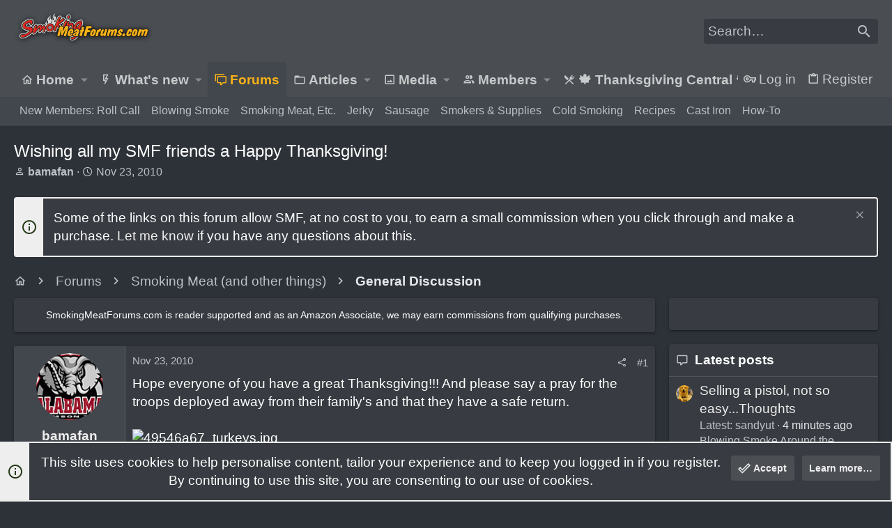

--- FILE ---
content_type: text/html; charset=utf-8
request_url: https://www.google.com/recaptcha/api2/aframe
body_size: 250
content:
<!DOCTYPE HTML><html><head><meta http-equiv="content-type" content="text/html; charset=UTF-8"></head><body><script nonce="W3X_CtGAxesZjs1-uYFdYw">/** Anti-fraud and anti-abuse applications only. See google.com/recaptcha */ try{var clients={'sodar':'https://pagead2.googlesyndication.com/pagead/sodar?'};window.addEventListener("message",function(a){try{if(a.source===window.parent){var b=JSON.parse(a.data);var c=clients[b['id']];if(c){var d=document.createElement('img');d.src=c+b['params']+'&rc='+(localStorage.getItem("rc::a")?sessionStorage.getItem("rc::b"):"");window.document.body.appendChild(d);sessionStorage.setItem("rc::e",parseInt(sessionStorage.getItem("rc::e")||0)+1);localStorage.setItem("rc::h",'1765496299747');}}}catch(b){}});window.parent.postMessage("_grecaptcha_ready", "*");}catch(b){}</script></body></html>

--- FILE ---
content_type: text/css; charset=utf-8
request_url: https://www.smokingmeatforums.com/css.php?css=public%3Anormalize.css%2Cpublic%3Afa.css%2Cpublic%3Acore.less%2Cpublic%3Aapp.less&s=29&l=1&d=1764086239&k=bb08a8432246cc11a0399d9847c03d7a2b62d850
body_size: 76830
content:
@charset "UTF-8";

/********* public:normalize.css ********/
/*! normalize.css v7.0.0 | MIT License | github.com/necolas/normalize.css */
button,hr,input{overflow:visible}audio,canvas,progress,video{display:inline-block}progress,sub,sup{vertical-align:baseline}[type=checkbox],[type=radio],legend{box-sizing:border-box;padding:0}html{line-height:1.15;-ms-text-size-adjust:100%;-webkit-text-size-adjust:100%}body{margin:0}article,aside,details,figcaption,figure,footer,header,main,menu,nav,section{display:block}h1{font-size:2em;margin:.67em 0}figure{margin:1em 40px}hr{box-sizing:content-box;height:0}code,kbd,pre,samp{font-family:monospace,monospace;font-size:1em}a{background-color:transparent;-webkit-text-decoration-skip:objects}abbr[title]{border-bottom:none;text-decoration:underline;text-decoration:underline dotted}b,strong{font-weight:bold}dfn{font-style:italic}mark{background-color:#ff0;color:#000}small{font-size:80%}sub,sup{font-size:75%;line-height:0;position:relative}sub{bottom:-.25em}sup{top:-.5em}audio:not([controls]){display:none;height:0}img{border-style:none}svg:not(:root){overflow:hidden}button,input,optgroup,select,textarea{font-family:sans-serif;font-size:100%;line-height:1.15;margin:0}button,select{text-transform:none}[type=reset],[type=submit],button,html [type=button]{-webkit-appearance:button}[type=button]::-moz-focus-inner,[type=reset]::-moz-focus-inner,[type=submit]::-moz-focus-inner,button::-moz-focus-inner{border-style:none;padding:0}[type=button]:-moz-focusring,[type=reset]:-moz-focusring,[type=submit]:-moz-focusring,button:-moz-focusring{outline:ButtonText dotted 1px}fieldset{padding:.35em .75em .625em}legend{color:inherit;display:table;max-width:100%;white-space:normal}textarea{overflow:auto}[type=number]::-webkit-inner-spin-button,[type=number]::-webkit-outer-spin-button{height:auto}[type=search]{-webkit-appearance:textfield;outline-offset:-2px}[type=search]::-webkit-search-cancel-button,[type=search]::-webkit-search-decoration{-webkit-appearance:none}::-webkit-file-upload-button{-webkit-appearance:button;font:inherit}summary{display:list-item}[hidden],template{display:none}

/********* public:fa.css ********/
.far,.fa,.fas,.fab,.fal {
display: inline-block;
font: normal normal normal 18px/1 "Material Design Icons";
font-size: inherit;
text-rendering: auto;
line-height: 1;
-webkit-font-smoothing: antialiased;
-moz-osx-font-smoothing: grayscale;
transform: translate(0, 0);
width: auto;
}





	.fa-abacus:before{content:"\F16E0" ;}
.fa-accessible-icon:before{content:"\F05A4" ;}
.fa-adjust:before{content:"\F001A" ;}
.fa-air-conditioner:before{content:"\F001B" ;}
.fa-alarm-clock:before{content:"\F0020" ;}
.fa-alarm-exclamation:before{content:"\F0020" ;}
.fa-alarm-plus:before{content:"\F0024" ;}
.fa-alarm-snooze:before{content:"\F068E" ;}
.fa-album:before{content:"\F0025" ;}
.fa-album-collection:before{content:"\F0025" ;}
.fa-alien:before{content:"\F10CB" ;}
.fa-alien-monster:before{content:"\F10CB" ;}
.fa-align-center:before{content:"\F0260" ;}
.fa-align-justify:before{content:"\F0261" ;}
.fa-align-left:before{content:"\F0262" ;}
.fa-align-right:before{content:"\F0263" ;}
.fa-ambulance:before{content:"\F002F" ;}
.fa-anchor:before{content:"\F0031" ;}
.fa-android:before{content:"\F0032" ;}
.fa-angle-double-down:before{content:"\F013C" ;}
.fa-angle-double-left:before{content:"\F013D" ;}
.fa-angle-double-right:before{content:"\F013E" ;}
.fa-angle-double-up:before{content:"\F013F" ;}
.fa-angle-down:before{content:"\F0140" ;}
.fa-angle-left:before{content:"\F0141" ;}
.fa-angle-right:before{content:"\F0142" ;}
.fa-angle-up:before{content:"\F0143" ;}
.fa-angry:before{content:"\F0C6A" ;}
.fa-angular:before{content:"\F06B2" ;}
.fa-apple:before{content:"\F0035" ;}
.fa-apple-alt:before{content:"\F0035" ;}
.fa-apple-crate:before{content:"\F0035" ;}
.fa-apple-pay:before{content:"\F0035" ;}
.fa-archive:before{content:"\F120E" ;}
.fa-archway:before{content:"\F08C7" ;}
.fa-arrow-alt-circle-down:before{content:"\F054D" ;}
.fa-arrow-alt-circle-left:before{content:"\F054D" ;}
.fa-arrow-alt-circle-right:before{content:"\F054D" ;}
.fa-arrow-alt-circle-up:before{content:"\F054D" ;}
.fa-arrow-alt-down:before{content:"\F0045" ;}
.fa-arrow-alt-from-bottom:before{content:"\F054D" ;}
.fa-arrow-alt-from-left:before{content:"\F054D" ;}
.fa-arrow-alt-from-right:before{content:"\F054D" ;}
.fa-arrow-alt-from-top:before{content:"\F054D" ;}
.fa-arrow-alt-left:before{content:"\F004D" ;}
.fa-arrow-alt-right:before{content:"\F0054" ;}
.fa-arrow-alt-square-down:before{content:"\F054D" ;}
.fa-arrow-alt-square-left:before{content:"\F054D" ;}
.fa-arrow-alt-square-right:before{content:"\F054D" ;}
.fa-arrow-alt-square-up:before{content:"\F054D" ;}
.fa-arrow-alt-to-bottom:before{content:"\F054D" ;}
.fa-arrow-alt-to-left:before{content:"\F054D" ;}
.fa-arrow-alt-to-right:before{content:"\F054D" ;}
.fa-arrow-alt-to-top:before{content:"\F054D" ;}
.fa-arrow-alt-up:before{content:"\F005D" ;}
.fa-arrow-circle-down:before{content:"\F054D" ;}
.fa-arrow-circle-left:before{content:"\F054D" ;}
.fa-arrow-circle-right:before{content:"\F054D" ;}
.fa-arrow-circle-up:before{content:"\F054D" ;}
.fa-arrow-down:before{content:"\F0045" ;}
.fa-arrow-from-bottom:before{content:"\F054D" ;}
.fa-arrow-from-left:before{content:"\F054D" ;}
.fa-arrow-from-right:before{content:"\F054D" ;}
.fa-arrow-from-top:before{content:"\F054D" ;}
.fa-arrow-left:before{content:"\F004D" ;}
.fa-arrow-right:before{content:"\F0054" ;}
.fa-arrow-square-down:before{content:"\F054D" ;}
.fa-arrow-square-left:before{content:"\F054D" ;}
.fa-arrow-square-right:before{content:"\F054D" ;}
.fa-arrow-square-up:before{content:"\F054D" ;}
.fa-arrow-to-bottom:before{content:"\F054D" ;}
.fa-arrow-to-left:before{content:"\F054D" ;}
.fa-arrow-to-right:before{content:"\F054D" ;}
.fa-arrow-to-top:before{content:"\F054D" ;}
.fa-arrow-up:before{content:"\F005D" ;}
.fa-arrows:before{content:"\F0041" ;}
.fa-arrows-alt:before{content:"\F0041" ;}
.fa-arrows-alt-h:before{content:"\F0E73" ;}
.fa-arrows-alt-v:before{content:"\F0E79" ;}
.fa-arrows-h:before{content:"\F0E73" ;}
.fa-arrows-v:before{content:"\F0E79" ;}
.fa-artstation:before{content:"\F0B5B" ;}
.fa-asterisk:before{content:"\F06C4" ;}
.fa-at:before{content:"\F0065" ;}
.fa-atlas:before{content:"\F034D" ;}
.fa-atlassian:before{content:"\F0804" ;}
.fa-atom:before{content:"\F0768" ;}
.fa-atom-alt:before{content:"\F0768" ;}
.fa-audio-description:before{content:"\F0580" ;}
.fa-award:before{content:"\F0FD9" ;}
.fa-aws:before{content:"\F0E0F" ;}
.fa-axe:before{content:"\F08C8" ;}
.fa-axe-battle:before{content:"\F1842" ;}
.fa-baby:before{content:"\F006C" ;}
.fa-baby-carriage:before{content:"\F068F" ;}
.fa-backpack:before{content:"\F0E13" ;}
.fa-backspace:before{content:"\F0B5C" ;}
.fa-backward:before{content:"\F070A" ;}
.fa-bacteria:before{content:"\F0ED6" ;}
.fa-badge:before{content:"\F113C" ;}
.fa-badge-check:before{content:"\F113C" ;}
.fa-badge-dollar:before{content:"\F113C" ;}
.fa-badge-percent:before{content:"\F113C" ;}
.fa-badge-sheriff:before{content:"\F113C" ;}
.fa-balance-scale:before{content:"\F05D1" ;}
.fa-balance-scale-left:before{content:"\F05D1" ;}
.fa-balance-scale-right:before{content:"\F05D1" ;}
.fa-ballot:before{content:"\F09CA" ;}
.fa-ballot-check:before{content:"\F09CA" ;}
.fa-ban:before{content:"\F0DC7" ;}
.fa-band-aid:before{content:"\F0DAF" ;}
.fa-barcode:before{content:"\F0071" ;}
.fa-barcode-alt:before{content:"\F0071" ;}
.fa-barcode-read:before{content:"\F0071" ;}
.fa-barcode-scan:before{content:"\F0072" ;}
.fa-bars:before{content:"\F035C" ;}
.fa-baseball:before{content:"\F0852" ;}
.fa-baseball-ball:before{content:"\F0852" ;}
.fa-basketball-ball:before{content:"\F0806" ;}
.fa-basketball-hoop:before{content:"\F0C3C" ;}
.fa-bat:before{content:"\F0B5F" ;}
.fa-battery-bolt:before{content:"\F008E" ;}
.fa-battery-empty:before{content:"\F008E" ;}
.fa-battery-full:before{content:"\F008E" ;}
.fa-battery-half:before{content:"\F008E" ;}
.fa-battery-quarter:before{content:"\F008E" ;}
.fa-battery-slash:before{content:"\F125E" ;}
.fa-battery-three-quarters:before{content:"\F008E" ;}
.fa-bed:before{content:"\F0099" ;}
.fa-bed-alt:before{content:"\F0099" ;}
.fa-bed-bunk:before{content:"\F0099" ;}
.fa-bed-empty:before{content:"\F08A0" ;}
.fa-beer:before{content:"\F130C" ;}
.fa-bell:before{content:"\F009C" ;}
.fa-bell-exclamation:before{content:"\F0E81" ;}
.fa-bell-on:before{content:"\F009C" ;}
.fa-bell-plus:before{content:"\F0A92" ;}
.fa-bell-school:before{content:"\F009C" ;}
.fa-bell-school-slash:before{content:"\F009C" ;}
.fa-bell-slash:before{content:"\F0A91" ;}
.fa-bells:before{content:"\F009C" ;}
.fa-betamax:before{content:"\F09CB" ;}
.fa-bezier-curve:before{content:"\F0559" ;}
.fa-bible:before{content:"\F00A2" ;}
.fa-bicycle:before{content:"\F109C" ;}
.fa-biking:before{content:"\F00A3" ;}
.fa-biking-mountain:before{content:"\F00A3" ;}
.fa-binoculars:before{content:"\F00A5" ;}
.fa-biohazard:before{content:"\F00A7" ;}
.fa-birthday-cake:before{content:"\F17F0" ;}
.fa-bitbucket:before{content:"\F00A8" ;}
.fa-bitcoin:before{content:"\F0813" ;}
.fa-blanket:before{content:"\F0099" ;}
.fa-blender:before{content:"\F181A" ;}
.fa-blender-phone:before{content:"\F181A" ;}
.fa-blinds:before{content:"\F00AC" ;}
.fa-blinds-open:before{content:"\F1011" ;}
.fa-blinds-raised:before{content:"\F00AC" ;}
.fa-blog:before{content:"\F1009" ;}
.fa-bluetooth:before{content:"\F00AF" ;}
.fa-bluetooth-b:before{content:"\F00AF" ;}
.fa-bold:before{content:"\F0264" ;}
.fa-bolt:before{content:"\F06D5" ;}
.fa-bomb:before{content:"\F0691" ;}
.fa-bone:before{content:"\F00B9" ;}
.fa-bone-break:before{content:"\F00B9" ;}
.fa-book:before{content:"\F0B64" ;}
.fa-book-alt:before{content:"\F0B64" ;}
.fa-book-dead:before{content:"\F0B64" ;}
.fa-book-heart:before{content:"\F1A1E" ;}
.fa-book-medical:before{content:"\F0B64" ;}
.fa-book-open:before{content:"\F0B63" ;}
.fa-book-reader:before{content:"\F0B64" ;}
.fa-book-spells:before{content:"\F0B64" ;}
.fa-book-user:before{content:"\F13AE" ;}
.fa-bookmark:before{content:"\F00C3" ;}
.fa-books:before{content:"\F0436" ;}
.fa-books-medical:before{content:"\F0436" ;}
.fa-boombox:before{content:"\F05DC" ;}
.fa-bootstrap:before{content:"\F06C6" ;}
.fa-border-all:before{content:"\F00C7" ;}
.fa-border-bottom:before{content:"\F00C8" ;}
.fa-border-left:before{content:"\F00CC" ;}
.fa-border-none:before{content:"\F00CD" ;}
.fa-border-outer:before{content:"\F00CE" ;}
.fa-border-right:before{content:"\F00CF" ;}
.fa-border-style:before{content:"\F00D0" ;}
.fa-border-style-alt:before{content:"\F00D0" ;}
.fa-border-top:before{content:"\F00D1" ;}
.fa-bow-arrow:before{content:"\F1841" ;}
.fa-bowling-ball:before{content:"\F00D3" ;}
.fa-bowling-pins:before{content:"\F00D3" ;}
.fa-box:before{content:"\F00D4" ;}
.fa-box-alt:before{content:"\F00D4" ;}
.fa-box-ballot:before{content:"\F00D4" ;}
.fa-box-check:before{content:"\F1B51" ;}
.fa-box-fragile:before{content:"\F00D4" ;}
.fa-box-full:before{content:"\F00D4" ;}
.fa-box-heart:before{content:"\F00D4" ;}
.fa-box-open:before{content:"\F00D4" ;}
.fa-box-tissue:before{content:"\F00D4" ;}
.fa-box-up:before{content:"\F03D5" ;}
.fa-box-usd:before{content:"\F00D4" ;}
.fa-boxes:before{content:"\F03D7" ;}
.fa-boxes-alt:before{content:"\F03D6" ;}
.fa-boxing-glove:before{content:"\F0B65" ;}
.fa-brackets:before{content:"\F016A" ;}
.fa-brackets-curly:before{content:"\F016A" ;}
.fa-braille:before{content:"\F09D0" ;}
.fa-brain:before{content:"\F09D1" ;}
.fa-bread-loaf:before{content:"\F0F3E" ;}
.fa-bread-slice:before{content:"\F0CEF" ;}
.fa-briefcase:before{content:"\F0814" ;}
.fa-briefcase-medical:before{content:"\F0814" ;}
.fa-broadcast-tower:before{content:"\F1720" ;}
.fa-broom:before{content:"\F00E2" ;}
.fa-browser:before{content:"\F0614" ;}
.fa-brush:before{content:"\F1A0D" ;}
.fa-bug:before{content:"\F0A30" ;}
.fa-building:before{content:"\F01D7" ;}
.fa-bullhorn:before{content:"\F0B23" ;}
.fa-bullseye:before{content:"\F05DD" ;}
.fa-bullseye-arrow:before{content:"\F08C9" ;}
.fa-bullseye-pointer:before{content:"\F05DD" ;}
.fa-burger-soda:before{content:"\F0685" ;}
.fa-burn:before{content:"\F0238" ;}
.fa-burrito:before{content:"\F0762" ;}
.fa-bus:before{content:"\F00E7" ;}
.fa-bus-alt:before{content:"\F00E7" ;}
.fa-bus-school:before{content:"\F079F" ;}
.fa-business-time:before{content:"\F15A1" ;}
.fa-cactus:before{content:"\F0DB5" ;}
.fa-calculator:before{content:"\F00EC" ;}
.fa-calculator-alt:before{content:"\F00EC" ;}
.fa-calendar:before{content:"\F0B67" ;}
.fa-calendar-alt:before{content:"\F0B67" ;}
.fa-calendar-check:before{content:"\F0C44" ;}
.fa-calendar-day:before{content:"\F1A30" ;}
.fa-calendar-edit:before{content:"\F1B65" ;}
.fa-calendar-exclamation:before{content:"\F1B62" ;}
.fa-calendar-minus:before{content:"\F1B6B" ;}
.fa-calendar-plus:before{content:"\F1B6C" ;}
.fa-calendar-star:before{content:"\F1B53" ;}
.fa-calendar-times:before{content:"\F0B67" ;}
.fa-calendar-week:before{content:"\F1A34" ;}
.fa-camcorder:before{content:"\F00FC" ;}
.fa-camera:before{content:"\F0D5D" ;}
.fa-camera-alt:before{content:"\F0D5D" ;}
.fa-camera-home:before{content:"\F0D5D" ;}
.fa-camera-movie:before{content:"\F0D5D" ;}
.fa-camera-polaroid:before{content:"\F0D5D" ;}
.fa-camera-retro:before{content:"\F0D5D" ;}
.fa-campfire:before{content:"\F0EDD" ;}
.fa-campground:before{content:"\F0508" ;}
.fa-candle-holder:before{content:"\F05E2" ;}
.fa-candy-cane:before{content:"\F1973" ;}
.fa-candy-corn:before{content:"\F1973" ;}
.fa-cannabis:before{content:"\F07A6" ;}
.fa-car:before{content:"\F14ED" ;}
.fa-car-alt:before{content:"\F14ED" ;}
.fa-car-battery:before{content:"\F010C" ;}
.fa-car-building:before{content:"\F14ED" ;}
.fa-car-bump:before{content:"\F14ED" ;}
.fa-car-bus:before{content:"\F14ED" ;}
.fa-car-crash:before{content:"\F14ED" ;}
.fa-car-garage:before{content:"\F14ED" ;}
.fa-car-mechanic:before{content:"\F14ED" ;}
.fa-car-side:before{content:"\F07AB" ;}
.fa-car-tilt:before{content:"\F14ED" ;}
.fa-car-wash:before{content:"\F010E" ;}
.fa-caravan:before{content:"\F07AD" ;}
.fa-caravan-alt:before{content:"\F07AD" ;}
.fa-caret-circle-down:before{content:"\F0B2D" ;}
.fa-caret-circle-left:before{content:"\F0B2D" ;}
.fa-caret-circle-right:before{content:"\F0B2D" ;}
.fa-caret-circle-up:before{content:"\F0B2D" ;}
.fa-caret-down:before{content:"\F035D" ;}
.fa-caret-left:before{content:"\F035E" ;}
.fa-caret-right:before{content:"\F035F" ;}
.fa-caret-square-down:before{content:"\F09DD" ;}
.fa-caret-square-left:before{content:"\F09DD" ;}
.fa-caret-square-right:before{content:"\F09DD" ;}
.fa-caret-square-up:before{content:"\F09DD" ;}
.fa-caret-up:before{content:"\F0360" ;}
.fa-carrot:before{content:"\F010F" ;}
.fa-cars:before{content:"\F0B6E" ;}
.fa-cart-arrow-down:before{content:"\F0D66" ;}
.fa-cart-plus:before{content:"\F0112" ;}
.fa-cash-register:before{content:"\F0CF4" ;}
.fa-cassette-tape:before{content:"\F09D4" ;}
.fa-cat:before{content:"\F011B" ;}
.fa-cat-space:before{content:"\F011B" ;}
.fa-cauldron:before{content:"\F0677" ;}
.fa-cc-amazon-pay:before{content:"\F0DBD" ;}
.fa-cc-amex:before{content:"\F0DBD" ;}
.fa-cc-apple-pay:before{content:"\F0DBD" ;}
.fa-cc-diners-club:before{content:"\F0DBD" ;}
.fa-cc-discover:before{content:"\F0DBD" ;}
.fa-cc-jcb:before{content:"\F0DBD" ;}
.fa-cc-mastercard:before{content:"\F0DBD" ;}
.fa-cc-paypal:before{content:"\F0DBD" ;}
.fa-cc-stripe:before{content:"\F0DBD" ;}
.fa-cc-visa:before{content:"\F0DBD" ;}
.fa-cctv:before{content:"\F07AE" ;}
.fa-centos:before{content:"\F111A" ;}
.fa-certificate:before{content:"\F1188" ;}
.fa-chair:before{content:"\F0CC4" ;}
.fa-chair-office:before{content:"\F0CC4" ;}
.fa-charging-station:before{content:"\F05F1" ;}
.fa-chart-bar:before{content:"\F0128" ;}
.fa-chart-line:before{content:"\F012A" ;}
.fa-chart-line-down:before{content:"\F012A" ;}
.fa-chart-pie:before{content:"\F012B" ;}
.fa-chart-pie-alt:before{content:"\F012B" ;}
.fa-check:before{content:"\F0855" ;}
.fa-check-circle:before{content:"\F0134" ;}
.fa-check-double:before{content:"\F0855" ;}
.fa-check-square:before{content:"\F0135" ;}
.fa-cheese:before{content:"\F12B9" ;}
.fa-cheese-swiss:before{content:"\F12B9" ;}
.fa-cheeseburger:before{content:"\F0685" ;}
.fa-chess:before{content:"\F0857" ;}
.fa-chess-bishop:before{content:"\F085C" ;}
.fa-chess-bishop-alt:before{content:"\F085C" ;}
.fa-chess-board:before{content:"\F0857" ;}
.fa-chess-clock:before{content:"\F0857" ;}
.fa-chess-clock-alt:before{content:"\F0857" ;}
.fa-chess-king:before{content:"\F0857" ;}
.fa-chess-king-alt:before{content:"\F0857" ;}
.fa-chess-knight:before{content:"\F0858" ;}
.fa-chess-knight-alt:before{content:"\F0858" ;}
.fa-chess-pawn:before{content:"\F0859" ;}
.fa-chess-pawn-alt:before{content:"\F0859" ;}
.fa-chess-queen:before{content:"\F085A" ;}
.fa-chess-queen-alt:before{content:"\F085A" ;}
.fa-chess-rook:before{content:"\F085B" ;}
.fa-chess-rook-alt:before{content:"\F085B" ;}
.fa-chevron-circle-down:before{content:"\F0B27" ;}
.fa-chevron-circle-left:before{content:"\F0B29" ;}
.fa-chevron-circle-right:before{content:"\F0B2B" ;}
.fa-chevron-circle-up:before{content:"\F0B2D" ;}
.fa-chevron-double-down:before{content:"\F013C" ;}
.fa-chevron-double-left:before{content:"\F013D" ;}
.fa-chevron-double-right:before{content:"\F013E" ;}
.fa-chevron-double-up:before{content:"\F013F" ;}
.fa-chevron-down:before{content:"\F0140" ;}
.fa-chevron-left:before{content:"\F0141" ;}
.fa-chevron-right:before{content:"\F0142" ;}
.fa-chevron-square-down:before{content:"\F09D7" ;}
.fa-chevron-square-left:before{content:"\F09D9" ;}
.fa-chevron-square-right:before{content:"\F09DB" ;}
.fa-chevron-square-up:before{content:"\F09DD" ;}
.fa-chevron-up:before{content:"\F0143" ;}
.fa-child:before{content:"\F02E7" ;}
.fa-chromecast:before{content:"\F02AF" ;}
.fa-church:before{content:"\F1B02" ;}
.fa-circle:before{content:"\F0130" ;}
.fa-circle-notch:before{content:"\F0130" ;}
.fa-city:before{content:"\F0146" ;}
.fa-clipboard:before{content:"\F014C" ;}
.fa-clipboard-check:before{content:"\F08A8" ;}
.fa-clipboard-list:before{content:"\F10D5" ;}
.fa-clipboard-list-check:before{content:"\F10D5" ;}
.fa-clipboard-prescription:before{content:"\F014C" ;}
.fa-clipboard-user:before{content:"\F0C55" ;}
.fa-clock:before{content:"\F0150" ;}
.fa-closed-captioning:before{content:"\F05AE" ;}
.fa-cloud:before{content:"\F0163" ;}
.fa-cloud-download:before{content:"\F0B7D" ;}
.fa-cloud-download-alt:before{content:"\F0B7D" ;}
.fa-cloud-drizzle:before{content:"\F0163" ;}
.fa-cloud-hail:before{content:"\F0163" ;}
.fa-cloud-hail-mixed:before{content:"\F0163" ;}
.fa-cloud-meatball:before{content:"\F0163" ;}
.fa-cloud-moon:before{content:"\F0163" ;}
.fa-cloud-moon-rain:before{content:"\F0163" ;}
.fa-cloud-music:before{content:"\F0163" ;}
.fa-cloud-rain:before{content:"\F0163" ;}
.fa-cloud-rainbow:before{content:"\F0163" ;}
.fa-cloud-showers:before{content:"\F0163" ;}
.fa-cloud-showers-heavy:before{content:"\F0163" ;}
.fa-cloud-sleet:before{content:"\F0163" ;}
.fa-cloud-snow:before{content:"\F0163" ;}
.fa-cloud-sun:before{content:"\F0163" ;}
.fa-cloud-sun-rain:before{content:"\F0163" ;}
.fa-cloud-upload:before{content:"\F0B7E" ;}
.fa-cloud-upload-alt:before{content:"\F0B7E" ;}
.fa-clouds:before{content:"\F1B95" ;}
.fa-clouds-moon:before{content:"\F1B95" ;}
.fa-clouds-sun:before{content:"\F1B95" ;}
.fa-cocktail:before{content:"\F0876" ;}
.fa-code:before{content:"\F05C0" ;}
.fa-code-branch:before{content:"\F05C0" ;}
.fa-code-commit:before{content:"\F05C0" ;}
.fa-code-merge:before{content:"\F05C0" ;}
.fa-codepen:before{content:"\F0175" ;}
.fa-coffee:before{content:"\F06CA" ;}
.fa-coffee-pot:before{content:"\F06CA" ;}
.fa-coffee-togo:before{content:"\F06CA" ;}
.fa-coffin:before{content:"\F0B7F" ;}
.fa-coffin-cross:before{content:"\F0B7F" ;}
.fa-cog:before{content:"\F08BB" ;}
.fa-cogs:before{content:"\F08D6" ;}
.fa-coins:before{content:"\F0695" ;}
.fa-comet:before{content:"\F0629" ;}
.fa-comment:before{content:"\F0182" ;}
.fa-comment-alt:before{content:"\F0182" ;}
.fa-comment-alt-check:before{content:"\F0180" ;}
.fa-comment-alt-dollar:before{content:"\F0182" ;}
.fa-comment-alt-dots:before{content:"\F0182" ;}
.fa-comment-alt-edit:before{content:"\F12C4" ;}
.fa-comment-alt-exclamation:before{content:"\F017E" ;}
.fa-comment-alt-lines:before{content:"\F0182" ;}
.fa-comment-alt-medical:before{content:"\F0182" ;}
.fa-comment-alt-minus:before{content:"\F15E0" ;}
.fa-comment-alt-music:before{content:"\F0182" ;}
.fa-comment-alt-plus:before{content:"\F0183" ;}
.fa-comment-alt-slash:before{content:"\F15E2" ;}
.fa-comment-alt-smile:before{content:"\F0182" ;}
.fa-comment-alt-times:before{content:"\F0182" ;}
.fa-comment-check:before{content:"\F0180" ;}
.fa-comment-dollar:before{content:"\F0182" ;}
.fa-comment-dots:before{content:"\F0182" ;}
.fa-comment-edit:before{content:"\F12C4" ;}
.fa-comment-exclamation:before{content:"\F017E" ;}
.fa-comment-lines:before{content:"\F0182" ;}
.fa-comment-medical:before{content:"\F0182" ;}
.fa-comment-minus:before{content:"\F15E0" ;}
.fa-comment-music:before{content:"\F0182" ;}
.fa-comment-plus:before{content:"\F0183" ;}
.fa-comment-slash:before{content:"\F15E2" ;}
.fa-comment-smile:before{content:"\F0182" ;}
.fa-comment-times:before{content:"\F0182" ;}
.fa-comments:before{content:"\F0181" ;}
.fa-comments-alt:before{content:"\F0181" ;}
.fa-comments-alt-dollar:before{content:"\F0181" ;}
.fa-comments-dollar:before{content:"\F0181" ;}
.fa-compass:before{content:"\F018C" ;}
.fa-compass-slash:before{content:"\F0B81" ;}
.fa-compress:before{content:"\F0294" ;}
.fa-compress-alt:before{content:"\F0615" ;}
.fa-compress-arrows-alt:before{content:"\F0294" ;}
.fa-compress-wide:before{content:"\F0294" ;}
.fa-computer-classic:before{content:"\F07C0" ;}
.fa-computer-speaker:before{content:"\F0322" ;}
.fa-construction:before{content:"\F1A1F" ;}
.fa-cookie:before{content:"\F16DE" ;}
.fa-cookie-bite:before{content:"\F16DE" ;}
.fa-copy:before{content:"\F1518" ;}
.fa-copyright:before{content:"\F05E6" ;}
.fa-corn:before{content:"\F07B8" ;}
.fa-couch:before{content:"\F156F" ;}
.fa-cow:before{content:"\F019A" ;}
.fa-creative-commons:before{content:"\F0D6B" ;}
.fa-creative-commons-by:before{content:"\F0D6B" ;}
.fa-creative-commons-nc:before{content:"\F0D6B" ;}
.fa-creative-commons-nc-eu:before{content:"\F0D6B" ;}
.fa-creative-commons-nc-jp:before{content:"\F0D6B" ;}
.fa-creative-commons-nd:before{content:"\F0D6B" ;}
.fa-creative-commons-pd:before{content:"\F0D6B" ;}
.fa-creative-commons-pd-alt:before{content:"\F0D6B" ;}
.fa-creative-commons-remix:before{content:"\F0D6B" ;}
.fa-creative-commons-sa:before{content:"\F0D6B" ;}
.fa-creative-commons-sampling:before{content:"\F0D6B" ;}
.fa-creative-commons-sampling-plus:before{content:"\F0D6B" ;}
.fa-creative-commons-share:before{content:"\F0D6B" ;}
.fa-creative-commons-zero:before{content:"\F0D6B" ;}
.fa-credit-card:before{content:"\F019B" ;}
.fa-credit-card-blank:before{content:"\F019B" ;}
.fa-credit-card-front:before{content:"\F019B" ;}
.fa-cricket:before{content:"\F0D6D" ;}
.fa-crop:before{content:"\F019E" ;}
.fa-crop-alt:before{content:"\F019E" ;}
.fa-cross:before{content:"\F0CF6" ;}
.fa-crosshairs:before{content:"\F01A3" ;}
.fa-crown:before{content:"\F11D0" ;}
.fa-cube:before{content:"\F01A7" ;}
.fa-curling:before{content:"\F0863" ;}
.fa-cut:before{content:"\F0190" ;}
.fa-dagger:before{content:"\F09FC" ;}
.fa-database:before{content:"\F1632" ;}
.fa-desktop:before{content:"\F0379" ;}
.fa-desktop-alt:before{content:"\F07C0" ;}
.fa-deviantart:before{content:"\F01C7" ;}
.fa-dharmachakra:before{content:"\F094B" ;}
.fa-diamond:before{content:"\F0B8B" ;}
.fa-dice-d10:before{content:"\F076F" ;}
.fa-dice-d12:before{content:"\F0867" ;}
.fa-dice-d20:before{content:"\F05EA" ;}
.fa-dice-d4:before{content:"\F05EB" ;}
.fa-dice-d6:before{content:"\F05ED" ;}
.fa-dice-d8:before{content:"\F05EC" ;}
.fa-dice-five:before{content:"\F114E" ;}
.fa-dice-four:before{content:"\F114D" ;}
.fa-dice-one:before{content:"\F114A" ;}
.fa-dice-six:before{content:"\F114F" ;}
.fa-dice-three:before{content:"\F114C" ;}
.fa-dice-two:before{content:"\F114B" ;}
.fa-digital-ocean:before{content:"\F1237" ;}
.fa-diploma:before{content:"\F1188" ;}
.fa-directions:before{content:"\F01D0" ;}
.fa-disc-drive:before{content:"\F05EE" ;}
.fa-divide:before{content:"\F0FDF" ;}
.fa-dna:before{content:"\F0684" ;}
.fa-do-not-enter:before{content:"\F0377" ;}
.fa-docker:before{content:"\F0868" ;}
.fa-dog:before{content:"\F0A43" ;}
.fa-dog-leashed:before{content:"\F0A43" ;}
.fa-dollar-sign:before{content:"\F01C1" ;}
.fa-dolly:before{content:"\F0E9E" ;}
.fa-dolly-empty:before{content:"\F0E9E" ;}
.fa-dolly-flatbed:before{content:"\F0E9E" ;}
.fa-dolly-flatbed-alt:before{content:"\F0E9E" ;}
.fa-dolly-flatbed-empty:before{content:"\F0E9E" ;}
.fa-donate:before{content:"\F02A1" ;}
.fa-door-closed:before{content:"\F081B" ;}
.fa-door-open:before{content:"\F081C" ;}
.fa-download:before{content:"\F0B8F" ;}
.fa-draw-circle:before{content:"\F0F49" ;}
.fa-draw-polygon:before{content:"\F0F49" ;}
.fa-draw-square:before{content:"\F0F49" ;}
.fa-drone:before{content:"\F01E2" ;}
.fa-drone-alt:before{content:"\F01E2" ;}
.fa-dropbox:before{content:"\F01E3" ;}
.fa-drupal:before{content:"\F01E4" ;}
.fa-duck:before{content:"\F01E5" ;}
.fa-dumbbell:before{content:"\F01E6" ;}
.fa-edit:before{content:"\F0CB6" ;}
.fa-egg:before{content:"\F13F2" ;}
.fa-egg-fried:before{content:"\F184A" ;}
.fa-eject:before{content:"\F0B91" ;}
.fa-elephant:before{content:"\F07C6" ;}
.fa-ellipsis-h:before{content:"\F01D8" ;}
.fa-ellipsis-h-alt:before{content:"\F01D8" ;}
.fa-ellipsis-v:before{content:"\F01D9" ;}
.fa-ellipsis-v-alt:before{content:"\F01D9" ;}
.fa-ember:before{content:"\F0B30" ;}
.fa-engine-warning:before{content:"\F01FB" ;}
.fa-envelope:before{content:"\F01F0" ;}
.fa-envelope-open:before{content:"\F05EF" ;}
.fa-envelope-open-dollar:before{content:"\F05EF" ;}
.fa-envelope-open-text:before{content:"\F05EF" ;}
.fa-envelope-square:before{content:"\F0D03" ;}
.fa-eraser:before{content:"\F01FE" ;}
.fa-ethereum:before{content:"\F086A" ;}
.fa-ethernet:before{content:"\F0200" ;}
.fa-euro-sign:before{content:"\F01AD" ;}
.fa-evernote:before{content:"\F0204" ;}
.fa-exclamation:before{content:"\F0205" ;}
.fa-exclamation-circle:before{content:"\F05D6" ;}
.fa-exclamation-square:before{content:"\F0CE4" ;}
.fa-exclamation-triangle:before{content:"\F002A" ;}
.fa-expand:before{content:"\F0293" ;}
.fa-expand-alt:before{content:"\F0616" ;}
.fa-expand-arrows:before{content:"\F0293" ;}
.fa-expand-arrows-alt:before{content:"\F0293" ;}
.fa-expand-wide:before{content:"\F0293" ;}
.fa-external-link:before{content:"\F03CC" ;}
.fa-external-link-alt:before{content:"\F03CC" ;}
.fa-external-link-square:before{content:"\F03CC" ;}
.fa-external-link-square-alt:before{content:"\F03CC" ;}
.fa-eye:before{content:"\F06D0" ;}
.fa-eye-dropper:before{content:"\F06D0" ;}
.fa-eye-evil:before{content:"\F06D0" ;}
.fa-eye-slash:before{content:"\F06D1" ;}
.fa-facebook:before{content:"\F020C" ;}
.fa-facebook-f:before{content:"\F020C" ;}
.fa-facebook-messenger:before{content:"\F020E" ;}
.fa-facebook-square:before{content:"\F020C" ;}
.fa-fan:before{content:"\F0210" ;}
.fa-fan-table:before{content:"\F0210" ;}
.fa-farm:before{content:"\F0892" ;}
.fa-fast-forward:before{content:"\F06D2" ;}
.fa-faucet:before{content:"\F1B29" ;}
.fa-faucet-drip:before{content:"\F1B29" ;}
.fa-fax:before{content:"\F0212" ;}
.fa-feather:before{content:"\F06D3" ;}
.fa-feather-alt:before{content:"\F06D3" ;}
.fa-fedora:before{content:"\F08DB" ;}
.fa-file:before{content:"\F0224" ;}
.fa-file-alt:before{content:"\F0224" ;}
.fa-file-archive:before{content:"\F0224" ;}
.fa-file-audio:before{content:"\F0224" ;}
.fa-file-certificate:before{content:"\F1187" ;}
.fa-file-chart-line:before{content:"\F1029" ;}
.fa-file-chart-pie:before{content:"\F1029" ;}
.fa-file-check:before{content:"\F0E29" ;}
.fa-file-code:before{content:"\F102B" ;}
.fa-file-contract:before{content:"\F0224" ;}
.fa-file-csv:before{content:"\F0EA5" ;}
.fa-file-download:before{content:"\F0966" ;}
.fa-file-edit:before{content:"\F11E8" ;}
.fa-file-excel:before{content:"\F102D" ;}
.fa-file-exclamation:before{content:"\F0A4C" ;}
.fa-file-export:before{content:"\F102E" ;}
.fa-file-image:before{content:"\F0EB0" ;}
.fa-file-import:before{content:"\F102F" ;}
.fa-file-invoice:before{content:"\F0224" ;}
.fa-file-invoice-dollar:before{content:"\F0224" ;}
.fa-file-medical:before{content:"\F0224" ;}
.fa-file-medical-alt:before{content:"\F0224" ;}
.fa-file-minus:before{content:"\F1AA2" ;}
.fa-file-music:before{content:"\F0E2A" ;}
.fa-file-pdf:before{content:"\F0224" ;}
.fa-file-plus:before{content:"\F0EED" ;}
.fa-file-powerpoint:before{content:"\F1035" ;}
.fa-file-prescription:before{content:"\F0224" ;}
.fa-file-search:before{content:"\F0C7D" ;}
.fa-file-signature:before{content:"\F0224" ;}
.fa-file-spreadsheet:before{content:"\F0224" ;}
.fa-file-times:before{content:"\F0224" ;}
.fa-file-upload:before{content:"\F0A4E" ;}
.fa-file-user:before{content:"\F1028" ;}
.fa-file-video:before{content:"\F0E2C" ;}
.fa-file-word:before{content:"\F103E" ;}
.fa-files-medical:before{content:"\F1032" ;}
.fa-film:before{content:"\F022F" ;}
.fa-film-alt:before{content:"\F022F" ;}
.fa-film-canister:before{content:"\F022F" ;}
.fa-filter:before{content:"\F0233" ;}
.fa-fingerprint:before{content:"\F0237" ;}
.fa-fire:before{content:"\F0238" ;}
.fa-fire-alt:before{content:"\F0238" ;}
.fa-fire-extinguisher:before{content:"\F0EF2" ;}
.fa-fire-smoke:before{content:"\F0238" ;}
.fa-firefox:before{content:"\F0239" ;}
.fa-firefox-browser:before{content:"\F0239" ;}
.fa-fireplace:before{content:"\F0E2E" ;}
.fa-fish:before{content:"\F023A" ;}
.fa-fish-cooked:before{content:"\F023A" ;}
.fa-flag:before{content:"\F023D" ;}
.fa-flag-alt:before{content:"\F023D" ;}
.fa-flag-checkered:before{content:"\F023C" ;}
.fa-flag-usa:before{content:"\F023D" ;}
.fa-flame:before{content:"\F0238" ;}
.fa-flashlight:before{content:"\F0244" ;}
.fa-flask:before{content:"\F0096" ;}
.fa-flask-poison:before{content:"\F0096" ;}
.fa-flask-potion:before{content:"\F0096" ;}
.fa-flower:before{content:"\F09F0" ;}
.fa-flower-daffodil:before{content:"\F09F0" ;}
.fa-flower-tulip:before{content:"\F09F2" ;}
.fa-fly:before{content:"\F0FA1" ;}
.fa-folder:before{content:"\F0256" ;}
.fa-folder-download:before{content:"\F10E9" ;}
.fa-folder-minus:before{content:"\F1B4A" ;}
.fa-folder-open:before{content:"\F0DCF" ;}
.fa-folder-plus:before{content:"\F0B9D" ;}
.fa-folder-times:before{content:"\F0256" ;}
.fa-folder-tree:before{content:"\F0256" ;}
.fa-folder-upload:before{content:"\F10ED" ;}
.fa-folders:before{content:"\F0255" ;}
.fa-font:before{content:"\F06D6" ;}
.fa-font-awesome:before{content:"\F003A" ;}
.fa-font-awesome-alt:before{content:"\F003A" ;}
.fa-font-awesome-flag:before{content:"\F003A" ;}
.fa-font-awesome-logo-full:before{content:"\F003A" ;}
.fa-font-case:before{content:"\F06D6" ;}
.fa-football-ball:before{content:"\F025D" ;}
.fa-football-helmet:before{content:"\F025F" ;}
.fa-forklift:before{content:"\F07C9" ;}
.fa-forward:before{content:"\F06D2" ;}
.fa-freebsd:before{content:"\F08E0" ;}
.fa-french-fries:before{content:"\F1957" ;}
.fa-function:before{content:"\F0295" ;}
.fa-funnel-dollar:before{content:"\F0233" ;}
.fa-futbol:before{content:"\F04B8" ;}
.fa-gamepad:before{content:"\F1919" ;}
.fa-gamepad-alt:before{content:"\F1919" ;}
.fa-garage:before{content:"\F06D9" ;}
.fa-garage-car:before{content:"\F06D9" ;}
.fa-garage-open:before{content:"\F06DA" ;}
.fa-gas-pump:before{content:"\F0EB8" ;}
.fa-gas-pump-slash:before{content:"\F140A" ;}
.fa-gavel:before{content:"\F029B" ;}
.fa-ghost:before{content:"\F165D" ;}
.fa-gift:before{content:"\F02A1" ;}
.fa-gift-card:before{content:"\F02A1" ;}
.fa-git:before{content:"\F02A2" ;}
.fa-git-alt:before{content:"\F02A2" ;}
.fa-git-square:before{content:"\F02A2" ;}
.fa-github:before{content:"\F02A4" ;}
.fa-github-alt:before{content:"\F02A4" ;}
.fa-github-square:before{content:"\F02A4" ;}
.fa-gitlab:before{content:"\F0BA0" ;}
.fa-glass:before{content:"\F130F" ;}
.fa-glass-champagne:before{content:"\F130F" ;}
.fa-glass-cheers:before{content:"\F130F" ;}
.fa-glass-citrus:before{content:"\F130F" ;}
.fa-glass-martini:before{content:"\F130F" ;}
.fa-glass-martini-alt:before{content:"\F130F" ;}
.fa-glass-whiskey:before{content:"\F130F" ;}
.fa-glass-whiskey-rocks:before{content:"\F130F" ;}
.fa-glasses:before{content:"\F02AA" ;}
.fa-glasses-alt:before{content:"\F02AA" ;}
.fa-globe:before{content:"\F01E7" ;}
.fa-globe-africa:before{content:"\F01E7" ;}
.fa-globe-americas:before{content:"\F01E7" ;}
.fa-globe-asia:before{content:"\F01E7" ;}
.fa-globe-europe:before{content:"\F01E7" ;}
.fa-globe-snow:before{content:"\F01E7" ;}
.fa-globe-stand:before{content:"\F01E7" ;}
.fa-golf-ball:before{content:"\F0823" ;}
.fa-golf-club:before{content:"\F0823" ;}
.fa-goodreads:before{content:"\F0D7B" ;}
.fa-goodreads-g:before{content:"\F0D7B" ;}
.fa-google:before{content:"\F02AD" ;}
.fa-google-drive:before{content:"\F02B6" ;}
.fa-google-pay:before{content:"\F02AD" ;}
.fa-google-play:before{content:"\F02BC" ;}
.fa-google-plus:before{content:"\F02BD" ;}
.fa-google-plus-g:before{content:"\F02BD" ;}
.fa-google-plus-square:before{content:"\F02BD" ;}
.fa-google-wallet:before{content:"\F02AD" ;}
.fa-graduation-cap:before{content:"\F1180" ;}
.fa-greater-than:before{content:"\F096D" ;}
.fa-greater-than-equal:before{content:"\F096D" ;}
.fa-grip-horizontal:before{content:"\F01DC" ;}
.fa-guitar-electric:before{content:"\F02C4" ;}
.fa-hamburger:before{content:"\F0685" ;}
.fa-hammer:before{content:"\F08EA" ;}
.fa-hammer-war:before{content:"\F08EA" ;}
.fa-hand-heart:before{content:"\F157E" ;}
.fa-hand-holding:before{content:"\F1258" ;}
.fa-hand-holding-box:before{content:"\F1258" ;}
.fa-hand-holding-heart:before{content:"\F1258" ;}
.fa-hand-holding-magic:before{content:"\F1258" ;}
.fa-hand-holding-medical:before{content:"\F1258" ;}
.fa-hand-holding-seedling:before{content:"\F1258" ;}
.fa-hand-holding-usd:before{content:"\F1258" ;}
.fa-hand-holding-water:before{content:"\F1258" ;}
.fa-hand-lizard:before{content:"\F1258" ;}
.fa-hand-middle-finger:before{content:"\F1258" ;}
.fa-hand-paper:before{content:"\F1258" ;}
.fa-hand-peace:before{content:"\F0A51" ;}
.fa-hand-point-down:before{content:"\F1258" ;}
.fa-hand-point-left:before{content:"\F1258" ;}
.fa-hand-point-right:before{content:"\F1258" ;}
.fa-hand-point-up:before{content:"\F1258" ;}
.fa-hand-pointer:before{content:"\F1258" ;}
.fa-hand-receiving:before{content:"\F1258" ;}
.fa-hand-rock:before{content:"\F1258" ;}
.fa-hand-scissors:before{content:"\F1258" ;}
.fa-hand-sparkles:before{content:"\F1258" ;}
.fa-hand-spock:before{content:"\F1258" ;}
.fa-hands-helping:before{content:"\F1218" ;}
.fa-handshake:before{content:"\F15A1" ;}
.fa-handshake-alt:before{content:"\F15A1" ;}
.fa-handshake-alt-slash:before{content:"\F15A1" ;}
.fa-handshake-slash:before{content:"\F15A1" ;}
.fa-hard-hat:before{content:"\F096F" ;}
.fa-hashtag:before{content:"\F0423" ;}
.fa-hat-chef:before{content:"\F0B7C" ;}
.fa-hdd:before{content:"\F02CA" ;}
.fa-head-side:before{content:"\F135F" ;}
.fa-head-side-brain:before{content:"\F135F" ;}
.fa-head-side-cough:before{content:"\F135F" ;}
.fa-head-side-cough-slash:before{content:"\F135F" ;}
.fa-head-side-headphones:before{content:"\F135F" ;}
.fa-head-side-mask:before{content:"\F135F" ;}
.fa-head-side-medical:before{content:"\F135F" ;}
.fa-head-side-virus:before{content:"\F135F" ;}
.fa-head-vr:before{content:"\F135F" ;}
.fa-heading:before{content:"\F05F4" ;}
.fa-headphones:before{content:"\F02CB" ;}
.fa-headphones-alt:before{content:"\F02CB" ;}
.fa-headset:before{content:"\F02CE" ;}
.fa-heart:before{content:"\F02D5" ;}
.fa-heart-broken:before{content:"\F0D14" ;}
.fa-heart-circle:before{content:"\F0972" ;}
.fa-heart-rate:before{content:"\F02D5" ;}
.fa-heart-square:before{content:"\F02D3" ;}
.fa-helicopter:before{content:"\F0AC2" ;}
.fa-helmet-battle:before{content:"\F096F" ;}
.fa-hexagon:before{content:"\F02D9" ;}
.fa-highlighter:before{content:"\F0652" ;}
.fa-hiking:before{content:"\F0D7F" ;}
.fa-history:before{content:"\F02DA" ;}
.fa-hockey-puck:before{content:"\F0879" ;}
.fa-hockey-sticks:before{content:"\F087A" ;}
.fa-home:before{content:"\F06A1" ;}
.fa-home-alt:before{content:"\F06A1" ;}
.fa-home-heart:before{content:"\F0827" ;}
.fa-home-lg:before{content:"\F06A1" ;}
.fa-home-lg-alt:before{content:"\F06A1" ;}
.fa-horse:before{content:"\F15BF" ;}
.fa-horse-head:before{content:"\F15BF" ;}
.fa-horse-saddle:before{content:"\F15BF" ;}
.fa-hospital:before{content:"\F0FF6" ;}
.fa-hospital-alt:before{content:"\F0FF6" ;}
.fa-hospital-symbol:before{content:"\F0FF6" ;}
.fa-hospital-user:before{content:"\F0FF6" ;}
.fa-hot-tub:before{content:"\F0828" ;}
.fa-hotel:before{content:"\F0099" ;}
.fa-hourglass:before{content:"\F051F" ;}
.fa-hourglass-end:before{content:"\F051F" ;}
.fa-hourglass-half:before{content:"\F051F" ;}
.fa-hourglass-start:before{content:"\F051F" ;}
.fa-house:before{content:"\F06A1" ;}
.fa-house-damage:before{content:"\F06A1" ;}
.fa-house-day:before{content:"\F06A1" ;}
.fa-house-flood:before{content:"\F0EFA" ;}
.fa-house-leave:before{content:"\F06A1" ;}
.fa-house-night:before{content:"\F06A1" ;}
.fa-house-return:before{content:"\F06A1" ;}
.fa-house-signal:before{content:"\F06A1" ;}
.fa-house-user:before{content:"\F0826" ;}
.fa-hubspot:before{content:"\F0D17" ;}
.fa-humidity:before{content:"\F058E" ;}
.fa-ice-cream:before{content:"\F082A" ;}
.fa-ice-skate:before{content:"\F0D35" ;}
.fa-id-card:before{content:"\F0FC0" ;}
.fa-id-card-alt:before{content:"\F0FC0" ;}
.fa-image:before{content:"\F0976" ;}
.fa-image-polaroid:before{content:"\F0976" ;}
.fa-images:before{content:"\F02EF" ;}
.fa-inbox:before{content:"\F1274" ;}
.fa-inbox-in:before{content:"\F1274" ;}
.fa-inbox-out:before{content:"\F1274" ;}
.fa-indent:before{content:"\F0276" ;}
.fa-infinity:before{content:"\F06E4" ;}
.fa-info:before{content:"\F02FD" ;}
.fa-info-circle:before{content:"\F02FD" ;}
.fa-info-square:before{content:"\F02FD" ;}
.fa-instagram:before{content:"\F02FE" ;}
.fa-instagram-square:before{content:"\F02FE" ;}
.fa-island-tropical:before{content:"\F104F" ;}
.fa-italic:before{content:"\F0277" ;}
.fa-jack-o-lantern:before{content:"\F0BA3" ;}
.fa-jira:before{content:"\F0303" ;}
.fa-journal-whills:before{content:"\F0EBF" ;}
.fa-jsfiddle:before{content:"\F0304" ;}
.fa-key:before{content:"\F0DD6" ;}
.fa-key-skeleton:before{content:"\F0DD6" ;}
.fa-keyboard:before{content:"\F097B" ;}
.fa-khanda:before{content:"\F10FD" ;}
.fa-kickstarter:before{content:"\F0745" ;}
.fa-kickstarter-k:before{content:"\F0745" ;}
.fa-kite:before{content:"\F1986" ;}
.fa-knife-kitchen:before{content:"\F09FB" ;}
.fa-lambda:before{content:"\F0627" ;}
.fa-lamp:before{content:"\F17D0" ;}
.fa-lamp-desk:before{content:"\F17D0" ;}
.fa-lamp-floor:before{content:"\F17D0" ;}
.fa-language:before{content:"\F059F" ;}
.fa-laptop:before{content:"\F0322" ;}
.fa-laptop-code:before{content:"\F0322" ;}
.fa-laptop-house:before{content:"\F0322" ;}
.fa-laptop-medical:before{content:"\F0322" ;}
.fa-laravel:before{content:"\F0AD0" ;}
.fa-lasso:before{content:"\F0F03" ;}
.fa-leaf:before{content:"\F032A" ;}
.fa-leaf-heart:before{content:"\F032A" ;}
.fa-leaf-maple:before{content:"\F0C93" ;}
.fa-leaf-oak:before{content:"\F032A" ;}
.fa-less-than:before{content:"\F097C" ;}
.fa-less-than-equal:before{content:"\F097C" ;}
.fa-light-switch:before{content:"\F097E" ;}
.fa-light-switch-off:before{content:"\F1A24" ;}
.fa-light-switch-on:before{content:"\F097E" ;}
.fa-lightbulb:before{content:"\F0336" ;}
.fa-lightbulb-dollar:before{content:"\F0336" ;}
.fa-lightbulb-exclamation:before{content:"\F19E2" ;}
.fa-lightbulb-on:before{content:"\F06E9" ;}
.fa-lightbulb-slash:before{content:"\F0E50" ;}
.fa-link:before{content:"\F0337" ;}
.fa-linkedin:before{content:"\F033B" ;}
.fa-linkedin-in:before{content:"\F033B" ;}
.fa-linux:before{content:"\F033D" ;}
.fa-lira-sign:before{content:"\F01B2" ;}
.fa-list:before{content:"\F0279" ;}
.fa-list-alt:before{content:"\F1B7C" ;}
.fa-list-music:before{content:"\F0279" ;}
.fa-list-ol:before{content:"\F027B" ;}
.fa-list-ul:before{content:"\F0279" ;}
.fa-location:before{content:"\F07D9" ;}
.fa-location-arrow:before{content:"\F07D9" ;}
.fa-location-circle:before{content:"\F034F" ;}
.fa-location-slash:before{content:"\F12FD" ;}
.fa-lock:before{content:"\F0341" ;}
.fa-lock-alt:before{content:"\F0341" ;}
.fa-lock-open:before{content:"\F0340" ;}
.fa-lock-open-alt:before{content:"\F0340" ;}
.fa-long-arrow-alt-down:before{content:"\F0045" ;}
.fa-long-arrow-alt-left:before{content:"\F004D" ;}
.fa-long-arrow-alt-right:before{content:"\F0054" ;}
.fa-long-arrow-alt-up:before{content:"\F005D" ;}
.fa-long-arrow-down:before{content:"\F0045" ;}
.fa-long-arrow-left:before{content:"\F004D" ;}
.fa-long-arrow-right:before{content:"\F0054" ;}
.fa-long-arrow-up:before{content:"\F005D" ;}
.fa-loveseat:before{content:"\F156F" ;}
.fa-luggage-cart:before{content:"\F0F3D" ;}
.fa-lungs:before{content:"\F1084" ;}
.fa-lungs-virus:before{content:"\F1084" ;}
.fa-mace:before{content:"\F1843" ;}
.fa-magic:before{content:"\F0068" ;}
.fa-magnet:before{content:"\F0347" ;}
.fa-mail-bulk:before{content:"\F0EBB" ;}
.fa-mailbox:before{content:"\F0D8C" ;}
.fa-map:before{content:"\F0982" ;}
.fa-map-marked:before{content:"\F0982" ;}
.fa-map-marked-alt:before{content:"\F0982" ;}
.fa-map-marker:before{content:"\F07D9" ;}
.fa-map-marker-alt:before{content:"\F07D9" ;}
.fa-map-marker-alt-slash:before{content:"\F12FD" ;}
.fa-map-marker-check:before{content:"\F12FB" ;}
.fa-map-marker-edit:before{content:"\F07D9" ;}
.fa-map-marker-exclamation:before{content:"\F0F06" ;}
.fa-map-marker-minus:before{content:"\F12F9" ;}
.fa-map-marker-plus:before{content:"\F12F8" ;}
.fa-map-marker-question:before{content:"\F0F08" ;}
.fa-map-marker-slash:before{content:"\F12FD" ;}
.fa-map-marker-smile:before{content:"\F07D9" ;}
.fa-map-marker-times:before{content:"\F07D9" ;}
.fa-map-pin:before{content:"\F0982" ;}
.fa-map-signs:before{content:"\F0982" ;}
.fa-marker:before{content:"\F0652" ;}
.fa-mars:before{content:"\F029D" ;}
.fa-mars-double:before{content:"\F029D" ;}
.fa-mars-stroke:before{content:"\F029D" ;}
.fa-mars-stroke-h:before{content:"\F029D" ;}
.fa-mars-stroke-v:before{content:"\F029D" ;}
.fa-mask:before{content:"\F1023" ;}
.fa-mastodon:before{content:"\F0AD1" ;}
.fa-meat:before{content:"\F146A" ;}
.fa-medal:before{content:"\F1326" ;}
.fa-megaphone:before{content:"\F0B23" ;}
.fa-memory:before{content:"\F035B" ;}
.fa-menorah:before{content:"\F17D4" ;}
.fa-mercury:before{content:"\F113F" ;}
.fa-meteor:before{content:"\F0629" ;}
.fa-microphone:before{content:"\F036E" ;}
.fa-microphone-alt:before{content:"\F036E" ;}
.fa-microphone-alt-slash:before{content:"\F036D" ;}
.fa-microphone-slash:before{content:"\F036D" ;}
.fa-microphone-stand:before{content:"\F036E" ;}
.fa-microscope:before{content:"\F0654" ;}
.fa-microsoft:before{content:"\F0372" ;}
.fa-microwave:before{content:"\F0C99" ;}
.fa-minus:before{content:"\F0374" ;}
.fa-minus-circle:before{content:"\F0377" ;}
.fa-minus-hexagon:before{content:"\F0374" ;}
.fa-minus-octagon:before{content:"\F0374" ;}
.fa-minus-square:before{content:"\F06F2" ;}
.fa-mobile:before{content:"\F011C" ;}
.fa-mobile-alt:before{content:"\F011C" ;}
.fa-mobile-android:before{content:"\F011C" ;}
.fa-mobile-android-alt:before{content:"\F011C" ;}
.fa-money-bill:before{content:"\F0116" ;}
.fa-money-bill-alt:before{content:"\F0116" ;}
.fa-money-bill-wave:before{content:"\F0116" ;}
.fa-money-bill-wave-alt:before{content:"\F0116" ;}
.fa-money-check:before{content:"\F0116" ;}
.fa-money-check-alt:before{content:"\F0116" ;}
.fa-money-check-edit:before{content:"\F0116" ;}
.fa-money-check-edit-alt:before{content:"\F0116" ;}
.fa-monitor-heart-rate:before{content:"\F0379" ;}
.fa-moon:before{content:"\F0F65" ;}
.fa-moon-cloud:before{content:"\F0F65" ;}
.fa-moon-stars:before{content:"\F0F65" ;}
.fa-mortar-pestle:before{content:"\F1748" ;}
.fa-mosque:before{content:"\F1827" ;}
.fa-motorcycle:before{content:"\F037C" ;}
.fa-mountain:before{content:"\F02F5" ;}
.fa-mouse:before{content:"\F037D" ;}
.fa-mouse-alt:before{content:"\F037D" ;}
.fa-mouse-pointer:before{content:"\F037D" ;}
.fa-music:before{content:"\F075A" ;}
.fa-music-alt:before{content:"\F075A" ;}
.fa-music-alt-slash:before{content:"\F075B" ;}
.fa-music-slash:before{content:"\F075B" ;}
.fa-network-wired:before{content:"\F0C9D" ;}
.fa-newspaper:before{content:"\F0395" ;}
.fa-not-equal:before{content:"\F098D" ;}
.fa-notes-medical:before{content:"\F06B9" ;}
.fa-npm:before{content:"\F06F7" ;}
.fa-octagon:before{content:"\F03C4" ;}
.fa-odnoklassniki:before{content:"\F03C5" ;}
.fa-odnoklassniki-square:before{content:"\F03C5" ;}
.fa-oil-can:before{content:"\F03C7" ;}
.fa-oil-temp:before{content:"\F03C7" ;}
.fa-om:before{content:"\F0973" ;}
.fa-omega:before{content:"\F03C9" ;}
.fa-openid:before{content:"\F03CD" ;}
.fa-opera:before{content:"\F03CE" ;}
.fa-ornament:before{content:"\F03CF" ;}
.fa-outdent:before{content:"\F0275" ;}
.fa-oven:before{content:"\F04DE" ;}
.fa-paint-brush:before{content:"\F0665" ;}
.fa-paint-brush-alt:before{content:"\F0665" ;}
.fa-paint-roller:before{content:"\F0665" ;}
.fa-palette:before{content:"\F0E0C" ;}
.fa-paper-plane:before{content:"\F1165" ;}
.fa-paperclip:before{content:"\F03E2" ;}
.fa-parachute-box:before{content:"\F0CB5" ;}
.fa-paragraph:before{content:"\F027D" ;}
.fa-paragraph-rtl:before{content:"\F027D" ;}
.fa-parking:before{content:"\F03E3" ;}
.fa-parking-circle:before{content:"\F03E3" ;}
.fa-parking-circle-slash:before{content:"\F03E3" ;}
.fa-parking-slash:before{content:"\F03E3" ;}
.fa-passport:before{content:"\F07E3" ;}
.fa-patreon:before{content:"\F0882" ;}
.fa-pause:before{content:"\F03E4" ;}
.fa-pause-circle:before{content:"\F03E6" ;}
.fa-paw:before{content:"\F1675" ;}
.fa-paw-alt:before{content:"\F1675" ;}
.fa-paw-claws:before{content:"\F1675" ;}
.fa-peace:before{content:"\F0884" ;}
.fa-pen:before{content:"\F03EA" ;}
.fa-pen-alt:before{content:"\F03EA" ;}
.fa-pen-fancy:before{content:"\F03EA" ;}
.fa-pen-nib:before{content:"\F03EA" ;}
.fa-pen-square:before{content:"\F03EA" ;}
.fa-pencil:before{content:"\F0CB6" ;}
.fa-pencil-alt:before{content:"\F0CB6" ;}
.fa-pencil-paintbrush:before{content:"\F0CB6" ;}
.fa-pencil-ruler:before{content:"\F1353" ;}
.fa-people-arrows:before{content:"\F000F" ;}
.fa-people-carry:before{content:"\F000F" ;}
.fa-pepper-hot:before{content:"\F110F" ;}
.fa-percent:before{content:"\F1278" ;}
.fa-person-booth:before{content:"\F0013" ;}
.fa-person-carry:before{content:"\F0013" ;}
.fa-person-dolly:before{content:"\F0013" ;}
.fa-person-dolly-empty:before{content:"\F0013" ;}
.fa-person-sign:before{content:"\F0013" ;}
.fa-phone:before{content:"\F0DF0" ;}
.fa-phone-alt:before{content:"\F0DF0" ;}
.fa-phone-laptop:before{content:"\F0DF0" ;}
.fa-phone-office:before{content:"\F0DF0" ;}
.fa-phone-plus:before{content:"\F119B" ;}
.fa-phone-rotary:before{content:"\F0DF0" ;}
.fa-phone-slash:before{content:"\F11A6" ;}
.fa-phone-square:before{content:"\F0DF0" ;}
.fa-phone-square-alt:before{content:"\F0DF0" ;}
.fa-phone-volume:before{content:"\F0DF0" ;}
.fa-photo-video:before{content:"\F0EB0" ;}
.fa-pi:before{content:"\F03FF" ;}
.fa-piano:before{content:"\F067D" ;}
.fa-piano-keyboard:before{content:"\F067D" ;}
.fa-pig:before{content:"\F0401" ;}
.fa-piggy-bank:before{content:"\F1679" ;}
.fa-pills:before{content:"\F1B4C" ;}
.fa-pinterest:before{content:"\F0407" ;}
.fa-pinterest-p:before{content:"\F0407" ;}
.fa-pinterest-square:before{content:"\F0407" ;}
.fa-pizza:before{content:"\F0409" ;}
.fa-pizza-slice:before{content:"\F0409" ;}
.fa-place-of-worship:before{content:"\F07D9" ;}
.fa-plane:before{content:"\F001D" ;}
.fa-plane-alt:before{content:"\F001D" ;}
.fa-plane-arrival:before{content:"\F001D" ;}
.fa-plane-departure:before{content:"\F001D" ;}
.fa-plane-slash:before{content:"\F001E" ;}
.fa-planet-moon:before{content:"\F01E7" ;}
.fa-planet-ringed:before{content:"\F01E7" ;}
.fa-play:before{content:"\F0F1B" ;}
.fa-play-circle:before{content:"\F040D" ;}
.fa-plus:before{content:"\F0415" ;}
.fa-plus-circle:before{content:"\F0419" ;}
.fa-plus-hexagon:before{content:"\F0415" ;}
.fa-plus-octagon:before{content:"\F0415" ;}
.fa-plus-square:before{content:"\F0704" ;}
.fa-podcast:before{content:"\F0994" ;}
.fa-podium:before{content:"\F0D25" ;}
.fa-podium-star:before{content:"\F0D25" ;}
.fa-poll:before{content:"\F041F" ;}
.fa-poll-h:before{content:"\F041F" ;}
.fa-poll-people:before{content:"\F041F" ;}
.fa-popcorn:before{content:"\F0422" ;}
.fa-portrait:before{content:"\F0007" ;}
.fa-pound-sign:before{content:"\F0423" ;}
.fa-power-off:before{content:"\F0902" ;}
.fa-prescription:before{content:"\F0706" ;}
.fa-prescription-bottle:before{content:"\F0706" ;}
.fa-prescription-bottle-alt:before{content:"\F0706" ;}
.fa-presentation:before{content:"\F0428" ;}
.fa-projector:before{content:"\F042E" ;}
.fa-pump-medical:before{content:"\F1402" ;}
.fa-pump-soap:before{content:"\F1402" ;}
.fa-pumpkin:before{content:"\F0BBF" ;}
.fa-puzzle-piece:before{content:"\F0A66" ;}
.fa-qrcode:before{content:"\F0432" ;}
.fa-question:before{content:"\F02D6" ;}
.fa-question-circle:before{content:"\F0625" ;}
.fa-question-square:before{content:"\F078B" ;}
.fa-quora:before{content:"\F0D29" ;}
.fa-quote-left:before{content:"\F11A7" ;}
.fa-quote-right:before{content:"\F11A8" ;}
.fa-rabbit:before{content:"\F0907" ;}
.fa-rabbit-fast:before{content:"\F0907" ;}
.fa-radar:before{content:"\F0437" ;}
.fa-radiation:before{content:"\F043C" ;}
.fa-radiation-alt:before{content:"\F043C" ;}
.fa-radio:before{content:"\F0439" ;}
.fa-radio-alt:before{content:"\F0439" ;}
.fa-rainbow:before{content:"\F0344" ;}
.fa-raspberry-pi:before{content:"\F043F" ;}
.fa-react:before{content:"\F0708" ;}
.fa-receipt:before{content:"\F04F7" ;}
.fa-record-vinyl:before{content:"\F044A" ;}
.fa-rectangle-landscape:before{content:"\F0E5F" ;}
.fa-rectangle-portrait:before{content:"\F0E5F" ;}
.fa-rectangle-wide:before{content:"\F0E5F" ;}
.fa-recycle:before{content:"\F044C" ;}
.fa-reddit:before{content:"\F044D" ;}
.fa-reddit-alien:before{content:"\F044D" ;}
.fa-reddit-square:before{content:"\F044D" ;}
.fa-redhat:before{content:"\F111B" ;}
.fa-redo:before{content:"\F044E" ;}
.fa-redo-alt:before{content:"\F044E" ;}
.fa-refrigerator:before{content:"\F028F" ;}
.fa-remove-format:before{content:"\F0374" ;}
.fa-repeat:before{content:"\F0456" ;}
.fa-repeat-1:before{content:"\F0456" ;}
.fa-repeat-1-alt:before{content:"\F0456" ;}
.fa-repeat-alt:before{content:"\F0456" ;}
.fa-reply:before{content:"\F0F20" ;}
.fa-reply-all:before{content:"\F0F1F" ;}
.fa-ribbon:before{content:"\F0460" ;}
.fa-ring:before{content:"\F07EB" ;}
.fa-road:before{content:"\F0461" ;}
.fa-robot:before{content:"\F167A" ;}
.fa-rocket:before{content:"\F13AF" ;}
.fa-rocket-launch:before{content:"\F14DF" ;}
.fa-router:before{content:"\F11E2" ;}
.fa-rss:before{content:"\F046B" ;}
.fa-rss-square:before{content:"\F046C" ;}
.fa-ruble-sign:before{content:"\F01B1" ;}
.fa-ruler:before{content:"\F046D" ;}
.fa-ruler-combined:before{content:"\F046D" ;}
.fa-ruler-horizontal:before{content:"\F046D" ;}
.fa-ruler-triangle:before{content:"\F046D" ;}
.fa-ruler-vertical:before{content:"\F046D" ;}
.fa-rupee-sign:before{content:"\F01AF" ;}
.fa-sack:before{content:"\F0D2E" ;}
.fa-sack-dollar:before{content:"\F0D2E" ;}
.fa-salesforce:before{content:"\F088E" ;}
.fa-sass:before{content:"\F07EC" ;}
.fa-satellite:before{content:"\F0470" ;}
.fa-satellite-dish:before{content:"\F0470" ;}
.fa-sausage:before{content:"\F08BA" ;}
.fa-save:before{content:"\F0249" ;}
.fa-saxophone:before{content:"\F0609" ;}
.fa-scanner:before{content:"\F06AB" ;}
.fa-scanner-image:before{content:"\F06AB" ;}
.fa-scanner-keyboard:before{content:"\F06AB" ;}
.fa-scanner-touchscreen:before{content:"\F06AB" ;}
.fa-school:before{content:"\F1180" ;}
.fa-screwdriver:before{content:"\F0476" ;}
.fa-scroll:before{content:"\F0477" ;}
.fa-scroll-old:before{content:"\F0477" ;}
.fa-sd-card:before{content:"\F0479" ;}
.fa-search:before{content:"\F0349" ;}
.fa-search-dollar:before{content:"\F0349" ;}
.fa-search-location:before{content:"\F0349" ;}
.fa-search-minus:before{content:"\F06EC" ;}
.fa-search-plus:before{content:"\F06ED" ;}
.fa-seedling:before{content:"\F0E67" ;}
.fa-send-back:before{content:"\F1165" ;}
.fa-send-backward:before{content:"\F1165" ;}
.fa-server:before{content:"\F048B" ;}
.fa-share:before{content:"\F0932" ;}
.fa-share-all:before{content:"\F11F5" ;}
.fa-share-alt:before{content:"\F1514" ;}
.fa-share-alt-square:before{content:"\F1514" ;}
.fa-share-square:before{content:"\F0932" ;}
.fa-sheep:before{content:"\F0CC6" ;}
.fa-shield:before{content:"\F0499" ;}
.fa-shield-alt:before{content:"\F0499" ;}
.fa-shield-check:before{content:"\F0CC8" ;}
.fa-shield-cross:before{content:"\F0CCA" ;}
.fa-shield-virus:before{content:"\F0499" ;}
.fa-ship:before{content:"\F0213" ;}
.fa-shopping-bag:before{content:"\F11D5" ;}
.fa-shopping-basket:before{content:"\F1181" ;}
.fa-shopping-cart:before{content:"\F0111" ;}
.fa-shovel:before{content:"\F0710" ;}
.fa-shovel-snow:before{content:"\F0710" ;}
.fa-shower:before{content:"\F09A0" ;}
.fa-shredder:before{content:"\F049C" ;}
.fa-shuttlecock:before{content:"\F0851" ;}
.fa-sickle:before{content:"\F18C0" ;}
.fa-sigma:before{content:"\F04A0" ;}
.fa-sign:before{content:"\F0F49" ;}
.fa-sign-in:before{content:"\F0342" ;}
.fa-sign-in-alt:before{content:"\F0342" ;}
.fa-sign-language:before{content:"\F1B4E" ;}
.fa-sign-out:before{content:"\F0343" ;}
.fa-sign-out-alt:before{content:"\F0343" ;}
.fa-signal:before{content:"\F04A2" ;}
.fa-signal-1:before{content:"\F04A2" ;}
.fa-signal-2:before{content:"\F04A2" ;}
.fa-signal-3:before{content:"\F04A2" ;}
.fa-signal-4:before{content:"\F04A2" ;}
.fa-signal-alt:before{content:"\F04A2" ;}
.fa-signal-alt-1:before{content:"\F04A2" ;}
.fa-signal-alt-2:before{content:"\F04A2" ;}
.fa-signal-alt-3:before{content:"\F04A2" ;}
.fa-signal-alt-slash:before{content:"\F0783" ;}
.fa-signal-slash:before{content:"\F0783" ;}
.fa-signal-stream:before{content:"\F04A2" ;}
.fa-signature:before{content:"\F0DFB" ;}
.fa-sim-card:before{content:"\F15D5" ;}
.fa-sitemap:before{content:"\F199C" ;}
.fa-ski-jump:before{content:"\F1304" ;}
.fa-ski-lift:before{content:"\F1304" ;}
.fa-skull:before{content:"\F0BC8" ;}
.fa-skull-cow:before{content:"\F0BC8" ;}
.fa-skull-crossbones:before{content:"\F0BC7" ;}
.fa-skype:before{content:"\F04AF" ;}
.fa-slack:before{content:"\F04B1" ;}
.fa-slack-hash:before{content:"\F04B1" ;}
.fa-sledding:before{content:"\F041B" ;}
.fa-smile:before{content:"\F01F5" ;}
.fa-smile-beam:before{content:"\F01F5" ;}
.fa-smile-plus:before{content:"\F01F5" ;}
.fa-smile-wink:before{content:"\F01F5" ;}
.fa-smog:before{content:"\F0A71" ;}
.fa-smoke:before{content:"\F1799" ;}
.fa-smoking:before{content:"\F04B4" ;}
.fa-smoking-ban:before{content:"\F04B4" ;}
.fa-sms:before{content:"\F1170" ;}
.fa-snake:before{content:"\F150E" ;}
.fa-snapchat:before{content:"\F04B6" ;}
.fa-snapchat-ghost:before{content:"\F04B6" ;}
.fa-snapchat-square:before{content:"\F04B6" ;}
.fa-snowflake:before{content:"\F0717" ;}
.fa-snowman:before{content:"\F04B7" ;}
.fa-snowmobile:before{content:"\F06DD" ;}
.fa-solar-panel:before{content:"\F0D9B" ;}
.fa-sort:before{content:"\F04BA" ;}
.fa-sort-alpha-down:before{content:"\F04BA" ;}
.fa-sort-alpha-down-alt:before{content:"\F04BA" ;}
.fa-sort-alpha-up:before{content:"\F04BA" ;}
.fa-sort-alpha-up-alt:before{content:"\F04BA" ;}
.fa-sort-alt:before{content:"\F04BA" ;}
.fa-sort-amount-down:before{content:"\F04BA" ;}
.fa-sort-amount-down-alt:before{content:"\F04BA" ;}
.fa-sort-amount-up:before{content:"\F04BA" ;}
.fa-sort-amount-up-alt:before{content:"\F04BA" ;}
.fa-sort-circle:before{content:"\F04BA" ;}
.fa-sort-circle-down:before{content:"\F04BA" ;}
.fa-sort-circle-up:before{content:"\F04BA" ;}
.fa-sort-down:before{content:"\F04BA" ;}
.fa-sort-numeric-down:before{content:"\F04BA" ;}
.fa-sort-numeric-down-alt:before{content:"\F04BA" ;}
.fa-sort-numeric-up:before{content:"\F04BA" ;}
.fa-sort-numeric-up-alt:before{content:"\F04BA" ;}
.fa-sort-shapes-down:before{content:"\F04BA" ;}
.fa-sort-shapes-down-alt:before{content:"\F04BA" ;}
.fa-sort-shapes-up:before{content:"\F04BA" ;}
.fa-sort-shapes-up-alt:before{content:"\F04BA" ;}
.fa-sort-size-down:before{content:"\F04BA" ;}
.fa-sort-size-down-alt:before{content:"\F04BA" ;}
.fa-sort-size-up:before{content:"\F04BA" ;}
.fa-sort-size-up-alt:before{content:"\F04BA" ;}
.fa-sort-up:before{content:"\F04BA" ;}
.fa-soundcloud:before{content:"\F04C0" ;}
.fa-spa:before{content:"\F0CD2" ;}
.fa-space-station-moon:before{content:"\F1383" ;}
.fa-space-station-moon-alt:before{content:"\F1383" ;}
.fa-spade:before{content:"\F0E65" ;}
.fa-speaker:before{content:"\F04C3" ;}
.fa-speaker-deck:before{content:"\F04C3" ;}
.fa-speakers:before{content:"\F0D38" ;}
.fa-spider:before{content:"\F11EA" ;}
.fa-spider-black-widow:before{content:"\F11EA" ;}
.fa-spider-web:before{content:"\F0BCA" ;}
.fa-spotify:before{content:"\F04C7" ;}
.fa-spray-can:before{content:"\F0665" ;}
.fa-sprinkler:before{content:"\F105F" ;}
.fa-square:before{content:"\F0131" ;}
.fa-square-full:before{content:"\F0131" ;}
.fa-square-root:before{content:"\F0784" ;}
.fa-square-root-alt:before{content:"\F0784" ;}
.fa-stack-exchange:before{content:"\F060B" ;}
.fa-stack-overflow:before{content:"\F04CC" ;}
.fa-stackpath:before{content:"\F0359" ;}
.fa-star:before{content:"\F04D2" ;}
.fa-star-and-crescent:before{content:"\F04D2" ;}
.fa-star-christmas:before{content:"\F04D2" ;}
.fa-star-exclamation:before{content:"\F04D2" ;}
.fa-star-half:before{content:"\F0246" ;}
.fa-star-half-alt:before{content:"\F0246" ;}
.fa-star-of-david:before{content:"\F04D2" ;}
.fa-star-of-life:before{content:"\F04D2" ;}
.fa-star-shooting:before{content:"\F1742" ;}
.fa-stars:before{content:"\F09A4" ;}
.fa-steam:before{content:"\F04D3" ;}
.fa-steam-square:before{content:"\F04D3" ;}
.fa-steam-symbol:before{content:"\F04D3" ;}
.fa-steering-wheel:before{content:"\F04D4" ;}
.fa-step-backward:before{content:"\F04D5" ;}
.fa-step-forward:before{content:"\F04D7" ;}
.fa-stethoscope:before{content:"\F04D9" ;}
.fa-sticker-mule:before{content:"\F136B" ;}
.fa-stocking:before{content:"\F04DA" ;}
.fa-stomach:before{content:"\F1093" ;}
.fa-stop:before{content:"\F04DB" ;}
.fa-stop-circle:before{content:"\F0667" ;}
.fa-stopwatch:before{content:"\F051B" ;}
.fa-stopwatch-20:before{content:"\F051B" ;}
.fa-store:before{content:"\F1361" ;}
.fa-store-alt:before{content:"\F1361" ;}
.fa-store-alt-slash:before{content:"\F18CF" ;}
.fa-store-slash:before{content:"\F18CF" ;}
.fa-strikethrough:before{content:"\F0280" ;}
.fa-subway:before{content:"\F06AC" ;}
.fa-sunglasses:before{content:"\F04E0" ;}
.fa-sunrise:before{content:"\F059C" ;}
.fa-swimming-pool:before{content:"\F0606" ;}
.fa-sword:before{content:"\F04E5" ;}
.fa-sword-laser:before{content:"\F04E5" ;}
.fa-sword-laser-alt:before{content:"\F04E5" ;}
.fa-symfony:before{content:"\F0AE6" ;}
.fa-synagogue:before{content:"\F1B05" ;}
.fa-sync:before{content:"\F04E6" ;}
.fa-sync-alt:before{content:"\F04E6" ;}
.fa-syringe:before{content:"\F0391" ;}
.fa-table:before{content:"\F04EB" ;}
.fa-table-tennis:before{content:"\F0E68" ;}
.fa-tablet:before{content:"\F04F6" ;}
.fa-tablet-alt:before{content:"\F04F6" ;}
.fa-tablet-android:before{content:"\F04F6" ;}
.fa-tablet-android-alt:before{content:"\F04F6" ;}
.fa-tablet-rugged:before{content:"\F04F6" ;}
.fa-taco:before{content:"\F0762" ;}
.fa-tag:before{content:"\F04FC" ;}
.fa-tags:before{content:"\F12F7" ;}
.fa-tape:before{content:"\F09D4" ;}
.fa-taxi:before{content:"\F04FF" ;}
.fa-telescope:before{content:"\F0B4E" ;}
.fa-tennis-ball:before{content:"\F0507" ;}
.fa-terminal:before{content:"\F018D" ;}
.fa-text:before{content:"\F09A8" ;}
.fa-text-height:before{content:"\F09A8" ;}
.fa-text-size:before{content:"\F09A8" ;}
.fa-text-width:before{content:"\F09A8" ;}
.fa-theater-masks:before{content:"\F050D" ;}
.fa-thermometer:before{content:"\F050F" ;}
.fa-thermometer-empty:before{content:"\F050F" ;}
.fa-thermometer-full:before{content:"\F050F" ;}
.fa-thermometer-half:before{content:"\F050F" ;}
.fa-thermometer-quarter:before{content:"\F050F" ;}
.fa-thermometer-three-quarters:before{content:"\F050F" ;}
.fa-thumbs-down:before{content:"\F0512" ;}
.fa-thumbs-up:before{content:"\F0514" ;}
.fa-thumbtack:before{content:"\F0931" ;}
.fa-ticket:before{content:"\F0913" ;}
.fa-ticket-alt:before{content:"\F0913" ;}
.fa-tilde:before{content:"\F0725" ;}
.fa-times:before{content:"\F0156" ;}
.fa-times-circle:before{content:"\F0156" ;}
.fa-times-hexagon:before{content:"\F0156" ;}
.fa-times-octagon:before{content:"\F0156" ;}
.fa-times-square:before{content:"\F0156" ;}
.fa-tint:before{content:"\F0266" ;}
.fa-tint-slash:before{content:"\F0266" ;}
.fa-tire:before{content:"\F1896" ;}
.fa-tire-flat:before{content:"\F1896" ;}
.fa-tire-pressure-warning:before{content:"\F1896" ;}
.fa-tire-rugged:before{content:"\F1896" ;}
.fa-toilet:before{content:"\F09AB" ;}
.fa-toilet-paper:before{content:"\F1158" ;}
.fa-toilet-paper-alt:before{content:"\F1158" ;}
.fa-toilet-paper-slash:before{content:"\F1158" ;}
.fa-tombstone:before{content:"\F0BA2" ;}
.fa-tombstone-alt:before{content:"\F0BA2" ;}
.fa-toolbox:before{content:"\F09AD" ;}
.fa-tools:before{content:"\F1064" ;}
.fa-tooth:before{content:"\F0529" ;}
.fa-toothbrush:before{content:"\F1129" ;}
.fa-tractor:before{content:"\F0892" ;}
.fa-trademark:before{content:"\F0A78" ;}
.fa-traffic-cone:before{content:"\F137C" ;}
.fa-traffic-light:before{content:"\F182A" ;}
.fa-traffic-light-go:before{content:"\F182A" ;}
.fa-traffic-light-slow:before{content:"\F182A" ;}
.fa-traffic-light-stop:before{content:"\F182A" ;}
.fa-train:before{content:"\F052C" ;}
.fa-tram:before{content:"\F052D" ;}
.fa-trash:before{content:"\F09E7" ;}
.fa-trash-alt:before{content:"\F09E7" ;}
.fa-trash-restore:before{content:"\F0819" ;}
.fa-trash-restore-alt:before{content:"\F0819" ;}
.fa-trash-undo:before{content:"\F09E7" ;}
.fa-trash-undo-alt:before{content:"\F09E7" ;}
.fa-treasure-chest:before{content:"\F0726" ;}
.fa-tree:before{content:"\F0E69" ;}
.fa-tree-alt:before{content:"\F0E69" ;}
.fa-tree-christmas:before{content:"\F0E69" ;}
.fa-tree-decorated:before{content:"\F0E69" ;}
.fa-tree-large:before{content:"\F0E69" ;}
.fa-tree-palm:before{content:"\F0E69" ;}
.fa-trello:before{content:"\F0532" ;}
.fa-triangle:before{content:"\F0537" ;}
.fa-triangle-music:before{content:"\F0537" ;}
.fa-trophy:before{content:"\F053A" ;}
.fa-trophy-alt:before{content:"\F053A" ;}
.fa-truck:before{content:"\F129D" ;}
.fa-truck-container:before{content:"\F129D" ;}
.fa-truck-couch:before{content:"\F129D" ;}
.fa-truck-loading:before{content:"\F129D" ;}
.fa-truck-monster:before{content:"\F129D" ;}
.fa-truck-moving:before{content:"\F129D" ;}
.fa-truck-pickup:before{content:"\F129D" ;}
.fa-truck-plow:before{content:"\F129D" ;}
.fa-truck-ramp:before{content:"\F129D" ;}
.fa-trumpet:before{content:"\F1096" ;}
.fa-turkey:before{content:"\F171B" ;}
.fa-turtle:before{content:"\F0CD7" ;}
.fa-tv:before{content:"\F0502" ;}
.fa-tv-alt:before{content:"\F0502" ;}
.fa-tv-music:before{content:"\F0502" ;}
.fa-tv-retro:before{content:"\F0502" ;}
.fa-twitch:before{content:"\F0543" ;}
.fa-twitter:before{content:"\F0544" ;}
.fa-twitter-square:before{content:"\F0544" ;}
.fa-typewriter:before{content:"\F0F2D" ;}
.fa-ubuntu:before{content:"\F0548" ;}
.fa-ufo:before{content:"\F10C5" ;}
.fa-ufo-beam:before{content:"\F10C5" ;}
.fa-umbraco:before{content:"\F0549" ;}
.fa-umbrella:before{content:"\F054B" ;}
.fa-umbrella-beach:before{content:"\F188B" ;}
.fa-underline:before{content:"\F0287" ;}
.fa-undo:before{content:"\F054C" ;}
.fa-undo-alt:before{content:"\F054C" ;}
.fa-unicorn:before{content:"\F15C2" ;}
.fa-unity:before{content:"\F06AF" ;}
.fa-university:before{content:"\F1180" ;}
.fa-unlink:before{content:"\F0338" ;}
.fa-upload:before{content:"\F0E07" ;}
.fa-usb:before{content:"\F0553" ;}
.fa-usb-drive:before{content:"\F0553" ;}
.fa-user:before{content:"\F0013" ;}
.fa-user-alien:before{content:"\F0013" ;}
.fa-user-alt:before{content:"\F0013" ;}
.fa-user-alt-slash:before{content:"\F0BE7" ;}
.fa-user-astronaut:before{content:"\F0013" ;}
.fa-user-chart:before{content:"\F0013" ;}
.fa-user-check:before{content:"\F0BE2" ;}
.fa-user-circle:before{content:"\F0B55" ;}
.fa-user-clock:before{content:"\F0B57" ;}
.fa-user-cog:before{content:"\F1371" ;}
.fa-user-cowboy:before{content:"\F0013" ;}
.fa-user-crown:before{content:"\F0013" ;}
.fa-user-edit:before{content:"\F0FFB" ;}
.fa-user-friends:before{content:"\F0013" ;}
.fa-user-graduate:before{content:"\F0013" ;}
.fa-user-hard-hat:before{content:"\F1A1F" ;}
.fa-user-headset:before{content:"\F0013" ;}
.fa-user-injured:before{content:"\F0013" ;}
.fa-user-lock:before{content:"\F115F" ;}
.fa-user-md:before{content:"\F0013" ;}
.fa-user-md-chat:before{content:"\F0013" ;}
.fa-user-minus:before{content:"\F0AEC" ;}
.fa-user-music:before{content:"\F0CE9" ;}
.fa-user-ninja:before{content:"\F0013" ;}
.fa-user-nurse:before{content:"\F0013" ;}
.fa-user-plus:before{content:"\F0801" ;}
.fa-user-robot:before{content:"\F0013" ;}
.fa-user-secret:before{content:"\F0013" ;}
.fa-user-shield:before{content:"\F0013" ;}
.fa-user-slash:before{content:"\F0BE7" ;}
.fa-user-tag:before{content:"\F0013" ;}
.fa-user-tie:before{content:"\F10CA" ;}
.fa-user-times:before{content:"\F0013" ;}
.fa-user-unlock:before{content:"\F0013" ;}
.fa-user-visor:before{content:"\F0013" ;}
.fa-users:before{content:"\F000F" ;}
.fa-users-class:before{content:"\F000F" ;}
.fa-users-cog:before{content:"\F000F" ;}
.fa-users-crown:before{content:"\F000F" ;}
.fa-users-medical:before{content:"\F000F" ;}
.fa-users-slash:before{content:"\F000F" ;}
.fa-vacuum:before{content:"\F19A2" ;}
.fa-vacuum-robot:before{content:"\F19A2" ;}
.fa-vector-square:before{content:"\F0001" ;}
.fa-venus:before{content:"\F029C" ;}
.fa-venus-double:before{content:"\F029C" ;}
.fa-venus-mars:before{content:"\F029C" ;}
.fa-vhs:before{content:"\F0A1B" ;}
.fa-video:before{content:"\F0BDC" ;}
.fa-video-plus:before{content:"\F01D3" ;}
.fa-video-slash:before{content:"\F0BDB" ;}
.fa-vimeo:before{content:"\F0577" ;}
.fa-vimeo-square:before{content:"\F0577" ;}
.fa-vimeo-v:before{content:"\F0577" ;}
.fa-violin:before{content:"\F060F" ;}
.fa-virus:before{content:"\F13B7" ;}
.fa-virus-slash:before{content:"\F18E2" ;}
.fa-voicemail:before{content:"\F057D" ;}
.fa-volcano:before{content:"\F1A84" ;}
.fa-volleyball-ball:before{content:"\F09B4" ;}
.fa-volume-mute:before{content:"\F075F" ;}
.fa-volume-off:before{content:"\F0581" ;}
.fa-volume-slash:before{content:"\F0581" ;}
.fa-vote-nay:before{content:"\F0A20" ;}
.fa-vote-yea:before{content:"\F0A20" ;}
.fa-vr-cardboard:before{content:"\F0894" ;}
.fa-vuejs:before{content:"\F0844" ;}
.fa-walker:before{content:"\F0583" ;}
.fa-walking:before{content:"\F0583" ;}
.fa-wallet:before{content:"\F0BDD" ;}
.fa-wand:before{content:"\F0068" ;}
.fa-wand-magic:before{content:"\F0068" ;}
.fa-warehouse:before{content:"\F0F81" ;}
.fa-warehouse-alt:before{content:"\F0F81" ;}
.fa-watch:before{content:"\F0589" ;}
.fa-watch-calculator:before{content:"\F0589" ;}
.fa-watch-fitness:before{content:"\F0589" ;}
.fa-water:before{content:"\F0E0A" ;}
.fa-water-lower:before{content:"\F0E0A" ;}
.fa-water-rise:before{content:"\F0E0A" ;}
.fa-wave-sine:before{content:"\F0F2E" ;}
.fa-wave-square:before{content:"\F0F2E" ;}
.fa-wave-triangle:before{content:"\F0F2E" ;}
.fa-waveform:before{content:"\F147D" ;}
.fa-waveform-path:before{content:"\F147D" ;}
.fa-waze:before{content:"\F0BDE" ;}
.fa-webcam:before{content:"\F05A0" ;}
.fa-webcam-slash:before{content:"\F1737" ;}
.fa-weight:before{content:"\F05A1" ;}
.fa-weight-hanging:before{content:"\F05A1" ;}
.fa-whatsapp:before{content:"\F05A3" ;}
.fa-whatsapp-square:before{content:"\F05A3" ;}
.fa-wheat:before{content:"\F0073" ;}
.fa-wheelchair:before{content:"\F1A87" ;}
.fa-whistle:before{content:"\F12BC" ;}
.fa-wifi:before{content:"\F05A9" ;}
.fa-wifi-1:before{content:"\F05A9" ;}
.fa-wifi-2:before{content:"\F05A9" ;}
.fa-wifi-slash:before{content:"\F05AA" ;}
.fa-wikipedia-w:before{content:"\F05AC" ;}
.fa-wind-turbine:before{content:"\F0DA5" ;}
.fa-window-close:before{content:"\F05AD" ;}
.fa-window-maximize:before{content:"\F05AF" ;}
.fa-window-minimize:before{content:"\F05B0" ;}
.fa-window-restore:before{content:"\F05B2" ;}
.fa-windsock:before{content:"\F15FA" ;}
.fa-won-sign:before{content:"\F07BD" ;}
.fa-wordpress:before{content:"\F05B4" ;}
.fa-wordpress-simple:before{content:"\F05B4" ;}
.fa-wrench:before{content:"\F0BE0" ;}
.fa-x-ray:before{content:"\F14C8" ;}
.fa-yahoo:before{content:"\F0B4F" ;}
.fa-yen-sign:before{content:"\F07BC" ;}
.fa-yin-yang:before{content:"\F0680" ;}
.fa-youtube:before{content:"\F05C3" ;}
.fa-youtube-square:before{content:"\F05C3" ;}

/********* public:core.less ********/
iframe[data-s9e-mediaembed]{transition:all .2s}html{font:1.9rem / 1.4 sans-serif;font-family:-apple-system,BlinkMacSystemFont,"Segoe UI",Roboto,Helvetica,Arial,sans-serif,"Apple Color Emoji","Segoe UI Emoji","Segoe UI Symbol";font-weight:400;color:#fff;margin:0;padding:0;word-wrap:break-word;background-color:#2d3238}body{font-size:1.9rem}button,input,optgroup,select,textarea{font-family:-apple-system,BlinkMacSystemFont,"Segoe UI",Roboto,Helvetica,Arial,sans-serif,"Apple Color Emoji","Segoe UI Emoji","Segoe UI Symbol";line-height:1.4}img{max-width:100%;height:auto}b,strong{font-weight:600}a{color:#efeeee;text-decoration:none}a:hover{color:#fff;text-decoration:underline}svg{fill:currentColor}html{background:#2d3238}html:after{content:'full';display:none}@media (max-width:992px){html:after{content:'wide'}}@media (max-width:768px){html:after{content:'medium'}}@media (max-width:576px){html:after{content:'narrow'}}*{box-sizing:border-box}body{overflow-y:scroll !important}[data-xf-click],a[tabindex]{cursor:pointer}[dir=auto]{text-align:left}pre,textarea{word-wrap:normal}img{-ms-interpolation-mode:bicubic}em:lang(zh),em:lang(ja),em:lang(ko){font-style:normal}.bbWrapper em:lang(zh),.bbWrapper em:lang(ja),.bbWrapper em:lang(ko),.fr-element em:lang(zh),.fr-element em:lang(ja),.fr-element em:lang(ko){font-style:italic}.has-pointer-nav :focus{outline:0}.has-pointer-nav ::-moz-focus-inner{border:0}.has-pointer-nav .iconic>input:focus+i:before,.has-pointer-nav .iconic>input:focus+i:after{outline:0}@-webkit-keyframes spin{from{transform:rotate(0deg)}to{transform:rotate(360deg)}}@keyframes spin{from{transform:rotate(0deg)}to{transform:rotate(360deg)}}.u-concealed,.u-concealed a,.u-cloaked,.u-cloaked a,.u-concealed--icon,.u-concealed--icon a{text-decoration:inherit !important;color:inherit !important}a.u-concealed:hover,.u-concealed a:hover{text-decoration:underline !important}a.u-concealed:hover .fa,.u-concealed a:hover .fa{color:#fff}a.u-concealed--icon:hover .fa,.u-concealed--icon a:hover .fa{color:#fff}.u-textColor{color:#fff}.u-dimmed{color:#e6e7ea}.u-muted{color:#bcc0c7}.u-dimmed a,.u-muted a,.u-faint a{color:inherit;text-decoration:none}.u-dimmed a:hover,.u-muted a:hover,.u-faint a:hover{text-decoration:underline}.u-unbold{font-weight:normal}.u-featuredText{color:#fff}.u-accentText{color:#f9b216}.u-accentText a{color:#efeeee}.u-prependAsterisk:before{content:"* "}.u-appendAsterisk:after{content:" *"}.u-dt[title]{border:none;text-decoration:none}.u-clearFix:before,.u-clearFix:after{content:" ";display:table}.u-clearFix:after{clear:both}.u-appendColon:after{content:":"}.u-appendColon.is-sentence:after{content:""}.u-pullLeft{float:left !important}.u-pullRight{float:right !important}.u-alignCenter{text-align:center}.u-alignMiddle{vertical-align:middle}.u-spaceAfter{margin-right:.28em}.u-spaceBefore{margin-left:.28em}.u-showWideInline,.u-showWideBlock,.u-showMediumInline,.u-showMediumBlock,.u-showNarrowInline,.u-showNarrowBlock{display:none}.u-smaller{font-size:small}@media (max-width:992px){.u-hideWide{display:none !important}.u-showWideInline{display:inline}.u-showWideBlock{display:block}}@media (max-width:768px){.u-hideMedium{display:none !important}.u-showMediumInline{display:inline}.u-showMediumBlock{display:block}}@media (max-width:576px){.u-hideNarrow{display:none !important}.u-showNarrowInline{display:inline}.u-showNarrowBlock{display:block}}.u-ltr{direction:ltr;text-align:left}.u-rtl{direction:rtl;text-align:right}.u-depth1{padding-left:1em}.u-indentDepth1{text-indent:1em}.u-depth2{padding-left:2em}.u-indentDepth2{text-indent:2em}.u-depth3{padding-left:3em}.u-indentDepth3{text-indent:3em}.u-depth4{padding-left:4em}.u-indentDepth4{text-indent:4em}.u-depth5{padding-left:5em}.u-indentDepth5{text-indent:5em}.u-depth6{padding-left:6em}.u-indentDepth6{text-indent:6em}.u-depth7{padding-left:7em}.u-indentDepth7{text-indent:7em}.u-depth8{padding-left:8em}.u-indentDepth8{text-indent:8em}.u-depth9{padding-left:9em}.u-indentDepth9{text-indent:9em}.u-hidden{display:none}.u-hidden.is-active{display:block}.u-hidden.u-hidden--transition{display:none;opacity:0;-webkit-transition: all .2s ease, -xf-opacity .2s ease;transition: all .2s ease, -xf-opacity .2s ease;overflow-y:hidden;height:0;-webkit-transition-property:all,-xf-height;transition-property:all,-xf-height}.u-hidden.u-hidden--transition.is-active{display:block}.u-hidden.u-hidden--transition.is-active{display:block;opacity:1}.u-hidden.u-hidden--transition.is-transitioning{display:block}.u-hidden.u-hidden--transition.is-active{height:auto;overflow-y:visible}.u-hidden.u-hidden--transition.is-transitioning{overflow-y:hidden}.u-srOnly{position:absolute;height:1px;width:1px;margin:-1px;padding:0;border:0;clip:rect(0 0 0 0);overflow:hidden}.has-no-js .u-jsOnly{display:none !important}.has-js .u-noJsOnly{display:none !important}img.u-imgContained{max-height:100%;max-width:100%}.u-bottomFixer{position:sticky;bottom:0;z-index:800;pointer-events:none}.u-bottomFixer>*{pointer-events:auto}.u-anchorTarget{display:block;height:0;width:0;visibility:hidden;pointer-events:none;position:absolute}.u-flex-1{flex:1}.u-flex-2{flex:2}.u-flex-3{flex:3}.u-flex-4{flex:4}.u-flexStretch{flex:1 1 auto}.u-splitter{display:inline-block;width:10px;flex-shrink:0}.u-screenContained{max-height:70vh;overflow:auto;-webkit-overflow-scrolling:touch}.u-preWrap{white-space:pre-wrap}.pairs{padding:0;margin:0;overflow:hidden;line-height:1.7}.pairs.pairs--plainLabel>dt{color:inherit}.pairs.pairs--spaced+.pairs{margin-top:10px}.pairs.pairs--noColon>dt:after{content:""}.pairs.pairs--rightLabel>dt{text-align:right}.pairs>dt{padding:0;margin:0;color:#bcc0c7}.pairs>dt:after{content:":"}.pairs>dt.is-sentence:after{content:""}.pairs>dd{padding:0;margin:0}.pairs.pairs--inline{display:inline}.pairs.pairs--inline>dt,.pairs.pairs--inline>dd{display:inline}.pairs.pairs--columns{display:table;table-layout:fixed;width:100%}.pairs.pairs--columns>dt,.pairs.pairs--columns>dd{display:table-cell}.pairs.pairs--columns>dt{width:50%;padding-right:10px}.pairs.pairs--columns.pairs--fixedSmall>dt{width:200px}.pairs.pairs--columns.pairs--fluidSmall>dt{width:25%}.pairs.pairs--columns.pairs--fluidHuge>dt{width:70%}@media (max-width:500px){.pairs.pairs--columns{display:block}.pairs.pairs--columns>dt,.pairs.pairs--columns>dd{display:block}.pairs.pairs--columns.pairs>dt{width:auto;padding-right:0}.pairs.pairs--columns+.pairs{margin-top:10px}}.pairs.pairs--justified{display:flex;justify-content:space-between}.pairs.pairs--justified>dt{float:left;max-width:100%;margin-right:10px;flex-shrink:0}.pairs.pairs--justified>dd{float:right;text-align:right;max-width:100%;overflow:hidden;text-overflow:ellipsis;white-space:nowrap}.pairs.pairs--rows{display:inline-table;margin-right:10px}.pairs.pairs--rows.pairs--rows--centered>dt,.pairs.pairs--rows.pairs--rows--centered>dd{text-align:center}.pairs.pairs--rows:last-of-type{margin-right:0}.pairs.pairs--rows>dt{display:table-row;font-size:80%}.pairs.pairs--rows>dt:after{content:''}.pairs.pairs--rows>dd{display:table-row}.pairWrapper.pairWrapper--spaced .pairs{margin-top:10px}.pairWrapper.pairWrapper--spaced .pairs:first-child{margin-top:0}.pairJustifier{display:flex;flex-wrap:wrap;justify-content:space-between;margin-right:-5px;margin-bottom:-5px}.pairJustifier .pairs.pairs--rows{margin-right:5px;margin-bottom:5px}.listPlain{list-style:none;margin:0;padding:0}.listInline{list-style:none;margin:0;padding:0}.listInline.listInline--selfInline,.listInline.listInline--customField{display:inline}.listInline>li{display:inline;margin:0;padding:0}.listInline.listInline--block>li{display:inline-block}.listInline.listInline--comma>li:nth-last-child(n+2)::after,.listInline.listInline--customField>li:nth-last-child(n+2)::after{content:", "}.listInline.listInline--bullet>li+li::before{content:"\00B7\20"}.listInline.listInline--plus>li+li::before{content:"\002B\20"}.listHeap{list-style:none;margin:0;padding:0;margin:-4px}.listHeap>li{margin:0;padding:0;display:inline-block;margin:4px}.listHeap>li:last-child{margin-right:0}.listColumns{-moz-column-count:2;-webkit-column-count:2;column-count:2;-moz-column-gap:1em;-webkit-column-gap:1em;column-gap:1em}@media (max-width:576px){.listColumns{-moz-column-count:1;-webkit-column-count:1;column-count:1}}.listColumns>li{-webkit-column-break-inside:avoid;break-inside:avoid-column;page-break-inside:avoid;position:relative}.listColumns.listColumns--spaced>li{margin-bottom:.5em}.listColumns.listColumns--narrow{-moz-column-count:2;-webkit-column-count:2;column-count:2;-moz-column-gap:1em;-webkit-column-gap:1em;column-gap:1em}.listColumns.listColumns--together{-moz-column-gap:0;-webkit-column-gap:0;column-gap:0}.listColumns.listColumns--collapsed{display:inline-block}.listColumns.listColumns--3{-moz-column-count:3;-webkit-column-count:3;column-count:3;-moz-column-gap:1em;-webkit-column-gap:1em;column-gap:1em}@media (max-width:992px){.listColumns.listColumns--3{-moz-column-count:2;-webkit-column-count:2;column-count:2;-moz-column-gap:1em;-webkit-column-gap:1em;column-gap:1em}}@media (max-width:992px) and (max-width:576px){.listColumns.listColumns--3{-moz-column-count:1;-webkit-column-count:1;column-count:1}}.listColumns.listColumns--4{-moz-column-count:4;-webkit-column-count:4;column-count:4;-moz-column-gap:1em;-webkit-column-gap:1em;column-gap:1em}@media (max-width:992px){.listColumns.listColumns--4{-moz-column-count:2;-webkit-column-count:2;column-count:2;-moz-column-gap:1em;-webkit-column-gap:1em;column-gap:1em}}@media (max-width:992px) and (max-width:576px){.listColumns.listColumns--4{-moz-column-count:1;-webkit-column-count:1;column-count:1}}.textHighlight{font-style:normal;font-weight:600}.textHighlight.textHighlight--attention{color:#f9b216}.categoryList{display:none;list-style:none;margin:0;padding:0}.categoryList.is-active{display:block}.categoryList-item{padding:0;text-decoration:none;font-size:1.9rem}.categoryList-item.categoryList-item--small{font-size:1.6rem}.categoryList-item .categoryList{padding-left:15px}.categoryList-itemDesc{display:block;font-size:1.5rem;font-weight:400;color:#bcc0c7;margin-top:-15px;overflow:hidden;white-space:nowrap;word-wrap:normal;text-overflow:ellipsis}.categoryList-header{padding:15px 0;margin:0;color:#fff;text-decoration:none;font-weight:600}.categoryList-header.categoryList-header--muted{color:#bcc0c7}.categoryList-header:before,.categoryList-header:after{content:" ";display:table}.categoryList-header:after{clear:both}.categoryList-header a{color:inherit;text-decoration:none}.categoryList-header a:hover{text-decoration:underline}.categoryList-itemRow{display:flex;min-width:0;align-items:center}.categoryList-link{display:block;flex-grow:1;padding:7.5px 15px;text-decoration:none;overflow:hidden;white-space:nowrap;word-wrap:normal;text-overflow:ellipsis}.categoryList-link:hover{text-decoration:none}.categoryList-link.is-selected{font-weight:600}.categoryList-toggler+.categoryList-link,.categoryList-togglerSpacer+.categoryList-link{padding-left:0}.categoryList-label{margin-left:auto;align-self:center;padding-right:7.5px}.categoryList-toggler{display:inline-block;padding:7.5px 7.5px;text-decoration:none;flex-grow:0;line-height:1}.categoryList-toggler:hover{text-decoration:none}.categoryList-toggler:after{font:normal normal normal 18px/1 "Material Design Icons";font-size:110%;font-weight:normal;line-height:inherit;width:auto;content:"\F0140";display:inline-block;text-align:center}.categoryList-toggler.is-active:after{content:"\F0143";display:inline-block;text-align:center}.categoryList-togglerSpacer{display:inline-block;visibility:hidden;padding:7.5px 7.5px}.categoryList-togglerSpacer:after{font:normal normal normal 18px/1 "Material Design Icons";font-size:110%;font-weight:normal;line-height:inherit;width:auto;content:"\F0140";display:inline-block;text-align:center}.blocks{margin-bottom:20px}.blocks:last-child{margin-bottom:0}.blocks .block{margin-bottom:10px}.blocks .block:last-child{margin-bottom:0}.blocks.blocks--close .block{margin-bottom:6.66666667px}.blocks.blocks--separated+.blocks{padding-top:20px;border-top:1px solid rgba(255,255,255,0.12)}.blocks-header{font-size:2.1rem;font-weight:400;color:#bcc0c7;margin:0;padding:0;margin-bottom:5px}.blocks-header.blocks-header--strong{color:#e6e7ea}.blocks-header.blocks-header--strong .blocks-desc{color:#bcc0c7}.blocks-textJoiner{display:table;width:100%;margin-bottom:10px;padding:0 10px}.blocks-textJoiner>span{display:table-cell;position:relative}.blocks-textJoiner>span:before{content:'';position:absolute;left:0;right:0;top:50%;border-top:1px solid rgba(255,255,255,0.12)}.blocks-textJoiner>em{display:table-cell;padding:0 15px;width:1%;white-space:nowrap;line-height:1;font-style:normal;text-align:center;font-weight:400;color:#bcc0c7;text-transform:lowercase}.block{margin-bottom:20px}.block:last-child{margin-bottom:0}.block.block--close{margin-bottom:5px}.block.block--treeEntryChooser .block-header{font-size:1.9rem}.block.block--treeEntryChooser .block-header .block-desc{font-size:1.4rem}.block.block--treeEntryChooser .block-row{padding-top:6px;padding-bottom:6px}.block.block--treeEntryChooser .contentRow.is-disabled{opacity:0.5}.block.block--treeEntryChooser .contentRow-title{font-size:1.9rem}.block.block--treeEntryChooser .contentRow-minor{font-size:1.5rem}.block.block--treeEntryChooser .contentRow-suffix{font-size:1.6rem}.block-outer{padding-bottom:15px}.block-outer:before,.block-outer:after{content:" ";display:table}.block-outer:after{clear:both}.block-outer:empty{display:none}.block-outer.block-outer--after{padding-top:15px;padding-bottom:0}.block-outer.block-outer--padded{padding-left:15px;padding-right:15px}.block-outer .block-outer-hint{font-size:1.6rem;color:#bcc0c7}.block-outer-main,.block-row-main{float:left}.block-outer-opposite,.block-row-opposite{float:right}.block-outer-middle,.block-row-middle{text-align:center}.block-container{color:#fff;background:#383c42;border-width:0;border-style:solid;border-top-color:rgba(255,255,255,0.12);border-right-color:rgba(255,255,255,0.12);border-bottom-color:rgba(255,255,255,0.12);border-left-color:rgba(255,255,255,0.12);border-radius:4px;box-shadow:0 2px 2px 0 rgba(0,0,0,0.14),0 3px 1px -2px rgba(0,0,0,0.12),0 1px 5px 0 rgba(0,0,0,0.2)}.block-container.block-container--none{background:none;border:none;color:#fff;padding:0;box-shadow:none}@media (min-width:992px){.block-container:not(.block-container--noStripRadius)>:first-child,.block-topRadiusContent,.block-container:not(.block-container--noStripRadius)>.block-body:first-child>.blockLink:first-child{border-top-left-radius:3px;border-top-right-radius:3px}.block-container:not(.block-container--noStripRadius)>:last-child,.block-bottomRadiusContent,.block-container:not(.block-container--noStripRadius)>.block-body:last-child>.blockLink:last-child,.block-container:not(.block-container--noStripRadius)>.tabPanes:last-child>[role=tabpanel]>:last-child,.block-container:not(.block-container--noStripRadius)>.tabPanes:last-child>[role=tabpanel]>.block-body>:last-child{border-bottom-left-radius:3px;border-bottom-right-radius:3px}.block-container:not(.block-container--noStripRadius)>.block-body:first-child>.dataList:first-child tbody:first-child .dataList-row:first-child>.dataList-cell:first-child,.block-topRadiusContent.dataList tbody:first-child .dataList-row:first-child>.dataList-cell:first-child,.block-topRadiusContent>.dataList:first-child tbody:first-child .dataList-row:first-child>.dataList-cell:first-child,.block-container:not(.block-container--noStripRadius)>.block-body:first-child>.dataList:first-child thead:first-child .dataList-row:first-child>.dataList-cell:first-child,.block-topRadiusContent.dataList thead:first-child .dataList-row:first-child>.dataList-cell:first-child,.block-topRadiusContent>.dataList:first-child thead:first-child .dataList-row:first-child>.dataList-cell:first-child{border-top-left-radius:3px}.block-container:not(.block-container--noStripRadius)>.block-body:first-child>.dataList:first-child tbody:first-child .dataList-row:first-child>.dataList-cell:last-child,.block-topRadiusContent.dataList tbody:first-child .dataList-row:first-child>.dataList-cell:last-child,.block-topRadiusContent>.dataList:first-child tbody:first-child .dataList-row:first-child>.dataList-cell:last-child,.block-container:not(.block-container--noStripRadius)>.block-body:first-child>.dataList:first-child thead:first-child .dataList-row:first-child>.dataList-cell:last-child,.block-topRadiusContent.dataList thead:first-child .dataList-row:first-child>.dataList-cell:last-child,.block-topRadiusContent>.dataList:first-child thead:first-child .dataList-row:first-child>.dataList-cell:last-child{border-top-right-radius:3px}.block-container:not(.block-container--noStripRadius)>.block-body:first-child>.formRow:first-child>dt,.block-topRadiusContent.formRow>dt,.block-topRadiusContent>.formRow:first-child>dt{border-top-left-radius:3px}.block-container:not(.block-container--noStripRadius)>.block-body:first-child>.formRow:first-child>dd,.block-topRadiusContent.formRow>dd,.block-topRadiusContent>.formRow:first-child>dd{border-top-right-radius:3px}.block-container:not(.block-container--noStripRadius)>.block-body:last-child>.dataList:last-child tbody:last-child .dataList-row:last-child>.dataList-cell:first-child,.block-bottomRadiusContent.dataList tbody:last-child .dataList-row:last-child>.dataList-cell:first-child,.block-bottomRadiusContent>.dataList:last-child tbody:last-child .dataList-row:last-child>.dataList-cell:first-child{border-bottom-left-radius:3px}.block-container:not(.block-container--noStripRadius)>.block-body:last-child>.dataList:last-child tbody:last-child .dataList-row:last-child>.dataList-cell:last-child,.block-bottomRadiusContent.dataList tbody:last-child .dataList-row:last-child>.dataList-cell:last-child,.block-bottomRadiusContent>.dataList:last-child tbody:last-child .dataList-row:last-child>.dataList-cell:last-child{border-bottom-right-radius:3px}.block-container:not(.block-container--noStripRadius)>.block-body:last-child>.formRow:last-child>dt,.block-bottomRadiusContent.formRow>dt,.block-bottomRadiusContent>.formRow:last-child>dt{border-bottom-left-radius:3px}.block-container:not(.block-container--noStripRadius)>.block-body:last-child>.formRow:last-child>dd,.block-bottomRadiusContent.formRow>dd,.block-bottomRadiusContent>.formRow:last-child>dd{border-bottom-right-radius:3px}.block-container:not(.block-container--noStripRadius)>.block-body:last-child .formSubmitRow:not(.is-sticky)>dt,.block-container:not(.block-container--noStripRadius)>.formSubmitRow:not(.is-sticky):last-child>dt,.block-bottomRadiusContent>.formSubmitRow:not(.is-sticky)>dt{border-bottom-left-radius:3px}.block-container:not(.block-container--noStripRadius)>.block-body:last-child .formSubmitRow:not(.is-sticky)>dd,.block-container:not(.block-container--noStripRadius)>.formSubmitRow:not(.is-sticky):last-child>dd,.block-bottomRadiusContent>.formSubmitRow:not(.is-sticky)>dd{border-bottom-right-radius:3px}.block-container:not(.block-container--noStripRadius)>.block-body:last-child .formSubmitRow:not(.is-sticky) .formSubmitRow-bar,.block-container:not(.block-container--noStripRadius)>.formSubmitRow:not(.is-sticky):last-child .formSubmitRow-bar,.block-bottomRadiusContent>.formSubmitRow:not(.is-sticky) .formSubmitRow-bar{border-bottom-left-radius:3px;border-bottom-right-radius:3px}}.block-header{padding:15px 15px;margin:0;font-weight:400;text-decoration:none;font-size:1.9rem;color:#fff;background:Transparent;border-bottom:1px solid rgba(255,255,255,0.12)}.block-header:before,.block-header:after{content:" ";display:table}.block-header:after{clear:both}.block-header a{color:inherit;text-decoration:none}.block-header a:hover{text-decoration:underline}.block-header.block-header--separated{border-top:1px solid rgba(255,255,255,0.12)}.block-header .block-desc{color:rgba(255,255,255,0.7)}.block-header .block-desc a{color:inherit;text-decoration:underline}.block-minorHeader{padding:15px 15px;margin:0;font-weight:400;text-decoration:none;font-size:1.9rem;color:#fff;font-weight:600}.block-minorHeader:before,.block-minorHeader:after{content:" ";display:table}.block-minorHeader:after{clear:both}.block-minorHeader a{color:inherit;text-decoration:none}.block-minorHeader a:hover{text-decoration:underline}.block-body+.block-minorHeader{border-top:1px solid rgba(255,255,255,0.12)}.block-minorHeader .block-desc a{color:inherit;text-decoration:underline}.block-minorHeader--spaced{margin-top:4px}.block-minorHeader--small{font-size:1.6rem}.block-tabHeader{padding:0;margin:0;font-weight:400;font-size:1.9rem;color:#bcc0c7;background:transparent;border-bottom:1px solid rgba(255,255,255,0.12);font-weight:600;font-size:0}.block-tabHeader .tabs-tab,.block-tabHeader .tabs-text,.block-tabHeader .tabs-extra,.block-tabHeader .hScroller-action{font-size:1.9rem}.block-tabHeader .tabs-tab{padding:15px 15px;border-bottom:2px solid transparent}.block-tabHeader .tabs-tab:not(.is-readonly):hover{color:#f9b216;background:rgba(249,178,22,0.1)}.block-tabHeader .tabs-tab.is-readonly:hover{cursor:default}.block-tabHeader .tabs-tab.tabs-tab--radio.is-readonly:hover{cursor:not-allowed}.block-tabHeader .tabs-tab.is-active,.block-tabHeader .tabs>input:checked+.tabs-tab--radio{background:none;color:#f9b216;border-color:#f9b216}.block-tabHeader .tabs>input[type="radio"]{display:none}.block-tabHeader .tabs-text{padding:15px 15px;border-bottom:2px solid transparent}.block-tabHeader .block-tabHeader-extra{float:right;color:inherit;font-size:1.9rem;padding:15px 15px}.block-tabHeader .hScroller-action{color:#bcc0c7}.block-tabHeader .hScroller-action:hover{color:#f9b216}.block-tabHeader .hScroller-action.hScroller-action--start{background:transparent;background:linear-gradient(to right, transparent 66%, rgba(0,0,0,0) 100%)}.block-tabHeader .hScroller-action.hScroller-action--end{background:transparent;background:linear-gradient(to right, rgba(0,0,0,0) 0%, transparent 33%)}.block-minorTabHeader{padding:0;margin:0;font-weight:400;font-size:1.9rem;color:#f9b216;background:#383c42;border-bottom:1px solid rgba(255,255,255,0.12);font-size:0}.block-minorTabHeader .tabs-tab,.block-minorTabHeader .tabs-text,.block-minorTabHeader .tabs-extra,.block-minorTabHeader .hScroller-action{font-size:1.9rem}.block-minorTabHeader .tabs-tab{padding:15px 15px 13px;border-bottom:2px solid transparent}.block-minorTabHeader .tabs-tab:hover{color:#fff}.block-minorTabHeader .tabs-tab.is-active{background:none;color:#fff;border-color:#fff}.block-minorTabHeader .tabs-text{padding:15px 15px 13px;border-bottom:2px solid transparent}.block-minorTabHeader .hScroller-action{color:#f9b216}.block-minorTabHeader .hScroller-action:hover{color:#fff}.block-minorTabHeader .hScroller-action.hScroller-action--start{background:#383c42;background:linear-gradient(to right, #383c42 66%, rgba(56,60,66,0) 100%)}.block-minorTabHeader .hScroller-action.hScroller-action--end{background:#383c42;background:linear-gradient(to right, rgba(56,60,66,0) 0%, #383c42 33%)}.block-filterBar{padding:7.5px 7.5px;font-size:1.6rem;color:#fff;background:#484d56}.block-filterBar.block-filterBar--standalone{padding:10px 10px;border:1px solid rgba(255,255,255,0.12);border-radius:3px}@media (max-width:992px){.block-filterBar.block-filterBar--standalone{border-radius:0;border-left:none;border-right:none}}.block-filterBar .filterBar-filterToggle{background:#575b64}.block-filterBar .filterBar-filterToggle:hover,.block-filterBar .filterBar-menuTrigger:hover{text-decoration:none;background:#656971}.block-textHeader{margin:7.5px 0;padding:0;font-weight:400;font-size:2.1rem;color:#fff;font-weight:600}.block-textHeader:before,.block-textHeader:after{content:" ";display:table}.block-textHeader:after{clear:both}.block-textHeader a{color:inherit;text-decoration:none}.block-textHeader a:hover{text-decoration:underline}.block-textHeader.block-textHeader--scaled{font-size:inherit}.block-textHeader .block-textHeader-highlight{color:#fff}.block-textHeader .block-desc a{color:inherit;text-decoration:underline}.block-textHeader:first-child{margin-top:0}.block-formSectionHeader{padding:15px 15px;margin:0;font-weight:400;text-decoration:none;font-size:1.9rem;color:#fff;border-top:1px solid rgba(255,255,255,0.12);border-bottom:1px solid rgba(255,255,255,0.12)}.block-formSectionHeader:before,.block-formSectionHeader:after{content:" ";display:table}.block-formSectionHeader:after{clear:both}.block-formSectionHeader a{color:inherit;text-decoration:none}.block-formSectionHeader a:hover{text-decoration:underline}.block-formSectionHeader .block-desc a{color:inherit;text-decoration:underline}.block-container>.block-formSectionHeader:first-child,.block-body--collapsible .block-formSectionHeader:first-child,.block-header+.block-formSectionHeader{border-top:none}.block-formSectionHeader .block-formSectionHeader-aligner{display:inline-block;text-align:right;min-width:33%;min-width:calc((33%) - (4.95px) - (15px) - (1px));max-width:100%}.menu .block-formSectionHeader .block-formSectionHeader-aligner{display:inline;text-align:left;min-width:0;padding-left:0}@media (max-width:540px){.block-formSectionHeader .block-formSectionHeader-aligner{display:inline;text-align:left;min-width:0;padding-left:0}}.menu .block-formSectionHeader{padding-left:15px}@media (max-width:540px){.block-formSectionHeader{padding-left:15px}}.block-formSectionHeader .block-formSectionHeader-multiChecker{float:right}.block-formSectionHeader--small{font-size:1.9rem}.block-desc,.blocks-desc{display:block;font-size:1.5rem;color:#bcc0c7;font-weight:400;padding-top:4px;line-height:1.5;font-family:-apple-system,BlinkMacSystemFont,"Segoe UI",Roboto,Helvetica,Arial,sans-serif,"Apple Color Emoji","Segoe UI Emoji","Segoe UI Symbol";text-transform:none}.block-body{list-style:none;margin:0;padding:0}.block-body.block-body--collapsible{display:none;opacity:0;-webkit-transition: all .2s ease, -xf-opacity .2s ease;transition: all .2s ease, -xf-opacity .2s ease;overflow-y:hidden;height:0;-webkit-transition-property:all,-xf-height;transition-property:all,-xf-height}.has-no-js .block-body.block-body--collapsible{display:block}.block-body.block-body--collapsible.is-active{display:block;opacity:1}.block-body.block-body--collapsible.is-transitioning{display:block}.block-body.block-body--collapsible.is-active{height:auto;overflow-y:visible}.block-body.block-body--collapsible.is-transitioning{overflow-y:hidden}.block-body.block-body--contained{overflow:auto;max-height:300px;max-height:70vh}.block-body.block-body--containedFixed{overflow-x:auto;max-height:300px}.block-row{margin:0;padding:15px 15px}.block-row:before,.block-row:after{content:" ";display:table}.block-row:after{clear:both}.block-row.block-row--toEdge{padding-left:0;padding-right:0}.block-row.block-row--alt{color:#fff;background:#42464d}.block-row.block-row--minor{font-size:1.6rem}.block-row.block-row--separated{padding-bottom:15px;padding-top:15px}.block-row.block-row--separated+.block-row{border-top:1px solid rgba(255,255,255,0.12)}.block-row.block-row--connectAbove{padding-bottom:30px}.block-body>.block-row.block-row--connectAbove:last-child{padding-bottom:15px}.block-row.block-row--highlighted{color:#fff;background:#484d56}.block-row.block-row--clickable:hover{color:#fff;background:#484d56}.block-row.is-mod-selected{background:#4a4e53}.block-row>pre:first-child{margin-top:0}.block-row>pre:last-child{margin-bottom:0}.block-separator{margin:0;padding:0;border:none;border-top:1px solid rgba(255,255,255,0.12)}.block-footer{padding:15px 15px;font-size:1.5rem;color:#e6e7ea;background:#484d56;border-top:1px solid rgba(255,255,255,0.12);padding-top:10px;padding-bottom:10px}.block-footer:before,.block-footer:after{content:" ";display:table}.block-footer:after{clear:both}.block-footer:first-child{border:none}[data-app=admin] .block-footer .block-footer-counter,[data-app=admin] .block-footer .block-footer-select{line-height:30px}.block-footer:not(.block-footer--split) .block-footer-counter{float:left}.block-footer:not(.block-footer--split) .block-footer-controls{float:right}.block-footer .block-footer-controls .button,.block-footer .block-footer-counter .button{font-size:1.5rem;padding:0;padding-right:8px;padding-left:8px;height:28px;line-height:28px}.block-footer.block-footer--split{display:flex;align-items:center}.block-footer.block-footer--split .block-footer-main,.block-footer.block-footer--split .block-footer-counter{flex-grow:1}.block-footer.block-footer--split .block-footer-select:not(:last-child){margin:0 1em}.block-footer.block-footer--split .block-footer-opposite,.block-footer.block-footer--split .block-footer-controls{margin-left:auto}@media (max-width:576px){.block-outer{text-align:center}.block-outer-main,.block-outer-opposite{float:none;text-align:center}.block-outer-main+.block-outer-opposite{margin-top:10px}}.block-rowMessage{margin:15px 0;padding:15px 15px;border-width:0;border-style:solid;border-top-color:rgba(255,255,255,0.12);border-right-color:rgba(255,255,255,0.12);border-bottom-color:rgba(255,255,255,0.12);border-left-color:rgba(255,255,255,0.12);border-radius:4px}.block-rowMessage:before,.block-rowMessage:after{content:" ";display:table}.block-rowMessage:after{clear:both}.block-rowMessage:first-child{margin-top:0}.block-rowMessage:last-child{margin-bottom:0}.block-rowMessage.block-rowMessage--small{font-size:1.6rem;padding:7.5px 7.5px}.block-rowMessage.block-rowMessage--center{text-align:center}.block-rowMessage.block-rowMessage--limited{max-height:100px;max-height:25vh;overflow:auto;-webkit-overflow-scrolling:touch}.block-rowMessage.block-rowMessage--highlight{color:#fff;background:#484d56}.block-rowMessage--highlight.block-rowMessage--iconic:before{content:"\F02FD";display:inline-block;text-align:center}.block-rowMessage.block-rowMessage--important{color:#e6e7ea;background:#212428;border-left:2px solid #efeeee}.block-rowMessage.block-rowMessage--important a{color:#efeeee}.block-rowMessage--important.block-rowMessage--iconic:before{content:"\F05D6";display:inline-block;text-align:center;color:#f9b216;color:t-featureColor}.block-rowMessage.block-rowMessage--alt{color:#fff;background:#42464d}.block-rowMessage.block-rowMessage--success{border-left:2px solid #63b265;background:#daf3d8;color:#3d793f}.block-rowMessage.block-rowMessage--success a{color:inherit;text-decoration:underline}.block-rowMessage--success.block-rowMessage--iconic:before{content:"\F0134";display:inline-block;text-align:center;color:s-featureColor}.block-rowMessage.block-rowMessage--warning{border-left:2px solid #dcda54;background:#fbf7e2;color:#84653d}.block-rowMessage.block-rowMessage--warning a{color:inherit;text-decoration:underline}.block-rowMessage--warning.block-rowMessage--iconic:before{content:"\F002A";display:inline-block;text-align:center;color:g-featureColor}.block-rowMessage.block-rowMessage--error{border-left:2px solid #c84448;background:#fde9e9;color:#c84448}.block-rowMessage.block-rowMessage--error a{color:inherit;text-decoration:underline}.block-rowMessage--error.block-rowMessage--iconic:before{content:"\F0156";display:inline-block;text-align:center;color:r-featureColor}.blockMessage{margin-bottom:20px;padding:15px 15px;color:#fff;background:#383c42;border-width:0;border-style:solid;border-top-color:rgba(255,255,255,0.12);border-right-color:rgba(255,255,255,0.12);border-bottom-color:rgba(255,255,255,0.12);border-left-color:rgba(255,255,255,0.12);border-radius:4px;box-shadow:0 2px 2px 0 rgba(0,0,0,0.14),0 3px 1px -2px rgba(0,0,0,0.12),0 1px 5px 0 rgba(0,0,0,0.2)}.blockMessage:before,.blockMessage:after{content:" ";display:table}.blockMessage:after{clear:both}.blockMessage.blockMessage--none{background:none;border:none;color:#fff;padding:0;box-shadow:none}.blockMessage.blockMessage--close{margin-top:5px;margin-bottom:5px}.blockMessage.blockMessage--small{font-size:1.6rem;padding:10px}.blockMessage.blockMessage--center{text-align:center}.blockMessage.blockMessage--limited{max-height:100px;max-height:25vh;overflow:auto;-webkit-overflow-scrolling:touch}.blockMessage.blockMessage--highlight{color:#fff;background:#484d56}.blockMessage--highlight.blockMessage--iconic:before{content:"\F02FD";display:inline-block;text-align:center}.blockMessage.blockMessage--important{color:#e6e7ea;background:#212428;border-left:2px solid #efeeee}.blockMessage.blockMessage--important a{color:#efeeee}.blockMessage--important.blockMessage--iconic:before{content:"\F05D6";display:inline-block;text-align:center;color:#f9b216;color:t-featureColor}.blockMessage.blockMessage--alt{color:#fff;background:#42464d}.blockMessage.blockMessage--success{border-left:2px solid #63b265;background:#daf3d8;color:#3d793f}.blockMessage.blockMessage--success a{color:inherit;text-decoration:underline}.blockMessage--success.blockMessage--iconic:before{content:"\F0134";display:inline-block;text-align:center;color:s-featureColor}.blockMessage.blockMessage--warning{border-left:2px solid #dcda54;background:#fbf7e2;color:#84653d}.blockMessage.blockMessage--warning a{color:inherit;text-decoration:underline}.blockMessage--warning.blockMessage--iconic:before{content:"\F002A";display:inline-block;text-align:center;color:g-featureColor}.blockMessage.blockMessage--error{border-left:2px solid #c84448;background:#fde9e9;color:#c84448}.blockMessage.blockMessage--error a{color:inherit;text-decoration:underline}.blockMessage--error.blockMessage--iconic:before{content:"\F0156";display:inline-block;text-align:center;color:r-featureColor}.blockMessage--iconic,.block-rowMessage--iconic{text-align:left;position:relative;padding-left:4em;min-height:4em}.blockMessage--iconic:before,.block-rowMessage--iconic:before{display:inline-block;font:normal normal normal 18px/1 "Material Design Icons";font-size:110%;font-weight:normal;line-height:inherit;width:auto;font-size:280%;position:absolute;top:0;left:10px}.blockStatus{color:#fff;background:#42464d;border-width:0;border-style:solid;border-top-color:rgba(255,255,255,0.12);border-right-color:rgba(255,255,255,0.12);border-bottom-color:rgba(255,255,255,0.12);border-left-color:rgba(255,255,255,0.12);border-left:2px solid #efeeee;border-radius:4px;margin:0;padding:10px 0;font-size:1.6rem;text-align:left}.blockStatus>dt{display:none}.blockStatus.blockStatus--info{border-left-color:#efeeee}.blockStatus.blockStatus--simple{border-width:0;border-style:solid;border-top-color:rgba(255,255,255,0.12);border-right-color:rgba(255,255,255,0.12);border-bottom-color:rgba(255,255,255,0.12);border-left-color:rgba(255,255,255,0.12)}.blockStatus.blockStatus--standalone{margin-bottom:10px}.blockStatus-message{display:block;padding:0 10px;margin:.2em 0 0}.blockStatus-message:first-of-type{margin-top:0}.blockStatus-message:before{font:normal normal normal 18px/1 "Material Design Icons";font-size:110%;font-weight:normal;line-height:inherit;width:auto;display:inline-block;min-width:.8em;color:#f9b216}.blockStatus-message--deleted::before{content:"\F09E7\20";display:inline-block;text-align:center}.blockStatus-message--locked::before{content:"\F0341\20";display:inline-block;text-align:center}.blockStatus-message--moderated::before{content:"\F0499\20";display:inline-block;text-align:center}.blockStatus-message--warning:before{content:"\F002A\20";display:inline-block;text-align:center}.blockStatus-message--ignored:before{content:"\F036D\20";display:inline-block;text-align:center}.blockLink{display:block;padding:15px 15px;color:#e6e7ea;text-decoration:none;background:#383c42;cursor:pointer;padding:7.5px 15px}.blockLink:hover{color:inherit}.blockLink.is-selected{color:#efeeee;font-weight:600;background:#3f444a;border-left:2px solid #efeeee;padding-left:13px}.blockLink:hover{background:#3f444a;text-decoration:inherit}.blockLink-desc{display:block;color:#bcc0c7;font-size:1.5rem;font-weight:400}.blockLinkSplitToggle{display:flex;padding:0;text-decoration:none;cursor:pointer}.blockLinkSplitToggle.is-selected{color:#efeeee;font-weight:600;background:#3f444a}.blockLinkSplitToggle:hover{background:#3f444a;text-decoration:inherit}.blockLinkSplitToggle-link{display:block;padding:15px 15px;text-decoration:none;flex-grow:1}.blockLinkSplitToggle-link:hover{text-decoration:none}.blockLinkSplitToggle.is-selected .blockLinkSplitToggle-link{border-left:2px solid #efeeee;padding-left:13px}.blockLinkSplitToggle-toggle{display:inline-block;padding:15px 15px;text-decoration:none;flex-grow:0;line-height:1}.blockLinkSplitToggle-toggle:hover{text-decoration:none}.blockLinkSplitToggle-toggle:after{font:normal normal normal 18px/1 "Material Design Icons";font-size:110%;font-weight:normal;line-height:inherit;width:auto;font-size:80%;content:"\F0140";display:inline-block;text-align:center}.blockLinkSplitToggle-toggle.is-active:after{content:"\F0143";display:inline-block;text-align:center}.blockLink--iconic i:after{font:normal normal normal 18px/1 "Material Design Icons";font-size:110%;font-weight:normal;line-height:inherit;width:auto;display:inline-block;min-width:1em;position:absolute;left:15px;top:8px;display:none !important}.blockLink--iconic--started i:after{content:"\F0224";display:inline-block;text-align:center}.blockLink--iconic--contributed i:after{content:"\F0181";display:inline-block;text-align:center}.blockLink--iconic--watched i:after{content:"\F00C3";display:inline-block;text-align:center}.blockLink--iconic--unanswered i:after{content:"\F0625";display:inline-block;text-align:center}.fauxBlockLink{position:relative}.fauxBlockLink a,.fauxBlockLink .fauxBlockLink-link{position:relative;z-index:2}.fauxBlockLink .fauxBlockLink-blockLink{position:static}.fauxBlockLink .fauxBlockLink-blockLink:before{content:'';position:absolute;top:0;left:0;right:0;bottom:0;z-index:1}.fauxBlockLink.fauxBlockLink--noHover .fauxBlockLink-blockLink:hover{text-decoration:none}.blockMessage p:first-child,.blockStatus p:first-child,.block-row p:first-child{margin-top:0}.blockMessage p:last-child,.blockStatus p:last-child,.block-row p:last-child{margin-bottom:0}@media (max-width:992px){.block-container,.blockMessage{margin-left:-10px;margin-right:-10px;border-radius:0;border-left:none;border-right:none}.blockStatus{margin-left:-10px;margin-right:-10px;border-radius:0;border-right:none}.blockMessage.blockMessage--none{margin-left:0;margin-right:0}}.fixedMessageBar{color:#000;background:#e6e7ea;border-top:1px solid #fff;border-bottom:1px solid #fff;padding:15px;display:none;opacity:0;-webkit-transition: all .2s ease, -xf-opacity .2s ease;transition: all .2s ease, -xf-opacity .2s ease;overflow-y:hidden;height:0;-webkit-transition-property:all,-xf-height;transition-property:all,-xf-height}.fixedMessageBar.is-active{display:block;opacity:1}.fixedMessageBar.is-transitioning{display:block}.fixedMessageBar.is-active{height:auto;overflow-y:visible}.fixedMessageBar.is-transitioning{overflow-y:hidden}.fixedMessageBar:before,.fixedMessageBar:after{content:" ";display:table}.fixedMessageBar:after{clear:both}.fixedMessageBar-inner{display:flex;align-items:center;justify-content:space-between}.fixedMessageBar-message{order:1}.fixedMessageBar-close{float:right;margin-left:1em;order:2;color:inherit}.fixedMessageBar-close:before{font:normal normal normal 18px/1 "Material Design Icons";font-size:110%;font-weight:normal;line-height:inherit;width:auto;content:"\F0156";display:inline-block;text-align:center}.fixedMessageBar-close:hover{text-decoration:none;color:#1a1a1a}.button,button.button a.button{display:inline-block;border:1px solid transparent;-webkit-transition: background-color .1s ease, border-color .1s ease, color .1s ease;transition: background-color .1s ease, border-color .1s ease, color .1s ease;-webkit-transition: background-color .2s ease;transition: background-color .2s ease;font-size:14px;font-weight:600;border-radius:4px;padding-top:0;padding-right:10px;padding-bottom:0;padding-left:10px;text-align:center;outline:none;line-height:36px;height:36px;display:inline-flex;align-items:center;justify-content:center;cursor:pointer;box-sizing:content-box;-webkit-appearance:none;will-change:box-shadow;transition:all .3s cubic-bezier(.25, .8, .25, 1);border:none;white-space:nowrap;text-decoration:none !important;vertical-align:bottom;color:#efeeee;text-decoration:none;background:rgba(239,238,238,0.1);border-color:rgba(255,255,255,0.1)}.button .button-text,button.button a.button .button-text{display:inline-flex;align-items:center}.button a,button.button a.button a{color:inherit;text-decoration:none}.button:hover,button.button a.button:hover,.button:focus,button.button a.button:focus{text-decoration:none;background:rgba(239,238,238,0.2)}.button:active,button.button a.button:active{text-decoration:none;background:rgba(239,238,238,0.2)}.button.button--splitTrigger>.button-text,button.button a.button.button--splitTrigger>.button-text{border-right-color:rgba(251,251,251,0.1)}.button.button--splitTrigger>.button-menu,button.button a.button.button--splitTrigger>.button-menu{border-left-color:rgba(227,225,225,0.1)}.button.button--primary,button.button a.button.button--primary{color:#fff;background:#efeeee;border:none;border-color:#fff}.button.button--primary.button--splitTrigger>.button-text,button.button a.button.button--primary.button--splitTrigger>.button-text{border-right-color:#fbfbfb}.button.button--primary.button--splitTrigger>.button-menu,button.button a.button.button--primary.button--splitTrigger>.button-menu{border-left-color:#e3e1e1}.button.button--primary:hover,button.button a.button.button--primary:hover,.button.button--primary:focus,button.button a.button.button--primary:focus{color:#fff;background:#d6d4d4}.button.button--primary:active,button.button a.button.button--primary:active{background:#beb9b9}.button.button--cta,button.button a.button.button--cta{color:#fff;background:#f9b216;border:none;border-color:#fabf3e}.button.button--cta.button--splitTrigger>.button-text,button.button a.button.button--cta.button--splitTrigger>.button-text{border-right-color:#faba2f}.button.button--cta.button--splitTrigger>.button-menu,button.button a.button.button--cta.button--splitTrigger>.button-menu{border-left-color:#efa606}.button.button--cta:hover,button.button a.button.button--cta:hover,.button.button--cta:focus,button.button a.button.button--cta:focus{background:#ffb410}.button.button--cta:active,button.button a.button.button--cta:active{background:#ffb410}.button.button--link,button.button a.button.button--link{font-size:1.5rem;padding:0;padding-right:8px;padding-left:8px;height:28px;line-height:28px;background:#383c42;border:1px solid rgba(255,255,255,0.12);text-transform:initial}.button.button--link:hover,button.button a.button.button--link:hover,.button.button--link:focus,button.button a.button.button--link:focus{text-decoration:none;background:rgba(239,238,238,0.2)}.button.button--link:active,button.button a.button.button--link:active{text-decoration:none;background:rgba(239,238,238,0.2)}.button.button--plain,button.button a.button.button--plain{background:none;color:#efeeee;border:none}.button.button--plain:hover,button.button a.button.button--plain:hover,.button.button--plain:active,button.button a.button.button--plain:active,.button.button--plain:focus,button.button a.button.button--plain:focus{text-decoration:none;background:none}.button.button--alt,button.button a.button.button--alt{background-color:#484d56;color:#efeeee;border-color:#555a63}.button.button--alt.button--splitTrigger>.button-text,button.button a.button.button--alt.button--splitTrigger>.button-text{border-right-color:#4e525b}.button.button--alt.button--splitTrigger>.button-menu,button.button a.button.button--alt.button--splitTrigger>.button-menu{border-left-color:#363a3f}.button.button--alt:hover,button.button a.button.button--alt:hover,.button.button--alt:active,button.button a.button.button--alt:active,.button.button--alt:focus,button.button a.button.button--alt:focus{background-color:#383c42;color:#efeeee}.button.button--longText,button.button a.button.button--longText{overflow:hidden;white-space:nowrap;word-wrap:normal;text-overflow:ellipsis;max-width:100%;display:inline-block}.button.is-disabled,button.button a.button.is-disabled{color:#bcc0c7;font-style:italic;background:rgba(0,0,0,0.12);cursor:default;box-shadow:none !important;font-style:initial}.button.is-disabled:hover,button.button a.button.is-disabled:hover,.button.is-disabled:active,button.button a.button.is-disabled:active,.button.is-disabled:focus,button.button a.button.is-disabled:focus{color:#bcc0c7;font-style:italic;background:rgba(0,0,0,0.12);cursor:default;box-shadow:none !important;font-style:initial}.button.is-hidden,button.button a.button.is-hidden{display:none}.button.button--scroll,button.button a.button.button--scroll{color:#fff;background:#efeeee;border:none;padding:5px 8px;box-shadow:1px 2px 2px 0 rgba(0,0,0,0.25)}.button.button--scroll:hover,button.button a.button.button--scroll:hover,.button.button--scroll:focus,button.button a.button.button--scroll:focus{color:#fff;background:#d6d4d4}.button.button--scroll:active,button.button a.button.button--scroll:active{background:#beb9b9}.button.button--normal,button.button a.button.button--normal{font-size:1.9rem}.button.button--small,button.button a.button.button--small{font-size:1.6rem;padding:3px 6px;font-size:1.5rem;padding:0;padding-right:8px;padding-left:8px;height:28px;line-height:28px}.button.button--smaller,button.button a.button.button--smaller{font-size:1.5rem;padding:2px 5px}.button.button--fullWidth,button.button a.button.button--fullWidth{display:block;width:100%;box-sizing:border-box}.button.button--adminStyleAsset.is-disabled,button.button a.button.button--adminStyleAsset.is-disabled{visibility:hidden}.button.button--adminStyleAsset.is-modify>.button-text:before,button.button a.button.button--adminStyleAsset.is-modify>.button-text:before{content:"\F0CB6";display:inline-block;text-align:center}.button.button--adminStyleAsset.is-revert>.button-text:before,button.button a.button.button--adminStyleAsset.is-revert>.button-text:before{content:"\F02DA";display:inline-block;text-align:center}.button.button--wrap,button.button a.button.button--wrap{white-space:normal}.button.button--icon>.button-text:before,button.button a.button.button--icon>.button-text:before,.button.button--icon .button-icon,button.button a.button.button--icon .button-icon{display:inline-block;font:normal normal normal 18px/1 "Material Design Icons";font-size:110%;font-weight:normal;line-height:inherit;width:auto}.button.button--icon>.button-text:before,button.button a.button.button--icon>.button-text:before,.button.button--icon>.fa--xf:before,button.button a.button.button--icon>.fa--xf:before,.button.button--icon .button-icon,button.button a.button.button--icon .button-icon{font-size:18px;vertical-align:-.1em;display:inline-block;margin-right:.2em}.button.button--icon .button-icon,button.button a.button.button--icon .button-icon{vertical-align:0}.button.button--icon.button--iconOnly>.button-text:before,button.button a.button.button--icon.button--iconOnly>.button-text:before,.button.button--icon.button--iconOnly>i.fa--xf:before,button.button a.button.button--icon.button--iconOnly>i.fa--xf:before,.button.button--icon.button--iconOnly .button-icon,button.button a.button.button--icon.button--iconOnly .button-icon{margin-left:0;margin-right:0}.button.button--icon.button--padded>.button-text:before,button.button a.button.button--icon.button--padded>.button-text:before,.button.button--icon.button--padded>i.fa--xf:before,button.button a.button.button--icon.button--padded>i.fa--xf:before,.button.button--icon.button--padded .button-icon,button.button a.button.button--icon.button--padded .button-icon{margin-top:0;margin-bottom:0}.button.button--icon--add>.button-text:before,button.button a.button.button--icon--add>.button-text:before{content:"\F0704";display:inline-block;text-align:center}.button.button--icon--confirm>.button-text:before,button.button a.button.button--icon--confirm>.button-text:before{content:"\F0855";display:inline-block;text-align:center}.button.button--icon--write>.button-text:before,button.button a.button.button--icon--write>.button-text:before{content:"\F0CB6";display:inline-block;text-align:center}.button.button--icon--import>.button-text:before,button.button a.button.button--icon--import>.button-text:before{content:"\F0E07";display:inline-block;text-align:center}.button.button--icon--export>.button-text:before,button.button a.button.button--icon--export>.button-text:before{content:"\F0B8F";display:inline-block;text-align:center}.button.button--icon--download>.button-text:before,button.button a.button.button--icon--download>.button-text:before{content:"\F0B8F";display:inline-block;text-align:center}.button.button--icon--redirect>.button-text:before,button.button a.button.button--icon--redirect>.button-text:before{content:"\F03CC";display:inline-block;text-align:center}.button.button--icon--disable>.button-text:before,button.button a.button.button--icon--disable>.button-text:before{content:"\F0902";display:inline-block;text-align:center}.button.button--icon--edit>.button-text:before,button.button a.button.button--icon--edit>.button-text:before{content:"\F0CB6";display:inline-block;text-align:center}.button.button--icon--save>.button-text:before,button.button a.button.button--icon--save>.button-text:before{content:"\F0249";display:inline-block;text-align:center}.button.button--icon--reply>.button-text:before,button.button a.button.button--icon--reply>.button-text:before{content:"\F0F20";display:inline-block;text-align:center}.button.button--icon--quote>.button-text:before,button.button a.button.button--icon--quote>.button-text:before{content:"\F11A7";display:inline-block;text-align:center}.button.button--icon--purchase>.button-text:before,button.button a.button.button--icon--purchase>.button-text:before{content:"\F019B";display:inline-block;text-align:center}.button.button--icon--payment>.button-text:before,button.button a.button.button--icon--payment>.button-text:before{content:"\F019B";display:inline-block;text-align:center}.button.button--icon--convert>.button-text:before,button.button a.button.button--icon--convert>.button-text:before{content:"\F06D5";display:inline-block;text-align:center}.button.button--icon--search>.button-text:before,button.button a.button.button--icon--search>.button-text:before{content:"\F0349";display:inline-block;text-align:center}.button.button--icon--sort>.button-text:before,button.button a.button.button--icon--sort>.button-text:before{content:"\F04BA";display:inline-block;text-align:center}.button.button--icon--upload>.button-text:before,button.button a.button.button--icon--upload>.button-text:before{content:"\F0E07";display:inline-block;text-align:center}.button.button--icon--attach>.button-text:before,button.button a.button.button--icon--attach>.button-text:before{content:"\F03E2";display:inline-block;text-align:center}.button.button--icon--login>.button-text:before,button.button a.button.button--icon--login>.button-text:before{content:"\F0341";display:inline-block;text-align:center}.button.button--icon--rate>.button-text:before,button.button a.button.button--icon--rate>.button-text:before{content:"\F04D2";display:inline-block;text-align:center}.button.button--icon--config>.button-text:before,button.button a.button.button--icon--config>.button-text:before{content:"\F08BB";display:inline-block;text-align:center}.button.button--icon--refresh>.button-text:before,button.button a.button.button--icon--refresh>.button-text:before{content:"\F04E6";display:inline-block;text-align:center}.button.button--icon--translate>.button-text:before,button.button a.button.button--icon--translate>.button-text:before{content:"\F01E7";display:inline-block;text-align:center}.button.button--icon--vote>.button-text:before,button.button a.button.button--icon--vote>.button-text:before{content:"\F0134";display:inline-block;text-align:center}.button.button--icon--result>.button-text:before,button.button a.button.button--icon--result>.button-text:before{content:"\F0128";display:inline-block;text-align:center}.button.button--icon--history>.button-text:before,button.button a.button.button--icon--history>.button-text:before{content:"\F02DA";display:inline-block;text-align:center}.button.button--icon--cancel>.button-text:before,button.button a.button.button--icon--cancel>.button-text:before{content:"\F0DC7";display:inline-block;text-align:center}.button.button--icon--close>.button-text:before,button.button a.button.button--icon--close>.button-text:before{content:"\F0156";display:inline-block;text-align:center}.button.button--icon--preview>.button-text:before,button.button a.button.button--icon--preview>.button-text:before{content:"\F06D0";display:inline-block;text-align:center}.button.button--icon--conversation>.button-text:before,button.button a.button.button--icon--conversation>.button-text:before{content:"\F0181";display:inline-block;text-align:center}.button.button--icon--bolt>.button-text:before,button.button a.button.button--icon--bolt>.button-text:before{content:"\F06D5";display:inline-block;text-align:center}.button.button--icon--list>.button-text:before,button.button a.button.button--icon--list>.button-text:before{content:"\F0279";display:inline-block;text-align:center}.button.button--icon--prev>.button-text:before,button.button a.button.button--icon--prev>.button-text:before{content:"\F0141";display:inline-block;text-align:center}.button.button--icon--next>.button-text:before,button.button a.button.button--icon--next>.button-text:before{content:"\F0142";display:inline-block;text-align:center}.button.button--icon--markRead>.button-text:before,button.button a.button.button--icon--markRead>.button-text:before{content:"\F0135";display:inline-block;text-align:center}.button.button--icon--user>.button-text:before,button.button a.button.button--icon--user>.button-text:before{content:"\F0013";display:inline-block;text-align:center}.button.button--icon--userCircle>.button-text:before,button.button a.button.button--icon--userCircle>.button-text:before{content:"\F0B55";display:inline-block;text-align:center}.button.button--icon--notificationsOn>.button-text:before,button.button a.button.button--icon--notificationsOn>.button-text:before{content:"\F009C";display:inline-block;text-align:center}.button.button--icon--notificationsOff>.button-text:before,button.button a.button.button--icon--notificationsOff>.button-text:before{content:"\F0A91";display:inline-block;text-align:center}.button.button--icon--show>.button-text:before,button.button a.button.button--icon--show>.button-text:before{content:"\F06D0";display:inline-block;text-align:center}.button.button--icon--hide>.button-text:before,button.button a.button.button--icon--hide>.button-text:before{content:"\F06D1";display:inline-block;text-align:center}.button.button--icon--merge>.button-text:before,button.button a.button.button--icon--merge>.button-text:before{content:"\F0294";display:inline-block;text-align:center}.button.button--icon--move>.button-text:before,button.button a.button.button--icon--move>.button-text:before{content:"\F0932";display:inline-block;text-align:center}.button.button--icon--copy>.button-text:before,button.button a.button.button--icon--copy>.button-text:before{content:"\F1518";display:inline-block;text-align:center}.button.button--icon--approve>.button-text:before,button.button a.button.button--icon--approve>.button-text:before,.button.button--icon--unapprove>.button-text:before,button.button a.button.button--icon--unapprove>.button-text:before{content:"\F0499";display:inline-block;text-align:center}.button.button--icon--delete>.button-text:before,button.button a.button.button--icon--delete>.button-text:before,.button.button--icon--undelete>.button-text:before,button.button a.button.button--icon--undelete>.button-text:before{content:"\F09E7";display:inline-block;text-align:center}.button.button--icon--stick>.button-text:before,button.button a.button.button--icon--stick>.button-text:before,.button.button--icon--unstick>.button-text:before,button.button a.button.button--icon--unstick>.button-text:before{content:"\F0931";display:inline-block;text-align:center}.button.button--icon--lock>.button-text:before,button.button a.button.button--icon--lock>.button-text:before{content:"\F0341";display:inline-block;text-align:center}.button.button--icon--unlock>.button-text:before,button.button a.button.button--icon--unlock>.button-text:before{content:"\f09c";display:inline-block;text-align:center}.button.button--icon--bookmark>.button-text:before,button.button a.button.button--icon--bookmark>.button-text:before{content:"\F00C3";display:inline-block;text-align:center}.button.button--icon--bookmark.is-bookmarked .button-text:before,button.button a.button.button--icon--bookmark.is-bookmarked .button-text:before{font-weight:900;color:#f9b216}.button.button--provider>.button-text:before,button.button a.button.button--provider>.button-text:before,.button.button--provider .button-icon,button.button a.button.button--provider .button-icon{font:normal normal normal 18px/1 "Material Design Icons";font-size:110%;font-weight:normal;line-height:inherit;width:auto;font-size:120%;vertical-align:middle;display:inline-block;margin:-4px 6px -4px 0}.button.button--provider .button-icon,button.button a.button.button--provider .button-icon{height:1em;vertical-align:0}.button.button--provider--facebook,button.button a.button.button--provider--facebook{color:#fff;background-color:#3b5998;border-color:#466ab5}.button.button--provider--facebook.button--splitTrigger>.button-text,button.button a.button.button--provider--facebook.button--splitTrigger>.button-text{border-right-color:#4264aa}.button.button--provider--facebook.button--splitTrigger>.button-menu,button.button a.button.button--provider--facebook.button--splitTrigger>.button-menu{border-left-color:#344e86}.button.button--provider--facebook:hover,button.button a.button.button--provider--facebook:hover,.button.button--provider--facebook:active,button.button a.button.button--provider--facebook:active,.button.button--provider--facebook:focus,button.button a.button.button--provider--facebook:focus{background-color:#466ab5}.button.button--provider--facebook>.button-text:before,button.button a.button.button--provider--facebook>.button-text:before{content:"\F020C";display:inline-block;text-align:center}.button.button--provider--facebook .button-text,button.button a.button.button--provider--facebook .button-text{display:inline}.button.button--provider--twitter,button.button a.button.button--provider--twitter{color:#fff;background-color:#1da1f3;border-color:#44b1f5}.button.button--provider--twitter.button--splitTrigger>.button-text,button.button a.button.button--provider--twitter.button--splitTrigger>.button-text{border-right-color:#35abf4}.button.button--provider--twitter.button--splitTrigger>.button-menu,button.button a.button.button--provider--twitter.button--splitTrigger>.button-menu{border-left-color:#0c95ea}.button.button--provider--twitter:hover,button.button a.button.button--provider--twitter:hover,.button.button--provider--twitter:active,button.button a.button.button--provider--twitter:active,.button.button--provider--twitter:focus,button.button a.button.button--provider--twitter:focus{background-color:#44b1f5}.button.button--provider--twitter>.button-text:before,button.button a.button.button--provider--twitter>.button-text:before{content:"\F0544";display:inline-block;text-align:center}.button.button--provider--google,button.button a.button.button--provider--google{color:#444;background-color:#fff;border-color:#fff;border-color:#e9e9e9}.button.button--provider--google.button--splitTrigger>.button-text,button.button a.button.button--provider--google.button--splitTrigger>.button-text{border-right-color:#fff}.button.button--provider--google.button--splitTrigger>.button-menu,button.button a.button.button--provider--google.button--splitTrigger>.button-menu{border-left-color:#f2f2f2}.button.button--provider--google:hover,button.button a.button.button--provider--google:hover,.button.button--provider--google:active,button.button a.button.button--provider--google:active,.button.button--provider--google:focus,button.button a.button.button--provider--google:focus{background-color:#fff}.button.button--provider--google>.button-text:before,button.button a.button.button--provider--google>.button-text:before{display:none}.button.button--provider--github,button.button a.button.button--provider--github{color:#fff;background-color:#666;border-color:#7a7a7a}.button.button--provider--github.button--splitTrigger>.button-text,button.button a.button.button--provider--github.button--splitTrigger>.button-text{border-right-color:#737373}.button.button--provider--github.button--splitTrigger>.button-menu,button.button a.button.button--provider--github.button--splitTrigger>.button-menu{border-left-color:#595959}.button.button--provider--github:hover,button.button a.button.button--provider--github:hover,.button.button--provider--github:active,button.button a.button.button--provider--github:active,.button.button--provider--github:focus,button.button a.button.button--provider--github:focus{background-color:#7a7a7a}.button.button--provider--github>.button-text:before,button.button a.button.button--provider--github>.button-text:before{content:"\F02A4";display:inline-block;text-align:center}.button.button--provider--linkedin,button.button a.button.button--provider--linkedin{color:#fff;background-color:#0077b5;border-color:#0092de}.button.button--provider--linkedin.button--splitTrigger>.button-text,button.button a.button.button--provider--linkedin.button--splitTrigger>.button-text{border-right-color:#0088cf}.button.button--provider--linkedin.button--splitTrigger>.button-menu,button.button a.button.button--provider--linkedin.button--splitTrigger>.button-menu{border-left-color:#00669c}.button.button--provider--linkedin:hover,button.button a.button.button--provider--linkedin:hover,.button.button--provider--linkedin:active,button.button a.button.button--provider--linkedin:active,.button.button--provider--linkedin:focus,button.button a.button.button--provider--linkedin:focus{background-color:#0092de}.button.button--provider--linkedin>.button-text:before,button.button a.button.button--provider--linkedin>.button-text:before{content:"\F033B";display:inline-block;text-align:center}.button.button--provider--microsoft,button.button a.button.button--provider--microsoft{color:#fff;background-color:#00bcf2;border-color:#1cccff}.button.button--provider--microsoft.button--splitTrigger>.button-text,button.button a.button.button--provider--microsoft.button--splitTrigger>.button-text{border-right-color:#0dc9ff}.button.button--provider--microsoft.button--splitTrigger>.button-menu,button.button a.button.button--provider--microsoft.button--splitTrigger>.button-menu{border-left-color:#00a8d9}.button.button--provider--microsoft:hover,button.button a.button.button--provider--microsoft:hover,.button.button--provider--microsoft:active,button.button a.button.button--provider--microsoft:active,.button.button--provider--microsoft:focus,button.button a.button.button--provider--microsoft:focus{background-color:#1cccff}.button.button--provider--microsoft>.button-text:before,button.button a.button.button--provider--microsoft>.button-text:before{content:"\f17a";display:inline-block;text-align:center}.button.button--provider--yahoo,button.button a.button.button--provider--yahoo{color:#fff;background-color:#410093;border-color:#5300bc}.button.button--provider--yahoo.button--splitTrigger>.button-text,button.button a.button.button--provider--yahoo.button--splitTrigger>.button-text{border-right-color:#4c00ac}.button.button--provider--yahoo.button--splitTrigger>.button-menu,button.button a.button.button--provider--yahoo.button--splitTrigger>.button-menu{border-left-color:#36007a}.button.button--provider--yahoo:hover,button.button a.button.button--provider--yahoo:hover,.button.button--provider--yahoo:active,button.button a.button.button--provider--yahoo:active,.button.button--provider--yahoo:focus,button.button a.button.button--provider--yahoo:focus{background-color:#5300bc}.button.button--provider--yahoo>.button-text:before,button.button a.button.button--provider--yahoo>.button-text:before{content:"\F0B4F";display:inline-block;text-align:center}.button>.button-text,button.button a.button>.button-text{border-right:1px solid transparent}.button>.button-menu,button.button a.button>.button-menu{border-left:1px solid transparent}.button.button--splitTrigger,button.button a.button.button--splitTrigger{padding:0;font-size:0;display:inline-block}.button.button--splitTrigger:before,button.button a.button.button--splitTrigger:before,.button.button--splitTrigger:after,button.button a.button.button--splitTrigger:after{content:" ";display:table}.button.button--splitTrigger:after,button.button a.button.button--splitTrigger:after{clear:both}.button.button--splitTrigger button.button-text,button.button a.button.button--splitTrigger button.button-text{background:transparent;border:none;border-right:1px solid transparent;color:inherit}.button.button--splitTrigger>.button-text,button.button a.button.button--splitTrigger>.button-text,.button.button--splitTrigger>.button-menu,button.button a.button.button--splitTrigger>.button-menu{font-size:14px;font-weight:600;border-radius:4px;padding-top:0;padding-right:10px;padding-bottom:0;padding-left:10px;text-align:center;outline:none;line-height:36px;height:36px;text-decoration:none;display:inline-flex;align-items:center;justify-content:center;cursor:pointer;box-sizing:content-box;-webkit-appearance:none;will-change:box-shadow;transition:all .3s cubic-bezier(.25, .8, .25, 1);border:none;white-space:nowrap;text-decoration:none !important;vertical-align:bottom;display:inline-block}.button.button--splitTrigger>.button-text:hover:after,button.button a.button.button--splitTrigger>.button-text:hover:after,.button.button--splitTrigger>.button-menu:hover:after,button.button a.button.button--splitTrigger>.button-menu:hover:after{opacity:1}.button.button--splitTrigger>.button-text,button.button a.button.button--splitTrigger>.button-text{border-top-right-radius:0;border-bottom-right-radius:0}.button.button--splitTrigger>.button-menu,button.button a.button.button--splitTrigger>.button-menu{border-top-left-radius:0;border-bottom-left-radius:0;padding-right:10px;padding-left:10px}.button.button--splitTrigger>.button-menu:after,button.button a.button.button--splitTrigger>.button-menu:after{font:normal normal normal 18px/1 "Material Design Icons";font-size:110%;font-weight:normal;line-height:inherit;width:auto;content:"\F035D";display:inline-block;text-align:center;font-weight:900;font-size:inherit;unicode-bidi:isolate;opacity:.5}.buttonGroup{display:inline-block;vertical-align:top}.buttonGroup:before,.buttonGroup:after{content:" ";display:table}.buttonGroup:after{clear:both}.buttonGroup.buttonGroup--aligned{vertical-align:middle}.buttonGroup>.button{float:left}.buttonGroup>.button:not(:first-child){border-left:none}.buttonGroup>.button:not(:first-child):not(:last-child){border-radius:0}.buttonGroup>.button:first-child:not(:last-child){border-top-right-radius:0;border-bottom-right-radius:0}.buttonGroup>.button:last-child:not(:first-child){border-top-left-radius:0;border-bottom-left-radius:0}.buttonGroup>.buttonGroup-buttonWrapper{float:left}.buttonGroup>.buttonGroup-buttonWrapper:not(:first-child)>.button{border-left:none}.buttonGroup>.buttonGroup-buttonWrapper:not(:first-child):not(:last-child)>.button{border-radius:0}.buttonGroup>.buttonGroup-buttonWrapper:first-child:not(:last-child)>.button{border-top-right-radius:0;border-bottom-right-radius:0}.buttonGroup>.buttonGroup-buttonWrapper:last-child:not(:first-child)>.button{border-top-left-radius:0;border-bottom-left-radius:0}.toggleButton>input{display:none}.toggleButton>span{color:#bcc0c7;font-style:italic;background:rgba(0,0,0,0.12);cursor:default;box-shadow:none !important;font-style:initial;border-color:rgba(20,20,20,0.12)}.toggleButton>span.button--splitTrigger>.button-text{border-right-color:rgba(13,13,13,0.12)}.toggleButton>span.button--splitTrigger>.button-menu{border-left-color:rgba(0,0,0,0.12)}.toggleButton.toggleButton--small>span{font-size:1.5rem;padding:4px}.toggleButton>input:checked+span{color:#efeeee;text-decoration:none;background:rgba(239,238,238,0.1);border-color:rgba(255,255,255,0.1)}.toggleButton>input:checked+span.button--splitTrigger>.button-text{border-right-color:rgba(251,251,251,0.1)}.toggleButton>input:checked+span.button--splitTrigger>.button-menu{border-left-color:rgba(227,225,225,0.1)}.u-scrollButtons{position:fixed;bottom:30px;right:10px;z-index:900;-webkit-transition: opacity .2s ease;transition: opacity .2s ease;opacity:0;display:none}@media (max-width:767px){.u-scrollButtons{bottom:100px}}@media (max-width:576px){.uix_hasBottomTabs .u-scrollButtons{bottom:138px}}.has-hiddenscroll .u-scrollButtons{right:20px}.u-scrollButtons.is-transitioning{display:flex}.u-scrollButtons.is-active{display:flex;opacity:1}.u-scrollButtons .button{font-size:14px;display:flex;height:24px;line-height:24px;width:24px;border-radius:100%}.u-scrollButtons .button+.button{margin-left:10px}.u-navButtons{position:fixed;bottom:30px;left:10px;z-index:900;-webkit-transition: opacity .2s ease;transition: opacity .2s ease;opacity:0;display:none}.has-hiddenscroll .u-navButtons{left:20px}.u-navButtons.is-transitioning{display:block}.u-navButtons.is-active{display:block;opacity:1}.u-navButtons .button{display:block}.u-navButtons .button+.button{margin-top:10px}.block-outer-opposite .button{font-size:1.5rem;padding:0;padding-right:8px;padding-left:8px;height:28px;line-height:28px}meter.meterBar{margin:4px auto 4px;width:100%;height:10px}meter.meterBar::-webkit-meter-bar{background:none;background-color:#cdd0d5}meter.meterBar::-webkit-meter-optimum-value{background:#63b265}meter.meterBar::-webkit-meter-suboptimum-value{background:#dcda54}meter.meterBar::-webkit-meter-even-less-good-value{background:#c84448}:-moz-meter-optimum::-moz-meter-bar{background:#63b265}:-moz-meter-sub-optimum::-moz-meter-bar{background:#dcda54}:-moz-meter-sub-sub-optimum::-moz-meter-bar{background:#c84448}.meterBarLabel{font-size:1.6rem}:root{--input-border-heavy:rgba(255,255,255,0.12);--input-border-light:rgba(255,255,255,0.12)}.input:focus,.input.is-focused,.inputGroup:focus-within,#XF .fr-box.fr-basic.is-focused,.codeEditor.CodeMirror.CodeMirror-focused{--input-border-heavy:#fbfbfb;--input-border-light:#e8e6e6}.input{font-size:1.9rem;color:#fff;background:#42464d;border-width:1px;border-style:solid;border-top-color:rgba(255,255,255,0.12);border-right-color:rgba(255,255,255,0.12);border-bottom-color:rgba(255,255,255,0.12);border-left-color:rgba(255,255,255,0.12);border-radius:4px;padding:6px;display:block;width:100%;line-height:1.4;text-align:left;word-wrap:break-word;-webkit-appearance:none;-moz-appearance:none;appearance:none;-webkit-transition: all .2s ease;transition: all .2s ease}.input::-webkit-input-placeholder{color:rgba(255,255,255,0.4)}.input::-moz-placeholder{color:rgba(255,255,255,0.4)}.input:-moz-placeholder{color:rgba(255,255,255,0.4)}.input:-ms-input-placeholder{color:rgba(255,255,255,0.4)}.input:focus,.input.is-focused{outline:0;background:#383c42;--o-border-heavy:#fbfbfb;--o-border-light:#e8e6e6}.input:focus::-webkit-input-placeholder,.input.is-focused::-webkit-input-placeholder{color:rgba(255,255,255,0.5)}.input:focus::-moz-placeholder,.input.is-focused::-moz-placeholder{color:rgba(255,255,255,0.5)}.input:focus:-moz-placeholder,.input.is-focused:-moz-placeholder{color:rgba(255,255,255,0.5)}.input:focus:-ms-input-placeholder,.input.is-focused:-ms-input-placeholder{color:rgba(255,255,255,0.5)}.input[readonly],.input.is-readonly{color:#dee0e3;background:rgba(78,82,89,0.6)}.input[disabled]{color:#bcc0c7;background:rgba(188,192,199,0.2)}.input[type=number],.input.input--number{text-align:right;max-width:150px}.input[type=number].input--numberNarrow,.input.input--number.input--numberNarrow{width:90px}.input.input--date{max-width:150px}.input.input--flipped{text-align:right}textarea.input{min-height:0;max-height:400px;max-height:75vh;resize:vertical;padding-top:8px;padding-bottom:8px}textarea.input.input--fitHeight{resize:none}textarea.input.input--fitHeight.input--fitHeight--short{max-height:200px;max-height:35vh}textarea.input.input--code{overflow-x:auto;text-align:left}textarea.input.input--maxHeight-300px{max-height:300px}.has-js textarea.input[rows="1"][data-single-line]{overflow:hidden;resize:none}.has-js textarea.input[rows="1"][data-single-line]{overflow:hidden;resize:none}select.input,.input.input--select{padding-right:1em !important;background-image: url("data:image/svg+xml,%3Csvg xmlns='http://www.w3.org/2000/svg' viewBox='0 0 4.9 10'%3E%3Cstyle%3E._xfG%7Bfill:%23fff;%7D%3C/style%3E%3Cpath class='_xfG' d='M1.4 4.7l1.1-1.5 1 1.5m0 .6l-1 1.5-1.1-1.5'/%3E%3C/svg%3E") !important;background-size:1em !important;background-repeat:no-repeat !important;background-position:100% !important;white-space:nowrap;word-wrap:normal;-webkit-appearance:none !important;-moz-appearance:none !important;appearance:none !important;overflow-x:hidden;overflow-y:auto}select.input[disabled],.input.input--select[disabled]{background-image: url("data:image/svg+xml,%3Csvg xmlns='http://www.w3.org/2000/svg' viewBox='0 0 4.9 10'%3E%3Cstyle%3E._xfG%7Bfill:%23bcc0c7;%7D%3C/style%3E%3Cpath class='_xfG' d='M1.4 4.7l1.1-1.5 1 1.5m0 .6l-1 1.5-1.1-1.5'/%3E%3C/svg%3E") !important}select.input[size],.input.input--select[size],select.input[multiple],.input.input--select[multiple]{background-image:none !important;padding-right:6px !important;height:auto}.input.input--autoSize{width:auto}.input.input--inline{display:inline;width:auto}.input.input--code{font-family:Monaco,Menlo,Consolas,'Roboto Mono','Andale Mono','Ubuntu Mono',monospace;direction:ltr;word-wrap:normal}.input.input--title{font-size:2.4rem}.input.input--avatarSizeS{min-height:48px}.input.input--passwordHideShow ::-ms-reveal,.input.input--passwordHideShow ::-ms-clear{display:none !important}@media (max-width:568px){.input{font-size:16px}}.fa--inputOverlay+.input{padding-left:1.7em}.fa--xf.fa--inputOverlay{position:absolute;padding:8px 6px 6px;line-height:1.4;color:rgba(255,255,255,0.12)}.iconic{display:inline-block;position:relative;max-width:100%}.iconic>input{height:1px;width:1px;margin:-1px;padding:0;border:0;clip:rect(0 0 0 0);overflow:hidden;position:absolute;left:0;width:auto;height:auto}.iconic>input+i{display:inline-block;min-width:1em;height:.9em;text-align:left}.iconic>input+i:before,.iconic>input+i:after{display:inline-block;font:normal normal normal 18px/1 "Material Design Icons";font-size:110%;font-weight:normal;line-height:inherit;width:auto;position:absolute;left:0;top:0;opacity:1}.iconic>input+i:after{opacity:0}.iconic>input:disabled+i:before,.iconic>input[readonly]+i:before{opacity:.3}.iconic>input:disabled:checked+i:after,.iconic>input[readonly]:checked+i:after{opacity:.3}.iconic>input:disabled:checked+i:after+i:before,.iconic>input[readonly]:checked+i:after+i:before{content:"\F0131";display:inline-block;text-align:center}.iconic>input:disabled:checked+i:after:checked+i:before,.iconic>input[readonly]:checked+i:after:checked+i:before{content:"\F0135";display:inline-block;text-align:center}.iconic>input:checked+i:before{opacity:0}.iconic>input:checked+i:before{content:"\F0130";display:inline-block;text-align:center}.iconic>input:checked:checked+i:before{content:"\F0134";display:inline-block;text-align:center}.iconic>input:checked+i:after{opacity:1}.iconic>input:focus+i:before,.iconic>input:focus+i:after{outline:Highlight solid 2px;-moz-outline-radius:5px}@media (-webkit-min-device-pixel-ratio:0){.iconic>input:focus+i:before,.iconic>input:focus+i:after{outline:-webkit-focus-ring-color auto 5px}}.iconic .iconic-label:before{content:'';display:inline-block;width:.5em}.iconic.iconic--hideShow{min-width:56px;cursor:pointer}.iconic.iconic--hideShow>input[type=checkbox]+i:before{content:"\F06D0";display:inline-block;text-align:center}.iconic.iconic--hideShow>input[type=checkbox]+i:after{content:"\F06D1";display:inline-block;text-align:center}.iconic.iconic--hideShow .iconic-label{font-size:1.6rem;vertical-align:text-top}.iconic.iconic--hiddenLabel .iconic-label:before{display:none}.iconic>input[type=checkbox]+i:before{content:"\F0131";display:inline-block;text-align:center}.iconic>input[type=checkbox]+i:after{content:"\F0135";display:inline-block;text-align:center}.iconic>input[type=radio]+i:before{content:"\F0130";display:inline-block;text-align:center}.iconic>input[type=radio]+i:after{content:"\F0134";display:inline-block;text-align:center}.iconic.iconic--toggle>input[type=checkbox]+i:before{content:"\F0131";display:inline-block;text-align:center}.iconic.iconic--toggle>input[type=checkbox]+i:after{content:"\F0135";display:inline-block;text-align:center}.inputChoices>.inputChoices-choice{position:relative}.inputChoices>.inputChoices-choice .iconic{position:static}.inputChoices>.inputChoices-choice .iconic>input+i{position:absolute;left:0}.inputChoices>.inputChoices-choice .iconic.iconic--noLabel{display:inline}.inputChoices>.inputChoices-choice .iconic-label:before{display:none}.formRow .iconic>i,.inputGroup .iconic>i,.inputChoices .iconic>i,.block-footer .iconic>i,.dataList-cell .iconic>i,.message-cell--extra .iconic>i,.formRow.dataList-cell--fa>a>i,.inputGroup.dataList-cell--fa>a>i,.inputChoices.dataList-cell--fa>a>i,.block-footer.dataList-cell--fa>a>i,.dataList-cell.dataList-cell--fa>a>i,.message-cell--extra.dataList-cell--fa>a>i,.formRow .iconic svg,.inputGroup .iconic svg,.inputChoices .iconic svg,.block-footer .iconic svg,.dataList-cell .iconic svg,.message-cell--extra .iconic svg,.formRow.dataList-cell--fa>a svg,.inputGroup.dataList-cell--fa>a svg,.inputChoices.dataList-cell--fa>a svg,.block-footer.dataList-cell--fa>a svg,.dataList-cell.dataList-cell--fa>a svg,.message-cell--extra.dataList-cell--fa>a svg{color:#bcc0c7;fill:currentColor}.formRow .iconic:hover>i,.inputGroup .iconic:hover>i,.inputChoices .iconic:hover>i,.block-footer .iconic:hover>i,.dataList-cell .iconic:hover>i,.message-cell--extra .iconic:hover>i,.formRow.dataList-cell--fa>a:hover>i,.inputGroup.dataList-cell--fa>a:hover>i,.inputChoices.dataList-cell--fa>a:hover>i,.block-footer.dataList-cell--fa>a:hover>i,.dataList-cell.dataList-cell--fa>a:hover>i,.message-cell--extra.dataList-cell--fa>a:hover>i,.formRow .iconic:hover svg,.inputGroup .iconic:hover svg,.inputChoices .iconic:hover svg,.block-footer .iconic:hover svg,.dataList-cell .iconic:hover svg,.message-cell--extra .iconic:hover svg,.formRow.dataList-cell--fa>a:hover svg,.inputGroup.dataList-cell--fa>a:hover svg,.inputChoices.dataList-cell--fa>a:hover svg,.block-footer.dataList-cell--fa>a:hover svg,.dataList-cell.dataList-cell--fa>a:hover svg,.message-cell--extra.dataList-cell--fa>a:hover svg{color:#fff;fill:currentColor}.u-inputSpacer{margin-top:10px}.inputGroup{display:flex;align-items:stretch;max-width:100%}.inputGroup .inputGroup-text{flex-grow:0;display:flex;align-items:center;white-space:nowrap;vertical-align:middle;padding:0 10px}.inputGroup .inputGroup-text:first-child{padding-left:0}.inputGroup .inputGroup-text:last-child{padding-right:0}.inputGroup .inputGroup-splitter{display:inline-block;width:10px;flex-shrink:0}.inputGroup .input{flex-shrink:1;min-width:0}.inputGroup .button{flex-shrink:0}.inputGroup:not(.inputGroup--joined) .input+.input,.inputGroup:not(.inputGroup--joined) .button+.input,.inputGroup:not(.inputGroup--joined) .input+.button,.inputGroup:not(.inputGroup--joined) .button+.button{margin-left:10px}.inputGroup .inputGroup-label{flex-shrink:1;width:100%;padding:0 0 10px}.inputGroup .inputGroup-label:after{content:":"}.inputGroup .inputGroup-label.is-sentence:after{content:""}@media (max-width:540px){.inputGroup .input:not(.input--autoSize):not(.input--numberNarrow){width:100%}}.menu .inputGroup .input:not(.input--autoSize):not(.input--numberNarrow){width:100%}.inputGroup.inputGroup--inline{display:inline-flex}.inputGroup.inputGroup--auto .input{width:auto}.inputGroup.inputGroup--joined .input{border-radius:0}.inputGroup.inputGroup--joined .input:first-child{border-top-left-radius:4px;border-bottom-left-radius:4px;border-right:none}.inputGroup.inputGroup--joined .input:last-child{border-top-right-radius:4px;border-bottom-right-radius:4px;border-left:none}.inputGroup.inputGroup--joined .inputGroup-text{border-width:1px;border-style:solid;border-top-color:rgba(255,255,255,0.12);border-right-color:rgba(255,255,255,0.12);border-bottom-color:rgba(255,255,255,0.12);border-left-color:rgba(255,255,255,0.12);background:#42464d;text-align:center;padding:4px 10px}.inputGroup.inputGroup--joined .inputGroup-text.inputGroup-text--disabled,.inputGroup.inputGroup--joined .inputGroup-text.is-disabled,.inputGroup.inputGroup--joined .inputGroup-text[disabled]{color:#bcc0c7;background:rgba(188,192,199,0.2)}.inputGroup.inputGroup--joined .inputGroup-text.inputGroup-text--disabled a,.inputGroup.inputGroup--joined .inputGroup-text.is-disabled a,.inputGroup.inputGroup--joined .inputGroup-text[disabled] a{text-decoration:none}.inputGroup.inputGroup--joined .inputGroup-text:first-child{border-right:0;border-top-left-radius:4px;border-bottom-left-radius:4px}.inputGroup.inputGroup--joined .inputGroup-text:last-child{border-left:0;border-top-right-radius:4px;border-bottom-right-radius:4px}.inputGroup.inputGroup--joined .input+.inputGroup-text,.inputGroup.inputGroup--joined .input+.input,.inputGroup.inputGroup--joined .inputGroup-text+.input{border-left:1px solid var(--input-border-light)}.inputGroup.inputGroup--joined .inputGroup-text+.inputGroup-text,.inputGroup.inputGroup--joined .inputGroup-text+select.input{border-left:0}.inputGroup-container>.inputGroup{margin-top:10px}.inputGroup-container>.inputGroup:first-child{margin-top:0}.inputNumber .input--number{-moz-appearance:textfield !important}.inputNumber .input--number::-webkit-inner-spin-button,.inputNumber .input--number::-webkit-outer-spin-button{margin:0 !important;-webkit-appearance:none !important}@media (max-width:540px){.inputNumber .input--number{min-width:auto;max-width:120px}}.menu .inputNumber .input--number{width:120px}.inputNumber-button{position:relative;display:inline-block;font:normal normal normal 18px/1 "Material Design Icons";font-size:110%;font-weight:normal;line-height:inherit;width:auto;color:#bcc0c7;font-size:1.0em;font-style:normal !important;line-height:.75em;vertical-align:-15%;width:45px;justify-content:center;text-align:center;cursor:pointer;-webkit-touch-callout:none;-webkit-user-select:none;-moz-user-select:none;-ms-user-select:none;user-select:none}.inputNumber-button.inputNumber-button--smaller{vertical-align:0;width:35px}.menu .inputNumber-button{vertical-align:0;width:25px}.inputNumber-button--up::before{content:"\F0415";display:inline-block;text-align:center}.inputNumber-button--down::before{content:"\F0374";display:inline-block;text-align:center}.inputGroup.inputGroup--joined .inputNumber-button:hover,.inputGroup.inputGroup--joined .inputNumber-button:active,.inputGroup.inputGroup--joined .inputNumber-button:focus{background-color:#394456;color:#fff}.input.input--number[readonly]~.inputNumber-button{color:#dee0e3;background:rgba(78,82,89,0.6)}.input.input--number[disabled]~.inputNumber-button{cursor:default;color:#bcc0c7;background:rgba(188,192,199,0.2)}.inputDate .inputDate-icon{position:relative;display:inline-block;font:normal normal normal 18px/1 "Material Design Icons";font-size:110%;font-weight:normal;line-height:inherit;width:auto;color:#efeeee;font-size:1.0em;font-style:normal !important;line-height:.75em;display:inline-flex;cursor:pointer;width:45px;justify-content:center;text-align:center;-webkit-touch-callout:none;-webkit-user-select:none;-moz-user-select:none;-ms-user-select:none;user-select:none}@media (max-width:540px){.inputDate .inputDate-icon{vertical-align:0;width:25px}}.menu .inputDate .inputDate-icon{vertical-align:0;width:25px}.inputDate .inputDate-icon::before{content:"\F0B67";display:inline-block;text-align:center}.inputUploadButton{position:relative;display:inline-block;font:normal normal normal 18px/1 "Material Design Icons";font-size:110%;font-weight:normal;line-height:inherit;width:auto;color:#bcc0c7;font-size:1.0em;font-style:normal !important;line-height:.75em;vertical-align:-15%;width:45px;justify-content:center;text-align:center;cursor:pointer;-webkit-touch-callout:none;-webkit-user-select:none;-moz-user-select:none;-ms-user-select:none;user-select:none}.inputGroup.inputGroup--joined .inputUploadButton:hover,.inputGroup.inputGroup--joined .inputUploadButton:active,.inputGroup.inputGroup--joined .inputUploadButton:focus{background-color:#394456;color:#fff}.inputUploadButton:before{content:"\F0E07";display:inline-block;text-align:center}.inputUploadButton input[type="file"]{visibility:hidden;position:absolute;width:1px;height:1px;overflow:hidden;left:-1000px;z-index:-1;opacity:0}.inputList{list-style:none;margin:0;padding:0}.inputList>li{margin-top:10px}.inputList>li:first-child{margin-top:0}.inputPair:before,.inputPair:after{content:" ";display:table}.inputPair:after{clear:both}.inputPair>.input,.inputPair .inputPair-input{float:right;width:49%;width:calc(50% - 2px)}.inputPair>.input:first-child,.inputPair .inputPair-input:first-child{float:left}.inputPair-container>.inputPair{margin-top:10px}.inputPair-container>.inputPair:first-child{margin-top:0}.inputLabelPair{margin:10px 0;padding:0}.inputLabelPair:before,.inputLabelPair:after{content:" ";display:table}.inputLabelPair:after{clear:both}.inputLabelPair>dt,.inputLabelPair>dd{float:left;margin:0;padding:0}.inputLabelPair>dt{width:65%;padding-right:10px;padding-top:.6em}.inputLabelPair>dt>label:after{content:":"}.inputLabelPair>dt>label.is-sentence:after{content:""}.inputLabelPair>dd{width:35%;text-align:right}.inputLabelPair>dd .input{width:100%;max-width:none}@media (max-width:576px){.inputLabelPair>dt,.inputLabelPair>dd{width:50%}}.inputChoices{list-style:none;padding:0;margin:0}.inputChoices>.inputChoices-choice{margin-bottom:10px;padding-left:1.5em}.inputChoices>.inputChoices-choice:last-child{margin-bottom:0}.inputChoices>.inputChoices-choice>.inputChoices,.inputChoices>.inputChoices-choice .inputChoices-spacer{margin-top:10px}.inputChoices.inputChoices--noChoice>.inputChoices-choice,.inputChoices .inputChoices-plainChoice{padding-left:0}.inputChoices.inputChoices--inline>.inputChoices-choice{display:inline-block;margin-right:10px;margin-bottom:0}.inputChoices.inputChoices--inline>.inputChoices-choice:last-child{margin-right:0}.inputChoices .inputChoices-label{padding-left:0;font-size:1.6rem;color:#bcc0c7}.inputChoices+.inputChoices:not(.inputChoices--inline){margin-top:10px}.inputChoices-group+.inputChoices-group,.inputChoices-choice+.inputChoices-group{margin-top:20px}.inputChoices-spacer+.inputChoices{margin-top:10px}.inputChoices-heading{color:#bcc0c7;padding-bottom:5px;border-bottom:1px solid rgba(255,255,255,0.12);margin-bottom:10px;position:relative}.inputChoices-heading.inputChoices-heading--checkAll .iconic{position:static}.inputChoices-heading.inputChoices-heading--checkAll .iconic>input+i{position:absolute;right:0;left:auto;width:auto}.inputChoices-explain{display:block;font-style:normal;font-size:1.6rem;color:#bcc0c7}.inputChoices-explain a{color:inherit;text-decoration:underline}.inputChoices-explain.inputChoices-explain--after{margin-top:10px}.inputChoices-dependencies{list-style:none;padding:0;margin:0}.inputChoices-dependencies>li{margin-top:10px}.inputChoices-dependencies>li>label{display:block;padding:4px 0}.inputChoices-dependencies>li>label.iconic--labelled>input+i{margin-left:0}.inputValidationError{margin-top:10px;padding:15px 15px;border-width:0;border-style:solid;border-top-color:rgba(255,255,255,0.12);border-right-color:rgba(255,255,255,0.12);border-bottom-color:rgba(255,255,255,0.12);border-left-color:rgba(255,255,255,0.12);border-radius:4px;border-left:2px solid #c84448;background:#fde9e9;color:#c84448;display:none;opacity:0;-webkit-transition: all .2s ease, -xf-opacity .2s ease;transition: all .2s ease, -xf-opacity .2s ease;overflow-y:hidden;height:0;-webkit-transition-property:all,-xf-height;transition-property:all,-xf-height}.inputValidationError a{color:inherit;text-decoration:underline}.inputValidationError.is-active{display:block}.inputValidationError.is-active{display:block;opacity:1}.inputValidationError.is-transitioning{display:block}.inputValidationError.is-active{height:auto;overflow-y:visible}.inputValidationError.is-transitioning{overflow-y:hidden}.inputValidationError:empty{display:none}.inputValidationError>ul,.inputValidationError>ol{margin-top:0;margin-bottom:0}@media (max-width:576px){.input.input--title{font-size:1.9rem}}.thfeature_inputTime .thfeature_inputTime-icon{position:relative;display:inline-block;font:normal normal normal 18px/1 "Material Design Icons";font-size:110%;font-weight:normal;line-height:inherit;width:auto;color:#efeeee;font-size:1.0em;font-style:normal !important;line-height:.75em;vertical-align:-15%;width:45px;justify-content:center;text-align:center;-webkit-touch-callout:none;-webkit-user-select:none;-moz-user-select:none;-ms-user-select:none;user-select:none}@media (max-width:540px){.thfeature_inputTime .thfeature_inputTime-icon{vertical-align:0;width:25px}}.thfeature_inputTime .thfeature_inputTime-icon::before{content:"\F0150";display:inline-block;text-align:center}.input.input--thfeature_time{max-width:150px}.formRow--button li:not(:last-child){margin-right:8px}.formRow{display:table;table-layout:fixed;width:100%;margin:0;position:relative}.formRow>dt,.formRow>dd{display:table-cell;vertical-align:top;margin:0}.formRow>dt{border-right:1px solid transparent;background:#42464d;border-color:rgba(255,255,255,0.12);text-align:right;width:33%;padding:15px 15px 15px 15px}.formRow>dd{width:67%;padding:15px 15px 15px 15px}.formRow.formRow--input>dt{padding-top:22px}.formRow.formRow--button>dt{padding-top:20px}.formRow.formRow--inputLabelPair>dt{padding-top:30px}.formRow.formRow--valueToEdge>dd{padding-left:0;padding-right:0}.formRow.formRow--noValuePadding>dd{padding:0}.formRow.formRow--fullWidth,.menu .formRow{display:block}.formRow.formRow--fullWidth>dt,.menu .formRow>dt,.formRow.formRow--fullWidth>dd,.menu .formRow>dd{width:auto;display:block;padding:7.5px 15px 15px}.formRow.formRow--fullWidth>dt,.menu .formRow>dt{background:none;border:none;text-align:left;padding-bottom:0}.formRow.formRow--fullWidth>dt .formRow-hint,.menu .formRow>dt .formRow-hint{display:inline}.formRow.formRow--fullWidth.formRow--input>dt,.menu .formRow.formRow--input>dt,.formRow.formRow--fullWidth.formRow--button>dt,.menu .formRow.formRow--button>dt{padding-top:7.5px}.formRow.formRow--fullWidth>dd,.menu .formRow>dd{padding-top:7.5px}.formRow.formRow--fullWidth>dd>.inputChoices:first-child,.menu .formRow>dd>.inputChoices:first-child{padding-top:0}.formRow.formRow--fullWidth.formRow--noLabel>dt,.menu .formRow.formRow--noLabel>dt{display:none}.formRow.formRow--fullWidth.formRow--noLabel>dd,.menu .formRow.formRow--noLabel>dd{padding-top:15px}.formRow.formRow--fullWidth+.formRow--mergePrev,.menu .formRow+.formRow--mergePrev,.formRow.formRow--fullWidth+*>.formRow:first-of-type.formRow--mergePrev,.menu .formRow+*>.formRow:first-of-type.formRow--mergePrev,.formRow.formRow--fullWidth.formRow--mergeNext+.formRow.formRow--fullWidth,.formRow.formRow--fullWidth.formRow--mergeNext+.menu .formRow,.menu .formRow.formRow--mergeNext+.formRow.formRow--fullWidth,.menu .formRow.formRow--mergeNext+.menu .formRow,.formRow.formRow--fullWidth.formRow--mergeNext+*>.formRow.formRow--fullWidth:first-of-type,.formRow.formRow--fullWidth.formRow--mergeNext+*>.menu .formRow:first-of-type,.menu .formRow.formRow--mergeNext+*>.formRow.formRow--fullWidth:first-of-type,.menu .formRow.formRow--mergeNext+*>.menu .formRow:first-of-type{border-top:0}.formRow.formRow--fullWidth+.formRow--mergePrev>dt,.menu .formRow+.formRow--mergePrev>dt,.formRow.formRow--fullWidth+*>.formRow:first-of-type.formRow--mergePrev>dt,.menu .formRow+*>.formRow:first-of-type.formRow--mergePrev>dt,.formRow.formRow--fullWidth.formRow--mergeNext+.formRow.formRow--fullWidth>dt,.formRow.formRow--fullWidth.formRow--mergeNext+.menu .formRow>dt,.menu .formRow.formRow--mergeNext+.formRow.formRow--fullWidth>dt,.menu .formRow.formRow--mergeNext+.menu .formRow>dt,.formRow.formRow--fullWidth.formRow--mergeNext+*>.formRow.formRow--fullWidth:first-of-type>dt,.formRow.formRow--fullWidth.formRow--mergeNext+*>.menu .formRow:first-of-type>dt,.menu .formRow.formRow--mergeNext+*>.formRow.formRow--fullWidth:first-of-type>dt,.menu .formRow.formRow--mergeNext+*>.menu .formRow:first-of-type>dt{padding-top:0}.formRow.formRow--fullWidth.formRow--noGutter>dt,.menu .formRow.formRow--noGutter>dt,.formRow.formRow--fullWidth.formRow--noGutter>dd,.menu .formRow.formRow--noGutter>dd{padding-left:0;padding-right:0}.formRow.formRow--fullWidth.formRow--noPadding>dt,.menu .formRow.formRow--noPadding>dt,.formRow.formRow--fullWidth.formRow--noPadding>dd,.menu .formRow.formRow--noPadding>dd{padding:0}.formRow.formRow--fullWidth.formRow--noTopPadding>dt,.menu .formRow.formRow--noTopPadding>dt,.formRow.formRow--fullWidth.formRow--noTopPadding>dd,.menu .formRow.formRow--noTopPadding>dd{padding-top:0}.formRow.formRow--fullWidth.formRow--noBottomPadding>dt,.menu .formRow.formRow--noBottomPadding>dt,.formRow.formRow--fullWidth.formRow--noBottomPadding>dd,.menu .formRow.formRow--noBottomPadding>dd{padding-bottom:0}.formRow.formRow--fullWidth.formRow--noPadding+.formRow.formRow--fullWidth>dt,.formRow.formRow--fullWidth.formRow--noPadding+.menu .formRow>dt,.menu .formRow.formRow--noPadding+.formRow.formRow--fullWidth>dt,.menu .formRow.formRow--noPadding+.menu .formRow>dt,.formRow.formRow--fullWidth.formRow--noPadding+*>.formRow.formRow--fullWidth:first-of-type>dt,.formRow.formRow--fullWidth.formRow--noPadding+*>.menu .formRow:first-of-type>dt,.menu .formRow.formRow--noPadding+*>.formRow.formRow--fullWidth:first-of-type>dt,.menu .formRow.formRow--noPadding+*>.menu .formRow:first-of-type>dt{padding-top:15px}.formRow.formRow--limited{display:none}.formRow.formRow--inputMultiLine>dd>.input,.formRow.formRow--inputMultiLine>dd>.inputGroup{margin-bottom:10px}.formRow.formRow--inputMultiLine>dd>.input:last-child,.formRow.formRow--inputMultiLine>dd>.inputGroup:last-child{margin-bottom:0}.formRow .formRow-label:after{content:":"}.formRow .formRow-label.is-sentence:after{content:""}.formRow.formRow--noColon .formRow-label:after{content:""}.formRow .formRow-error{padding:10px 0;color:#84653d;font-weight:bold}.formRow .formRow-error:before{font:normal normal normal 18px/1 "Material Design Icons";font-size:110%;font-weight:normal;line-height:inherit;width:auto;content:"\F002A";display:inline-block;text-align:center}.formRow .formRow-explain{margin:10px 0 0;display:block;font-style:normal;font-size:1.6rem;color:#bcc0c7}.formRow .formRow-explain a{color:inherit;text-decoration:underline}.formRow.formRow--explainOffset .formRow-explain{margin-top:20px}.formRow .formRow-hint{display:block;font-style:normal;font-size:1.5rem;color:#bcc0c7}.formRow .formRow-hint a{color:inherit;text-decoration:underline}.formRow .formRow-hint .formRow-hint-featured{display:block;color:#fff}.formRow+.formInfoRow{border-top:1px solid rgba(255,255,255,0.12)}@media (max-width:540px){.formRow{display:block}.formRow>dt,.formRow>dd{width:auto;display:block;padding:7.5px 15px 15px}.formRow>dt{background:none;border:none;text-align:left;padding-bottom:0}.formRow>dt .formRow-hint{display:inline}.formRow.formRow--input>dt,.formRow.formRow--button>dt{padding-top:7.5px}.formRow>dd{padding-top:7.5px}.formRow>dd>.inputChoices:first-child{padding-top:0}}.menu .formRow{display:block}.menu .formRow>dt,.menu .formRow>dd{width:auto;display:block;padding:7.5px 15px 15px}.menu .formRow>dt{background:none;border:none;text-align:left;padding-bottom:0}.menu .formRow>dt .formRow-hint{display:inline}.menu .formRow.formRow--input>dt,.menu .formRow.formRow--button>dt{padding-top:7.5px}.menu .formRow>dd{padding-top:7.5px}.menu .formRow>dd>.inputChoices:first-child{padding-top:0}.formButtonGroup{display:flex;flex-wrap:wrap;margin-top:15px;margin-bottom:-5px}.formButtonGroup.formButtonGroup--close{margin-top:0}.formButtonGroup-primary{order:2;margin-left:auto;margin-bottom:5px}.formButtonGroup--simple .formButtonGroup-primary{order:1;margin-left:0}.formButtonGroup-extra{order:1;margin-bottom:5px}.formButtonGroup--simple .formButtonGroup-extra{order:2;margin-left:4px}.formInfoRow{padding:15px 15px}.formInfoRow.formInfoRow--close{padding-top:7.5px;padding-bottom:7.5px}.formInfoRow.formInfoRow--noPadding{padding:0}.formInfoRow.formInfoRow--confirm{text-align:center}.formInfoRow.formInfoRow--confirm strong{display:block;margin:.5em 0;font-size:2.1rem}.formInfoRow.formInfoRow--confirm strong:last-child{margin-bottom:0}.formInfoRow+.formRow{border-top:1px solid rgba(255,255,255,0.12)}.formInfoRow.u-hidden:not(.is-active)+.formRow{border-top:none}.formInfoRow>.blockMessage:first-child{margin-top:0}.formInfoRow>.blockMessage:last-child{margin-bottom:0}.formSubmitRow{position:relative}.formSubmitRow>dt{display:none}.formSubmitRow>dd{width:100%;padding:0}.formSubmitRow.formSubmitRow--sticky.is-sticky .formSubmitRow-main{position:fixed;bottom:0;z-index:200}.formSubmitRow.formSubmitRow--sticky.is-sticky .formSubmitRow-bar{box-shadow:0px -5px 15px rgba(0,0,0,0.15)}@supports (backdrop-filter: blur(10px)) or (-webkit-backdrop-filter: blur(10px)){.formSubmitRow.formSubmitRow--sticky.is-sticky .formSubmitRow-bar{box-shadow:none}@supports (-webkit-backdrop-filter: none) or (backdrop-filter: none){.formSubmitRow.formSubmitRow--sticky.is-sticky .formSubmitRow-bar{--backdrop-filter:blur(10px);-webkit-backdrop-filter:var(--backdrop-filter);backdrop-filter:var(--backdrop-filter)}}@supports not ((-webkit-backdrop-filter: none) or (backdrop-filter: none)){.formSubmitRow.formSubmitRow--sticky.is-sticky .formSubmitRow-bar{background:none}}}.formSubmitRow.formSubmitRow--simple>dt,.formSubmitRow.formSubmitRow--standalone>dt{visibility:hidden}.formSubmitRow.formSubmitRow--simple .formSubmitRow-controls,.formSubmitRow.formSubmitRow--standalone .formSubmitRow-controls{text-align:center;padding-left:0;margin-left:0}.formSubmitRow.formSubmitRow--standalone .formSubmitRow-bar{border:1px solid rgba(255,255,255,0.12);border-radius:3px}@media (max-width:992px){.formSubmitRow.formSubmitRow--standalone .formSubmitRow-bar{border-radius:0;border-left:none;border-right:none}}.formSubmitRow.formSubmitRow--standalone.is-sticky .formSubmitRow-bar{border-bottom:0}.block-body--collapsible:not(.is-active)+.formSubmitRow:not(.formSubmitRow--simple, .formSubmitRow--standalone)>dt{visibility:hidden}.menu .formSubmitRow dt{display:none}.menu .formSubmitRow dd{padding:0}.formSubmitRow-main{position:relative}.formSubmitRow-bar{position:absolute;top:0;right:0;bottom:0;left:0;background:rgba(72,77,86,0.9);border-top:1px solid rgba(255,255,255,0.12)}.formSubmitRow-controls{position:relative;padding-left:33%;padding-top:10px;padding-bottom:10px;margin-left:15px;margin-right:15px}.formSubmitRow-controls>.button:first-child:last-child{min-width:120px}@media (max-width:540px){.formSubmitRow-controls{padding-left:0;text-align:center}}.formRowSep{margin:-1px 15px 0;border:none;border-top:1px solid rgba(255,255,255,0.12)}.formRowSep.formRowSep--noGutter{margin-left:0;margin-right:0}.formRowSep+.formRowSep,.formRowSep:last-child{display:none}.block-body>.formRowSep:first-child{display:none}.menu .blocks .block:last-child{margin-bottom:10px}.menu.menu--structural .formSubmitRow dt,.menu.menu--structural .formSubmitRow dd{padding:0}.menu.menu--structural .formSubmitRow .formSubmitRow-bar{display:none}.menu.menu--structural .formSubmitRow .formSubmitRow-controls{padding:0;display:flex}.menu.menu--structural .formSubmitRow .formSubmitRow-controls .button{flex-grow:1}.menu.menu--structural dl.formRow{padding:15px;padding-top:0}.menu.menu--structural dl.formRow:first-child{padding-top:15px}.menu.menu--structural dl.formRow dd,.menu.menu--structural dl.formRow dt{padding:0}.menu.menu--structural .uix_login__registerLink{padding:0}.menu.menu--structural .formRow-label{padding-bottom:5px;display:inline-block}.menu.menu--structural .blocks-textJoiner{margin:0}.menu.menu--structural .menu-footer{border-bottom-left-radius:4px;border-bottom-right-radius:4px}.toggleTarget{display:none;-webkit-transition: all .2s ease, -xf-height .2s ease;transition: all .2s ease, -xf-height .2s ease;overflow:hidden;height:0;opacity:0}.toggleTarget.is-transitioning{display:block}.toggleTarget.is-active{display:block;height:auto;opacity:1}.collapseTrigger:not(.button){cursor:pointer}.collapseTrigger:not(.button):before{font:normal normal normal 18px/1 "Material Design Icons";font-size:110%;font-weight:normal;line-height:inherit;width:auto;content:"\F035F";display:inline-block;text-align:center;font-size:80%;margin-right:.2em}.collapseTrigger:not(.button).is-active:before{content:"\F035D";display:inline-block;text-align:center}.collapseTrigger:not(.button).collapseTrigger--block{display:block}.collapseTrigger:not(.button).collapseTrigger--block:before{float:right;margin-right:0;margin-left:5px;font-size:100%;line-height:inherit}.collapseTrigger.button--icon>.button-text:before{content:"\F0142";display:inline-block;text-align:center}.collapseTrigger.button--icon.is-active>.button-text:before{content:"\F0140";display:inline-block;text-align:center}.badge,.badgeContainer:after{display:inline-block;padding:2px 4px;margin:-2px 0 -2px 4px;font-size:80%;line-height:1;font-weight:400;color:#e6e7ea;background:#484d56;border-radius:4px}.badgeContainer:after{content:attr(data-badge);display:none}.badgeContainer.badgeContainer--visible:after{display:inline-block}.badge.badge--highlighted,.badgeContainer.badgeContainer--highlighted:after{display:inline-block;color:white;background:#e03030}a[data-nav-id="siropuChat"] .badge--highlighted{background:#cd5c5c;color:#fff}a[data-nav-id="siropuChat"] .badge--active{background:#9acd32;color:#fff}a.p-navgroup-link--chat.badgeContainer.badgeContainer--highlighted:after{background:#9acd32;color:#fff}button[id="xfCustom_chat-1"]{display:none}.tooltip{position:absolute;z-index:300;line-height:1.4;padding:0 5px;display:none}.tooltip.tooltip--basic{max-width:300px}.tooltip.tooltip--basic.tooltip--top{margin-bottom:3px;padding-bottom:5px}.tooltip.tooltip--basic.tooltip--right{margin-left:3px;padding-left:5px}.tooltip.tooltip--basic.tooltip--bottom{margin-top:3px;padding-top:5px}.has-touchevents .tooltip.tooltip--basic.tooltip--bottom.tooltip--selectToQuote{margin-top:.75em}.tooltip.tooltip--basic.tooltip--left{margin-right:3px;padding-right:5px}.tooltip.tooltip--basic a{color:inherit;text-decoration:underline}.tooltip.tooltip--noninteractive{pointer-events:none}.tooltip.tooltip--noninteractive{pointer-events:none}.tooltip.tooltip--description{max-width:350px}.tooltip.tooltip--selectToQuote a{color:inherit;text-decoration:none}.tooltip.tooltip--selectToQuote a:hover{text-decoration:underline}.tooltip.tooltip--preview{max-width:100%;width:400px}.tooltip.tooltip--member{max-width:100%;width:450px;padding:0 10px}.tooltip.tooltip--reaction{max-width:100%;padding:0 15px;margin:5px 0}.tooltip.tooltip--bookmark,.tooltip.tooltip--share{max-width:100%;width:340px;padding:0 15px}.tooltip.tooltip--bookmark.tooltip--top,.tooltip.tooltip--member.tooltip--top,.tooltip.tooltip--preview.tooltip--top,.tooltip.tooltip--share.tooltip--top{padding-bottom:10px}.tooltip.tooltip--bookmark.tooltip--right,.tooltip.tooltip--member.tooltip--right,.tooltip.tooltip--preview.tooltip--right,.tooltip.tooltip--share.tooltip--right{padding-left:10px}.tooltip.tooltip--bookmark.tooltip--bottom,.tooltip.tooltip--member.tooltip--bottom,.tooltip.tooltip--preview.tooltip--bottom,.tooltip.tooltip--share.tooltip--bottom{padding-top:10px}.tooltip.tooltip--bookmark.tooltip--left,.tooltip.tooltip--member.tooltip--left,.tooltip.tooltip--preview.tooltip--left,.tooltip.tooltip--share.tooltip--left{padding-right:10px}.tooltip--basic .tooltip-content{text-align:center;font-size:1.5rem;color:#000;background:rgba(255,255,255,0.8);border-radius:4px;padding-top:5px;padding-right:5px;padding-bottom:5px;padding-left:5px}.tooltip--description .tooltip-content{text-align:left}.tooltip--preview .tooltip-content{color:#fff;background:#383c42;padding:10px;text-align:left;border:1px solid rgba(255,255,255,0.12);box-shadow:0 5px 10px 0 rgba(0,0,0,0.35)}.tooltip--bookmark .tooltip-content,.tooltip--member .tooltip-content,.tooltip--share .tooltip-content{color:#fff;background:#383c42;padding:0;text-align:left;border:1px solid rgba(255,255,255,0.12);box-shadow:0 5px 10px 0 rgba(0,0,0,0.35)}.tooltip--reaction .tooltip-content{color:#fff;background:#383c42;padding:0;text-align:center;border:1px solid rgba(255,255,255,0.12);border-radius:4px}.tooltip-content-inner{position:relative}.tooltip--basic .tooltip-content-inner{max-height:200px;overflow:hidden}.tooltip--preview .tooltip-content-inner{max-height:200px;overflow:hidden}.tooltip--preview .tooltip-content-inner .tooltip-content-cover{background:transparent;background:linear-gradient(to bottom, rgba(56,60,66,0) 160px, #383c42 200px)}.tooltip-content-inner .tooltip-content-cover{position:absolute;top:0;bottom:0;left:0;right:0}.tooltip-arrow{position:absolute;width:0;height:0;border:0 solid transparent}.tooltip--basic.tooltip--top .tooltip-arrow{bottom:0;left:50%;margin-left:-5px;border:5px solid transparent;border-bottom-width:0;border-top-color:rgba(255,255,255,0.8)}.tooltip--basic.tooltip--bottom .tooltip-arrow{top:0;left:50%;margin-left:-5px;border:5px solid transparent;border-top-width:0;border-bottom-color:rgba(255,255,255,0.8)}.tooltip--basic.tooltip--right .tooltip-arrow{top:50%;left:0;margin-top:-5px;border:5px solid transparent;border-left-width:0;border-right-color:rgba(255,255,255,0.8)}.tooltip--basic.tooltip--left .tooltip-arrow{top:50%;right:0;margin-top:-5px;border:5px solid transparent;border-right-width:0;border-left-color:rgba(255,255,255,0.8)}.tooltip--preview.tooltip--top .tooltip-arrow{bottom:0;left:50%;margin-left:-11px;border:11px solid transparent;border-bottom-width:0;border-top-color:rgba(255,255,255,0.12)}.tooltip--preview.tooltip--bottom .tooltip-arrow{top:0;left:50%;margin-left:-11px;border:11px solid transparent;border-top-width:0;border-bottom-color:rgba(255,255,255,0.12)}.tooltip--preview.tooltip--right .tooltip-arrow{top:50%;left:0;margin-top:-11px;border:11px solid transparent;border-left-width:0;border-right-color:rgba(255,255,255,0.12)}.tooltip--preview.tooltip--left .tooltip-arrow{top:50%;right:0;margin-top:-11px;border:11px solid transparent;border-right-width:0;border-left-color:rgba(255,255,255,0.12)}.tooltip--preview .tooltip-arrow:after{position:absolute;content:''}.tooltip--preview.tooltip--top .tooltip-arrow:after{bottom:1px;left:-10px;border:10px solid transparent;border-bottom-width:0;border-top-color:#383c42}.tooltip--preview.tooltip--bottom .tooltip-arrow:after{top:1px;left:-10px;border:10px solid transparent;border-top-width:0;border-bottom-color:#383c42}.tooltip--preview.tooltip--right .tooltip-arrow:after{left:1px;bottom:-10px;border:10px solid transparent;border-left-width:0;border-right-color:#383c42}.tooltip--preview.tooltip--left .tooltip-arrow:after{right:1px;bottom:-10px;border:10px solid transparent;border-right-width:0;border-left-color:#383c42}.tooltip--member.tooltip--top .tooltip-arrow{bottom:0;left:50%;margin-left:-11px;border:11px solid transparent;border-bottom-width:0;border-top-color:rgba(255,255,255,0.12)}.tooltip--member.tooltip--bottom .tooltip-arrow{top:0;left:50%;margin-left:-11px;border:11px solid transparent;border-top-width:0;border-bottom-color:rgba(255,255,255,0.12)}.tooltip--member.tooltip--right .tooltip-arrow{top:50%;left:0;margin-top:-11px;border:11px solid transparent;border-left-width:0;border-right-color:rgba(255,255,255,0.12)}.tooltip--member.tooltip--left .tooltip-arrow{top:50%;right:0;margin-top:-11px;border:11px solid transparent;border-right-width:0;border-left-color:rgba(255,255,255,0.12)}.tooltip--member .tooltip-arrow:after{position:absolute;content:''}.tooltip--member.tooltip--top .tooltip-arrow:after{bottom:1px;left:-10px;border:10px solid transparent;border-bottom-width:0;border-top-color:#383c42}.tooltip--member.tooltip--bottom .tooltip-arrow:after{top:1px;left:-10px;border:10px solid transparent;border-top-width:0;border-bottom-color:#383c42}.tooltip--member.tooltip--right .tooltip-arrow:after{left:1px;bottom:-10px;border:10px solid transparent;border-left-width:0;border-right-color:#383c42}.tooltip--member.tooltip--left .tooltip-arrow:after{right:1px;bottom:-10px;border:10px solid transparent;border-right-width:0;border-left-color:#383c42}.tooltip--share.tooltip--top .tooltip-arrow{bottom:0;left:50%;margin-left:-11px;border:11px solid transparent;border-bottom-width:0;border-top-color:rgba(255,255,255,0.12)}.tooltip--share.tooltip--bottom .tooltip-arrow{top:0;left:50%;margin-left:-11px;border:11px solid transparent;border-top-width:0;border-bottom-color:rgba(255,255,255,0.12)}.tooltip--share.tooltip--right .tooltip-arrow{top:50%;left:0;margin-top:-11px;border:11px solid transparent;border-left-width:0;border-right-color:rgba(255,255,255,0.12)}.tooltip--share.tooltip--left .tooltip-arrow{top:50%;right:0;margin-top:-11px;border:11px solid transparent;border-right-width:0;border-left-color:rgba(255,255,255,0.12)}.tooltip--share .tooltip-arrow:after{position:absolute;content:''}.tooltip--share.tooltip--top .tooltip-arrow:after{bottom:1px;left:-10px;border:10px solid transparent;border-bottom-width:0;border-top-color:#383c42}.tooltip--share.tooltip--bottom .tooltip-arrow:after{top:1px;left:-10px;border:10px solid transparent;border-top-width:0;border-bottom-color:#383c42}.tooltip--share.tooltip--right .tooltip-arrow:after{left:1px;bottom:-10px;border:10px solid transparent;border-left-width:0;border-right-color:#383c42}.tooltip--share.tooltip--left .tooltip-arrow:after{right:1px;bottom:-10px;border:10px solid transparent;border-right-width:0;border-left-color:#383c42}.tooltip--bookmark.tooltip--top .tooltip-arrow{bottom:0;left:50%;margin-left:-11px;border:11px solid transparent;border-bottom-width:0;border-top-color:rgba(255,255,255,0.12)}.tooltip--bookmark.tooltip--bottom .tooltip-arrow{top:0;left:50%;margin-left:-11px;border:11px solid transparent;border-top-width:0;border-bottom-color:rgba(255,255,255,0.12)}.tooltip--bookmark.tooltip--right .tooltip-arrow{top:50%;left:0;margin-top:-11px;border:11px solid transparent;border-left-width:0;border-right-color:rgba(255,255,255,0.12)}.tooltip--bookmark.tooltip--left .tooltip-arrow{top:50%;right:0;margin-top:-11px;border:11px solid transparent;border-right-width:0;border-left-color:rgba(255,255,255,0.12)}.tooltip--bookmark .tooltip-arrow:after{position:absolute;content:''}.tooltip--bookmark.tooltip--top .tooltip-arrow:after{bottom:1px;left:-10px;border:10px solid transparent;border-bottom-width:0;border-top-color:#383c42}.tooltip--bookmark.tooltip--bottom .tooltip-arrow:after{top:1px;left:-10px;border:10px solid transparent;border-top-width:0;border-bottom-color:#383c42}.tooltip--bookmark.tooltip--right .tooltip-arrow:after{left:1px;bottom:-10px;border:10px solid transparent;border-left-width:0;border-right-color:#383c42}.tooltip--bookmark.tooltip--left .tooltip-arrow:after{right:1px;bottom:-10px;border:10px solid transparent;border-right-width:0;border-left-color:#383c42}.tooltip--member.tooltip--bottom .tooltip-arrow:after{border:10px solid transparent;border-top-width:0;border-bottom-color:#484d56}.tooltipCover{display:none;position:absolute;opacity:0;z-index:299;-webkit-tap-highlight-color:rgba(0,0,0,0)}.tooltipCover.is-active{display:block}.menuTrigger{cursor:pointer}.menuTrigger:after{font:normal normal normal 18px/1 "Material Design Icons";font-size:110%;font-weight:normal;line-height:inherit;width:auto;content:"\F035D";display:inline-block;text-align:center;font-weight:900;font-size:inherit;unicode-bidi:isolate}.menuOutsideClicker{position:fixed;display:none;top:0;right:0;bottom:0;left:0;z-index:2}.menuOutsideClicker.is-active{display:block;-webkit-tap-highlight-color:rgba(0,0,0,0)}.menu{display:none;opacity:0;-webkit-transition: all .2s ease, -xf-opacity .2s ease;transition: all .2s ease, -xf-opacity .2s ease;position:absolute;z-index:200;margin:8px 0 0;min-width:240px;max-width:320px;border-radius:4px;box-shadow:0 6px 10px 0px rgba(0,0,0,0.14),0 1px 18px 0px rgba(0,0,0,0.12),0 3px 5px 0 rgba(0,0,0,0.2);color:#fff;background:#383c42}.menu.is-active{display:block;opacity:1}.menu.is-transitioning{display:block}@media (max-width:576px){.menu{width:90% !important;max-width:90% !important;left:0;right:0;margin-left:auto;margin-right:auto}}.menu .block-container{box-shadow:none;margin:0;border:none;padding:0}.menu.menu--structural{margin-top:0}.menu.menu--superWide{width:75%;max-width:calc(100% - 20px)}.menu.menu--veryWide{width:500px;max-width:calc(100% - 20px)}.menu.menu--wide{width:350px;max-width:calc(100% - 20px)}.menu.menu--medium{width:300px;max-width:calc(100% - 20px)}.menu.menu--potentialFixed{z-index:400}.menu .menu-minorHeader--small{padding:10px 10px;font-size:calc(2.6rem)}.menu .alertToggler{margin-right:-10px}.menu-arrow{position:absolute;top:0;width:0;height:0;border:0 solid transparent;display:none;top:-8px;left:50%;margin-left:-8px;border:8px solid transparent;border-top-width:0;border-bottom-color:rgba(255,255,255,0.12)}.menu--structural .menu-arrow{top:-8px}.menu--up .menu-arrow{display:none}.menu-content{margin:0;padding:0;list-style:none;text-align:left;font-size:1.6rem;color:#fff;background:#383c42;border:0 solid rgba(255,255,255,0.12);border-radius:4px;border-top:2px solid rgba(255,255,255,0.12)}.menu--potentialFixed .menu-content{overflow:auto;max-height:450px;max-height:80vh}.menu-content>:last-child{border-bottom-left-radius:4px;border-bottom-right-radius:4px}.menu--pageJump{width:auto;min-width:0}.menu-header{padding:10px;margin:0;font-weight:400;text-decoration:none;font-size:1.9rem;color:#fff;background:#383c42;border-bottom:1px solid rgba(255,255,255,0.12)}.menu-header:before,.menu-header:after{content:" ";display:table}.menu-header:after{clear:both}.menu-header a{color:inherit;text-decoration:none}.menu-header a:hover{text-decoration:underline}.menu-header.menu-header--small{font-size:1.9rem}.menu-header.menu-header--sticky{position:sticky;top:0}.menu-header .menu-desc{color:rgba(255,255,255,0.7)}.menu-header .menu-desc a{color:inherit;text-decoration:underline}.menu-desc{display:block;font-size:1.5rem;font-weight:400}.menu-tabHeader{padding:0;margin:0;font-weight:400;text-decoration:none;font-size:1.9rem;color:#efeeee;background:#383c42;border-bottom:1px solid rgba(255,255,255,0.12);font-size:0}.menu-tabHeader .tabs-tab,.menu-tabHeader .tabs-text,.menu-tabHeader .tabs-extra,.menu-tabHeader .hScroller-action{font-size:1.9rem}.menu-tabHeader .tabs-tab{padding:15px 10px 13px;border-bottom:2px solid transparent}.menu-tabHeader .tabs-tab:hover{color:#fff}.menu-tabHeader .tabs-tab.is-active{color:#fff;border-color:#efeeee}.menu-tabHeader .tabs-text{padding:15px 10px 13px;border-bottom:2px solid transparent}.menu-tabHeader .hScroller-action{color:#efeeee}.menu-tabHeader .hScroller-action:hover{color:#fff}.menu-tabHeader .hScroller-action.hScroller-action--start{background:#383c42;background:linear-gradient(to right, #383c42 66%, rgba(56,60,66,0) 100%)}.menu-tabHeader .hScroller-action.hScroller-action--end{background:#383c42;background:linear-gradient(to right, rgba(56,60,66,0) 0%, #383c42 33%)}.menu-scroller{overflow:auto;max-height:300px;max-height:60vh;-webkit-overflow-scrolling:touch}.menu-row+.menu-scroller{border-top:1px solid rgba(255,255,255,0.12)}.menu-row{margin:0;padding:10px}.menu-row:before,.menu-row:after{content:" ";display:table}.menu-row:after{clear:both}.menu-row.menu-row--alt{color:#fff;background:#42464d}.menu-row.menu-row--highlighted{color:#fff;background:#484d56}.menu-row.menu-row--close{padding-left:15px;padding-right:15px}.menu-row.menu-row--separated+.menu-row{border-top:1px solid rgba(255,255,255,0.12)}.menu-row.menu-row--clickable:hover{background:#484d56}.menu-row:empty{padding:0}.menu-linkRow{display:block;padding:10px 10px;border-left:2px solid transparent;color:#fff;text-decoration:none}.menu-linkRow.menu-linkRow--alt{color:#fff;background:#42464d}.menu-linkRow.is-selected,.menu-linkRow:hover,.menu-linkRow:focus{color:#efeeee;text-decoration:none;background:#484d56}.menu-linkRow.is-selected:focus,.menu-linkRow:hover:focus,.menu-linkRow:focus:focus{outline:0}.menu-linkRow.is-selected.is-selected,.menu-linkRow:hover.is-selected,.menu-linkRow:focus.is-selected{border-left-color:#efeeee}.menu-linkRow.is-hidden{display:none}.menu-linkRow i[aria-hidden=true]{font-size:1.6rem;display:inline-block;width:23px}.menu-linkRow i[aria-hidden=true]~.menu-linkRow-hint{padding-left:23px}.menu-linkRow:hover i[aria-hidden=true]:after{color:#fff}.menu-linkRow-hint{font-style:inherit;font-size:1.4rem;color:#bcc0c7;display:block}.menu-separator{margin:0 5px;padding:0;border:none;border-top:1px solid rgba(255,255,255,0.12)}.menu-separator.menu-separator--hard{margin:0}.menu-separator+.menu-separator,.menu-separator:last-child{display:none}.menu-footer{padding:10px 10px;font-size:1.5rem;color:#e6e7ea;background:#42464d;border-top:1px solid rgba(255,255,255,0.12);padding:8px}.menu-footer:before,.menu-footer:after{content:" ";display:table}.menu-footer:after{clear:both}.menu-footer.menu-footer--close{padding-left:15px;padding-right:15px}.menu-footer:not(.menu-footer--split) .menu-footer-counter{float:left}.menu-footer:not(.menu-footer--split) .menu-footer-controls{float:right}.menu-footer:not(.menu-footer--split) .menu-footer-controls .button{font-size:1.5rem;padding:0;padding-right:8px;padding-left:8px;height:28px;line-height:28px}.menu-footer.menu-footer--split{display:flex;align-items:center}.menu-footer.menu-footer--split .menu-footer-main,.menu-footer.menu-footer--split .menu-footer-counter{flex-grow:1}.menu-footer.menu-footer--split .menu-footer-select:not(:last-child){margin:0 1em}.menu-footer.menu-footer--split .menu-footer-opposite,.menu-footer.menu-footer--split .menu-footer-controls{margin-left:auto}.menu .block{margin:0}.menu .block .block-container{color:inherit;background:none;border:none;border-radius:0}.menu .block .block-container>.block-header:first-child{display:none}.menu .block .block-body{border-radius:0}.offCanvasMenu{display:none;position:fixed;top:0;bottom:0;left:0;right:0;z-index:500;-webkit-transition: none .2s ease;transition: none .2s ease;-webkit-transform:scale(1);-ms-transform:scale(1);transform:scale(1);-webkit-tap-highlight-color:rgba(0,0,0,0);pointer-events:none}.offCanvasMenu>*{pointer-events:auto}.offCanvasMenu a{-webkit-tap-highlight-color:initial}.offCanvasMenu.is-transitioning{display:block}.offCanvasMenu.is-active{display:block}.offCanvasMenu .offCanvasMenu-hidden{display:none}.offCanvasMenu .offCanvasMenu-shown{display:block}.offCanvasMenu .offCanvasMenu-closer{float:right;cursor:pointer;text-decoration:none;-webkit-tap-highlight-color:initial;padding:15px;margin:-15px}.offCanvasMenu .offCanvasMenu-closer:hover{text-decoration:none}.offCanvasMenu .offCanvasMenu-closer:after{font:normal normal normal 18px/1 "Material Design Icons";font-size:110%;font-weight:normal;line-height:inherit;width:auto;content:"\F0156";display:inline-block;text-align:center}.offCanvasMenu .block-container,.offCanvasMenu .blockMessage{margin-left:0;margin-right:0;border-radius:0;border-left:none;border-right:none}.offCanvasMenu-shown{display:none}.offCanvasMenu-backdrop{position:absolute;top:0;bottom:0;left:0;right:0;background:rgba(0,0,0,0.25);opacity:0;-webkit-transition: all .2s ease-in-out;transition: all .2s ease-in-out}.is-active .offCanvasMenu-backdrop{opacity:1}.offCanvasMenu-content{position:relative;width:280px;max-width:85%;height:100%;overflow:auto;-webkit-transition: all .2s ease-in-out;transition: all .2s ease-in-out;-webkit-overflow-scrolling:touch;color:#e6e7ea;background:#383c42;box-shadow:2px 0 5px 0 rgba(0,0,0,0.25);-webkit-transform:translateX(-280px);-ms-transform:translateX(-280px);transform:translateX(-280px)}.has-os-ios .offCanvasMenu-content{padding-bottom:44px}.is-active .offCanvasMenu-content{-webkit-transform:translateX(0);-ms-transform:translateX(0);transform:translateX(0)}.offCanvasMenu-content .p-nav-content{margin-bottom:96px}.offCanvasMenu-header{padding:15px;margin:0;font-size:1.9rem;font-weight:600;background-color:#484d56}.offCanvasMenu-header:before,.offCanvasMenu-header:after{content:" ";display:table}.offCanvasMenu-header:after{clear:both}.offCanvasMenu-header a{color:inherit;text-decoration:none}.offCanvasMenu-header a:hover{text-decoration:underline}.offCanvasMenu-header.offCanvasMenu-header--separated{margin-bottom:15px}.offCanvasMenu-row{padding:15px}.offCanvasMenu-separator{padding:0;margin:0;border:none;border-top:1px solid transparent}.offCanvasMenu-link{display:block;padding:15px;font-size:1.9rem;text-decoration:inherit}.offCanvasMenu-link:hover{text-decoration:inherit}.offCanvasMenu-link.offCanvasMenu-link--splitToggle{position:relative;text-decoration:inherit}.offCanvasMenu-link.offCanvasMenu-link--splitToggle:before{content:'';position:absolute;left:0;top:11px;bottom:11px;width:0;border-left:1px solid currentColor}.offCanvasMenu-link.offCanvasMenu-link--splitToggle:after{font:normal normal normal 18px/1 "Material Design Icons";font-size:110%;font-weight:normal;line-height:inherit;width:auto;content:"\F0140";display:inline-block;text-align:center}.offCanvasMenu-link.offCanvasMenu-link--splitToggle.is-active:after{content:"\F0143";display:inline-block;text-align:center}.offCanvasMenu-linkHolder{display:flex}.offCanvasMenu-linkHolder.is-selected a{color:inherit}.offCanvasMenu-linkHolder.is-selected .offCanvasMenu-link:first-child{padding-left:15px}.offCanvasMenu-linkHolder .offCanvasMenu-link{flex-grow:1}.offCanvasMenu-linkHolder .offCanvasMenu-link.offCanvasMenu-link--splitToggle{flex-grow:0}.offCanvasMenu-linkHolder .offCanvasMenu-link:hover{background:none}.offCanvasMenu-list{list-style:none;margin:0;padding:0}.offCanvasMenu-list>li{border-top:1px solid transparent}.offCanvasMenu-list:first-child>li:first-child{border-top:none}.offCanvasMenu-subList{list-style:none;margin:0;padding:0;display:none;opacity:0;-webkit-transition: all .2s ease, -xf-opacity .2s ease;transition: all .2s ease, -xf-opacity .2s ease;overflow-y:hidden;height:0;-webkit-transition-property:all,-xf-height;transition-property:all,-xf-height;padding-bottom:24px}.offCanvasMenu-subList.is-active{display:block;opacity:1}.offCanvasMenu-subList.is-transitioning{display:block}.offCanvasMenu-subList.is-active{height:auto;overflow-y:visible}.offCanvasMenu-subList.is-transitioning{overflow-y:hidden}.offCanvasMenu-subList .offCanvasMenu-link{padding-left:15px;padding-top:10px;padding-bottom:10px;font-size:1.6rem}.offCanvasMenu-installBanner{display:flex;justify-content:space-between;align-items:center;padding:15px 10px;font-size:1.9rem}.offCanvasMenu--blocks .offCanvasMenu-header{color:#f9b216;background:#484d56;border-bottom:1px solid rgba(255,255,255,0.12)}.offCanvasMenu--blocks .offCanvasMenu-separator{border-top-color:rgba(255,255,255,0.12)}.offCanvasMenu--blocks .offCanvasMenu-list>li{border-top-color:rgba(255,255,255,0.12)}.offCanvasMenu--nav .offCanvasMenu-content{font-size:1.6rem;display:flex;flex-direction:column}.offCanvasMenu--nav .offCanvasMenu-content a{color:inherit}.offCanvasMenu--nav .offCanvasMenu-header{background:;border-bottom:1px solid rgba(0,0,0,0.1)}.offCanvasMenu--nav .offCanvasMenu-list{border-bottom:1px solid rgba(0,0,0,0.1)}.offCanvasMenu--nav .offCanvasMenu-list a{font-weight:600;border-top-right-radius:4px;border-bottom-right-radius:4px;border-radius:0}.offCanvasMenu--nav .offCanvasMenu-separator{border-top-color:rgba(0,0,0,0.1)}.offCanvasMenu--nav .offCanvasMenu-link.offCanvasMenu-link--splitToggle:before{border-left-color:rgba(0,0,0,0.01)}.offCanvasMenu--nav .offCanvasMenu-linkHolder{text-decoration:none}.offCanvasMenu--nav .offCanvasMenu-linkHolder.is-selected a,.offCanvasMenu--nav .offCanvasMenu-linkHolder.is-selected .offCanvasMenu-link{color:#efeeee;background:rgba(0,0,0,0.08)}.offCanvasMenu--nav .offCanvasMenu-subList{background:#3f444a}.offCanvasMenu--nav .offCanvasMenu-subList a{font-weight:400;border-top-right-radius:4px;border-bottom-right-radius:4px}.offCanvasMenu--nav .offCanvasMenu-subList .offCanvasMenu-link:hover{text-decoration:none}.offCanvasMenu--nav .offCanvasMenu-list>li{border-top-color:}.offCanvasMenu--nav .offCanvasMenu-installBanner{margin-top:auto;background:;border-top:1px solid rgba(0,0,0,0.1)}.tabs{display:flex}.tabs.tabs--wrappable{flex-wrap:wrap}.tabs.tabs--right{float:right;position:relative;margin-left:auto;align-self:center;white-space:nowrap}.tabs-tab{display:inline-block;cursor:pointer;white-space:nowrap;color:inherit;font-weight:inherit;text-decoration:none;-webkit-transition: all .2s ease;transition: all .2s ease}.tabs-tab:hover{text-decoration:none}.tabs-extra{position:relative;margin-left:auto;padding:0 15px 0 10px;align-self:center;white-space:nowrap}.tabs-extra.tabs-extra--minor{font-size:1.6rem}.tabs-extra a{color:inherit;text-decoration:none;display:block;padding:10px;margin-right:-10px}.tabPanes{list-style:none;margin:0;padding:0}.tabPanes>li{display:none}.tabPanes>li.is-active{display:block}.tabs--standalone{padding:0;margin-bottom:20px;font-weight:400;border-width:0;border-style:solid;border-top-color:rgba(255,255,255,0.12);border-right-color:rgba(255,255,255,0.12);border-bottom-color:rgba(255,255,255,0.12);border-left-color:rgba(255,255,255,0.12);font-size:1.9rem;color:#bcc0c7;border-bottom:1px solid rgba(255,255,255,0.12);font-weight:600;outline:none;font-size:0}.tabs--standalone .tabs-tab,.tabs--standalone .tabs-text,.tabs--standalone .tabs-extra,.tabs--standalone .hScroller-action{font-size:1.9rem}.tabs--standalone.tabs--standalone--closer{margin-bottom:10px}.tabs--standalone.tabs--standalone--small{font-size:0}.tabs--standalone.tabs--standalone--small .tabs-tab,.tabs--standalone.tabs--standalone--small .tabs-text,.tabs--standalone.tabs--standalone--small .tabs-extra,.tabs--standalone.tabs--standalone--small .hScroller-action{font-size:1.6rem}.tabs--standalone.tabs--standalone--inline{display:inline-block;margin-bottom:0}.tabs--standalone .tabs-tab{padding:15px 15px 13px;border-bottom:2px solid transparent}.tabs--standalone .tabs-tab:hover{color:#f9b216}.tabs--standalone .tabs-tab.is-active{color:#f9b216;border-color:#f9b216}.tabs--standalone .hScroller-action{color:#bcc0c7}.tabs--standalone .hScroller-action:hover{color:#f9b216}.tabs--standalone .hScroller-action.hScroller-action--start{background:transparent;background:linear-gradient(to right, transparent 66%, rgba(0,0,0,0) 100%)}.tabs--standalone .hScroller-action.hScroller-action--end{background:transparent;background:linear-gradient(to right, rgba(0,0,0,0) 0%, transparent 33%)}@media (max-width:992px){.tabs--standalone{border-radius:0}.tabs--standalone .tabs--standalone:not(.tabs--right){border-left:none;border-right:none}.tabs--right.tabs--standalone{margin:0}}.overlay-container{display:none;position:fixed;top:0;bottom:0;left:0;right:0;z-index:900;background:rgba(0,0,0,0.35);-webkit-overflow-scrolling:touch;opacity:0;-webkit-transition: opacity .2s ease;transition: opacity .2s ease}@media (max-width:576px){.overlay-container .overlay-title{position:sticky;top:0}}.overlay-container.is-transitioning{display:block}.overlay-container.is-active{display:block;opacity:1}@media (max-width:576px){.overlay-container.is-active{transform:translatey(0)}}.overlay{position:relative;margin:40px auto 10px;margin-top:4vh;width:100%;max-width:800px;background:#383c42;color:#fff;border-width:0;border-style:solid;border-top-color:rgba(255,255,255,0.12);border-right-color:rgba(255,255,255,0.12);border-bottom-color:rgba(255,255,255,0.12);border-left-color:rgba(255,255,255,0.12);border-radius:4px;box-shadow:0 5px 15px 0 rgba(0,0,0,0.5);outline:none}.overlay>.overlay-title:first-child,.overlay .overlay-firstChild{border-top-left-radius:4px;border-top-right-radius:4px}.overlay>.overlay-content>*:last-child,.overlay .overlay-lastChild{border-bottom-left-radius:4px;border-bottom-right-radius:4px}.overlay .block-container{box-shadow:none}@media (max-width:992px){.overlay{max-width:calc(100% - 20px)}}@media (max-width:576px){.overlay{max-width:100%;margin:0;margin-top:auto;max-height:75vh;border-bottom-left-radius:0;border-bottom-right-radius:0;overflow-y:scroll;position:fixed;bottom:0;top:auto;transform:translatey(100%);transition:transform ease-in .25s}.overlay .block-container{margin-left:0;margin-right:0}.is-active .overlay{transform:translatey(0%)}.overlay .overlay-title{z-index:1}.overlay .formSubmitRow--sticky{position:sticky;bottom:0}}.overlay-title{display:none;margin:0;font-size:2.1rem;color:#fff;font-weight:600;background:#484d56;border-bottom:1px solid rgba(255,255,255,0.12);padding-top:10px;padding-right:15px;padding-bottom:10px;padding-left:15px}.overlay-title:before,.overlay-title:after{content:" ";display:table}.overlay-title:after{clear:both}.overlay .overlay-title{display:block}.overlay-titleCloser{float:right;cursor:pointer;margin-left:5px;text-decoration:none;-webkit-transition: all .2s ease;transition: all .2s ease}.overlay-titleCloser:after{font:normal normal normal 18px/1 "Material Design Icons";font-size:110%;font-weight:normal;line-height:inherit;width:auto;content:"\F0156";display:inline-block;text-align:center}.overlay-titleCloser:hover{text-decoration:none;opacity:1}.overlay-content:before,.overlay-content:after{content:" ";display:table}.overlay-content:after{clear:both}body.is-modalOpen{overflow:hidden !important}body.is-modalOpen .overlay-container,body.is-modalOpen .offCanvasMenu{overflow-y:scroll !important}@media (max-width:576px){.overlay-title{font-size:2.1rem}}.block-container>.tabPanes>li>.blocks>.block>.block-container,.block-container>.block-body>.blocks>.block>.block-container,.block-container>.block-body>.block-row>.blocks>.block>.block-container,.overlay-content>.blocks>.block>.block-container,.block-container>.tabPanes>li>.block>.block-container,.block-container>.block-body>.block>.block-container,.block-container>.block-body>.block-row>.block>.block-container,.overlay-content>.block>.block-container,.block-container>.tabPanes>li>.blockMessage,.block-container>.block-body>.blockMessage,.block-container>.block-body>.block-row>.blockMessage,.overlay-content>.blockMessage{margin-left:0;margin-right:0;border-radius:4px;border-left:none;border-right:none}.block-container>.tabPanes>li>.blocks>.block:first-child,.block-container>.block-body>.blocks>.block:first-child,.block-container>.block-body>.block-row>.blocks>.block:first-child,.overlay-content>.blocks>.block:first-child,.block-container>.tabPanes>li>.block:first-child,.block-container>.block-body>.block:first-child,.block-container>.block-body>.block-row>.block:first-child,.overlay-content>.block:first-child,.block-container>.tabPanes>li>.blockMessage:first-child,.block-container>.block-body>.blockMessage:first-child,.block-container>.block-body>.block-row>.blockMessage:first-child,.overlay-content>.blockMessage:first-child{margin-top:0}.block-container>.tabPanes>li>.blocks>.block:first-child .block-outer:not(.block-outer--after),.block-container>.block-body>.blocks>.block:first-child .block-outer:not(.block-outer--after),.block-container>.block-body>.block-row>.blocks>.block:first-child .block-outer:not(.block-outer--after),.overlay-content>.blocks>.block:first-child .block-outer:not(.block-outer--after),.block-container>.tabPanes>li>.block:first-child .block-outer:not(.block-outer--after),.block-container>.block-body>.block:first-child .block-outer:not(.block-outer--after),.block-container>.block-body>.block-row>.block:first-child .block-outer:not(.block-outer--after),.overlay-content>.block:first-child .block-outer:not(.block-outer--after),.block-container>.tabPanes>li>.blockMessage:first-child .block-outer:not(.block-outer--after),.block-container>.block-body>.blockMessage:first-child .block-outer:not(.block-outer--after),.block-container>.block-body>.block-row>.blockMessage:first-child .block-outer:not(.block-outer--after),.overlay-content>.blockMessage:first-child .block-outer:not(.block-outer--after){border-bottom:1px solid rgba(255,255,255,0.12);padding:15px}.block-container>.tabPanes>li>.blocks>.block:last-child,.block-container>.block-body>.blocks>.block:last-child,.block-container>.block-body>.block-row>.blocks>.block:last-child,.overlay-content>.blocks>.block:last-child,.block-container>.tabPanes>li>.block:last-child,.block-container>.block-body>.block:last-child,.block-container>.block-body>.block-row>.block:last-child,.overlay-content>.block:last-child,.block-container>.tabPanes>li>.blockMessage:last-child,.block-container>.block-body>.blockMessage:last-child,.block-container>.block-body>.block-row>.blockMessage:last-child,.overlay-content>.blockMessage:last-child{margin-bottom:0}.block-container>.tabPanes>li>.blocks>.block:last-child .block-outer.block-outer--after,.block-container>.block-body>.blocks>.block:last-child .block-outer.block-outer--after,.block-container>.block-body>.block-row>.blocks>.block:last-child .block-outer.block-outer--after,.overlay-content>.blocks>.block:last-child .block-outer.block-outer--after,.block-container>.tabPanes>li>.block:last-child .block-outer.block-outer--after,.block-container>.block-body>.block:last-child .block-outer.block-outer--after,.block-container>.block-body>.block-row>.block:last-child .block-outer.block-outer--after,.overlay-content>.block:last-child .block-outer.block-outer--after,.block-container>.tabPanes>li>.blockMessage:last-child .block-outer.block-outer--after,.block-container>.block-body>.blockMessage:last-child .block-outer.block-outer--after,.block-container>.block-body>.block-row>.blockMessage:last-child .block-outer.block-outer--after,.overlay-content>.blockMessage:last-child .block-outer.block-outer--after{border-top:1px solid rgba(255,255,255,0.12);padding:15px}.block-container>.tabPanes>li>.blocks>.block:first-child>.block-container,.block-container>.block-body>.blocks>.block:first-child>.block-container,.block-container>.block-body>.block-row>.blocks>.block:first-child>.block-container,.overlay-content>.blocks>.block:first-child>.block-container,.block-container>.tabPanes>li>.block:first-child>.block-container,.block-container>.block-body>.block:first-child>.block-container,.block-container>.block-body>.block-row>.block:first-child>.block-container,.overlay-content>.block:first-child>.block-container,.block-container>.tabPanes>li>.blockMessage:first-child,.block-container>.block-body>.blockMessage:first-child,.block-container>.block-body>.block-row>.blockMessage:first-child,.overlay-content>.blockMessage:first-child{border-top:none}.block-container>.tabPanes>li>.blocks>.block:last-child>.block-container,.block-container>.block-body>.blocks>.block:last-child>.block-container,.block-container>.block-body>.block-row>.blocks>.block:last-child>.block-container,.overlay-content>.blocks>.block:last-child>.block-container,.block-container>.tabPanes>li>.block:last-child>.block-container,.block-container>.block-body>.block:last-child>.block-container,.block-container>.block-body>.block-row>.block:last-child>.block-container,.overlay-content>.block:last-child>.block-container,.block-container>.tabPanes>li>.blockMessage:last-child,.block-container>.block-body>.blockMessage:last-child,.block-container>.block-body>.block-row>.blockMessage:last-child,.overlay-content>.blockMessage:last-child{border-bottom:none}.block-container>.tabPanes>li>.block:not(:first-child)>.block-container,.block-container>.block-body>.block:not(:first-child)>.block-container,.block-container>.block-body>.block-row>.block:not(:first-child)>.block-container,.overlay-content>.block:not(:first-child)>.block-container,.block-container>.tabPanes>li>.blockMessage:not(:first-child),.block-container>.block-body>.blockMessage:not(:first-child),.block-container>.block-body>.block-row>.blockMessage:not(:first-child),.overlay-content>.blockMessage:not(:first-child){border-top-left-radius:0;border-top-right-radius:0}.block-container>.tabPanes>li>.blocks>.block:not(:last-child)>.block-container,.block-container>.block-body>.blocks>.block:not(:last-child)>.block-container,.block-container>.block-body>.block-row>.blocks>.block:not(:last-child)>.block-container,.overlay-content>.blocks>.block:not(:last-child)>.block-container,.block-container>.tabPanes>li>.block:not(:last-child)>.block-container,.block-container>.block-body>.block:not(:last-child)>.block-container,.block-container>.block-body>.block-row>.block:not(:last-child)>.block-container,.overlay-content>.block:not(:last-child)>.block-container,.block-container>.tabPanes>li>.blockMessage:not(:last-child),.block-container>.block-body>.blockMessage:not(:last-child),.block-container>.block-body>.block-row>.blockMessage:not(:last-child),.overlay-content>.blockMessage:not(:last-child){border-bottom-left-radius:0;border-bottom-right-radius:0}.overlay-content>.blocks>.block>.block-container,.overlay-content>.block>.block-container,.overlay-content>.blockMessage{border-top-left-radius:0;border-top-right-radius:0}.overlay-content>.blocks>.block>.block-container>:first-child,.overlay-content>.block>.block-container>:first-child{border-top-left-radius:0;border-top-right-radius:0}.overlay-content>.blocks>.block>.block-container>.block-body:first-child>.formRow:first-child>dt,.overlay-content>.block>.block-container>.block-body:first-child>.formRow:first-child>dt{border-top-left-radius:0}.overlay-content>.blocks>.block>.block-container>.block-body:first-child>.formRow:first-child>dd,.overlay-content>.block>.block-container>.block-body:first-child>.formRow:first-child>dd{border-top-right-radius:0}.overlay-content>.blocks>.block>.block-container>.dataList:first-child tbody:first-child .dataList-row:first-child>.dataList-cell:first-child,.overlay-content>.block>.block-container>.dataList:first-child tbody:first-child .dataList-row:first-child>.dataList-cell:first-child,.overlay-content>.blocks>.block>.block-container>.dataList:first-child thead:first-child .dataList-row:first-child>.dataList-cell:first-child,.overlay-content>.block>.block-container>.dataList:first-child thead:first-child .dataList-row:first-child>.dataList-cell:first-child{border-top-left-radius:0}.overlay-content>.blocks>.block>.block-container>.dataList:first-child tbody:first-child .dataList-row:first-child>.dataList-cell:last-child,.overlay-content>.block>.block-container>.dataList:first-child tbody:first-child .dataList-row:first-child>.dataList-cell:last-child,.overlay-content>.blocks>.block>.block-container>.dataList:first-child thead:first-child .dataList-row:first-child>.dataList-cell:last-child,.overlay-content>.block>.block-container>.dataList:first-child thead:first-child .dataList-row:first-child>.dataList-cell:last-child{border-top-right-radius:0}.overlay-content>.block:last-child>.block-container>.formSubmitRow:not(.is-sticky):last-child .formSubmitRow-bar{border-bottom-left-radius:3px;border-bottom-right-radius:3px}.globalAction{position:fixed;top:0;left:0;right:0;z-index:900;opacity:0;-webkit-transition: opacity .2s ease;transition: opacity .2s ease;pointer-events:none}.globalAction.is-active{opacity:1}.globalAction-bar{position:absolute;left:0;top:0;width:33%;height:3px;background:#f9b216;pointer-events:none;transform:translateX(-33vw);-webkit-animation:1.5s ease-in-out infinite globalActionBar;animation:1.5s ease-in-out infinite globalActionBar}.globalAction-bar:before{content:'';position:absolute;right:0;height:100%;width:100px;box-shadow:0 0 10px 2px #f9b216;transform:rotate(2deg) translate(0px, -3px)}@-webkit-keyframes globalActionBar{from{transform:translateX(-33vw)}to{transform:translateX(100vw)}}@keyframes globalActionBar{from{transform:translateX(-33vw)}to{transform:translateX(100vw)}}.globalAction-block{position:fixed;top:20px;right:10px;pointer-events:none}.globalAction-block i{display:inline-block;content:' ';font-size:10px;width:1em;height:2.5em;margin-right:.3em;background-color:#f9b216;box-shadow:1px 1px 2px rgba(0,0,0,0.5);-webkit-animation:1s ease infinite globalActionPulse;animation:1s ease infinite globalActionPulse;opacity:.35}.globalAction-block i:last-child{margin-right:0}.globalAction-block i:nth-child(2){animation-delay:.2s}.globalAction-block i:nth-child(3){animation-delay:.4s}@media (max-width:576px){.globalAction-block{display:none}}@-webkit-keyframes globalActionPulse{from{-webkit-transform:scaleY(1.5);-ms-transform:scaleY(1.5);transform:scaleY(1.5);opacity:1}to{-webkit-transform:scaleY(1);-ms-transform:scaleY(1);transform:scaleY(1);opacity:.35}}@keyframes globalActionPulse{from{-webkit-transform:scaleY(1.5);-ms-transform:scaleY(1.5);transform:scaleY(1.5);opacity:1}to{-webkit-transform:scaleY(1);-ms-transform:scaleY(1);transform:scaleY(1);opacity:.35}}.avatar{border-radius:4px;vertical-align:top;overflow:hidden;display:inline-flex;align-items:center;justify-content:center;line-height:1;border-radius:100%}.avatar img{background-color:#383c42}.avatar.avatar--default.avatar--default--dynamic,.avatar.avatar--default.avatar--default--text{font-family:'Arial',sans-serif;font-weight:normal;text-align:center;text-decoration:none !important;line-height:1;-webkit-user-select:none;-moz-user-select:none;-ms-user-select:none;user-select:none}.avatar.avatar--default.avatar--default--text{color:#bcc0c7 !important;background:#595d63 !important}.avatar.avatar--default.avatar--default--text>span:before{content:'?'}.avatar.avatar--default.avatar--default--image{background-color:#383c42;background-image:url();background-size:cover}.avatar.avatar--default.avatar--default--image>span{display:none}.avatar:hover{text-decoration:none}.avatar.avatar--updateLink{position:relative}.avatar.avatar--separated{border:1px solid #383c42}.avatar.avatar--square{border-radius:0}.avatar.avatar--xxs{width:24px;height:24px;font-size:14px}.avatar.avatar--xs{width:32px;height:32px;font-size:19px}.avatar.avatar--s{width:48px;height:48px;font-size:29px}.avatar.avatar--m{width:96px;height:96px;font-size:58px}.avatar.avatar--l{width:192px;height:192px;font-size:115px}.avatar.avatar--o{width:384px;height:384px;font-size:230px}.avatar img:not(.cropImage){text-indent:100%;overflow:hidden;white-space:nowrap;word-wrap:normal;display:block;border-radius:inherit;width:100%;height:100%}.avatar:not(a){cursor:inherit}.memberHeader-avatar .avatar{border-radius:4px}.avatar-update{width:100%;height:30px;bottom:-30px;position:absolute;background:#000;background:linear-gradient(to bottom, rgba(0,0,0,0) 0%, rgba(0,0,0,0.3) 100%);-webkit-transition: all .2s ease;transition: all .2s ease;padding:4px;overflow:hidden;font-family:-apple-system,BlinkMacSystemFont,"Segoe UI",Roboto,Helvetica,Arial,sans-serif,"Apple Color Emoji","Segoe UI Emoji","Segoe UI Symbol";font-size:1.5rem;line-height:1.4;display:none;align-items:center;justify-content:center}.avatar-update a{color:inherit;text-decoration:none}.avatar-update a:hover{text-decoration:underline}.avatar--updateLink .avatar-update{display:flex}.has-touchevents .avatar-update,.avatar:hover .avatar-update{bottom:0}.avatar-update a{text-shadow:0 0 2px rgba(0,0,0,0.6);color:#fff}.avatar-update a:hover{text-decoration:none}.avatarWrapper{display:inline-block;position:relative}.avatarWrapper-update{position:absolute;top:50%;bottom:0;left:0;right:0;display:flex;align-items:flex-end;justify-content:center;padding-bottom:.8em;color:#fff;text-decoration:none;opacity:0;-webkit-transition: opacity .2s ease;transition: opacity .2s ease}.avatarWrapper-update:before{content:'';position:absolute;top:-100%;bottom:0;left:0;right:0;border-bottom-left-radius:4px;border-bottom-right-radius:4px;background:#000;background:linear-gradient(to bottom, rgba(0,0,0,0) 60%, rgba(0,0,0,0.9) 100%);opacity:.75;-webkit-transition: opacity .2s ease;transition: opacity .2s ease;pointer-events:none}.avatarWrapper-update span{position:relative}.avatarWrapper-update:hover{color:#fff;text-decoration:none}.avatarWrapper-update:hover:before{opacity:1}.avatarWrapper:hover .avatarWrapper-update,.has-touchevents .avatarWrapper-update{opacity:1}.avatarWrapper-update.avatarWrapper-update--small,.avatar--s+.avatarWrapper-update{font-size:1.6rem;padding-bottom:.2em}.dataList{max-width:100%;--imageBgWidth:64px}.dataList.dataList--separated{border-top:1px solid rgba(255,255,255,0.12);border-bottom:1px solid rgba(255,255,255,0.12)}.dataList.dataList--separatedTop{border-top:1px solid rgba(255,255,255,0.12)}.dataList.dataList--separatedBottom{border-bottom:1px solid rgba(255,255,255,0.12)}.dataList.dataList--contained{overflow-x:auto;max-height:300px;max-height:85vh}.dataList.dataList--containedFixed{overflow-x:auto;max-height:300px}@media (max-width:768px){.dataList{overflow-x:auto}}.dataList-table{width:100%;border-collapse:separate;border-spacing:0}.dataList-rowGroup.is-hidden{display:none}.dataList-row:hover:not(.dataList-row--noHover):not(.dataList-row--header):not(.is-spHovered),.is-spActive .dataList-row.is-spChecked{background:rgba(72,77,86,0.5)}.is-spActive .dataList-row.is-spHovered{background:rgba(72,77,86,0.75)}.is-spActive .dataList-row:not(.dataList-row--noHover):not(.dataList-row--header):not(.is-spChecked) *{color:#bcc0c7}.dataList-row.dataList-row--header .dataList-cell{font-size:1.5rem;color:#fff;font-weight:600;background:#484d56;border-bottom:1px solid rgba(255,255,255,0.12);text-transform:none;padding:7.5px 15px;text-align:left}.dataList-row.dataList-row--header .dataList-cell.dataList-cell--action,.dataList-row.dataList-row--header .dataList-cell.dataList-cell--link{padding:0}.dataList-row.dataList-row--header .dataList-cell.dataList-cell--action a,.dataList-row.dataList-row--header .dataList-cell.dataList-cell--link a,.dataList-row.dataList-row--header .dataList-cell.dataList-cell--action label,.dataList-row.dataList-row--header .dataList-cell.dataList-cell--link label,.dataList-row.dataList-row--header .dataList-cell.dataList-cell--action .dataList-blockLink,.dataList-row.dataList-row--header .dataList-cell.dataList-cell--link .dataList-blockLink{padding:7.5px 15px}.dataList-row.dataList-row--header .dataList-cell a{color:inherit;text-decoration:underline}.dataList-row.dataList-row--header .dataList-cell.dataList-cell--min{text-align:center}.dataList-row.dataList-row--subSection .dataList-cell{font-size:1.9rem;color:#fff;background:Transparent;border-bottom:1px solid rgba(255,255,255,0.12);padding:7.5px 15px}.dataList-row.dataList-row--subSection .dataList-cell.dataList-cell--action,.dataList-row.dataList-row--subSection .dataList-cell.dataList-cell--link{padding:0}.dataList-row.dataList-row--subSection .dataList-cell.dataList-cell--action a,.dataList-row.dataList-row--subSection .dataList-cell.dataList-cell--link a,.dataList-row.dataList-row--subSection .dataList-cell.dataList-cell--action label,.dataList-row.dataList-row--subSection .dataList-cell.dataList-cell--link label,.dataList-row.dataList-row--subSection .dataList-cell.dataList-cell--action .dataList-blockLink,.dataList-row.dataList-row--subSection .dataList-cell.dataList-cell--link .dataList-blockLink{padding:7.5px 15px}.dataList-row.dataList-row--subSection .dataList-cell a{color:inherit}.dataList-row.dataList-row--subSection:hover:not(.dataList-row--noHover) .dataList-cell{background:Transparent}.dataList-row.dataList-row--note .dataList-cell{text-align:center}.dataList-row.dataList-row--deleted .dataList-cell{opacity:.5}.dataList-row.dataList-row--highlighted{font-weight:600}.dataList-row.dataList-row--custom>.dataList-cell:first-child{border-left:2px solid #f00}.dataList-row.dataList-row--custom .dataList-cell--link a{color:red}.dataList-row.dataList-row--parentCustom>.dataList-cell:first-child{border-left:2px solid #ffa500}.dataList-row.dataList-row--parentCustom .dataList-cell--link a{color:orange}.dataList-row.dataList-row--protected>.dataList-cell:first-child{border-left:2px solid #efeeee}.dataList-row.is-hidden{display:none}.dataList-row.dataList-row--disabled .dataList-cell--link a{color:#bcc0c7;-webkit-transition: all .2s ease;transition: all .2s ease}.dataList-row.dataList-row--opposite .dataList-cell,.dataList-row.dataList-row--header.dataList-row--opposite .dataList-cell{text-align:right}.dataList-row.dataList-row--opposite .dataList-cell:first-of-type,.dataList-row.dataList-row--header.dataList-row--opposite .dataList-cell:first-of-type{text-align:left}.dataList-row.dataList-row--opposite .dataList-cell,.dataList-row.dataList-row--header.dataList-row--opposite .dataList-cell{text-align:right}.dataList-row.dataList-row--opposite .dataList-cell:first-of-type,.dataList-row.dataList-row--header.dataList-row--opposite .dataList-cell:first-of-type{text-align:left}.dataList-row.dataList-row--opposite .dataList-cell,.dataList-row.dataList-row--header.dataList-row--opposite .dataList-cell{text-align:right}.dataList-row.dataList-row--opposite .dataList-cell:first-of-type,.dataList-row.dataList-row--header.dataList-row--opposite .dataList-cell:first-of-type{text-align:left}tbody:last-child .dataList-row:last-child .dataList-cell{border-bottom:none}.dataList-cell{vertical-align:middle;padding:15px 15px;border-bottom:1px solid rgba(255,255,255,0.12)}.dataList-cell.dataList-cell--main{min-width:180px}.dataList-cell.dataList-cell--minWidth{min-width:17vw;min-width:min(17vw, 250px)}.dataList-cell.dataList-cell--link,.dataList-cell.dataList-cell--action{padding:0}.dataList-cell.dataList-cell--alt,.dataList-cell.dataList-cell--action{background:#42464d}.dataList-cell.dataList-cell--highlighted{background:#484d56}.dataList-cell.dataList-cell--separated{border-left:1px solid rgba(255,255,255,0.12)}.dataList-cell.dataList-cell--min,.dataList-cell.dataList-cell--action,.dataList-cell.dataList-cell--iconic,.dataList-cell.dataList-cell-fa{width:1%;white-space:nowrap;word-wrap:normal;text-align:center}.dataList-cell.dataList-cell--number{text-align:right}.dataList-cell.dataList-cell--number{text-align:right !important}.dataList-cell.dataList-cell--action{font-size:1.5rem}.dataList-cell.dataList-cell--action,.dataList-cell.dataList-cell--link{cursor:pointer;text-decoration:none}.dataList-cell.dataList-cell--action.dataList-cell--alt:hover,.dataList-cell.dataList-cell--link.dataList-cell--alt:hover,.dataList-cell.dataList-cell--action.dataList-cell--action:hover,.dataList-cell.dataList-cell--link.dataList-cell--action:hover{background:#484d56}.dataList-cell.dataList-cell--action a,.dataList-cell.dataList-cell--link a,.dataList-cell.dataList-cell--action label,.dataList-cell.dataList-cell--link label,.dataList-cell.dataList-cell--action .dataList-blockLink,.dataList-cell.dataList-cell--link .dataList-blockLink{padding:15px 15px;display:block;height:100%;text-decoration:none;cursor:pointer}.dataList-cell.dataList-cell--action input,.dataList-cell.dataList-cell--link input{cursor:pointer}.dataList-cell.dataList-cell--iconic,.dataList-cell.dataList-cell--fa{padding:0;font-size:125%;min-width:2.5em;position:relative;text-align:center}.dataList-cell.dataList-cell--iconic>a.iconic>i{display:inline-block;min-width:1em;height:.9em;text-align:left}.dataList-cell.dataList-cell--iconic>a.iconic>i:before,.dataList-cell.dataList-cell--iconic>a.iconic>i:after{display:inline-block;font:normal normal normal 18px/1 "Material Design Icons";font-size:110%;font-weight:normal;line-height:inherit;width:auto;position:absolute;opacity:1}.dataList-cell.dataList-cell--iconic>.iconic{position:absolute;top:0;left:0;right:0;bottom:0}.dataList-cell.dataList-cell--iconic>.iconic>i:before,.dataList-cell.dataList-cell--iconic>.iconic>i:after{left:50%;margin-left:-.5em;top:50%;margin-top:-.5em}.dataList-cell.dataList-cell--iconic>.iconic>input[type=checkbox]+i:before,.dataList-cell.dataList-cell--iconic>.iconic>input[type=checkbox]+i:after{margin-top:-.7em;margin-left:-.4375em}.dataList-cell.dataList-cell--iconic>.iconic>input[type=radio]+i:before,.dataList-cell.dataList-cell--iconic>.iconic>input[type=radio]+i:after{margin-top:-.7em;margin-left:-.5em}.dataList-cell.dataList-cell--iconic>.iconic.iconic--toggle>input[type=checkbox]+i:before{content:"\F0131";display:inline-block;text-align:center}.dataList-cell.dataList-cell--iconic>.iconic.iconic--toggle>input[type=checkbox]+i:after{content:"\F0135";display:inline-block;text-align:center}.dataList-cell.dataList-cell--iconic>.iconic.iconic--toggle>input[type=checkbox]+i:before,.dataList-cell.dataList-cell--iconic>.iconic.iconic--toggle>input[type=checkbox]+i:after{font-size:120%;margin-top:-.7em;margin-left:-.5625em}.dataList-cell.dataList-cell--iconic>.iconic.iconic--delete>i:before{content:"\F09E7";display:inline-block;text-align:center}.dataList-cell.dataList-cell--iconic>.iconic.iconic--delete>i:before,.dataList-cell.dataList-cell--iconic>.iconic.iconic--delete>i:after{margin-top:-.7em;margin-left:-.4375em}.dataList-cell.dataList-cell--attachment{background:center / cover #42464d no-repeat;--size:120px;width:var(--size);height:var(--size);line-height:var(--size);text-align:center}.dataList-cell.dataList-cell--attachment a{display:block;padding:0}.dataList-cell.dataList-cell--attachment .tooltip-element{display:none}.dataList-cell.dataList-cell--image{padding:0}.dataList-cell.dataList-cell--image a{padding:0}.dataList-cell.dataList-cell--image img,.dataList-cell.dataList-cell--image .dataList-imagePlaceholder{display:block;margin:auto;font-size:30px}.dataList-cell.dataList-cell--imageSmall img,.dataList-cell.dataList-cell--imageSmall .dataList-imagePlaceholder{height:41px;max-width:41px;line-height:41px}.dataList-cell.dataList-cell--imageSmall .avatar{width:41px;height:41px;font-size:25px;border-radius:2px}.dataList-cell.dataList-cell--imageSmallWide img,.dataList-cell.dataList-cell--imageSmallWide .dataList-imagePlaceholder{height:41px;max-width:82px;line-height:41px}.dataList-cell.dataList-cell--imageSmallWide .avatar{width:41px;height:41px;font-size:25px;border-radius:0}.dataList-cell.dataList-cell--imageMedium img,.dataList-cell.dataList-cell--imageMedium .dataList-imagePlaceholder{height:54px;max-width:54px;line-height:54px}.dataList-cell.dataList-cell--imageMedium .avatar{width:54px;height:54px;font-size:32px;border-radius:0}.dataList-cell.dataList-cell--imageMediumWide img,.dataList-cell.dataList-cell--imageMediumWide .dataList-imagePlaceholder{height:54px;max-width:108px;line-height:54px}.dataList-cell.dataList-cell--imageMediumWide .avatar{width:54px;height:54px;font-size:32px;border-radius:0}.dataList-cell.dataList-cell--imageBg{--bg:url('[data-uri]');width:var(--imageBgWidth);background:top left / cover var(--bg)}.dataList-row--disabled .dataList-cell.dataList-cell--imageBg{background-image:linear-gradient(#000, #000),var(--bg);background-blend-mode:saturation}.dataList-cell.dataList-cell--responsiveMenuTrigger,.dataList-cell.dataList-cell--fauxResponsiveMenuTrigger{display:none}.dataList-cell.dataList-cell--breakWord{word-break:break-word}.dataList-cell.dataList-cell--hint,.dataList-row--subSection .dataList-cell.dataList-cell--hint{text-align:right;font-size:1.5rem;color:#bcc0c7}.dataList-cell.dataList-cell--d1{text-indent:0px}.dataList-cell.dataList-cell--d2{text-indent:25px}.dataList-cell.dataList-cell--d3{text-indent:50px}.dataList-cell.dataList-cell--d4{text-indent:75px}.dataList-cell.dataList-cell--d5{text-indent:100px}.dataList-cell.dataList-cell--d6{text-indent:125px}.dataList-cell.dataList-cell--d7{text-indent:150px}.dataList-cell.dataList-cell--d8{text-indent:175px}.dataList-cell.dataList-cell--d9{text-indent:200px}.dataList-cell.dataList-cell--d10{text-indent:225px}.dataList-cell .is-match{text-decoration:underline;color:red}@media (max-width:768px){.dataList-cell.dataList-cell--responsiveMenuItem,.dataList-cell.dataList-cell--fauxResponsiveMenuItem{display:none !important}.dataList-cell.dataList-cell--responsiveMenuTrigger,.dataList-cell.dataList-cell--fauxResponsiveMenuTrigger{display:table-cell}}.dataList-imagePlaceholder:after{content:'?'}.dataList-mainRow,.dataList-textRow,.dataList-subRow{width:0;display:block;min-width:100%;line-height:1.4;overflow:hidden;word-wrap:normal;text-overflow:ellipsis}.dataList-mainRow:empty,.dataList-textRow:empty,.dataList-subRow:empty{display:none}.dataList-mainRow{font-weight:600}.dataList-row--subSection .dataList-mainRow{font-weight:400}.dataList-secondRow{display:block;font-size:1.4rem}.dataList-hint,.dataList-subRow{color:#bcc0c7;font-size:1.5rem;font-weight:400}.dataList-hint{display:inline}.dataList-row--footer .dataList-cell{padding:7.5px 15px;border-bottom:none;font-size:1.5rem;color:#e6e7ea;background:#484d56;border-top:1px solid rgba(255,255,255,0.12)}.dataList--responsive .dataList-table,.dataList--responsive tbody,.dataList--responsive thead,.dataList--responsive tfoot{display:block}.dataList--responsive .dataList-row{display:block}.dataList--responsive .dataList-row.dataList-row--headerResponsive{display:none}.dataList--responsive .dataList-cell{display:block;width:auto}.dataList--responsive .dataList-cell[data-cell-label]{display:flex;align-items:center}.dataList--responsive .dataList-cell[data-cell-label]>*{min-width:0;text-align:right}.dataList--responsive .dataList-cell[data-cell-label]:before{display:table-cell;content:attr(data-cell-label) ":";padding-right:15px;margin-right:auto;word-break:normal;white-space:normal;text-align:left}.dataList--responsive .dataList-cell[data-cell-label]>.input:first-child:last-child{display:inline}.dataList--responsive .dataList-cell[data-cell-label] a{min-width:0}.dataList--responsive .dataList-cell.dataList-cell--iconic{padding:15px 15px}.dataList--responsive .dataList-cell.dataList-cell--iconic:not([data-cell-label]):before{content:"";display:inline-block;height:1em}.dataList--responsive .dataList-cell.dataList-cell--link[data-cell-label]:before,.dataList--responsive .dataList-cell.dataList-cell--action[data-cell-label]:before{padding:15px 15px}.dataList--responsive .dataList-cell.dataList-cell--iconic,.dataList--responsive .dataList-cell.dataList-cell--fa{display:table-cell;width:1%}.dataList--responsive .dataList-cell.dataList-cell--iconic[data-cell-label]{display:flex;width:auto;font-size:100%}.dataList--responsive .dataList-cell.dataList-cell--iconic[data-cell-label] .iconic{position:relative}.dataList--responsive .dataList-row:not(.dataList-row--header):not(.dataList-row--subSection){border-bottom:1px solid rgba(255,255,255,0.12)}.dataList--responsive .dataList-row:not(.dataList-row--header):not(.dataList-row--subSection) .dataList-cell{border-bottom:none}.dataList--responsive tbody:last-child .dataList-row:not(.dataList-row--header):not(.dataList-row--subSection):last-child{border-bottom:none}.dataList--responsive .dataList-mainRow,.dataList--responsive .dataList-textRow,.dataList--responsive .dataList-subRow{width:auto;min-width:0}.filterBlock{padding:10px;font-size:1.5rem;float:right;color:#fff;background:#383c42;border-width:0;border-style:solid;border-top-color:rgba(255,255,255,0.12);border-right-color:rgba(255,255,255,0.12);border-bottom-color:rgba(255,255,255,0.12);border-left-color:rgba(255,255,255,0.12);border-radius:4px}.filterBlock:before,.filterBlock:after{content:" ";display:table}.filterBlock:after{clear:both}.filterBlock .filterBlock-input{width:150px;display:inline;font-size:1.5rem}.filterBlock .filterBlock-input.filterBlock-input--small{width:100px}.filterBlock select.filterBlock-input{width:auto}.quickFilter{position:relative}.quickFilter .input{width:180px;font-size:1.5rem}.quickFilter label{font-size:1.5rem}.quickFilter input[type=checkbox]{vertical-align:-2px}.quickFilter .js-filterClear{color:#bcc0c7}.quickFilter .js-filterClear:hover{color:#fff}.quickFilter .js-filterClear:before{font:normal normal normal 18px/1 "Material Design Icons";font-size:110%;font-weight:normal;line-height:inherit;width:auto;content:"\F0156";display:inline-block;text-align:center}.filterBar{display:flex}.filterBar-filters{flex:1 1 auto;display:flex;flex-wrap:wrap;row-gap:15px;list-style:none;margin:0;padding:0}.filterBar-filterToggle{display:flex;text-decoration:none;color:inherit;padding:1px 8px;border-radius:4px;-webkit-transition: all .2s ease;transition: all .2s ease;column-gap:2px;margin-right:15px}.filterBar-filterToggle i.fa--xf{align-self:center}.filterBar-filterToggle:after{font:normal normal normal 18px/1 "Material Design Icons";font-size:110%;font-weight:normal;line-height:inherit;width:auto;font-size:80%;vertical-align:bottom;content:" \F0156";display:inline-block;text-align:center;opacity:.5;-webkit-transition: opacity .2s ease;transition: opacity .2s ease;position:relative;bottom:-2px}.filterBar-filterToggle:hover{text-decoration:none}.filterBar-filterToggle:hover:after{opacity:1}.filterBar-filterToggle-label{opacity:.75;margin-right:2px}.filterBar-filterToggle-value{max-width:120px;overflow:hidden;white-space:nowrap;text-overflow:ellipsis}.filterBar-filterToggle-value:not(:last-of-type):after{content:", "}.filterBar-menuTrigger{flex:0 0 auto;margin-left:auto;white-space:nowrap;border-radius:4px;text-decoration:none;padding:1px 5px;font-size:1.5rem;padding:0;padding-right:8px;padding-left:8px;height:28px;line-height:28px}.filterBar-menuTrigger:after{font:normal normal normal 18px/1 "Material Design Icons";font-size:110%;font-weight:normal;line-height:inherit;width:auto;content:"\F035D";display:inline-block;text-align:center;font-weight:900;font-size:inherit;unicode-bidi:isolate}@media (max-width:768px){.filterBar-filterToggle-label{display:none}}.contentRow{display:flex}.contentRow.contentRow--alignMiddle{align-items:center}.contentRow.is-deleted{opacity:.7}.contentRow.is-deleted .contentRow-header,.contentRow.is-deleted .contentRow-title{text-decoration:line-through}.contentRow-figure{vertical-align:top;white-space:nowrap;word-wrap:normal;text-align:center}.contentRow-figure img,.contentRow-figure i.fa,.contentRow-figure i.fal,.contentRow-figure i.far,.contentRow-figure i.fas,.contentRow-figure i.fab,.contentRow-figure i.fad,.contentRow-figure .avatar{vertical-align:bottom}.contentRow-figure.contentRow-figure--fixedBookmarkIcon{width:48px}.contentRow-figure.contentRow-figure--fixedBookmarkIcon img,.contentRow-figure.contentRow-figure--fixedBookmarkIcon i.fa,.contentRow-figure.contentRow-figure--fixedBookmarkIcon i.fal,.contentRow-figure.contentRow-figure--fixedBookmarkIcon i.far,.contentRow-figure.contentRow-figure--fixedBookmarkIcon i.fas,.contentRow-figure.contentRow-figure--fixedBookmarkIcon i.fab,.contentRow-figure.contentRow-figure--fixedBookmarkIcon i.fad,.contentRow-figure.contentRow-figure--fixedBookmarkIcon .avatar{max-height:48px}.contentRow-figure.contentRow-figure--fixedSmall{width:60px}.contentRow-figure.contentRow-figure--fixedSmall img,.contentRow-figure.contentRow-figure--fixedSmall i.fa,.contentRow-figure.contentRow-figure--fixedSmall i.fal,.contentRow-figure.contentRow-figure--fixedSmall i.far,.contentRow-figure.contentRow-figure--fixedSmall i.fas,.contentRow-figure.contentRow-figure--fixedSmall i.fab,.contentRow-figure.contentRow-figure--fixedSmall i.fad,.contentRow-figure.contentRow-figure--fixedSmall .avatar{max-height:60px}.contentRow-figure.contentRow-figure--fixedMedium{width:100px}.contentRow-figure.contentRow-figure--fixedMedium img,.contentRow-figure.contentRow-figure--fixedMedium i.fa,.contentRow-figure.contentRow-figure--fixedMedium i.fal,.contentRow-figure.contentRow-figure--fixedMedium i.far,.contentRow-figure.contentRow-figure--fixedMedium i.fas,.contentRow-figure.contentRow-figure--fixedMedium i.fab,.contentRow-figure.contentRow-figure--fixedMedium i.fad,.contentRow-figure.contentRow-figure--fixedMedium .avatar{max-height:100px}.contentRow-figure.contentRow-figure--fixedMedium.contentRow-figure--fixedMedium--fluidWidth{width:auto;max-width:200px}.contentRow-figure.contentRow-figure--fixedLarge{width:200px}.contentRow-figure.contentRow-figure--fixedLarge img,.contentRow-figure.contentRow-figure--fixedLarge i.fa,.contentRow-figure.contentRow-figure--fixedLarge i.fal,.contentRow-figure.contentRow-figure--fixedLarge i.far,.contentRow-figure.contentRow-figure--fixedLarge i.fas,.contentRow-figure.contentRow-figure--fixedLarge i.fab,.contentRow-figure.contentRow-figure--fixedLarge i.fad,.contentRow-figure.contentRow-figure--fixedLarge .avatar{max-height:200px}.contentRow-figure.contentRow-figure--text{font-size:2.4rem}.contentRow-figureContainer{position:relative}.contentRow-figureContainer .contentRow-figureSeparated{position:absolute;right:-5px;bottom:-5px;width:26px;height:26px;font-size:16px}.contentRow-figureIcon{text-align:center;color:#fff}.contentRow-figureIcon img,.contentRow-figureIcon i.fa,.contentRow-figureIcon i.fal,.contentRow-figureIcon i.far,.contentRow-figureIcon i.fas,.contentRow-figureIcon i.fab,.contentRow-figureIcon i.fad{width:64px;overflow:hidden;white-space:nowrap;word-wrap:normal;border-radius:4px}.contentRow-figure--fixedBookmarkIcon .contentRow-figureIcon img,.contentRow-figure--fixedBookmarkIcon .contentRow-figureIcon i.fa,.contentRow-figure--fixedBookmarkIcon .contentRow-figureIcon i.fal,.contentRow-figure--fixedBookmarkIcon .contentRow-figureIcon i.far,.contentRow-figure--fixedBookmarkIcon .contentRow-figureIcon i.fas,.contentRow-figure--fixedBookmarkIcon .contentRow-figureIcon i.fab,.contentRow-figure--fixedBookmarkIcon .contentRow-figureIcon i.fad{width:48px}.contentRow-main{flex:1;min-width:0;vertical-align:top;padding-left:15px}.contentRow-main:before{content:'';display:block;margin-top:-.18em}.contentRow-main.contentRow-main--close{padding-left:10px}.contentRow-main:first-child{padding-left:0}.contentRow-header{margin:0;padding:0;font-weight:600;font-size:1.9rem}.contentRow-title{margin:0;padding:0;font-weight:400;font-size:1.9rem}.contentRow-snippet{font-size:1.6rem;margin:.25em 0}.contentRow-muted{color:#bcc0c7}.contentRow-lesser{font-size:1.6rem}.contentRow-suffix{padding-left:10px;white-space:nowrap;word-wrap:normal}.contentRow-faderContainer{position:relative;overflow:hidden}.contentRow-faderContent{max-height:150px;overflow:hidden;-webkit-mask-image:linear-gradient(to bottom, #000 100px, transparent 150px);mask-image:linear-gradient(to bottom, #000 100px, transparent 150px)}.contentRow-fader{position:absolute;top:95px;left:0;right:0;height:75px}@supports not (-webkit-mask-image) or not (mask-image){.contentRow-fader{background:transparent;background:linear-gradient(to bottom, rgba(56,60,66,0) 0%, #383c42 80%)}}.contentRow-minor{font-size:1.6rem;color:#bcc0c7}.contentRow-minor time{color:#e6e7ea}.contentRow-minor.contentRow-minor--hideLinks a{color:inherit;text-decoration:none}.contentRow-minor.contentRow-minor--hideLinks a:hover{text-decoration:underline}.contentRow-minor.contentRow-minor--hideLinks a{text-decoration:underline}.contentRow-minor.contentRow-minor--smaller{font-size:1.5rem}.contentRow-minor.contentRow-minor--singleLine{overflow:hidden;white-space:nowrap;word-wrap:normal;text-overflow:ellipsis}.contentRow-spaced{margin:.5em 0}.contentRow-spaced:last-child{margin-bottom:0}.contentRow-extra{float:right;padding-left:10px;font-size:1.4rem}.contentRow-extra.contentRow-extra--small{font-size:1.6rem;color:#bcc0c7}.contentRow-extra.contentRow-extra--normal{font-size:1.9rem;color:#bcc0c7}.contentRow-extra.contentRow-extra--large{font-size:1.9rem;color:#bcc0c7}.contentRow-extra.contentRow-extra--larger{font-size:2.1rem;color:#bcc0c7}.contentRow-extra.contentRow-extra--largest{font-size:2.4rem;color:#bcc0c7}@media (max-width:576px){.contentRow-figure.contentRow-figure--fixedBookmarkIcon{width:32px}.contentRow-figure .avatar--s{width:32px;height:32px;font-size:19px}.contentRow--hideFigureNarrow .contentRow-figure{display:none}.contentRow--hideFigureNarrow .contentRow-main{padding-left:0}}.pageNav{display:flex}.pageNav-jump--next{margin-left:6px}.pageNav-jump--prev{margin-right:6px}.pageNav-jump{display:inline-block;background:#383c42;color:#bcc0c7;border-width:0;border-style:solid;border-top-color:rgba(255,255,255,0.12);border-right-color:rgba(255,255,255,0.12);border-bottom-color:rgba(255,255,255,0.12);border-left-color:rgba(255,255,255,0.12);border-radius:0;border:1px solid rgba(255,255,255,0.12);white-space:nowrap;height:24px;line-height:24px;padding:0 8px;height:26px;line-height:26px}.pageNav-jump:hover,.pageNav-jump:active{text-decoration:none;color:#fff}.pageNav-jump.pageNav-jump--prev:before,.pageNav-jump.pageNav-jump--next:after{display:inline-block;font:normal normal normal 18px/1 "Material Design Icons";font-size:110%;font-weight:normal;line-height:inherit;width:auto;font-size:80%;unicode-bidi:isolate}.pageNav-jump.pageNav-jump--prev:before{content:"\F035E\00a0";display:inline-block;text-align:center}.pageNav-jump.pageNav-jump--next:after{content:"\00a0\F035F";display:inline-block;text-align:center}.pageNav-main{list-style:none;margin:0;padding:0;display:inline-table}.pageNav-page{display:table-cell;background:#383c42;color:#bcc0c7;border-width:0;border-style:solid;border-top-color:rgba(255,255,255,0.12);border-right-color:rgba(255,255,255,0.12);border-bottom-color:rgba(255,255,255,0.12);border-left-color:rgba(255,255,255,0.12);border-radius:0;border:1px solid rgba(255,255,255,0.12);white-space:nowrap;height:24px;line-height:24px}.pageNav-page:hover,.pageNav-page:active{text-decoration:none;color:#fff}.pageNav-page:not(:last-child){border-right:none}.pageNav-page:not(:first-child){border-left-color:rgba(255,255,255,0.12)}.pageNav-page>a{display:block;padding:0 8px;text-decoration:none;color:inherit}.pageNav-page.pageNav-page--current{color:#f9b216;box-shadow:0 -2px #f9b216 inset;cursor:pointer}@media (max-width:576px){.pageNav--skipStart .pageNav-page.pageNav-page--earlier{display:none}.pageNav--skipEnd .pageNav-page.pageNav-page--later{display:none}.pageNav--skipEnd .pageNav-page.pageNav-page--skipEnd{border-left:none}}.pageNavSimple{display:inline-flex;height:24px;line-height:24px}.pageNavSimple-el{display:inline-block;border-width:0;border-style:solid;border-top-color:rgba(255,255,255,0.12);border-right-color:rgba(255,255,255,0.12);border-bottom-color:rgba(255,255,255,0.12);border-left-color:rgba(255,255,255,0.12);border-radius:4px;padding:0 10px;font-size:1.6rem;text-align:center;white-space:nowrap;margin-right:4px}.pageNavSimple-el:last-child{margin-right:0}.pageNavSimple-el.pageNavSimple-el--current{color:#efeeee;background-color:none}.pageNavSimple-el.pageNavSimple-el--current:hover,.pageNavSimple-el.pageNavSimple-el--current:active{background:#282c30;text-decoration:none}.pageNavSimple-el.pageNavSimple-el--prev,.pageNavSimple-el.pageNavSimple-el--next{background:#efeeee;color:#fff;min-width:75px}@media (max-width:350px){.pageNavSimple-el.pageNavSimple-el--prev,.pageNavSimple-el.pageNavSimple-el--next{min-width:0}}.pageNavSimple-el.pageNavSimple-el--prev:hover,.pageNavSimple-el.pageNavSimple-el--next:hover,.pageNavSimple-el.pageNavSimple-el--prev:active,.pageNavSimple-el.pageNavSimple-el--next:active{background:#fbfbfb;text-decoration:none}.pageNavSimple-el.pageNavSimple-el--prev i:before,.pageNavSimple-el.pageNavSimple-el--next i:before{display:inline-block;font:normal normal normal 18px/1 "Material Design Icons";font-size:110%;font-weight:normal;line-height:inherit;width:auto}.pageNavSimple-el.pageNavSimple-el--prev i:before{content:"\F035E";display:inline-block;text-align:center}.pageNavSimple-el.pageNavSimple-el--next i:before{content:"\F035F";display:inline-block;text-align:center}.pageNavSimple-el.pageNavSimple-el--first,.pageNavSimple-el.pageNavSimple-el--last{border-color:transparent;padding-left:5px;padding-right:5px;color:#efeeee}.pageNavSimple-el.pageNavSimple-el--first:hover,.pageNavSimple-el.pageNavSimple-el--last:hover,.pageNavSimple-el.pageNavSimple-el--first:active,.pageNavSimple-el.pageNavSimple-el--last:active{border-width:0;border-style:solid;border-top-color:rgba(255,255,255,0.12);border-right-color:rgba(255,255,255,0.12);border-bottom-color:rgba(255,255,255,0.12);border-left-color:rgba(255,255,255,0.12);background:#4f545e;color:#efeeee;text-decoration:none}.pageNavSimple-el.pageNavSimple-el--first i:before,.pageNavSimple-el.pageNavSimple-el--last i:before{display:inline-block;font:normal normal normal 18px/1 "Material Design Icons";font-size:110%;font-weight:normal;line-height:inherit;width:auto}.pageNavSimple-el.pageNavSimple-el--first i:before{content:"\F070A";display:inline-block;text-align:center;width:auto;font-size:18px;line-height:inherit}.pageNavSimple-el.pageNavSimple-el--last i:before{content:"\F06D2";display:inline-block;text-align:center;width:auto;font-size:18px;line-height:inherit}.pageNavSimple-el.is-disabled{border-color:transparent;background:none;color:#bcc0c7;text-decoration:none;pointer-events:none}.pageNavSimple-el.is-disabled:hover{background:none;color:#bcc0c7}.pageNavWrapper--simple .pageNav{display:none}.pageNavWrapper--full .pageNavSimple{display:none}.pageNavWrapper--mixed .pageNavSimple{display:none}@media (max-width:768px){.pageNavWrapper--mixed .pageNav{display:none}.pageNavWrapper--mixed .pageNavSimple{display:inline-flex}}@media (max-width:576px){.block-outer:not(.block-outer--after) .pageNavWrapper:not(.pageNavWrapper--forceShow){display:none}.block-container+.block-outer .pageNavWrapper{display:block}}.hScroller{overflow-y:hidden;position:relative;-webkit-tap-highlight-color:rgba(0,0,0,0);-webkit-overflow-scrolling:touch}.hScroller.hScroller--scrollHidden .hScroller-action{opacity:0;-webkit-transition: all .2s ease;transition: all .2s ease}html:not(.has-touchevents) .hScroller.hScroller--scrollHidden:hover .hScroller-action{opacity:1}.hScroller-scroll{display:block;white-space:nowrap;word-wrap:normal;overflow-x:hidden}.hScroller-scroll.is-calculated{overflow-x:scroll;padding-bottom:30px;margin-bottom:-30px}.hScroller-action{position:absolute;top:0;bottom:0;width:40px;padding:0 5px;display:none;cursor:pointer}.hScroller-action.is-active{display:block;display:flex;align-items:center}.hScroller-action:after{display:inline-block;font:normal normal normal 18px/1 "Material Design Icons";font-size:110%;font-weight:normal;line-height:inherit;width:auto;font-size:120%}.hScroller-action.hScroller-action--start{left:0;justify-content:flex-start;text-align:left}.hScroller-action.hScroller-action--start:after{content:"\F0141";display:inline-block;text-align:center}.hScroller-action.hScroller-action--end{right:0;justify-content:flex-end;text-align:right}.hScroller-action.hScroller-action--end:after{content:"\F0142";display:inline-block;text-align:center}.scrollMeasure{position:absolute;top:-1000px;width:100px;height:100px;overflow:scroll;visibility:hidden}@supports (-webkit-touch-callout: none){input{background-color:transparent !important;FILTER:alpha(opacity=0);appearance:none !important;-moz-appearance:none !important;-webkit-appearance:none !important}input:focus{background-color:transparent;FILTER:alpha(opacity=0);appearance:none;-moz-appearance:none;-webkit-appearance:none}}.flashMessage{position:fixed;top:0;left:0;right:0;z-index:900;font-size:2.4rem;color:#202020;background:rgba(226,226,226,0.9);padding:24px;text-align:center;box-shadow:0 5px 5px 0 rgba(0,0,0,0.25);display:none;opacity:0;-webkit-transition: all .2s ease, -xf-opacity .2s ease;transition: all .2s ease, -xf-opacity .2s ease;overflow-y:hidden;height:0;-webkit-transition-property:all,-xf-height;transition-property:all,-xf-height}.flashMessage.is-active{display:block;opacity:1}.flashMessage.is-transitioning{display:block}.flashMessage.is-active{height:auto;overflow-y:visible}.flashMessage.is-transitioning{overflow-y:hidden}.autoCompleteList{list-style:none;margin:0;padding:0;cursor:default;font-size:1.6rem;color:#fff;background:#383c42;border:0 solid rgba(255,255,255,0.12);border-radius:4px;min-width:180px;max-width:95%;border:1px solid rgba(255,255,255,0.12);box-shadow:0 3px 5px 0 rgba(0,0,0,0.3);margin-top:2px}.autoCompleteList li{padding:10px;line-height:24px}.autoCompleteList li:before,.autoCompleteList li:after{content:" ";display:table}.autoCompleteList li:after{clear:both}.autoCompleteList li.is-selected{background:#484d56}.autoCompleteList li .autoCompleteList-icon{float:left;margin-right:10px;width:24px;height:24px}.autoCompleteList.autoCompleteList--inherit{font-size:inherit}.autoCompleteList.autoCompleteList--inherit li{padding:15px;line-height:inherit}.tagList,.tagList>dt,.tagList>dd{display:inline;padding:0;margin:0}.tagItem{border-radius:4px;font-size:1.5rem;color:#bcc0c7;background:#484d56;border:1px solid rgba(255,255,255,0.12);display:inline-block;max-width:100%;padding:0 6px 1px;margin:0 0 2px;border-radius:3px}a.tagItem:hover{text-decoration:none;color:#bcc0c7;background:#383c42}.recaptcha.input{box-sizing:content-box;max-width:100%}.recaptcha img{max-width:100%}.likesBar{display:none;opacity:0;-webkit-transition: all .2s ease, -xf-opacity .2s ease;transition: all .2s ease, -xf-opacity .2s ease;overflow-y:hidden;height:0;-webkit-transition-property:all,-xf-height;transition-property:all,-xf-height;background:#42464d;border:1px solid rgba(255,255,255,0.12);border-left:2px solid #efeeee;padding:10px;font-size:1.5rem;margin-top:10px;background:none;border-width:0;border-style:solid;padding:0;padding-bottom:10px;margin:0}.likesBar.is-active{display:block;opacity:1}.likesBar.is-transitioning{display:block}.likesBar.is-active{height:auto;overflow-y:visible}.likesBar.is-transitioning{overflow-y:hidden}.likeIcon:before{font:normal normal normal 18px/1 "Material Design Icons";font-size:110%;font-weight:normal;line-height:inherit;width:auto;content:"\F0514";display:inline-block;text-align:center;color:#fff}.reactionsBar{display:none;opacity:0;-webkit-transition: all .2s ease, -xf-opacity .2s ease;transition: all .2s ease, -xf-opacity .2s ease;overflow-y:hidden;height:0;-webkit-transition-property:all,-xf-height;transition-property:all,-xf-height;background:#42464d;border:1px solid rgba(255,255,255,0.12);border-left:2px solid #efeeee;padding:10px;font-size:1.5rem;margin-top:10px;background:none;border-width:0;border-style:solid;padding:0;padding-bottom:10px;margin:0}.reactionsBar.is-active{display:block;opacity:1}.reactionsBar.is-transitioning{display:block}.reactionsBar.is-active{height:auto;overflow-y:visible}.reactionsBar.is-transitioning{overflow-y:hidden}.reactionsBar:last-child{margin-top:10px}.reactionSummary{display:inline-block;list-style:none;margin:0;padding:0;line-height:16px;height:16px;margin:0 -2px;vertical-align:text-top}.reactionSummary>li{display:inline-block;height:20px;width:20px;padding:2px;margin:-2px 0;background:#383c42;border-radius:50%;position:relative;margin-left:-6px}.reactionSummary>li:nth-child(1){z-index:3;margin-left:0}.reactionSummary>li:nth-child(2){z-index:2}.reactionSummary>li:nth-child(3){z-index:1}.reactionSummary .reaction{position:absolute;top:0}.reactionSummary .reaction.reaction{display:block}.reactionsBar .reactionSummary>li,.message-responseRow .reactionSummary>li{background:#42464d}.reactionsBar .reactionSummary .reaction,.message-responseRow .reactionSummary .reaction{top:2px}.reactTooltip{padding:0;display:flex;flex-wrap:wrap;justify-content:center;max-width:100%}.reactTooltip .reaction{margin:4px;-webkit-transition: transform .2s ease;transition: transform .2s ease}.reactTooltip .reaction:hover{-webkit-transform:scale(1.2);-ms-transform:scale(1.2);transform:scale(1.2)}.colorChip{display:inline-block;border:1px solid rgba(255,255,255,0.12);border-radius:4px;padding:1px;width:100px}.colorChip-inner{display:block;background-color:transparent;border-radius:4px;height:1em}.colorChip-value{display:none}pre.sf-dump{z-index:100 !important}.grecaptcha-badge{z-index:500}.bookmarkLink:before{font:normal normal normal 18px/1 "Material Design Icons";font-size:110%;font-weight:normal;line-height:inherit;width:auto;content:"\F00C3";content:'\F00C3';display:inline-block;text-align:center;font-weight:400}.bookmarkLink.is-bookmarked:before{font-weight:900;content:'\F00C0';display:inline-block;text-align:center}.bookmarkLink.bookmarkLink--highlightable.is-bookmarked{color:#f9b216}.bookmarkLink.bookmarkLink--highlightable.is-bookmarked:hover{color:#f9b216}.bookmarkLink span{margin-left:.35em}.dragHandle{cursor:move;touch-action:none}.dragHandle:before{font:normal normal normal 18px/1 "Material Design Icons";font-size:110%;font-weight:normal;line-height:inherit;width:auto;content:"\F035C";display:inline-block;text-align:center}.is-undraggable .dragHandle{visibility:hidden;cursor:default}.memberProfileBanner{background-size:cover !important;background-position-x:center !important;background-repeat:no-repeat !important}.memberProfileBanner.memberProfileBanner--small{height:150px;margin-bottom:10px}.memberProfileBanner.memberProfileBanner--empty{display:none}.solutionIcon{display:inline-flex;padding:10px;font-size:24px;line-height:1;color:#bcc0c7;-webkit-transition: all .2s ease;transition: all .2s ease}a.solutionIcon{color:#bcc0c7;text-decoration:none}.solutionIcon:before{font:normal normal normal 18px/1 "Material Design Icons";font-size:110%;font-weight:normal;line-height:inherit;width:auto;content:"\F0134";display:inline-block;text-align:center;font-weight:400}.solutionIcon.is-solution{color:#63b265;opacity:1}.solutionIcon.is-solution:before{font-weight:900}.actionBar:before,.actionBar:after{content:" ";display:table}.actionBar:after{clear:both}.actionBar-set.actionBar-set--internal{float:left}.actionBar-set.actionBar-set--internal>.actionBar-action:first-child{margin-left:0}.actionBar-set.actionBar-set--external{float:right}.actionBar-set.actionBar-set--external>.actionBar-action:last-child{margin-right:0}.actionBar .actionBar-action{display:inline-block;padding:3px;border:1px solid transparent;border-radius:4px;margin-left:5px;color:#bcc0c7}.actionBar .actionBar-action:hover{color:#e6e7ea}.actionBar .actionBar-action:before{display:inline-block;font:normal normal normal 18px/1 "Material Design Icons";font-size:110%;font-weight:normal;line-height:inherit;width:auto;font-size:1.1em;padding-right:2px}.actionBar .actionBar-action.actionBar-action--menuTrigger{display:none}.actionBar .actionBar-action.actionBar-action--menuTrigger.is-displayed{display:inline}.actionBar .actionBar-action.actionBar-action--menuTrigger:after{font:normal normal normal 18px/1 "Material Design Icons";font-size:110%;font-weight:normal;line-height:inherit;width:auto;content:"\F035D";display:inline-block;text-align:center;font-weight:900;font-size:inherit;unicode-bidi:isolate}.actionBar .actionBar-action.actionBar-action--inlineMod label{color:#efeeee;font-size:120%}.actionBar .actionBar-action.actionBar-action--inlineMod input{vertical-align:-2px}.actionBar .actionBar-action.actionBar-action--mq:before{content:"\F0415\20";display:inline-block;text-align:center}.actionBar .actionBar-action.actionBar-action--mq.is-selected{background-color:#484d56;border-color:#efeeee}.actionBar .actionBar-action.actionBar-action--mq.is-selected:before{content:"\F0374\20";display:inline-block;text-align:center}.actionBar .actionBar-action.actionBar-action--postLink{text-decoration:inherit !important;color:inherit !important}.actionBar .actionBar-action.actionBar-action--reply:before{content:"\F0F20";display:inline-block;text-align:center}.actionBar .actionBar-action.actionBar-action--like:before{content:"\F0514";display:inline-block;text-align:center}.actionBar .actionBar-action.actionBar-action--reaction:not(.has-reaction) .reaction-text{color:inherit}.actionBar .actionBar-action.actionBar-action--view{background:#383c42;color:#efeeee;border-color:rgba(255,255,255,0.12);padding-left:15px;padding-right:15px}.actionBar .actionBar-action.actionBar-action--view.button--splitTrigger>.button-text{border-right-color:rgba(255,255,255,0.12)}.actionBar .actionBar-action.actionBar-action--view.button--splitTrigger>.button-menu{border-left-color:rgba(242,242,242,0.12)}.actionBar .actionBar-action.actionBar-action--view:hover,.actionBar .actionBar-action.actionBar-action--view:active,.actionBar .actionBar-action.actionBar-action--view:focus{text-decoration:none;background:#484d56}.actionBar .actionBar-action.actionBar-action--reply:before{content:"\F0F20\20";display:inline-block;text-align:center}.actionBar .actionBar-action.actionBar-action--comment:before{content:"\F0182\20";display:inline-block;text-align:center}.actionBar .actionBar-action.actionBar-action--like.unlike:before{content:"\F0512\20";display:inline-block;text-align:center}.actionBar .actionBar-action.actionBar-action--reaction.reaction--imageHidden i:before{content:"\F0514\20";display:inline-block;text-align:center}.actionBar .actionBar-action.actionBar-action--report:before{content:"\F05D6\20";display:inline-block;text-align:center}.actionBar .actionBar-action.actionBar-action--delete:before{content:"\F09E7\20";display:inline-block;text-align:center}.actionBar .actionBar-action.actionBar-action--edit:before{content:"\F0CB6\20";display:inline-block;text-align:center}.actionBar .actionBar-action.actionBar-action--ip:before{content:"\F01E7\20";display:inline-block;text-align:center}.actionBar .actionBar-action.actionBar-action--history:before{content:"\F02DA\20";display:inline-block;text-align:center}.actionBar .actionBar-action.actionBar-action--warn:before{content:"\F002A\20";display:inline-block;text-align:center}.actionBar .actionBar-action.actionBar-action--spam:before{content:"\F002A\20";display:inline-block;text-align:center}@media (max-width:768px){.actionBar .actionBar-action.actionBar-action--menuItem{display:none !important}.actionBar .actionBar-action.actionBar-action--menuTrigger{display:inline}}.label{display:inline-block;padding:1px .35em;border:1px solid transparent;border-radius:4px;font-size:80%;line-height:1.26;text-decoration:none}.label:hover,a:hover .label{text-decoration:none}.label.label--fullSize{font-size:100%}.label.label--small{font-size:1.6rem}.label.label--smallest{font-size:1.4rem}.label.label--hidden{padding:inherit;border:none;font-size:inherit;line-height:inherit;text-decoration:inherit}.label.label--hidden:hover{text-decoration:underline}.label.label--subtle{color:#bcc0c7;background:#42464d;border-color:#5a5f68}a.label.label--subtle:hover,a:hover .label.label--subtle{background:#4b5058;border-color:#636973}.label.label--primary{color:#fff;background:#efeeee;border-color:#fff}a.label.label--primary:hover,a:hover .label.label--primary{background:#f9f9f9;border-color:#fff}.label.label--accent{color:#fff;background:#f9b216;border-color:#fac248}a.label.label--accent:hover,a:hover .label.label--accent{background:#fab92a;border-color:#fbc95c}.label.label--red{color:#fff;background:#d32f2f;border-color:#dc5959}a.label.label--red:hover,a:hover .label.label--red{background:#d74040;border-color:#df6a6a}.label.label--green{color:#fff;background:#4caf50;border-color:#6ec071}a.label.label--green:hover,a:hover .label.label--green{background:#59b75c;border-color:#7cc67f}.label.label--olive{color:#fff;background:#689f38;border-color:#81bf4b}a.label.label--olive:hover,a:hover .label.label--olive{background:#72ae3d;border-color:#8cc55a}.label.label--lightGreen{color:#fff;background:#8bc34a;border-color:#a4d070}a.label.label--lightGreen:hover,a:hover .label.label--lightGreen{background:#95c859;border-color:#add580}.label.label--blue{color:#000;background:#2196f3;border-color:#51adf6}a.label.label--blue:hover,a:hover .label.label--blue{background:#349ff4;border-color:#65b6f7}.label.label--royalBlue{color:#fff;background:#0d47a1;border-color:#115cd0}a.label.label--royalBlue:hover,a:hover .label.label--royalBlue{background:#0f4fb4;border-color:#1264e3}.label.label--skyBlue{color:#fff;background:#03a9f4;border-color:#2ebcfc}a.label.label--skyBlue:hover,a:hover .label.label--skyBlue{background:#0fb2fc;border-color:#42c2fd}.label.label--gray{color:#fff;background:#616161;border-color:#7a7a7a}a.label.label--gray:hover,a:hover .label.label--gray{background:#6b6b6b;border-color:#858585}.label.label--silver{color:#000;background:#cfd8dc;border-color:#ecf0f2}a.label.label--silver:hover,a:hover .label.label--silver{background:#dbe2e5;border-color:#f8fafa}.label.label--yellow{color:#000;background:#ffeb3b;border-color:#fff06e}a.label.label--yellow:hover,a:hover .label.label--yellow{background:#ffed4f;border-color:#fff282}.label.label--orange{color:#000;background:#ff9800;border-color:#ffad33}a.label.label--orange:hover,a:hover .label.label--orange{background:#ffa014;border-color:#ffb547}.label.label--error{color:#c84448;background:#fde9e9;border-color:#fff;border-color:#c84448}a.label.label--error:hover,a:hover .label.label--error{background:#fffcfc;border-color:#fff;border-color:#cd5457}.label-append{display:inline-block}.labelLink,.labelLink:hover{text-decoration:none}.reaction{display:flex;-webkit-touch-callout:none}.reaction.reaction--imageHidden img{display:none}.reaction.reaction--imageHidden.reaction--1 i{display:inline-block;font:normal normal normal 18px/1 "Material Design Icons";font-size:110%;font-weight:normal;line-height:inherit;width:auto}.reaction.reaction--imageHidden.reaction--1 i:before{content:"\F0514";display:inline-block;text-align:center}.reaction.reaction--small,.reaction.reaction--medium{display:inline-block}.reaction.reaction--small .reaction-text,.reaction.reaction--medium .reaction-text{margin-left:0}.reaction.reaction--right{justify-content:flex-end}.reaction.reaction--inline{display:inline-flex}a.reaction:hover,a.reaction:focus{text-decoration:none}a.reaction:hover .reaction-text,a.reaction:focus .reaction-text{text-decoration:underline}.reactionScore{padding:2px 3px;min-width:16px;text-align:center;vertical-align:text-bottom;border-radius:4px;font-size:1.4rem;color:#bcc0c7;background:#484d56;border:1px solid rgba(255,255,255,0.12);display:inline-block;max-width:100%;padding:0 6px 1px;margin:0 0 2px;border-radius:3px}.reactionScore:hover{background:#383c42}.reaction-image{vertical-align:text-bottom}.reaction--small .reaction-image{max-width:16px;max-height:16px}.reaction--medium .reaction-image{max-width:21px;max-height:21px}.reaction-sprite{vertical-align:text-bottom}.reaction--1 .reaction-sprite{width:32px;height:32px;background:url('styles/default/xenforo/reactions/emojione/sprite_sheet_emojione.png') no-repeat 0px 0px;background-size:100%}.reaction--small.reaction--1 .reaction-sprite{width:16px;height:16px;background:url('styles/default/xenforo/reactions/emojione/sprite_sheet_emojione.png') no-repeat 0px 0px;background-size:100%}.reaction--medium.reaction--1 .reaction-sprite{width:21px;height:21px;background:url('styles/default/xenforo/reactions/emojione/sprite_sheet_emojione.png') no-repeat 0px 0px;background-size:100%}.reaction--2 .reaction-sprite{width:32px;height:32px;background:url('styles/default/xenforo/reactions/emojione/sprite_sheet_emojione.png') no-repeat 0px -32px;background-size:100%}.reaction--small.reaction--2 .reaction-sprite{width:16px;height:16px;background:url('styles/default/xenforo/reactions/emojione/sprite_sheet_emojione.png') no-repeat 0px -16px;background-size:100%}.reaction--medium.reaction--2 .reaction-sprite{width:21px;height:21px;background:url('styles/default/xenforo/reactions/emojione/sprite_sheet_emojione.png') no-repeat 0px -21px;background-size:100%}.reaction--3 .reaction-sprite{width:32px;height:32px;background:url('styles/default/xenforo/reactions/emojione/sprite_sheet_emojione.png') no-repeat 0px -64px;background-size:100%}.reaction--small.reaction--3 .reaction-sprite{width:16px;height:16px;background:url('styles/default/xenforo/reactions/emojione/sprite_sheet_emojione.png') no-repeat 0px -32px;background-size:100%}.reaction--medium.reaction--3 .reaction-sprite{width:21px;height:21px;background:url('styles/default/xenforo/reactions/emojione/sprite_sheet_emojione.png') no-repeat 0px -42px;background-size:100%}.reaction--4 .reaction-sprite{width:32px;height:32px;background:url('styles/default/xenforo/reactions/emojione/sprite_sheet_emojione.png') no-repeat 0px -96px;background-size:100%}.reaction--small.reaction--4 .reaction-sprite{width:16px;height:16px;background:url('styles/default/xenforo/reactions/emojione/sprite_sheet_emojione.png') no-repeat 0px -48px;background-size:100%}.reaction--medium.reaction--4 .reaction-sprite{width:21px;height:21px;background:url('styles/default/xenforo/reactions/emojione/sprite_sheet_emojione.png') no-repeat 0px -63px;background-size:100%}.reaction--5 .reaction-sprite{width:32px;height:32px;background:url('styles/default/xenforo/reactions/emojione/sprite_sheet_emojione.png') no-repeat 0px -128px;background-size:100%}.reaction--small.reaction--5 .reaction-sprite{width:16px;height:16px;background:url('styles/default/xenforo/reactions/emojione/sprite_sheet_emojione.png') no-repeat 0px -64px;background-size:100%}.reaction--medium.reaction--5 .reaction-sprite{width:21px;height:21px;background:url('styles/default/xenforo/reactions/emojione/sprite_sheet_emojione.png') no-repeat 0px -84px;background-size:100%}.reaction--6 .reaction-sprite{width:32px;height:32px;background:url('styles/default/xenforo/reactions/emojione/sprite_sheet_emojione.png') no-repeat 0px -160px;background-size:100%}.reaction--small.reaction--6 .reaction-sprite{width:16px;height:16px;background:url('styles/default/xenforo/reactions/emojione/sprite_sheet_emojione.png') no-repeat 0px -80px;background-size:100%}.reaction--medium.reaction--6 .reaction-sprite{width:21px;height:21px;background:url('styles/default/xenforo/reactions/emojione/sprite_sheet_emojione.png') no-repeat 0px -105px;background-size:100%}.reaction-text{margin-left:10px;align-self:center}.reaction-text::after{content:" ";font-weight:600;height:1px;color:transparent;overflow:hidden;visibility:hidden}.has-reaction .reaction-text{font-weight:600}.reaction--small .reaction-text{margin-left:0}.reaction--1 .reaction-text{color:#efeeee}.reaction--2 .reaction-text{color:#E81C27}.reaction--3 .reaction-text{color:#FDCA47}.reaction--4 .reaction-text{color:#FDCA47}.reaction--5 .reaction-text{color:#FDCA47}.reaction--6 .reaction-text{color:#FF4D4D}.is-active.tabs-tab--reaction1{border-color:#efeeee !important}.is-active.tabs-tab--reaction2{border-color:#E81C27 !important}.is-active.tabs-tab--reaction3{border-color:#FDCA47 !important}.is-active.tabs-tab--reaction4{border-color:#FDCA47 !important}.is-active.tabs-tab--reaction5{border-color:#FDCA47 !important}.is-active.tabs-tab--reaction6{border-color:#FF4D4D !important}.smilie{vertical-align:text-bottom;max-width:none}.smilie.smilie--emoji{width:1.467em}.smilie.is-clicked{transform:rotate(45deg);transition:all .25s}.contentRow-figure--emoji .smilie.smilie--emoji{width:22px}.contentRow-figure--emoji img{max-width:24px;max-height:24px;vertical-align:top}.smilie--sprite.smilie--sprite705{width:28px;height:28px;background:url('styles/default/xenforo/smilies.emoji/people/astonished.emoji.svg') no-repeat 0px 0px}.smilie--sprite.smilie--sprite736{width:28px;height:28px;background:url('styles/default/xenforo/smilies.emoji/people/disappointed.emoji.svg') no-repeat 0px 0px}.smilie--sprite.smilie--sprite802{width:28px;height:28px;background:url('styles/default/xenforo/smilies.emoji/people/laughing.emoji.svg') no-repeat 0px 0px}.smilie--sprite.smilie--sprite910{width:28px;height:28px;background:url('styles/default/xenforo/smilies.emoji/people/wink.emoji.svg') no-repeat 0px 0px}.smilie--sprite.smilie--sprite890{width:28px;height:28px;background:url('styles/default/xenforo/smilies.emoji/people/sunglasses.emoji.svg') no-repeat 0px 0px}.smilie--sprite.smilie--sprite704{width:28px;height:28px;background:url('styles/default/xenforo/smilies.emoji/people/anguished.emoji.svg') no-repeat 0px 0px}.smilie--sprite.smilie--sprite709{width:28px;height:28px;background:url('styles/default/xenforo/smilies.emoji/people/blush.emoji.svg') no-repeat 0px 0px}.smilie--sprite.smilie--sprite703{width:28px;height:28px;background:url('styles/default/xenforo/smilies.emoji/people/angry.emoji.svg') no-repeat 0px 0px}.smilie--sprite.smilie--sprite702{width:28px;height:28px;background:url('styles/default/xenforo/smilies.emoji/people/angel.emoji.svg') no-repeat 0px 0px}.smilie--sprite.smilie--sprite701{width:28px;height:28px;background:url('styles/default/xenforo/smilies.emoji/people/alien.emoji.svg') no-repeat 0px 0px}.smilie--sprite.smilie--sprite706{width:28px;height:28px;background:url('styles/default/xenforo/smilies.emoji/people/athletic_shoe.emoji.svg') no-repeat 0px 0px}.smilie--sprite.smilie--sprite707{width:28px;height:28px;background:url('styles/default/xenforo/smilies.emoji/people/baby.emoji.svg') no-repeat 0px 0px}.smilie--sprite.smilie--sprite708{width:28px;height:28px;background:url('styles/default/xenforo/smilies.emoji/people/bikini.emoji.svg') no-repeat 0px 0px}.smilie--sprite.smilie--sprite710{width:28px;height:28px;background:url('styles/default/xenforo/smilies.emoji/people/boot.emoji.svg') no-repeat 0px 0px}.smilie--sprite.smilie--sprite711{width:28px;height:28px;background:url('styles/default/xenforo/smilies.emoji/people/bow.emoji.svg') no-repeat 0px 0px}.smilie--sprite.smilie--sprite712{width:28px;height:28px;background:url('styles/default/xenforo/smilies.emoji/people/boy.emoji.svg') no-repeat 0px 0px}.smilie--sprite.smilie--sprite713{width:28px;height:28px;background:url('styles/default/xenforo/smilies.emoji/people/bride_with_veil.emoji.svg') no-repeat 0px 0px}.smilie--sprite.smilie--sprite714{width:28px;height:28px;background:url('styles/default/xenforo/smilies.emoji/people/briefcase.emoji.svg') no-repeat 0px 0px}.smilie--sprite.smilie--sprite715{width:28px;height:28px;background:url('styles/default/xenforo/smilies.emoji/people/bust_in_silhouette.emoji.svg') no-repeat 0px 0px}.smilie--sprite.smilie--sprite716{width:28px;height:28px;background:url('styles/default/xenforo/smilies.emoji/people/busts_in_silhouette.emoji.svg') no-repeat 0px 0px}.smilie--sprite.smilie--sprite717{width:28px;height:28px;background:url('styles/default/xenforo/smilies.emoji/people/call_me.emoji.svg') no-repeat 0px 0px}.smilie--sprite.smilie--sprite718{width:28px;height:28px;background:url('styles/default/xenforo/smilies.emoji/people/clap.emoji.svg') no-repeat 0px 0px}.smilie--sprite.smilie--sprite719{width:28px;height:28px;background:url('styles/default/xenforo/smilies.emoji/people/closed_umbrella.emoji.svg') no-repeat 0px 0px}.smilie--sprite.smilie--sprite720{width:28px;height:28px;background:url('styles/default/xenforo/smilies.emoji/people/cold_sweat.emoji.svg') no-repeat 0px 0px}.smilie--sprite.smilie--sprite721{width:28px;height:28px;background:url('styles/default/xenforo/smilies.emoji/people/confounded.emoji.svg') no-repeat 0px 0px}.smilie--sprite.smilie--sprite722{width:28px;height:28px;background:url('styles/default/xenforo/smilies.emoji/people/confused.emoji.svg') no-repeat 0px 0px}.smilie--sprite.smilie--sprite723{width:28px;height:28px;background:url('styles/default/xenforo/smilies.emoji/people/construction_worker.emoji.svg') no-repeat 0px 0px}.smilie--sprite.smilie--sprite724{width:28px;height:28px;background:url('styles/default/xenforo/smilies.emoji/people/cop.emoji.svg') no-repeat 0px 0px}.smilie--sprite.smilie--sprite725{width:28px;height:28px;background:url('styles/default/xenforo/smilies.emoji/people/couple.emoji.svg') no-repeat 0px 0px}.smilie--sprite.smilie--sprite727{width:28px;height:28px;background:url('styles/default/xenforo/smilies.emoji/people/couple_mm.emoji.svg') no-repeat 0px 0px}.smilie--sprite.smilie--sprite728{width:28px;height:28px;background:url('styles/default/xenforo/smilies.emoji/people/couple_with_heart.emoji.svg') no-repeat 0px 0px}.smilie--sprite.smilie--sprite729{width:28px;height:28px;background:url('styles/default/xenforo/smilies.emoji/people/couple_ww.emoji.svg') no-repeat 0px 0px}.smilie--sprite.smilie--sprite726{width:28px;height:28px;background:url('styles/default/xenforo/smilies.emoji/people/couplekiss.emoji.svg') no-repeat 0px 0px}.smilie--sprite.smilie--sprite730{width:28px;height:28px;background:url('styles/default/xenforo/smilies.emoji/people/crown.emoji.svg') no-repeat 0px 0px}.smilie--sprite.smilie--sprite731{width:28px;height:28px;background:url('styles/default/xenforo/smilies.emoji/people/cry.emoji.svg') no-repeat 0px 0px}.smilie--sprite.smilie--sprite732{width:28px;height:28px;background:url('styles/default/xenforo/smilies.emoji/people/crying_cat_face.emoji.svg') no-repeat 0px 0px}.smilie--sprite.smilie--sprite733{width:28px;height:28px;background:url('styles/default/xenforo/smilies.emoji/people/dancer.emoji.svg') no-repeat 0px 0px}.smilie--sprite.smilie--sprite734{width:28px;height:28px;background:url('styles/default/xenforo/smilies.emoji/people/dancers.emoji.svg') no-repeat 0px 0px}.smilie--sprite.smilie--sprite735{width:28px;height:28px;background:url('styles/default/xenforo/smilies.emoji/people/dark_sunglasses.emoji.svg') no-repeat 0px 0px}.smilie--sprite.smilie--sprite737{width:28px;height:28px;background:url('styles/default/xenforo/smilies.emoji/people/disappointed_relieved.emoji.svg') no-repeat 0px 0px}.smilie--sprite.smilie--sprite738{width:28px;height:28px;background:url('styles/default/xenforo/smilies.emoji/people/dizzy_face.emoji.svg') no-repeat 0px 0px}.smilie--sprite.smilie--sprite739{width:28px;height:28px;background:url('styles/default/xenforo/smilies.emoji/people/dress.emoji.svg') no-repeat 0px 0px}.smilie--sprite.smilie--sprite740{width:28px;height:28px;background:url('styles/default/xenforo/smilies.emoji/people/ear.emoji.svg') no-repeat 0px 0px}.smilie--sprite.smilie--sprite741{width:28px;height:28px;background:url('styles/default/xenforo/smilies.emoji/people/expressionless.emoji.svg') no-repeat 0px 0px}.smilie--sprite.smilie--sprite742{width:28px;height:28px;background:url('styles/default/xenforo/smilies.emoji/people/eye.emoji.svg') no-repeat 0px 0px}.smilie--sprite.smilie--sprite743{width:28px;height:28px;background:url('styles/default/xenforo/smilies.emoji/people/eyeglasses.emoji.svg') no-repeat 0px 0px}.smilie--sprite.smilie--sprite744{width:28px;height:28px;background:url('styles/default/xenforo/smilies.emoji/people/eyes.emoji.svg') no-repeat 0px 0px}.smilie--sprite.smilie--sprite745{width:28px;height:28px;background:url('styles/default/xenforo/smilies.emoji/people/face_palm.emoji.svg') no-repeat 0px 0px}.smilie--sprite.smilie--sprite746{width:28px;height:28px;background:url('styles/default/xenforo/smilies.emoji/people/family.emoji.svg') no-repeat 0px 0px}.smilie--sprite.smilie--sprite748{width:28px;height:28px;background:url('styles/default/xenforo/smilies.emoji/people/family_mmb.emoji.svg') no-repeat 0px 0px}.smilie--sprite.smilie--sprite747{width:28px;height:28px;background:url('styles/default/xenforo/smilies.emoji/people/family_mmbb.emoji.svg') no-repeat 0px 0px}.smilie--sprite.smilie--sprite750{width:28px;height:28px;background:url('styles/default/xenforo/smilies.emoji/people/family_mmg.emoji.svg') no-repeat 0px 0px}.smilie--sprite.smilie--sprite749{width:28px;height:28px;background:url('styles/default/xenforo/smilies.emoji/people/family_mmgb.emoji.svg') no-repeat 0px 0px}.smilie--sprite.smilie--sprite751{width:28px;height:28px;background:url('styles/default/xenforo/smilies.emoji/people/family_mmgg.emoji.svg') no-repeat 0px 0px}.smilie--sprite.smilie--sprite752{width:28px;height:28px;background:url('styles/default/xenforo/smilies.emoji/people/family_mwbb.emoji.svg') no-repeat 0px 0px}.smilie--sprite.smilie--sprite754{width:28px;height:28px;background:url('styles/default/xenforo/smilies.emoji/people/family_mwg.emoji.svg') no-repeat 0px 0px}.smilie--sprite.smilie--sprite753{width:28px;height:28px;background:url('styles/default/xenforo/smilies.emoji/people/family_mwgb.emoji.svg') no-repeat 0px 0px}.smilie--sprite.smilie--sprite755{width:28px;height:28px;background:url('styles/default/xenforo/smilies.emoji/people/family_mwgg.emoji.svg') no-repeat 0px 0px}.smilie--sprite.smilie--sprite757{width:28px;height:28px;background:url('styles/default/xenforo/smilies.emoji/people/family_wwb.emoji.svg') no-repeat 0px 0px}.smilie--sprite.smilie--sprite756{width:28px;height:28px;background:url('styles/default/xenforo/smilies.emoji/people/family_wwbb.emoji.svg') no-repeat 0px 0px}.smilie--sprite.smilie--sprite759{width:28px;height:28px;background:url('styles/default/xenforo/smilies.emoji/people/family_wwg.emoji.svg') no-repeat 0px 0px}.smilie--sprite.smilie--sprite758{width:28px;height:28px;background:url('styles/default/xenforo/smilies.emoji/people/family_wwgb.emoji.svg') no-repeat 0px 0px}.smilie--sprite.smilie--sprite760{width:28px;height:28px;background:url('styles/default/xenforo/smilies.emoji/people/family_wwgg.emoji.svg') no-repeat 0px 0px}.smilie--sprite.smilie--sprite761{width:28px;height:28px;background:url('styles/default/xenforo/smilies.emoji/people/fearful.emoji.svg') no-repeat 0px 0px}.smilie--sprite.smilie--sprite762{width:28px;height:28px;background:url('styles/default/xenforo/smilies.emoji/people/fingers_crossed.emoji.svg') no-repeat 0px 0px}.smilie--sprite.smilie--sprite763{width:28px;height:28px;background:url('styles/default/xenforo/smilies.emoji/people/fist.emoji.svg') no-repeat 0px 0px}.smilie--sprite.smilie--sprite764{width:28px;height:28px;background:url('styles/default/xenforo/smilies.emoji/people/flushed.emoji.svg') no-repeat 0px 0px}.smilie--sprite.smilie--sprite765{width:28px;height:28px;background:url('styles/default/xenforo/smilies.emoji/people/footprints.emoji.svg') no-repeat 0px 0px}.smilie--sprite.smilie--sprite767{width:28px;height:28px;background:url('styles/default/xenforo/smilies.emoji/people/frowning.emoji.svg') no-repeat 0px 0px}.smilie--sprite.smilie--sprite766{width:28px;height:28px;background:url('styles/default/xenforo/smilies.emoji/people/frowning2.emoji.svg') no-repeat 0px 0px}.smilie--sprite.smilie--sprite768{width:28px;height:28px;background:url('styles/default/xenforo/smilies.emoji/people/ghost.emoji.svg') no-repeat 0px 0px}.smilie--sprite.smilie--sprite769{width:28px;height:28px;background:url('styles/default/xenforo/smilies.emoji/people/girl.emoji.svg') no-repeat 0px 0px}.smilie--sprite.smilie--sprite770{width:28px;height:28px;background:url('styles/default/xenforo/smilies.emoji/people/grimacing.emoji.svg') no-repeat 0px 0px}.smilie--sprite.smilie--sprite771{width:28px;height:28px;background:url('styles/default/xenforo/smilies.emoji/people/grin.emoji.svg') no-repeat 0px 0px}.smilie--sprite.smilie--sprite772{width:28px;height:28px;background:url('styles/default/xenforo/smilies.emoji/people/grinning.emoji.svg') no-repeat 0px 0px}.smilie--sprite.smilie--sprite773{width:28px;height:28px;background:url('styles/default/xenforo/smilies.emoji/people/guardsman.emoji.svg') no-repeat 0px 0px}.smilie--sprite.smilie--sprite774{width:28px;height:28px;background:url('styles/default/xenforo/smilies.emoji/people/haircut.emoji.svg') no-repeat 0px 0px}.smilie--sprite.smilie--sprite777{width:28px;height:28px;background:url('styles/default/xenforo/smilies.emoji/people/hand_splayed.emoji.svg') no-repeat 0px 0px}.smilie--sprite.smilie--sprite775{width:28px;height:28px;background:url('styles/default/xenforo/smilies.emoji/people/handbag.emoji.svg') no-repeat 0px 0px}.smilie--sprite.smilie--sprite776{width:28px;height:28px;background:url('styles/default/xenforo/smilies.emoji/people/handshake.emoji.svg') no-repeat 0px 0px}.smilie--sprite.smilie--sprite778{width:28px;height:28px;background:url('styles/default/xenforo/smilies.emoji/people/head_bandage.emoji.svg') no-repeat 0px 0px}.smilie--sprite.smilie--sprite780{width:28px;height:28px;background:url('styles/default/xenforo/smilies.emoji/people/heart_eyes.emoji.svg') no-repeat 0px 0px}.smilie--sprite.smilie--sprite779{width:28px;height:28px;background:url('styles/default/xenforo/smilies.emoji/people/heart_eyes_cat.emoji.svg') no-repeat 0px 0px}.smilie--sprite.smilie--sprite781{width:28px;height:28px;background:url('styles/default/xenforo/smilies.emoji/people/helmet_with_cross.emoji.svg') no-repeat 0px 0px}.smilie--sprite.smilie--sprite782{width:28px;height:28px;background:url('styles/default/xenforo/smilies.emoji/people/high_heel.emoji.svg') no-repeat 0px 0px}.smilie--sprite.smilie--sprite783{width:28px;height:28px;background:url('styles/default/xenforo/smilies.emoji/people/hugging.emoji.svg') no-repeat 0px 0px}.smilie--sprite.smilie--sprite784{width:28px;height:28px;background:url('styles/default/xenforo/smilies.emoji/people/hushed.emoji.svg') no-repeat 0px 0px}.smilie--sprite.smilie--sprite785{width:28px;height:28px;background:url('styles/default/xenforo/smilies.emoji/people/imp.emoji.svg') no-repeat 0px 0px}.smilie--sprite.smilie--sprite786{width:28px;height:28px;background:url('styles/default/xenforo/smilies.emoji/people/information_desk_person.emoji.svg') no-repeat 0px 0px}.smilie--sprite.smilie--sprite787{width:28px;height:28px;background:url('styles/default/xenforo/smilies.emoji/people/innocent.emoji.svg') no-repeat 0px 0px}.smilie--sprite.smilie--sprite788{width:28px;height:28px;background:url('styles/default/xenforo/smilies.emoji/people/japanese_goblin.emoji.svg') no-repeat 0px 0px}.smilie--sprite.smilie--sprite789{width:28px;height:28px;background:url('styles/default/xenforo/smilies.emoji/people/japanese_ogre.emoji.svg') no-repeat 0px 0px}.smilie--sprite.smilie--sprite790{width:28px;height:28px;background:url('styles/default/xenforo/smilies.emoji/people/jeans.emoji.svg') no-repeat 0px 0px}.smilie--sprite.smilie--sprite792{width:28px;height:28px;background:url('styles/default/xenforo/smilies.emoji/people/joy.emoji.svg') no-repeat 0px 0px}.smilie--sprite.smilie--sprite791{width:28px;height:28px;background:url('styles/default/xenforo/smilies.emoji/people/joy_cat.emoji.svg') no-repeat 0px 0px}.smilie--sprite.smilie--sprite793{width:28px;height:28px;background:url('styles/default/xenforo/smilies.emoji/people/kimono.emoji.svg') no-repeat 0px 0px}.smilie--sprite.smilie--sprite794{width:28px;height:28px;background:url('styles/default/xenforo/smilies.emoji/people/kiss.emoji.svg') no-repeat 0px 0px}.smilie--sprite.smilie--sprite800{width:28px;height:28px;background:url('styles/default/xenforo/smilies.emoji/people/kiss_mm.emoji.svg') no-repeat 0px 0px}.smilie--sprite.smilie--sprite801{width:28px;height:28px;background:url('styles/default/xenforo/smilies.emoji/people/kiss_ww.emoji.svg') no-repeat 0px 0px}.smilie--sprite.smilie--sprite797{width:28px;height:28px;background:url('styles/default/xenforo/smilies.emoji/people/kissing.emoji.svg') no-repeat 0px 0px}.smilie--sprite.smilie--sprite795{width:28px;height:28px;background:url('styles/default/xenforo/smilies.emoji/people/kissing_cat.emoji.svg') no-repeat 0px 0px}.smilie--sprite.smilie--sprite796{width:28px;height:28px;background:url('styles/default/xenforo/smilies.emoji/people/kissing_closed_eyes.emoji.svg') no-repeat 0px 0px}.smilie--sprite.smilie--sprite798{width:28px;height:28px;background:url('styles/default/xenforo/smilies.emoji/people/kissing_heart.emoji.svg') no-repeat 0px 0px}.smilie--sprite.smilie--sprite799{width:28px;height:28px;background:url('styles/default/xenforo/smilies.emoji/people/kissing_smiling_eyes.emoji.svg') no-repeat 0px 0px}.smilie--sprite.smilie--sprite803{width:28px;height:28px;background:url('styles/default/xenforo/smilies.emoji/people/left_facing_fist.emoji.svg') no-repeat 0px 0px}.smilie--sprite.smilie--sprite804{width:28px;height:28px;background:url('styles/default/xenforo/smilies.emoji/people/lips.emoji.svg') no-repeat 0px 0px}.smilie--sprite.smilie--sprite805{width:28px;height:28px;background:url('styles/default/xenforo/smilies.emoji/people/lipstick.emoji.svg') no-repeat 0px 0px}.smilie--sprite.smilie--sprite807{width:28px;height:28px;background:url('styles/default/xenforo/smilies.emoji/people/man.emoji.svg') no-repeat 0px 0px}.smilie--sprite.smilie--sprite806{width:28px;height:28px;background:url('styles/default/xenforo/smilies.emoji/people/man_dancing.emoji.svg') no-repeat 0px 0px}.smilie--sprite.smilie--sprite808{width:28px;height:28px;background:url('styles/default/xenforo/smilies.emoji/people/man_in_tuxedo.emoji.svg') no-repeat 0px 0px}.smilie--sprite.smilie--sprite810{width:28px;height:28px;background:url('styles/default/xenforo/smilies.emoji/people/man_with_gua_pi_mao.emoji.svg') no-repeat 0px 0px}.smilie--sprite.smilie--sprite811{width:28px;height:28px;background:url('styles/default/xenforo/smilies.emoji/people/man_with_turban.emoji.svg') no-repeat 0px 0px}.smilie--sprite.smilie--sprite809{width:28px;height:28px;background:url('styles/default/xenforo/smilies.emoji/people/mans_shoe.emoji.svg') no-repeat 0px 0px}.smilie--sprite.smilie--sprite812{width:28px;height:28px;background:url('styles/default/xenforo/smilies.emoji/people/mask.emoji.svg') no-repeat 0px 0px}.smilie--sprite.smilie--sprite813{width:28px;height:28px;background:url('styles/default/xenforo/smilies.emoji/people/massage.emoji.svg') no-repeat 0px 0px}.smilie--sprite.smilie--sprite814{width:28px;height:28px;background:url('styles/default/xenforo/smilies.emoji/people/metal.emoji.svg') no-repeat 0px 0px}.smilie--sprite.smilie--sprite816{width:28px;height:28px;background:url('styles/default/xenforo/smilies.emoji/people/money_mouth.emoji.svg') no-repeat 0px 0px}.smilie--sprite.smilie--sprite817{width:28px;height:28px;background:url('styles/default/xenforo/smilies.emoji/people/mortar_board.emoji.svg') no-repeat 0px 0px}.smilie--sprite.smilie--sprite818{width:28px;height:28px;background:url('styles/default/xenforo/smilies.emoji/people/mrs_claus.emoji.svg') no-repeat 0px 0px}.smilie--sprite.smilie--sprite819{width:28px;height:28px;background:url('styles/default/xenforo/smilies.emoji/people/muscle.emoji.svg') no-repeat 0px 0px}.smilie--sprite.smilie--sprite820{width:28px;height:28px;background:url('styles/default/xenforo/smilies.emoji/people/nail_care.emoji.svg') no-repeat 0px 0px}.smilie--sprite.smilie--sprite821{width:28px;height:28px;background:url('styles/default/xenforo/smilies.emoji/people/necktie.emoji.svg') no-repeat 0px 0px}.smilie--sprite.smilie--sprite822{width:28px;height:28px;background:url('styles/default/xenforo/smilies.emoji/people/nerd.emoji.svg') no-repeat 0px 0px}.smilie--sprite.smilie--sprite823{width:28px;height:28px;background:url('styles/default/xenforo/smilies.emoji/people/neutral_face.emoji.svg') no-repeat 0px 0px}.smilie--sprite.smilie--sprite824{width:28px;height:28px;background:url('styles/default/xenforo/smilies.emoji/people/no_good.emoji.svg') no-repeat 0px 0px}.smilie--sprite.smilie--sprite825{width:28px;height:28px;background:url('styles/default/xenforo/smilies.emoji/people/no_mouth.emoji.svg') no-repeat 0px 0px}.smilie--sprite.smilie--sprite826{width:28px;height:28px;background:url('styles/default/xenforo/smilies.emoji/people/nose.emoji.svg') no-repeat 0px 0px}.smilie--sprite.smilie--sprite827{width:28px;height:28px;background:url('styles/default/xenforo/smilies.emoji/people/ok_hand.emoji.svg') no-repeat 0px 0px}.smilie--sprite.smilie--sprite828{width:28px;height:28px;background:url('styles/default/xenforo/smilies.emoji/people/ok_woman.emoji.svg') no-repeat 0px 0px}.smilie--sprite.smilie--sprite829{width:28px;height:28px;background:url('styles/default/xenforo/smilies.emoji/people/older_man.emoji.svg') no-repeat 0px 0px}.smilie--sprite.smilie--sprite830{width:28px;height:28px;background:url('styles/default/xenforo/smilies.emoji/people/older_woman.emoji.svg') no-repeat 0px 0px}.smilie--sprite.smilie--sprite831{width:28px;height:28px;background:url('styles/default/xenforo/smilies.emoji/people/open_hands.emoji.svg') no-repeat 0px 0px}.smilie--sprite.smilie--sprite832{width:28px;height:28px;background:url('styles/default/xenforo/smilies.emoji/people/open_mouth.emoji.svg') no-repeat 0px 0px}.smilie--sprite.smilie--sprite833{width:28px;height:28px;background:url('styles/default/xenforo/smilies.emoji/people/pensive.emoji.svg') no-repeat 0px 0px}.smilie--sprite.smilie--sprite834{width:28px;height:28px;background:url('styles/default/xenforo/smilies.emoji/people/persevere.emoji.svg') no-repeat 0px 0px}.smilie--sprite.smilie--sprite835{width:28px;height:28px;background:url('styles/default/xenforo/smilies.emoji/people/person_frowning.emoji.svg') no-repeat 0px 0px}.smilie--sprite.smilie--sprite836{width:28px;height:28px;background:url('styles/default/xenforo/smilies.emoji/people/person_with_blond_hair.emoji.svg') no-repeat 0px 0px}.smilie--sprite.smilie--sprite837{width:28px;height:28px;background:url('styles/default/xenforo/smilies.emoji/people/person_with_pouting_face.emoji.svg') no-repeat 0px 0px}.smilie--sprite.smilie--sprite838{width:28px;height:28px;background:url('styles/default/xenforo/smilies.emoji/people/point_down.emoji.svg') no-repeat 0px 0px}.smilie--sprite.smilie--sprite839{width:28px;height:28px;background:url('styles/default/xenforo/smilies.emoji/people/point_left.emoji.svg') no-repeat 0px 0px}.smilie--sprite.smilie--sprite840{width:28px;height:28px;background:url('styles/default/xenforo/smilies.emoji/people/point_right.emoji.svg') no-repeat 0px 0px}.smilie--sprite.smilie--sprite842{width:28px;height:28px;background:url('styles/default/xenforo/smilies.emoji/people/point_up.emoji.svg') no-repeat 0px 0px}.smilie--sprite.smilie--sprite841{width:28px;height:28px;background:url('styles/default/xenforo/smilies.emoji/people/point_up_2.emoji.svg') no-repeat 0px 0px}.smilie--sprite.smilie--sprite843{width:28px;height:28px;background:url('styles/default/xenforo/smilies.emoji/people/poop.emoji.svg') no-repeat 0px 0px}.smilie--sprite.smilie--sprite844{width:28px;height:28px;background:url('styles/default/xenforo/smilies.emoji/people/pouch.emoji.svg') no-repeat 0px 0px}.smilie--sprite.smilie--sprite845{width:28px;height:28px;background:url('styles/default/xenforo/smilies.emoji/people/pouting_cat.emoji.svg') no-repeat 0px 0px}.smilie--sprite.smilie--sprite846{width:28px;height:28px;background:url('styles/default/xenforo/smilies.emoji/people/pray.emoji.svg') no-repeat 0px 0px}.smilie--sprite.smilie--sprite847{width:28px;height:28px;background:url('styles/default/xenforo/smilies.emoji/people/pregnant_woman.emoji.svg') no-repeat 0px 0px}.smilie--sprite.smilie--sprite848{width:28px;height:28px;background:url('styles/default/xenforo/smilies.emoji/people/prince.emoji.svg') no-repeat 0px 0px}.smilie--sprite.smilie--sprite849{width:28px;height:28px;background:url('styles/default/xenforo/smilies.emoji/people/princess.emoji.svg') no-repeat 0px 0px}.smilie--sprite.smilie--sprite850{width:28px;height:28px;background:url('styles/default/xenforo/smilies.emoji/people/punch.emoji.svg') no-repeat 0px 0px}.smilie--sprite.smilie--sprite851{width:28px;height:28px;background:url('styles/default/xenforo/smilies.emoji/people/purse.emoji.svg') no-repeat 0px 0px}.smilie--sprite.smilie--sprite852{width:28px;height:28px;background:url('styles/default/xenforo/smilies.emoji/people/rage.emoji.svg') no-repeat 0px 0px}.smilie--sprite.smilie--sprite853{width:28px;height:28px;background:url('styles/default/xenforo/smilies.emoji/people/raised_back_of_hand.emoji.svg') no-repeat 0px 0px}.smilie--sprite.smilie--sprite854{width:28px;height:28px;background:url('styles/default/xenforo/smilies.emoji/people/raised_hand.emoji.svg') no-repeat 0px 0px}.smilie--sprite.smilie--sprite855{width:28px;height:28px;background:url('styles/default/xenforo/smilies.emoji/people/raised_hands.emoji.svg') no-repeat 0px 0px}.smilie--sprite.smilie--sprite856{width:28px;height:28px;background:url('styles/default/xenforo/smilies.emoji/people/raising_hand.emoji.svg') no-repeat 0px 0px}.smilie--sprite.smilie--sprite857{width:28px;height:28px;background:url('styles/default/xenforo/smilies.emoji/people/relaxed.emoji.svg') no-repeat 0px 0px}.smilie--sprite.smilie--sprite858{width:28px;height:28px;background:url('styles/default/xenforo/smilies.emoji/people/relieved.emoji.svg') no-repeat 0px 0px}.smilie--sprite.smilie--sprite859{width:28px;height:28px;background:url('styles/default/xenforo/smilies.emoji/people/right_facing_fist.emoji.svg') no-repeat 0px 0px}.smilie--sprite.smilie--sprite860{width:28px;height:28px;background:url('styles/default/xenforo/smilies.emoji/people/ring.emoji.svg') no-repeat 0px 0px}.smilie--sprite.smilie--sprite861{width:28px;height:28px;background:url('styles/default/xenforo/smilies.emoji/people/robot.emoji.svg') no-repeat 0px 0px}.smilie--sprite.smilie--sprite862{width:28px;height:28px;background:url('styles/default/xenforo/smilies.emoji/people/rolling_eyes.emoji.svg') no-repeat 0px 0px}.smilie--sprite.smilie--sprite863{width:28px;height:28px;background:url('styles/default/xenforo/smilies.emoji/people/runner.emoji.svg') no-repeat 0px 0px}.smilie--sprite.smilie--sprite864{width:28px;height:28px;background:url('styles/default/xenforo/smilies.emoji/people/sandal.emoji.svg') no-repeat 0px 0px}.smilie--sprite.smilie--sprite865{width:28px;height:28px;background:url('styles/default/xenforo/smilies.emoji/people/santa.emoji.svg') no-repeat 0px 0px}.smilie--sprite.smilie--sprite866{width:28px;height:28px;background:url('styles/default/xenforo/smilies.emoji/people/school_satchel.emoji.svg') no-repeat 0px 0px}.smilie--sprite.smilie--sprite868{width:28px;height:28px;background:url('styles/default/xenforo/smilies.emoji/people/scream.emoji.svg') no-repeat 0px 0px}.smilie--sprite.smilie--sprite867{width:28px;height:28px;background:url('styles/default/xenforo/smilies.emoji/people/scream_cat.emoji.svg') no-repeat 0px 0px}.smilie--sprite.smilie--sprite869{width:28px;height:28px;background:url('styles/default/xenforo/smilies.emoji/people/selfie.emoji.svg') no-repeat 0px 0px}.smilie--sprite.smilie--sprite870{width:28px;height:28px;background:url('styles/default/xenforo/smilies.emoji/people/shirt.emoji.svg') no-repeat 0px 0px}.smilie--sprite.smilie--sprite871{width:28px;height:28px;background:url('styles/default/xenforo/smilies.emoji/people/shrug.emoji.svg') no-repeat 0px 0px}.smilie--sprite.smilie--sprite872{width:28px;height:28px;background:url('styles/default/xenforo/smilies.emoji/people/skull.emoji.svg') no-repeat 0px 0px}.smilie--sprite.smilie--sprite873{width:28px;height:28px;background:url('styles/default/xenforo/smilies.emoji/people/sleeping.emoji.svg') no-repeat 0px 0px}.smilie--sprite.smilie--sprite874{width:28px;height:28px;background:url('styles/default/xenforo/smilies.emoji/people/sleepy.emoji.svg') no-repeat 0px 0px}.smilie--sprite.smilie--sprite875{width:28px;height:28px;background:url('styles/default/xenforo/smilies.emoji/people/slight_frown.emoji.svg') no-repeat 0px 0px}.smilie--sprite.smilie--sprite876{width:28px;height:28px;background:url('styles/default/xenforo/smilies.emoji/people/slight_smile.emoji.svg') no-repeat 0px 0px}.smilie--sprite.smilie--sprite878{width:28px;height:28px;background:url('styles/default/xenforo/smilies.emoji/people/smile.emoji.svg') no-repeat 0px 0px}.smilie--sprite.smilie--sprite877{width:28px;height:28px;background:url('styles/default/xenforo/smilies.emoji/people/smile_cat.emoji.svg') no-repeat 0px 0px}.smilie--sprite.smilie--sprite880{width:28px;height:28px;background:url('styles/default/xenforo/smilies.emoji/people/smiley.emoji.svg') no-repeat 0px 0px}.smilie--sprite.smilie--sprite879{width:28px;height:28px;background:url('styles/default/xenforo/smilies.emoji/people/smiley_cat.emoji.svg') no-repeat 0px 0px}.smilie--sprite.smilie--sprite881{width:28px;height:28px;background:url('styles/default/xenforo/smilies.emoji/people/smiling_imp.emoji.svg') no-repeat 0px 0px}.smilie--sprite.smilie--sprite883{width:28px;height:28px;background:url('styles/default/xenforo/smilies.emoji/people/smirk.emoji.svg') no-repeat 0px 0px}.smilie--sprite.smilie--sprite882{width:28px;height:28px;background:url('styles/default/xenforo/smilies.emoji/people/smirk_cat.emoji.svg') no-repeat 0px 0px}.smilie--sprite.smilie--sprite884{width:28px;height:28px;background:url('styles/default/xenforo/smilies.emoji/people/sob.emoji.svg') no-repeat 0px 0px}.smilie--sprite.smilie--sprite885{width:28px;height:28px;background:url('styles/default/xenforo/smilies.emoji/people/speaking_head.emoji.svg') no-repeat 0px 0px}.smilie--sprite.smilie--sprite886{width:28px;height:28px;background:url('styles/default/xenforo/smilies.emoji/people/spy.emoji.svg') no-repeat 0px 0px}.smilie--sprite.smilie--sprite888{width:28px;height:28px;background:url('styles/default/xenforo/smilies.emoji/people/stuck_out_tongue.emoji.svg') no-repeat 0px 0px}.smilie--sprite.smilie--sprite887{width:28px;height:28px;background:url('styles/default/xenforo/smilies.emoji/people/stuck_out_tongue_closed_eyes.emoji.svg') no-repeat 0px 0px}.smilie--sprite.smilie--sprite889{width:28px;height:28px;background:url('styles/default/xenforo/smilies.emoji/people/stuck_out_tongue_winking_eye.emoji.svg') no-repeat 0px 0px}.smilie--sprite.smilie--sprite891{width:28px;height:28px;background:url('styles/default/xenforo/smilies.emoji/people/sweat.emoji.svg') no-repeat 0px 0px}.smilie--sprite.smilie--sprite892{width:28px;height:28px;background:url('styles/default/xenforo/smilies.emoji/people/sweat_smile.emoji.svg') no-repeat 0px 0px}.smilie--sprite.smilie--sprite893{width:28px;height:28px;background:url('styles/default/xenforo/smilies.emoji/people/thermometer_face.emoji.svg') no-repeat 0px 0px}.smilie--sprite.smilie--sprite894{width:28px;height:28px;background:url('styles/default/xenforo/smilies.emoji/people/thinking.emoji.svg') no-repeat 0px 0px}.smilie--sprite.smilie--sprite895{width:28px;height:28px;background:url('styles/default/xenforo/smilies.emoji/people/thumbsdown.emoji.svg') no-repeat 0px 0px}.smilie--sprite.smilie--sprite896{width:28px;height:28px;background:url('styles/default/xenforo/smilies.emoji/people/thumbsup.emoji.svg') no-repeat 0px 0px}.smilie--sprite.smilie--sprite897{width:28px;height:28px;background:url('styles/default/xenforo/smilies.emoji/people/tired_face.emoji.svg') no-repeat 0px 0px}.smilie--sprite.smilie--sprite898{width:28px;height:28px;background:url('styles/default/xenforo/smilies.emoji/people/tongue.emoji.svg') no-repeat 0px 0px}.smilie--sprite.smilie--sprite899{width:28px;height:28px;background:url('styles/default/xenforo/smilies.emoji/people/tophat.emoji.svg') no-repeat 0px 0px}.smilie--sprite.smilie--sprite900{width:28px;height:28px;background:url('styles/default/xenforo/smilies.emoji/people/triumph.emoji.svg') no-repeat 0px 0px}.smilie--sprite.smilie--sprite901{width:28px;height:28px;background:url('styles/default/xenforo/smilies.emoji/people/two_men_holding_hands.emoji.svg') no-repeat 0px 0px}.smilie--sprite.smilie--sprite902{width:28px;height:28px;background:url('styles/default/xenforo/smilies.emoji/people/two_women_holding_hands.emoji.svg') no-repeat 0px 0px}.smilie--sprite.smilie--sprite903{width:28px;height:28px;background:url('styles/default/xenforo/smilies.emoji/people/unamused.emoji.svg') no-repeat 0px 0px}.smilie--sprite.smilie--sprite904{width:28px;height:28px;background:url('styles/default/xenforo/smilies.emoji/people/upside_down.emoji.svg') no-repeat 0px 0px}.smilie--sprite.smilie--sprite905{width:28px;height:28px;background:url('styles/default/xenforo/smilies.emoji/people/v.emoji.svg') no-repeat 0px 0px}.smilie--sprite.smilie--sprite906{width:28px;height:28px;background:url('styles/default/xenforo/smilies.emoji/people/vulcan.emoji.svg') no-repeat 0px 0px}.smilie--sprite.smilie--sprite907{width:28px;height:28px;background:url('styles/default/xenforo/smilies.emoji/people/walking.emoji.svg') no-repeat 0px 0px}.smilie--sprite.smilie--sprite908{width:28px;height:28px;background:url('styles/default/xenforo/smilies.emoji/people/wave.emoji.svg') no-repeat 0px 0px}.smilie--sprite.smilie--sprite909{width:28px;height:28px;background:url('styles/default/xenforo/smilies.emoji/people/weary.emoji.svg') no-repeat 0px 0px}.smilie--sprite.smilie--sprite911{width:28px;height:28px;background:url('styles/default/xenforo/smilies.emoji/people/woman.emoji.svg') no-repeat 0px 0px}.smilie--sprite.smilie--sprite912{width:28px;height:28px;background:url('styles/default/xenforo/smilies.emoji/people/womans_clothes.emoji.svg') no-repeat 0px 0px}.smilie--sprite.smilie--sprite913{width:28px;height:28px;background:url('styles/default/xenforo/smilies.emoji/people/womans_hat.emoji.svg') no-repeat 0px 0px}.smilie--sprite.smilie--sprite914{width:28px;height:28px;background:url('styles/default/xenforo/smilies.emoji/people/worried.emoji.svg') no-repeat 0px 0px}.smilie--sprite.smilie--sprite915{width:28px;height:28px;background:url('styles/default/xenforo/smilies.emoji/people/writing_hand.emoji.svg') no-repeat 0px 0px}.smilie--sprite.smilie--sprite916{width:28px;height:28px;background:url('styles/default/xenforo/smilies.emoji/people/yum.emoji.svg') no-repeat 0px 0px}.smilie--sprite.smilie--sprite917{width:28px;height:28px;background:url('styles/default/xenforo/smilies.emoji/people/zipper_mouth.emoji.svg') no-repeat 0px 0px}.smilie--sprite.smilie--sprite918{width:28px;height:28px;background:url('styles/default/xenforo/smilies.emoji/people/zzz.emoji.svg') no-repeat 0px 0px}.smilie--sprite.smilie--sprite360{width:28px;height:28px;background:url('styles/default/xenforo/smilies.emoji/nature/ant.emoji.svg') no-repeat 0px 0px}.smilie--sprite.smilie--sprite361{width:28px;height:28px;background:url('styles/default/xenforo/smilies.emoji/nature/baby_chick.emoji.svg') no-repeat 0px 0px}.smilie--sprite.smilie--sprite362{width:28px;height:28px;background:url('styles/default/xenforo/smilies.emoji/nature/bamboo.emoji.svg') no-repeat 0px 0px}.smilie--sprite.smilie--sprite363{width:28px;height:28px;background:url('styles/default/xenforo/smilies.emoji/nature/bat.emoji.svg') no-repeat 0px 0px}.smilie--sprite.smilie--sprite364{width:28px;height:28px;background:url('styles/default/xenforo/smilies.emoji/nature/bear.emoji.svg') no-repeat 0px 0px}.smilie--sprite.smilie--sprite365{width:28px;height:28px;background:url('styles/default/xenforo/smilies.emoji/nature/bee.emoji.svg') no-repeat 0px 0px}.smilie--sprite.smilie--sprite366{width:28px;height:28px;background:url('styles/default/xenforo/smilies.emoji/nature/beetle.emoji.svg') no-repeat 0px 0px}.smilie--sprite.smilie--sprite367{width:28px;height:28px;background:url('styles/default/xenforo/smilies.emoji/nature/bird.emoji.svg') no-repeat 0px 0px}.smilie--sprite.smilie--sprite368{width:28px;height:28px;background:url('styles/default/xenforo/smilies.emoji/nature/blossom.emoji.svg') no-repeat 0px 0px}.smilie--sprite.smilie--sprite369{width:28px;height:28px;background:url('styles/default/xenforo/smilies.emoji/nature/blowfish.emoji.svg') no-repeat 0px 0px}.smilie--sprite.smilie--sprite370{width:28px;height:28px;background:url('styles/default/xenforo/smilies.emoji/nature/boar.emoji.svg') no-repeat 0px 0px}.smilie--sprite.smilie--sprite371{width:28px;height:28px;background:url('styles/default/xenforo/smilies.emoji/nature/boom.emoji.svg') no-repeat 0px 0px}.smilie--sprite.smilie--sprite372{width:28px;height:28px;background:url('styles/default/xenforo/smilies.emoji/nature/bouquet.emoji.svg') no-repeat 0px 0px}.smilie--sprite.smilie--sprite373{width:28px;height:28px;background:url('styles/default/xenforo/smilies.emoji/nature/bug.emoji.svg') no-repeat 0px 0px}.smilie--sprite.smilie--sprite374{width:28px;height:28px;background:url('styles/default/xenforo/smilies.emoji/nature/butterfly.emoji.svg') no-repeat 0px 0px}.smilie--sprite.smilie--sprite375{width:28px;height:28px;background:url('styles/default/xenforo/smilies.emoji/nature/cactus.emoji.svg') no-repeat 0px 0px}.smilie--sprite.smilie--sprite376{width:28px;height:28px;background:url('styles/default/xenforo/smilies.emoji/nature/camel.emoji.svg') no-repeat 0px 0px}.smilie--sprite.smilie--sprite378{width:28px;height:28px;background:url('styles/default/xenforo/smilies.emoji/nature/cat.emoji.svg') no-repeat 0px 0px}.smilie--sprite.smilie--sprite377{width:28px;height:28px;background:url('styles/default/xenforo/smilies.emoji/nature/cat2.emoji.svg') no-repeat 0px 0px}.smilie--sprite.smilie--sprite379{width:28px;height:28px;background:url('styles/default/xenforo/smilies.emoji/nature/cherry_blossom.emoji.svg') no-repeat 0px 0px}.smilie--sprite.smilie--sprite380{width:28px;height:28px;background:url('styles/default/xenforo/smilies.emoji/nature/chestnut.emoji.svg') no-repeat 0px 0px}.smilie--sprite.smilie--sprite381{width:28px;height:28px;background:url('styles/default/xenforo/smilies.emoji/nature/chicken.emoji.svg') no-repeat 0px 0px}.smilie--sprite.smilie--sprite382{width:28px;height:28px;background:url('styles/default/xenforo/smilies.emoji/nature/chipmunk.emoji.svg') no-repeat 0px 0px}.smilie--sprite.smilie--sprite383{width:28px;height:28px;background:url('styles/default/xenforo/smilies.emoji/nature/christmas_tree.emoji.svg') no-repeat 0px 0px}.smilie--sprite.smilie--sprite384{width:28px;height:28px;background:url('styles/default/xenforo/smilies.emoji/nature/cloud.emoji.svg') no-repeat 0px 0px}.smilie--sprite.smilie--sprite385{width:28px;height:28px;background:url('styles/default/xenforo/smilies.emoji/nature/cloud_lightning.emoji.svg') no-repeat 0px 0px}.smilie--sprite.smilie--sprite386{width:28px;height:28px;background:url('styles/default/xenforo/smilies.emoji/nature/cloud_rain.emoji.svg') no-repeat 0px 0px}.smilie--sprite.smilie--sprite387{width:28px;height:28px;background:url('styles/default/xenforo/smilies.emoji/nature/cloud_snow.emoji.svg') no-repeat 0px 0px}.smilie--sprite.smilie--sprite388{width:28px;height:28px;background:url('styles/default/xenforo/smilies.emoji/nature/cloud_tornado.emoji.svg') no-repeat 0px 0px}.smilie--sprite.smilie--sprite389{width:28px;height:28px;background:url('styles/default/xenforo/smilies.emoji/nature/comet.emoji.svg') no-repeat 0px 0px}.smilie--sprite.smilie--sprite391{width:28px;height:28px;background:url('styles/default/xenforo/smilies.emoji/nature/cow.emoji.svg') no-repeat 0px 0px}.smilie--sprite.smilie--sprite390{width:28px;height:28px;background:url('styles/default/xenforo/smilies.emoji/nature/cow2.emoji.svg') no-repeat 0px 0px}.smilie--sprite.smilie--sprite392{width:28px;height:28px;background:url('styles/default/xenforo/smilies.emoji/nature/crab.emoji.svg') no-repeat 0px 0px}.smilie--sprite.smilie--sprite393{width:28px;height:28px;background:url('styles/default/xenforo/smilies.emoji/nature/crescent_moon.emoji.svg') no-repeat 0px 0px}.smilie--sprite.smilie--sprite394{width:28px;height:28px;background:url('styles/default/xenforo/smilies.emoji/nature/crocodile.emoji.svg') no-repeat 0px 0px}.smilie--sprite.smilie--sprite395{width:28px;height:28px;background:url('styles/default/xenforo/smilies.emoji/nature/dash.emoji.svg') no-repeat 0px 0px}.smilie--sprite.smilie--sprite396{width:28px;height:28px;background:url('styles/default/xenforo/smilies.emoji/nature/deciduous_tree.emoji.svg') no-repeat 0px 0px}.smilie--sprite.smilie--sprite397{width:28px;height:28px;background:url('styles/default/xenforo/smilies.emoji/nature/deer.emoji.svg') no-repeat 0px 0px}.smilie--sprite.smilie--sprite398{width:28px;height:28px;background:url('styles/default/xenforo/smilies.emoji/nature/dizzy.emoji.svg') no-repeat 0px 0px}.smilie--sprite.smilie--sprite400{width:28px;height:28px;background:url('styles/default/xenforo/smilies.emoji/nature/dog.emoji.svg') no-repeat 0px 0px}.smilie--sprite.smilie--sprite399{width:28px;height:28px;background:url('styles/default/xenforo/smilies.emoji/nature/dog2.emoji.svg') no-repeat 0px 0px}.smilie--sprite.smilie--sprite401{width:28px;height:28px;background:url('styles/default/xenforo/smilies.emoji/nature/dolphin.emoji.svg') no-repeat 0px 0px}.smilie--sprite.smilie--sprite402{width:28px;height:28px;background:url('styles/default/xenforo/smilies.emoji/nature/dove.emoji.svg') no-repeat 0px 0px}.smilie--sprite.smilie--sprite403{width:28px;height:28px;background:url('styles/default/xenforo/smilies.emoji/nature/dragon.emoji.svg') no-repeat 0px 0px}.smilie--sprite.smilie--sprite404{width:28px;height:28px;background:url('styles/default/xenforo/smilies.emoji/nature/dragon_face.emoji.svg') no-repeat 0px 0px}.smilie--sprite.smilie--sprite405{width:28px;height:28px;background:url('styles/default/xenforo/smilies.emoji/nature/dromedary_camel.emoji.svg') no-repeat 0px 0px}.smilie--sprite.smilie--sprite406{width:28px;height:28px;background:url('styles/default/xenforo/smilies.emoji/nature/droplet.emoji.svg') no-repeat 0px 0px}.smilie--sprite.smilie--sprite407{width:28px;height:28px;background:url('styles/default/xenforo/smilies.emoji/nature/duck.emoji.svg') no-repeat 0px 0px}.smilie--sprite.smilie--sprite408{width:28px;height:28px;background:url('styles/default/xenforo/smilies.emoji/nature/eagle.emoji.svg') no-repeat 0px 0px}.smilie--sprite.smilie--sprite409{width:28px;height:28px;background:url('styles/default/xenforo/smilies.emoji/nature/ear_of_rice.emoji.svg') no-repeat 0px 0px}.smilie--sprite.smilie--sprite410{width:28px;height:28px;background:url('styles/default/xenforo/smilies.emoji/nature/earth_africa.emoji.svg') no-repeat 0px 0px}.smilie--sprite.smilie--sprite411{width:28px;height:28px;background:url('styles/default/xenforo/smilies.emoji/nature/earth_americas.emoji.svg') no-repeat 0px 0px}.smilie--sprite.smilie--sprite412{width:28px;height:28px;background:url('styles/default/xenforo/smilies.emoji/nature/earth_asia.emoji.svg') no-repeat 0px 0px}.smilie--sprite.smilie--sprite413{width:28px;height:28px;background:url('styles/default/xenforo/smilies.emoji/nature/elephant.emoji.svg') no-repeat 0px 0px}.smilie--sprite.smilie--sprite414{width:28px;height:28px;background:url('styles/default/xenforo/smilies.emoji/nature/evergreen_tree.emoji.svg') no-repeat 0px 0px}.smilie--sprite.smilie--sprite415{width:28px;height:28px;background:url('styles/default/xenforo/smilies.emoji/nature/fallen_leaf.emoji.svg') no-repeat 0px 0px}.smilie--sprite.smilie--sprite416{width:28px;height:28px;background:url('styles/default/xenforo/smilies.emoji/nature/feet.emoji.svg') no-repeat 0px 0px}.smilie--sprite.smilie--sprite417{width:28px;height:28px;background:url('styles/default/xenforo/smilies.emoji/nature/fire.emoji.svg') no-repeat 0px 0px}.smilie--sprite.smilie--sprite418{width:28px;height:28px;background:url('styles/default/xenforo/smilies.emoji/nature/first_quarter_moon.emoji.svg') no-repeat 0px 0px}.smilie--sprite.smilie--sprite419{width:28px;height:28px;background:url('styles/default/xenforo/smilies.emoji/nature/first_quarter_moon_with_face.emoji.svg') no-repeat 0px 0px}.smilie--sprite.smilie--sprite420{width:28px;height:28px;background:url('styles/default/xenforo/smilies.emoji/nature/fish.emoji.svg') no-repeat 0px 0px}.smilie--sprite.smilie--sprite421{width:28px;height:28px;background:url('styles/default/xenforo/smilies.emoji/nature/fog.emoji.svg') no-repeat 0px 0px}.smilie--sprite.smilie--sprite422{width:28px;height:28px;background:url('styles/default/xenforo/smilies.emoji/nature/four_leaf_clover.emoji.svg') no-repeat 0px 0px}.smilie--sprite.smilie--sprite423{width:28px;height:28px;background:url('styles/default/xenforo/smilies.emoji/nature/fox.emoji.svg') no-repeat 0px 0px}.smilie--sprite.smilie--sprite424{width:28px;height:28px;background:url('styles/default/xenforo/smilies.emoji/nature/frog.emoji.svg') no-repeat 0px 0px}.smilie--sprite.smilie--sprite425{width:28px;height:28px;background:url('styles/default/xenforo/smilies.emoji/nature/full_moon.emoji.svg') no-repeat 0px 0px}.smilie--sprite.smilie--sprite426{width:28px;height:28px;background:url('styles/default/xenforo/smilies.emoji/nature/full_moon_with_face.emoji.svg') no-repeat 0px 0px}.smilie--sprite.smilie--sprite427{width:28px;height:28px;background:url('styles/default/xenforo/smilies.emoji/nature/goat.emoji.svg') no-repeat 0px 0px}.smilie--sprite.smilie--sprite428{width:28px;height:28px;background:url('styles/default/xenforo/smilies.emoji/nature/gorilla.emoji.svg') no-repeat 0px 0px}.smilie--sprite.smilie--sprite429{width:28px;height:28px;background:url('styles/default/xenforo/smilies.emoji/nature/hamster.emoji.svg') no-repeat 0px 0px}.smilie--sprite.smilie--sprite430{width:28px;height:28px;background:url('styles/default/xenforo/smilies.emoji/nature/hatched_chick.emoji.svg') no-repeat 0px 0px}.smilie--sprite.smilie--sprite431{width:28px;height:28px;background:url('styles/default/xenforo/smilies.emoji/nature/hatching_chick.emoji.svg') no-repeat 0px 0px}.smilie--sprite.smilie--sprite432{width:28px;height:28px;background:url('styles/default/xenforo/smilies.emoji/nature/hear_no_evil.emoji.svg') no-repeat 0px 0px}.smilie--sprite.smilie--sprite433{width:28px;height:28px;background:url('styles/default/xenforo/smilies.emoji/nature/herb.emoji.svg') no-repeat 0px 0px}.smilie--sprite.smilie--sprite434{width:28px;height:28px;background:url('styles/default/xenforo/smilies.emoji/nature/hibiscus.emoji.svg') no-repeat 0px 0px}.smilie--sprite.smilie--sprite435{width:28px;height:28px;background:url('styles/default/xenforo/smilies.emoji/nature/horse.emoji.svg') no-repeat 0px 0px}.smilie--sprite.smilie--sprite436{width:28px;height:28px;background:url('styles/default/xenforo/smilies.emoji/nature/jack_o_lantern.emoji.svg') no-repeat 0px 0px}.smilie--sprite.smilie--sprite437{width:28px;height:28px;background:url('styles/default/xenforo/smilies.emoji/nature/koala.emoji.svg') no-repeat 0px 0px}.smilie--sprite.smilie--sprite438{width:28px;height:28px;background:url('styles/default/xenforo/smilies.emoji/nature/last_quarter_moon.emoji.svg') no-repeat 0px 0px}.smilie--sprite.smilie--sprite439{width:28px;height:28px;background:url('styles/default/xenforo/smilies.emoji/nature/last_quarter_moon_with_face.emoji.svg') no-repeat 0px 0px}.smilie--sprite.smilie--sprite440{width:28px;height:28px;background:url('styles/default/xenforo/smilies.emoji/nature/leaves.emoji.svg') no-repeat 0px 0px}.smilie--sprite.smilie--sprite441{width:28px;height:28px;background:url('styles/default/xenforo/smilies.emoji/nature/leopard.emoji.svg') no-repeat 0px 0px}.smilie--sprite.smilie--sprite442{width:28px;height:28px;background:url('styles/default/xenforo/smilies.emoji/nature/lion_face.emoji.svg') no-repeat 0px 0px}.smilie--sprite.smilie--sprite443{width:28px;height:28px;background:url('styles/default/xenforo/smilies.emoji/nature/lizard.emoji.svg') no-repeat 0px 0px}.smilie--sprite.smilie--sprite444{width:28px;height:28px;background:url('styles/default/xenforo/smilies.emoji/nature/maple_leaf.emoji.svg') no-repeat 0px 0px}.smilie--sprite.smilie--sprite445{width:28px;height:28px;background:url('styles/default/xenforo/smilies.emoji/nature/monkey.emoji.svg') no-repeat 0px 0px}.smilie--sprite.smilie--sprite446{width:28px;height:28px;background:url('styles/default/xenforo/smilies.emoji/nature/monkey_face.emoji.svg') no-repeat 0px 0px}.smilie--sprite.smilie--sprite448{width:28px;height:28px;background:url('styles/default/xenforo/smilies.emoji/nature/mouse.emoji.svg') no-repeat 0px 0px}.smilie--sprite.smilie--sprite447{width:28px;height:28px;background:url('styles/default/xenforo/smilies.emoji/nature/mouse2.emoji.svg') no-repeat 0px 0px}.smilie--sprite.smilie--sprite449{width:28px;height:28px;background:url('styles/default/xenforo/smilies.emoji/nature/mushroom.emoji.svg') no-repeat 0px 0px}.smilie--sprite.smilie--sprite450{width:28px;height:28px;background:url('styles/default/xenforo/smilies.emoji/nature/new_moon.emoji.svg') no-repeat 0px 0px}.smilie--sprite.smilie--sprite451{width:28px;height:28px;background:url('styles/default/xenforo/smilies.emoji/nature/new_moon_with_face.emoji.svg') no-repeat 0px 0px}.smilie--sprite.smilie--sprite452{width:28px;height:28px;background:url('styles/default/xenforo/smilies.emoji/nature/ocean.emoji.svg') no-repeat 0px 0px}.smilie--sprite.smilie--sprite453{width:28px;height:28px;background:url('styles/default/xenforo/smilies.emoji/nature/octopus.emoji.svg') no-repeat 0px 0px}.smilie--sprite.smilie--sprite454{width:28px;height:28px;background:url('styles/default/xenforo/smilies.emoji/nature/owl.emoji.svg') no-repeat 0px 0px}.smilie--sprite.smilie--sprite455{width:28px;height:28px;background:url('styles/default/xenforo/smilies.emoji/nature/ox.emoji.svg') no-repeat 0px 0px}.smilie--sprite.smilie--sprite456{width:28px;height:28px;background:url('styles/default/xenforo/smilies.emoji/nature/palm_tree.emoji.svg') no-repeat 0px 0px}.smilie--sprite.smilie--sprite457{width:28px;height:28px;background:url('styles/default/xenforo/smilies.emoji/nature/panda_face.emoji.svg') no-repeat 0px 0px}.smilie--sprite.smilie--sprite458{width:28px;height:28px;background:url('styles/default/xenforo/smilies.emoji/nature/partly_sunny.emoji.svg') no-repeat 0px 0px}.smilie--sprite.smilie--sprite459{width:28px;height:28px;background:url('styles/default/xenforo/smilies.emoji/nature/penguin.emoji.svg') no-repeat 0px 0px}.smilie--sprite.smilie--sprite461{width:28px;height:28px;background:url('styles/default/xenforo/smilies.emoji/nature/pig.emoji.svg') no-repeat 0px 0px}.smilie--sprite.smilie--sprite462{width:28px;height:28px;background:url('styles/default/xenforo/smilies.emoji/nature/pig_nose.emoji.svg') no-repeat 0px 0px}.smilie--sprite.smilie--sprite460{width:28px;height:28px;background:url('styles/default/xenforo/smilies.emoji/nature/pig2.emoji.svg') no-repeat 0px 0px}.smilie--sprite.smilie--sprite463{width:28px;height:28px;background:url('styles/default/xenforo/smilies.emoji/nature/poodle.emoji.svg') no-repeat 0px 0px}.smilie--sprite.smilie--sprite465{width:28px;height:28px;background:url('styles/default/xenforo/smilies.emoji/nature/rabbit.emoji.svg') no-repeat 0px 0px}.smilie--sprite.smilie--sprite464{width:28px;height:28px;background:url('styles/default/xenforo/smilies.emoji/nature/rabbit2.emoji.svg') no-repeat 0px 0px}.smilie--sprite.smilie--sprite466{width:28px;height:28px;background:url('styles/default/xenforo/smilies.emoji/nature/racehorse.emoji.svg') no-repeat 0px 0px}.smilie--sprite.smilie--sprite467{width:28px;height:28px;background:url('styles/default/xenforo/smilies.emoji/nature/ram.emoji.svg') no-repeat 0px 0px}.smilie--sprite.smilie--sprite468{width:28px;height:28px;background:url('styles/default/xenforo/smilies.emoji/nature/rat.emoji.svg') no-repeat 0px 0px}.smilie--sprite.smilie--sprite469{width:28px;height:28px;background:url('styles/default/xenforo/smilies.emoji/nature/rhino.emoji.svg') no-repeat 0px 0px}.smilie--sprite.smilie--sprite470{width:28px;height:28px;background:url('styles/default/xenforo/smilies.emoji/nature/rooster.emoji.svg') no-repeat 0px 0px}.smilie--sprite.smilie--sprite471{width:28px;height:28px;background:url('styles/default/xenforo/smilies.emoji/nature/rose.emoji.svg') no-repeat 0px 0px}.smilie--sprite.smilie--sprite472{width:28px;height:28px;background:url('styles/default/xenforo/smilies.emoji/nature/scorpion.emoji.svg') no-repeat 0px 0px}.smilie--sprite.smilie--sprite474{width:28px;height:28px;background:url('styles/default/xenforo/smilies.emoji/nature/see_no_evil.emoji.svg') no-repeat 0px 0px}.smilie--sprite.smilie--sprite473{width:28px;height:28px;background:url('styles/default/xenforo/smilies.emoji/nature/seedling.emoji.svg') no-repeat 0px 0px}.smilie--sprite.smilie--sprite475{width:28px;height:28px;background:url('styles/default/xenforo/smilies.emoji/nature/shamrock.emoji.svg') no-repeat 0px 0px}.smilie--sprite.smilie--sprite476{width:28px;height:28px;background:url('styles/default/xenforo/smilies.emoji/nature/shark.emoji.svg') no-repeat 0px 0px}.smilie--sprite.smilie--sprite477{width:28px;height:28px;background:url('styles/default/xenforo/smilies.emoji/nature/sheep.emoji.svg') no-repeat 0px 0px}.smilie--sprite.smilie--sprite478{width:28px;height:28px;background:url('styles/default/xenforo/smilies.emoji/nature/shell.emoji.svg') no-repeat 0px 0px}.smilie--sprite.smilie--sprite479{width:28px;height:28px;background:url('styles/default/xenforo/smilies.emoji/nature/shrimp.emoji.svg') no-repeat 0px 0px}.smilie--sprite.smilie--sprite480{width:28px;height:28px;background:url('styles/default/xenforo/smilies.emoji/nature/snail.emoji.svg') no-repeat 0px 0px}.smilie--sprite.smilie--sprite481{width:28px;height:28px;background:url('styles/default/xenforo/smilies.emoji/nature/snake.emoji.svg') no-repeat 0px 0px}.smilie--sprite.smilie--sprite482{width:28px;height:28px;background:url('styles/default/xenforo/smilies.emoji/nature/snowflake.emoji.svg') no-repeat 0px 0px}.smilie--sprite.smilie--sprite484{width:28px;height:28px;background:url('styles/default/xenforo/smilies.emoji/nature/snowman.emoji.svg') no-repeat 0px 0px}.smilie--sprite.smilie--sprite483{width:28px;height:28px;background:url('styles/default/xenforo/smilies.emoji/nature/snowman2.emoji.svg') no-repeat 0px 0px}.smilie--sprite.smilie--sprite485{width:28px;height:28px;background:url('styles/default/xenforo/smilies.emoji/nature/sparkles.emoji.svg') no-repeat 0px 0px}.smilie--sprite.smilie--sprite486{width:28px;height:28px;background:url('styles/default/xenforo/smilies.emoji/nature/speak_no_evil.emoji.svg') no-repeat 0px 0px}.smilie--sprite.smilie--sprite487{width:28px;height:28px;background:url('styles/default/xenforo/smilies.emoji/nature/spider.emoji.svg') no-repeat 0px 0px}.smilie--sprite.smilie--sprite488{width:28px;height:28px;background:url('styles/default/xenforo/smilies.emoji/nature/spider_web.emoji.svg') no-repeat 0px 0px}.smilie--sprite.smilie--sprite489{width:28px;height:28px;background:url('styles/default/xenforo/smilies.emoji/nature/squid.emoji.svg') no-repeat 0px 0px}.smilie--sprite.smilie--sprite491{width:28px;height:28px;background:url('styles/default/xenforo/smilies.emoji/nature/star.emoji.svg') no-repeat 0px 0px}.smilie--sprite.smilie--sprite490{width:28px;height:28px;background:url('styles/default/xenforo/smilies.emoji/nature/star2.emoji.svg') no-repeat 0px 0px}.smilie--sprite.smilie--sprite494{width:28px;height:28px;background:url('styles/default/xenforo/smilies.emoji/nature/sun_with_face.emoji.svg') no-repeat 0px 0px}.smilie--sprite.smilie--sprite492{width:28px;height:28px;background:url('styles/default/xenforo/smilies.emoji/nature/sunflower.emoji.svg') no-repeat 0px 0px}.smilie--sprite.smilie--sprite493{width:28px;height:28px;background:url('styles/default/xenforo/smilies.emoji/nature/sunny.emoji.svg') no-repeat 0px 0px}.smilie--sprite.smilie--sprite495{width:28px;height:28px;background:url('styles/default/xenforo/smilies.emoji/nature/sweat_drops.emoji.svg') no-repeat 0px 0px}.smilie--sprite.smilie--sprite496{width:28px;height:28px;background:url('styles/default/xenforo/smilies.emoji/nature/tanabata_tree.emoji.svg') no-repeat 0px 0px}.smilie--sprite.smilie--sprite497{width:28px;height:28px;background:url('styles/default/xenforo/smilies.emoji/nature/thunder_cloud_rain.emoji.svg') no-repeat 0px 0px}.smilie--sprite.smilie--sprite499{width:28px;height:28px;background:url('styles/default/xenforo/smilies.emoji/nature/tiger.emoji.svg') no-repeat 0px 0px}.smilie--sprite.smilie--sprite498{width:28px;height:28px;background:url('styles/default/xenforo/smilies.emoji/nature/tiger2.emoji.svg') no-repeat 0px 0px}.smilie--sprite.smilie--sprite500{width:28px;height:28px;background:url('styles/default/xenforo/smilies.emoji/nature/tropical_fish.emoji.svg') no-repeat 0px 0px}.smilie--sprite.smilie--sprite501{width:28px;height:28px;background:url('styles/default/xenforo/smilies.emoji/nature/tulip.emoji.svg') no-repeat 0px 0px}.smilie--sprite.smilie--sprite502{width:28px;height:28px;background:url('styles/default/xenforo/smilies.emoji/nature/turkey.emoji.svg') no-repeat 0px 0px}.smilie--sprite.smilie--sprite503{width:28px;height:28px;background:url('styles/default/xenforo/smilies.emoji/nature/turtle.emoji.svg') no-repeat 0px 0px}.smilie--sprite.smilie--sprite505{width:28px;height:28px;background:url('styles/default/xenforo/smilies.emoji/nature/umbrella.emoji.svg') no-repeat 0px 0px}.smilie--sprite.smilie--sprite504{width:28px;height:28px;background:url('styles/default/xenforo/smilies.emoji/nature/umbrella2.emoji.svg') no-repeat 0px 0px}.smilie--sprite.smilie--sprite506{width:28px;height:28px;background:url('styles/default/xenforo/smilies.emoji/nature/unicorn.emoji.svg') no-repeat 0px 0px}.smilie--sprite.smilie--sprite507{width:28px;height:28px;background:url('styles/default/xenforo/smilies.emoji/nature/waning_crescent_moon.emoji.svg') no-repeat 0px 0px}.smilie--sprite.smilie--sprite508{width:28px;height:28px;background:url('styles/default/xenforo/smilies.emoji/nature/waning_gibbous_moon.emoji.svg') no-repeat 0px 0px}.smilie--sprite.smilie--sprite509{width:28px;height:28px;background:url('styles/default/xenforo/smilies.emoji/nature/water_buffalo.emoji.svg') no-repeat 0px 0px}.smilie--sprite.smilie--sprite510{width:28px;height:28px;background:url('styles/default/xenforo/smilies.emoji/nature/waxing_crescent_moon.emoji.svg') no-repeat 0px 0px}.smilie--sprite.smilie--sprite511{width:28px;height:28px;background:url('styles/default/xenforo/smilies.emoji/nature/waxing_gibbous_moon.emoji.svg') no-repeat 0px 0px}.smilie--sprite.smilie--sprite513{width:28px;height:28px;background:url('styles/default/xenforo/smilies.emoji/nature/whale.emoji.svg') no-repeat 0px 0px}.smilie--sprite.smilie--sprite512{width:28px;height:28px;background:url('styles/default/xenforo/smilies.emoji/nature/whale2.emoji.svg') no-repeat 0px 0px}.smilie--sprite.smilie--sprite514{width:28px;height:28px;background:url('styles/default/xenforo/smilies.emoji/nature/white_sun_cloud.emoji.svg') no-repeat 0px 0px}.smilie--sprite.smilie--sprite515{width:28px;height:28px;background:url('styles/default/xenforo/smilies.emoji/nature/white_sun_rain_cloud.emoji.svg') no-repeat 0px 0px}.smilie--sprite.smilie--sprite516{width:28px;height:28px;background:url('styles/default/xenforo/smilies.emoji/nature/white_sun_small_cloud.emoji.svg') no-repeat 0px 0px}.smilie--sprite.smilie--sprite517{width:28px;height:28px;background:url('styles/default/xenforo/smilies.emoji/nature/wilted_rose.emoji.svg') no-repeat 0px 0px}.smilie--sprite.smilie--sprite518{width:28px;height:28px;background:url('styles/default/xenforo/smilies.emoji/nature/wind_blowing_face.emoji.svg') no-repeat 0px 0px}.smilie--sprite.smilie--sprite519{width:28px;height:28px;background:url('styles/default/xenforo/smilies.emoji/nature/wolf.emoji.svg') no-repeat 0px 0px}.smilie--sprite.smilie--sprite520{width:28px;height:28px;background:url('styles/default/xenforo/smilies.emoji/nature/zap.emoji.svg') no-repeat 0px 0px}.smilie--sprite.smilie--sprite202{width:28px;height:28px;background:url('styles/default/xenforo/smilies.emoji/activity/8ball.emoji.svg') no-repeat 0px 0px}.smilie--sprite.smilie--sprite203{width:28px;height:28px;background:url('styles/default/xenforo/smilies.emoji/activity/art.emoji.svg') no-repeat 0px 0px}.smilie--sprite.smilie--sprite204{width:28px;height:28px;background:url('styles/default/xenforo/smilies.emoji/activity/badminton.emoji.svg') no-repeat 0px 0px}.smilie--sprite.smilie--sprite205{width:28px;height:28px;background:url('styles/default/xenforo/smilies.emoji/activity/baseball.emoji.svg') no-repeat 0px 0px}.smilie--sprite.smilie--sprite206{width:28px;height:28px;background:url('styles/default/xenforo/smilies.emoji/activity/basketball.emoji.svg') no-repeat 0px 0px}.smilie--sprite.smilie--sprite207{width:28px;height:28px;background:url('styles/default/xenforo/smilies.emoji/activity/basketball_player.emoji.svg') no-repeat 0px 0px}.smilie--sprite.smilie--sprite208{width:28px;height:28px;background:url('styles/default/xenforo/smilies.emoji/activity/bath.emoji.svg') no-repeat 0px 0px}.smilie--sprite.smilie--sprite209{width:28px;height:28px;background:url('styles/default/xenforo/smilies.emoji/activity/bicyclist.emoji.svg') no-repeat 0px 0px}.smilie--sprite.smilie--sprite210{width:28px;height:28px;background:url('styles/default/xenforo/smilies.emoji/activity/bow_and_arrow.emoji.svg') no-repeat 0px 0px}.smilie--sprite.smilie--sprite211{width:28px;height:28px;background:url('styles/default/xenforo/smilies.emoji/activity/bowling.emoji.svg') no-repeat 0px 0px}.smilie--sprite.smilie--sprite212{width:28px;height:28px;background:url('styles/default/xenforo/smilies.emoji/activity/cartwheel.emoji.svg') no-repeat 0px 0px}.smilie--sprite.smilie--sprite213{width:28px;height:28px;background:url('styles/default/xenforo/smilies.emoji/activity/circus_tent.emoji.svg') no-repeat 0px 0px}.smilie--sprite.smilie--sprite214{width:28px;height:28px;background:url('styles/default/xenforo/smilies.emoji/activity/clapper.emoji.svg') no-repeat 0px 0px}.smilie--sprite.smilie--sprite215{width:28px;height:28px;background:url('styles/default/xenforo/smilies.emoji/activity/cricket.emoji.svg') no-repeat 0px 0px}.smilie--sprite.smilie--sprite216{width:28px;height:28px;background:url('styles/default/xenforo/smilies.emoji/activity/dart.emoji.svg') no-repeat 0px 0px}.smilie--sprite.smilie--sprite217{width:28px;height:28px;background:url('styles/default/xenforo/smilies.emoji/activity/drum.emoji.svg') no-repeat 0px 0px}.smilie--sprite.smilie--sprite218{width:28px;height:28px;background:url('styles/default/xenforo/smilies.emoji/activity/field_hockey.emoji.svg') no-repeat 0px 0px}.smilie--sprite.smilie--sprite219{width:28px;height:28px;background:url('styles/default/xenforo/smilies.emoji/activity/fishing_pole_and_fish.emoji.svg') no-repeat 0px 0px}.smilie--sprite.smilie--sprite220{width:28px;height:28px;background:url('styles/default/xenforo/smilies.emoji/activity/football.emoji.svg') no-repeat 0px 0px}.smilie--sprite.smilie--sprite221{width:28px;height:28px;background:url('styles/default/xenforo/smilies.emoji/activity/game_die.emoji.svg') no-repeat 0px 0px}.smilie--sprite.smilie--sprite222{width:28px;height:28px;background:url('styles/default/xenforo/smilies.emoji/activity/golf.emoji.svg') no-repeat 0px 0px}.smilie--sprite.smilie--sprite223{width:28px;height:28px;background:url('styles/default/xenforo/smilies.emoji/activity/golfer.emoji.svg') no-repeat 0px 0px}.smilie--sprite.smilie--sprite224{width:28px;height:28px;background:url('styles/default/xenforo/smilies.emoji/activity/guitar.emoji.svg') no-repeat 0px 0px}.smilie--sprite.smilie--sprite225{width:28px;height:28px;background:url('styles/default/xenforo/smilies.emoji/activity/handball.emoji.svg') no-repeat 0px 0px}.smilie--sprite.smilie--sprite226{width:28px;height:28px;background:url('styles/default/xenforo/smilies.emoji/activity/headphones.emoji.svg') no-repeat 0px 0px}.smilie--sprite.smilie--sprite227{width:28px;height:28px;background:url('styles/default/xenforo/smilies.emoji/activity/hockey.emoji.svg') no-repeat 0px 0px}.smilie--sprite.smilie--sprite228{width:28px;height:28px;background:url('styles/default/xenforo/smilies.emoji/activity/horse_racing.emoji.svg') no-repeat 0px 0px}.smilie--sprite.smilie--sprite40{width:28px;height:28px;background:url('styles/default/xenforo/smilies.emoji/activity/ice_skate.emoji.svg') no-repeat 0px 0px}.smilie--sprite.smilie--sprite41{width:28px;height:28px;background:url('styles/default/xenforo/smilies.emoji/activity/juggling.emoji.svg') no-repeat 0px 0px}.smilie--sprite.smilie--sprite42{width:28px;height:28px;background:url('styles/default/xenforo/smilies.emoji/activity/levitate.emoji.svg') no-repeat 0px 0px}.smilie--sprite.smilie--sprite43{width:28px;height:28px;background:url('styles/default/xenforo/smilies.emoji/activity/lifter.emoji.svg') no-repeat 0px 0px}.smilie--sprite.smilie--sprite44{width:28px;height:28px;background:url('styles/default/xenforo/smilies.emoji/activity/medal.emoji.svg') no-repeat 0px 0px}.smilie--sprite.smilie--sprite45{width:28px;height:28px;background:url('styles/default/xenforo/smilies.emoji/activity/microphone.emoji.svg') no-repeat 0px 0px}.smilie--sprite.smilie--sprite46{width:28px;height:28px;background:url('styles/default/xenforo/smilies.emoji/activity/military_medal.emoji.svg') no-repeat 0px 0px}.smilie--sprite.smilie--sprite47{width:28px;height:28px;background:url('styles/default/xenforo/smilies.emoji/activity/mountain_bicyclist.emoji.svg') no-repeat 0px 0px}.smilie--sprite.smilie--sprite48{width:28px;height:28px;background:url('styles/default/xenforo/smilies.emoji/activity/musical_keyboard.emoji.svg') no-repeat 0px 0px}.smilie--sprite.smilie--sprite49{width:28px;height:28px;background:url('styles/default/xenforo/smilies.emoji/activity/musical_score.emoji.svg') no-repeat 0px 0px}.smilie--sprite.smilie--sprite50{width:28px;height:28px;background:url('styles/default/xenforo/smilies.emoji/activity/performing_arts.emoji.svg') no-repeat 0px 0px}.smilie--sprite.smilie--sprite51{width:28px;height:28px;background:url('styles/default/xenforo/smilies.emoji/activity/ping_pong.emoji.svg') no-repeat 0px 0px}.smilie--sprite.smilie--sprite52{width:28px;height:28px;background:url('styles/default/xenforo/smilies.emoji/activity/reminder_ribbon.emoji.svg') no-repeat 0px 0px}.smilie--sprite.smilie--sprite53{width:28px;height:28px;background:url('styles/default/xenforo/smilies.emoji/activity/rosette.emoji.svg') no-repeat 0px 0px}.smilie--sprite.smilie--sprite54{width:28px;height:28px;background:url('styles/default/xenforo/smilies.emoji/activity/rowboat.emoji.svg') no-repeat 0px 0px}.smilie--sprite.smilie--sprite55{width:28px;height:28px;background:url('styles/default/xenforo/smilies.emoji/activity/rugby_football.emoji.svg') no-repeat 0px 0px}.smilie--sprite.smilie--sprite56{width:28px;height:28px;background:url('styles/default/xenforo/smilies.emoji/activity/running_shirt_with_sash.emoji.svg') no-repeat 0px 0px}.smilie--sprite.smilie--sprite57{width:28px;height:28px;background:url('styles/default/xenforo/smilies.emoji/activity/saxophone.emoji.svg') no-repeat 0px 0px}.smilie--sprite.smilie--sprite58{width:28px;height:28px;background:url('styles/default/xenforo/smilies.emoji/activity/ski.emoji.svg') no-repeat 0px 0px}.smilie--sprite.smilie--sprite59{width:28px;height:28px;background:url('styles/default/xenforo/smilies.emoji/activity/skier.emoji.svg') no-repeat 0px 0px}.smilie--sprite.smilie--sprite60{width:28px;height:28px;background:url('styles/default/xenforo/smilies.emoji/activity/slot_machine.emoji.svg') no-repeat 0px 0px}.smilie--sprite.smilie--sprite61{width:28px;height:28px;background:url('styles/default/xenforo/smilies.emoji/activity/snowboarder.emoji.svg') no-repeat 0px 0px}.smilie--sprite.smilie--sprite62{width:28px;height:28px;background:url('styles/default/xenforo/smilies.emoji/activity/soccer.emoji.svg') no-repeat 0px 0px}.smilie--sprite.smilie--sprite63{width:28px;height:28px;background:url('styles/default/xenforo/smilies.emoji/activity/space_invader.emoji.svg') no-repeat 0px 0px}.smilie--sprite.smilie--sprite64{width:28px;height:28px;background:url('styles/default/xenforo/smilies.emoji/activity/surfer.emoji.svg') no-repeat 0px 0px}.smilie--sprite.smilie--sprite65{width:28px;height:28px;background:url('styles/default/xenforo/smilies.emoji/activity/swimmer.emoji.svg') no-repeat 0px 0px}.smilie--sprite.smilie--sprite66{width:28px;height:28px;background:url('styles/default/xenforo/smilies.emoji/activity/tennis.emoji.svg') no-repeat 0px 0px}.smilie--sprite.smilie--sprite67{width:28px;height:28px;background:url('styles/default/xenforo/smilies.emoji/activity/ticket.emoji.svg') no-repeat 0px 0px}.smilie--sprite.smilie--sprite68{width:28px;height:28px;background:url('styles/default/xenforo/smilies.emoji/activity/tickets.emoji.svg') no-repeat 0px 0px}.smilie--sprite.smilie--sprite69{width:28px;height:28px;background:url('styles/default/xenforo/smilies.emoji/activity/trophy.emoji.svg') no-repeat 0px 0px}.smilie--sprite.smilie--sprite70{width:28px;height:28px;background:url('styles/default/xenforo/smilies.emoji/activity/trumpet.emoji.svg') no-repeat 0px 0px}.smilie--sprite.smilie--sprite71{width:28px;height:28px;background:url('styles/default/xenforo/smilies.emoji/activity/video_game.emoji.svg') no-repeat 0px 0px}.smilie--sprite.smilie--sprite72{width:28px;height:28px;background:url('styles/default/xenforo/smilies.emoji/activity/violin.emoji.svg') no-repeat 0px 0px}.smilie--sprite.smilie--sprite73{width:28px;height:28px;background:url('styles/default/xenforo/smilies.emoji/activity/volleyball.emoji.svg') no-repeat 0px 0px}.smilie--sprite.smilie--sprite74{width:28px;height:28px;background:url('styles/default/xenforo/smilies.emoji/activity/water_polo.emoji.svg') no-repeat 0px 0px}.smilie--sprite.smilie--sprite75{width:28px;height:28px;background:url('styles/default/xenforo/smilies.emoji/activity/wrestlers.emoji.svg') no-repeat 0px 0px}.smilie--sprite.smilie--sprite1192{width:28px;height:28px;background:url('styles/default/xenforo/smilies.emoji/travel/aerial_tramway.emoji.svg') no-repeat 0px 0px}.smilie--sprite.smilie--sprite1195{width:28px;height:28px;background:url('styles/default/xenforo/smilies.emoji/travel/airplane.emoji.svg') no-repeat 0px 0px}.smilie--sprite.smilie--sprite1193{width:28px;height:28px;background:url('styles/default/xenforo/smilies.emoji/travel/airplane_arriving.emoji.svg') no-repeat 0px 0px}.smilie--sprite.smilie--sprite1194{width:28px;height:28px;background:url('styles/default/xenforo/smilies.emoji/travel/airplane_departure.emoji.svg') no-repeat 0px 0px}.smilie--sprite.smilie--sprite1196{width:28px;height:28px;background:url('styles/default/xenforo/smilies.emoji/travel/airplane_small.emoji.svg') no-repeat 0px 0px}.smilie--sprite.smilie--sprite1197{width:28px;height:28px;background:url('styles/default/xenforo/smilies.emoji/travel/ambulance.emoji.svg') no-repeat 0px 0px}.smilie--sprite.smilie--sprite1198{width:28px;height:28px;background:url('styles/default/xenforo/smilies.emoji/travel/anchor.emoji.svg') no-repeat 0px 0px}.smilie--sprite.smilie--sprite1199{width:28px;height:28px;background:url('styles/default/xenforo/smilies.emoji/travel/articulated_lorry.emoji.svg') no-repeat 0px 0px}.smilie--sprite.smilie--sprite1200{width:28px;height:28px;background:url('styles/default/xenforo/smilies.emoji/travel/bank.emoji.svg') no-repeat 0px 0px}.smilie--sprite.smilie--sprite1201{width:28px;height:28px;background:url('styles/default/xenforo/smilies.emoji/travel/beach.emoji.svg') no-repeat 0px 0px}.smilie--sprite.smilie--sprite1202{width:28px;height:28px;background:url('styles/default/xenforo/smilies.emoji/travel/bike.emoji.svg') no-repeat 0px 0px}.smilie--sprite.smilie--sprite1203{width:28px;height:28px;background:url('styles/default/xenforo/smilies.emoji/travel/blue_car.emoji.svg') no-repeat 0px 0px}.smilie--sprite.smilie--sprite1204{width:28px;height:28px;background:url('styles/default/xenforo/smilies.emoji/travel/bridge_at_night.emoji.svg') no-repeat 0px 0px}.smilie--sprite.smilie--sprite1205{width:28px;height:28px;background:url('styles/default/xenforo/smilies.emoji/travel/bullettrain_front.emoji.svg') no-repeat 0px 0px}.smilie--sprite.smilie--sprite1206{width:28px;height:28px;background:url('styles/default/xenforo/smilies.emoji/travel/bullettrain_side.emoji.svg') no-repeat 0px 0px}.smilie--sprite.smilie--sprite1207{width:28px;height:28px;background:url('styles/default/xenforo/smilies.emoji/travel/bus.emoji.svg') no-repeat 0px 0px}.smilie--sprite.smilie--sprite1208{width:28px;height:28px;background:url('styles/default/xenforo/smilies.emoji/travel/busstop.emoji.svg') no-repeat 0px 0px}.smilie--sprite.smilie--sprite1209{width:28px;height:28px;background:url('styles/default/xenforo/smilies.emoji/travel/camping.emoji.svg') no-repeat 0px 0px}.smilie--sprite.smilie--sprite1210{width:28px;height:28px;background:url('styles/default/xenforo/smilies.emoji/travel/canoe.emoji.svg') no-repeat 0px 0px}.smilie--sprite.smilie--sprite1211{width:28px;height:28px;background:url('styles/default/xenforo/smilies.emoji/travel/carousel_horse.emoji.svg') no-repeat 0px 0px}.smilie--sprite.smilie--sprite1212{width:28px;height:28px;background:url('styles/default/xenforo/smilies.emoji/travel/checkered_flag.emoji.svg') no-repeat 0px 0px}.smilie--sprite.smilie--sprite1213{width:28px;height:28px;background:url('styles/default/xenforo/smilies.emoji/travel/church.emoji.svg') no-repeat 0px 0px}.smilie--sprite.smilie--sprite1214{width:28px;height:28px;background:url('styles/default/xenforo/smilies.emoji/travel/city_dusk.emoji.svg') no-repeat 0px 0px}.smilie--sprite.smilie--sprite1216{width:28px;height:28px;background:url('styles/default/xenforo/smilies.emoji/travel/city_sunset.emoji.svg') no-repeat 0px 0px}.smilie--sprite.smilie--sprite1215{width:28px;height:28px;background:url('styles/default/xenforo/smilies.emoji/travel/cityscape.emoji.svg') no-repeat 0px 0px}.smilie--sprite.smilie--sprite1217{width:28px;height:28px;background:url('styles/default/xenforo/smilies.emoji/travel/classical_building.emoji.svg') no-repeat 0px 0px}.smilie--sprite.smilie--sprite1218{width:28px;height:28px;background:url('styles/default/xenforo/smilies.emoji/travel/construction.emoji.svg') no-repeat 0px 0px}.smilie--sprite.smilie--sprite1219{width:28px;height:28px;background:url('styles/default/xenforo/smilies.emoji/travel/construction_site.emoji.svg') no-repeat 0px 0px}.smilie--sprite.smilie--sprite1220{width:28px;height:28px;background:url('styles/default/xenforo/smilies.emoji/travel/convenience_store.emoji.svg') no-repeat 0px 0px}.smilie--sprite.smilie--sprite1221{width:28px;height:28px;background:url('styles/default/xenforo/smilies.emoji/travel/cruise_ship.emoji.svg') no-repeat 0px 0px}.smilie--sprite.smilie--sprite1222{width:28px;height:28px;background:url('styles/default/xenforo/smilies.emoji/travel/department_store.emoji.svg') no-repeat 0px 0px}.smilie--sprite.smilie--sprite1223{width:28px;height:28px;background:url('styles/default/xenforo/smilies.emoji/travel/desert.emoji.svg') no-repeat 0px 0px}.smilie--sprite.smilie--sprite1224{width:28px;height:28px;background:url('styles/default/xenforo/smilies.emoji/travel/european_castle.emoji.svg') no-repeat 0px 0px}.smilie--sprite.smilie--sprite1225{width:28px;height:28px;background:url('styles/default/xenforo/smilies.emoji/travel/european_post_office.emoji.svg') no-repeat 0px 0px}.smilie--sprite.smilie--sprite1226{width:28px;height:28px;background:url('styles/default/xenforo/smilies.emoji/travel/factory.emoji.svg') no-repeat 0px 0px}.smilie--sprite.smilie--sprite1227{width:28px;height:28px;background:url('styles/default/xenforo/smilies.emoji/travel/ferris_wheel.emoji.svg') no-repeat 0px 0px}.smilie--sprite.smilie--sprite1228{width:28px;height:28px;background:url('styles/default/xenforo/smilies.emoji/travel/ferry.emoji.svg') no-repeat 0px 0px}.smilie--sprite.smilie--sprite1229{width:28px;height:28px;background:url('styles/default/xenforo/smilies.emoji/travel/fire_engine.emoji.svg') no-repeat 0px 0px}.smilie--sprite.smilie--sprite1230{width:28px;height:28px;background:url('styles/default/xenforo/smilies.emoji/travel/fireworks.emoji.svg') no-repeat 0px 0px}.smilie--sprite.smilie--sprite1231{width:28px;height:28px;background:url('styles/default/xenforo/smilies.emoji/travel/foggy.emoji.svg') no-repeat 0px 0px}.smilie--sprite.smilie--sprite1232{width:28px;height:28px;background:url('styles/default/xenforo/smilies.emoji/travel/fountain.emoji.svg') no-repeat 0px 0px}.smilie--sprite.smilie--sprite1233{width:28px;height:28px;background:url('styles/default/xenforo/smilies.emoji/travel/fuelpump.emoji.svg') no-repeat 0px 0px}.smilie--sprite.smilie--sprite1234{width:28px;height:28px;background:url('styles/default/xenforo/smilies.emoji/travel/helicopter.emoji.svg') no-repeat 0px 0px}.smilie--sprite.smilie--sprite1235{width:28px;height:28px;background:url('styles/default/xenforo/smilies.emoji/travel/homes.emoji.svg') no-repeat 0px 0px}.smilie--sprite.smilie--sprite1236{width:28px;height:28px;background:url('styles/default/xenforo/smilies.emoji/travel/hospital.emoji.svg') no-repeat 0px 0px}.smilie--sprite.smilie--sprite1237{width:28px;height:28px;background:url('styles/default/xenforo/smilies.emoji/travel/hotel.emoji.svg') no-repeat 0px 0px}.smilie--sprite.smilie--sprite1239{width:28px;height:28px;background:url('styles/default/xenforo/smilies.emoji/travel/house.emoji.svg') no-repeat 0px 0px}.smilie--sprite.smilie--sprite1238{width:28px;height:28px;background:url('styles/default/xenforo/smilies.emoji/travel/house_abandoned.emoji.svg') no-repeat 0px 0px}.smilie--sprite.smilie--sprite1240{width:28px;height:28px;background:url('styles/default/xenforo/smilies.emoji/travel/house_with_garden.emoji.svg') no-repeat 0px 0px}.smilie--sprite.smilie--sprite1241{width:28px;height:28px;background:url('styles/default/xenforo/smilies.emoji/travel/island.emoji.svg') no-repeat 0px 0px}.smilie--sprite.smilie--sprite1242{width:28px;height:28px;background:url('styles/default/xenforo/smilies.emoji/travel/japan.emoji.svg') no-repeat 0px 0px}.smilie--sprite.smilie--sprite1243{width:28px;height:28px;background:url('styles/default/xenforo/smilies.emoji/travel/japanese_castle.emoji.svg') no-repeat 0px 0px}.smilie--sprite.smilie--sprite1244{width:28px;height:28px;background:url('styles/default/xenforo/smilies.emoji/travel/kaaba.emoji.svg') no-repeat 0px 0px}.smilie--sprite.smilie--sprite1245{width:28px;height:28px;background:url('styles/default/xenforo/smilies.emoji/travel/light_rail.emoji.svg') no-repeat 0px 0px}.smilie--sprite.smilie--sprite1246{width:28px;height:28px;background:url('styles/default/xenforo/smilies.emoji/travel/love_hotel.emoji.svg') no-repeat 0px 0px}.smilie--sprite.smilie--sprite1247{width:28px;height:28px;background:url('styles/default/xenforo/smilies.emoji/travel/metro.emoji.svg') no-repeat 0px 0px}.smilie--sprite.smilie--sprite1248{width:28px;height:28px;background:url('styles/default/xenforo/smilies.emoji/travel/milky_way.emoji.svg') no-repeat 0px 0px}.smilie--sprite.smilie--sprite1249{width:28px;height:28px;background:url('styles/default/xenforo/smilies.emoji/travel/minibus.emoji.svg') no-repeat 0px 0px}.smilie--sprite.smilie--sprite1250{width:28px;height:28px;background:url('styles/default/xenforo/smilies.emoji/travel/monorail.emoji.svg') no-repeat 0px 0px}.smilie--sprite.smilie--sprite1251{width:28px;height:28px;background:url('styles/default/xenforo/smilies.emoji/travel/mosque.emoji.svg') no-repeat 0px 0px}.smilie--sprite.smilie--sprite1254{width:28px;height:28px;background:url('styles/default/xenforo/smilies.emoji/travel/motor_scooter.emoji.svg') no-repeat 0px 0px}.smilie--sprite.smilie--sprite1252{width:28px;height:28px;background:url('styles/default/xenforo/smilies.emoji/travel/motorboat.emoji.svg') no-repeat 0px 0px}.smilie--sprite.smilie--sprite1253{width:28px;height:28px;background:url('styles/default/xenforo/smilies.emoji/travel/motorcycle.emoji.svg') no-repeat 0px 0px}.smilie--sprite.smilie--sprite1255{width:28px;height:28px;background:url('styles/default/xenforo/smilies.emoji/travel/motorway.emoji.svg') no-repeat 0px 0px}.smilie--sprite.smilie--sprite1260{width:28px;height:28px;background:url('styles/default/xenforo/smilies.emoji/travel/mount_fuji.emoji.svg') no-repeat 0px 0px}.smilie--sprite.smilie--sprite1257{width:28px;height:28px;background:url('styles/default/xenforo/smilies.emoji/travel/mountain.emoji.svg') no-repeat 0px 0px}.smilie--sprite.smilie--sprite1256{width:28px;height:28px;background:url('styles/default/xenforo/smilies.emoji/travel/mountain_cableway.emoji.svg') no-repeat 0px 0px}.smilie--sprite.smilie--sprite1258{width:28px;height:28px;background:url('styles/default/xenforo/smilies.emoji/travel/mountain_railway.emoji.svg') no-repeat 0px 0px}.smilie--sprite.smilie--sprite1259{width:28px;height:28px;background:url('styles/default/xenforo/smilies.emoji/travel/mountain_snow.emoji.svg') no-repeat 0px 0px}.smilie--sprite.smilie--sprite1261{width:28px;height:28px;background:url('styles/default/xenforo/smilies.emoji/travel/night_with_stars.emoji.svg') no-repeat 0px 0px}.smilie--sprite.smilie--sprite1262{width:28px;height:28px;background:url('styles/default/xenforo/smilies.emoji/travel/office.emoji.svg') no-repeat 0px 0px}.smilie--sprite.smilie--sprite1263{width:28px;height:28px;background:url('styles/default/xenforo/smilies.emoji/travel/oncoming_automobile.emoji.svg') no-repeat 0px 0px}.smilie--sprite.smilie--sprite1264{width:28px;height:28px;background:url('styles/default/xenforo/smilies.emoji/travel/oncoming_bus.emoji.svg') no-repeat 0px 0px}.smilie--sprite.smilie--sprite1265{width:28px;height:28px;background:url('styles/default/xenforo/smilies.emoji/travel/oncoming_police_car.emoji.svg') no-repeat 0px 0px}.smilie--sprite.smilie--sprite1266{width:28px;height:28px;background:url('styles/default/xenforo/smilies.emoji/travel/oncoming_taxi.emoji.svg') no-repeat 0px 0px}.smilie--sprite.smilie--sprite1267{width:28px;height:28px;background:url('styles/default/xenforo/smilies.emoji/travel/park.emoji.svg') no-repeat 0px 0px}.smilie--sprite.smilie--sprite1268{width:28px;height:28px;background:url('styles/default/xenforo/smilies.emoji/travel/police_car.emoji.svg') no-repeat 0px 0px}.smilie--sprite.smilie--sprite1269{width:28px;height:28px;background:url('styles/default/xenforo/smilies.emoji/travel/post_office.emoji.svg') no-repeat 0px 0px}.smilie--sprite.smilie--sprite1270{width:28px;height:28px;background:url('styles/default/xenforo/smilies.emoji/travel/race_car.emoji.svg') no-repeat 0px 0px}.smilie--sprite.smilie--sprite1271{width:28px;height:28px;background:url('styles/default/xenforo/smilies.emoji/travel/railway_car.emoji.svg') no-repeat 0px 0px}.smilie--sprite.smilie--sprite1272{width:28px;height:28px;background:url('styles/default/xenforo/smilies.emoji/travel/railway_track.emoji.svg') no-repeat 0px 0px}.smilie--sprite.smilie--sprite1273{width:28px;height:28px;background:url('styles/default/xenforo/smilies.emoji/travel/rainbow.emoji.svg') no-repeat 0px 0px}.smilie--sprite.smilie--sprite1274{width:28px;height:28px;background:url('styles/default/xenforo/smilies.emoji/travel/red_car.emoji.svg') no-repeat 0px 0px}.smilie--sprite.smilie--sprite1275{width:28px;height:28px;background:url('styles/default/xenforo/smilies.emoji/travel/rice_scene.emoji.svg') no-repeat 0px 0px}.smilie--sprite.smilie--sprite1276{width:28px;height:28px;background:url('styles/default/xenforo/smilies.emoji/travel/rocket.emoji.svg') no-repeat 0px 0px}.smilie--sprite.smilie--sprite1277{width:28px;height:28px;background:url('styles/default/xenforo/smilies.emoji/travel/roller_coaster.emoji.svg') no-repeat 0px 0px}.smilie--sprite.smilie--sprite1278{width:28px;height:28px;background:url('styles/default/xenforo/smilies.emoji/travel/rotating_light.emoji.svg') no-repeat 0px 0px}.smilie--sprite.smilie--sprite1279{width:28px;height:28px;background:url('styles/default/xenforo/smilies.emoji/travel/sailboat.emoji.svg') no-repeat 0px 0px}.smilie--sprite.smilie--sprite1280{width:28px;height:28px;background:url('styles/default/xenforo/smilies.emoji/travel/satellite_orbital.emoji.svg') no-repeat 0px 0px}.smilie--sprite.smilie--sprite1281{width:28px;height:28px;background:url('styles/default/xenforo/smilies.emoji/travel/school.emoji.svg') no-repeat 0px 0px}.smilie--sprite.smilie--sprite1282{width:28px;height:28px;background:url('styles/default/xenforo/smilies.emoji/travel/scooter.emoji.svg') no-repeat 0px 0px}.smilie--sprite.smilie--sprite1283{width:28px;height:28px;background:url('styles/default/xenforo/smilies.emoji/travel/seat.emoji.svg') no-repeat 0px 0px}.smilie--sprite.smilie--sprite1284{width:28px;height:28px;background:url('styles/default/xenforo/smilies.emoji/travel/shinto_shrine.emoji.svg') no-repeat 0px 0px}.smilie--sprite.smilie--sprite1285{width:28px;height:28px;background:url('styles/default/xenforo/smilies.emoji/travel/ship.emoji.svg') no-repeat 0px 0px}.smilie--sprite.smilie--sprite1286{width:28px;height:28px;background:url('styles/default/xenforo/smilies.emoji/travel/sparkler.emoji.svg') no-repeat 0px 0px}.smilie--sprite.smilie--sprite1287{width:28px;height:28px;background:url('styles/default/xenforo/smilies.emoji/travel/speedboat.emoji.svg') no-repeat 0px 0px}.smilie--sprite.smilie--sprite1288{width:28px;height:28px;background:url('styles/default/xenforo/smilies.emoji/travel/stadium.emoji.svg') no-repeat 0px 0px}.smilie--sprite.smilie--sprite1289{width:28px;height:28px;background:url('styles/default/xenforo/smilies.emoji/travel/stars.emoji.svg') no-repeat 0px 0px}.smilie--sprite.smilie--sprite1290{width:28px;height:28px;background:url('styles/default/xenforo/smilies.emoji/travel/station.emoji.svg') no-repeat 0px 0px}.smilie--sprite.smilie--sprite1291{width:28px;height:28px;background:url('styles/default/xenforo/smilies.emoji/travel/statue_of_liberty.emoji.svg') no-repeat 0px 0px}.smilie--sprite.smilie--sprite1292{width:28px;height:28px;background:url('styles/default/xenforo/smilies.emoji/travel/steam_locomotive.emoji.svg') no-repeat 0px 0px}.smilie--sprite.smilie--sprite1293{width:28px;height:28px;background:url('styles/default/xenforo/smilies.emoji/travel/sunrise.emoji.svg') no-repeat 0px 0px}.smilie--sprite.smilie--sprite1294{width:28px;height:28px;background:url('styles/default/xenforo/smilies.emoji/travel/sunrise_over_mountains.emoji.svg') no-repeat 0px 0px}.smilie--sprite.smilie--sprite1295{width:28px;height:28px;background:url('styles/default/xenforo/smilies.emoji/travel/suspension_railway.emoji.svg') no-repeat 0px 0px}.smilie--sprite.smilie--sprite1296{width:28px;height:28px;background:url('styles/default/xenforo/smilies.emoji/travel/synagogue.emoji.svg') no-repeat 0px 0px}.smilie--sprite.smilie--sprite1297{width:28px;height:28px;background:url('styles/default/xenforo/smilies.emoji/travel/taxi.emoji.svg') no-repeat 0px 0px}.smilie--sprite.smilie--sprite1298{width:28px;height:28px;background:url('styles/default/xenforo/smilies.emoji/travel/tent.emoji.svg') no-repeat 0px 0px}.smilie--sprite.smilie--sprite1299{width:28px;height:28px;background:url('styles/default/xenforo/smilies.emoji/travel/tokyo_tower.emoji.svg') no-repeat 0px 0px}.smilie--sprite.smilie--sprite1300{width:28px;height:28px;background:url('styles/default/xenforo/smilies.emoji/travel/tractor.emoji.svg') no-repeat 0px 0px}.smilie--sprite.smilie--sprite1301{width:28px;height:28px;background:url('styles/default/xenforo/smilies.emoji/travel/traffic_light.emoji.svg') no-repeat 0px 0px}.smilie--sprite.smilie--sprite1303{width:28px;height:28px;background:url('styles/default/xenforo/smilies.emoji/travel/train.emoji.svg') no-repeat 0px 0px}.smilie--sprite.smilie--sprite1302{width:28px;height:28px;background:url('styles/default/xenforo/smilies.emoji/travel/train2.emoji.svg') no-repeat 0px 0px}.smilie--sprite.smilie--sprite1304{width:28px;height:28px;background:url('styles/default/xenforo/smilies.emoji/travel/tram.emoji.svg') no-repeat 0px 0px}.smilie--sprite.smilie--sprite1305{width:28px;height:28px;background:url('styles/default/xenforo/smilies.emoji/travel/trolleybus.emoji.svg') no-repeat 0px 0px}.smilie--sprite.smilie--sprite1306{width:28px;height:28px;background:url('styles/default/xenforo/smilies.emoji/travel/truck.emoji.svg') no-repeat 0px 0px}.smilie--sprite.smilie--sprite1307{width:28px;height:28px;background:url('styles/default/xenforo/smilies.emoji/travel/vertical_traffic_light.emoji.svg') no-repeat 0px 0px}.smilie--sprite.smilie--sprite1308{width:28px;height:28px;background:url('styles/default/xenforo/smilies.emoji/travel/volcano.emoji.svg') no-repeat 0px 0px}.smilie--sprite.smilie--sprite1309{width:28px;height:28px;background:url('styles/default/xenforo/smilies.emoji/travel/wedding.emoji.svg') no-repeat 0px 0px}.smilie--sprite.smilie--sprite521{width:28px;height:28px;background:url('styles/default/xenforo/smilies.emoji/objects/alarm_clock.emoji.svg') no-repeat 0px 0px}.smilie--sprite.smilie--sprite522{width:28px;height:28px;background:url('styles/default/xenforo/smilies.emoji/objects/alembic.emoji.svg') no-repeat 0px 0px}.smilie--sprite.smilie--sprite523{width:28px;height:28px;background:url('styles/default/xenforo/smilies.emoji/objects/amphora.emoji.svg') no-repeat 0px 0px}.smilie--sprite.smilie--sprite524{width:28px;height:28px;background:url('styles/default/xenforo/smilies.emoji/objects/balloon.emoji.svg') no-repeat 0px 0px}.smilie--sprite.smilie--sprite525{width:28px;height:28px;background:url('styles/default/xenforo/smilies.emoji/objects/ballot_box.emoji.svg') no-repeat 0px 0px}.smilie--sprite.smilie--sprite527{width:28px;height:28px;background:url('styles/default/xenforo/smilies.emoji/objects/bar_chart.emoji.svg') no-repeat 0px 0px}.smilie--sprite.smilie--sprite526{width:28px;height:28px;background:url('styles/default/xenforo/smilies.emoji/objects/barber.emoji.svg') no-repeat 0px 0px}.smilie--sprite.smilie--sprite528{width:28px;height:28px;background:url('styles/default/xenforo/smilies.emoji/objects/bathtub.emoji.svg') no-repeat 0px 0px}.smilie--sprite.smilie--sprite529{width:28px;height:28px;background:url('styles/default/xenforo/smilies.emoji/objects/battery.emoji.svg') no-repeat 0px 0px}.smilie--sprite.smilie--sprite530{width:28px;height:28px;background:url('styles/default/xenforo/smilies.emoji/objects/beach_umbrella.emoji.svg') no-repeat 0px 0px}.smilie--sprite.smilie--sprite531{width:28px;height:28px;background:url('styles/default/xenforo/smilies.emoji/objects/bed.emoji.svg') no-repeat 0px 0px}.smilie--sprite.smilie--sprite532{width:28px;height:28px;background:url('styles/default/xenforo/smilies.emoji/objects/bellhop.emoji.svg') no-repeat 0px 0px}.smilie--sprite.smilie--sprite533{width:28px;height:28px;background:url('styles/default/xenforo/smilies.emoji/objects/black_nib.emoji.svg') no-repeat 0px 0px}.smilie--sprite.smilie--sprite534{width:28px;height:28px;background:url('styles/default/xenforo/smilies.emoji/objects/blue_book.emoji.svg') no-repeat 0px 0px}.smilie--sprite.smilie--sprite535{width:28px;height:28px;background:url('styles/default/xenforo/smilies.emoji/objects/bomb.emoji.svg') no-repeat 0px 0px}.smilie--sprite.smilie--sprite536{width:28px;height:28px;background:url('styles/default/xenforo/smilies.emoji/objects/book.emoji.svg') no-repeat 0px 0px}.smilie--sprite.smilie--sprite537{width:28px;height:28px;background:url('styles/default/xenforo/smilies.emoji/objects/bookmark.emoji.svg') no-repeat 0px 0px}.smilie--sprite.smilie--sprite538{width:28px;height:28px;background:url('styles/default/xenforo/smilies.emoji/objects/bookmark_tabs.emoji.svg') no-repeat 0px 0px}.smilie--sprite.smilie--sprite539{width:28px;height:28px;background:url('styles/default/xenforo/smilies.emoji/objects/books.emoji.svg') no-repeat 0px 0px}.smilie--sprite.smilie--sprite540{width:28px;height:28px;background:url('styles/default/xenforo/smilies.emoji/objects/bulb.emoji.svg') no-repeat 0px 0px}.smilie--sprite.smilie--sprite541{width:28px;height:28px;background:url('styles/default/xenforo/smilies.emoji/objects/calendar.emoji.svg') no-repeat 0px 0px}.smilie--sprite.smilie--sprite542{width:28px;height:28px;background:url('styles/default/xenforo/smilies.emoji/objects/calendar_spiral.emoji.svg') no-repeat 0px 0px}.smilie--sprite.smilie--sprite543{width:28px;height:28px;background:url('styles/default/xenforo/smilies.emoji/objects/calling.emoji.svg') no-repeat 0px 0px}.smilie--sprite.smilie--sprite544{width:28px;height:28px;background:url('styles/default/xenforo/smilies.emoji/objects/camera.emoji.svg') no-repeat 0px 0px}.smilie--sprite.smilie--sprite545{width:28px;height:28px;background:url('styles/default/xenforo/smilies.emoji/objects/camera_with_flash.emoji.svg') no-repeat 0px 0px}.smilie--sprite.smilie--sprite546{width:28px;height:28px;background:url('styles/default/xenforo/smilies.emoji/objects/candle.emoji.svg') no-repeat 0px 0px}.smilie--sprite.smilie--sprite547{width:28px;height:28px;background:url('styles/default/xenforo/smilies.emoji/objects/card_box.emoji.svg') no-repeat 0px 0px}.smilie--sprite.smilie--sprite548{width:28px;height:28px;background:url('styles/default/xenforo/smilies.emoji/objects/card_index.emoji.svg') no-repeat 0px 0px}.smilie--sprite.smilie--sprite549{width:28px;height:28px;background:url('styles/default/xenforo/smilies.emoji/objects/cd.emoji.svg') no-repeat 0px 0px}.smilie--sprite.smilie--sprite550{width:28px;height:28px;background:url('styles/default/xenforo/smilies.emoji/objects/chains.emoji.svg') no-repeat 0px 0px}.smilie--sprite.smilie--sprite551{width:28px;height:28px;background:url('styles/default/xenforo/smilies.emoji/objects/chart_with_downwards_trend.emoji.svg') no-repeat 0px 0px}.smilie--sprite.smilie--sprite552{width:28px;height:28px;background:url('styles/default/xenforo/smilies.emoji/objects/chart_with_upwards_trend.emoji.svg') no-repeat 0px 0px}.smilie--sprite.smilie--sprite553{width:28px;height:28px;background:url('styles/default/xenforo/smilies.emoji/objects/clipboard.emoji.svg') no-repeat 0px 0px}.smilie--sprite.smilie--sprite554{width:28px;height:28px;background:url('styles/default/xenforo/smilies.emoji/objects/clock.emoji.svg') no-repeat 0px 0px}.smilie--sprite.smilie--sprite555{width:28px;height:28px;background:url('styles/default/xenforo/smilies.emoji/objects/closed_book.emoji.svg') no-repeat 0px 0px}.smilie--sprite.smilie--sprite556{width:28px;height:28px;background:url('styles/default/xenforo/smilies.emoji/objects/closed_lock_with_key.emoji.svg') no-repeat 0px 0px}.smilie--sprite.smilie--sprite557{width:28px;height:28px;background:url('styles/default/xenforo/smilies.emoji/objects/coffin.emoji.svg') no-repeat 0px 0px}.smilie--sprite.smilie--sprite558{width:28px;height:28px;background:url('styles/default/xenforo/smilies.emoji/objects/compression.emoji.svg') no-repeat 0px 0px}.smilie--sprite.smilie--sprite559{width:28px;height:28px;background:url('styles/default/xenforo/smilies.emoji/objects/computer.emoji.svg') no-repeat 0px 0px}.smilie--sprite.smilie--sprite560{width:28px;height:28px;background:url('styles/default/xenforo/smilies.emoji/objects/confetti_ball.emoji.svg') no-repeat 0px 0px}.smilie--sprite.smilie--sprite561{width:28px;height:28px;background:url('styles/default/xenforo/smilies.emoji/objects/control_knobs.emoji.svg') no-repeat 0px 0px}.smilie--sprite.smilie--sprite562{width:28px;height:28px;background:url('styles/default/xenforo/smilies.emoji/objects/couch.emoji.svg') no-repeat 0px 0px}.smilie--sprite.smilie--sprite563{width:28px;height:28px;background:url('styles/default/xenforo/smilies.emoji/objects/crayon.emoji.svg') no-repeat 0px 0px}.smilie--sprite.smilie--sprite564{width:28px;height:28px;background:url('styles/default/xenforo/smilies.emoji/objects/credit_card.emoji.svg') no-repeat 0px 0px}.smilie--sprite.smilie--sprite565{width:28px;height:28px;background:url('styles/default/xenforo/smilies.emoji/objects/crossed_flags.emoji.svg') no-repeat 0px 0px}.smilie--sprite.smilie--sprite566{width:28px;height:28px;background:url('styles/default/xenforo/smilies.emoji/objects/crossed_swords.emoji.svg') no-repeat 0px 0px}.smilie--sprite.smilie--sprite567{width:28px;height:28px;background:url('styles/default/xenforo/smilies.emoji/objects/crystal_ball.emoji.svg') no-repeat 0px 0px}.smilie--sprite.smilie--sprite568{width:28px;height:28px;background:url('styles/default/xenforo/smilies.emoji/objects/dagger.emoji.svg') no-repeat 0px 0px}.smilie--sprite.smilie--sprite569{width:28px;height:28px;background:url('styles/default/xenforo/smilies.emoji/objects/date.emoji.svg') no-repeat 0px 0px}.smilie--sprite.smilie--sprite570{width:28px;height:28px;background:url('styles/default/xenforo/smilies.emoji/objects/desktop.emoji.svg') no-repeat 0px 0px}.smilie--sprite.smilie--sprite571{width:28px;height:28px;background:url('styles/default/xenforo/smilies.emoji/objects/dividers.emoji.svg') no-repeat 0px 0px}.smilie--sprite.smilie--sprite572{width:28px;height:28px;background:url('styles/default/xenforo/smilies.emoji/objects/dollar.emoji.svg') no-repeat 0px 0px}.smilie--sprite.smilie--sprite573{width:28px;height:28px;background:url('styles/default/xenforo/smilies.emoji/objects/dolls.emoji.svg') no-repeat 0px 0px}.smilie--sprite.smilie--sprite574{width:28px;height:28px;background:url('styles/default/xenforo/smilies.emoji/objects/door.emoji.svg') no-repeat 0px 0px}.smilie--sprite.smilie--sprite575{width:28px;height:28px;background:url('styles/default/xenforo/smilies.emoji/objects/dvd.emoji.svg') no-repeat 0px 0px}.smilie--sprite.smilie--sprite577{width:28px;height:28px;background:url('styles/default/xenforo/smilies.emoji/objects/e-mail.emoji.svg') no-repeat 0px 0px}.smilie--sprite.smilie--sprite576{width:28px;height:28px;background:url('styles/default/xenforo/smilies.emoji/objects/electric_plug.emoji.svg') no-repeat 0px 0px}.smilie--sprite.smilie--sprite578{width:28px;height:28px;background:url('styles/default/xenforo/smilies.emoji/objects/envelope.emoji.svg') no-repeat 0px 0px}.smilie--sprite.smilie--sprite579{width:28px;height:28px;background:url('styles/default/xenforo/smilies.emoji/objects/envelope_with_arrow.emoji.svg') no-repeat 0px 0px}.smilie--sprite.smilie--sprite580{width:28px;height:28px;background:url('styles/default/xenforo/smilies.emoji/objects/euro.emoji.svg') no-repeat 0px 0px}.smilie--sprite.smilie--sprite581{width:28px;height:28px;background:url('styles/default/xenforo/smilies.emoji/objects/fax.emoji.svg') no-repeat 0px 0px}.smilie--sprite.smilie--sprite582{width:28px;height:28px;background:url('styles/default/xenforo/smilies.emoji/objects/file_cabinet.emoji.svg') no-repeat 0px 0px}.smilie--sprite.smilie--sprite583{width:28px;height:28px;background:url('styles/default/xenforo/smilies.emoji/objects/file_folder.emoji.svg') no-repeat 0px 0px}.smilie--sprite.smilie--sprite584{width:28px;height:28px;background:url('styles/default/xenforo/smilies.emoji/objects/film_frames.emoji.svg') no-repeat 0px 0px}.smilie--sprite.smilie--sprite585{width:28px;height:28px;background:url('styles/default/xenforo/smilies.emoji/objects/flag_black.emoji.svg') no-repeat 0px 0px}.smilie--sprite.smilie--sprite587{width:28px;height:28px;background:url('styles/default/xenforo/smilies.emoji/objects/flag_white.emoji.svg') no-repeat 0px 0px}.smilie--sprite.smilie--sprite586{width:28px;height:28px;background:url('styles/default/xenforo/smilies.emoji/objects/flags.emoji.svg') no-repeat 0px 0px}.smilie--sprite.smilie--sprite588{width:28px;height:28px;background:url('styles/default/xenforo/smilies.emoji/objects/flashlight.emoji.svg') no-repeat 0px 0px}.smilie--sprite.smilie--sprite589{width:28px;height:28px;background:url('styles/default/xenforo/smilies.emoji/objects/floppy_disk.emoji.svg') no-repeat 0px 0px}.smilie--sprite.smilie--sprite590{width:28px;height:28px;background:url('styles/default/xenforo/smilies.emoji/objects/frame_photo.emoji.svg') no-repeat 0px 0px}.smilie--sprite.smilie--sprite591{width:28px;height:28px;background:url('styles/default/xenforo/smilies.emoji/objects/gay_pride_flag.emoji.svg') no-repeat 0px 0px}.smilie--sprite.smilie--sprite592{width:28px;height:28px;background:url('styles/default/xenforo/smilies.emoji/objects/gear.emoji.svg') no-repeat 0px 0px}.smilie--sprite.smilie--sprite593{width:28px;height:28px;background:url('styles/default/xenforo/smilies.emoji/objects/gem.emoji.svg') no-repeat 0px 0px}.smilie--sprite.smilie--sprite594{width:28px;height:28px;background:url('styles/default/xenforo/smilies.emoji/objects/gift.emoji.svg') no-repeat 0px 0px}.smilie--sprite.smilie--sprite595{width:28px;height:28px;background:url('styles/default/xenforo/smilies.emoji/objects/green_book.emoji.svg') no-repeat 0px 0px}.smilie--sprite.smilie--sprite596{width:28px;height:28px;background:url('styles/default/xenforo/smilies.emoji/objects/gun.emoji.svg') no-repeat 0px 0px}.smilie--sprite.smilie--sprite597{width:28px;height:28px;background:url('styles/default/xenforo/smilies.emoji/objects/hammer.emoji.svg') no-repeat 0px 0px}.smilie--sprite.smilie--sprite598{width:28px;height:28px;background:url('styles/default/xenforo/smilies.emoji/objects/hammer_pick.emoji.svg') no-repeat 0px 0px}.smilie--sprite.smilie--sprite599{width:28px;height:28px;background:url('styles/default/xenforo/smilies.emoji/objects/hole.emoji.svg') no-repeat 0px 0px}.smilie--sprite.smilie--sprite600{width:28px;height:28px;background:url('styles/default/xenforo/smilies.emoji/objects/hourglass.emoji.svg') no-repeat 0px 0px}.smilie--sprite.smilie--sprite601{width:28px;height:28px;background:url('styles/default/xenforo/smilies.emoji/objects/hourglass_flowing_sand.emoji.svg') no-repeat 0px 0px}.smilie--sprite.smilie--sprite602{width:28px;height:28px;background:url('styles/default/xenforo/smilies.emoji/objects/inbox_tray.emoji.svg') no-repeat 0px 0px}.smilie--sprite.smilie--sprite603{width:28px;height:28px;background:url('styles/default/xenforo/smilies.emoji/objects/incoming_envelope.emoji.svg') no-repeat 0px 0px}.smilie--sprite.smilie--sprite604{width:28px;height:28px;background:url('styles/default/xenforo/smilies.emoji/objects/iphone.emoji.svg') no-repeat 0px 0px}.smilie--sprite.smilie--sprite605{width:28px;height:28px;background:url('styles/default/xenforo/smilies.emoji/objects/izakaya_lantern.emoji.svg') no-repeat 0px 0px}.smilie--sprite.smilie--sprite606{width:28px;height:28px;background:url('styles/default/xenforo/smilies.emoji/objects/joystick.emoji.svg') no-repeat 0px 0px}.smilie--sprite.smilie--sprite609{width:28px;height:28px;background:url('styles/default/xenforo/smilies.emoji/objects/key.emoji.svg') no-repeat 0px 0px}.smilie--sprite.smilie--sprite607{width:28px;height:28px;background:url('styles/default/xenforo/smilies.emoji/objects/key2.emoji.svg') no-repeat 0px 0px}.smilie--sprite.smilie--sprite608{width:28px;height:28px;background:url('styles/default/xenforo/smilies.emoji/objects/keyboard.emoji.svg') no-repeat 0px 0px}.smilie--sprite.smilie--sprite610{width:28px;height:28px;background:url('styles/default/xenforo/smilies.emoji/objects/knife.emoji.svg') no-repeat 0px 0px}.smilie--sprite.smilie--sprite611{width:28px;height:28px;background:url('styles/default/xenforo/smilies.emoji/objects/label.emoji.svg') no-repeat 0px 0px}.smilie--sprite.smilie--sprite612{width:28px;height:28px;background:url('styles/default/xenforo/smilies.emoji/objects/ledger.emoji.svg') no-repeat 0px 0px}.smilie--sprite.smilie--sprite613{width:28px;height:28px;background:url('styles/default/xenforo/smilies.emoji/objects/level_slider.emoji.svg') no-repeat 0px 0px}.smilie--sprite.smilie--sprite614{width:28px;height:28px;background:url('styles/default/xenforo/smilies.emoji/objects/link.emoji.svg') no-repeat 0px 0px}.smilie--sprite.smilie--sprite615{width:28px;height:28px;background:url('styles/default/xenforo/smilies.emoji/objects/lock.emoji.svg') no-repeat 0px 0px}.smilie--sprite.smilie--sprite616{width:28px;height:28px;background:url('styles/default/xenforo/smilies.emoji/objects/lock_with_ink_pen.emoji.svg') no-repeat 0px 0px}.smilie--sprite.smilie--sprite617{width:28px;height:28px;background:url('styles/default/xenforo/smilies.emoji/objects/love_letter.emoji.svg') no-repeat 0px 0px}.smilie--sprite.smilie--sprite618{width:28px;height:28px;background:url('styles/default/xenforo/smilies.emoji/objects/mag.emoji.svg') no-repeat 0px 0px}.smilie--sprite.smilie--sprite619{width:28px;height:28px;background:url('styles/default/xenforo/smilies.emoji/objects/mag_right.emoji.svg') no-repeat 0px 0px}.smilie--sprite.smilie--sprite621{width:28px;height:28px;background:url('styles/default/xenforo/smilies.emoji/objects/mailbox.emoji.svg') no-repeat 0px 0px}.smilie--sprite.smilie--sprite620{width:28px;height:28px;background:url('styles/default/xenforo/smilies.emoji/objects/mailbox_closed.emoji.svg') no-repeat 0px 0px}.smilie--sprite.smilie--sprite622{width:28px;height:28px;background:url('styles/default/xenforo/smilies.emoji/objects/mailbox_with_mail.emoji.svg') no-repeat 0px 0px}.smilie--sprite.smilie--sprite623{width:28px;height:28px;background:url('styles/default/xenforo/smilies.emoji/objects/mailbox_with_no_mail.emoji.svg') no-repeat 0px 0px}.smilie--sprite.smilie--sprite624{width:28px;height:28px;background:url('styles/default/xenforo/smilies.emoji/objects/map.emoji.svg') no-repeat 0px 0px}.smilie--sprite.smilie--sprite625{width:28px;height:28px;background:url('styles/default/xenforo/smilies.emoji/objects/microphone2.emoji.svg') no-repeat 0px 0px}.smilie--sprite.smilie--sprite626{width:28px;height:28px;background:url('styles/default/xenforo/smilies.emoji/objects/microscope.emoji.svg') no-repeat 0px 0px}.smilie--sprite.smilie--sprite627{width:28px;height:28px;background:url('styles/default/xenforo/smilies.emoji/objects/minidisc.emoji.svg') no-repeat 0px 0px}.smilie--sprite.smilie--sprite629{width:28px;height:28px;background:url('styles/default/xenforo/smilies.emoji/objects/money_with_wings.emoji.svg') no-repeat 0px 0px}.smilie--sprite.smilie--sprite628{width:28px;height:28px;background:url('styles/default/xenforo/smilies.emoji/objects/moneybag.emoji.svg') no-repeat 0px 0px}.smilie--sprite.smilie--sprite630{width:28px;height:28px;background:url('styles/default/xenforo/smilies.emoji/objects/mouse_three_button.emoji.svg') no-repeat 0px 0px}.smilie--sprite.smilie--sprite631{width:28px;height:28px;background:url('styles/default/xenforo/smilies.emoji/objects/movie_camera.emoji.svg') no-repeat 0px 0px}.smilie--sprite.smilie--sprite632{width:28px;height:28px;background:url('styles/default/xenforo/smilies.emoji/objects/moyai.emoji.svg') no-repeat 0px 0px}.smilie--sprite.smilie--sprite634{width:28px;height:28px;background:url('styles/default/xenforo/smilies.emoji/objects/newspaper.emoji.svg') no-repeat 0px 0px}.smilie--sprite.smilie--sprite633{width:28px;height:28px;background:url('styles/default/xenforo/smilies.emoji/objects/newspaper2.emoji.svg') no-repeat 0px 0px}.smilie--sprite.smilie--sprite635{width:28px;height:28px;background:url('styles/default/xenforo/smilies.emoji/objects/notebook.emoji.svg') no-repeat 0px 0px}.smilie--sprite.smilie--sprite636{width:28px;height:28px;background:url('styles/default/xenforo/smilies.emoji/objects/notebook_with_decorative_cover.emoji.svg') no-repeat 0px 0px}.smilie--sprite.smilie--sprite637{width:28px;height:28px;background:url('styles/default/xenforo/smilies.emoji/objects/notepad_spiral.emoji.svg') no-repeat 0px 0px}.smilie--sprite.smilie--sprite638{width:28px;height:28px;background:url('styles/default/xenforo/smilies.emoji/objects/nut_and_bolt.emoji.svg') no-repeat 0px 0px}.smilie--sprite.smilie--sprite639{width:28px;height:28px;background:url('styles/default/xenforo/smilies.emoji/objects/oil.emoji.svg') no-repeat 0px 0px}.smilie--sprite.smilie--sprite640{width:28px;height:28px;background:url('styles/default/xenforo/smilies.emoji/objects/open_file_folder.emoji.svg') no-repeat 0px 0px}.smilie--sprite.smilie--sprite641{width:28px;height:28px;background:url('styles/default/xenforo/smilies.emoji/objects/orange_book.emoji.svg') no-repeat 0px 0px}.smilie--sprite.smilie--sprite642{width:28px;height:28px;background:url('styles/default/xenforo/smilies.emoji/objects/outbox_tray.emoji.svg') no-repeat 0px 0px}.smilie--sprite.smilie--sprite643{width:28px;height:28px;background:url('styles/default/xenforo/smilies.emoji/objects/package.emoji.svg') no-repeat 0px 0px}.smilie--sprite.smilie--sprite644{width:28px;height:28px;background:url('styles/default/xenforo/smilies.emoji/objects/page_facing_up.emoji.svg') no-repeat 0px 0px}.smilie--sprite.smilie--sprite646{width:28px;height:28px;background:url('styles/default/xenforo/smilies.emoji/objects/page_with_curl.emoji.svg') no-repeat 0px 0px}.smilie--sprite.smilie--sprite645{width:28px;height:28px;background:url('styles/default/xenforo/smilies.emoji/objects/pager.emoji.svg') no-repeat 0px 0px}.smilie--sprite.smilie--sprite647{width:28px;height:28px;background:url('styles/default/xenforo/smilies.emoji/objects/paintbrush.emoji.svg') no-repeat 0px 0px}.smilie--sprite.smilie--sprite648{width:28px;height:28px;background:url('styles/default/xenforo/smilies.emoji/objects/paperclip.emoji.svg') no-repeat 0px 0px}.smilie--sprite.smilie--sprite649{width:28px;height:28px;background:url('styles/default/xenforo/smilies.emoji/objects/paperclips.emoji.svg') no-repeat 0px 0px}.smilie--sprite.smilie--sprite650{width:28px;height:28px;background:url('styles/default/xenforo/smilies.emoji/objects/pen_ballpoint.emoji.svg') no-repeat 0px 0px}.smilie--sprite.smilie--sprite653{width:28px;height:28px;background:url('styles/default/xenforo/smilies.emoji/objects/pen_fountain.emoji.svg') no-repeat 0px 0px}.smilie--sprite.smilie--sprite652{width:28px;height:28px;background:url('styles/default/xenforo/smilies.emoji/objects/pencil.emoji.svg') no-repeat 0px 0px}.smilie--sprite.smilie--sprite651{width:28px;height:28px;background:url('styles/default/xenforo/smilies.emoji/objects/pencil2.emoji.svg') no-repeat 0px 0px}.smilie--sprite.smilie--sprite654{width:28px;height:28px;background:url('styles/default/xenforo/smilies.emoji/objects/pick.emoji.svg') no-repeat 0px 0px}.smilie--sprite.smilie--sprite655{width:28px;height:28px;background:url('styles/default/xenforo/smilies.emoji/objects/pill.emoji.svg') no-repeat 0px 0px}.smilie--sprite.smilie--sprite656{width:28px;height:28px;background:url('styles/default/xenforo/smilies.emoji/objects/postal_horn.emoji.svg') no-repeat 0px 0px}.smilie--sprite.smilie--sprite657{width:28px;height:28px;background:url('styles/default/xenforo/smilies.emoji/objects/postbox.emoji.svg') no-repeat 0px 0px}.smilie--sprite.smilie--sprite658{width:28px;height:28px;background:url('styles/default/xenforo/smilies.emoji/objects/pound.emoji.svg') no-repeat 0px 0px}.smilie--sprite.smilie--sprite659{width:28px;height:28px;background:url('styles/default/xenforo/smilies.emoji/objects/prayer_beads.emoji.svg') no-repeat 0px 0px}.smilie--sprite.smilie--sprite660{width:28px;height:28px;background:url('styles/default/xenforo/smilies.emoji/objects/printer.emoji.svg') no-repeat 0px 0px}.smilie--sprite.smilie--sprite661{width:28px;height:28px;background:url('styles/default/xenforo/smilies.emoji/objects/projector.emoji.svg') no-repeat 0px 0px}.smilie--sprite.smilie--sprite662{width:28px;height:28px;background:url('styles/default/xenforo/smilies.emoji/objects/pushpin.emoji.svg') no-repeat 0px 0px}.smilie--sprite.smilie--sprite663{width:28px;height:28px;background:url('styles/default/xenforo/smilies.emoji/objects/radio.emoji.svg') no-repeat 0px 0px}.smilie--sprite.smilie--sprite664{width:28px;height:28px;background:url('styles/default/xenforo/smilies.emoji/objects/ribbon.emoji.svg') no-repeat 0px 0px}.smilie--sprite.smilie--sprite665{width:28px;height:28px;background:url('styles/default/xenforo/smilies.emoji/objects/round_pushpin.emoji.svg') no-repeat 0px 0px}.smilie--sprite.smilie--sprite666{width:28px;height:28px;background:url('styles/default/xenforo/smilies.emoji/objects/satellite.emoji.svg') no-repeat 0px 0px}.smilie--sprite.smilie--sprite667{width:28px;height:28px;background:url('styles/default/xenforo/smilies.emoji/objects/scales.emoji.svg') no-repeat 0px 0px}.smilie--sprite.smilie--sprite668{width:28px;height:28px;background:url('styles/default/xenforo/smilies.emoji/objects/scissors.emoji.svg') no-repeat 0px 0px}.smilie--sprite.smilie--sprite669{width:28px;height:28px;background:url('styles/default/xenforo/smilies.emoji/objects/scroll.emoji.svg') no-repeat 0px 0px}.smilie--sprite.smilie--sprite670{width:28px;height:28px;background:url('styles/default/xenforo/smilies.emoji/objects/shield.emoji.svg') no-repeat 0px 0px}.smilie--sprite.smilie--sprite671{width:28px;height:28px;background:url('styles/default/xenforo/smilies.emoji/objects/shopping_bags.emoji.svg') no-repeat 0px 0px}.smilie--sprite.smilie--sprite672{width:28px;height:28px;background:url('styles/default/xenforo/smilies.emoji/objects/shopping_cart.emoji.svg') no-repeat 0px 0px}.smilie--sprite.smilie--sprite673{width:28px;height:28px;background:url('styles/default/xenforo/smilies.emoji/objects/shower.emoji.svg') no-repeat 0px 0px}.smilie--sprite.smilie--sprite674{width:28px;height:28px;background:url('styles/default/xenforo/smilies.emoji/objects/skull_crossbones.emoji.svg') no-repeat 0px 0px}.smilie--sprite.smilie--sprite675{width:28px;height:28px;background:url('styles/default/xenforo/smilies.emoji/objects/sleeping_accommodation.emoji.svg') no-repeat 0px 0px}.smilie--sprite.smilie--sprite676{width:28px;height:28px;background:url('styles/default/xenforo/smilies.emoji/objects/smoking.emoji.svg') no-repeat 0px 0px}.smilie--sprite.smilie--sprite677{width:28px;height:28px;background:url('styles/default/xenforo/smilies.emoji/objects/stopwatch.emoji.svg') no-repeat 0px 0px}.smilie--sprite.smilie--sprite678{width:28px;height:28px;background:url('styles/default/xenforo/smilies.emoji/objects/straight_ruler.emoji.svg') no-repeat 0px 0px}.smilie--sprite.smilie--sprite679{width:28px;height:28px;background:url('styles/default/xenforo/smilies.emoji/objects/syringe.emoji.svg') no-repeat 0px 0px}.smilie--sprite.smilie--sprite680{width:28px;height:28px;background:url('styles/default/xenforo/smilies.emoji/objects/tada.emoji.svg') no-repeat 0px 0px}.smilie--sprite.smilie--sprite681{width:28px;height:28px;background:url('styles/default/xenforo/smilies.emoji/objects/telephone.emoji.svg') no-repeat 0px 0px}.smilie--sprite.smilie--sprite682{width:28px;height:28px;background:url('styles/default/xenforo/smilies.emoji/objects/telephone_receiver.emoji.svg') no-repeat 0px 0px}.smilie--sprite.smilie--sprite683{width:28px;height:28px;background:url('styles/default/xenforo/smilies.emoji/objects/telescope.emoji.svg') no-repeat 0px 0px}.smilie--sprite.smilie--sprite684{width:28px;height:28px;background:url('styles/default/xenforo/smilies.emoji/objects/thermometer.emoji.svg') no-repeat 0px 0px}.smilie--sprite.smilie--sprite685{width:28px;height:28px;background:url('styles/default/xenforo/smilies.emoji/objects/timer.emoji.svg') no-repeat 0px 0px}.smilie--sprite.smilie--sprite686{width:28px;height:28px;background:url('styles/default/xenforo/smilies.emoji/objects/toilet.emoji.svg') no-repeat 0px 0px}.smilie--sprite.smilie--sprite687{width:28px;height:28px;background:url('styles/default/xenforo/smilies.emoji/objects/tools.emoji.svg') no-repeat 0px 0px}.smilie--sprite.smilie--sprite688{width:28px;height:28px;background:url('styles/default/xenforo/smilies.emoji/objects/trackball.emoji.svg') no-repeat 0px 0px}.smilie--sprite.smilie--sprite689{width:28px;height:28px;background:url('styles/default/xenforo/smilies.emoji/objects/triangular_flag_on_post.emoji.svg') no-repeat 0px 0px}.smilie--sprite.smilie--sprite690{width:28px;height:28px;background:url('styles/default/xenforo/smilies.emoji/objects/triangular_ruler.emoji.svg') no-repeat 0px 0px}.smilie--sprite.smilie--sprite691{width:28px;height:28px;background:url('styles/default/xenforo/smilies.emoji/objects/tv.emoji.svg') no-repeat 0px 0px}.smilie--sprite.smilie--sprite692{width:28px;height:28px;background:url('styles/default/xenforo/smilies.emoji/objects/unlock.emoji.svg') no-repeat 0px 0px}.smilie--sprite.smilie--sprite693{width:28px;height:28px;background:url('styles/default/xenforo/smilies.emoji/objects/urn.emoji.svg') no-repeat 0px 0px}.smilie--sprite.smilie--sprite694{width:28px;height:28px;background:url('styles/default/xenforo/smilies.emoji/objects/vhs.emoji.svg') no-repeat 0px 0px}.smilie--sprite.smilie--sprite695{width:28px;height:28px;background:url('styles/default/xenforo/smilies.emoji/objects/video_camera.emoji.svg') no-repeat 0px 0px}.smilie--sprite.smilie--sprite696{width:28px;height:28px;background:url('styles/default/xenforo/smilies.emoji/objects/wastebasket.emoji.svg') no-repeat 0px 0px}.smilie--sprite.smilie--sprite697{width:28px;height:28px;background:url('styles/default/xenforo/smilies.emoji/objects/watch.emoji.svg') no-repeat 0px 0px}.smilie--sprite.smilie--sprite698{width:28px;height:28px;background:url('styles/default/xenforo/smilies.emoji/objects/wind_chime.emoji.svg') no-repeat 0px 0px}.smilie--sprite.smilie--sprite699{width:28px;height:28px;background:url('styles/default/xenforo/smilies.emoji/objects/wrench.emoji.svg') no-repeat 0px 0px}.smilie--sprite.smilie--sprite700{width:28px;height:28px;background:url('styles/default/xenforo/smilies.emoji/objects/yen.emoji.svg') no-repeat 0px 0px}.smilie--sprite.smilie--sprite919{width:28px;height:28px;background:url('styles/default/xenforo/smilies.emoji/symbols/100.emoji.svg') no-repeat 0px 0px}.smilie--sprite.smilie--sprite920{width:28px;height:28px;background:url('styles/default/xenforo/smilies.emoji/symbols/1234.emoji.svg') no-repeat 0px 0px}.smilie--sprite.smilie--sprite925{width:28px;height:28px;background:url('styles/default/xenforo/smilies.emoji/symbols/a.emoji.svg') no-repeat 0px 0px}.smilie--sprite.smilie--sprite923{width:28px;height:28px;background:url('styles/default/xenforo/smilies.emoji/symbols/ab.emoji.svg') no-repeat 0px 0px}.smilie--sprite.smilie--sprite922{width:28px;height:28px;background:url('styles/default/xenforo/smilies.emoji/symbols/abc.emoji.svg') no-repeat 0px 0px}.smilie--sprite.smilie--sprite921{width:28px;height:28px;background:url('styles/default/xenforo/smilies.emoji/symbols/abcd.emoji.svg') no-repeat 0px 0px}.smilie--sprite.smilie--sprite924{width:28px;height:28px;background:url('styles/default/xenforo/smilies.emoji/symbols/accept.emoji.svg') no-repeat 0px 0px}.smilie--sprite.smilie--sprite926{width:28px;height:28px;background:url('styles/default/xenforo/smilies.emoji/symbols/anger.emoji.svg') no-repeat 0px 0px}.smilie--sprite.smilie--sprite927{width:28px;height:28px;background:url('styles/default/xenforo/smilies.emoji/symbols/anger_right.emoji.svg') no-repeat 0px 0px}.smilie--sprite.smilie--sprite928{width:28px;height:28px;background:url('styles/default/xenforo/smilies.emoji/symbols/aquarius.emoji.svg') no-repeat 0px 0px}.smilie--sprite.smilie--sprite929{width:28px;height:28px;background:url('styles/default/xenforo/smilies.emoji/symbols/aries.emoji.svg') no-repeat 0px 0px}.smilie--sprite.smilie--sprite930{width:28px;height:28px;background:url('styles/default/xenforo/smilies.emoji/symbols/arrow_backward.emoji.svg') no-repeat 0px 0px}.smilie--sprite.smilie--sprite931{width:28px;height:28px;background:url('styles/default/xenforo/smilies.emoji/symbols/arrow_double_down.emoji.svg') no-repeat 0px 0px}.smilie--sprite.smilie--sprite932{width:28px;height:28px;background:url('styles/default/xenforo/smilies.emoji/symbols/arrow_double_up.emoji.svg') no-repeat 0px 0px}.smilie--sprite.smilie--sprite933{width:28px;height:28px;background:url('styles/default/xenforo/smilies.emoji/symbols/arrow_down.emoji.svg') no-repeat 0px 0px}.smilie--sprite.smilie--sprite934{width:28px;height:28px;background:url('styles/default/xenforo/smilies.emoji/symbols/arrow_down_small.emoji.svg') no-repeat 0px 0px}.smilie--sprite.smilie--sprite935{width:28px;height:28px;background:url('styles/default/xenforo/smilies.emoji/symbols/arrow_forward.emoji.svg') no-repeat 0px 0px}.smilie--sprite.smilie--sprite936{width:28px;height:28px;background:url('styles/default/xenforo/smilies.emoji/symbols/arrow_heading_down.emoji.svg') no-repeat 0px 0px}.smilie--sprite.smilie--sprite937{width:28px;height:28px;background:url('styles/default/xenforo/smilies.emoji/symbols/arrow_heading_up.emoji.svg') no-repeat 0px 0px}.smilie--sprite.smilie--sprite938{width:28px;height:28px;background:url('styles/default/xenforo/smilies.emoji/symbols/arrow_left.emoji.svg') no-repeat 0px 0px}.smilie--sprite.smilie--sprite939{width:28px;height:28px;background:url('styles/default/xenforo/smilies.emoji/symbols/arrow_lower_left.emoji.svg') no-repeat 0px 0px}.smilie--sprite.smilie--sprite940{width:28px;height:28px;background:url('styles/default/xenforo/smilies.emoji/symbols/arrow_lower_right.emoji.svg') no-repeat 0px 0px}.smilie--sprite.smilie--sprite941{width:28px;height:28px;background:url('styles/default/xenforo/smilies.emoji/symbols/arrow_right.emoji.svg') no-repeat 0px 0px}.smilie--sprite.smilie--sprite942{width:28px;height:28px;background:url('styles/default/xenforo/smilies.emoji/symbols/arrow_right_hook.emoji.svg') no-repeat 0px 0px}.smilie--sprite.smilie--sprite946{width:28px;height:28px;background:url('styles/default/xenforo/smilies.emoji/symbols/arrow_up.emoji.svg') no-repeat 0px 0px}.smilie--sprite.smilie--sprite947{width:28px;height:28px;background:url('styles/default/xenforo/smilies.emoji/symbols/arrow_upper_left.emoji.svg') no-repeat 0px 0px}.smilie--sprite.smilie--sprite948{width:28px;height:28px;background:url('styles/default/xenforo/smilies.emoji/symbols/arrow_upper_right.emoji.svg') no-repeat 0px 0px}.smilie--sprite.smilie--sprite945{width:28px;height:28px;background:url('styles/default/xenforo/smilies.emoji/symbols/arrow_up_down.emoji.svg') no-repeat 0px 0px}.smilie--sprite.smilie--sprite949{width:28px;height:28px;background:url('styles/default/xenforo/smilies.emoji/symbols/arrow_up_small.emoji.svg') no-repeat 0px 0px}.smilie--sprite.smilie--sprite943{width:28px;height:28px;background:url('styles/default/xenforo/smilies.emoji/symbols/arrows_clockwise.emoji.svg') no-repeat 0px 0px}.smilie--sprite.smilie--sprite944{width:28px;height:28px;background:url('styles/default/xenforo/smilies.emoji/symbols/arrows_counterclockwise.emoji.svg') no-repeat 0px 0px}.smilie--sprite.smilie--sprite950{width:28px;height:28px;background:url('styles/default/xenforo/smilies.emoji/symbols/asterisk.emoji.svg') no-repeat 0px 0px}.smilie--sprite.smilie--sprite951{width:28px;height:28px;background:url('styles/default/xenforo/smilies.emoji/symbols/atm.emoji.svg') no-repeat 0px 0px}.smilie--sprite.smilie--sprite952{width:28px;height:28px;background:url('styles/default/xenforo/smilies.emoji/symbols/atom.emoji.svg') no-repeat 0px 0px}.smilie--sprite.smilie--sprite960{width:28px;height:28px;background:url('styles/default/xenforo/smilies.emoji/symbols/b.emoji.svg') no-repeat 0px 0px}.smilie--sprite.smilie--sprite953{width:28px;height:28px;background:url('styles/default/xenforo/smilies.emoji/symbols/baby_symbol.emoji.svg') no-repeat 0px 0px}.smilie--sprite.smilie--sprite954{width:28px;height:28px;background:url('styles/default/xenforo/smilies.emoji/symbols/back.emoji.svg') no-repeat 0px 0px}.smilie--sprite.smilie--sprite955{width:28px;height:28px;background:url('styles/default/xenforo/smilies.emoji/symbols/baggage_claim.emoji.svg') no-repeat 0px 0px}.smilie--sprite.smilie--sprite956{width:28px;height:28px;background:url('styles/default/xenforo/smilies.emoji/symbols/ballot_box_with_check.emoji.svg') no-repeat 0px 0px}.smilie--sprite.smilie--sprite957{width:28px;height:28px;background:url('styles/default/xenforo/smilies.emoji/symbols/bangbang.emoji.svg') no-repeat 0px 0px}.smilie--sprite.smilie--sprite958{width:28px;height:28px;background:url('styles/default/xenforo/smilies.emoji/symbols/beginner.emoji.svg') no-repeat 0px 0px}.smilie--sprite.smilie--sprite959{width:28px;height:28px;background:url('styles/default/xenforo/smilies.emoji/symbols/bell.emoji.svg') no-repeat 0px 0px}.smilie--sprite.smilie--sprite961{width:28px;height:28px;background:url('styles/default/xenforo/smilies.emoji/symbols/biohazard.emoji.svg') no-repeat 0px 0px}.smilie--sprite.smilie--sprite962{width:28px;height:28px;background:url('styles/default/xenforo/smilies.emoji/symbols/black_circle.emoji.svg') no-repeat 0px 0px}.smilie--sprite.smilie--sprite963{width:28px;height:28px;background:url('styles/default/xenforo/smilies.emoji/symbols/black_heart.emoji.svg') no-repeat 0px 0px}.smilie--sprite.smilie--sprite964{width:28px;height:28px;background:url('styles/default/xenforo/smilies.emoji/symbols/black_joker.emoji.svg') no-repeat 0px 0px}.smilie--sprite.smilie--sprite965{width:28px;height:28px;background:url('styles/default/xenforo/smilies.emoji/symbols/black_large_square.emoji.svg') no-repeat 0px 0px}.smilie--sprite.smilie--sprite966{width:28px;height:28px;background:url('styles/default/xenforo/smilies.emoji/symbols/black_medium_small_square.emoji.svg') no-repeat 0px 0px}.smilie--sprite.smilie--sprite967{width:28px;height:28px;background:url('styles/default/xenforo/smilies.emoji/symbols/black_medium_square.emoji.svg') no-repeat 0px 0px}.smilie--sprite.smilie--sprite968{width:28px;height:28px;background:url('styles/default/xenforo/smilies.emoji/symbols/black_small_square.emoji.svg') no-repeat 0px 0px}.smilie--sprite.smilie--sprite969{width:28px;height:28px;background:url('styles/default/xenforo/smilies.emoji/symbols/black_square_button.emoji.svg') no-repeat 0px 0px}.smilie--sprite.smilie--sprite970{width:28px;height:28px;background:url('styles/default/xenforo/smilies.emoji/symbols/blue_heart.emoji.svg') no-repeat 0px 0px}.smilie--sprite.smilie--sprite971{width:28px;height:28px;background:url('styles/default/xenforo/smilies.emoji/symbols/broken_heart.emoji.svg') no-repeat 0px 0px}.smilie--sprite.smilie--sprite972{width:28px;height:28px;background:url('styles/default/xenforo/smilies.emoji/symbols/cancer.emoji.svg') no-repeat 0px 0px}.smilie--sprite.smilie--sprite973{width:28px;height:28px;background:url('styles/default/xenforo/smilies.emoji/symbols/capital_abcd.emoji.svg') no-repeat 0px 0px}.smilie--sprite.smilie--sprite974{width:28px;height:28px;background:url('styles/default/xenforo/smilies.emoji/symbols/capricorn.emoji.svg') no-repeat 0px 0px}.smilie--sprite.smilie--sprite975{width:28px;height:28px;background:url('styles/default/xenforo/smilies.emoji/symbols/chart.emoji.svg') no-repeat 0px 0px}.smilie--sprite.smilie--sprite976{width:28px;height:28px;background:url('styles/default/xenforo/smilies.emoji/symbols/children_crossing.emoji.svg') no-repeat 0px 0px}.smilie--sprite.smilie--sprite977{width:28px;height:28px;background:url('styles/default/xenforo/smilies.emoji/symbols/cinema.emoji.svg') no-repeat 0px 0px}.smilie--sprite.smilie--sprite978{width:28px;height:28px;background:url('styles/default/xenforo/smilies.emoji/symbols/cl.emoji.svg') no-repeat 0px 0px}.smilie--sprite.smilie--sprite986{width:28px;height:28px;background:url('styles/default/xenforo/smilies.emoji/symbols/clock1.emoji.svg') no-repeat 0px 0px}.smilie--sprite.smilie--sprite980{width:28px;height:28px;background:url('styles/default/xenforo/smilies.emoji/symbols/clock10.emoji.svg') no-repeat 0px 0px}.smilie--sprite.smilie--sprite979{width:28px;height:28px;background:url('styles/default/xenforo/smilies.emoji/symbols/clock1030.emoji.svg') no-repeat 0px 0px}.smilie--sprite.smilie--sprite982{width:28px;height:28px;background:url('styles/default/xenforo/smilies.emoji/symbols/clock11.emoji.svg') no-repeat 0px 0px}.smilie--sprite.smilie--sprite981{width:28px;height:28px;background:url('styles/default/xenforo/smilies.emoji/symbols/clock1130.emoji.svg') no-repeat 0px 0px}.smilie--sprite.smilie--sprite984{width:28px;height:28px;background:url('styles/default/xenforo/smilies.emoji/symbols/clock12.emoji.svg') no-repeat 0px 0px}.smilie--sprite.smilie--sprite983{width:28px;height:28px;background:url('styles/default/xenforo/smilies.emoji/symbols/clock1230.emoji.svg') no-repeat 0px 0px}.smilie--sprite.smilie--sprite985{width:28px;height:28px;background:url('styles/default/xenforo/smilies.emoji/symbols/clock130.emoji.svg') no-repeat 0px 0px}.smilie--sprite.smilie--sprite988{width:28px;height:28px;background:url('styles/default/xenforo/smilies.emoji/symbols/clock2.emoji.svg') no-repeat 0px 0px}.smilie--sprite.smilie--sprite987{width:28px;height:28px;background:url('styles/default/xenforo/smilies.emoji/symbols/clock230.emoji.svg') no-repeat 0px 0px}.smilie--sprite.smilie--sprite990{width:28px;height:28px;background:url('styles/default/xenforo/smilies.emoji/symbols/clock3.emoji.svg') no-repeat 0px 0px}.smilie--sprite.smilie--sprite989{width:28px;height:28px;background:url('styles/default/xenforo/smilies.emoji/symbols/clock330.emoji.svg') no-repeat 0px 0px}.smilie--sprite.smilie--sprite992{width:28px;height:28px;background:url('styles/default/xenforo/smilies.emoji/symbols/clock4.emoji.svg') no-repeat 0px 0px}.smilie--sprite.smilie--sprite991{width:28px;height:28px;background:url('styles/default/xenforo/smilies.emoji/symbols/clock430.emoji.svg') no-repeat 0px 0px}.smilie--sprite.smilie--sprite994{width:28px;height:28px;background:url('styles/default/xenforo/smilies.emoji/symbols/clock5.emoji.svg') no-repeat 0px 0px}.smilie--sprite.smilie--sprite993{width:28px;height:28px;background:url('styles/default/xenforo/smilies.emoji/symbols/clock530.emoji.svg') no-repeat 0px 0px}.smilie--sprite.smilie--sprite996{width:28px;height:28px;background:url('styles/default/xenforo/smilies.emoji/symbols/clock6.emoji.svg') no-repeat 0px 0px}.smilie--sprite.smilie--sprite995{width:28px;height:28px;background:url('styles/default/xenforo/smilies.emoji/symbols/clock630.emoji.svg') no-repeat 0px 0px}.smilie--sprite.smilie--sprite998{width:28px;height:28px;background:url('styles/default/xenforo/smilies.emoji/symbols/clock7.emoji.svg') no-repeat 0px 0px}.smilie--sprite.smilie--sprite997{width:28px;height:28px;background:url('styles/default/xenforo/smilies.emoji/symbols/clock730.emoji.svg') no-repeat 0px 0px}.smilie--sprite.smilie--sprite1000{width:28px;height:28px;background:url('styles/default/xenforo/smilies.emoji/symbols/clock8.emoji.svg') no-repeat 0px 0px}.smilie--sprite.smilie--sprite999{width:28px;height:28px;background:url('styles/default/xenforo/smilies.emoji/symbols/clock830.emoji.svg') no-repeat 0px 0px}.smilie--sprite.smilie--sprite1002{width:28px;height:28px;background:url('styles/default/xenforo/smilies.emoji/symbols/clock9.emoji.svg') no-repeat 0px 0px}.smilie--sprite.smilie--sprite1001{width:28px;height:28px;background:url('styles/default/xenforo/smilies.emoji/symbols/clock930.emoji.svg') no-repeat 0px 0px}.smilie--sprite.smilie--sprite1003{width:28px;height:28px;background:url('styles/default/xenforo/smilies.emoji/symbols/clubs.emoji.svg') no-repeat 0px 0px}.smilie--sprite.smilie--sprite1004{width:28px;height:28px;background:url('styles/default/xenforo/smilies.emoji/symbols/congratulations.emoji.svg') no-repeat 0px 0px}.smilie--sprite.smilie--sprite1005{width:28px;height:28px;background:url('styles/default/xenforo/smilies.emoji/symbols/cool.emoji.svg') no-repeat 0px 0px}.smilie--sprite.smilie--sprite1006{width:28px;height:28px;background:url('styles/default/xenforo/smilies.emoji/symbols/copyright.emoji.svg') no-repeat 0px 0px}.smilie--sprite.smilie--sprite1007{width:28px;height:28px;background:url('styles/default/xenforo/smilies.emoji/symbols/cross.emoji.svg') no-repeat 0px 0px}.smilie--sprite.smilie--sprite1008{width:28px;height:28px;background:url('styles/default/xenforo/smilies.emoji/symbols/cupid.emoji.svg') no-repeat 0px 0px}.smilie--sprite.smilie--sprite1009{width:28px;height:28px;background:url('styles/default/xenforo/smilies.emoji/symbols/curly_loop.emoji.svg') no-repeat 0px 0px}.smilie--sprite.smilie--sprite1010{width:28px;height:28px;background:url('styles/default/xenforo/smilies.emoji/symbols/currency_exchange.emoji.svg') no-repeat 0px 0px}.smilie--sprite.smilie--sprite1011{width:28px;height:28px;background:url('styles/default/xenforo/smilies.emoji/symbols/customs.emoji.svg') no-repeat 0px 0px}.smilie--sprite.smilie--sprite1012{width:28px;height:28px;background:url('styles/default/xenforo/smilies.emoji/symbols/cyclone.emoji.svg') no-repeat 0px 0px}.smilie--sprite.smilie--sprite1014{width:28px;height:28px;background:url('styles/default/xenforo/smilies.emoji/symbols/diamond_shape_with_a_dot_inside.emoji.svg') no-repeat 0px 0px}.smilie--sprite.smilie--sprite1013{width:28px;height:28px;background:url('styles/default/xenforo/smilies.emoji/symbols/diamonds.emoji.svg') no-repeat 0px 0px}.smilie--sprite.smilie--sprite1015{width:28px;height:28px;background:url('styles/default/xenforo/smilies.emoji/symbols/do_not_litter.emoji.svg') no-repeat 0px 0px}.smilie--sprite.smilie--sprite1016{width:28px;height:28px;background:url('styles/default/xenforo/smilies.emoji/symbols/eight.emoji.svg') no-repeat 0px 0px}.smilie--sprite.smilie--sprite1017{width:28px;height:28px;background:url('styles/default/xenforo/smilies.emoji/symbols/eight_pointed_black_star.emoji.svg') no-repeat 0px 0px}.smilie--sprite.smilie--sprite1018{width:28px;height:28px;background:url('styles/default/xenforo/smilies.emoji/symbols/eight_spoked_asterisk.emoji.svg') no-repeat 0px 0px}.smilie--sprite.smilie--sprite1019{width:28px;height:28px;background:url('styles/default/xenforo/smilies.emoji/symbols/eject.emoji.svg') no-repeat 0px 0px}.smilie--sprite.smilie--sprite1020{width:28px;height:28px;background:url('styles/default/xenforo/smilies.emoji/symbols/end.emoji.svg') no-repeat 0px 0px}.smilie--sprite.smilie--sprite1021{width:28px;height:28px;background:url('styles/default/xenforo/smilies.emoji/symbols/exclamation.emoji.svg') no-repeat 0px 0px}.smilie--sprite.smilie--sprite1022{width:28px;height:28px;background:url('styles/default/xenforo/smilies.emoji/symbols/eye_in_speech_bubble.emoji.svg') no-repeat 0px 0px}.smilie--sprite.smilie--sprite1023{width:28px;height:28px;background:url('styles/default/xenforo/smilies.emoji/symbols/fast_forward.emoji.svg') no-repeat 0px 0px}.smilie--sprite.smilie--sprite1024{width:28px;height:28px;background:url('styles/default/xenforo/smilies.emoji/symbols/five.emoji.svg') no-repeat 0px 0px}.smilie--sprite.smilie--sprite1025{width:28px;height:28px;background:url('styles/default/xenforo/smilies.emoji/symbols/fleur-de-lis.emoji.svg') no-repeat 0px 0px}.smilie--sprite.smilie--sprite1026{width:28px;height:28px;background:url('styles/default/xenforo/smilies.emoji/symbols/flower_playing_cards.emoji.svg') no-repeat 0px 0px}.smilie--sprite.smilie--sprite1027{width:28px;height:28px;background:url('styles/default/xenforo/smilies.emoji/symbols/four.emoji.svg') no-repeat 0px 0px}.smilie--sprite.smilie--sprite1028{width:28px;height:28px;background:url('styles/default/xenforo/smilies.emoji/symbols/free.emoji.svg') no-repeat 0px 0px}.smilie--sprite.smilie--sprite1029{width:28px;height:28px;background:url('styles/default/xenforo/smilies.emoji/symbols/gemini.emoji.svg') no-repeat 0px 0px}.smilie--sprite.smilie--sprite1030{width:28px;height:28px;background:url('styles/default/xenforo/smilies.emoji/symbols/gift_heart.emoji.svg') no-repeat 0px 0px}.smilie--sprite.smilie--sprite1031{width:28px;height:28px;background:url('styles/default/xenforo/smilies.emoji/symbols/globe_with_meridians.emoji.svg') no-repeat 0px 0px}.smilie--sprite.smilie--sprite1032{width:28px;height:28px;background:url('styles/default/xenforo/smilies.emoji/symbols/green_heart.emoji.svg') no-repeat 0px 0px}.smilie--sprite.smilie--sprite1033{width:28px;height:28px;background:url('styles/default/xenforo/smilies.emoji/symbols/grey_exclamation.emoji.svg') no-repeat 0px 0px}.smilie--sprite.smilie--sprite1034{width:28px;height:28px;background:url('styles/default/xenforo/smilies.emoji/symbols/grey_question.emoji.svg') no-repeat 0px 0px}.smilie--sprite.smilie--sprite1035{width:28px;height:28px;background:url('styles/default/xenforo/smilies.emoji/symbols/hash.emoji.svg') no-repeat 0px 0px}.smilie--sprite.smilie--sprite1038{width:28px;height:28px;background:url('styles/default/xenforo/smilies.emoji/symbols/heart.emoji.svg') no-repeat 0px 0px}.smilie--sprite.smilie--sprite1037{width:28px;height:28px;background:url('styles/default/xenforo/smilies.emoji/symbols/heart_decoration.emoji.svg') no-repeat 0px 0px}.smilie--sprite.smilie--sprite1039{width:28px;height:28px;background:url('styles/default/xenforo/smilies.emoji/symbols/heart_exclamation.emoji.svg') no-repeat 0px 0px}.smilie--sprite.smilie--sprite1036{width:28px;height:28px;background:url('styles/default/xenforo/smilies.emoji/symbols/heartbeat.emoji.svg') no-repeat 0px 0px}.smilie--sprite.smilie--sprite1040{width:28px;height:28px;background:url('styles/default/xenforo/smilies.emoji/symbols/heartpulse.emoji.svg') no-repeat 0px 0px}.smilie--sprite.smilie--sprite1041{width:28px;height:28px;background:url('styles/default/xenforo/smilies.emoji/symbols/hearts.emoji.svg') no-repeat 0px 0px}.smilie--sprite.smilie--sprite1042{width:28px;height:28px;background:url('styles/default/xenforo/smilies.emoji/symbols/heavy_check_mark.emoji.svg') no-repeat 0px 0px}.smilie--sprite.smilie--sprite1043{width:28px;height:28px;background:url('styles/default/xenforo/smilies.emoji/symbols/heavy_division_sign.emoji.svg') no-repeat 0px 0px}.smilie--sprite.smilie--sprite1044{width:28px;height:28px;background:url('styles/default/xenforo/smilies.emoji/symbols/heavy_dollar_sign.emoji.svg') no-repeat 0px 0px}.smilie--sprite.smilie--sprite1045{width:28px;height:28px;background:url('styles/default/xenforo/smilies.emoji/symbols/heavy_minus_sign.emoji.svg') no-repeat 0px 0px}.smilie--sprite.smilie--sprite1046{width:28px;height:28px;background:url('styles/default/xenforo/smilies.emoji/symbols/heavy_multiplication_x.emoji.svg') no-repeat 0px 0px}.smilie--sprite.smilie--sprite1047{width:28px;height:28px;background:url('styles/default/xenforo/smilies.emoji/symbols/heavy_plus_sign.emoji.svg') no-repeat 0px 0px}.smilie--sprite.smilie--sprite1048{width:28px;height:28px;background:url('styles/default/xenforo/smilies.emoji/symbols/high_brightness.emoji.svg') no-repeat 0px 0px}.smilie--sprite.smilie--sprite1049{width:28px;height:28px;background:url('styles/default/xenforo/smilies.emoji/symbols/hotsprings.emoji.svg') no-repeat 0px 0px}.smilie--sprite.smilie--sprite1050{width:28px;height:28px;background:url('styles/default/xenforo/smilies.emoji/symbols/id.emoji.svg') no-repeat 0px 0px}.smilie--sprite.smilie--sprite1051{width:28px;height:28px;background:url('styles/default/xenforo/smilies.emoji/symbols/ideograph_advantage.emoji.svg') no-repeat 0px 0px}.smilie--sprite.smilie--sprite1052{width:28px;height:28px;background:url('styles/default/xenforo/smilies.emoji/symbols/information_source.emoji.svg') no-repeat 0px 0px}.smilie--sprite.smilie--sprite1053{width:28px;height:28px;background:url('styles/default/xenforo/smilies.emoji/symbols/interrobang.emoji.svg') no-repeat 0px 0px}.smilie--sprite.smilie--sprite1054{width:28px;height:28px;background:url('styles/default/xenforo/smilies.emoji/symbols/keycap_ten.emoji.svg') no-repeat 0px 0px}.smilie--sprite.smilie--sprite1055{width:28px;height:28px;background:url('styles/default/xenforo/smilies.emoji/symbols/koko.emoji.svg') no-repeat 0px 0px}.smilie--sprite.smilie--sprite1056{width:28px;height:28px;background:url('styles/default/xenforo/smilies.emoji/symbols/large_blue_circle.emoji.svg') no-repeat 0px 0px}.smilie--sprite.smilie--sprite1057{width:28px;height:28px;background:url('styles/default/xenforo/smilies.emoji/symbols/large_blue_diamond.emoji.svg') no-repeat 0px 0px}.smilie--sprite.smilie--sprite1058{width:28px;height:28px;background:url('styles/default/xenforo/smilies.emoji/symbols/large_orange_diamond.emoji.svg') no-repeat 0px 0px}.smilie--sprite.smilie--sprite1059{width:28px;height:28px;background:url('styles/default/xenforo/smilies.emoji/symbols/left_luggage.emoji.svg') no-repeat 0px 0px}.smilie--sprite.smilie--sprite1060{width:28px;height:28px;background:url('styles/default/xenforo/smilies.emoji/symbols/left_right_arrow.emoji.svg') no-repeat 0px 0px}.smilie--sprite.smilie--sprite1061{width:28px;height:28px;background:url('styles/default/xenforo/smilies.emoji/symbols/leftwards_arrow_with_hook.emoji.svg') no-repeat 0px 0px}.smilie--sprite.smilie--sprite1062{width:28px;height:28px;background:url('styles/default/xenforo/smilies.emoji/symbols/leo.emoji.svg') no-repeat 0px 0px}.smilie--sprite.smilie--sprite1063{width:28px;height:28px;background:url('styles/default/xenforo/smilies.emoji/symbols/libra.emoji.svg') no-repeat 0px 0px}.smilie--sprite.smilie--sprite1064{width:28px;height:28px;background:url('styles/default/xenforo/smilies.emoji/symbols/loop.emoji.svg') no-repeat 0px 0px}.smilie--sprite.smilie--sprite1065{width:28px;height:28px;background:url('styles/default/xenforo/smilies.emoji/symbols/loud_sound.emoji.svg') no-repeat 0px 0px}.smilie--sprite.smilie--sprite1066{width:28px;height:28px;background:url('styles/default/xenforo/smilies.emoji/symbols/loudspeaker.emoji.svg') no-repeat 0px 0px}.smilie--sprite.smilie--sprite1067{width:28px;height:28px;background:url('styles/default/xenforo/smilies.emoji/symbols/low_brightness.emoji.svg') no-repeat 0px 0px}.smilie--sprite.smilie--sprite1070{width:28px;height:28px;background:url('styles/default/xenforo/smilies.emoji/symbols/m.emoji.svg') no-repeat 0px 0px}.smilie--sprite.smilie--sprite1068{width:28px;height:28px;background:url('styles/default/xenforo/smilies.emoji/symbols/mahjong.emoji.svg') no-repeat 0px 0px}.smilie--sprite.smilie--sprite1069{width:28px;height:28px;background:url('styles/default/xenforo/smilies.emoji/symbols/mega.emoji.svg') no-repeat 0px 0px}.smilie--sprite.smilie--sprite1071{width:28px;height:28px;background:url('styles/default/xenforo/smilies.emoji/symbols/menorah.emoji.svg') no-repeat 0px 0px}.smilie--sprite.smilie--sprite1072{width:28px;height:28px;background:url('styles/default/xenforo/smilies.emoji/symbols/mens.emoji.svg') no-repeat 0px 0px}.smilie--sprite.smilie--sprite1073{width:28px;height:28px;background:url('styles/default/xenforo/smilies.emoji/symbols/mobile_phone_off.emoji.svg') no-repeat 0px 0px}.smilie--sprite.smilie--sprite1074{width:28px;height:28px;background:url('styles/default/xenforo/smilies.emoji/symbols/musical_note.emoji.svg') no-repeat 0px 0px}.smilie--sprite.smilie--sprite1075{width:28px;height:28px;background:url('styles/default/xenforo/smilies.emoji/symbols/mute.emoji.svg') no-repeat 0px 0px}.smilie--sprite.smilie--sprite1076{width:28px;height:28px;background:url('styles/default/xenforo/smilies.emoji/symbols/name_badge.emoji.svg') no-repeat 0px 0px}.smilie--sprite.smilie--sprite1077{width:28px;height:28px;background:url('styles/default/xenforo/smilies.emoji/symbols/negative_squared_cross_mark.emoji.svg') no-repeat 0px 0px}.smilie--sprite.smilie--sprite1078{width:28px;height:28px;background:url('styles/default/xenforo/smilies.emoji/symbols/new.emoji.svg') no-repeat 0px 0px}.smilie--sprite.smilie--sprite1079{width:28px;height:28px;background:url('styles/default/xenforo/smilies.emoji/symbols/ng.emoji.svg') no-repeat 0px 0px}.smilie--sprite.smilie--sprite1080{width:28px;height:28px;background:url('styles/default/xenforo/smilies.emoji/symbols/nine.emoji.svg') no-repeat 0px 0px}.smilie--sprite.smilie--sprite1081{width:28px;height:28px;background:url('styles/default/xenforo/smilies.emoji/symbols/no_bell.emoji.svg') no-repeat 0px 0px}.smilie--sprite.smilie--sprite1082{width:28px;height:28px;background:url('styles/default/xenforo/smilies.emoji/symbols/no_bicycles.emoji.svg') no-repeat 0px 0px}.smilie--sprite.smilie--sprite1083{width:28px;height:28px;background:url('styles/default/xenforo/smilies.emoji/symbols/no_entry.emoji.svg') no-repeat 0px 0px}.smilie--sprite.smilie--sprite1084{width:28px;height:28px;background:url('styles/default/xenforo/smilies.emoji/symbols/no_entry_sign.emoji.svg') no-repeat 0px 0px}.smilie--sprite.smilie--sprite1085{width:28px;height:28px;background:url('styles/default/xenforo/smilies.emoji/symbols/no_mobile_phones.emoji.svg') no-repeat 0px 0px}.smilie--sprite.smilie--sprite1087{width:28px;height:28px;background:url('styles/default/xenforo/smilies.emoji/symbols/no_pedestrians.emoji.svg') no-repeat 0px 0px}.smilie--sprite.smilie--sprite1088{width:28px;height:28px;background:url('styles/default/xenforo/smilies.emoji/symbols/no_smoking.emoji.svg') no-repeat 0px 0px}.smilie--sprite.smilie--sprite1086{width:28px;height:28px;background:url('styles/default/xenforo/smilies.emoji/symbols/non-potable_water.emoji.svg') no-repeat 0px 0px}.smilie--sprite.smilie--sprite1089{width:28px;height:28px;background:url('styles/default/xenforo/smilies.emoji/symbols/notes.emoji.svg') no-repeat 0px 0px}.smilie--sprite.smilie--sprite1092{width:28px;height:28px;background:url('styles/default/xenforo/smilies.emoji/symbols/o.emoji.svg') no-repeat 0px 0px}.smilie--sprite.smilie--sprite1090{width:28px;height:28px;background:url('styles/default/xenforo/smilies.emoji/symbols/o2.emoji.svg') no-repeat 0px 0px}.smilie--sprite.smilie--sprite1091{width:28px;height:28px;background:url('styles/default/xenforo/smilies.emoji/symbols/octagonal_sign.emoji.svg') no-repeat 0px 0px}.smilie--sprite.smilie--sprite1093{width:28px;height:28px;background:url('styles/default/xenforo/smilies.emoji/symbols/ok.emoji.svg') no-repeat 0px 0px}.smilie--sprite.smilie--sprite1094{width:28px;height:28px;background:url('styles/default/xenforo/smilies.emoji/symbols/om_symbol.emoji.svg') no-repeat 0px 0px}.smilie--sprite.smilie--sprite1096{width:28px;height:28px;background:url('styles/default/xenforo/smilies.emoji/symbols/on.emoji.svg') no-repeat 0px 0px}.smilie--sprite.smilie--sprite1095{width:28px;height:28px;background:url('styles/default/xenforo/smilies.emoji/symbols/one.emoji.svg') no-repeat 0px 0px}.smilie--sprite.smilie--sprite1097{width:28px;height:28px;background:url('styles/default/xenforo/smilies.emoji/symbols/ophiuchus.emoji.svg') no-repeat 0px 0px}.smilie--sprite.smilie--sprite1098{width:28px;height:28px;background:url('styles/default/xenforo/smilies.emoji/symbols/orthodox_cross.emoji.svg') no-repeat 0px 0px}.smilie--sprite.smilie--sprite1099{width:28px;height:28px;background:url('styles/default/xenforo/smilies.emoji/symbols/parking.emoji.svg') no-repeat 0px 0px}.smilie--sprite.smilie--sprite1100{width:28px;height:28px;background:url('styles/default/xenforo/smilies.emoji/symbols/part_alternation_mark.emoji.svg') no-repeat 0px 0px}.smilie--sprite.smilie--sprite1101{width:28px;height:28px;background:url('styles/default/xenforo/smilies.emoji/symbols/passport_control.emoji.svg') no-repeat 0px 0px}.smilie--sprite.smilie--sprite1102{width:28px;height:28px;background:url('styles/default/xenforo/smilies.emoji/symbols/pause_button.emoji.svg') no-repeat 0px 0px}.smilie--sprite.smilie--sprite1103{width:28px;height:28px;background:url('styles/default/xenforo/smilies.emoji/symbols/peace.emoji.svg') no-repeat 0px 0px}.smilie--sprite.smilie--sprite1104{width:28px;height:28px;background:url('styles/default/xenforo/smilies.emoji/symbols/pisces.emoji.svg') no-repeat 0px 0px}.smilie--sprite.smilie--sprite1105{width:28px;height:28px;background:url('styles/default/xenforo/smilies.emoji/symbols/place_of_worship.emoji.svg') no-repeat 0px 0px}.smilie--sprite.smilie--sprite1106{width:28px;height:28px;background:url('styles/default/xenforo/smilies.emoji/symbols/play_pause.emoji.svg') no-repeat 0px 0px}.smilie--sprite.smilie--sprite1107{width:28px;height:28px;background:url('styles/default/xenforo/smilies.emoji/symbols/potable_water.emoji.svg') no-repeat 0px 0px}.smilie--sprite.smilie--sprite1108{width:28px;height:28px;background:url('styles/default/xenforo/smilies.emoji/symbols/purple_heart.emoji.svg') no-repeat 0px 0px}.smilie--sprite.smilie--sprite1109{width:28px;height:28px;background:url('styles/default/xenforo/smilies.emoji/symbols/put_litter_in_its_place.emoji.svg') no-repeat 0px 0px}.smilie--sprite.smilie--sprite1110{width:28px;height:28px;background:url('styles/default/xenforo/smilies.emoji/symbols/question.emoji.svg') no-repeat 0px 0px}.smilie--sprite.smilie--sprite1112{width:28px;height:28px;background:url('styles/default/xenforo/smilies.emoji/symbols/radio_button.emoji.svg') no-repeat 0px 0px}.smilie--sprite.smilie--sprite1111{width:28px;height:28px;background:url('styles/default/xenforo/smilies.emoji/symbols/radioactive.emoji.svg') no-repeat 0px 0px}.smilie--sprite.smilie--sprite1113{width:28px;height:28px;background:url('styles/default/xenforo/smilies.emoji/symbols/record_button.emoji.svg') no-repeat 0px 0px}.smilie--sprite.smilie--sprite1114{width:28px;height:28px;background:url('styles/default/xenforo/smilies.emoji/symbols/recycle.emoji.svg') no-repeat 0px 0px}.smilie--sprite.smilie--sprite1115{width:28px;height:28px;background:url('styles/default/xenforo/smilies.emoji/symbols/red_circle.emoji.svg') no-repeat 0px 0px}.smilie--sprite.smilie--sprite1116{width:28px;height:28px;background:url('styles/default/xenforo/smilies.emoji/symbols/registered.emoji.svg') no-repeat 0px 0px}.smilie--sprite.smilie--sprite1117{width:28px;height:28px;background:url('styles/default/xenforo/smilies.emoji/symbols/repeat.emoji.svg') no-repeat 0px 0px}.smilie--sprite.smilie--sprite1118{width:28px;height:28px;background:url('styles/default/xenforo/smilies.emoji/symbols/repeat_one.emoji.svg') no-repeat 0px 0px}.smilie--sprite.smilie--sprite1119{width:28px;height:28px;background:url('styles/default/xenforo/smilies.emoji/symbols/restroom.emoji.svg') no-repeat 0px 0px}.smilie--sprite.smilie--sprite1120{width:28px;height:28px;background:url('styles/default/xenforo/smilies.emoji/symbols/revolving_hearts.emoji.svg') no-repeat 0px 0px}.smilie--sprite.smilie--sprite1121{width:28px;height:28px;background:url('styles/default/xenforo/smilies.emoji/symbols/rewind.emoji.svg') no-repeat 0px 0px}.smilie--sprite.smilie--sprite1122{width:28px;height:28px;background:url('styles/default/xenforo/smilies.emoji/symbols/sa.emoji.svg') no-repeat 0px 0px}.smilie--sprite.smilie--sprite1123{width:28px;height:28px;background:url('styles/default/xenforo/smilies.emoji/symbols/sagittarius.emoji.svg') no-repeat 0px 0px}.smilie--sprite.smilie--sprite1124{width:28px;height:28px;background:url('styles/default/xenforo/smilies.emoji/symbols/scorpius.emoji.svg') no-repeat 0px 0px}.smilie--sprite.smilie--sprite1125{width:28px;height:28px;background:url('styles/default/xenforo/smilies.emoji/symbols/secret.emoji.svg') no-repeat 0px 0px}.smilie--sprite.smilie--sprite1126{width:28px;height:28px;background:url('styles/default/xenforo/smilies.emoji/symbols/seven.emoji.svg') no-repeat 0px 0px}.smilie--sprite.smilie--sprite1127{width:28px;height:28px;background:url('styles/default/xenforo/smilies.emoji/symbols/signal_strength.emoji.svg') no-repeat 0px 0px}.smilie--sprite.smilie--sprite1128{width:28px;height:28px;background:url('styles/default/xenforo/smilies.emoji/symbols/six.emoji.svg') no-repeat 0px 0px}.smilie--sprite.smilie--sprite1129{width:28px;height:28px;background:url('styles/default/xenforo/smilies.emoji/symbols/six_pointed_star.emoji.svg') no-repeat 0px 0px}.smilie--sprite.smilie--sprite1130{width:28px;height:28px;background:url('styles/default/xenforo/smilies.emoji/symbols/small_blue_diamond.emoji.svg') no-repeat 0px 0px}.smilie--sprite.smilie--sprite1131{width:28px;height:28px;background:url('styles/default/xenforo/smilies.emoji/symbols/small_orange_diamond.emoji.svg') no-repeat 0px 0px}.smilie--sprite.smilie--sprite1133{width:28px;height:28px;background:url('styles/default/xenforo/smilies.emoji/symbols/small_red_triangle.emoji.svg') no-repeat 0px 0px}.smilie--sprite.smilie--sprite1132{width:28px;height:28px;background:url('styles/default/xenforo/smilies.emoji/symbols/small_red_triangle_down.emoji.svg') no-repeat 0px 0px}.smilie--sprite.smilie--sprite1134{width:28px;height:28px;background:url('styles/default/xenforo/smilies.emoji/symbols/soon.emoji.svg') no-repeat 0px 0px}.smilie--sprite.smilie--sprite1135{width:28px;height:28px;background:url('styles/default/xenforo/smilies.emoji/symbols/sos.emoji.svg') no-repeat 0px 0px}.smilie--sprite.smilie--sprite1136{width:28px;height:28px;background:url('styles/default/xenforo/smilies.emoji/symbols/sound.emoji.svg') no-repeat 0px 0px}.smilie--sprite.smilie--sprite1137{width:28px;height:28px;background:url('styles/default/xenforo/smilies.emoji/symbols/spades.emoji.svg') no-repeat 0px 0px}.smilie--sprite.smilie--sprite1138{width:28px;height:28px;background:url('styles/default/xenforo/smilies.emoji/symbols/sparkle.emoji.svg') no-repeat 0px 0px}.smilie--sprite.smilie--sprite1139{width:28px;height:28px;background:url('styles/default/xenforo/smilies.emoji/symbols/sparkling_heart.emoji.svg') no-repeat 0px 0px}.smilie--sprite.smilie--sprite1140{width:28px;height:28px;background:url('styles/default/xenforo/smilies.emoji/symbols/speaker.emoji.svg') no-repeat 0px 0px}.smilie--sprite.smilie--sprite1141{width:28px;height:28px;background:url('styles/default/xenforo/smilies.emoji/symbols/speech_balloon.emoji.svg') no-repeat 0px 0px}.smilie--sprite.smilie--sprite1142{width:28px;height:28px;background:url('styles/default/xenforo/smilies.emoji/symbols/speech_left.emoji.svg') no-repeat 0px 0px}.smilie--sprite.smilie--sprite1143{width:28px;height:28px;background:url('styles/default/xenforo/smilies.emoji/symbols/star_and_crescent.emoji.svg') no-repeat 0px 0px}.smilie--sprite.smilie--sprite1144{width:28px;height:28px;background:url('styles/default/xenforo/smilies.emoji/symbols/star_of_david.emoji.svg') no-repeat 0px 0px}.smilie--sprite.smilie--sprite1145{width:28px;height:28px;background:url('styles/default/xenforo/smilies.emoji/symbols/stop_button.emoji.svg') no-repeat 0px 0px}.smilie--sprite.smilie--sprite1146{width:28px;height:28px;background:url('styles/default/xenforo/smilies.emoji/symbols/symbols.emoji.svg') no-repeat 0px 0px}.smilie--sprite.smilie--sprite1147{width:28px;height:28px;background:url('styles/default/xenforo/smilies.emoji/symbols/taurus.emoji.svg') no-repeat 0px 0px}.smilie--sprite.smilie--sprite1148{width:28px;height:28px;background:url('styles/default/xenforo/smilies.emoji/symbols/thought_balloon.emoji.svg') no-repeat 0px 0px}.smilie--sprite.smilie--sprite1149{width:28px;height:28px;background:url('styles/default/xenforo/smilies.emoji/symbols/three.emoji.svg') no-repeat 0px 0px}.smilie--sprite.smilie--sprite1150{width:28px;height:28px;background:url('styles/default/xenforo/smilies.emoji/symbols/tm.emoji.svg') no-repeat 0px 0px}.smilie--sprite.smilie--sprite1151{width:28px;height:28px;background:url('styles/default/xenforo/smilies.emoji/symbols/top.emoji.svg') no-repeat 0px 0px}.smilie--sprite.smilie--sprite1152{width:28px;height:28px;background:url('styles/default/xenforo/smilies.emoji/symbols/track_next.emoji.svg') no-repeat 0px 0px}.smilie--sprite.smilie--sprite1153{width:28px;height:28px;background:url('styles/default/xenforo/smilies.emoji/symbols/track_previous.emoji.svg') no-repeat 0px 0px}.smilie--sprite.smilie--sprite1154{width:28px;height:28px;background:url('styles/default/xenforo/smilies.emoji/symbols/trident.emoji.svg') no-repeat 0px 0px}.smilie--sprite.smilie--sprite1155{width:28px;height:28px;background:url('styles/default/xenforo/smilies.emoji/symbols/twisted_rightwards_arrows.emoji.svg') no-repeat 0px 0px}.smilie--sprite.smilie--sprite1156{width:28px;height:28px;background:url('styles/default/xenforo/smilies.emoji/symbols/two.emoji.svg') no-repeat 0px 0px}.smilie--sprite.smilie--sprite1157{width:28px;height:28px;background:url('styles/default/xenforo/smilies.emoji/symbols/two_hearts.emoji.svg') no-repeat 0px 0px}.smilie--sprite.smilie--sprite1158{width:28px;height:28px;background:url('styles/default/xenforo/smilies.emoji/symbols/u5272.emoji.svg') no-repeat 0px 0px}.smilie--sprite.smilie--sprite1159{width:28px;height:28px;background:url('styles/default/xenforo/smilies.emoji/symbols/u5408.emoji.svg') no-repeat 0px 0px}.smilie--sprite.smilie--sprite1160{width:28px;height:28px;background:url('styles/default/xenforo/smilies.emoji/symbols/u55b6.emoji.svg') no-repeat 0px 0px}.smilie--sprite.smilie--sprite1161{width:28px;height:28px;background:url('styles/default/xenforo/smilies.emoji/symbols/u6307.emoji.svg') no-repeat 0px 0px}.smilie--sprite.smilie--sprite1162{width:28px;height:28px;background:url('styles/default/xenforo/smilies.emoji/symbols/u6708.emoji.svg') no-repeat 0px 0px}.smilie--sprite.smilie--sprite1163{width:28px;height:28px;background:url('styles/default/xenforo/smilies.emoji/symbols/u6709.emoji.svg') no-repeat 0px 0px}.smilie--sprite.smilie--sprite1164{width:28px;height:28px;background:url('styles/default/xenforo/smilies.emoji/symbols/u6e80.emoji.svg') no-repeat 0px 0px}.smilie--sprite.smilie--sprite1165{width:28px;height:28px;background:url('styles/default/xenforo/smilies.emoji/symbols/u7121.emoji.svg') no-repeat 0px 0px}.smilie--sprite.smilie--sprite1166{width:28px;height:28px;background:url('styles/default/xenforo/smilies.emoji/symbols/u7533.emoji.svg') no-repeat 0px 0px}.smilie--sprite.smilie--sprite1167{width:28px;height:28px;background:url('styles/default/xenforo/smilies.emoji/symbols/u7981.emoji.svg') no-repeat 0px 0px}.smilie--sprite.smilie--sprite1168{width:28px;height:28px;background:url('styles/default/xenforo/smilies.emoji/symbols/u7a7a.emoji.svg') no-repeat 0px 0px}.smilie--sprite.smilie--sprite1169{width:28px;height:28px;background:url('styles/default/xenforo/smilies.emoji/symbols/underage.emoji.svg') no-repeat 0px 0px}.smilie--sprite.smilie--sprite1170{width:28px;height:28px;background:url('styles/default/xenforo/smilies.emoji/symbols/up.emoji.svg') no-repeat 0px 0px}.smilie--sprite.smilie--sprite1171{width:28px;height:28px;background:url('styles/default/xenforo/smilies.emoji/symbols/vibration_mode.emoji.svg') no-repeat 0px 0px}.smilie--sprite.smilie--sprite1172{width:28px;height:28px;background:url('styles/default/xenforo/smilies.emoji/symbols/virgo.emoji.svg') no-repeat 0px 0px}.smilie--sprite.smilie--sprite1173{width:28px;height:28px;background:url('styles/default/xenforo/smilies.emoji/symbols/vs.emoji.svg') no-repeat 0px 0px}.smilie--sprite.smilie--sprite1174{width:28px;height:28px;background:url('styles/default/xenforo/smilies.emoji/symbols/warning.emoji.svg') no-repeat 0px 0px}.smilie--sprite.smilie--sprite1175{width:28px;height:28px;background:url('styles/default/xenforo/smilies.emoji/symbols/wavy_dash.emoji.svg') no-repeat 0px 0px}.smilie--sprite.smilie--sprite1176{width:28px;height:28px;background:url('styles/default/xenforo/smilies.emoji/symbols/wc.emoji.svg') no-repeat 0px 0px}.smilie--sprite.smilie--sprite1178{width:28px;height:28px;background:url('styles/default/xenforo/smilies.emoji/symbols/wheel_of_dharma.emoji.svg') no-repeat 0px 0px}.smilie--sprite.smilie--sprite1177{width:28px;height:28px;background:url('styles/default/xenforo/smilies.emoji/symbols/wheelchair.emoji.svg') no-repeat 0px 0px}.smilie--sprite.smilie--sprite1179{width:28px;height:28px;background:url('styles/default/xenforo/smilies.emoji/symbols/white_check_mark.emoji.svg') no-repeat 0px 0px}.smilie--sprite.smilie--sprite1180{width:28px;height:28px;background:url('styles/default/xenforo/smilies.emoji/symbols/white_circle.emoji.svg') no-repeat 0px 0px}.smilie--sprite.smilie--sprite1181{width:28px;height:28px;background:url('styles/default/xenforo/smilies.emoji/symbols/white_flower.emoji.svg') no-repeat 0px 0px}.smilie--sprite.smilie--sprite1182{width:28px;height:28px;background:url('styles/default/xenforo/smilies.emoji/symbols/white_large_square.emoji.svg') no-repeat 0px 0px}.smilie--sprite.smilie--sprite1183{width:28px;height:28px;background:url('styles/default/xenforo/smilies.emoji/symbols/white_medium_small_square.emoji.svg') no-repeat 0px 0px}.smilie--sprite.smilie--sprite1184{width:28px;height:28px;background:url('styles/default/xenforo/smilies.emoji/symbols/white_medium_square.emoji.svg') no-repeat 0px 0px}.smilie--sprite.smilie--sprite1185{width:28px;height:28px;background:url('styles/default/xenforo/smilies.emoji/symbols/white_small_square.emoji.svg') no-repeat 0px 0px}.smilie--sprite.smilie--sprite1186{width:28px;height:28px;background:url('styles/default/xenforo/smilies.emoji/symbols/white_square_button.emoji.svg') no-repeat 0px 0px}.smilie--sprite.smilie--sprite1187{width:28px;height:28px;background:url('styles/default/xenforo/smilies.emoji/symbols/womens.emoji.svg') no-repeat 0px 0px}.smilie--sprite.smilie--sprite1188{width:28px;height:28px;background:url('styles/default/xenforo/smilies.emoji/symbols/x.emoji.svg') no-repeat 0px 0px}.smilie--sprite.smilie--sprite1189{width:28px;height:28px;background:url('styles/default/xenforo/smilies.emoji/symbols/yellow_heart.emoji.svg') no-repeat 0px 0px}.smilie--sprite.smilie--sprite1190{width:28px;height:28px;background:url('styles/default/xenforo/smilies.emoji/symbols/yin_yang.emoji.svg') no-repeat 0px 0px}.smilie--sprite.smilie--sprite1191{width:28px;height:28px;background:url('styles/default/xenforo/smilies.emoji/symbols/zero.emoji.svg') no-repeat 0px 0px}.smilie--sprite.smilie--sprite76{width:28px;height:28px;background:url('styles/default/xenforo/smilies.emoji/flags/flag_ac.emoji.svg') no-repeat 0px 0px}.smilie--sprite.smilie--sprite77{width:28px;height:28px;background:url('styles/default/xenforo/smilies.emoji/flags/flag_ad.emoji.svg') no-repeat 0px 0px}.smilie--sprite.smilie--sprite78{width:28px;height:28px;background:url('styles/default/xenforo/smilies.emoji/flags/flag_ae.emoji.svg') no-repeat 0px 0px}.smilie--sprite.smilie--sprite79{width:28px;height:28px;background:url('styles/default/xenforo/smilies.emoji/flags/flag_af.emoji.svg') no-repeat 0px 0px}.smilie--sprite.smilie--sprite80{width:28px;height:28px;background:url('styles/default/xenforo/smilies.emoji/flags/flag_ag.emoji.svg') no-repeat 0px 0px}.smilie--sprite.smilie--sprite81{width:28px;height:28px;background:url('styles/default/xenforo/smilies.emoji/flags/flag_ai.emoji.svg') no-repeat 0px 0px}.smilie--sprite.smilie--sprite82{width:28px;height:28px;background:url('styles/default/xenforo/smilies.emoji/flags/flag_al.emoji.svg') no-repeat 0px 0px}.smilie--sprite.smilie--sprite83{width:28px;height:28px;background:url('styles/default/xenforo/smilies.emoji/flags/flag_am.emoji.svg') no-repeat 0px 0px}.smilie--sprite.smilie--sprite84{width:28px;height:28px;background:url('styles/default/xenforo/smilies.emoji/flags/flag_ao.emoji.svg') no-repeat 0px 0px}.smilie--sprite.smilie--sprite85{width:28px;height:28px;background:url('styles/default/xenforo/smilies.emoji/flags/flag_aq.emoji.svg') no-repeat 0px 0px}.smilie--sprite.smilie--sprite86{width:28px;height:28px;background:url('styles/default/xenforo/smilies.emoji/flags/flag_ar.emoji.svg') no-repeat 0px 0px}.smilie--sprite.smilie--sprite87{width:28px;height:28px;background:url('styles/default/xenforo/smilies.emoji/flags/flag_as.emoji.svg') no-repeat 0px 0px}.smilie--sprite.smilie--sprite88{width:28px;height:28px;background:url('styles/default/xenforo/smilies.emoji/flags/flag_at.emoji.svg') no-repeat 0px 0px}.smilie--sprite.smilie--sprite89{width:28px;height:28px;background:url('styles/default/xenforo/smilies.emoji/flags/flag_au.emoji.svg') no-repeat 0px 0px}.smilie--sprite.smilie--sprite90{width:28px;height:28px;background:url('styles/default/xenforo/smilies.emoji/flags/flag_aw.emoji.svg') no-repeat 0px 0px}.smilie--sprite.smilie--sprite91{width:28px;height:28px;background:url('styles/default/xenforo/smilies.emoji/flags/flag_ax.emoji.svg') no-repeat 0px 0px}.smilie--sprite.smilie--sprite92{width:28px;height:28px;background:url('styles/default/xenforo/smilies.emoji/flags/flag_az.emoji.svg') no-repeat 0px 0px}.smilie--sprite.smilie--sprite93{width:28px;height:28px;background:url('styles/default/xenforo/smilies.emoji/flags/flag_ba.emoji.svg') no-repeat 0px 0px}.smilie--sprite.smilie--sprite94{width:28px;height:28px;background:url('styles/default/xenforo/smilies.emoji/flags/flag_bb.emoji.svg') no-repeat 0px 0px}.smilie--sprite.smilie--sprite95{width:28px;height:28px;background:url('styles/default/xenforo/smilies.emoji/flags/flag_bd.emoji.svg') no-repeat 0px 0px}.smilie--sprite.smilie--sprite96{width:28px;height:28px;background:url('styles/default/xenforo/smilies.emoji/flags/flag_be.emoji.svg') no-repeat 0px 0px}.smilie--sprite.smilie--sprite97{width:28px;height:28px;background:url('styles/default/xenforo/smilies.emoji/flags/flag_bf.emoji.svg') no-repeat 0px 0px}.smilie--sprite.smilie--sprite98{width:28px;height:28px;background:url('styles/default/xenforo/smilies.emoji/flags/flag_bg.emoji.svg') no-repeat 0px 0px}.smilie--sprite.smilie--sprite99{width:28px;height:28px;background:url('styles/default/xenforo/smilies.emoji/flags/flag_bh.emoji.svg') no-repeat 0px 0px}.smilie--sprite.smilie--sprite100{width:28px;height:28px;background:url('styles/default/xenforo/smilies.emoji/flags/flag_bi.emoji.svg') no-repeat 0px 0px}.smilie--sprite.smilie--sprite101{width:28px;height:28px;background:url('styles/default/xenforo/smilies.emoji/flags/flag_bj.emoji.svg') no-repeat 0px 0px}.smilie--sprite.smilie--sprite102{width:28px;height:28px;background:url('styles/default/xenforo/smilies.emoji/flags/flag_bl.emoji.svg') no-repeat 0px 0px}.smilie--sprite.smilie--sprite103{width:28px;height:28px;background:url('styles/default/xenforo/smilies.emoji/flags/flag_bm.emoji.svg') no-repeat 0px 0px}.smilie--sprite.smilie--sprite104{width:28px;height:28px;background:url('styles/default/xenforo/smilies.emoji/flags/flag_bn.emoji.svg') no-repeat 0px 0px}.smilie--sprite.smilie--sprite105{width:28px;height:28px;background:url('styles/default/xenforo/smilies.emoji/flags/flag_bo.emoji.svg') no-repeat 0px 0px}.smilie--sprite.smilie--sprite106{width:28px;height:28px;background:url('styles/default/xenforo/smilies.emoji/flags/flag_bq.emoji.svg') no-repeat 0px 0px}.smilie--sprite.smilie--sprite107{width:28px;height:28px;background:url('styles/default/xenforo/smilies.emoji/flags/flag_br.emoji.svg') no-repeat 0px 0px}.smilie--sprite.smilie--sprite108{width:28px;height:28px;background:url('styles/default/xenforo/smilies.emoji/flags/flag_bs.emoji.svg') no-repeat 0px 0px}.smilie--sprite.smilie--sprite109{width:28px;height:28px;background:url('styles/default/xenforo/smilies.emoji/flags/flag_bt.emoji.svg') no-repeat 0px 0px}.smilie--sprite.smilie--sprite110{width:28px;height:28px;background:url('styles/default/xenforo/smilies.emoji/flags/flag_bv.emoji.svg') no-repeat 0px 0px}.smilie--sprite.smilie--sprite111{width:28px;height:28px;background:url('styles/default/xenforo/smilies.emoji/flags/flag_bw.emoji.svg') no-repeat 0px 0px}.smilie--sprite.smilie--sprite112{width:28px;height:28px;background:url('styles/default/xenforo/smilies.emoji/flags/flag_by.emoji.svg') no-repeat 0px 0px}.smilie--sprite.smilie--sprite113{width:28px;height:28px;background:url('styles/default/xenforo/smilies.emoji/flags/flag_bz.emoji.svg') no-repeat 0px 0px}.smilie--sprite.smilie--sprite114{width:28px;height:28px;background:url('styles/default/xenforo/smilies.emoji/flags/flag_ca.emoji.svg') no-repeat 0px 0px}.smilie--sprite.smilie--sprite115{width:28px;height:28px;background:url('styles/default/xenforo/smilies.emoji/flags/flag_cc.emoji.svg') no-repeat 0px 0px}.smilie--sprite.smilie--sprite116{width:28px;height:28px;background:url('styles/default/xenforo/smilies.emoji/flags/flag_cd.emoji.svg') no-repeat 0px 0px}.smilie--sprite.smilie--sprite117{width:28px;height:28px;background:url('styles/default/xenforo/smilies.emoji/flags/flag_cf.emoji.svg') no-repeat 0px 0px}.smilie--sprite.smilie--sprite118{width:28px;height:28px;background:url('styles/default/xenforo/smilies.emoji/flags/flag_cg.emoji.svg') no-repeat 0px 0px}.smilie--sprite.smilie--sprite119{width:28px;height:28px;background:url('styles/default/xenforo/smilies.emoji/flags/flag_ch.emoji.svg') no-repeat 0px 0px}.smilie--sprite.smilie--sprite120{width:28px;height:28px;background:url('styles/default/xenforo/smilies.emoji/flags/flag_ci.emoji.svg') no-repeat 0px 0px}.smilie--sprite.smilie--sprite121{width:28px;height:28px;background:url('styles/default/xenforo/smilies.emoji/flags/flag_ck.emoji.svg') no-repeat 0px 0px}.smilie--sprite.smilie--sprite122{width:28px;height:28px;background:url('styles/default/xenforo/smilies.emoji/flags/flag_cl.emoji.svg') no-repeat 0px 0px}.smilie--sprite.smilie--sprite123{width:28px;height:28px;background:url('styles/default/xenforo/smilies.emoji/flags/flag_cm.emoji.svg') no-repeat 0px 0px}.smilie--sprite.smilie--sprite124{width:28px;height:28px;background:url('styles/default/xenforo/smilies.emoji/flags/flag_cn.emoji.svg') no-repeat 0px 0px}.smilie--sprite.smilie--sprite125{width:28px;height:28px;background:url('styles/default/xenforo/smilies.emoji/flags/flag_co.emoji.svg') no-repeat 0px 0px}.smilie--sprite.smilie--sprite126{width:28px;height:28px;background:url('styles/default/xenforo/smilies.emoji/flags/flag_cp.emoji.svg') no-repeat 0px 0px}.smilie--sprite.smilie--sprite127{width:28px;height:28px;background:url('styles/default/xenforo/smilies.emoji/flags/flag_cr.emoji.svg') no-repeat 0px 0px}.smilie--sprite.smilie--sprite128{width:28px;height:28px;background:url('styles/default/xenforo/smilies.emoji/flags/flag_cu.emoji.svg') no-repeat 0px 0px}.smilie--sprite.smilie--sprite129{width:28px;height:28px;background:url('styles/default/xenforo/smilies.emoji/flags/flag_cv.emoji.svg') no-repeat 0px 0px}.smilie--sprite.smilie--sprite130{width:28px;height:28px;background:url('styles/default/xenforo/smilies.emoji/flags/flag_cw.emoji.svg') no-repeat 0px 0px}.smilie--sprite.smilie--sprite131{width:28px;height:28px;background:url('styles/default/xenforo/smilies.emoji/flags/flag_cx.emoji.svg') no-repeat 0px 0px}.smilie--sprite.smilie--sprite132{width:28px;height:28px;background:url('styles/default/xenforo/smilies.emoji/flags/flag_cy.emoji.svg') no-repeat 0px 0px}.smilie--sprite.smilie--sprite133{width:28px;height:28px;background:url('styles/default/xenforo/smilies.emoji/flags/flag_cz.emoji.svg') no-repeat 0px 0px}.smilie--sprite.smilie--sprite134{width:28px;height:28px;background:url('styles/default/xenforo/smilies.emoji/flags/flag_de.emoji.svg') no-repeat 0px 0px}.smilie--sprite.smilie--sprite135{width:28px;height:28px;background:url('styles/default/xenforo/smilies.emoji/flags/flag_dg.emoji.svg') no-repeat 0px 0px}.smilie--sprite.smilie--sprite136{width:28px;height:28px;background:url('styles/default/xenforo/smilies.emoji/flags/flag_dj.emoji.svg') no-repeat 0px 0px}.smilie--sprite.smilie--sprite137{width:28px;height:28px;background:url('styles/default/xenforo/smilies.emoji/flags/flag_dk.emoji.svg') no-repeat 0px 0px}.smilie--sprite.smilie--sprite138{width:28px;height:28px;background:url('styles/default/xenforo/smilies.emoji/flags/flag_dm.emoji.svg') no-repeat 0px 0px}.smilie--sprite.smilie--sprite139{width:28px;height:28px;background:url('styles/default/xenforo/smilies.emoji/flags/flag_do.emoji.svg') no-repeat 0px 0px}.smilie--sprite.smilie--sprite140{width:28px;height:28px;background:url('styles/default/xenforo/smilies.emoji/flags/flag_dz.emoji.svg') no-repeat 0px 0px}.smilie--sprite.smilie--sprite141{width:28px;height:28px;background:url('styles/default/xenforo/smilies.emoji/flags/flag_ea.emoji.svg') no-repeat 0px 0px}.smilie--sprite.smilie--sprite142{width:28px;height:28px;background:url('styles/default/xenforo/smilies.emoji/flags/flag_ec.emoji.svg') no-repeat 0px 0px}.smilie--sprite.smilie--sprite143{width:28px;height:28px;background:url('styles/default/xenforo/smilies.emoji/flags/flag_ee.emoji.svg') no-repeat 0px 0px}.smilie--sprite.smilie--sprite144{width:28px;height:28px;background:url('styles/default/xenforo/smilies.emoji/flags/flag_eg.emoji.svg') no-repeat 0px 0px}.smilie--sprite.smilie--sprite145{width:28px;height:28px;background:url('styles/default/xenforo/smilies.emoji/flags/flag_eh.emoji.svg') no-repeat 0px 0px}.smilie--sprite.smilie--sprite146{width:28px;height:28px;background:url('styles/default/xenforo/smilies.emoji/flags/flag_er.emoji.svg') no-repeat 0px 0px}.smilie--sprite.smilie--sprite147{width:28px;height:28px;background:url('styles/default/xenforo/smilies.emoji/flags/flag_es.emoji.svg') no-repeat 0px 0px}.smilie--sprite.smilie--sprite148{width:28px;height:28px;background:url('styles/default/xenforo/smilies.emoji/flags/flag_et.emoji.svg') no-repeat 0px 0px}.smilie--sprite.smilie--sprite149{width:28px;height:28px;background:url('styles/default/xenforo/smilies.emoji/flags/flag_eu.emoji.svg') no-repeat 0px 0px}.smilie--sprite.smilie--sprite150{width:28px;height:28px;background:url('styles/default/xenforo/smilies.emoji/flags/flag_fi.emoji.svg') no-repeat 0px 0px}.smilie--sprite.smilie--sprite151{width:28px;height:28px;background:url('styles/default/xenforo/smilies.emoji/flags/flag_fj.emoji.svg') no-repeat 0px 0px}.smilie--sprite.smilie--sprite152{width:28px;height:28px;background:url('styles/default/xenforo/smilies.emoji/flags/flag_fk.emoji.svg') no-repeat 0px 0px}.smilie--sprite.smilie--sprite153{width:28px;height:28px;background:url('styles/default/xenforo/smilies.emoji/flags/flag_fm.emoji.svg') no-repeat 0px 0px}.smilie--sprite.smilie--sprite154{width:28px;height:28px;background:url('styles/default/xenforo/smilies.emoji/flags/flag_fo.emoji.svg') no-repeat 0px 0px}.smilie--sprite.smilie--sprite155{width:28px;height:28px;background:url('styles/default/xenforo/smilies.emoji/flags/flag_fr.emoji.svg') no-repeat 0px 0px}.smilie--sprite.smilie--sprite156{width:28px;height:28px;background:url('styles/default/xenforo/smilies.emoji/flags/flag_ga.emoji.svg') no-repeat 0px 0px}.smilie--sprite.smilie--sprite157{width:28px;height:28px;background:url('styles/default/xenforo/smilies.emoji/flags/flag_gb.emoji.svg') no-repeat 0px 0px}.smilie--sprite.smilie--sprite158{width:28px;height:28px;background:url('styles/default/xenforo/smilies.emoji/flags/flag_gd.emoji.svg') no-repeat 0px 0px}.smilie--sprite.smilie--sprite159{width:28px;height:28px;background:url('styles/default/xenforo/smilies.emoji/flags/flag_ge.emoji.svg') no-repeat 0px 0px}.smilie--sprite.smilie--sprite160{width:28px;height:28px;background:url('styles/default/xenforo/smilies.emoji/flags/flag_gf.emoji.svg') no-repeat 0px 0px}.smilie--sprite.smilie--sprite161{width:28px;height:28px;background:url('styles/default/xenforo/smilies.emoji/flags/flag_gg.emoji.svg') no-repeat 0px 0px}.smilie--sprite.smilie--sprite162{width:28px;height:28px;background:url('styles/default/xenforo/smilies.emoji/flags/flag_gh.emoji.svg') no-repeat 0px 0px}.smilie--sprite.smilie--sprite163{width:28px;height:28px;background:url('styles/default/xenforo/smilies.emoji/flags/flag_gi.emoji.svg') no-repeat 0px 0px}.smilie--sprite.smilie--sprite164{width:28px;height:28px;background:url('styles/default/xenforo/smilies.emoji/flags/flag_gl.emoji.svg') no-repeat 0px 0px}.smilie--sprite.smilie--sprite165{width:28px;height:28px;background:url('styles/default/xenforo/smilies.emoji/flags/flag_gm.emoji.svg') no-repeat 0px 0px}.smilie--sprite.smilie--sprite166{width:28px;height:28px;background:url('styles/default/xenforo/smilies.emoji/flags/flag_gn.emoji.svg') no-repeat 0px 0px}.smilie--sprite.smilie--sprite167{width:28px;height:28px;background:url('styles/default/xenforo/smilies.emoji/flags/flag_gp.emoji.svg') no-repeat 0px 0px}.smilie--sprite.smilie--sprite168{width:28px;height:28px;background:url('styles/default/xenforo/smilies.emoji/flags/flag_gq.emoji.svg') no-repeat 0px 0px}.smilie--sprite.smilie--sprite169{width:28px;height:28px;background:url('styles/default/xenforo/smilies.emoji/flags/flag_gr.emoji.svg') no-repeat 0px 0px}.smilie--sprite.smilie--sprite170{width:28px;height:28px;background:url('styles/default/xenforo/smilies.emoji/flags/flag_gs.emoji.svg') no-repeat 0px 0px}.smilie--sprite.smilie--sprite171{width:28px;height:28px;background:url('styles/default/xenforo/smilies.emoji/flags/flag_gt.emoji.svg') no-repeat 0px 0px}.smilie--sprite.smilie--sprite172{width:28px;height:28px;background:url('styles/default/xenforo/smilies.emoji/flags/flag_gu.emoji.svg') no-repeat 0px 0px}.smilie--sprite.smilie--sprite173{width:28px;height:28px;background:url('styles/default/xenforo/smilies.emoji/flags/flag_gw.emoji.svg') no-repeat 0px 0px}.smilie--sprite.smilie--sprite174{width:28px;height:28px;background:url('styles/default/xenforo/smilies.emoji/flags/flag_gy.emoji.svg') no-repeat 0px 0px}.smilie--sprite.smilie--sprite175{width:28px;height:28px;background:url('styles/default/xenforo/smilies.emoji/flags/flag_hk.emoji.svg') no-repeat 0px 0px}.smilie--sprite.smilie--sprite176{width:28px;height:28px;background:url('styles/default/xenforo/smilies.emoji/flags/flag_hm.emoji.svg') no-repeat 0px 0px}.smilie--sprite.smilie--sprite177{width:28px;height:28px;background:url('styles/default/xenforo/smilies.emoji/flags/flag_hn.emoji.svg') no-repeat 0px 0px}.smilie--sprite.smilie--sprite178{width:28px;height:28px;background:url('styles/default/xenforo/smilies.emoji/flags/flag_hr.emoji.svg') no-repeat 0px 0px}.smilie--sprite.smilie--sprite179{width:28px;height:28px;background:url('styles/default/xenforo/smilies.emoji/flags/flag_ht.emoji.svg') no-repeat 0px 0px}.smilie--sprite.smilie--sprite180{width:28px;height:28px;background:url('styles/default/xenforo/smilies.emoji/flags/flag_hu.emoji.svg') no-repeat 0px 0px}.smilie--sprite.smilie--sprite181{width:28px;height:28px;background:url('styles/default/xenforo/smilies.emoji/flags/flag_ic.emoji.svg') no-repeat 0px 0px}.smilie--sprite.smilie--sprite182{width:28px;height:28px;background:url('styles/default/xenforo/smilies.emoji/flags/flag_id.emoji.svg') no-repeat 0px 0px}.smilie--sprite.smilie--sprite183{width:28px;height:28px;background:url('styles/default/xenforo/smilies.emoji/flags/flag_ie.emoji.svg') no-repeat 0px 0px}.smilie--sprite.smilie--sprite184{width:28px;height:28px;background:url('styles/default/xenforo/smilies.emoji/flags/flag_il.emoji.svg') no-repeat 0px 0px}.smilie--sprite.smilie--sprite185{width:28px;height:28px;background:url('styles/default/xenforo/smilies.emoji/flags/flag_im.emoji.svg') no-repeat 0px 0px}.smilie--sprite.smilie--sprite186{width:28px;height:28px;background:url('styles/default/xenforo/smilies.emoji/flags/flag_in.emoji.svg') no-repeat 0px 0px}.smilie--sprite.smilie--sprite187{width:28px;height:28px;background:url('styles/default/xenforo/smilies.emoji/flags/flag_io.emoji.svg') no-repeat 0px 0px}.smilie--sprite.smilie--sprite188{width:28px;height:28px;background:url('styles/default/xenforo/smilies.emoji/flags/flag_iq.emoji.svg') no-repeat 0px 0px}.smilie--sprite.smilie--sprite189{width:28px;height:28px;background:url('styles/default/xenforo/smilies.emoji/flags/flag_ir.emoji.svg') no-repeat 0px 0px}.smilie--sprite.smilie--sprite190{width:28px;height:28px;background:url('styles/default/xenforo/smilies.emoji/flags/flag_is.emoji.svg') no-repeat 0px 0px}.smilie--sprite.smilie--sprite191{width:28px;height:28px;background:url('styles/default/xenforo/smilies.emoji/flags/flag_it.emoji.svg') no-repeat 0px 0px}.smilie--sprite.smilie--sprite192{width:28px;height:28px;background:url('styles/default/xenforo/smilies.emoji/flags/flag_je.emoji.svg') no-repeat 0px 0px}.smilie--sprite.smilie--sprite193{width:28px;height:28px;background:url('styles/default/xenforo/smilies.emoji/flags/flag_jm.emoji.svg') no-repeat 0px 0px}.smilie--sprite.smilie--sprite194{width:28px;height:28px;background:url('styles/default/xenforo/smilies.emoji/flags/flag_jo.emoji.svg') no-repeat 0px 0px}.smilie--sprite.smilie--sprite195{width:28px;height:28px;background:url('styles/default/xenforo/smilies.emoji/flags/flag_jp.emoji.svg') no-repeat 0px 0px}.smilie--sprite.smilie--sprite196{width:28px;height:28px;background:url('styles/default/xenforo/smilies.emoji/flags/flag_ke.emoji.svg') no-repeat 0px 0px}.smilie--sprite.smilie--sprite197{width:28px;height:28px;background:url('styles/default/xenforo/smilies.emoji/flags/flag_kg.emoji.svg') no-repeat 0px 0px}.smilie--sprite.smilie--sprite198{width:28px;height:28px;background:url('styles/default/xenforo/smilies.emoji/flags/flag_kh.emoji.svg') no-repeat 0px 0px}.smilie--sprite.smilie--sprite199{width:28px;height:28px;background:url('styles/default/xenforo/smilies.emoji/flags/flag_ki.emoji.svg') no-repeat 0px 0px}.smilie--sprite.smilie--sprite200{width:28px;height:28px;background:url('styles/default/xenforo/smilies.emoji/flags/flag_km.emoji.svg') no-repeat 0px 0px}.smilie--sprite.smilie--sprite201{width:28px;height:28px;background:url('styles/default/xenforo/smilies.emoji/flags/flag_kn.emoji.svg') no-repeat 0px 0px}.smilie--sprite.smilie--sprite229{width:28px;height:28px;background:url('styles/default/xenforo/smilies.emoji/flags/flag_kp.emoji.svg') no-repeat 0px 0px}.smilie--sprite.smilie--sprite230{width:28px;height:28px;background:url('styles/default/xenforo/smilies.emoji/flags/flag_kr.emoji.svg') no-repeat 0px 0px}.smilie--sprite.smilie--sprite231{width:28px;height:28px;background:url('styles/default/xenforo/smilies.emoji/flags/flag_kw.emoji.svg') no-repeat 0px 0px}.smilie--sprite.smilie--sprite232{width:28px;height:28px;background:url('styles/default/xenforo/smilies.emoji/flags/flag_ky.emoji.svg') no-repeat 0px 0px}.smilie--sprite.smilie--sprite233{width:28px;height:28px;background:url('styles/default/xenforo/smilies.emoji/flags/flag_kz.emoji.svg') no-repeat 0px 0px}.smilie--sprite.smilie--sprite234{width:28px;height:28px;background:url('styles/default/xenforo/smilies.emoji/flags/flag_la.emoji.svg') no-repeat 0px 0px}.smilie--sprite.smilie--sprite235{width:28px;height:28px;background:url('styles/default/xenforo/smilies.emoji/flags/flag_lb.emoji.svg') no-repeat 0px 0px}.smilie--sprite.smilie--sprite236{width:28px;height:28px;background:url('styles/default/xenforo/smilies.emoji/flags/flag_lc.emoji.svg') no-repeat 0px 0px}.smilie--sprite.smilie--sprite237{width:28px;height:28px;background:url('styles/default/xenforo/smilies.emoji/flags/flag_li.emoji.svg') no-repeat 0px 0px}.smilie--sprite.smilie--sprite238{width:28px;height:28px;background:url('styles/default/xenforo/smilies.emoji/flags/flag_lk.emoji.svg') no-repeat 0px 0px}.smilie--sprite.smilie--sprite239{width:28px;height:28px;background:url('styles/default/xenforo/smilies.emoji/flags/flag_lr.emoji.svg') no-repeat 0px 0px}.smilie--sprite.smilie--sprite240{width:28px;height:28px;background:url('styles/default/xenforo/smilies.emoji/flags/flag_ls.emoji.svg') no-repeat 0px 0px}.smilie--sprite.smilie--sprite241{width:28px;height:28px;background:url('styles/default/xenforo/smilies.emoji/flags/flag_lt.emoji.svg') no-repeat 0px 0px}.smilie--sprite.smilie--sprite242{width:28px;height:28px;background:url('styles/default/xenforo/smilies.emoji/flags/flag_lu.emoji.svg') no-repeat 0px 0px}.smilie--sprite.smilie--sprite243{width:28px;height:28px;background:url('styles/default/xenforo/smilies.emoji/flags/flag_lv.emoji.svg') no-repeat 0px 0px}.smilie--sprite.smilie--sprite244{width:28px;height:28px;background:url('styles/default/xenforo/smilies.emoji/flags/flag_ly.emoji.svg') no-repeat 0px 0px}.smilie--sprite.smilie--sprite245{width:28px;height:28px;background:url('styles/default/xenforo/smilies.emoji/flags/flag_ma.emoji.svg') no-repeat 0px 0px}.smilie--sprite.smilie--sprite246{width:28px;height:28px;background:url('styles/default/xenforo/smilies.emoji/flags/flag_mc.emoji.svg') no-repeat 0px 0px}.smilie--sprite.smilie--sprite247{width:28px;height:28px;background:url('styles/default/xenforo/smilies.emoji/flags/flag_md.emoji.svg') no-repeat 0px 0px}.smilie--sprite.smilie--sprite248{width:28px;height:28px;background:url('styles/default/xenforo/smilies.emoji/flags/flag_me.emoji.svg') no-repeat 0px 0px}.smilie--sprite.smilie--sprite249{width:28px;height:28px;background:url('styles/default/xenforo/smilies.emoji/flags/flag_mf.emoji.svg') no-repeat 0px 0px}.smilie--sprite.smilie--sprite250{width:28px;height:28px;background:url('styles/default/xenforo/smilies.emoji/flags/flag_mg.emoji.svg') no-repeat 0px 0px}.smilie--sprite.smilie--sprite251{width:28px;height:28px;background:url('styles/default/xenforo/smilies.emoji/flags/flag_mh.emoji.svg') no-repeat 0px 0px}.smilie--sprite.smilie--sprite252{width:28px;height:28px;background:url('styles/default/xenforo/smilies.emoji/flags/flag_mk.emoji.svg') no-repeat 0px 0px}.smilie--sprite.smilie--sprite253{width:28px;height:28px;background:url('styles/default/xenforo/smilies.emoji/flags/flag_ml.emoji.svg') no-repeat 0px 0px}.smilie--sprite.smilie--sprite254{width:28px;height:28px;background:url('styles/default/xenforo/smilies.emoji/flags/flag_mm.emoji.svg') no-repeat 0px 0px}.smilie--sprite.smilie--sprite255{width:28px;height:28px;background:url('styles/default/xenforo/smilies.emoji/flags/flag_mn.emoji.svg') no-repeat 0px 0px}.smilie--sprite.smilie--sprite256{width:28px;height:28px;background:url('styles/default/xenforo/smilies.emoji/flags/flag_mo.emoji.svg') no-repeat 0px 0px}.smilie--sprite.smilie--sprite257{width:28px;height:28px;background:url('styles/default/xenforo/smilies.emoji/flags/flag_mp.emoji.svg') no-repeat 0px 0px}.smilie--sprite.smilie--sprite258{width:28px;height:28px;background:url('styles/default/xenforo/smilies.emoji/flags/flag_mq.emoji.svg') no-repeat 0px 0px}.smilie--sprite.smilie--sprite259{width:28px;height:28px;background:url('styles/default/xenforo/smilies.emoji/flags/flag_mr.emoji.svg') no-repeat 0px 0px}.smilie--sprite.smilie--sprite260{width:28px;height:28px;background:url('styles/default/xenforo/smilies.emoji/flags/flag_ms.emoji.svg') no-repeat 0px 0px}.smilie--sprite.smilie--sprite261{width:28px;height:28px;background:url('styles/default/xenforo/smilies.emoji/flags/flag_mt.emoji.svg') no-repeat 0px 0px}.smilie--sprite.smilie--sprite262{width:28px;height:28px;background:url('styles/default/xenforo/smilies.emoji/flags/flag_mu.emoji.svg') no-repeat 0px 0px}.smilie--sprite.smilie--sprite263{width:28px;height:28px;background:url('styles/default/xenforo/smilies.emoji/flags/flag_mv.emoji.svg') no-repeat 0px 0px}.smilie--sprite.smilie--sprite264{width:28px;height:28px;background:url('styles/default/xenforo/smilies.emoji/flags/flag_mw.emoji.svg') no-repeat 0px 0px}.smilie--sprite.smilie--sprite265{width:28px;height:28px;background:url('styles/default/xenforo/smilies.emoji/flags/flag_mx.emoji.svg') no-repeat 0px 0px}.smilie--sprite.smilie--sprite266{width:28px;height:28px;background:url('styles/default/xenforo/smilies.emoji/flags/flag_my.emoji.svg') no-repeat 0px 0px}.smilie--sprite.smilie--sprite267{width:28px;height:28px;background:url('styles/default/xenforo/smilies.emoji/flags/flag_mz.emoji.svg') no-repeat 0px 0px}.smilie--sprite.smilie--sprite268{width:28px;height:28px;background:url('styles/default/xenforo/smilies.emoji/flags/flag_na.emoji.svg') no-repeat 0px 0px}.smilie--sprite.smilie--sprite269{width:28px;height:28px;background:url('styles/default/xenforo/smilies.emoji/flags/flag_nc.emoji.svg') no-repeat 0px 0px}.smilie--sprite.smilie--sprite270{width:28px;height:28px;background:url('styles/default/xenforo/smilies.emoji/flags/flag_ne.emoji.svg') no-repeat 0px 0px}.smilie--sprite.smilie--sprite271{width:28px;height:28px;background:url('styles/default/xenforo/smilies.emoji/flags/flag_nf.emoji.svg') no-repeat 0px 0px}.smilie--sprite.smilie--sprite272{width:28px;height:28px;background:url('styles/default/xenforo/smilies.emoji/flags/flag_ng.emoji.svg') no-repeat 0px 0px}.smilie--sprite.smilie--sprite273{width:28px;height:28px;background:url('styles/default/xenforo/smilies.emoji/flags/flag_ni.emoji.svg') no-repeat 0px 0px}.smilie--sprite.smilie--sprite274{width:28px;height:28px;background:url('styles/default/xenforo/smilies.emoji/flags/flag_nl.emoji.svg') no-repeat 0px 0px}.smilie--sprite.smilie--sprite275{width:28px;height:28px;background:url('styles/default/xenforo/smilies.emoji/flags/flag_no.emoji.svg') no-repeat 0px 0px}.smilie--sprite.smilie--sprite276{width:28px;height:28px;background:url('styles/default/xenforo/smilies.emoji/flags/flag_np.emoji.svg') no-repeat 0px 0px}.smilie--sprite.smilie--sprite277{width:28px;height:28px;background:url('styles/default/xenforo/smilies.emoji/flags/flag_nr.emoji.svg') no-repeat 0px 0px}.smilie--sprite.smilie--sprite278{width:28px;height:28px;background:url('styles/default/xenforo/smilies.emoji/flags/flag_nu.emoji.svg') no-repeat 0px 0px}.smilie--sprite.smilie--sprite279{width:28px;height:28px;background:url('styles/default/xenforo/smilies.emoji/flags/flag_nz.emoji.svg') no-repeat 0px 0px}.smilie--sprite.smilie--sprite280{width:28px;height:28px;background:url('styles/default/xenforo/smilies.emoji/flags/flag_om.emoji.svg') no-repeat 0px 0px}.smilie--sprite.smilie--sprite281{width:28px;height:28px;background:url('styles/default/xenforo/smilies.emoji/flags/flag_pa.emoji.svg') no-repeat 0px 0px}.smilie--sprite.smilie--sprite282{width:28px;height:28px;background:url('styles/default/xenforo/smilies.emoji/flags/flag_pe.emoji.svg') no-repeat 0px 0px}.smilie--sprite.smilie--sprite283{width:28px;height:28px;background:url('styles/default/xenforo/smilies.emoji/flags/flag_pf.emoji.svg') no-repeat 0px 0px}.smilie--sprite.smilie--sprite284{width:28px;height:28px;background:url('styles/default/xenforo/smilies.emoji/flags/flag_pg.emoji.svg') no-repeat 0px 0px}.smilie--sprite.smilie--sprite285{width:28px;height:28px;background:url('styles/default/xenforo/smilies.emoji/flags/flag_ph.emoji.svg') no-repeat 0px 0px}.smilie--sprite.smilie--sprite286{width:28px;height:28px;background:url('styles/default/xenforo/smilies.emoji/flags/flag_pk.emoji.svg') no-repeat 0px 0px}.smilie--sprite.smilie--sprite287{width:28px;height:28px;background:url('styles/default/xenforo/smilies.emoji/flags/flag_pl.emoji.svg') no-repeat 0px 0px}.smilie--sprite.smilie--sprite288{width:28px;height:28px;background:url('styles/default/xenforo/smilies.emoji/flags/flag_pm.emoji.svg') no-repeat 0px 0px}.smilie--sprite.smilie--sprite289{width:28px;height:28px;background:url('styles/default/xenforo/smilies.emoji/flags/flag_pn.emoji.svg') no-repeat 0px 0px}.smilie--sprite.smilie--sprite290{width:28px;height:28px;background:url('styles/default/xenforo/smilies.emoji/flags/flag_pr.emoji.svg') no-repeat 0px 0px}.smilie--sprite.smilie--sprite291{width:28px;height:28px;background:url('styles/default/xenforo/smilies.emoji/flags/flag_ps.emoji.svg') no-repeat 0px 0px}.smilie--sprite.smilie--sprite292{width:28px;height:28px;background:url('styles/default/xenforo/smilies.emoji/flags/flag_pt.emoji.svg') no-repeat 0px 0px}.smilie--sprite.smilie--sprite293{width:28px;height:28px;background:url('styles/default/xenforo/smilies.emoji/flags/flag_pw.emoji.svg') no-repeat 0px 0px}.smilie--sprite.smilie--sprite294{width:28px;height:28px;background:url('styles/default/xenforo/smilies.emoji/flags/flag_py.emoji.svg') no-repeat 0px 0px}.smilie--sprite.smilie--sprite295{width:28px;height:28px;background:url('styles/default/xenforo/smilies.emoji/flags/flag_qa.emoji.svg') no-repeat 0px 0px}.smilie--sprite.smilie--sprite296{width:28px;height:28px;background:url('styles/default/xenforo/smilies.emoji/flags/flag_re.emoji.svg') no-repeat 0px 0px}.smilie--sprite.smilie--sprite297{width:28px;height:28px;background:url('styles/default/xenforo/smilies.emoji/flags/flag_ro.emoji.svg') no-repeat 0px 0px}.smilie--sprite.smilie--sprite298{width:28px;height:28px;background:url('styles/default/xenforo/smilies.emoji/flags/flag_rs.emoji.svg') no-repeat 0px 0px}.smilie--sprite.smilie--sprite299{width:28px;height:28px;background:url('styles/default/xenforo/smilies.emoji/flags/flag_ru.emoji.svg') no-repeat 0px 0px}.smilie--sprite.smilie--sprite300{width:28px;height:28px;background:url('styles/default/xenforo/smilies.emoji/flags/flag_rw.emoji.svg') no-repeat 0px 0px}.smilie--sprite.smilie--sprite301{width:28px;height:28px;background:url('styles/default/xenforo/smilies.emoji/flags/flag_sa.emoji.svg') no-repeat 0px 0px}.smilie--sprite.smilie--sprite302{width:28px;height:28px;background:url('styles/default/xenforo/smilies.emoji/flags/flag_sb.emoji.svg') no-repeat 0px 0px}.smilie--sprite.smilie--sprite303{width:28px;height:28px;background:url('styles/default/xenforo/smilies.emoji/flags/flag_sc.emoji.svg') no-repeat 0px 0px}.smilie--sprite.smilie--sprite304{width:28px;height:28px;background:url('styles/default/xenforo/smilies.emoji/flags/flag_sd.emoji.svg') no-repeat 0px 0px}.smilie--sprite.smilie--sprite305{width:28px;height:28px;background:url('styles/default/xenforo/smilies.emoji/flags/flag_se.emoji.svg') no-repeat 0px 0px}.smilie--sprite.smilie--sprite306{width:28px;height:28px;background:url('styles/default/xenforo/smilies.emoji/flags/flag_sg.emoji.svg') no-repeat 0px 0px}.smilie--sprite.smilie--sprite307{width:28px;height:28px;background:url('styles/default/xenforo/smilies.emoji/flags/flag_sh.emoji.svg') no-repeat 0px 0px}.smilie--sprite.smilie--sprite308{width:28px;height:28px;background:url('styles/default/xenforo/smilies.emoji/flags/flag_si.emoji.svg') no-repeat 0px 0px}.smilie--sprite.smilie--sprite309{width:28px;height:28px;background:url('styles/default/xenforo/smilies.emoji/flags/flag_sj.emoji.svg') no-repeat 0px 0px}.smilie--sprite.smilie--sprite310{width:28px;height:28px;background:url('styles/default/xenforo/smilies.emoji/flags/flag_sk.emoji.svg') no-repeat 0px 0px}.smilie--sprite.smilie--sprite311{width:28px;height:28px;background:url('styles/default/xenforo/smilies.emoji/flags/flag_sl.emoji.svg') no-repeat 0px 0px}.smilie--sprite.smilie--sprite312{width:28px;height:28px;background:url('styles/default/xenforo/smilies.emoji/flags/flag_sm.emoji.svg') no-repeat 0px 0px}.smilie--sprite.smilie--sprite313{width:28px;height:28px;background:url('styles/default/xenforo/smilies.emoji/flags/flag_sn.emoji.svg') no-repeat 0px 0px}.smilie--sprite.smilie--sprite314{width:28px;height:28px;background:url('styles/default/xenforo/smilies.emoji/flags/flag_so.emoji.svg') no-repeat 0px 0px}.smilie--sprite.smilie--sprite315{width:28px;height:28px;background:url('styles/default/xenforo/smilies.emoji/flags/flag_sr.emoji.svg') no-repeat 0px 0px}.smilie--sprite.smilie--sprite316{width:28px;height:28px;background:url('styles/default/xenforo/smilies.emoji/flags/flag_ss.emoji.svg') no-repeat 0px 0px}.smilie--sprite.smilie--sprite317{width:28px;height:28px;background:url('styles/default/xenforo/smilies.emoji/flags/flag_st.emoji.svg') no-repeat 0px 0px}.smilie--sprite.smilie--sprite318{width:28px;height:28px;background:url('styles/default/xenforo/smilies.emoji/flags/flag_sv.emoji.svg') no-repeat 0px 0px}.smilie--sprite.smilie--sprite319{width:28px;height:28px;background:url('styles/default/xenforo/smilies.emoji/flags/flag_sx.emoji.svg') no-repeat 0px 0px}.smilie--sprite.smilie--sprite320{width:28px;height:28px;background:url('styles/default/xenforo/smilies.emoji/flags/flag_sy.emoji.svg') no-repeat 0px 0px}.smilie--sprite.smilie--sprite321{width:28px;height:28px;background:url('styles/default/xenforo/smilies.emoji/flags/flag_sz.emoji.svg') no-repeat 0px 0px}.smilie--sprite.smilie--sprite322{width:28px;height:28px;background:url('styles/default/xenforo/smilies.emoji/flags/flag_ta.emoji.svg') no-repeat 0px 0px}.smilie--sprite.smilie--sprite323{width:28px;height:28px;background:url('styles/default/xenforo/smilies.emoji/flags/flag_tc.emoji.svg') no-repeat 0px 0px}.smilie--sprite.smilie--sprite324{width:28px;height:28px;background:url('styles/default/xenforo/smilies.emoji/flags/flag_td.emoji.svg') no-repeat 0px 0px}.smilie--sprite.smilie--sprite325{width:28px;height:28px;background:url('styles/default/xenforo/smilies.emoji/flags/flag_tf.emoji.svg') no-repeat 0px 0px}.smilie--sprite.smilie--sprite326{width:28px;height:28px;background:url('styles/default/xenforo/smilies.emoji/flags/flag_tg.emoji.svg') no-repeat 0px 0px}.smilie--sprite.smilie--sprite327{width:28px;height:28px;background:url('styles/default/xenforo/smilies.emoji/flags/flag_th.emoji.svg') no-repeat 0px 0px}.smilie--sprite.smilie--sprite328{width:28px;height:28px;background:url('styles/default/xenforo/smilies.emoji/flags/flag_tj.emoji.svg') no-repeat 0px 0px}.smilie--sprite.smilie--sprite329{width:28px;height:28px;background:url('styles/default/xenforo/smilies.emoji/flags/flag_tk.emoji.svg') no-repeat 0px 0px}.smilie--sprite.smilie--sprite330{width:28px;height:28px;background:url('styles/default/xenforo/smilies.emoji/flags/flag_tl.emoji.svg') no-repeat 0px 0px}.smilie--sprite.smilie--sprite331{width:28px;height:28px;background:url('styles/default/xenforo/smilies.emoji/flags/flag_tm.emoji.svg') no-repeat 0px 0px}.smilie--sprite.smilie--sprite332{width:28px;height:28px;background:url('styles/default/xenforo/smilies.emoji/flags/flag_tn.emoji.svg') no-repeat 0px 0px}.smilie--sprite.smilie--sprite333{width:28px;height:28px;background:url('styles/default/xenforo/smilies.emoji/flags/flag_to.emoji.svg') no-repeat 0px 0px}.smilie--sprite.smilie--sprite334{width:28px;height:28px;background:url('styles/default/xenforo/smilies.emoji/flags/flag_tr.emoji.svg') no-repeat 0px 0px}.smilie--sprite.smilie--sprite335{width:28px;height:28px;background:url('styles/default/xenforo/smilies.emoji/flags/flag_tt.emoji.svg') no-repeat 0px 0px}.smilie--sprite.smilie--sprite336{width:28px;height:28px;background:url('styles/default/xenforo/smilies.emoji/flags/flag_tv.emoji.svg') no-repeat 0px 0px}.smilie--sprite.smilie--sprite337{width:28px;height:28px;background:url('styles/default/xenforo/smilies.emoji/flags/flag_tw.emoji.svg') no-repeat 0px 0px}.smilie--sprite.smilie--sprite338{width:28px;height:28px;background:url('styles/default/xenforo/smilies.emoji/flags/flag_tz.emoji.svg') no-repeat 0px 0px}.smilie--sprite.smilie--sprite339{width:28px;height:28px;background:url('styles/default/xenforo/smilies.emoji/flags/flag_ua.emoji.svg') no-repeat 0px 0px}.smilie--sprite.smilie--sprite340{width:28px;height:28px;background:url('styles/default/xenforo/smilies.emoji/flags/flag_ug.emoji.svg') no-repeat 0px 0px}.smilie--sprite.smilie--sprite341{width:28px;height:28px;background:url('styles/default/xenforo/smilies.emoji/flags/flag_um.emoji.svg') no-repeat 0px 0px}.smilie--sprite.smilie--sprite342{width:28px;height:28px;background:url('styles/default/xenforo/smilies.emoji/flags/flag_us.emoji.svg') no-repeat 0px 0px}.smilie--sprite.smilie--sprite343{width:28px;height:28px;background:url('styles/default/xenforo/smilies.emoji/flags/flag_uy.emoji.svg') no-repeat 0px 0px}.smilie--sprite.smilie--sprite344{width:28px;height:28px;background:url('styles/default/xenforo/smilies.emoji/flags/flag_uz.emoji.svg') no-repeat 0px 0px}.smilie--sprite.smilie--sprite345{width:28px;height:28px;background:url('styles/default/xenforo/smilies.emoji/flags/flag_va.emoji.svg') no-repeat 0px 0px}.smilie--sprite.smilie--sprite346{width:28px;height:28px;background:url('styles/default/xenforo/smilies.emoji/flags/flag_vc.emoji.svg') no-repeat 0px 0px}.smilie--sprite.smilie--sprite347{width:28px;height:28px;background:url('styles/default/xenforo/smilies.emoji/flags/flag_ve.emoji.svg') no-repeat 0px 0px}.smilie--sprite.smilie--sprite348{width:28px;height:28px;background:url('styles/default/xenforo/smilies.emoji/flags/flag_vg.emoji.svg') no-repeat 0px 0px}.smilie--sprite.smilie--sprite349{width:28px;height:28px;background:url('styles/default/xenforo/smilies.emoji/flags/flag_vi.emoji.svg') no-repeat 0px 0px}.smilie--sprite.smilie--sprite350{width:28px;height:28px;background:url('styles/default/xenforo/smilies.emoji/flags/flag_vn.emoji.svg') no-repeat 0px 0px}.smilie--sprite.smilie--sprite351{width:28px;height:28px;background:url('styles/default/xenforo/smilies.emoji/flags/flag_vu.emoji.svg') no-repeat 0px 0px}.smilie--sprite.smilie--sprite352{width:28px;height:28px;background:url('styles/default/xenforo/smilies.emoji/flags/flag_wf.emoji.svg') no-repeat 0px 0px}.smilie--sprite.smilie--sprite353{width:28px;height:28px;background:url('styles/default/xenforo/smilies.emoji/flags/flag_ws.emoji.svg') no-repeat 0px 0px}.smilie--sprite.smilie--sprite354{width:28px;height:28px;background:url('styles/default/xenforo/smilies.emoji/flags/flag_xk.emoji.svg') no-repeat 0px 0px}.smilie--sprite.smilie--sprite355{width:28px;height:28px;background:url('styles/default/xenforo/smilies.emoji/flags/flag_ye.emoji.svg') no-repeat 0px 0px}.smilie--sprite.smilie--sprite356{width:28px;height:28px;background:url('styles/default/xenforo/smilies.emoji/flags/flag_yt.emoji.svg') no-repeat 0px 0px}.smilie--sprite.smilie--sprite357{width:28px;height:28px;background:url('styles/default/xenforo/smilies.emoji/flags/flag_za.emoji.svg') no-repeat 0px 0px}.smilie--sprite.smilie--sprite358{width:28px;height:28px;background:url('styles/default/xenforo/smilies.emoji/flags/flag_zm.emoji.svg') no-repeat 0px 0px}.smilie--sprite.smilie--sprite359{width:28px;height:28px;background:url('styles/default/xenforo/smilies.emoji/flags/flag_zw.emoji.svg') no-repeat 0px 0px}@media (min-width:768px),(orientation:portrait){span[data-s9e-mediaembed]>span.s9e-miniplayer-active>iframe,span[data-s9e-mediaembed]>span.s9e-miniplayer-active-tn>iframe,span[data-s9e-mediaembed]>span.s9e-miniplayer-inactive-tn>iframe{left:unset;position:fixed;transition:bottom .2s,height .2s,right .2s,width .2s;z-index:5}span[data-s9e-mediaembed]>span.s9e-miniplayer-active>iframe,span[data-s9e-mediaembed]>span.s9e-miniplayer-active-tn>iframe{bottom:10px;height:225px;right:10px;width:400px;z-index:499}span[data-s9e-mediaembed]>span.s9e-miniplayer-active>iframe{box-shadow:0 2px 2px 0 rgba(0,0,0,0.3),0 2px 4px 0 rgba(0,0,0,0.3)}.s9e-miniplayer-active,.s9e-miniplayer-active::after,.s9e-miniplayer-active-tn,.s9e-miniplayer-inactive::after,.s9e-miniplayer-inactive-tn{background:center no-repeat url("data:image/svg+xml,%3csvg xmlns='http://www.w3.org/2000/svg' viewBox='0 0 32 32'%3e%3cpath d='M5 8v17h22V8z' stroke-width='2' stroke='%23fff' fill='none' stroke-linejoin='round'/%3e%3cpath fill='%23fff' d='M15 16h9v6h-9z'/%3e%3c/svg%3e") #000;cursor:pointer}.s9e-miniplayer-active::after,.s9e-miniplayer-inactive::after{border-radius:4px;bottom:-26px;content:"";display:block;height:32px;opacity:.05;position:absolute;right:-26px;transition:bottom .1s,opacity .1s,right .1s;width:32px;z-index:100}.s9e-miniplayer-active:hover::after,.s9e-miniplayer-inactive:hover::after{box-shadow:0 2px 2px 0 rgba(0,0,0,0.3);opacity:.85}.s9e-miniplayer-active::after{position:fixed}}@media (min-width:768px) and (min-width:768px),(orientation:portrait) and (min-width:768px){.s9e-miniplayer-active::after{background-image:url("data:image/svg+xml,%3csvg xmlns='http://www.w3.org/2000/svg' viewBox='0 0 16 16'%3e%3cpath d='M5 3l3 3 3-3 2 2-3 3 3 3-2 2-3-3-3 3-2-2 3-3-3-3z' fill='%23fff'/%3e%3c/svg%3e");bottom:229px;border-radius:100%;height:26px;right:406px;width:26px}.s9e-miniplayer-active:hover::after{bottom:231px;right:408px}}@media (min-width:768px) and (max-width:992px),(orientation:portrait) and (max-width:992px){.s9e-miniplayer-inactive::after{right:-16px}}@media (min-width:768px) and (max-width:768px) and (orientation:portrait),(orientation:portrait) and (max-width:768px) and (orientation:portrait){.s9e-miniplayer-active::after{background-image:url("data:image/svg+xml,%3csvg xmlns='http://www.w3.org/2000/svg' viewBox='0 0 10 10'%3e%3cpath d='m2 6 3-3 3 3' stroke-width='1' stroke='%23fff' fill='none' stroke-linecap='round' stroke-linejoin='round'/%3e%3c/svg%3e");bottom:55vw}.s9e-miniplayer-inactive::after{background-image:url("data:image/svg+xml,%3csvg xmlns='http://www.w3.org/2000/svg' viewBox='0 0 10 10'%3e%3cpath d='m2 4 3 3 3-3' stroke-width='1' stroke='%23fff' fill='none' stroke-linecap='round' stroke-linejoin='round'/%3e%3c/svg%3e")}.s9e-miniplayer-active::after,.s9e-miniplayer-inactive::after{opacity:.2;right:calc(50% - 13px)}span[data-s9e-mediaembed]>span.s9e-miniplayer-active>iframe{box-shadow:0 -2px 2px 0 rgba(0,0,0,0.3)}span[data-s9e-mediaembed]>span.s9e-miniplayer-active>iframe,span[data-s9e-mediaembed]>span.s9e-miniplayer-active-tn>iframe{bottom:0;height:56.25vw;right:0;width:100vw}}[data-s9e-mediaembed]{display:inline-block;max-width:100%;vertical-align:top;width:640px}iframe[data-s9e-mediaembed],span[data-s9e-mediaembed]>span>iframe{border:0}span[data-s9e-mediaembed]>span{display:block;padding-bottom:56.25%;position:relative}span[data-s9e-mediaembed]>span>iframe,span[data-s9e-mediaembed]>span>[data-s9e-mediaembed-iframe]{height:100%;left:0;position:absolute;width:100%}.bbWrapper ol:not(.is-structureList),.bbWrapper ul:not(.is-structureList){margin-top:1em;margin-bottom:1em;overflow:hidden}.bbWrapper ol:not(.is-structureList) ol:not(.is-structureList),.bbWrapper ol:not(.is-structureList) ul:not(.is-structureList),.bbWrapper ul:not(.is-structureList) ol:not(.is-structureList),.bbWrapper ul:not(.is-structureList) ul:not(.is-structureList){margin-top:0;margin-bottom:0}.bbWrapper h2,.bbWrapper h3,.bbWrapper h4{margin:.5em 0;clear:both}.bbWrapper h2{font-size:2.4rem}.bbWrapper h3{font-size:2.1rem}.bbWrapper h4{font-size:1.9rem}.bbWrapper hr{border:none;border-top:1px solid rgba(255,255,255,0.12);clear:both}.bbWrapper>:first-child{margin-top:0}.bbImage{height:auto;max-width:100%}.bbImageWrapper{display:inline-block;max-width:100%}.bbImage.bbImageAligned--left,.bbImageWrapper.bbImageAligned--left{float:left;margin:.25em 1.35em 1.35em 0}.bbImage.bbImageAligned--right,.bbImageWrapper.bbImageAligned--right{float:right;margin:.25em 0 1.35em 1.35em}.bbMediaWrapper,.bbMediaJustifier,.bbOembed{width:560px;max-width:100%;margin:0}.bbMediaWrapper.fb_iframe_widget,.bbMediaJustifier.fb_iframe_widget,.bbOembed.fb_iframe_widget{display:block}[style="text-align: center"] .bbMediaWrapper,[style="text-align: center"] .bbMediaJustifier,[style="text-align: center"] .bbOembed{margin-left:auto;margin-right:auto}[style="text-align: left"] .bbMediaWrapper,[style="text-align: left"] .bbMediaJustifier,[style="text-align: left"] .bbOembed{margin-left:0;margin-right:auto}[style="text-align: right"] .bbMediaWrapper,[style="text-align: right"] .bbMediaJustifier,[style="text-align: right"] .bbOembed{margin-left:auto;margin-right:0}.bbMediaWrapper.bbImageAligned--left,.bbMediaJustifier.bbImageAligned--left,.bbOembed.bbImageAligned--left{float:left;margin:.25em 1.35em 1.35em 0}.bbMediaWrapper.bbImageAligned--right,.bbMediaJustifier.bbImageAligned--right,.bbOembed.bbImageAligned--right{float:right;margin:.25em 0 1.35em 1.35em}.fb_iframe_widget>span,.fb_iframe_widget iframe{max-width:100%}.bbMediaWrapper.bbMediaWrapper--inline{display:inline-block}.bbMediaWrapper-inner{position:relative;padding-bottom:56.25%;height:0}.bbMediaWrapper-inner.bbMediaWrapper-inner--4to3{padding-bottom:75%}.bbMediaWrapper-inner.bbMediaWrapper-inner--104px{padding-bottom:104px}.bbMediaWrapper-inner.bbMediaWrapper-inner--110px{padding-bottom:110px}.bbMediaWrapper-inner.bbMediaWrapper-inner--150px{padding-bottom:150px}.bbMediaWrapper-inner.bbMediaWrapper-inner--232px{padding-bottom:232px}.bbMediaWrapper-inner.bbMediaWrapper-inner--500px{padding-bottom:500px}.bbMediaWrapper-inner.bbMediaWrapper-inner--audio{padding-bottom:60px}.bbMediaWrapper-inner.bbMediaWrapper-inner--audio audio{outline:none}.bbMediaWrapper-inner iframe,.bbMediaWrapper-inner object,.bbMediaWrapper-inner embed,.bbMediaWrapper-inner video,.bbMediaWrapper-inner audio,.bbMediaWrapper-inner .bbMediaWrapper-fallback{position:absolute;top:0;left:0;width:100%;height:100%}.bbMediaWrapper-fallback{display:flex;justify-content:center;align-items:center;max-width:100%;background:#42464d;border:1px solid rgba(255,255,255,0.12)}.bbOembed.bbOembed--loaded{display:block}.bbOembed iframe,.bbOembed object,.bbOembed embed,.bbOembed video,.bbOembed audio{max-width:100%}.bbOembed .embedly-card{margin:0;background:white}.bbTable{max-width:100%;overflow:auto}.bbTable>table{border:none;border-collapse:collapse;empty-cells:show;max-width:100%}.bbTable>table>thead>tr>th,.bbTable>table>tbody>tr>th{background:#383c42;border:1px solid rgba(255,255,255,0.12);border-bottom-color:#efeeee;border-bottom-width:2px;padding:4px}.bbTable>table>thead>tr>td,.bbTable>table>tbody>tr>td{background:#383c42;border:1px solid rgba(255,255,255,0.12);padding:4px}.bbCodePlainUnfurl.link{display:block}.debugResolution .debugResolution-output:before{content:"Full 992px - 1366px"}@media (min-width:1366px){.debugResolution .debugResolution-output:before{content:"Max > 1366px"}}@media (max-width:992px){.debugResolution .debugResolution-output:before{content:"Wide < 992px"}}@media (max-width:768px){.debugResolution .debugResolution-output:before{content:"Medium < 768px"}}@media (max-width:576px){.debugResolution .debugResolution-output:before{content:"Narrow < 576px"}}.structItem-status--amsArticle::before{content:"\F0395";display:inline-block;text-align:center;color:#e6e7ea}.structItem-status--poll::before{content:"\F0128";display:inline-block;text-align:center}.amsArticleSearchResultRow .contentRow-figure{max-width:100px}.avatar.avatar--articleIconDefault{color:#bcc0c7 !important;background:#595d63 !important;text-align:center;line-height:1.5;-webkit-user-select:none;-moz-user-select:none;-ms-user-select:none;user-select:none}.avatar.avatar--articleIconDefault>span:before{font:normal normal normal 18px/1 "Material Design Icons";font-size:110%;font-weight:normal;line-height:inherit;width:auto;content:"\F08BB";display:inline-block;text-align:center;vertical-align:-0.03em}.xfmgThumbnail{display:flex;position:relative;width:100px;vertical-align:top;white-space:nowrap;word-wrap:normal;text-align:center}.xfmgThumbnail.xfmgThumbnail.is-selected{border:2px solid #efeeee}.xfmgThumbnail.xfmgThumbnail--fluid{width:inherit}.xfmgThumbnail.xfmgThumbnail--smallest{width:50px}.xfmgThumbnail.xfmgThumbnail--small{width:60px}.xfmgThumbnail.xfmgThumbnail--noThumb{color:#fff;background:#42464d}.xfmgThumbnail.xfmgThumbnail--noThumb .xfmgThumbnail-icon::before{content:"\F01D8";display:inline-block;text-align:center}.xfmgThumbnail--upload.xfmgThumbnail.xfmgThumbnail--noThumb .xfmgThumbnail-icon::before{content:"\F0E07" !important;display:inline-block !important;text-align:center !important}.xfmgThumbnail--audio.xfmgThumbnail.xfmgThumbnail--noThumb .xfmgThumbnail-icon::before{content:"\F075A";display:inline-block;text-align:center}.xfmgThumbnail--image.xfmgThumbnail.xfmgThumbnail--noThumb .xfmgThumbnail-icon::before{content:"\F0976";display:inline-block;text-align:center}.xfmgThumbnail--video.xfmgThumbnail.xfmgThumbnail--noThumb .xfmgThumbnail-icon::before{content:"\F0BDC";display:inline-block;text-align:center}.xfmgThumbnail--upload.xfmgThumbnail--embed.xfmgThumbnail.xfmgThumbnail--noThumb .xfmgThumbnail-icon::before{display:inline-block;font:normal normal normal 18px/1 "Material Design Icons";font-size:110%;font-weight:normal;line-height:inherit;width:auto}.xfmgThumbnail--embed.xfmgThumbnail.xfmgThumbnail--noThumb .xfmgThumbnail-icon::before{font:normal normal normal 18px/1 "Material Design Icons";font-size:110%;font-weight:normal;line-height:inherit;width:auto;content:"\F05C3";display:inline-block;text-align:center}.xfmgThumbnail--album.xfmgThumbnail.xfmgThumbnail--noThumb .xfmgThumbnail-icon::before{content:"\F0DCF";display:inline-block;text-align:center}.xfmgThumbnail.xfmgThumbnail--notVisible .xfmgThumbnail-image{opacity:0.3;z-index:200}.xfmgThumbnail.xfmgThumbnail--notVisible.xfmgThumbnail--notVisible--deleted .xfmgThumbnail-icon::before{font:normal normal normal 18px/1 "Material Design Icons";font-size:110%;font-weight:normal;line-height:inherit;width:auto;content:"\F09E7";display:inline-block;text-align:center}.xfmgThumbnail.xfmgThumbnail--notVisible.xfmgThumbnail--notVisible--moderated .xfmgThumbnail-icon::before{font:normal normal normal 18px/1 "Material Design Icons";font-size:110%;font-weight:normal;line-height:inherit;width:auto;content:"\F0499";display:inline-block;text-align:center}.xfmgThumbnail-image{width:100%;height:100%;vertical-align:top}.xfmgThumbnail-icon{position:absolute;left:50%;top:50%;transform:translate(-50%, -50%);color:#bcc0c7;-webkit-text-fill-color:#bcc0c7;-webkit-text-stroke-color:#f4f4f6;-webkit-text-stroke-width:1px;display:inline-block;font:normal normal normal 18px/1 "Material Design Icons";font-size:110%;font-weight:normal;line-height:inherit;width:auto;font-size:60px}.xfmgThumbnail--upload .xfmgThumbnail-icon.xfmgThumbnail-icon{display:inline-block;font:normal normal normal 18px/1 "Material Design Icons";font-size:110%;font-weight:normal;line-height:inherit;width:auto;font-size:60px}.xfmgThumbnail--embed:not(.xfmgThumbnail--notVisible, .xfmgThumbnail--upload) .xfmgThumbnail-icon{display:inline-block;font:normal normal normal 18px/1 "Material Design Icons";font-size:110%;font-weight:normal;line-height:inherit;width:auto;font-size:60px}.xfmgThumbnail--smallest .xfmgThumbnail-icon,.xfmgThumbnail--iconSmallest .xfmgThumbnail-icon{font-size:25px}.xfmgThumbnail--small .xfmgThumbnail-icon,.xfmgThumbnail--iconSmall .xfmgThumbnail-icon{font-size:30px}@media (max-width:768px){.xfmgThumbnail-icon{font-size:50px}}@media (max-width:576px){.xfmgThumbnail-icon{font-size:30px}}

/********* public:app.less ********/
.u-anchorTarget{height:51.9px;margin-top:-51.9px}.u-pageCentered{max-width:1366px;margin-left:auto;margin-right:auto;width:100%;width:calc(100% - 40px);transition:max-width .2s}@media (max-width:992px){.u-pageCentered{width:calc(100% - 20px)}}@media (max-width:992px){.u-pageCentered{padding-left:env(safe-area-inset-left) !important;padding-right:env(safe-area-inset-right) !important}}@media (min-width:1366px){.uix_page--fluid .u-pageCentered{max-width:100%}}@supports (scroll-padding-top: 10px){html:not(.has-browser-safari){scroll-padding-top:51.9px}html:not(.has-browser-safari) .u-anchorTarget{height:0;margin-top:0}}.uix_pageWidth--wrapped{width:100%}.p-pageWrapper{position:relative;display:flex;flex-direction:column;min-height:100vh;flex-grow:1}.p-offCanvasAccountLink{display:none}.p-offCanvasAccountLink .avatar{margin-right:24px}@media (max-width:576px){.p-offCanvasAccountLink,.p-offCanvasRegisterLink{display:block}}@media (max-width:1366px){#uix_widthToggle--trigger{display:none}}#uix_widthToggle--trigger:hover{cursor:pointer}.uix_page--fixed #uix_widthToggle--trigger .fa--xf:before{font:normal normal normal 18px/1 "Material Design Icons";font-size:110%;font-weight:normal;line-height:inherit;width:auto;content:"\F0616";display:inline-block;text-align:center}.p-staffBar{z-index:150;font-size:1.6rem;color:rgba(255,255,255,0.8);background:#383c42}.p-staffBar .hScroller-action{color:rgba(255,255,255,0.8)}.p-staffBar .hScroller-action:hover{color:rgba(255,255,255,0.8)}.p-staffBar .hScroller-action.hScroller-action--start{background:#383c42;background:linear-gradient(to right, #383c42 66%, rgba(56,60,66,0) 100%)}.p-staffBar .hScroller-action.hScroller-action--end{background:#383c42;background:linear-gradient(to right, rgba(56,60,66,0) 0%, #383c42 33%)}@supports (position: sticky) or (position: -webkit-sticky){.p-staffBar{position:-webkit-sticky;position:sticky;top:0}.p-staffBar.is-sticky-broken,.p-staffBar.is-sticky-disabled{position:static;top:auto}}.p-staffBar .pageContent{display:flex;align-items:center;position:relative;height:100%;max-width:1366px;margin-left:auto;margin-right:auto;width:100%;width:calc(100% - 40px);transition:max-width .2s;min-height:40px}@media (max-width:992px){.p-staffBar .pageContent{width:calc(100% - 20px)}}@media (max-width:992px){.p-staffBar .pageContent{padding-left:env(safe-area-inset-left) !important;padding-right:env(safe-area-inset-right) !important}}@media (min-width:1366px){.uix_page--fluid .p-staffBar .pageContent{max-width:100%}}.p-staffBar .pageContent .p-nav-opposite a:not(.button){color:inherit}.p-staffBar .pageContent .p-nav-opposite a:not(.button):hover{color:#fff;background:transparent}.p-staffBar .pageContent a{color:rgba(255,255,255,0.8);padding-top:4px;padding-bottom:4px;margin:0}.p-staffBar .pageContent a:hover{color:#fff;background:transparent}.p-staffBar-inner:before,.p-staffBar-inner:after{content:" ";display:table}.p-staffBar-inner:after{clear:both}.p-staffBar-link{display:inline-block;vertical-align:top;color:inherit;padding:4px 10px;margin-right:.35em;color:rgba(255,255,255,0.8);padding-top:4px;padding-bottom:4px;margin:0}.p-staffBar-link:last-child{margin-right:0}.p-staffBar-link:hover{text-decoration:none;border-radius:4px;color:#fff;background:transparent}.p-header{color:rgba(255,255,255,0.7);background:#4a4e53;padding-top:15px;padding-bottom:15px}.p-header .p-header-logo img{max-width:300px}.p-header a{color:inherit}.p-header .p-header-logo img{width:100%}.p-header-inner{max-width:1366px;margin-left:auto;margin-right:auto;width:100%;width:calc(100% - 40px);transition:max-width .2s;position:relative}@media (max-width:992px){.p-header-inner{width:calc(100% - 20px)}}@media (max-width:992px){.p-header-inner{padding-left:env(safe-area-inset-left) !important;padding-right:env(safe-area-inset-right) !important}}@media (min-width:1366px){.uix_page--fluid .p-header-inner{max-width:100%}}.p-header-content{display:flex;flex-wrap:wrap;justify-content:space-between;align-items:center;max-width:100%}@media (max-width:0px){.p-header-content{justify-content:center;flex-direction:column}.p-header-content .p-nav-opposite{margin-top:15px;margin-left:0}.p-header-content .p-header-logo{margin-right:0}}.p-header-logo{vertical-align:middle}.p-header-logo a{color:inherit;text-decoration:none}.p-header-logo.p-header-logo--text{font-size:2.4rem}.p-header-logo.p-header-logo--image img[src$="/xenforo-logo.svg"]{height:36px}.p-header-logo .uix_logoIcon{font-size:36px;padding-right:10px}@media (max-width:576px){.p-header-logo.p-header-logo--text{font-size:1.9rem;font-weight:400;overflow:hidden;white-space:nowrap;word-wrap:normal;text-overflow:ellipsis}.p-navGroup--member .p-navgroup-link{margin-left:5px}.p-navGroup--member .p-navgroup-link:first-of-type{margin-left:0}}.p-pageWrapper .p-navSticky{z-index:100}.p-pageWrapper .p-navSticky.is-sticky{z-index:400}.p-pageWrapper .p-navSticky.is-sticky>*{box-shadow:0 2px 2px 0 rgba(0,0,0,0.14),0 3px 1px -2px rgba(0,0,0,0.12),0 1px 5px 0 rgba(0,0,0,0.2);border-radius:0 !important}.p-pageWrapper .p-navSticky.is-sticky .p-nav{background:#4a4e53;border-radius:0 !important}.p-pageWrapper .p-navSticky.is-sticky .p-sectionLinks{background:#42464d}.p-pageWrapper .p-navSticky.is-sticky .p-nav-inner{height:50px}.p-pageWrapper .p-navSticky.is-sticky .p-nav-inner .p-navEl,.p-pageWrapper .p-navSticky.is-sticky .p-nav-inner .p-navEl-link{max-height:50px}.p-pageWrapper .p-navSticky.is-sticky .p-sectionLinks{border-bottom:0}.p-pageWrapper .p-navSticky.is-sticky .p-sectionLinks .pageContent{height:40px}@supports (position: sticky) or (position: -webkit-sticky){.p-pageWrapper .p-navSticky{position:-webkit-sticky;position:sticky;top:0}.p-pageWrapper .p-navSticky.is-sticky-broken,.p-pageWrapper .p-navSticky.is-sticky-disabled{position:static;top:auto}}.p-staffBar.is-sticky{z-index:500;border-radius:0 !important;height:40px}@supports (position: sticky) or (position: -webkit-sticky){.p-staffBar{position:-webkit-sticky;position:sticky;top:0}.p-staffBar.is-sticky-broken,.p-staffBar.is-sticky-disabled{position:static;top:auto}}.p-navEl{display:inline-flex;align-items:center}.p-navEl:before,.p-navEl:after{content:" ";display:table}.p-navEl:after{clear:both}.p-navEl-linkHolder{float:left}.p-navEl-link{float:left;text-decoration:none !important;max-height:100%}.p-navEl-link.p-navEl-link--menuTrigger{cursor:pointer}.p-navEl-link.p-navEl-link--menuTrigger:after{font:normal normal normal 18px/1 "Material Design Icons";font-size:110%;font-weight:normal;line-height:inherit;width:auto;content:"\F035D";display:inline-block;text-align:center;font-weight:900;font-size:inherit;unicode-bidi:isolate;opacity:.5;-webkit-transition: opacity .2s ease;transition: opacity .2s ease}.p-navEl-link.p-navEl-link--menuTrigger:hover:after{opacity:1}.p-navEl-splitTrigger{float:left;opacity:.5;cursor:pointer;text-decoration:none;-webkit-transition: all .2s ease;transition: all .2s ease}.p-navEl-splitTrigger:after{font:normal normal normal 18px/1 "Material Design Icons";font-size:110%;font-weight:normal;line-height:inherit;width:auto;content:"\F035D";display:inline-block;text-align:center;font-weight:900;font-size:inherit;unicode-bidi:isolate;line-height:1}.p-navEl-splitTrigger:hover{opacity:1;text-decoration:none}.p-nav{color:rgba(255,255,255,0.7);background:#4a4e53;transition:ease-in .15s all}.p-nav a:not(.button){color:inherit}.p-navSticky.is-sticky .p-nav .p-nav-list .p-navEl.is-selected,.p-navSticky.is-sticky .p-nav .p-account{border-radius:0}a.uix_logo{text-decoration:none}.p-nav-inner{max-width:1366px;margin-left:auto;margin-right:auto;width:100%;width:calc(100% - 40px);transition:max-width .2s;position:relative;height:50px;display:flex;align-items:center}@media (max-width:992px){.p-nav-inner{width:calc(100% - 20px)}}@media (max-width:992px){.p-nav-inner{padding-left:env(safe-area-inset-left) !important;padding-right:env(safe-area-inset-right) !important}}@media (min-width:1366px){.uix_page--fluid .p-nav-inner{max-width:100%}}.p-nav-inner .p-header-logo{display:inline-flex;align-items:center;margin-right:15px}.p-nav-inner .p-header-logo .uix_logo{display:flex}.p-nav-inner .p-header-logo.p-header-logo--image img{max-height:calc(28px)}.is-sticky .p-nav-inner .p-header-logo.p-header-logo--image img{max-height:calc(28px)}.p-nav-inner:before,.p-nav-inner:after{content:" ";display:table}.p-nav-inner:after{clear:both}.p-nav .uix_activeNavTitle{font-size:18px;color:#fff;border-left:1px solid rgba(255,255,255,0.3);padding-right:10px;padding-left:10px;font-weight:600;display:none;white-space:nowrap;overflow:hidden;text-overflow:ellipsis}@media (max-width:950px) and (min-width:576px){.p-nav .uix_activeNavTitle{display:inline-block}}.p-nav .p-nav-menuTrigger{display:none;vertical-align:middle;align-self:center;margin-right:5px;color:inherit;padding:0 8px}.p-nav .p-nav-menuTrigger:hover{text-decoration:none;cursor:pointer}.p-nav .p-nav-menuTrigger i:after{font:normal normal normal 18px/1 "Material Design Icons";font-size:110%;font-weight:normal;line-height:inherit;width:auto;font-size:2.4rem;content:"\F035C";display:inline-block;text-align:center;vertical-align:bottom;font-size:24px}.p-nav .p-nav-menuTrigger .p-nav-menuText{display:none}.uix_logo--text{display:flex;align-items:center;white-space:nowrap;font-size:2.4rem;color:#fff;margin:0;font-family:-apple-system,BlinkMacSystemFont,"Segoe UI",Roboto,Helvetica,Arial,sans-serif,"Apple Color Emoji","Segoe UI Emoji","Segoe UI Symbol"}.uix_logo--text:hover{text-decoration:none}@media (max-width:768px){.uix_logo--text{font-size:1.9rem}}.p-nav-scroller{margin-right:auto;max-width:100%}.p-nav-scroller .hScroller-scroll:not(.is-calculated){overflow:hidden}.p-nav-scroller .hScroller-action{color:rgba(255,255,255,0.7)}.p-nav-scroller .hScroller-action:hover{color:rgba(255,255,255,0.7)}.p-nav-scroller .hScroller-action.hScroller-action--start{background:#4a4e53;background:linear-gradient(to right, #4a4e53 66%, rgba(74,78,83,0) 100%)}.p-nav-scroller .hScroller-action.hScroller-action--end{background:#4a4e53;background:linear-gradient(to right, rgba(74,78,83,0) 0%, #4a4e53 33%)}.p-nav-list{list-style:none;margin:0;padding:0;display:flex;align-items:center;font-size:0}.p-nav-list:before,.p-nav-list:after{content:" ";display:table}.p-nav-list:after{clear:both}.p-nav-list>li{display:inline-block;vertical-align:bottom;font-size:1.9rem}.p-nav-list>li:first-child{margin-left:0}.p-nav-list .badgeContainer:after{margin-left:4px}.p-nav-list .p-navEl-link{padding:0 10px}.p-nav-list .p-navEl-link.p-navEl-link--splitMenu{padding-right:1.25px}.p-nav-list .p-navEl-link.p-navEl-link--menuTrigger{padding-right:3.33333333px}.p-nav-list .p-navEl-link.p-navEl-link--menuTrigger:after{padding-left:5.83333333px}.p-nav-list .p-navEl-splitTrigger{padding:0 3.33333333px}.p-nav-list .p-navEl{font-size:1.9rem;color:rgba(255,255,255,0.7);font-weight:600;text-decoration:none;line-height:1;border-top-left-radius:4px;border-top-right-radius:4px;height:50px;-webkit-transition: all .2s ease;transition: all .2s ease}.p-nav-list .p-navEl .p-navEl-link{height:50px}.p-nav-list .p-navEl.is-selected{color:#f9b216;font-weight:600;background:#42464d}@media (min-width:993px){.p-nav-list .p-navEl.is-selected .p-navEl-link{padding-right:10px}}.p-nav-list .p-navEl.is-selected .p-navEl-link:hover{background:none;text-decoration:none;color:inherit}@media (min-width:993px){.p-nav-list .p-navEl.is-selected .p-navEl-splitTrigger{display:none}}.p-nav-list .p-navEl:not(.is-selected):not(.is-menuOpen):hover{color:#fff;text-decoration:none}.p-nav-list .p-navEl:not(.is-selected):not(.is-menuOpen) .p-navEl-link:hover,.p-nav-list .p-navEl:not(.is-selected):not(.is-menuOpen) .p-navEl-splitTrigger:hover{text-decoration:none;color:inherit}.p-nav-list .p-navEl.is-menuOpen{text-decoration:none;border-top-left-radius:0;border-top-right-radius:0}.p-nav-list .p-navEl-link,.p-nav-list .p-navEl-splitTrigger{padding-top:16px;padding-bottom:16px;display:inline-flex;align-items:center}.p-nav-list .p-navEl-link:hover,.p-nav-list .p-navEl-splitTrigger:hover{background:none !important}.p-navSticky--primary.is-sticky .p-nav-list .p-navEl-link.p-navEl-link--splitMenu{padding-right:2.5px}.p-navSticky--primary.is-sticky .p-nav-list .p-navEl.is-selected .p-navEl-splitTrigger{display:inline;position:relative}.p-navSticky--primary.is-sticky .p-nav-list .p-navEl.is-selected .p-navEl-splitTrigger:before{content:'';position:absolute;left:0;top:5px;bottom:5px;width:0;border-left:1px solid rgba(249,178,22,0.35)}@media (max-width:950px){.has-js .p-nav .p-nav-menuTrigger{display:inline-flex}.has-js .p-sectionLinks .p-sectionLinks--group{display:none}.has-js .p-nav-scroller{display:none}}.p-nav-opposite{margin-left:auto;text-align:right;flex-shrink:0;display:inline-flex;align-items:center}.p-navgroup{float:left;border-top-left-radius:4px;border-top-right-radius:4px;display:inline-flex}.p-navgroup:before,.p-navgroup:after{content:" ";display:table}.p-navgroup:after{clear:both}.p-navgroup.p-discovery.p-discovery--noSearch{margin-left:0}.p-navgroup .p-navgroup-linkText{padding-left:4px}.p-navgroup .p-navgroup-linkText:empty{display:none}@media (max-width:992px){.p-navgroup.p-navgroup--member .p-navgroup-linkText,.p-discovery .p-navgroup-linkText{display:none}.p-navgroup.p-navgroup--member .p-navgroup-link i:after,.p-navgroup.p-discovery .p-navgroup-link i:after,.p-navgroup.p-navgroup--member .p-navgroup-link i:before,.p-navgroup.p-discovery .p-navgroup-link i:before{font-size:24px}}@media (max-width:992px){.p-navgroup--guest .p-navgroup-linkText{display:none}.p-navgroup.p-navgroup--guest .p-navgroup-link i:after,.p-navgroup.p-navgroup--guest .p-navgroup-link i:before{font-size:24px}}.p-navgroup-link{float:left;padding:8px;display:inline-flex;align-items:center}@media (max-width:992px){.p-navgroup-link{padding:4px calc(8px)}}.p-navgroup-link:first-of-type{border-top-left-radius:4px;border-left:none}.p-navgroup-link:last-of-type{border-top-right-radius:4px}.p-navgroup-link:hover{text-decoration:none}.p-navgroup-link.p-navgroup-link--user{overflow:hidden;white-space:nowrap;word-wrap:normal;text-overflow:ellipsis;max-width:150px}.p-navgroup-link.p-navgroup-link--user .p-navgroup-linkText{text-overflow:ellipsis;overflow:hidden}.p-navgroup-link.p-navgroup-link--user .avatar{width:24px;height:24px;font-size:14px;margin:1px 0;flex-shrink:0}@media (min-width:1){.p-navgroup-link.p-navgroup-link--user .avatar{width:18px;height:18px;font-size:11px}}.p-navgroup-link.badgeContainer{position:relative}.p-navgroup-link.badgeContainer:after{position:absolute;right:2px;top:3px;padding:1px 3px;margin:0;font-size:10px;line-height:11px}.p-navgroup-link.is-menuOpen{text-decoration:none;opacity:1}.p-navgroup-link.p-navgroup-link--conversations i:after{font:normal normal normal 18px/1 "Material Design Icons";font-size:110%;font-weight:normal;line-height:inherit;width:auto;min-width:1em;content:"\F01F0";display:inline-block;text-align:center}.p-navgroup-link.p-navgroup-link--alerts i:after{font:normal normal normal 18px/1 "Material Design Icons";font-size:110%;font-weight:normal;line-height:inherit;width:auto;min-width:1em;content:"\F009C";display:inline-block;text-align:center}.p-navgroup-link.p-navgroup-link--bookmarks i:after{content:"\F00C3";display:inline-block;text-align:center}.p-navgroup-link.p-navgroup-link--whatsnew i:after{font:normal normal normal 18px/1 "Material Design Icons";font-size:110%;font-weight:normal;line-height:inherit;content:"\F06D5";display:inline-block;text-align:center;width:auto}.p-navgroup-link.p-navgroup-link--search i:after{font:normal normal normal 18px/1 "Material Design Icons";font-size:110%;font-weight:normal;line-height:inherit;width:auto;content:"\F0349";display:inline-block;text-align:center}.p-navgroup-link.p-navgroup-link--logIn i:after{font:normal normal normal 18px/1 "Material Design Icons";font-size:110%;font-weight:normal;line-height:inherit;width:auto;min-width:1em;content:"\F0DD6";display:inline-block;text-align:center}.p-navgroup-link.p-navgroup-link--register i:after{font:normal normal normal 18px/1 "Material Design Icons";font-size:110%;font-weight:normal;line-height:inherit;width:auto;min-width:1em;content:"\F014C";display:inline-block;text-align:center}.p-navgroup-link--whatsnew{display:none}.p-navgroup-link:first-of-type.p-navgroup-link--whatsnew+.p-navgroup-link{border-top-left-radius:4px;border-left:none}@media (max-width:950px){.p-navgroup-link--whatsnew{display:inline-flex}.has-js .p-nav-opposite{align-self:center}.has-js .p-nav-opposite .p-navgroup{background:none}.has-js .p-nav-opposite .p-navgroup-link{border:none;border-radius:4px}.has-js .p-nav-opposite .p-navgroup-link.is-menuOpen{border-bottom-left-radius:0;border-bottom-right-radius:0}.has-js .p-nav-opposite .p-navgroup-link.badgeContainer{opacity:1}}@media (min-width:992px){.p-navgroup .p-navgroup-link i:after,.p-navgroup .p-navgroup-link i:before{font-size:18px}}.p-sectionLinks{font-size:1.6rem;color:#bcc0c7;background:#42464d;border-bottom:1px solid rgba(255,255,255,0.12);transition:ease-in .15s all}.p-sectionLinks .p-sectionLinks--group{display:flex;align-items:center}.p-sectionLinks .hScroller-action{color:#bcc0c7}.p-sectionLinks .hScroller-action:hover{color:#fff}.p-sectionLinks .hScroller-action.hScroller-action--start{background:#42464d;background:linear-gradient(to right, #42464d 66%, rgba(66,70,77,0) 100%)}.p-sectionLinks .hScroller-action.hScroller-action--end{background:#42464d;background:linear-gradient(to right, rgba(66,70,77,0) 0%, #42464d 33%)}.p-sectionLinks .p-nav-opposite a:not(.button){color:inherit}.p-sectionLinks .p-nav-opposite a:not(.button):hover{color:#fff}.p-sectionLinks.p-sectionLinks--empty{height:10px;display:none}.p-sectionLinks .pageContent{display:flex;align-items:center;position:relative;justify-content:space-between;min-height:40px;height:40px;max-width:1366px;margin-left:auto;margin-right:auto;width:100%;width:calc(100% - 40px);transition:max-width .2s}@media (max-width:992px){.p-sectionLinks .pageContent{width:calc(100% - 20px)}}@media (max-width:992px){.p-sectionLinks .pageContent{padding-left:env(safe-area-inset-left) !important;padding-right:env(safe-area-inset-right) !important}}@media (min-width:1366px){.uix_page--fluid .p-sectionLinks .pageContent{max-width:100%}}.p-sectionLinks .p-navgroup .p-navgroup-link i:after,.p-sectionLinks .p-navSearch-trigger i:after{font-size:}.p-sectionLinks .p-navgroup-link.p-navgroup-link--user .avatar{font-size:24px;width:18px;height:18px;font-size:11px}.p-sectionLinks .p-navSearch-trigger,.p-sectionLinks .p-navgroup .p-navgroup-link{padding:4px}.p-sectionLinks-inner{margin-right:auto}.p-sectionLinks-list{list-style:none;margin:0;padding:0;font-size:0}.p-sectionLinks-list a{color:inherit}.p-sectionLinks-list>li{display:inline-block}.p-sectionLinks-list .p-navEl-link{padding:0 8px}.p-sectionLinks-list .p-navEl-link.p-navEl-link--splitMenu{padding-right:1px}.p-sectionLinks-list .p-navEl-link.p-navEl-link--menuTrigger{padding-right:2.66666667px}.p-sectionLinks-list .p-navEl-link.p-navEl-link--menuTrigger:after{padding-left:4.66666667px}.p-sectionLinks-list .p-navEl-splitTrigger{padding:0 2.66666667px}.p-sectionLinks-list .p-navEl{font-size:1.6rem;height:40px}.p-sectionLinks-list .p-navEl:hover{color:#fff}.p-sectionLinks-list .p-navEl:hover a{text-decoration:}.p-sectionLinks-list .p-navEl-link,.p-sectionLinks-list .p-navEl-splitTrigger{padding-top:2px;padding-bottom:2px}@media (max-width:950px){.has-js .p-sectionLinks-inner{display:none}}html.has-os-ios.has-displaymodestandalone{overscroll-behavior-y:none !important}html.has-os-ios.has-displaymodestandalone .iosRefresh-ptr{background-color:#4a4e53}html.has-os-ios.has-displaymodestandalone .iosRefresh-icon,html.has-os-ios.has-displaymodestandalone .iosRefresh-text{color:#42464d}.p-body{display:flex;align-items:stretch;flex-grow:1;min-height:1px;position:relative}.p-body-inner{max-width:1366px;margin-left:auto;margin-right:auto;width:100%;width:calc(100% - 40px);transition:max-width .2s;transition:ease-in-out max-width .3s,ease-in-out left .3s,ease-in-out width .3s;display:flex;flex-direction:column;position:relative;left:0;padding-left:0;padding-right:0;padding-bottom:20px}@media (max-width:992px){.p-body-inner{width:calc(100% - 20px)}}@media (max-width:992px){.p-body-inner{padding-left:env(safe-area-inset-left) !important;padding-right:env(safe-area-inset-right) !important}}@media (min-width:1366px){.uix_page--fluid .p-body-inner{max-width:100%}}.p-body-inner:before,.p-body-inner:after{content:" ";display:table}.p-body-inner:after{clear:both}.uix_page--fluid .p-body-inner{transition:cubic-bezier(0, 0, .2, 1) max-width .3s,cubic-bezier(0, 0, .2, 1) left .3s,cubic-bezier(0, 0, .2, 1) width .3s}.p-body-inner.p-body-inner-none{max-width:100%;width:100%;margin:0;padding:0}.p-body-inner .p-body-header{margin-bottom:20px}.uix_contentWrapper{flex-grow:1}.p-body-main{table-layout:fixed;display:flex;flex-wrap:wrap;justify-content:space-between;width:100%;max-width:100%;margin-bottom:auto;min-height:1px}.p-body-content{vertical-align:top;flex-grow:1;max-width:100%;width:100%}@media (min-width:993px){.p-body-content{transition:ease-in width .2s,ease-in max-width .2s}.uix_sidebarCollapsed .p-body-content{transition:ease-in width .2s .2s,ease-in max-width .2s .2s}}.p-body-main--withSidebar .p-body-content ins.adsbygoogle,.p-body-main--withSideNav .p-body-content ins.adsbygoogle{max-width:calc(100vw - 10px - 20px - 20px - 300px - 20px)}@media (min-width:993px){.p-body-main--withSidebar .p-body-content ins.adsbygoogle,.p-body-main--withSideNav .p-body-content ins.adsbygoogle{max-width:calc(1366px - 20px - 20px - 300px - 20px)}}@media (max-width:992px){.p-body-main--withSidebar .p-body-content ins.adsbygoogle,.p-body-main--withSideNav .p-body-content ins.adsbygoogle{max-width:100vw}}@media (min-width:993px){.p-body-main--withSideNav .p-body-content{width:calc(100% - 320px);max-width:calc(100% - 320px);display:inline-block}}@media (min-width:993px){.p-body-main--withSidebar .p-body-content{width:calc(100% - 320px);max-width:calc(100% - 320px);display:inline-block}}@media (min-width:993px){.p-body-main--withSidebar.p-body-main--withSideNav .p-body-content{width:calc(100% - 640px);max-width:calc(100% - 640px);display:inline-block}}.p-body-pageContent>.tabs--standalone:first-child{margin-bottom:10px}.p-body-sideNav{display:table-cell;vertical-align:top;width:300px;float:left}.p-body-sideNavTrigger{display:none}.p-body-sidebar{display:inline-block;vertical-align:top;width:300px}.p-body-sidebar .contentRow-figure .avatar--m{width:64px;height:64px;font-size:38px}.p-body-sideNavCol,.p-body-contentCol,.p-body-sidebarCol{display:table-column}.p-body-sideNavCol,.p-body-sidebarCol{width:300px}.p-body-sideNav .block-minorHeader,.p-body-sidebar .block-minorHeader,.columnContainer-sidebar .block-minorHeader,.p-body-sideNav .block-header,.p-body-sidebar .block-header,.columnContainer-sidebar .block-header{display:flex;align-items:center;padding:10px;border-bottom:1px solid rgba(255,255,255,0.12)}.p-body-sideNav .block-minorHeader:before,.p-body-sidebar .block-minorHeader:before,.columnContainer-sidebar .block-minorHeader:before,.p-body-sideNav .block-header:before,.p-body-sidebar .block-header:before,.columnContainer-sidebar .block-header:before{display:inline-block;font:normal normal normal 18px/1 "Material Design Icons";font-size:110%;font-weight:normal;line-height:inherit;width:auto;font-size:18px !important;padding-right:.5em;color:#bcc0c7}.p-body-sideNav .block-footer,.p-body-sidebar .block-footer,.columnContainer-sidebar .block-footer{padding:10px}.p-body-sideNav .menu-row,.p-body-sidebar .menu-row,.columnContainer-sidebar .menu-row{padding:10px}.p-body-sideNav .block-row,.p-body-sidebar .block-row,.columnContainer-sidebar .block-row{padding:10px}.p-body-sidebar .block .block-minorHeader:before,.p-body-sideNavContent .block .block-minorHeader:before,.p-body-sidebar .block .block-header:before,.uix_extendedFooterRow .block .block-minorHeader:before,.p-body-sideNavContent .block .block-header:before{display:inline-block;font:normal normal normal 18px/1 "Material Design Icons";font-size:110%;font-weight:normal;line-height:inherit;width:auto}.p-body-sideNav .block-minorHeader:before,.p-body-sidebar .block-minorHeader:before,.uix_extendedFooterRow .block-minorHeader:before,.p-body-sideNav .block-header:before,.p-body-sidebar .block-header:before,.uix_extendedFooterRow .block-header:before{content:"\F0224";display:inline-block;text-align:center}.p-body-sideNav .block[data-widget-definition="th_userNavigation"] .block-minorHeader:before,.p-body-sidebar .block[data-widget-definition="th_userNavigation"] .block-minorHeader:before,.uix_extendedFooterRow .block[data-widget-definition="th_userNavigation"] .block-minorHeader:before{content:"\F0013";display:inline-block;text-align:center}.p-body-sideNav .block[data-widget-definition="members_online"] .block-minorHeader:before,.p-body-sidebar .block[data-widget-definition="members_online"] .block-minorHeader:before,.uix_extendedFooterRow .block[data-widget-definition="members_online"] .block-minorHeader:before{content:"\F000F";display:inline-block;text-align:center}.p-body-sideNav .block[data-widget-definition="board_totals"] .block-minorHeader:before,.p-body-sidebar .block[data-widget-definition="board_totals"] .block-minorHeader:before,.uix_extendedFooterRow .block[data-widget-definition="board_totals"] .block-minorHeader:before,.p-body-sideNav .block[data-widget-definition="online_statistics"] .block-minorHeader:before,.p-body-sidebar .block[data-widget-definition="online_statistics"] .block-minorHeader:before,.uix_extendedFooterRow .block[data-widget-definition="online_statistics"] .block-minorHeader:before,.p-body-sideNav .block[data-widget-definition="forum_statistics"] .block-minorHeader:before,.p-body-sidebar .block[data-widget-definition="forum_statistics"] .block-minorHeader:before,.uix_extendedFooterRow .block[data-widget-definition="forum_statistics"] .block-minorHeader:before{content:"\F0128";display:inline-block;text-align:center}.p-body-sideNav .block[data-widget-definition="share_page"] .block-minorHeader:before,.p-body-sidebar .block[data-widget-definition="share_page"] .block-minorHeader:before,.uix_extendedFooterRow .block[data-widget-definition="share_page"] .block-minorHeader:before{content:"\F0932";display:inline-block;text-align:center}.p-body-sideNav .block[data-widget-definition="most_messages"] .block-minorHeader:before,.p-body-sidebar .block[data-widget-definition="most_messages"] .block-minorHeader:before,.uix_extendedFooterRow .block[data-widget-definition="most_messages"] .block-minorHeader:before{content:"\F0181";display:inline-block;text-align:center}.p-body-sideNav .block[data-widget-definition="find_member"] .block-minorHeader:before,.p-body-sidebar .block[data-widget-definition="find_member"] .block-minorHeader:before,.uix_extendedFooterRow .block[data-widget-definition="find_member"] .block-minorHeader:before{content:"\F0349";display:inline-block;text-align:center}.p-body-sideNav .block[data-widget-definition="new_threads"] .block-minorHeader:before,.p-body-sidebar .block[data-widget-definition="new_threads"] .block-minorHeader:before,.uix_extendedFooterRow .block[data-widget-definition="new_threads"] .block-minorHeader:before,.p-body-sideNav .block[data-widget-definition="new_profile_posts"] .block-minorHeader:before,.p-body-sidebar .block[data-widget-definition="new_profile_posts"] .block-minorHeader:before,.uix_extendedFooterRow .block[data-widget-definition="new_profile_posts"] .block-minorHeader:before,.p-body-sideNav .block[data-widget-definition="new_posts"] .block-minorHeader:before,.p-body-sidebar .block[data-widget-definition="new_posts"] .block-minorHeader:before,.uix_extendedFooterRow .block[data-widget-definition="new_posts"] .block-minorHeader:before{content:"\F0182";display:inline-block;text-align:center}.p-body-sideNav .block[data-widget-definition="birthdays"] .block-minorHeader:before,.p-body-sidebar .block[data-widget-definition="birthdays"] .block-minorHeader:before,.uix_extendedFooterRow .block[data-widget-definition="birthdays"] .block-minorHeader:before{content:"\F17F0";display:inline-block;text-align:center}.p-body-sideNav .block[data-widget-definition="th_navigation"] .block-minorHeader:before,.p-body-sidebar .block[data-widget-definition="th_navigation"] .block-minorHeader:before,.uix_extendedFooterRow .block[data-widget-definition="th_navigation"] .block-minorHeader:before{content:"\F0279";display:inline-block;text-align:center}.p-body-sideNav body .block[data-widget-key="thuix_footer_facebookWidget"] .block-minorHeader:before,.p-body-sidebar body .block[data-widget-key="thuix_footer_facebookWidget"] .block-minorHeader:before,.uix_extendedFooterRow body .block[data-widget-key="thuix_footer_facebookWidget"] .block-minorHeader:before{font:normal normal normal 18px/1 "Material Design Icons";font-size:110%;font-weight:normal;line-height:inherit;width:auto;content:"\F020C";display:inline-block;text-align:center}.p-body-sideNav body .block[data-widget-definition="thuix_footer_twitterWidget"] .block-minorHeader:before,.p-body-sidebar body .block[data-widget-definition="thuix_footer_twitterWidget"] .block-minorHeader:before,.uix_extendedFooterRow body .block[data-widget-definition="thuix_footer_twitterWidget"] .block-minorHeader:before{font:normal normal normal 18px/1 "Material Design Icons";font-size:110%;font-weight:normal;line-height:inherit;width:auto;content:"\F0544";display:inline-block;text-align:center}.p-body-sideNav form[data-xf-init*="poll-block"] .block-minorHeader:before,.p-body-sidebar form[data-xf-init*="poll-block"] .block-minorHeader:before,.uix_extendedFooterRow form[data-xf-init*="poll-block"] .block-minorHeader:before{content:"\F041F";display:inline-block;text-align:center}.p-body-sidebar .block-xpress .block-minorHeader:before{content:"\F0224";display:inline-block;text-align:center}.p-body-sidebar .block-xpress.widget_media_gallery .block-minorHeader:before,.p-body-sidebar .block-xpress.widget_media_audio .block-minorHeader:before{content:"\F0976";display:inline-block;text-align:center}.p-body-sidebar .block-xpress.widget_calendar .block-minorHeader:before{content:"\F0B67";display:inline-block;text-align:center}.p-body-sidebar .block-xpress.widget_recent_comments .block-minorHeader:before{content:"\F0181";display:inline-block;text-align:center}.p-body-sidebar .block-xpress.widget_search .block-minorHeader:before{content:"\F0349";display:inline-block;text-align:center}.uix_extendedFooterRow .block-minorHeader:before{font-size:18px !important;padding-right:10px}.p-body-content>:first-child,.p-body-sideNav>:first-child,.p-body-sideNavContent>:first-child,.uix_sidebarInner>:first-child{margin-top:0}.p-body-content>:last-child,.p-body-sideNav>:last-child,.p-body-sideNavContent>:last-child,.uix_sidebarInner>:last-child{margin-bottom:0}@media (max-width:992px){.p-body-sideNavCol,.p-body-contentCol,.p-body-sidebarCol{display:none;width:auto}.p-body-content{flex-grow:1;width:100%}.p-body-sideNav{display:block;width:100%}.p-body-sideNavTrigger{margin-bottom:10px;text-align:center}.p-body-sideNavTrigger .button:before{font:normal normal normal 18px/1 "Material Design Icons";font-size:110%;font-weight:normal;line-height:inherit;width:auto;font-size:120%;vertical-align:middle;margin:-4px 6px -4px 0;content:"\F035C";display:inline-block;text-align:center}.has-js .p-body-sideNavTrigger{display:block}.has-js .p-body-sideNavInner:not(.offCanvasMenu){display:none;opacity:0;-webkit-transition: all .2s ease, -xf-opacity .2s ease;transition: all .2s ease, -xf-opacity .2s ease;overflow-y:hidden;height:0;-webkit-transition-property:all,-xf-height;transition-property:all,-xf-height}.has-js .p-body-sideNavInner:not(.offCanvasMenu).is-active{display:block;opacity:1}.has-js .p-body-sideNavInner:not(.offCanvasMenu).is-transitioning{display:block}.has-js .p-body-sideNavInner:not(.offCanvasMenu).is-active{height:auto;overflow-y:visible}.has-js .p-body-sideNavInner:not(.offCanvasMenu).is-transitioning{overflow-y:hidden}.has-js .p-body-sidebar:not(.offCanvasMenu){display:none;opacity:0;-webkit-transition: all .2s ease, -xf-opacity .2s ease;transition: all .2s ease, -xf-opacity .2s ease;overflow-y:hidden;height:0;-webkit-transition-property:all,-xf-height;transition-property:all,-xf-height}.has-js .p-body-sidebar:not(.offCanvasMenu).is-active{display:block;opacity:1}.has-js .p-body-sidebar:not(.offCanvasMenu).is-transitioning{display:block}.has-js .p-body-sidebar:not(.offCanvasMenu).is-active{height:auto;overflow-y:visible}.has-js .p-body-sidebar:not(.offCanvasMenu).is-transitioning{overflow-y:hidden}.has-no-js .p-body-sideNavInner{margin-bottom:20px}.p-body-sidebar{width:100%;float:none;order:1;flex-grow:1;display:block;margin-top:20px}.p-body-sidebar .uix_sidebarInner{display:flex;flex-wrap:wrap;align-items:stretch;flex-grow:1;margin:0 -10px}.p-body-sidebar .uix_sidebarInner .uix_sidebar--scroller>*{margin:0 10px 20px;min-width:300px;flex:1 1 300px}.p-body-sidebar .uix_sidebarInner .uix_sidebar--scroller>* .block-container{margin-left:0;margin-right:0}.p-body-sidebar .uix_sidebarInner .uix_sidebar--scroller>*:last-child{margin-bottom:20px}.p-body-sidebar .uix_sidebarInner.offCanvasMenu-content .uix_sidebar--scroller>*{flex:auto;min-width:0}.p-body-sidebar:after{display:block;content:'';height:0;margin:0 10px;min-width:300px;flex:1 1 300px}.p-body-sidebar .block-container{display:flex;flex-direction:column;height:100%}.p-body-sidebar .block-container .block-footer{margin-top:auto}.p-body-main--withSideNav .p-body-content,.p-body-main--withSidebar .p-body-content{padding:0}}.uix_sidebarCollapsed .uix_sidebarInner{overflow:hidden}@media (max-width:992px){.p-body-sideNavContent{margin:0 -20px;padding:0 20px}.offCanvasMenu .p-body-sideNavContent{margin:0;padding:0}.p-body-sidebar{display:block;margin-left:0;margin-right:0}.p-body-sidebar .uix_sidebarInner>*{min-width:0}}.breadcrumb .pageContent{max-width:1366px;margin-left:auto;margin-right:auto;width:100%;width:calc(100% - 40px);transition:max-width .2s}@media (max-width:992px){.breadcrumb .pageContent{width:calc(100% - 20px)}}@media (max-width:992px){.breadcrumb .pageContent{padding-left:env(safe-area-inset-left) !important;padding-right:env(safe-area-inset-right) !important}}@media (min-width:1366px){.uix_page--fluid .breadcrumb .pageContent{max-width:100%}}.p-body-inner .breadcrumb{max-width:100%;width:100%;padding-left:0;padding-right:0}.p-body-inner .breadcrumb .pageContent{max-width:100%;width:100%;padding-left:0;padding-right:0}.p-pageWrapper .breadcrumb{margin-bottom:10px}.p-pageWrapper .breadcrumb.p-breadcrumb--bottom{margin-top:20px}.p-pageWrapper .breadcrumb .pageContent{display:flex;align-items:center}.p-pageWrapper .breadcrumb .pageContent>*:not(:last-child){margin-right:10px}.p-pageWrapper .breadcrumb .uix_breadcrumb--opposite{margin-left:auto;display:inline-flex;align-items:center}.p-pageWrapper .breadcrumb .uix_breadcrumb--opposite>*:not(:last-child){margin-right:5px}.p-breadcrumbs{list-style:none;margin:0;padding:0;display:flex;flex-wrap:wrap;align-items:center;flex-grow:1}.p-breadcrumbs:before,.p-breadcrumbs:after{content:" ";display:table}.p-breadcrumbs:after{clear:both}@media (min-width:576px){.p-breadcrumbs{color:#bcc0c7}}.p-breadcrumbs i{font-size:18px}.p-breadcrumbs.p-breadcrumbs--bottom{margin-bottom:0}.p-breadcrumbs>li{float:left;font-size:1.6rem;display:flex;align-items:center;font-size:inherit}.p-breadcrumbs>li a{display:inline-block;vertical-align:bottom;max-width:300px;overflow:hidden;white-space:nowrap;word-wrap:normal;text-overflow:ellipsis;color:#bcc0c7}.p-breadcrumbs>li:after,.p-breadcrumbs>li:before{display:inline-block;font:normal normal normal 18px/1 "Material Design Icons";font-size:110%;font-weight:normal;line-height:inherit;width:auto}.p-breadcrumbs>li:after{content:"\F0142";display:inline-block;text-align:center;margin:0 .5em}.p-breadcrumbs>li:first-child{padding-left:0}.p-breadcrumbs>li:last-child:after{display:none}.p-breadcrumbs>li:last-child a{font-weight:600;color:#e6e7ea}@media (max-width:768px){.p-breadcrumbs>li a{max-width:200px}}@media (max-width:576px){.p-breadcrumbs>li{font-size:1.6rem;display:none;padding-left:0}.p-breadcrumbs>li a{display:inline-flex;align-items:center}.p-breadcrumbs>li:last-child{display:flex}.p-breadcrumbs>li a{max-width:90vw;color:inherit !important}.p-breadcrumbs>li a:hover{text-decoration:none}.p-breadcrumbs>li:after{display:none}.p-breadcrumbs>li a:before{font:normal normal normal 18px/1 "Material Design Icons";font-size:110%;font-weight:normal;line-height:inherit;width:auto;content:"\F0141";display:inline-block;text-align:center;font-size:24px !important;color:inherit;line-height:1}}.p-body-header .pageContent{max-width:1366px;margin-left:auto;margin-right:auto;width:100%;width:calc(100% - 40px);transition:max-width .2s}@media (max-width:992px){.p-body-header .pageContent{width:calc(100% - 20px)}}@media (max-width:992px){.p-body-header .pageContent{padding-left:env(safe-area-inset-left) !important;padding-right:env(safe-area-inset-right) !important}}@media (min-width:1366px){.uix_page--fluid .p-body-header .pageContent{max-width:100%}}.p-body-inner .p-body-header{max-width:100%;width:100%;padding-left:0;padding-right:0}.p-body-inner .p-body-header .pageContent{max-width:100%;width:100%;padding-left:0;padding-right:0}.p-pageWrapper>.p-body-header .pageContent{min-height:36px}.p-pageWrapper .p-body-header{font-size:1.6rem;color:#bcc0c7;border-radius:4px;padding-top:15px;min-height:36px}.p-pageWrapper .p-body-header .pageContent{display:flex;align-items:center}.p-pageWrapper .p-body-header .pageContent .p-title-pageAction{margin-top:0;display:inline-flex;grid-gap:10px}@media (max-width:768px){.p-pageWrapper .p-body-header .pageContent .p-title-pageAction{flex-wrap:wrap}}@media (max-width:768px){.p-pageWrapper .p-body-header .pageContent{flex-wrap:wrap}}.p-pageWrapper .p-body-header .contentRow{flex-grow:1}.p-pageWrapper .p-body-header .uix_headerInner{margin:5px;margin-left:0;flex-grow:1;min-width:0}.p-pageWrapper .p-body-header .uix_headerInner--opposite{display:inline-flex;align-items:center;flex-wrap:wrap;justify-content:center;margin-left:auto;margin-right:0}.p-pageWrapper .p-body-header .uix_headerInner+.uix_headerInner--opposite{margin:5px auto}.p-pageWrapper .p-body-header .p-title{display:flex;flex-wrap:wrap;align-items:center;max-width:100%}.p-pageWrapper .p-body-header .p-title.p-title--noH1{flex-direction:row-reverse}.p-pageWrapper .p-body-header .p-title .p-title-pageAction{margin:5px 0}.p-pageWrapper .p-body-header .p-title-value{padding:0;margin:0 0 3px 0;font-size:2.4rem;font-weight:400;margin-right:auto;min-width:0;color:#fff;font-family:-apple-system,BlinkMacSystemFont,"Segoe UI",Roboto,Helvetica,Arial,sans-serif,"Apple Color Emoji","Segoe UI Emoji","Segoe UI Symbol"}.has-no-flexbox .p-pageWrapper .p-body-header .p-title-value{float:left}.p-pageWrapper .p-body-header .p-title-pageAction{margin-left:15px}@media (max-width:576px){.p-pageWrapper .p-body-header .p-title-pageAction{margin-left:0;margin-top:15px}}.p-pageWrapper .p-body-header .p-description{margin:0;padding:0;font-size:inherit;color:inherit}@media (max-width:576px){.p-title-value{font-size:2.1rem}}.p-footer{display:flex;flex-direction:column;font-size:1.6rem;color:#e6e7ea}.p-footer-inner{order:20;padding-top:10px;padding-bottom:10px;background:#212428}.p-footer-inner .pageContent{display:flex;flex-wrap:wrap;justify-content:space-between;align-items:center;max-width:1366px;margin-left:auto;margin-right:auto;width:100%;width:calc(100% - 40px);transition:max-width .2s;padding:0}@media (max-width:992px){.p-footer-inner .pageContent{width:calc(100% - 20px)}}@media (max-width:992px){.p-footer-inner .pageContent{padding-left:env(safe-area-inset-left) !important;padding-right:env(safe-area-inset-right) !important}}@media (min-width:1366px){.uix_page--fluid .p-footer-inner .pageContent{max-width:100%}}.p-footer-inner a{color:rgba(255,255,255,0.7)}.p-footer-copyrightRow{order:30;color:#e6e7ea;background:#15171a;border-top:1px solid rgba(255,255,255,0.12);padding-top:15px;padding-bottom:15px}.p-footer-copyrightRow .pageContent{display:flex;flex-wrap:wrap;align-items:center;justify-content:space-between;max-width:1366px;margin-left:auto;margin-right:auto;width:100%;width:calc(100% - 40px);transition:max-width .2s;padding:0}@media (max-width:992px){.p-footer-copyrightRow .pageContent{width:calc(100% - 20px)}}@media (max-width:992px){.p-footer-copyrightRow .pageContent{padding-left:env(safe-area-inset-left) !important;padding-right:env(safe-area-inset-right) !important}}@media (min-width:1366px){.uix_page--fluid .p-footer-copyrightRow .pageContent{max-width:100%}}.p-footer-copyrightRow .p-footer-debug-list li a{color:inherit}.p-footer-copyrightRow .p-footer-debug-list li a:hover{color:inherit;text-decoration:underline}.p-footer-linkList{list-style:none;margin:0;padding:0;display:inline-flex;flex-wrap:wrap;align-items:center}.p-footer-linkList>li:last-child{margin-right:0}.p-footer-linkList>li a{padding:6px;border-radius:4px;display:inline-block}.p-footer-linkList>li a:hover{color:#fff;text-decoration:none}.p-footer-linkList.p-footer-choosers{margin:-6px}.p-footer-linkList.p-footer-choosers a{margin:6px;color:rgba(255,255,255,0.5);background:rgba(0,0,0,0.2)}.p-footer-linkList.p-footer-choosers a:hover{color:#fff;background:rgba(0,0,0,0.3)}.p-footer-rssLink>span{position:relative;top:-1px;display:inline-block;width:1.44em;height:1.44em;line-height:1.44em;text-align:center;font-size:.8em;background-color:#FFA500;border-radius:2px}.p-footer-rssLink .fa-rss{color:white}@media (max-width:768px){.p-footer-row-main,.p-footer-row-opposite{float:none}.p-footer-copyright{text-align:left}}.inlineModButton{display:inline-block;position:relative}.inlineModButton i:before{font:normal normal normal 18px/1 "Material Design Icons";font-size:110%;font-weight:normal;line-height:inherit;width:auto;content:"\F0135";display:inline-block;text-align:center;vertical-align:-1px;font-size:1.2em;margin:-0.2em 0;line-height:1}.inlineModButton.inlineModButton--noIcon i{display:none}.inlineModButton.is-mod-active{color:#f9b216}.inlineModButton.is-mod-active .inlineModButton-count{display:inline}.inlineModButton:not(.inlineModButton--withLabel) .inlineModButton-label{position:absolute;height:1px;width:1px;margin:-1px;padding:0;border:0;clip:rect(0 0 0 0);overflow:hidden}.inlineModButton-count{display:none;position:absolute;top:-3px;right:-6px;padding:1px 2px;line-height:1;padding:2px 4px;margin:-2px 0 -2px 4px;font-size:80%;font-weight:400;color:#e6e7ea;background:#484d56;border-radius:4px;color:white;background:#e03030}.inlineModButton--noIcon .inlineModButton-count{position:static;font-size:80%;padding-top:0;padding-bottom:0}.inlineModBar{color:#fff;background:#484d56;border-bottom:0 solid #383d44;padding-top:10px;padding-bottom:10px;display:none;opacity:0;-webkit-transition: all .2s ease, -xf-opacity .2s ease;transition: all .2s ease, -xf-opacity .2s ease;overflow-y:hidden;height:0;-webkit-transition-property:all,-xf-height;transition-property:all,-xf-height}.inlineModBar.is-active{display:block;opacity:1}.inlineModBar.is-transitioning{display:block}.inlineModBar.is-active{height:auto;overflow-y:visible}.inlineModBar.is-transitioning{overflow-y:hidden}.inlineModBar:before,.inlineModBar:after{content:" ";display:table}.inlineModBar:after{clear:both}.inlineModBar.is-active:first-of-type{box-shadow:0 0 8px 3px rgba(0,0,0,0.3)}.inlineModBar-inner{max-width:1366px;margin-left:auto;margin-right:auto;width:100%;width:calc(100% - 40px);transition:max-width .2s;display:flex}@media (max-width:992px){.inlineModBar-inner{width:calc(100% - 20px)}}@media (max-width:992px){.inlineModBar-inner{padding-left:env(safe-area-inset-left) !important;padding-right:env(safe-area-inset-right) !important}}@media (min-width:1366px){.uix_page--fluid .inlineModBar-inner{max-width:100%}}.inlineModBar-controls{list-style:none;margin:0;padding:0;margin-right:auto;display:flex;align-items:center;flex-wrap:wrap;min-height:35px;max-width:100%;grid-gap:10px}.inlineModBar-controls>li{float:left;display:inline-block}.inlineModBar-controls>li:last-child{margin-right:0}.inlineModBar-close{float:right;margin-left:1em;order:2}.inlineModBar-close .button{height:30px;width:30px;padding:0;border-radius:100%;border:none;line-height:1}.inlineModBar-close .button .button-text{padding-left:1px;border:none}.inlineModBar-title{font-weight:600}.button.inlineModBar-goButton{font-size:1.9rem;line-height:1.4;min-width:0;margin-left:10px}.inlineModBarCover{position:fixed;top:0;left:0;right:0;bottom:0;z-index:-1;cursor:pointer}.is-ignored{display:none !important}.showIgnoredLink.is-hidden{display:none !important}.block-outer .showIgnoredLink,.showIgnoredLink.showIgnoredLink--subtle{font-size:1.6rem;color:#bcc0c7}.block-outer .showIgnoredLink:hover,.showIgnoredLink.showIgnoredLink--subtle:hover{color:#e6e7ea}.username--invisible{color:#bcc0c7}.username--banned{text-decoration:line-through}.userBanner{font-size:75%;font-size:11px;font-weight:400;font-style:normal;padding:1px 10px;padding:1px 3px;border:1px solid transparent;border-radius:4px;text-align:center;display:inline-block}.userBanner strong{font-weight:inherit}.userBanner.userBanner--hidden{background:none;border:none;box-shadow:none}.userBanner.userBanner--staff,.userBanner.userBanner--primary{color:#efeeee;background:#484d56;border-color:#5f6672;color:#fff;background:#efeeee;border-color:#fff;border-radius:4px;border-color:#efeeee}.userBanner.userBanner--accent{color:#fff;background:#f9b216;border-color:#fac248;border-radius:4px;border-color:#f9b216}.userBanner.userBanner--red{color:#fff;background:#d80000;border-color:#ff0c0c;border-radius:4px}.userBanner.userBanner--green{color:#fff;background:#008000;border-color:#00b300;border-radius:4px}.userBanner.userBanner--olive{color:#fff;background:#808000;border-color:#b3b300;border-radius:4px}.userBanner.userBanner--lightGreen{color:#000;background:#ccf9c8;border-color:#f7fef6;border-radius:4px;border-color:#bee8ba}.userBanner.userBanner--blue{color:#fff;background:#0008e3;border-color:#171fff;border-radius:4px}.userBanner.userBanner--royalBlue{color:#fff;background:#4169e1;border-color:#6d8ce8;border-radius:4px}.userBanner.userBanner--skyBlue{color:#fff;background:#7cc3e0;border-color:#a5d6ea;border-radius:4px}.userBanner.userBanner--gray{color:#fff;background:#808080;border-color:#9a9a9a;border-radius:4px}.userBanner.userBanner--silver{color:#000;background:#c0c0c0;border-color:#dadada;border-radius:4px}.userBanner.userBanner--yellow{color:#000;background:#ffff91;border-color:#ffffc4;border-radius:4px;border-color:#e6e687}.userBanner.userBanner--orange{color:#000;background:#ffcb00;border-color:#ffd533;border-radius:4px}.alert.is-unread{color:#fff;background:#484d56}.alert.is-unread .contentRow-main{font-weight:600}.alert.is-unread .contentRow-main .contentRow-minor{font-weight:400}.alertToggler{text-decoration:none !important;padding:10px;margin-right:-10px}.alert .alertToggler{opacity:0}.alert:hover .alertToggler,.has-touchevents .alertToggler{opacity:1}.alertToggler-icon{font-size:.75em;font-weight:400}.is-unread .alertToggler-icon{font-weight:900}.alert .alertToggler-icon:before{content:'\F0766'}.alert.is-unread .alertToggler-icon:before{content:'\F0765'}.contentVote{position:relative;display:flex;flex-direction:column;align-items:center;min-width:1.41em;color:#bcc0c7;font-size:2.4rem}.contentVote-vote{color:inherit;text-decoration:none;line-height:1;padding:10px;-webkit-transition: all .2s ease;transition: all .2s ease}.contentVote-vote:hover{color:inherit;text-decoration:none}.contentVote-vote:before{display:inline-block;font:normal normal normal 18px/1 "Material Design Icons";font-size:110%;font-weight:normal;line-height:inherit;width:auto;border-radius:100%;transform:background}.contentVote-vote.is-disabled{opacity:0.2;cursor:not-allowed}.contentVote.is-voted .contentVote-vote:not(.is-voted){opacity:0.5}.contentVote-vote.contentVote-vote--up.is-voted{color:#f9b216}.contentVote-vote.contentVote-vote--up.is-voted:before{background:#daf3d8}.contentVote-vote.contentVote-vote--up:before{content:"\F0143";display:inline-block;text-align:center}.contentVote-vote.contentVote-vote--down.is-voted{color:#f9b216}.contentVote-vote.contentVote-vote--down.is-voted:before{background:#fde9e9}.contentVote-vote.contentVote-vote--down:before{content:"\F0140";display:inline-block;text-align:center}.contentVote-score{direction:ltr}.message .contentVote-score:first-child{padding-top:10px}.contentVote.is-voted .contentVote-score{color:#f9b216}.contentVote-description{font-size:1.9rem}.contentVote.contentVote--small{font-size:1.9rem}.contentVote.contentVote--small .contentVote-description{font-size:1.5rem}.contentVote.contentVote--placeholder .contentVote-score{line-height:1}@media (max-width:768px){.message .contentVote{flex-direction:row;justify-content:center}.message .contentVote-score{min-width:1.41em;text-align:center;padding:0 10px}.message .contentVote-score:first-child{padding-top:0}}

--- FILE ---
content_type: text/css
request_url: https://ads.adthrive.com/sites/6197d2d81afc2f001b175cb2/ads.min.css
body_size: 822
content:
/* move video player to left of back to top button */
.adthrive-player-position.adthrive-collapse-bottom-right,
.adthrive-sticky-outstream {
margin-right: 90px;
}

html.uix_hasPageAction .adthrive-sidebar.adthrive-stuck {
    margin-top: 140px !important;
}

/* Place “Advertisement” tag above Content ads */
.adthrive-content:before{
  content: "Advertisement - Continue Reading Below";
  font-family: 'Inter','Helvetica','Arial',sans-serif;
  text-transform: uppercase; 
  font-size: 0.95rem;
  letter-spacing: 1px;
  margin-top: 0;
  margin-bottom: 10px;
  display: block;
  color: #1c1c1c;
}

.adthrive-content {
   padding-bottom: 25px;
   border-bottom: thin solid #1c1c1c !important;
   border-top: thin solid #1c1c1c !important;
   padding-top: 25px;
   margin-top: 10px !important;
   margin-bottom: 20px !important;
   
}
/* END ADVERTISEMENT STYLING */


/* Place “Advertisement” tag above Sidebar ads */
.adthrive-sidebar-1:before{
  content: "Advertisement - Continue Reading Below";
  font-family: 'Inter','Helvetica','Arial',sans-serif;
  text-transform: uppercase; 
  font-size: 0.95rem;
  letter-spacing: 1px;
  margin-top: 0;
  margin-bottom: 10px;
  display: block;
  color: #1c1c1c;
}

.adthrive-sidebar-1 {
   padding-bottom: 25px;
   border-bottom: thin solid #1c1c1c !important;
   border-top: thin solid #1c1c1c !important;
   padding-top: 25px;
   margin-top: 10px !important;
   margin-bottom: 20px !important;
   
}
/* END ADVERTISEMENT STYLING */

/* Adjust Content and Sidebar color for Dark Theme ZD 234600 */
body.dark-theme .adthrive-content:before,
body.dark-theme .adthrive-sidebar-1:before {
  color: #e5e5e5;
}

body.dark-theme .adthrive-content,
body.dark-theme .adthrive-sidebar-1 {
   border-bottom: thin solid #e5e5e5 !important;
   border-top: thin solid #e5e5e5 !important;
}
/* END DARK THEME */

/* prevent footer and sidebar overlap of pop-ups ZD 237173 */
.adthrive-footer, 
.adthrive-sidebar.adthrive-stuck {
z-index: 900!important;
}

#adthrive-sticky-outstream-close > svg {
    fill: transparent !important;
}

/* If using mobile sticky player at top center */
.adthrive-device-phone .adthrive-content > div {
top: 164px!important;
}

/* Prevent video player from expanding on desktop */
body.adthrive-device-desktop .adthrive-collapse-player,
body.adthrive-device-desktop #adthrive-contextual-container {
max-width: 600px;
height: auto!important;
}
body.adthrive-device-desktop div[id^="cls-video-container"] {
min-height: 360px!important; /* <- adjust as needed for particular site */
}
#adthrive-auto-injected-container {
margin-top: 20px;
margin-bottom: 20px;
}

/* fix sticky sidebar ads for fixed header */
.adthrive-sidebar.adthrive-stuck {
margin-top: 90px;
}
.adthrive-sticky-sidebar > div {
top: 90px!important;
}

--- FILE ---
content_type: application/javascript
request_url: https://www.smokingmeatforums.com/js/xf/lightbox-compiled.js?_v=6b04c7cd
body_size: 24477
content:
/*
 * XenForo jquery.fancybox.min.js
 * Copyright 2010-2024 XenForo Ltd.
 * Released under the XenForo License Agreement: https://xenforo.com/license-agreement
 */
'use strict';(function(p,x,e,l){function g(a,b){if(!a||!a.isDefaultPrevented()){a.preventDefault();b=b||{};a&&a.data&&(b=v(a.data.options,b));var c=b.$target||e(a.currentTarget).trigger("blur");var d=e.fancybox.getInstance();d&&d.$trigger&&d.$trigger.is(c)||(b.selector?a=e(b.selector):(d=c.attr("data-fancybox")||"")?(a=a.data?a.data.items:[],a=a.length?a.filter('[data-fancybox="'+d+'"]'):e('[data-fancybox="'+d+'"]')):a=[c],d=e(a).index(c),0>d&&(d=0),d=e.fancybox.open(a,b,d),d.$trigger=c)}}p.console=
p.console||{info:function(a){}};if(e)if(e.fn.fancybox)console.info("fancyBox already initialized");else{var r={closeExisting:!1,loop:!1,gutter:50,keyboard:!0,preventCaptionOverlap:!0,arrows:!0,infobar:!0,smallBtn:"auto",toolbar:"auto",buttons:["zoom","slideShow","thumbs","close"],idleTime:3,protect:!1,modal:!1,image:{preload:!1},ajax:{settings:{data:{fancybox:!0}}},iframe:{tpl:'<iframe id="fancybox-frame{rnd}" name="fancybox-frame{rnd}" class="fancybox-iframe" allowfullscreen="allowfullscreen" allow="autoplay; fullscreen" src=""></iframe>',
preload:!0,css:{},attr:{scrolling:"auto"}},video:{tpl:'<video class="fancybox-video" controls controlsList="nodownload" poster="{{poster}}"><source src="{{src}}" type="{{format}}" />Sorry, your browser doesn\'t support embedded videos, <a href="{{src}}">download</a> and watch with your favorite video player!</video>',format:"",autoStart:!0},defaultType:"image",animationEffect:"zoom",animationDuration:366,zoomOpacity:"auto",transitionEffect:"fade",transitionDuration:366,slideClass:"",baseClass:"",
baseTpl:'<div class="fancybox-container" role="dialog" tabindex="-1"><div class="fancybox-bg"></div><div class="fancybox-inner"><div class="fancybox-infobar"><span data-fancybox-index></span>&nbsp;/&nbsp;<span data-fancybox-count></span></div><div class="fancybox-toolbar">{{buttons}}</div><div class="fancybox-navigation">{{arrows}}</div><div class="fancybox-stage"></div><div class="fancybox-caption"><div class="fancybox-caption__body"></div></div></div></div>',spinnerTpl:'<div class="fancybox-loading"></div>',
errorTpl:'<div class="fancybox-error"><p>{{ERROR}}</p></div>',btnTpl:{download:'<a download data-fancybox-download class="fancybox-button fancybox-button--download" title="{{DOWNLOAD}}" href="javascript:;"><svg xmlns="http://www.w3.org/2000/svg" viewBox="0 0 24 24"><path d="M18.62 17.09V19H5.38v-1.91zm-2.97-6.96L17 11.45l-5 4.87-5-4.87 1.36-1.32 2.68 2.64V5h1.92v7.77z"/></svg></a>',zoom:'<button data-fancybox-zoom class="fancybox-button fancybox-button--zoom" title="{{ZOOM}}"><svg xmlns="http://www.w3.org/2000/svg" viewBox="0 0 24 24"><path d="M18.7 17.3l-3-3a5.9 5.9 0 0 0-.6-7.6 5.9 5.9 0 0 0-8.4 0 5.9 5.9 0 0 0 0 8.4 5.9 5.9 0 0 0 7.7.7l3 3a1 1 0 0 0 1.3 0c.4-.5.4-1 0-1.5zM8.1 13.8a4 4 0 0 1 0-5.7 4 4 0 0 1 5.7 0 4 4 0 0 1 0 5.7 4 4 0 0 1-5.7 0z"/></svg></button>',
close:'<button data-fancybox-close class="fancybox-button fancybox-button--close" title="{{CLOSE}}"><svg xmlns="http://www.w3.org/2000/svg" viewBox="0 0 24 24"><path d="M12 10.6L6.6 5.2 5.2 6.6l5.4 5.4-5.4 5.4 1.4 1.4 5.4-5.4 5.4 5.4 1.4-1.4-5.4-5.4 5.4-5.4-1.4-1.4-5.4 5.4z"/></svg></button>',arrowLeft:'<button data-fancybox-prev class="fancybox-button fancybox-button--arrow_left" title="{{PREV}}"><div><svg xmlns="http://www.w3.org/2000/svg" viewBox="0 0 24 24"><path d="M11.28 15.7l-1.34 1.37L5 12l4.94-5.07 1.34 1.38-2.68 2.72H19v1.94H8.6z"/></svg></div></button>',
arrowRight:'<button data-fancybox-next class="fancybox-button fancybox-button--arrow_right" title="{{NEXT}}"><div><svg xmlns="http://www.w3.org/2000/svg" viewBox="0 0 24 24"><path d="M15.4 12.97l-2.68 2.72 1.34 1.38L19 12l-4.94-5.07-1.34 1.38 2.68 2.72H5v1.94z"/></svg></div></button>',smallBtn:'<button type="button" data-fancybox-close class="fancybox-button fancybox-close-small" title="{{CLOSE}}"><svg xmlns="http://www.w3.org/2000/svg" version="1" viewBox="0 0 24 24"><path d="M13 12l5-5-1-1-5 5-5-5-1 1 5 5-5 5 1 1 5-5 5 5 1-1z"/></svg></button>'},
parentEl:"body",hideScrollbar:!0,autoFocus:!0,backFocus:!0,trapFocus:!0,fullScreen:{autoStart:!1},touch:{vertical:!0,momentum:!0},hash:null,media:{},slideShow:{autoStart:!1,speed:3E3},thumbs:{autoStart:!1,hideOnClose:!0,parentEl:".fancybox-container",axis:"y"},wheel:"auto",onInit:e.noop,beforeLoad:e.noop,afterLoad:e.noop,beforeShow:e.noop,afterShow:e.noop,beforeClose:e.noop,afterClose:e.noop,onActivate:e.noop,onDeactivate:e.noop,clickContent:function(a,b){return"image"===a.type?"zoom":!1},clickSlide:"close",
clickOutside:"close",dblclickContent:!1,dblclickSlide:!1,dblclickOutside:!1,mobile:{preventCaptionOverlap:!1,idleTime:!1,clickContent:function(a,b){return"image"===a.type?"toggleControls":!1},clickSlide:function(a,b){return"image"===a.type?"toggleControls":"close"},dblclickContent:function(a,b){return"image"===a.type?"zoom":!1},dblclickSlide:function(a,b){return"image"===a.type?"zoom":!1}},lang:"en",i18n:{en:{CLOSE:"Close",NEXT:"Next",PREV:"Previous",ERROR:"The requested content cannot be loaded. <br/> Please try again later.",
PLAY_START:"Start slideshow",PLAY_STOP:"Pause slideshow",FULL_SCREEN:"Full screen",THUMBS:"Thumbnails",DOWNLOAD:"Download",SHARE:"Share",ZOOM:"Zoom"},de:{CLOSE:"Schlie&szlig;en",NEXT:"Weiter",PREV:"Zur&uuml;ck",ERROR:"Die angeforderten Daten konnten nicht geladen werden. <br/> Bitte versuchen Sie es sp&auml;ter nochmal.",PLAY_START:"Diaschau starten",PLAY_STOP:"Diaschau beenden",FULL_SCREEN:"Vollbild",THUMBS:"Vorschaubilder",DOWNLOAD:"Herunterladen",SHARE:"Teilen",ZOOM:"Vergr&ouml;&szlig;ern"}}},
m=e(p),n=e(x),z=0,A=function(){return p.requestAnimationFrame||p.webkitRequestAnimationFrame||p.mozRequestAnimationFrame||p.oRequestAnimationFrame||function(a){return p.setTimeout(a,1E3/60)}}(),f=function(){return p.cancelAnimationFrame||p.webkitCancelAnimationFrame||p.mozCancelAnimationFrame||p.oCancelAnimationFrame||function(a){p.clearTimeout(a)}}(),h=function(){var a=x.createElement("fakeelement"),b,c={transition:"transitionend",OTransition:"oTransitionEnd",MozTransition:"transitionend",WebkitTransition:"webkitTransitionEnd"};
for(b in c)if(a.style[b]!==l)return c[b];return"transitionend"}(),u=function(a){return a&&a.length&&a[0].offsetHeight},v=function(a,b){var c=e.extend(!0,{},a,b);e.each(b,function(d,k){e.isArray(k)&&(c[d]=k)});return c},y=function(a,b,c){this.opts=v({index:c},e.fancybox.defaults);e.isPlainObject(b)&&(this.opts=v(this.opts,b));e.fancybox.isMobile&&(this.opts=v(this.opts,this.opts.mobile));this.id=this.opts.id||++z;this.currIndex=parseInt(this.opts.index,10)||0;this.prevPos=this.prevIndex=null;this.currPos=
0;this.firstRun=!0;this.group=[];this.slides={};this.addContent(a);this.group.length&&this.init()};e.extend(y.prototype,{init:function(){var a=this,b=a.group[a.currIndex].opts;b.closeExisting&&e.fancybox.close(!0);e("body").addClass("fancybox-active");!e.fancybox.getInstance()&&!1!==b.hideScrollbar&&!e.fancybox.isMobile&&x.body.scrollHeight>p.innerHeight&&(e("head").append('<style id="fancybox-style-noscroll" type="text/css">.compensate-for-scrollbar{margin-right:'+(p.innerWidth-x.documentElement.clientWidth)+
"px;}</style>"),e("body").addClass("compensate-for-scrollbar"));var c="";e.each(b.buttons,function(k,q){c+=b.btnTpl[q]||""});var d=e(a.translate(a,b.baseTpl.replace("{{buttons}}",c).replace("{{arrows}}",b.btnTpl.arrowLeft+b.btnTpl.arrowRight))).attr("id","fancybox-container-"+a.id).addClass(b.baseClass).data("FancyBox",a).appendTo(b.parentEl);a.$refs={container:d};"bg inner infobar toolbar stage caption navigation".split(" ").forEach(function(k){a.$refs[k]=d.find(".fancybox-"+k)});a.trigger("onInit");
a.activate();a.jumpTo(a.currIndex)},translate:function(a,b){var c=a.opts.i18n[a.opts.lang]||a.opts.i18n.en;return b.replace(/\{\{(\w+)\}\}/g,function(d,k){return c[k]===l?d:c[k]})},addContent:function(a){var b=this;this.modifyContent(a,function(c){b.group.push(c)})},prependContent:function(a){var b=this;this.modifyContent(a,function(c){b.group.unshift(c)})},modifyContent:function(a,b){var c=this;a=e.makeArray(a);e.each(a,function(d,k){d={};var q={};if(e.isPlainObject(k))d=k,q=k.opts||k;else if("object"===
e.type(k)&&e(k).length){var w=e(k);q=w.data()||{};q=e.extend(!0,{},q,q.options);q.$orig=w;d.src=c.opts.src||q.src||w.attr("href");d.type||d.src||(d.type="inline",d.src=k)}else d={type:"html",src:k+""};d.opts=e.extend(!0,{},c.opts,q);e.isArray(q.buttons)&&(d.opts.buttons=q.buttons);e.fancybox.isMobile&&d.opts.mobile&&(d.opts=v(d.opts,d.opts.mobile));q=d.type||d.opts.type;var t=d.src||"";!q&&t&&((w=t.match(/\.(mp4|mov|ogv|webm)((\?|#).*)?$/i))?(q="video",d.opts.video.format||(d.opts.video.format="video/"+
("ogv"===w[1]?"ogg":w[1]))):t.match(/(^data:image\/[a-z0-9+\/=]*,)|(\.(jp(e|g|eg)|gif|png|bmp|webp|svg|ico)((\?|#).*)?$)/i)?q="image":t.match(/\.(pdf)((\?|#).*)?$/i)?(q="iframe",d=e.extend(!0,d,{contentType:"pdf",opts:{iframe:{preload:!1}}})):"#"===t.charAt(0)&&(q="inline"));q?d.type=q:c.trigger("objectNeedsType",d);d.contentType||(d.contentType=-1<e.inArray(d.type,["html","inline","ajax"])?"html":d.type);d.index=c.group.length;"auto"==d.opts.smallBtn&&(d.opts.smallBtn=-1<e.inArray(d.type,["html",
"inline","ajax"]));"auto"===d.opts.toolbar&&(d.opts.toolbar=!d.opts.smallBtn);d.$thumb=d.opts.$thumb||null;d.opts.$trigger&&d.index===c.opts.index&&(d.$thumb=d.opts.$trigger.find("img:first"),d.$thumb.length&&(d.opts.$orig=d.opts.$trigger));d.$thumb&&d.$thumb.length||!d.opts.$orig||(d.$thumb=d.opts.$orig.find("img:first"));d.$thumb&&!d.$thumb.length&&(d.$thumb=null);d.thumb=d.opts.thumb||(d.$thumb?d.$thumb[0].src:null);"function"===e.type(d.opts.caption)&&(d.opts.caption=d.opts.caption.apply(k,[c,
d]));"function"===e.type(c.opts.caption)&&(d.opts.caption=c.opts.caption.apply(k,[c,d]));d.opts.caption instanceof e||(d.opts.caption=d.opts.caption===l?"":d.opts.caption+"");"ajax"===d.type&&(k=t.split(/\s+/,2),1<k.length&&(d.src=k.shift(),d.opts.filter=k.shift()));d.opts.modal&&(d.opts=e.extend(!0,d.opts,{trapFocus:!0,infobar:0,toolbar:0,smallBtn:0,keyboard:0,slideShow:0,fullScreen:0,thumbs:0,touch:0,clickContent:!1,clickSlide:!1,clickOutside:!1,dblclickContent:!1,dblclickSlide:!1,dblclickOutside:!1}));
b(d)});Object.keys(c.slides).length&&(c.updateControls(),(a=c.Thumbs)&&a.isActive&&(a.create(),a.focus()))},reindexSlides:function(){this.group.forEach(function(a,b){a.index=b})},findIndexFromSrc:function(a){var b=null;this.group.forEach(function(c,d){c.src===a&&(b=d)});return b},addEvents:function(){var a=this;a.removeEvents();a.$refs.container.on("click.fb-close","[data-fancybox-close]",function(b){b.stopPropagation();b.preventDefault();a.close(b)}).on("touchstart.fb-prev click.fb-prev","[data-fancybox-prev]",
function(b){b.stopPropagation();b.preventDefault();a.previous()}).on("touchstart.fb-next click.fb-next","[data-fancybox-next]",function(b){b.stopPropagation();b.preventDefault();a.next()}).on("click.fb","[data-fancybox-zoom]",function(b){a[a.isScaledDown()?"scaleToActual":"scaleToFit"]()});m.on("orientationchange.fb resize.fb",function(b){b&&b.originalEvent&&"resize"===b.originalEvent.type?(a.requestId&&f(a.requestId),a.requestId=A(function(){a.update(b)})):(a.current&&"iframe"===a.current.type&&
a.$refs.stage.hide(),setTimeout(function(){a.$refs.stage.show();a.update(b)},e.fancybox.isMobile?600:250))});n.on("keydown.fb",function(b){var c=(e.fancybox?e.fancybox.getInstance():null).current,d=b.keyCode||b.which;9==d?c.opts.trapFocus&&a.focus(b):!c.opts.keyboard||b.ctrlKey||b.altKey||b.shiftKey||e(b.target).is("input,textarea,video,audio,select,*[contenteditable]")||(8===d||27===d?(b.preventDefault(),a.close(b)):37===d||38===d?(b.preventDefault(),a.previous()):39===d||40===d?(b.preventDefault(),
a.next()):a.trigger("afterKeydown",b,d))});a.group[a.currIndex].opts.idleTime&&(a.idleSecondsCounter=0,n.on("mousemove.fb-idle mouseleave.fb-idle mousedown.fb-idle touchstart.fb-idle touchmove.fb-idle scroll.fb-idle keydown.fb-idle",function(b){a.idleSecondsCounter=0;a.isIdle&&a.showControls();a.isIdle=!1}),a.idleInterval=p.setInterval(function(){a.idleSecondsCounter++;a.idleSecondsCounter>=a.group[a.currIndex].opts.idleTime&&!a.isDragging&&(a.isIdle=!0,a.idleSecondsCounter=0,a.hideControls())},1E3))},
removeEvents:function(){m.off("orientationchange.fb resize.fb");n.off("keydown.fb .fb-idle");this.$refs.container.off(".fb-close .fb-prev .fb-next");this.idleInterval&&(p.clearInterval(this.idleInterval),this.idleInterval=null)},previous:function(a){return this.jumpTo(this.currPos-1,a)},next:function(a){return this.jumpTo(this.currPos+1,a)},jumpTo:function(a,b){var c=this,d=c.group.length;if(!(c.isDragging||c.isClosing||c.isAnimating&&c.firstRun)){a=parseInt(a,10);var k=c.current?c.current.opts.loop:
c.opts.loop;if(!k&&(0>a||a>=d))return!1;var q=c.firstRun=!Object.keys(c.slides).length;var w=c.current;c.prevIndex=c.currIndex;c.prevPos=c.currPos;var t=c.createSlide(a);1<d&&((k||t.index<d-1)&&c.createSlide(a+1),(k||0<t.index)&&c.createSlide(a-1));c.current=t;c.currIndex=t.index;c.currPos=t.pos;c.trigger("beforeShow",q);c.updateControls();t.forcedDuration=l;e.isNumeric(b)?t.forcedDuration=b:b=t.opts[q?"animationDuration":"transitionDuration"];b=parseInt(b,10);a=c.isMoved(t);t.$slide.addClass("fancybox-slide--current");
if(q)t.opts.animationEffect&&b&&c.$refs.container.css("transition-duration",b+"ms"),c.$refs.container.addClass("fancybox-is-open").trigger("focus"),c.loadSlide(t);else{var B=e.fancybox.getTranslate(w.$slide);var C=e.fancybox.getTranslate(c.$refs.stage);e.each(c.slides,function(F,D){e.fancybox.stop(D.$slide,!0)});w.pos!==t.pos&&(w.isComplete=!1);w.$slide.removeClass("fancybox-slide--complete fancybox-slide--current");if(a){var E=B.left-(w.pos*B.width+w.pos*w.opts.gutter);e.each(c.slides,function(F,
D){D.$slide.removeClass("fancybox-animated").removeClass(function(I,H){return(H.match(/(^|\s)fancybox-fx-\S+/g)||[]).join(" ")});e.fancybox.setTranslate(D.$slide,{top:0,left:D.pos*B.width+D.pos*D.opts.gutter-C.left+E});D.pos!==t.pos&&D.$slide.addClass("fancybox-slide--"+(D.pos>t.pos?"next":"previous"));u(D.$slide);e.fancybox.animate(D.$slide,{top:0,left:(D.pos-t.pos)*B.width+(D.pos-t.pos)*D.opts.gutter},b,function(){D.$slide.css({transform:"",opacity:""}).removeClass("fancybox-slide--next fancybox-slide--previous");
D.pos===c.currPos&&c.complete()})})}else if(b&&t.opts.transitionEffect){var G="fancybox-animated fancybox-fx-"+t.opts.transitionEffect;w.$slide.addClass("fancybox-slide--"+(w.pos>t.pos?"next":"previous"));e.fancybox.animate(w.$slide,G,b,function(){w.$slide.removeClass(G).removeClass("fancybox-slide--next fancybox-slide--previous")},!1)}t.isLoaded?c.revealContent(t):c.loadSlide(t)}c.preload("image")}},createSlide:function(a){var b=a%this.group.length;b=0>b?this.group.length+b:b;if(!this.slides[a]&&
this.group[b]){var c=e('<div class="fancybox-slide"></div>').appendTo(this.$refs.stage);this.slides[a]=e.extend(!0,{},this.group[b],{pos:a,$slide:c,isLoaded:!1});this.updateSlide(this.slides[a])}return this.slides[a]},scaleToActual:function(a,b,c){var d=this,k=d.current,q=k.$content,w=e.fancybox.getTranslate(k.$slide).width,t=e.fancybox.getTranslate(k.$slide).height,B=k.width,C=k.height;if(!d.isAnimating&&!d.isMoved()&&q&&"image"==k.type&&k.isLoaded&&!k.hasError){d.isAnimating=!0;e.fancybox.stop(q);
a=a===l?.5*w:a;b=b===l?.5*t:b;var E=e.fancybox.getTranslate(q);E.top-=e.fancybox.getTranslate(k.$slide).top;E.left-=e.fancybox.getTranslate(k.$slide).left;var G=B/E.width;var F=C/E.height;k=.5*w-.5*B;var D=.5*t-.5*C;B>w&&(k=E.left*G-(a*G-a),0<k&&(k=0),k<w-B&&(k=w-B));C>t&&(D=E.top*F-(b*F-b),0<D&&(D=0),D<t-C&&(D=t-C));d.updateCursor(B,C);e.fancybox.animate(q,{top:D,left:k,scaleX:G,scaleY:F},c||366,function(){d.isAnimating=!1});d.SlideShow&&d.SlideShow.isActive&&d.SlideShow.stop()}},scaleToFit:function(a){var b=
this,c=b.current,d=c.$content;b.isAnimating||b.isMoved()||!d||"image"!=c.type||!c.isLoaded||c.hasError||(b.isAnimating=!0,e.fancybox.stop(d),c=b.getFitPos(c),b.updateCursor(c.width,c.height),e.fancybox.animate(d,{top:c.top,left:c.left,scaleX:c.width/d.width(),scaleY:c.height/d.height()},a||366,function(){b.isAnimating=!1}))},getFitPos:function(a){var b=a.$content,c=a.$slide,d=a.width||a.opts.width,k=a.height||a.opts.height,q={};if(!a.isLoaded||!b||!b.length)return!1;var w=e.fancybox.getTranslate(this.$refs.stage).width;
var t=e.fancybox.getTranslate(this.$refs.stage).height;w-=parseFloat(c.css("paddingLeft"))+parseFloat(c.css("paddingRight"))+parseFloat(b.css("marginLeft"))+parseFloat(b.css("marginRight"));t-=parseFloat(c.css("paddingTop"))+parseFloat(c.css("paddingBottom"))+parseFloat(b.css("marginTop"))+parseFloat(b.css("marginBottom"));d&&k||(d=w,k=t);b=Math.min(1,w/d,t/k);d*=b;k*=b;d>w-.5&&(d=w);k>t-.5&&(k=t);"image"===a.type?(q.top=Math.floor(.5*(t-k))+parseFloat(c.css("paddingTop")),q.left=Math.floor(.5*(w-
d))+parseFloat(c.css("paddingLeft"))):"video"===a.contentType&&(a=a.opts.width&&a.opts.height?d/k:a.opts.ratio||16/9,k>d/a?k=d/a:d>k*a&&(d=k*a));q.width=d;q.height=k;return q},update:function(a){var b=this;e.each(b.slides,function(c,d){b.updateSlide(d,a)})},updateSlide:function(a,b){var c=a&&a.$content,d=a.width||a.opts.width,k=a.height||a.opts.height,q=a.$slide;this.adjustCaption(a);c&&(d||k||"video"===a.contentType)&&!a.hasError&&(e.fancybox.stop(c),e.fancybox.setTranslate(c,this.getFitPos(a)),
a.pos===this.currPos&&(this.isAnimating=!1,this.updateCursor()));this.adjustLayout(a);q.length&&(q.trigger("refresh"),a.pos===this.currPos&&this.$refs.toolbar.add(this.$refs.navigation.find(".fancybox-button--arrow_right")).toggleClass("compensate-for-scrollbar",q.get(0).scrollHeight>q.get(0).clientHeight));this.trigger("onUpdate",a,b)},centerSlide:function(a){var b=this,c=b.current,d=c.$slide;!b.isClosing&&c&&(d.siblings().css({transform:"",opacity:""}),d.parent().children().removeClass("fancybox-slide--previous fancybox-slide--next"),
e.fancybox.animate(d,{top:0,left:0,opacity:1},a===l?0:a,function(){d.css({transform:"",opacity:""});c.isComplete||b.complete()},!1))},isMoved:function(a){a=a||this.current;if(!a)return!1;var b=e.fancybox.getTranslate(this.$refs.stage);var c=e.fancybox.getTranslate(a.$slide);return!a.$slide.hasClass("fancybox-animated")&&(.5<Math.abs(c.top-b.top)||.5<Math.abs(c.left-b.left))},updateCursor:function(a,b){var c=this.current,d=this.$refs.container;c&&!this.isClosing&&this.Guestures&&(d.removeClass("fancybox-is-zoomable fancybox-can-zoomIn fancybox-can-zoomOut fancybox-can-swipe fancybox-can-pan"),
b=(a=this.canPan(a,b))?!0:this.isZoomable(),d.toggleClass("fancybox-is-zoomable",b),e("[data-fancybox-zoom]").prop("disabled",!b),a?d.addClass("fancybox-can-pan"):b&&("zoom"===c.opts.clickContent||e.isFunction(c.opts.clickContent)&&"zoom"==c.opts.clickContent(c))?d.addClass("fancybox-can-zoomIn"):c.opts.touch&&(c.opts.touch.vertical||1<this.group.length)&&"video"!==c.contentType&&d.addClass("fancybox-can-swipe"))},isZoomable:function(){var a=this.current,b;return a&&!this.isClosing&&"image"===a.type&&
!a.hasError&&(!a.isLoaded||(b=this.getFitPos(a))&&(a.width>b.width||a.height>b.height))?!0:!1},isScaledDown:function(a,b){var c=!1,d=this.current,k=d.$content;a!==l&&b!==l?c=a<d.width&&b<d.height:k&&(c=e.fancybox.getTranslate(k),c=c.width<d.width&&c.height<d.height);return c},canPan:function(a,b){var c=this.current,d=null,k=!1;"image"===c.type&&(c.isComplete||a&&b)&&!c.hasError&&(k=this.getFitPos(c),a!==l&&b!==l?d={width:a,height:b}:c.isComplete&&(d=e.fancybox.getTranslate(c.$content)),d&&k&&(k=1.5<
Math.abs(d.width-k.width)||1.5<Math.abs(d.height-k.height)));return k},loadSlide:function(a){var b=this;if(!a.isLoading&&!a.isLoaded){a.isLoading=!0;if(!1===b.trigger("beforeLoad",a))return a.isLoading=!1;var c=a.type;var d=a.$slide;d.off("refresh").trigger("onReset").addClass(a.opts.slideClass);switch(c){case "image":b.setImage(a);break;case "iframe":b.setIframe(a);break;case "html":b.setContent(a,a.src||a.content);break;case "video":b.setContent(a,a.opts.video.tpl.replace(/\{\{src\}\}/gi,a.src).replace("{{format}}",
a.opts.videoFormat||a.opts.video.format||"").replace("{{poster}}",a.thumb||""));break;case "inline":e(a.src).length?b.setContent(a,e(a.src)):b.setError(a);break;case "ajax":b.showLoading(a);var k=e.ajax(e.extend({},a.opts.ajax.settings,{url:a.src,success:function(q,w){"success"===w&&b.setContent(a,q)},error:function(q,w){q&&"abort"!==w&&b.setError(a)}}));d.one("onReset",function(){k.abort()});break;default:b.setError(a)}return!0}},setImage:function(a){var b=this;setTimeout(function(){var d=a.$image;
b.isClosing||!a.isLoading||d&&d.length&&d[0].complete||a.hasError||b.showLoading(a)},50);b.checkSrcset(a);a.$content=e('<div class="fancybox-content"></div>').addClass("fancybox-is-hidden").appendTo(a.$slide.addClass("fancybox-slide--image"));if(!1!==a.opts.preload&&a.opts.width&&a.opts.height&&a.thumb){a.width=a.opts.width;a.height=a.opts.height;var c=x.createElement("img");c.onerror=function(){e(this).remove();a.$ghost=null};c.onload=function(){b.afterLoad(a)};a.$ghost=e(c).addClass("fancybox-image").appendTo(a.$content).attr("src",
a.thumb)}b.setBigImage(a)},checkSrcset:function(a){var b=a.opts.srcset||a.opts.image.srcset;if(b){var c=p.devicePixelRatio||1;var d=p.innerWidth*c;var k=b.split(",").map(function(B){var C={};B.trim().split(/\s+/).forEach(function(E,G){var F=parseInt(E.substring(0,E.length-1),10);if(0===G)return C.url=E;F&&(C.value=F,C.postfix=E[E.length-1])});return C});k.sort(function(B,C){return B.value-C.value});for(var q=0;q<k.length;q++){var w=k[q];if("w"===w.postfix&&w.value>=d||"x"===w.postfix&&w.value>=c){var t=
w;break}}!t&&k.length&&(t=k[k.length-1]);t&&(a.src=t.url,a.width&&a.height&&"w"==t.postfix&&(a.height=a.width/a.height*t.value,a.width=t.value),a.opts.srcset=b)}},setBigImage:function(a){var b=this,c=x.createElement("img"),d=e(c);a.$image=d.one("error",function(){b.setError(a)}).one("load",function(){var k;a.$ghost||(b.resolveImageSlideSize(a,this.naturalWidth,this.naturalHeight),b.afterLoad(a));b.isClosing||(a.opts.srcset&&((k=a.opts.sizes)&&"auto"!==k||(k=(1<a.width/a.height&&1<m.width()/m.height()?
"100":Math.round(a.width/a.height*100))+"vw"),d.attr("sizes",k).attr("srcset",a.opts.srcset)),a.$ghost&&setTimeout(function(){a.$ghost&&!b.isClosing&&a.$ghost.hide()},Math.min(300,Math.max(1E3,a.height/1600))),b.hideLoading(a))}).addClass("fancybox-image").attr("src",a.src).appendTo(a.$content);(c.complete||"complete"==c.readyState)&&d.naturalWidth&&d.naturalHeight?d.trigger("load"):c.error&&d.trigger("error")},resolveImageSlideSize:function(a,b,c){var d=parseInt(a.opts.width,10),k=parseInt(a.opts.height,
10);a.width=b;a.height=c;0<d&&(a.width=d,a.height=Math.floor(d*c/b));0<k&&(a.width=Math.floor(k*b/c),a.height=k)},setIframe:function(a){var b=this,c=a.opts.iframe,d=a.$slide,k;a.$content=e('<div class="fancybox-content'+(c.preload?" fancybox-is-hidden":"")+'"></div>').css(c.css).appendTo(d);d.addClass("fancybox-slide--"+a.contentType);a.$iframe=k=e(c.tpl.replace(/\{rnd\}/g,(new Date).getTime())).attr(c.attr).appendTo(a.$content);c.preload?(b.showLoading(a),k.on("load.fb error.fb",function(q){this.isReady=
1;a.$slide.trigger("refresh");b.afterLoad(a)}),d.on("refresh.fb",function(){var q=a.$content,w=c.css.width,t=c.css.height;if(1===k[0].isReady){try{var B=k.contents();var C=B.find("body")}catch(E){}C&&C.length&&C.children().length&&(d.css("overflow","visible"),q.css({width:"100%","max-width":"100%",height:"9999px"}),w===l&&(w=Math.ceil(Math.max(C[0].clientWidth,C.outerWidth(!0)))),q.css("width",w?w:"").css("max-width",""),t===l&&(t=Math.ceil(Math.max(C[0].clientHeight,C.outerHeight(!0)))),q.css("height",
t?t:""),d.css("overflow","auto"));q.removeClass("fancybox-is-hidden")}})):b.afterLoad(a);k.attr("src",a.src);d.one("onReset",function(){try{e(this).find("iframe").hide().unbind().attr("src","//about:blank")}catch(q){}e(this).off("refresh.fb").empty();a.isLoaded=!1;a.isRevealed=!1})},setContent:function(a,b){this.isClosing||(this.hideLoading(a),a.$content&&e.fancybox.stop(a.$content),a.$slide.empty(),b&&b.hasOwnProperty&&b instanceof e&&b.parent().length?((b.hasClass("fancybox-content")||b.parent().hasClass("fancybox-content"))&&
b.parents(".fancybox-slide").trigger("onReset"),a.$placeholder=e("<div>").hide().insertAfter(b),b.css("display","inline-block")):a.hasError||("string"===e.type(b)&&(b=e("<div>").append(e.trim(b)).contents()),a.opts.filter&&(b=e("<div>").html(b).find(a.opts.filter))),a.$slide.one("onReset",function(){e(this).find("video,audio").trigger("pause");a.$placeholder&&(a.$placeholder.after(b.removeClass("fancybox-content").hide()).remove(),a.$placeholder=null);a.$smallBtn&&(a.$smallBtn.remove(),a.$smallBtn=
null);a.hasError||(e(this).empty(),a.isLoaded=!1,a.isRevealed=!1)}),e(b).appendTo(a.$slide),e(b).is("video,audio")&&(e(b).addClass("fancybox-video"),e(b).wrap("<div></div>"),a.contentType="video",a.opts.width=a.opts.width||e(b).attr("width"),a.opts.height=a.opts.height||e(b).attr("height")),a.$content=a.$slide.children().filter("div,form,main,video,audio,article,.fancybox-content").first(),a.$content.siblings().hide(),a.$content.length||(a.$content=a.$slide.wrapInner("<div></div>").children().first()),
a.$content.addClass("fancybox-content"),a.$slide.addClass("fancybox-slide--"+a.contentType),this.afterLoad(a))},setError:function(a){a.hasError=!0;a.$slide.trigger("onReset").removeClass("fancybox-slide--"+a.contentType).addClass("fancybox-slide--error");a.contentType="html";this.setContent(a,this.translate(a,a.opts.errorTpl));a.pos===this.currPos&&(this.isAnimating=!1)},showLoading:function(a){(a=a||this.current)&&!a.$spinner&&(a.$spinner=e(this.translate(this,this.opts.spinnerTpl)).appendTo(a.$slide).hide().fadeIn("fast"))},
hideLoading:function(a){(a=a||this.current)&&a.$spinner&&(a.$spinner.stop().remove(),delete a.$spinner)},afterLoad:function(a){this.isClosing||(a.isLoading=!1,a.isLoaded=!0,this.trigger("afterLoad",a),this.hideLoading(a),!a.opts.smallBtn||a.$smallBtn&&a.$smallBtn.length||(a.$smallBtn=e(this.translate(a,a.opts.btnTpl.smallBtn)).appendTo(a.$content)),a.opts.protect&&a.$content&&!a.hasError&&(a.$content.on("contextmenu.fb",function(b){2==b.button&&b.preventDefault();return!0}),"image"===a.type&&e('<div class="fancybox-spaceball"></div>').appendTo(a.$content)),
this.adjustCaption(a),this.adjustLayout(a),a.pos===this.currPos&&this.updateCursor(),this.revealContent(a))},adjustCaption:function(a){a=a||this.current;var b=a.opts.caption,c=a.opts.preventCaptionOverlap,d=this.$refs.caption,k=!1;d.toggleClass("fancybox-caption--separate",c);c&&b&&b.length&&(a.pos!==this.currPos?(c=d.clone().appendTo(d.parent()),c.children().eq(0).empty().html(b),k=c.outerHeight(!0),c.empty().remove()):this.$caption&&(k=this.$caption.outerHeight(!0)),a.$slide.css("padding-bottom",
k||""))},adjustLayout:function(a){a=a||this.current;var b;if(a.isLoaded&&!0!==a.opts.disableLayoutFix){a.$content.css("margin-bottom","");if(a.$content.outerHeight()>a.$slide.height()+.5){var c=a.$slide[0].style["padding-bottom"];var d=a.$slide.css("padding-bottom");if(0<parseFloat(d)){var k=a.$slide[0].scrollHeight;a.$slide.css("padding-bottom",0);1>Math.abs(k-a.$slide[0].scrollHeight)&&(b=d);a.$slide.css("padding-bottom",c)}}a.$content.css("margin-bottom",b)}},revealContent:function(a){var b=this,
c=a.$slide,d=!1,k=!1,q=b.isMoved(a),w=a.isRevealed;a.isRevealed=!0;var t=a.opts[b.firstRun?"animationEffect":"transitionEffect"];var B=a.opts[b.firstRun?"animationDuration":"transitionDuration"];B=parseInt(a.forcedDuration===l?B:a.forcedDuration,10);if(q||a.pos!==b.currPos||!B)t=!1;"zoom"===t&&(a.pos===b.currPos&&B&&"image"===a.type&&!a.hasError&&(k=b.getThumbPos(a))?d=b.getFitPos(a):t="fade");if("zoom"===t)b.isAnimating=!0,d.scaleX=d.width/k.width,d.scaleY=d.height/k.height,q=a.opts.zoomOpacity,
"auto"==q&&(q=.1<Math.abs(a.width/a.height-k.width/k.height)),q&&(k.opacity=.1,d.opacity=1),e.fancybox.setTranslate(a.$content.removeClass("fancybox-is-hidden"),k),u(a.$content),e.fancybox.animate(a.$content,d,B,function(){b.isAnimating=!1;b.complete()});else if(b.updateSlide(a),t){e.fancybox.stop(c);var C="fancybox-slide--"+(a.pos>=b.prevPos?"next":"previous")+" fancybox-animated fancybox-fx-"+t;c.addClass(C).removeClass("fancybox-slide--current");a.$content.removeClass("fancybox-is-hidden");u(c);
"image"!==a.type&&a.$content.hide().show(0);e.fancybox.animate(c,"fancybox-slide--current",B,function(){c.removeClass(C).css({transform:"",opacity:""});a.pos===b.currPos&&b.complete()},!0)}else a.$content.removeClass("fancybox-is-hidden"),w||!q||"image"!==a.type||a.hasError||a.$content.hide().fadeIn("fast"),a.pos===b.currPos&&b.complete()},getThumbPos:function(a){var b;a=a.$thumb;var c;if(!(b=!a)){if((c=a[0])&&c.ownerDocument===x){e(".fancybox-container").css("pointer-events","none");b=c.getBoundingClientRect().left+
c.offsetWidth/2;var d=c.getBoundingClientRect().top+c.offsetHeight/2;b=x.elementFromPoint(b,d)===c;e(".fancybox-container").css("pointer-events","")}else b=!1;b=!b}if(b)return!1;b=e.fancybox.getTranslate(a);d=parseFloat(a.css("border-top-width")||0);c=parseFloat(a.css("border-right-width")||0);var k=parseFloat(a.css("border-bottom-width")||0);a=parseFloat(a.css("border-left-width")||0);a={top:b.top+d,left:b.left+a,width:b.width-c-a,height:b.height-d-k,scaleX:1,scaleY:1};return 0<b.width&&0<b.height?
a:!1},complete:function(){var a=this,b=a.current,c={};if(!a.isMoved()&&b.isLoaded){b.isComplete||(b.isComplete=!0,b.$slide.siblings().trigger("onReset"),a.preload("inline"),u(b.$slide),b.$slide.addClass("fancybox-slide--complete"),e.each(a.slides,function(k,q){q.pos>=a.currPos-1&&q.pos<=a.currPos+1?c[q.pos]=q:q&&(e.fancybox.stop(q.$slide),q.$slide.off().remove())}),a.slides=c);a.isAnimating=!1;a.updateCursor();a.trigger("afterShow");if(b.opts.video.autoStart)b.$slide.find("video,audio").filter(":visible:first").trigger("play").one("ended",
function(){Document.exitFullscreen?Document.exitFullscreen():this.webkitExitFullscreen&&this.webkitExitFullscreen();a.next()});if(b.opts.autoFocus&&"html"===b.contentType){var d=b.$content.find("input[autofocus]:enabled:visible:first");d.length?d.trigger("focus"):a.focus(null,!0)}b.$slide.scrollTop(0).scrollLeft(0)}},preload:function(a){var b;if(!(2>this.group.length)){var c=this.slides[this.currPos+1];(b=this.slides[this.currPos-1])&&b.type===a&&this.loadSlide(b);c&&c.type===a&&this.loadSlide(c)}},
focus:function(a,b){if(!this.isClosing)if(b=!a&&this.current&&this.current.isComplete?this.current.$slide.find("*:visible"+(b?":not(.fancybox-close-small)":"")):this.$refs.container.find("*:visible"),b=b.filter('a[href],area[href],input:not([disabled]):not([type="hidden"]):not([aria-hidden]),select:not([disabled]):not([aria-hidden]),textarea:not([disabled]):not([aria-hidden]),button:not([disabled]):not([aria-hidden]),iframe,object,embed,video,audio,[contenteditable],[tabindex]:not([tabindex^="-"])').filter(function(){return"hidden"!==
e(this).css("visibility")&&!e(this).hasClass("disabled")}),b.length){var c=b.index(x.activeElement);if(a&&a.shiftKey){if(0>c||0==c)a.preventDefault(),b.eq(b.length-1).trigger("focus")}else if(0>c||c==b.length-1)a&&a.preventDefault(),b.eq(0).trigger("focus")}else this.$refs.container.trigger("focus")},activate:function(){var a=this;e(".fancybox-container").each(function(){var b=e(this).data("FancyBox");b&&b.id!==a.id&&!b.isClosing&&(b.trigger("onDeactivate"),b.removeEvents(),b.isVisible=!1)});a.isVisible=
!0;if(a.current||a.isIdle)a.update(),a.updateControls();a.trigger("onActivate");a.addEvents()},close:function(a,b){var c=this,d=c.current,k,q=function(){c.cleanUp(a)};if(c.isClosing)return!1;c.isClosing=!0;if(!1===c.trigger("beforeClose",a))return c.isClosing=!1,A(function(){c.update()}),!1;c.removeEvents();var w=d.$content;var t=d.opts.animationEffect;b=e.isNumeric(b)?b:t?d.opts.animationDuration:0;d.$slide.removeClass("fancybox-slide--complete fancybox-slide--next fancybox-slide--previous fancybox-animated");
!0!==a?e.fancybox.stop(d.$slide):t=!1;d.$slide.siblings().trigger("onReset").remove();b&&c.$refs.container.removeClass("fancybox-is-open").addClass("fancybox-is-closing").css("transition-duration",b+"ms");c.hideLoading(d);c.hideControls(!0);c.updateCursor();"zoom"!==t||w&&b&&"image"===d.type&&!c.isMoved()&&!d.hasError&&(k=c.getThumbPos(d))||(t="fade");if("zoom"===t){e.fancybox.stop(w);t=e.fancybox.getTranslate(w);var B={top:t.top,left:t.left,scaleX:t.width/k.width,scaleY:t.height/k.height,width:k.width,
height:k.height};t=d.opts.zoomOpacity;"auto"==t&&(t=.1<Math.abs(d.width/d.height-k.width/k.height));t&&(k.opacity=0);e.fancybox.setTranslate(w,B);u(w);e.fancybox.animate(w,k,b,q);return!0}t&&b?e.fancybox.animate(d.$slide.addClass("fancybox-slide--previous").removeClass("fancybox-slide--current"),"fancybox-animated fancybox-fx-"+t,b,q):!0===a?setTimeout(q,b):q();return!0},cleanUp:function(a){var b=this.current.opts.$orig;this.current.$slide.trigger("onReset");this.$refs.container.empty().remove();
this.trigger("afterClose",a);if(this.current.opts.backFocus&&(b&&b.length&&b.is(":visible")||(b=this.$trigger),b&&b.length)){a=p.scrollX;var c=p.scrollY;b.trigger("focus");e("html, body").scrollTop(c).scrollLeft(a)}this.current=null;(b=e.fancybox.getInstance())?b.activate():(e("body").removeClass("fancybox-active compensate-for-scrollbar"),e("#fancybox-style-noscroll").remove())},trigger:function(a,b){var c=Array.prototype.slice.call(arguments,1),d=b&&b.opts?b:this.current,k;d?c.unshift(d):d=this;
c.unshift(this);e.isFunction(d.opts[a])&&(k=d.opts[a].apply(d,c));if(!1===k)return k;"afterClose"!==a&&this.$refs?this.$refs.container.trigger(a+".fb",c):n.trigger(a+".fb",c)},updateControls:function(){var a=this.current,b=a.index,c=this.$refs.container,d=this.$refs.caption,k=a.opts.caption;a.$slide.trigger("refresh");k&&k.length?(this.$caption=d,d.children().eq(0).html(k)):this.$caption=null;this.hasHiddenControls||this.isIdle||this.showControls();c.find("[data-fancybox-count]").html(this.group.length);
c.find("[data-fancybox-index]").html(b+1);c.find("[data-fancybox-prev]").prop("disabled",!a.opts.loop&&0>=b);c.find("[data-fancybox-next]").prop("disabled",!a.opts.loop&&b>=this.group.length-1);"image"===a.type?c.find("[data-fancybox-zoom]").show().end().find("[data-fancybox-download]").attr("href",a.opts.image.src||a.src).show():a.opts.toolbar&&c.find("[data-fancybox-download],[data-fancybox-zoom]").hide();e(x.activeElement).is(":hidden,[disabled]")&&this.$refs.container.trigger("focus")},hideControls:function(a){var b=
["infobar","toolbar","nav"];!a&&this.current.opts.preventCaptionOverlap||b.push("caption");this.$refs.container.removeClass(b.map(function(c){return"fancybox-show-"+c}).join(" "));this.hasHiddenControls=!0},showControls:function(){var a=this.current?this.current.opts:this.opts,b=this.$refs.container;this.hasHiddenControls=!1;this.idleSecondsCounter=0;b.toggleClass("fancybox-show-toolbar",!(!a.toolbar||!a.buttons)).toggleClass("fancybox-show-infobar",!!(a.infobar&&1<this.group.length)).toggleClass("fancybox-show-caption",
!!this.$caption).toggleClass("fancybox-show-nav",!!(a.arrows&&1<this.group.length)).toggleClass("fancybox-is-modal",!!a.modal)},toggleControls:function(){this.hasHiddenControls?this.showControls():this.hideControls()}});e.fancybox={version:"3.5.7",defaults:r,getInstance:function(a){var b=e('.fancybox-container:not(".fancybox-is-closing"):last').data("FancyBox"),c=Array.prototype.slice.call(arguments,1);return b instanceof y?("string"===e.type(a)?b[a].apply(b,c):"function"===e.type(a)&&a.apply(b,c),
b):!1},open:function(a,b,c){return new y(a,b,c)},close:function(a){var b=this.getInstance();b&&(b.close(),!0===a&&this.close(a))},destroy:function(){this.close(!0);n.add("body").off("click.fb-start","**")},isMobile:/Android|webOS|iPhone|iPad|iPod|BlackBerry|IEMobile|Opera Mini/i.test(navigator.userAgent),use3d:function(){var a=x.createElement("div");return p.getComputedStyle&&p.getComputedStyle(a)&&p.getComputedStyle(a).getPropertyValue("transform")&&!(x.documentMode&&11>x.documentMode)}(),getTranslate:function(a){if(!a||
!a.length)return!1;var b=a[0].getBoundingClientRect();return{top:b.top||0,left:b.left||0,width:b.width,height:b.height,opacity:parseFloat(a.css("opacity"))}},setTranslate:function(a,b){var c="",d={};if(a&&b){if(b.left!==l||b.top!==l)c=(b.left===l?a.position().left:b.left)+"px, "+(b.top===l?a.position().top:b.top)+"px",c=this.use3d?"translate3d("+c+", 0px)":"translate("+c+")";b.scaleX!==l&&b.scaleY!==l?c+=" scale("+b.scaleX+", "+b.scaleY+")":b.scaleX!==l&&(c+=" scaleX("+b.scaleX+")");c.length&&(d.transform=
c);b.opacity!==l&&(d.opacity=b.opacity);b.width!==l&&(d.width=b.width);b.height!==l&&(d.height=b.height);return a.css(d)}},animate:function(a,b,c,d,k){var q=this;e.isFunction(c)&&(d=c,c=null);q.stop(a);var w=q.getTranslate(a);a.on(h,function(t){if(!t||!t.originalEvent||a.is(t.originalEvent.target)&&"z-index"!=t.originalEvent.propertyName)q.stop(a),e.isNumeric(c)&&a.css("transition-duration",""),e.isPlainObject(b)?b.scaleX!==l&&b.scaleY!==l&&q.setTranslate(a,{top:b.top,left:b.left,width:w.width*b.scaleX,
height:w.height*b.scaleY,scaleX:1,scaleY:1}):!0!==k&&a.removeClass(b),e.isFunction(d)&&d(t)});e.isNumeric(c)&&a.css("transition-duration",c+"ms");e.isPlainObject(b)?(b.scaleX!==l&&b.scaleY!==l&&(delete b.width,delete b.height,a.parent().hasClass("fancybox-slide--image")&&a.parent().addClass("fancybox-is-scaling")),e.fancybox.setTranslate(a,b)):a.addClass(b);a.data("timer",setTimeout(function(){a.trigger(h)},c+33))},stop:function(a,b){a&&a.length&&(clearTimeout(a.data("timer")),b&&a.trigger(h),a.off(h).css("transition-duration",
""),a.parent().removeClass("fancybox-is-scaling"))}};e.fn.fancybox=function(a){var b;a=a||{};if(b=a.selector||!1)e("body").off("click.fb-start",b).on("click.fb-start",b,{options:a},g);else this.off("click.fb-start").on("click.fb-start",{items:this,options:a},g);return this};n.on("click.fb-start","[data-fancybox]",g);n.on("click.fb-start","[data-fancybox-trigger]",function(a){e('[data-fancybox="'+e(this).attr("data-fancybox-trigger")+'"]').eq(e(this).attr("data-fancybox-index")||0).trigger("click.fb-start",
{$trigger:e(this)})});(function(){var a=null;n.on("mousedown mouseup focus blur",".fancybox-button",function(b){switch(b.type){case "mousedown":a=e(this);break;case "mouseup":a=null;break;case "focusin":e(".fancybox-button").removeClass("fancybox-focus");e(this).is(a)||e(this).is("[disabled]")||e(this).addClass("fancybox-focus");break;case "focusout":e(".fancybox-button").removeClass("fancybox-focus")}})})()}})(window,document,jQuery);
(function(p){var x={youtube:{matcher:/(youtube\.com|youtu\.be|youtube\-nocookie\.com)\/(watch\?(.*&)?v=|v\/|u\/|embed\/?)?(videoseries\?list=(.*)|[\w-]{11}|\?listType=(.*)&list=(.*))(.*)/i,params:{autoplay:1,autohide:1,fs:1,rel:0,hd:1,wmode:"transparent",enablejsapi:1,html5:1},paramPlace:8,type:"iframe",url:"https://www.youtube-nocookie.com/embed/$4",thumb:"https://img.youtube.com/vi/$4/hqdefault.jpg"},vimeo:{matcher:/^.+vimeo.com\/(.*\/)?([\d]+)(.*)?/,params:{autoplay:1,hd:1,show_title:1,show_byline:1,
show_portrait:0,fullscreen:1},paramPlace:3,type:"iframe",url:"//player.vimeo.com/video/$2"},instagram:{matcher:/(instagr\.am|instagram\.com)\/p\/([a-zA-Z0-9_\-]+)\/?/i,type:"image",url:"//$1/p/$2/media/?size=l"},gmap_place:{matcher:/(maps\.)?google\.([a-z]{2,3}(\.[a-z]{2})?)\/(((maps\/(place\/(.*)\/)?@(.*),(\d+.?\d+?)z))|(\?ll=))(.*)?/i,type:"iframe",url:function(g){return"//maps.google."+g[2]+"/?ll="+(g[9]?g[9]+"&z="+Math.floor(g[10])+(g[12]?g[12].replace(/^\//,"&"):""):g[12]+"").replace(/\?/,"&")+
"&output="+(g[12]&&0<g[12].indexOf("layer=c")?"svembed":"embed")}},gmap_search:{matcher:/(maps\.)?google\.([a-z]{2,3}(\.[a-z]{2})?)\/(maps\/search\/)(.*)/i,type:"iframe",url:function(g){return"//maps.google."+g[2]+"/maps?q="+g[5].replace("query=","q=").replace("api=1","")+"&output=embed"}}},e=function(g,r,m){if(g)return m=m||"","object"===p.type(m)&&(m=p.param(m,!0)),p.each(r,function(n,z){g=g.replace("$"+n,z||"")}),m.length&&(g+=(0<g.indexOf("?")?"&":"?")+m),g};p(document).on("objectNeedsType.fb",
function(g,r,m){var n=m.src||"",z=!1,A,f,h,u,v,y;g=p.extend(!0,{},x,m.opts.media);p.each(g,function(a,b){if(f=n.match(b.matcher)){z=b.type;y=a;v={};if(b.paramPlace&&f[b.paramPlace]){u=f[b.paramPlace];"?"==u[0]&&(u=u.substring(1));u=u.split("&");for(var c=0;c<u.length;++c){var d=u[c].split("=",2);2==d.length&&(v[d[0]]=decodeURIComponent(d[1].replace(/\+/g," ")))}}h=p.extend(!0,{},b.params,m.opts[a],v);n="function"===p.type(b.url)?b.url.call(this,f,h,m):e(b.url,f,h);A="function"===p.type(b.thumb)?b.thumb.call(this,
f,h,m):e(b.thumb,f);"youtube"===a?n=n.replace(/&t=((\d+)m)?(\d+)s/,function(k,q,w,t){return"&start="+((w?60*parseInt(w,10):0)+parseInt(t,10))}):"vimeo"===a&&(n=n.replace("&%23","#"));return!1}});z?(m.opts.thumb||m.opts.$thumb&&m.opts.$thumb.length||(m.opts.thumb=A),"iframe"===z&&(m.opts=p.extend(!0,m.opts,{iframe:{preload:!1,attr:{scrolling:"no"}}})),p.extend(m,{type:z,src:n,origSrc:m.src,contentSource:y,contentType:"image"===z?"image":"gmap_place"==y||"gmap_search"==y?"map":"video"})):n&&(m.type=
m.opts.defaultType)});var l={youtube:{src:"https://www.youtube.com/iframe_api",class:"YT",loading:!1,loaded:!1},vimeo:{src:"https://player.vimeo.com/api/player.js",class:"Vimeo",loading:!1,loaded:!1},load:function(g){var r=this;if(this[g].loaded)setTimeout(function(){r.done(g)});else if(!this[g].loading){this[g].loading=!0;var m=document.createElement("script");m.type="text/javascript";m.src=this[g].src;"youtube"===g?window.onYouTubeIframeAPIReady=function(){r[g].loaded=!0;r.done(g)}:m.onload=function(){r[g].loaded=
!0;r.done(g)};document.body.appendChild(m)}},done:function(g){var r;"youtube"===g&&delete window.onYouTubeIframeAPIReady;if(r=p.fancybox.getInstance()){var m=r.current.$content.find("iframe");"youtube"===g&&void 0!==YT&&YT?g=new YT.Player(m.attr("id"),{events:{onStateChange:function(n){0==n.data&&r.next()}}}):"vimeo"===g&&void 0!==Vimeo&&Vimeo&&(g=new Vimeo.Player(m),g.on("ended",function(){r.next()}))}}};p(document).on({"afterShow.fb":function(g,r,m){1<r.group.length&&("youtube"===m.contentSource||
"vimeo"===m.contentSource)&&l.load(m.contentSource)}})})(jQuery);
(function(p,x,e){var l=function(){return p.requestAnimationFrame||p.webkitRequestAnimationFrame||p.mozRequestAnimationFrame||p.oRequestAnimationFrame||function(f){return p.setTimeout(f,1E3/60)}}(),g=function(){return p.cancelAnimationFrame||p.webkitCancelAnimationFrame||p.mozCancelAnimationFrame||p.oCancelAnimationFrame||function(f){p.clearTimeout(f)}}(),r=function(f){var h=[];f=f.originalEvent||f||p.e;f=f.touches&&f.touches.length?f.touches:f.changedTouches&&f.changedTouches.length?f.changedTouches:
[f];for(var u in f)f[u].pageX?h.push({x:f[u].pageX,y:f[u].pageY}):f[u].clientX&&h.push({x:f[u].clientX,y:f[u].clientY});return h},m=function(f,h,u){return h&&f?"x"===u?f.x-h.x:"y"===u?f.y-h.y:Math.sqrt(Math.pow(f.x-h.x,2)+Math.pow(f.y-h.y,2)):0},n=function(f){if(f.is('a,area,button,[role="button"],input,label,select,summary,textarea,video,audio,iframe')||e.isFunction(f.get(0).onclick)||f.data("selectable"))return!0;var h=0;f=f[0].attributes;for(var u=f.length;h<u;h++)if("data-fancybox-"===f[h].nodeName.substr(0,
14))return!0;return!1},z=function(f){for(var h;;){h=f.get(0);var u=p.getComputedStyle(h)["overflow-y"],v=p.getComputedStyle(h)["overflow-x"];v=("scroll"===v||"auto"===v)&&h.scrollWidth>h.clientWidth;if(h=("scroll"===u||"auto"===u)&&h.scrollHeight>h.clientHeight||v)break;f=f.parent();if(!f.length||f.hasClass("fancybox-stage")||f.is("body"))break}return h},A=function(f){this.instance=f;this.$bg=f.$refs.bg;this.$stage=f.$refs.stage;this.$container=f.$refs.container;this.destroy();this.$container.on("touchstart.fb.touch mousedown.fb.touch",
e.proxy(this,"ontouchstart"))};A.prototype.destroy=function(){this.$container.off(".fb.touch");e(x).off(".fb.touch");this.requestId&&(g(this.requestId),this.requestId=null);this.tapped&&(clearTimeout(this.tapped),this.tapped=null)};A.prototype.ontouchstart=function(f){var h=e(f.target),u=this.instance,v=u.current,y=v.$slide,a=v.$content,b="touchstart"==f.type;b&&this.$container.off("mousedown.fb.touch");if(!(f.originalEvent&&2==f.originalEvent.button||!y.length||!h.length||n(h)||n(h.parent())||!h.is("img")&&
f.originalEvent.clientX>h[0].clientWidth+h.offset().left))if(!v||u.isAnimating||v.$slide.hasClass("fancybox-animated"))f.stopPropagation(),f.preventDefault();else if(this.realPoints=this.startPoints=r(f),this.startPoints.length){v.touch&&f.stopPropagation();this.startEvent=f;this.canTap=!0;this.$target=h;this.$content=a;this.opts=v.opts.touch;this.isScrolling=this.isZooming=this.isSwiping=this.isPanning=!1;this.canPan=u.canPan();this.startTime=(new Date).getTime();this.distanceX=this.distanceY=this.distance=
0;this.canvasWidth=Math.round(y[0].clientWidth);this.canvasHeight=Math.round(y[0].clientHeight);this.contentLastPos=null;this.contentStartPos=e.fancybox.getTranslate(this.$content)||{top:0,left:0};this.sliderStartPos=e.fancybox.getTranslate(y);this.stagePos=e.fancybox.getTranslate(u.$refs.stage);this.sliderStartPos.top-=this.stagePos.top;this.sliderStartPos.left-=this.stagePos.left;this.contentStartPos.top-=this.stagePos.top;this.contentStartPos.left-=this.stagePos.left;e(x).off(".fb.touch").on(b?
"touchend.fb.touch touchcancel.fb.touch":"mouseup.fb.touch mouseleave.fb.touch",e.proxy(this,"ontouchend")).on(b?"touchmove.fb.touch":"mousemove.fb.touch",e.proxy(this,"ontouchmove"));e.fancybox.isMobile&&x.addEventListener("scroll",this.onscroll,!0);if(!this.opts&&!this.canPan||!h.is(this.$stage)&&!this.$stage.find(h).length)if(h.is(".fancybox-image")&&f.preventDefault(),!e.fancybox.isMobile||!h.parents(".fancybox-caption").length)return;this.isScrollable=z(h)||z(h.parent());e.fancybox.isMobile&&
this.isScrollable||f.preventDefault();if(1===this.startPoints.length||v.hasError)this.canPan?(e.fancybox.stop(this.$content),this.isPanning=!0):this.isSwiping=!0,this.$container.addClass("fancybox-is-grabbing");2===this.startPoints.length&&"image"===v.type&&(v.isLoaded||v.$ghost)&&(this.isPanning=this.isSwiping=this.canTap=!1,this.isZooming=!0,e.fancybox.stop(this.$content),this.centerPointStartX=.5*(this.startPoints[0].x+this.startPoints[1].x)-e(p).scrollLeft(),this.centerPointStartY=.5*(this.startPoints[0].y+
this.startPoints[1].y)-e(p).scrollTop(),this.percentageOfImageAtPinchPointX=(this.centerPointStartX-this.contentStartPos.left)/this.contentStartPos.width,this.percentageOfImageAtPinchPointY=(this.centerPointStartY-this.contentStartPos.top)/this.contentStartPos.height,this.startDistanceBetweenFingers=m(this.startPoints[0],this.startPoints[1]))}};A.prototype.onscroll=function(f){this.isScrolling=!0;x.removeEventListener("scroll",this.onscroll,!0)};A.prototype.ontouchmove=function(f){if(void 0!==f.originalEvent.buttons&&
0===f.originalEvent.buttons)this.ontouchend(f);else if(this.isScrolling)this.canTap=!1;else if(this.newPoints=r(f),(this.opts||this.canPan)&&this.newPoints.length&&this.newPoints.length&&(this.isSwiping&&!0===this.isSwiping||f.preventDefault(),this.distanceX=m(this.newPoints[0],this.startPoints[0],"x"),this.distanceY=m(this.newPoints[0],this.startPoints[0],"y"),this.distance=m(this.newPoints[0],this.startPoints[0]),0<this.distance))if(this.isSwiping)this.onSwipe(f);else if(this.isPanning)this.onPan();
else if(this.isZooming)this.onZoom()};A.prototype.onSwipe=function(f){var h=this,u=h.instance;f=h.isSwiping;var v=h.sliderStartPos.left||0;!0===f?10<Math.abs(h.distance)&&(h.canTap=!1,2>u.group.length&&h.opts.vertical?h.isSwiping="y":u.isDragging||!1===h.opts.vertical||"auto"===h.opts.vertical&&800<e(p).width()?h.isSwiping="x":(f=Math.abs(180*Math.atan2(h.distanceY,h.distanceX)/Math.PI),h.isSwiping=45<f&&135>f?"y":"x"),"y"===h.isSwiping&&e.fancybox.isMobile&&h.isScrollable?h.isScrolling=!0:(u.isDragging=
h.isSwiping,h.startPoints=h.newPoints,e.each(u.slides,function(y,a){e.fancybox.stop(a.$slide);y=e.fancybox.getTranslate(a.$slide);var b=e.fancybox.getTranslate(u.$refs.stage);a.$slide.css({transform:"",opacity:"","transition-duration":""}).removeClass("fancybox-animated").removeClass(function(c,d){return(d.match(/(^|\s)fancybox-fx-\S+/g)||[]).join(" ")});a.pos===u.current.pos&&(h.sliderStartPos.top=y.top-b.top,h.sliderStartPos.left=y.left-b.left);e.fancybox.setTranslate(a.$slide,{top:y.top-b.top,
left:y.left-b.left})}),u.SlideShow&&u.SlideShow.isActive&&u.SlideShow.stop())):("x"==f&&(v=0<h.distanceX&&(2>h.instance.group.length||0===h.instance.current.index&&!h.instance.current.opts.loop)?v+Math.pow(h.distanceX,.8):0>h.distanceX&&(2>h.instance.group.length||h.instance.current.index===h.instance.group.length-1&&!h.instance.current.opts.loop)?v-Math.pow(-h.distanceX,.8):v+h.distanceX),h.sliderLastPos={top:"x"==f?0:h.sliderStartPos.top+h.distanceY,left:v},h.requestId&&(g(h.requestId),h.requestId=
null),h.requestId=l(function(){h.sliderLastPos&&(e.each(h.instance.slides,function(y,a){y=a.pos-h.instance.currPos;e.fancybox.setTranslate(a.$slide,{top:h.sliderLastPos.top,left:h.sliderLastPos.left+y*h.canvasWidth+y*a.opts.gutter})}),h.$container.addClass("fancybox-is-sliding"))}))};A.prototype.onPan=function(){var f=this;m(f.newPoints[0],f.realPoints[0])<(e.fancybox.isMobile?10:5)?f.startPoints=f.newPoints:(f.canTap=!1,f.contentLastPos=f.limitMovement(),f.requestId&&g(f.requestId),f.requestId=l(function(){e.fancybox.setTranslate(f.$content,
f.contentLastPos)}))};A.prototype.limitMovement=function(){var f=this.canvasWidth,h=this.canvasHeight,u=this.distanceX,v=this.distanceY,y=this.contentStartPos,a=y.left,b=y.top,c=y.width,d=y.height;var k=c>f?a+u:a;var q=b+v;y=Math.max(0,.5*f-.5*c);var w=Math.max(0,.5*h-.5*d);f=Math.min(f-c,.5*f-.5*c);h=Math.min(h-d,.5*h-.5*d);0<u&&k>y&&(k=y-1+Math.pow(-y+a+u,.8)||0);0>u&&k<f&&(k=f+1-Math.pow(f-a-u,.8)||0);0<v&&q>w&&(q=w-1+Math.pow(-w+b+v,.8)||0);0>v&&q<h&&(q=h+1-Math.pow(h-b-v,.8)||0);return{top:q,
left:k}};A.prototype.limitPosition=function(f,h,u,v){var y=this.canvasWidth,a=this.canvasHeight;u>y?(f=0<f?0:f,f=f<y-u?y-u:f):f=Math.max(0,y/2-u/2);v>a?(h=0<h?0:h,h=h<a-v?a-v:h):h=Math.max(0,a/2-v/2);return{top:h,left:f}};A.prototype.onZoom=function(){var f=this,h=f.contentStartPos,u=h.width,v=h.height,y=h.left,a=h.top,b=m(f.newPoints[0],f.newPoints[1])/f.startDistanceBetweenFingers;h=Math.floor(u*b);var c=Math.floor(v*b);u=(u-h)*f.percentageOfImageAtPinchPointX;v=(v-c)*f.percentageOfImageAtPinchPointY;
var d=(f.newPoints[0].x+f.newPoints[1].x)/2-e(p).scrollLeft(),k=(f.newPoints[0].y+f.newPoints[1].y)/2-e(p).scrollTop();y={top:a+(v+(k-f.centerPointStartY)),left:y+(u+(d-f.centerPointStartX)),scaleX:b,scaleY:b};f.canTap=!1;f.newWidth=h;f.newHeight=c;f.contentLastPos=y;f.requestId&&g(f.requestId);f.requestId=l(function(){e.fancybox.setTranslate(f.$content,f.contentLastPos)})};A.prototype.ontouchend=function(f){var h=this.isSwiping,u=this.isPanning,v=this.isZooming,y=this.isScrolling;this.endPoints=
r(f);this.dMs=Math.max((new Date).getTime()-this.startTime,1);this.$container.removeClass("fancybox-is-grabbing");e(x).off(".fb.touch");x.removeEventListener("scroll",this.onscroll,!0);this.requestId&&(g(this.requestId),this.requestId=null);this.isScrolling=this.isZooming=this.isPanning=this.isSwiping=!1;this.instance.isDragging=!1;if(this.canTap)return this.onTap(f);this.speed=100;this.velocityX=this.distanceX/this.dMs*.5;this.velocityY=this.distanceY/this.dMs*.5;u?this.endPanning():v?this.endZooming():
this.endSwiping(h,y)};A.prototype.endSwiping=function(f,h){var u=!1,v=this.instance.group.length,y=Math.abs(this.distanceX);v="x"==f&&1<v&&(130<this.dMs&&10<y||50<y);this.sliderLastPos=null;"y"==f&&!h&&50<Math.abs(this.distanceY)?(e.fancybox.animate(this.instance.current.$slide,{top:this.sliderStartPos.top+this.distanceY+150*this.velocityY,opacity:0},200),u=this.instance.close(!0,250)):v&&0<this.distanceX?u=this.instance.previous(300):v&&0>this.distanceX&&(u=this.instance.next(300));!1!==u||"x"!=
f&&"y"!=f||this.instance.centerSlide(200);this.$container.removeClass("fancybox-is-sliding")};A.prototype.endPanning=function(){if(this.contentLastPos){if(!1===this.opts.momentum||350<this.dMs){var f=this.contentLastPos.left;var h=this.contentLastPos.top}else f=this.contentLastPos.left+500*this.velocityX,h=this.contentLastPos.top+500*this.velocityY;f=this.limitPosition(f,h,this.contentStartPos.width,this.contentStartPos.height);f.width=this.contentStartPos.width;f.height=this.contentStartPos.height;
e.fancybox.animate(this.$content,f,366)}};A.prototype.endZooming=function(){var f=this.instance.current,h=this.newWidth,u=this.newHeight;if(this.contentLastPos){var v=this.contentLastPos.left;var y=this.contentLastPos.top;e.fancybox.setTranslate(this.$content,{top:y,left:v,width:h,height:u,scaleX:1,scaleY:1});h<this.canvasWidth&&u<this.canvasHeight?this.instance.scaleToFit(150):h>f.width||u>f.height?this.instance.scaleToActual(this.centerPointStartX,this.centerPointStartY,150):(f=this.limitPosition(v,
y,h,u),e.fancybox.animate(this.$content,f,150))}};A.prototype.onTap=function(f){var h=this,u=e(f.target),v=h.instance,y=v.current,a=f&&r(f)||h.startPoints,b=a[0]?a[0].x-e(p).scrollLeft()-h.stagePos.left:0,c=a[0]?a[0].y-e(p).scrollTop()-h.stagePos.top:0,d=function(q){q=y.opts[q];e.isFunction(q)&&(q=q.apply(v,[y,f]));if(q)switch(q){case "close":v.close(h.startEvent);break;case "toggleControls":v.toggleControls();break;case "next":v.next();break;case "nextOrClose":1<v.group.length?v.next():v.close(h.startEvent);
break;case "zoom":"image"==y.type&&(y.isLoaded||y.$ghost)&&(v.canPan()?v.scaleToFit():v.isScaledDown()?v.scaleToActual(b,c):2>v.group.length&&v.close(h.startEvent))}};if(!f.originalEvent||2!=f.originalEvent.button)if(u.is("img")||!(b>u[0].clientWidth+u.offset().left)){if(u.is(".fancybox-bg,.fancybox-inner,.fancybox-outer,.fancybox-container"))var k="Outside";else if(u.is(".fancybox-slide"))k="Slide";else if(v.current.$content&&v.current.$content.find(u).addBack().filter(u).length)k="Content";else return;
if(h.tapped){clearTimeout(h.tapped);h.tapped=null;if(50<Math.abs(b-h.tapX)||50<Math.abs(c-h.tapY))return this;d("dblclick"+k)}else h.tapX=b,h.tapY=c,y.opts["dblclick"+k]&&y.opts["dblclick"+k]!==y.opts["click"+k]?h.tapped=setTimeout(function(){h.tapped=null;v.isAnimating||d("click"+k)},500):d("click"+k);return this}};e(x).on("onActivate.fb",function(f,h){h&&!h.Guestures&&(h.Guestures=new A(h))}).on("beforeClose.fb",function(f,h){h&&h.Guestures&&h.Guestures.destroy()})})(window,document,jQuery);
(function(p,x){x.extend(!0,x.fancybox.defaults,{btnTpl:{slideShow:'<button data-fancybox-play class="fancybox-button fancybox-button--play" title="{{PLAY_START}}"><svg xmlns="http://www.w3.org/2000/svg" viewBox="0 0 24 24"><path d="M6.5 5.4v13.2l11-6.6z"/></svg><svg xmlns="http://www.w3.org/2000/svg" viewBox="0 0 24 24"><path d="M8.33 5.75h2.2v12.5h-2.2V5.75zm5.15 0h2.2v12.5h-2.2V5.75z"/></svg></button>'},slideShow:{autoStart:!1,speed:3E3,progress:!0}});var e=function(l){this.instance=l;this.init()};
x.extend(e.prototype,{timer:null,isActive:!1,$button:null,init:function(){var l=this,g=l.instance,r=g.group[g.currIndex].opts.slideShow;l.$button=g.$refs.toolbar.find("[data-fancybox-play]").on("click",function(){l.toggle()});2>g.group.length||!r?l.$button.hide():r.progress&&(l.$progress=x('<div class="fancybox-progress"></div>').appendTo(g.$refs.inner))},set:function(l){var g=this.instance,r=g.current;r&&(!0===l||r.opts.loop||g.currIndex<g.group.length-1)?this.isActive&&"video"!==r.contentType&&
(this.$progress&&x.fancybox.animate(this.$progress.show(),{scaleX:1},r.opts.slideShow.speed),this.timer=setTimeout(function(){g.current.opts.loop||g.current.index!=g.group.length-1?g.next():g.jumpTo(0)},r.opts.slideShow.speed)):(this.stop(),g.idleSecondsCounter=0,g.showControls())},clear:function(){clearTimeout(this.timer);this.timer=null;this.$progress&&this.$progress.removeAttr("style").hide()},start:function(){var l=this.instance.current;l&&(this.$button.attr("title",(l.opts.i18n[l.opts.lang]||
l.opts.i18n.en).PLAY_STOP).removeClass("fancybox-button--play").addClass("fancybox-button--pause"),this.isActive=!0,l.isComplete&&this.set(!0),this.instance.trigger("onSlideShowChange",!0))},stop:function(){var l=this.instance.current;this.clear();this.$button.attr("title",(l.opts.i18n[l.opts.lang]||l.opts.i18n.en).PLAY_START).removeClass("fancybox-button--pause").addClass("fancybox-button--play");this.isActive=!1;this.instance.trigger("onSlideShowChange",!1);this.$progress&&this.$progress.removeAttr("style").hide()},
toggle:function(){this.isActive?this.stop():this.start()}});x(p).on({"onInit.fb":function(l,g){g&&!g.SlideShow&&(g.SlideShow=new e(g))},"beforeShow.fb":function(l,g,r,m){l=g&&g.SlideShow;m?l&&r.opts.slideShow.autoStart&&l.start():l&&l.isActive&&l.clear()},"afterShow.fb":function(l,g,r){(l=g&&g.SlideShow)&&l.isActive&&l.set()},"afterKeydown.fb":function(l,g,r,m,n){!(l=g&&g.SlideShow)||!r.opts.slideShow||80!==n&&32!==n||x(p.activeElement).is("button,a,input")||(m.preventDefault(),l.toggle())},"beforeClose.fb onDeactivate.fb":function(l,
g){(l=g&&g.SlideShow)&&l.stop()}});x(p).on("visibilitychange",function(){var l=x.fancybox.getInstance();(l=l&&l.SlideShow)&&l.isActive&&(p.hidden?l.clear():l.set())})})(document,jQuery);
(function(p,x){var e=function(){for(var g=["requestFullscreen exitFullscreen fullscreenElement fullscreenEnabled fullscreenchange fullscreenerror".split(" "),"webkitRequestFullscreen webkitExitFullscreen webkitFullscreenElement webkitFullscreenEnabled webkitfullscreenchange webkitfullscreenerror".split(" "),"webkitRequestFullScreen webkitCancelFullScreen webkitCurrentFullScreenElement webkitCancelFullScreen webkitfullscreenchange webkitfullscreenerror".split(" "),"mozRequestFullScreen mozCancelFullScreen mozFullScreenElement mozFullScreenEnabled mozfullscreenchange mozfullscreenerror".split(" "),
"msRequestFullscreen msExitFullscreen msFullscreenElement msFullscreenEnabled MSFullscreenChange MSFullscreenError".split(" ")],r={},m=0;m<g.length;m++){var n=g[m];if(n&&n[1]in p){for(m=0;m<n.length;m++)r[g[0][m]]=n[m];return r}}return!1}();if(e){var l={request:function(g){g=g||p.documentElement;g[e.requestFullscreen](g.ALLOW_KEYBOARD_INPUT)},exit:function(){p[e.exitFullscreen]()},toggle:function(g){g=g||p.documentElement;this.isFullscreen()?this.exit():this.request(g)},isFullscreen:function(){return!!p[e.fullscreenElement]},
enabled:function(){return!!p[e.fullscreenEnabled]}};x.extend(!0,x.fancybox.defaults,{btnTpl:{fullScreen:'<button data-fancybox-fullscreen class="fancybox-button fancybox-button--fsenter" title="{{FULL_SCREEN}}"><svg xmlns="http://www.w3.org/2000/svg" viewBox="0 0 24 24"><path d="M7 14H5v5h5v-2H7v-3zm-2-4h2V7h3V5H5v5zm12 7h-3v2h5v-5h-2v3zM14 5v2h3v3h2V5h-5z"/></svg><svg xmlns="http://www.w3.org/2000/svg" viewBox="0 0 24 24"><path d="M5 16h3v3h2v-5H5zm3-8H5v2h5V5H8zm6 11h2v-3h3v-2h-5zm2-11V5h-2v5h5V8z"/></svg></button>'},
fullScreen:{autoStart:!1}});x(p).on(e.fullscreenchange,function(){var g=l.isFullscreen(),r=x.fancybox.getInstance();r&&(r.current&&"image"===r.current.type&&r.isAnimating&&(r.isAnimating=!1,r.update(!0,!0,0),r.isComplete||r.complete()),r.trigger("onFullscreenChange",g),r.$refs.container.toggleClass("fancybox-is-fullscreen",g),r.$refs.toolbar.find("[data-fancybox-fullscreen]").toggleClass("fancybox-button--fsenter",!g).toggleClass("fancybox-button--fsexit",g))})}x(p).on({"onInit.fb":function(g,r){e?
r&&r.group[r.currIndex].opts.fullScreen?(g=r.$refs.container,g.on("click.fb-fullscreen","[data-fancybox-fullscreen]",function(m){m.stopPropagation();m.preventDefault();l.toggle()}),r.opts.fullScreen&&!0===r.opts.fullScreen.autoStart&&l.request(),r.FullScreen=l):r&&r.$refs.toolbar.find("[data-fancybox-fullscreen]").hide():r.$refs.toolbar.find("[data-fancybox-fullscreen]").remove()},"afterKeydown.fb":function(g,r,m,n,z){r&&r.FullScreen&&70===z&&(n.preventDefault(),r.FullScreen.toggle())},"beforeClose.fb":function(g,
r){r&&r.FullScreen&&r.$refs.container.hasClass("fancybox-is-fullscreen")&&l.exit()}})})(document,jQuery);
(function(p,x){x.fancybox.defaults=x.extend(!0,{btnTpl:{thumbs:'<button data-fancybox-thumbs class="fancybox-button fancybox-button--thumbs" title="{{THUMBS}}"><svg xmlns="http://www.w3.org/2000/svg" viewBox="0 0 24 24"><path d="M14.59 14.59h3.76v3.76h-3.76v-3.76zm-4.47 0h3.76v3.76h-3.76v-3.76zm-4.47 0h3.76v3.76H5.65v-3.76zm8.94-4.47h3.76v3.76h-3.76v-3.76zm-4.47 0h3.76v3.76h-3.76v-3.76zm-4.47 0h3.76v3.76H5.65v-3.76zm8.94-4.47h3.76v3.76h-3.76V5.65zm-4.47 0h3.76v3.76h-3.76V5.65zm-4.47 0h3.76v3.76H5.65V5.65z"/></svg></button>'},thumbs:{autoStart:!1,
hideOnClose:!0,parentEl:".fancybox-container",axis:"y"}},x.fancybox.defaults);var e=function(l){this.init(l)};x.extend(e.prototype,{$button:null,$grid:null,$list:null,isVisible:!1,isActive:!1,init:function(l){var g=this,r=l.group,m=0;g.instance=l;g.opts=r[l.currIndex].opts.thumbs;l.Thumbs=g;g.$button=l.$refs.toolbar.find("[data-fancybox-thumbs]");l=0;for(var n=r.length;l<n&&!(r[l].thumb&&m++,1<m);l++);1<m&&g.opts?(g.$button.removeAttr("style").on("click",function(){g.toggle()}),g.isActive=!0):g.$button.hide()},
create:function(){var l=this.instance,g=this.opts.parentEl,r=[],m;this.$grid||(this.$grid=x('<div class="fancybox-thumbs fancybox-thumbs-'+this.opts.axis+'"></div>').appendTo(l.$refs.container.find(g).addBack().filter(g)),this.$grid.on("click","a",function(){l.jumpTo(x(this).attr("data-index"))}));this.$list||(this.$list=x('<div class="fancybox-thumbs__list">').appendTo(this.$grid));x.each(l.group,function(n,z){m=z.thumb;m||"image"!==z.type||(m=z.src);r.push('<a href="javascript:;" tabindex="0" data-index="'+
n+'"'+(m&&m.length?' style="background-image:url('+m+')"':'class="fancybox-thumbs-missing"')+"></a>")});this.$list[0].innerHTML=r.join("");"x"===this.opts.axis&&this.$list.width(parseInt(this.$grid.css("padding-right"),10)+l.group.length*this.$list.children().eq(0).outerWidth(!0))},focus:function(l){var g=this.$list,r=this.$grid;if(this.instance.current){var m=g.children().removeClass("fancybox-thumbs-active").filter('[data-index="'+this.instance.current.index+'"]').addClass("fancybox-thumbs-active");
var n=m.position();"y"===this.opts.axis&&(0>n.top||n.top>g.height()-m.outerHeight())?g.stop().animate({scrollTop:g.scrollTop()+n.top},l):"x"===this.opts.axis&&(n.left<r.scrollLeft()||n.left>r.scrollLeft()+(r.width()-m.outerWidth()))&&g.parent().stop().animate({scrollLeft:n.left},l)}},update:function(){this.instance.$refs.container.toggleClass("fancybox-show-thumbs",this.isVisible);this.isVisible?(this.$grid||this.create(),this.instance.trigger("onThumbsShow"),this.focus(0)):this.$grid&&this.instance.trigger("onThumbsHide");
this.instance.update()},hide:function(){this.isVisible=!1;this.update()},show:function(){this.isVisible=!0;this.update()},toggle:function(){this.isVisible=!this.isVisible;this.update()}});x(p).on({"onInit.fb":function(l,g){g&&!g.Thumbs&&(l=new e(g),l.isActive&&!0===l.opts.autoStart&&l.show())},"beforeShow.fb":function(l,g,r,m){(l=g&&g.Thumbs)&&l.isVisible&&l.focus(m?0:250)},"afterKeydown.fb":function(l,g,r,m,n){(l=g&&g.Thumbs)&&l.isActive&&71===n&&(m.preventDefault(),l.toggle())},"beforeClose.fb":function(l,
g){(l=g&&g.Thumbs)&&l.isVisible&&!1!==l.opts.hideOnClose&&l.$grid.hide()}})})(document,jQuery);
(function(p,x){function e(l){var g={"&":"&amp;","<":"&lt;",">":"&gt;",'"':"&quot;","'":"&#39;","/":"&#x2F;","`":"&#x60;","=":"&#x3D;"};return String(l).replace(/[&<>"'`=\/]/g,function(r){return g[r]})}x.extend(!0,x.fancybox.defaults,{btnTpl:{share:'<button data-fancybox-share class="fancybox-button fancybox-button--share" title="{{SHARE}}"><svg xmlns="http://www.w3.org/2000/svg" viewBox="0 0 24 24"><path d="M2.55 19c1.4-8.4 9.1-9.8 11.9-9.8V5l7 7-7 6.3v-3.5c-2.8 0-10.5 2.1-11.9 4.2z"/></svg></button>'},share:{url:function(l,
g){return(l.currentHash||"inline"===g.type||"html"===g.type?!1:g.origSrc||g.src)||window.location},tpl:'<div class="fancybox-share"><h1>{{SHARE}}</h1><p><a class="fancybox-share__button fancybox-share__button--fb" href="https://www.facebook.com/sharer/sharer.php?u={{url}}"><svg viewBox="0 0 512 512" xmlns="http://www.w3.org/2000/svg"><path d="m287 456v-299c0-21 6-35 35-35h38v-63c-7-1-29-3-55-3-54 0-91 33-91 94v306m143-254h-205v72h196" /></svg><span>Facebook</span></a><a class="fancybox-share__button fancybox-share__button--tw" href="https://twitter.com/intent/tweet?url={{url}}&text={{descr}}"><svg viewBox="0 0 512 512" xmlns="http://www.w3.org/2000/svg"><path d="m456 133c-14 7-31 11-47 13 17-10 30-27 37-46-15 10-34 16-52 20-61-62-157-7-141 75-68-3-129-35-169-85-22 37-11 86 26 109-13 0-26-4-37-9 0 39 28 72 65 80-12 3-25 4-37 2 10 33 41 57 77 57-42 30-77 38-122 34 170 111 378-32 359-208 16-11 30-25 41-42z" /></svg><span>Twitter</span></a><a class="fancybox-share__button fancybox-share__button--pt" href="https://www.pinterest.com/pin/create/button/?url={{url}}&description={{descr}}&media={{media}}"><svg viewBox="0 0 512 512" xmlns="http://www.w3.org/2000/svg"><path d="m265 56c-109 0-164 78-164 144 0 39 15 74 47 87 5 2 10 0 12-5l4-19c2-6 1-8-3-13-9-11-15-25-15-45 0-58 43-110 113-110 62 0 96 38 96 88 0 67-30 122-73 122-24 0-42-19-36-44 6-29 20-60 20-81 0-19-10-35-31-35-25 0-44 26-44 60 0 21 7 36 7 36l-30 125c-8 37-1 83 0 87 0 3 4 4 5 2 2-3 32-39 42-75l16-64c8 16 31 29 56 29 74 0 124-67 124-157 0-69-58-132-146-132z" fill="#fff"/></svg><span>Pinterest</span></a></p><p><input class="fancybox-share__input" type="text" value="{{url_raw}}" onclick="select()" /></p></div>'}});
x(p).on("click","[data-fancybox-share]",function(){var l=x.fancybox.getInstance(),g=l.current||null,r;g&&("function"===x.type(g.opts.share.url)&&(r=g.opts.share.url.apply(g,[l,g])),g=g.opts.share.tpl.replace(/\{\{media\}\}/g,"image"===g.type?encodeURIComponent(g.src):"").replace(/\{\{url\}\}/g,encodeURIComponent(r)).replace(/\{\{url_raw\}\}/g,e(r)).replace(/\{\{descr\}\}/g,l.$caption?encodeURIComponent(l.$caption.text()):""),x.fancybox.open({src:l.translate(l,g),type:"html",opts:{touch:!1,animationEffect:!1,
afterLoad:function(m,n){l.$refs.container.one("beforeClose.fb",function(){m.close(null,0)});n.$content.find(".fancybox-share__button").click(function(){window.open(this.href,"Share","width=550, height=450");return!1})},mobile:{autoFocus:!1}}}))})})(document,jQuery);
(function(p,x,e){function l(){var m=p.location.hash.substr(1),n=m.split("-"),z=1<n.length&&/^\+?\d+$/.test(n[n.length-1])?parseInt(n.pop(-1),10)||1:1;n=n.join("-");return{hash:m,index:1>z?1:z,gallery:n}}function g(m){""!==m.gallery&&e("[data-fancybox='"+e.escapeSelector(m.gallery)+"']").eq(m.index-1).focus().trigger("click.fb-start")}function r(m){if(!m)return!1;m=m.current?m.current.opts:m.opts;m=m.hash||(m.$orig?m.$orig.data("fancybox")||m.$orig.data("fancybox-trigger"):"");return""===m?!1:m}e.escapeSelector||
(e.escapeSelector=function(m){return(m+"").replace(/([\0-\x1f\x7f]|^-?\d)|^-$|[^\x80-\uFFFF\w-]/g,function(n,z){return z?"\x00"===n?"\ufffd":n.slice(0,-1)+"\\"+n.charCodeAt(n.length-1).toString(16)+" ":"\\"+n})});e(function(){!1!==e.fancybox.defaults.hash&&(e(x).on({"onInit.fb":function(m,n){var z;!1!==n.group[n.currIndex].opts.hash&&(m=l(),(z=r(n))&&m.gallery&&z==m.gallery&&(n.currIndex=m.index-1))},"beforeShow.fb":function(m,n,z,A){z&&!1!==z.opts.hash&&(m=r(n))&&(n.currentHash=m+(1<n.group.length?
"-"+(z.index+1):""),p.location.hash!=="#"+n.currentHash&&(A&&!n.origHash&&(n.origHash=p.location.hash),n.hashTimer&&clearTimeout(n.hashTimer),n.hashTimer=setTimeout(function(){"replaceState"in p.history?(p.history[A?"pushState":"replaceState"]({},x.title,p.location.pathname+p.location.search+"#"+n.currentHash),A&&(n.hasCreatedHistory=!0)):p.location.hash=n.currentHash;n.hashTimer=null},300)))},"beforeClose.fb":function(m,n,z){z&&!1!==z.opts.hash&&(clearTimeout(n.hashTimer),n.currentHash&&n.hasCreatedHistory?
p.history.back():n.currentHash&&("replaceState"in p.history?p.history.replaceState({},x.title,p.location.pathname+p.location.search+(n.origHash||"")):p.location.hash=n.origHash),n.currentHash=null)}}),e(p).on("hashchange.fb",function(){var m=l(),n=null;e.each(e(".fancybox-container").get().reverse(),function(z,A){if((z=e(A).data("FancyBox"))&&z.currentHash)return n=z,!1});n?n.currentHash===m.gallery+"-"+m.index||1===m.index&&n.currentHash==m.gallery||(n.currentHash=null,n.close()):""!==m.gallery&&
g(m)}),setTimeout(function(){e.fancybox.getInstance()||g(l())},50))})})(window,document,jQuery);
(function(p,x){var e=(new Date).getTime();x(p).on({"onInit.fb":function(l,g,r){g.$refs.stage.on("mousewheel DOMMouseScroll wheel MozMousePixelScroll",function(m){var n=g.current,z=(new Date).getTime();2>g.group.length||!1===n.opts.wheel||"auto"===n.opts.wheel&&"image"!==n.type||(m.preventDefault(),m.stopPropagation(),n.$slide.hasClass("fancybox-animated")||(m=m.originalEvent||m,250>z-e||(e=z,g[0>(-m.deltaY||-m.deltaX||m.wheelDelta||-m.detail)?"next":"previous"]())))})}})})(document,jQuery);

'use strict';!function(e,l,k,n){XF.Lightbox=XF.Element.newHandler({options:{lbInfobar:1,lbSlideShow:1,lbThumbsAuto:1,lbUniversal:0,lbTrigger:".js-lbImage",lbContainer:".js-lbContainer",lbHistory:0,lbPrev:null,lbNext:null},$sidebar:null,initialUrl:null,prevUrl:null,nextUrl:null,thumbsInitialized:!1,lastIndex:null,isJumping:!1,pushStateCount:0,init:function(){this.initContainers();e(k).on("xf:reinit",XF.proxy(this,"checkReInit"));e(k).on("click","a.js-lightboxCloser",function(a){a=e(a.target);XF.findRelativeIf("< .fancybox-inner | .fancybox-toolbar",
a).find("[data-fancybox-close]").click()})},getInstance:function(){return e.fancybox.getInstance()},handlePopstate:function(a){if(this.options.lbHistory){var b=this.getInstance();this.pushStateCount--;a&&"object"===typeof a&&a.hasOwnProperty("slide_src")?(this.isJumping=!0,b&&(a=b.findIndexFromSrc(a.slide_src),null!==a&&b.jumpTo(a))):b&&(this.pushStateCount=0,b.close())}},initContainers:function(){var a=this;(this.options.lbUniversal?this.$target:this.$target.find(this.options.lbContainer)).each(function(){a._initContainer(e(this))})},
_initContainer:function(a){if(!a.data("lbInitialized")){a.data("lbInitialized",!0);var b=this;a.find(this.options.lbTrigger).on("click.xflbtrigger mousedown.xflbtrigger",function(d){var g=e(d.target).parent();("mousedown"===d.type?2===d.which:d.ctrlKey||d.altKey||d.metaKey||d.shiftKey)&&b.isSingleImage(g)&&(d.stopImmediatePropagation(),l.open(g.data("src"),"_blank"));return!0});a.find(b.options.lbTrigger).each(function(){var d=e(this);d.on("lightbox:image-checked",XF.proxy(b,"imageChecked"));b.checkImageSizes(d,
a)});var c=e.extend(this.getConfig(a),{selector:this.options.lbTrigger+'[data-fancybox="'+this.getContainerId(a)+'"]'});a.fancybox(c);a.on("lightbox:init",XF.proxy(this,"onInit"));a.on("lightbox:activate",XF.proxy(this,"onActivate"));a.on("lightbox:after-load",XF.proxy(this,"afterLoad"));a.on("lightbox:before-show",XF.proxy(this,"beforeShow"));a.on("lightbox:after-show",XF.proxy(this,"afterShow"));a.on("lightbox:before-close",XF.proxy(this,"beforeClose"));a.on("lightbox:after-close",XF.proxy(this,
"afterClose"))}},checkReInit:function(a,b){if(b!=k&&this.$target.find(b).length){a=e(b);b=this.options.lbTrigger;var c=this.options.lbContainer;this.options.lbUniversal?(a.is(b)||a.find(b).length)&&this._reInitContainer(this.$target):a.is(c)||a.find(c).length?this.initContainers():a.closest(c).length&&(a.is(b)||a.find(b).length)&&this._reInitContainer(a.closest(c))}},_reInitContainer:function(a){if(a.data("lbInitialized")){var b=this.getInstance();b&&b.close();a.removeData("lbInitialized");a.off("onThumbsShow.fb");
a.off("onThumbsHide.fb");this.thumbsInitialized=!1;a.off("lightbox:init");a.off("lightbox:activate");a.off("lightbox:before-show");a.off("lightbox:after-show");a.off("lightbox:before-close");a.off("lightbox:after-close");this._initContainer(a)}},initSidebar:function(a){var b=this.getInstance();b&&(b=b.$refs.container,this.$sidebar?a&&this.$sidebar.addClass("is-loading"):(this.$sidebar=a=e("<div />").html('<div class="fancybox-sidebar-content"></div><div class="fancybox-sidebar-loader"><i class="fa--xf fa'+
XF.config.fontAwesomeWeight+' fa-spinner-third fa-4x"></i></div>').addClass("fancybox-sidebar").addClass(a?"is-loading":""),this.$sidebar.appendTo(b),b.find(".fancybox-button[data-fancybox-sidebartoggle]").off("click.lbSidebar").on("click.lbSidebar",XF.proxy(this,"toggleSidebar")),e(l).on("resize.lbSidebar",XF.proxy(this,"sidebarCheckSize"))),b.addClass("fancybox-has-sidebar"),this.isSidebarEnabled()&&(this.$sidebar.addClass("is-active"),b.addClass("fancybox-show-sidebar")),this.sidebarCheckSize())},
isSidebarEnabled:function(){return!XF.LocalStorage.get("lbSidebarDisabled")&&XF.Breakpoint.isAtOrWiderThan("full")},setIsSidebarEnabled:function(a){a?XF.LocalStorage.remove("lbSidebarDisabled"):XF.LocalStorage.set("lbSidebarDisabled","1",!0)},toggleSidebar:function(){this.$sidebar.hasClass("is-active")?this.closeSidebar(!1):this.openSidebar(!1)},openSidebar:function(a){var b=this.getInstance(),c=b.$refs.container;this.$sidebar.addClass("is-active");c.addClass("fancybox-show-sidebar");a||this.setIsSidebarEnabled(!0);
b.update()},closeSidebar:function(a){if(this.$sidebar){var b=this.getInstance(),c=b.$refs.container;this.$sidebar.removeClass("is-active");c.removeClass("fancybox-show-sidebar");a||this.setIsSidebarEnabled(!1);b.update()}},sidebarCheckSize:function(){var a=this.getInstance().$refs.container;XF.Breakpoint.isAtOrNarrowerThan("medium")?(a.removeClass("fancybox-has-sidebar"),this.closeSidebar(!0)):a.addClass("fancybox-has-sidebar")},initThumbs:function(){var a=this.getInstance(),b=this;if(a&&!this.thumbsInitialized){if(this.options.lbThumbsAuto){var c=
this.measureThumbsScrollbar();this.setThumbsScrollbarOffset(c)}a.$refs.container.off("onThumbsShow.fb").on("onThumbsShow.fb",function(){c=b.measureThumbsScrollbar();b.setThumbsScrollbarOffset(c)});a.$refs.container.off("onThumbsHide.fb").on("onThumbsHide.fb",function(){b.setThumbsScrollbarOffset(0)});this.thumbsInitialized=!0}},measureThumbsScrollbar:function(){var a=this.getInstance();return a&&a.Thumbs&&a.Thumbs.isActive?XF.measureScrollBar(a.Thumbs.$grid,"height"):0},setThumbsScrollbarOffset:function(a){var b=
this.getInstance();b&&b.Thumbs&&b.Thumbs.isActive&&b.$refs.caption.css("padding-bottom",a+"px")},updateLastIndex:function(){var a=this.getInstance();a&&(a=Object.keys(a.group),this.lastIndex=parseInt(a[a.length-1]))},onInit:function(a,b,c){this.updateLastIndex();this.prevUrl=this.options.lbPrev;this.nextUrl=this.options.lbNext;this.thumbsInitialized=!1},onActivate:function(){XF.Modal.open();XF.Lightbox.activeLb=this},afterLoad:function(a,b,c,d){"ajax"===d.type&&(a=d.$content,b=a.find(".js-embedContent"),
c={},b.length&&(c[b.data("media-site-id")]=!0,XF.applyJsState(XF.config.jsState,c),d.$slide.removeClass("fancybox-slide--video").addClass("fancybox-slide--embed")),XF.activate(a))},beforeShow:function(a,b,c,d){XF.hideOverlays();XF.hideTooltips();if(a=d.opts.$orig)c=c.$refs.container,a.data("lb-sidebar")||a.data("lb-sidebar-href")?this.initSidebar(!0):(c.removeClass("fancybox-has-sidebar"),this.closeSidebar(!0)),a.data("lb-type-override")&&(d.contentType=a.data("lb-type-override"));this.initThumbs()},
afterShow:function(a,b,c,d){a=d.opts.$orig;b=c.$refs.container;var g=this;var h=a?a.attr("href")||d.src:d.src;c.$refs.toolbar.find("[data-fancybox-nw]").attr("href",h).attr("target","_blank");this.options.lbHistory&&!this.isJumping&&(XF.History.push({slide_src:d.src},null,h),this.pushStateCount++);this.isJumping=!1;(a.data("lb-sidebar")||a.data("lb-sidebar-href"))&&b.hasClass("fancybox-has-sidebar")&&(c=a?a.data("lb-sidebar-href")||h:h,XF.ajax("get",c,{lightbox:!0},function(f){g.sidebarLoaded(f)},
{skipDefault:!0,skipError:!0,global:!1}));d.index===this.lastIndex&&this.nextUrl?XF.ajax("get",this.nextUrl,{lightbox:!0},function(f){g.nextLoaded(f)},{skipDefault:!0,skipError:!0,global:!1}):0===d.index&&this.prevUrl&&XF.ajax("get",this.prevUrl,{lightbox:!0},function(f){g.prevLoaded(f)},{skipDefault:!0,skipError:!0,global:!1})},sidebarLoaded:function(a){if(a.html&&this.$sidebar){var b=this;XF.setupHtmlInsert(a.html,function(c,d,g){b.$sidebar&&(b.$sidebar.find(".fancybox-sidebar-content").html(c),
b.$sidebar.removeClass("is-loading"))})}},prevLoaded:function(a){if(a.html){var b=this,c=this.getInstance();c&&XF.setupHtmlInsert(a.html,function(d,g,h){d=d.find(b.options.lbContainer);d.find(b.options.lbTrigger).reverse().each(function(){var f=e(this);b.updateCaption(f);c.prependContent(f);c.reindexSlides();f=c.currIndex;var m=c.prevIndex;f++;m++;c.currIndex=f;c.currPos=f;c.current.index=f;c.current.pos=f;c.prevIndex=m;c.prevPos=m});c.update();c.Thumbs.update();b.updateLastIndex();b.prevUrl=d.data("lb-prev");
h(!0)})}else this.prevUrl=null},nextLoaded:function(a){if(a.html){var b=this,c=this.getInstance();c&&XF.setupHtmlInsert(a.html,function(d,g,h){d=d.find(b.options.lbContainer);d.find(b.options.lbTrigger).each(function(){var f=e(this);b.updateCaption(f);c.addContent(f)});b.updateLastIndex();b.nextUrl=d.data("lb-next");h(!0)})}else this.nextUrl=null},beforeClose:function(a,b,c,d){this.options.lbHistory&&this.pushStateCount&&(XF.History.go(-this.pushStateCount),this.pushStateCount=0);this.$sidebar&&(this.$sidebar.remove(),
this.$sidebar=null,e(l).off("resize.lbSidebar"))},afterClose:function(){XF.Modal.close();XF.Lightbox.activeLb=null},getContainerId:function(a){return"lb-"+a.data("lb-id")},imageChecked:function(a,b,c,d){a=!0;d&&this.isImageNaturalSize(d)&&(a=!1);a&&(b.attr("data-fancybox",this.getContainerId(c)),b.css("cursor","pointer"),this.updateCaption(b))},checkImageSizes:function(a,b){var c=e.Event("lightbox:image-checked");if(this.isSingleImage(a)){var d=a.find("img[data-zoom-target=1]");d.parents("a").length||
setTimeout(function(){if(d.prop("complete"))a.trigger(c,[a,b,d]);else d.on("load",function(){a.trigger(c,[a,b,d])})},500)}else a.trigger(c,[a,b])},isImageNaturalSize:function(a){var b=a.width(),c=a.height(),d=a.prop("naturalWidth");a=a.prop("naturalHeight");return d&&a?b==d&&c==a:!0},isSingleImage:function(a){return a.is("div")&&a.data("single-image")},updateCaption:function(a){if(!a.data("caption")){var b=a.closest(this.options.lbContainer),c=a.find("img"),d=b.data("lb-id");b={title:b.data("lb-caption-title")||
c.attr("alt")||c.attr("title")||"",desc:a.data("lb-caption-desc")||b.data("lb-caption-desc")||"",href:a.data("lb-caption-href")||(d?l.location.href.replace(/#.*$/,"")+"#"+d:null),extra_html:a.data("lb-caption-extra-html")||""};a.attr("data-caption",Mustache.render('<h4>{{title}}</h4><p><a href="{{href}}" class="js-lightboxCloser">{{desc}}</a>{{{extra_html}}}</p>',b))}},getConfig:function(a){return{hash:!1,lang:"xf",i18n:{xf:this.getLanguage()},loop:!(this.options.lbPrev||this.options.lbNext),wheel:!1,
closeExisting:!0,smallBtn:!1,buttons:"zoom newWindow fullScreen slideShow download thumbs close sidebarToggle".split(" "),btnTpl:{zoom:'<button data-fancybox-zoom class="fancybox-button fancybox-button--zoom" title="{{ZOOM}}"><i></i><i></i></button>',newWindow:'<a data-fancybox-nw class="fancybox-button fancybox-button--nw" title="{{NEW_WINDOW}}" href="javascript:;"><i></i></a>',fullScreen:'<button data-fancybox-fullscreen class="fancybox-button fancybox-button--fsenter" title="{{FULL_SCREEN}}"><i></i><i></i></button>',
slideShow:'<button data-fancybox-play class="fancybox-button fancybox-button--play" title="{{PLAY_START}}"><i></i><i></i></button>',download:'<a download data-fancybox-download class="fancybox-button fancybox-button--download" title="{{DOWNLOAD}}" href="javascript:;"><i></i></a>',thumbs:'<button data-fancybox-thumbs class="fancybox-button fancybox-button--thumbs" title="{{THUMBS}}"><i></i></button>',close:'<button data-fancybox-close class="fancybox-button fancybox-button--close" title="{{CLOSE}}"><i></i></button>',
sidebarToggle:'<div class="fancybox-sidebartoggle"><button data-fancybox-sidebartoggle class="fancybox-button fancybox-button--sidebartoggle" title="{{SIDEBAR_TOGGLE}}"><i></i></button></div>',arrowLeft:'<button data-fancybox-prev class="fancybox-button fancybox-button--arrow_left" title="{{PREV}}"><i></i></button>',arrowRight:'<button data-fancybox-next class="fancybox-button fancybox-button--arrow_right" title="{{NEXT}}"><i></i></button>'},slideShow:this.options.lbSlideShow?{autoStart:!1,speed:3E3}:
!1,thumbs:{autoStart:this.options.lbThumbsAuto?!0:!1,axis:"x"},video:{autoStart:!1},infobar:this.options.lbInfobar,onInit:function(b){var c=e.Event("lightbox:init");a.trigger(c,[a,b])},beforeLoad:function(b,c){var d=e.Event("lightbox:before-load");a.trigger(d,[a,b,c])},afterLoad:function(b,c){var d=e.Event("lightbox:after-load");a.trigger(d,[a,b,c])},beforeShow:function(b,c){var d=e.Event("lightbox:before-show");a.trigger(d,[a,b,c])},afterShow:function(b,c){var d=e.Event("lightbox:after-show");a.trigger(d,
[a,b,c])},beforeClose:function(b,c){var d=e.Event("lightbox:before-close");a.trigger(d,[a,b,c])},afterClose:function(b,c){var d=e.Event("lightbox:after-close");a.trigger(d,[a,b,c])},onActivate:function(b){var c=e.Event("lightbox:activate");a.trigger(c,[a,b])},onDeactivate:function(b){var c=e.Event("lightbox:deactivate");a.trigger(c,[a,b])}}},getLanguage:function(){return{CLOSE:XF.phrase("lightbox_close"),NEXT:XF.phrase("lightbox_next"),PREV:XF.phrase("lightbox_previous"),ERROR:XF.phrase("lightbox_error"),
PLAY_START:XF.phrase("lightbox_start_slideshow"),PLAY_STOP:XF.phrase("lightbox_stop_slideshow"),FULL_SCREEN:XF.phrase("lightbox_full_screen"),THUMBS:XF.phrase("lightbox_thumbnails"),DOWNLOAD:XF.phrase("lightbox_download"),SHARE:XF.phrase("lightbox_share"),ZOOM:XF.phrase("lightbox_zoom"),NEW_WINDOW:XF.phrase("lightbox_new_window"),SIDEBAR_TOGGLE:XF.phrase("lightbox_toggle_sidebar")}}});XF.Lightbox.activeLb=null;e(k).on("xf:reinit",function(a,b){if(b!=k){var c=e(b).closest("[data-xf-init~=lightbox]");
c.length&&(XF.Element.getHandler(c,"lightbox")||setTimeout(function(){XF.Element.initializeElement(c)},0))}});XF.History.handle(function(a){var b=XF.Lightbox.activeLb;if(b)return b.handlePopstate(a),!0});XF.Element.register("lightbox","XF.Lightbox")}(jQuery,window,document);

--- FILE ---
content_type: application/javascript; charset=utf-8
request_url: https://cdn.jsdelivr.net/npm/hls.js@1.4.12/dist/hls.light.min.js
body_size: 75489
content:
!function t(e){var r,i;r=this,i=function(){"use strict";function r(t,e){var r=Object.keys(t);if(Object.getOwnPropertySymbols){var i=Object.getOwnPropertySymbols(t);e&&(i=i.filter((function(e){return Object.getOwnPropertyDescriptor(t,e).enumerable}))),r.push.apply(r,i)}return r}function i(t){for(var e=1;e<arguments.length;e++){var i=null!=arguments[e]?arguments[e]:{};e%2?r(Object(i),!0).forEach((function(e){s(t,e,i[e])})):Object.getOwnPropertyDescriptors?Object.defineProperties(t,Object.getOwnPropertyDescriptors(i)):r(Object(i)).forEach((function(e){Object.defineProperty(t,e,Object.getOwnPropertyDescriptor(i,e))}))}return t}function a(t,e){for(var r=0;r<e.length;r++){var i=e[r];i.enumerable=i.enumerable||!1,i.configurable=!0,"value"in i&&(i.writable=!0),Object.defineProperty(t,v(i.key),i)}}function n(t,e,r){return e&&a(t.prototype,e),r&&a(t,r),Object.defineProperty(t,"prototype",{writable:!1}),t}function s(t,e,r){return(e=v(e))in t?Object.defineProperty(t,e,{value:r,enumerable:!0,configurable:!0,writable:!0}):t[e]=r,t}function o(){return o=Object.assign?Object.assign.bind():function(t){for(var e=1;e<arguments.length;e++){var r=arguments[e];for(var i in r)Object.prototype.hasOwnProperty.call(r,i)&&(t[i]=r[i])}return t},o.apply(this,arguments)}function l(t,e){t.prototype=Object.create(e.prototype),t.prototype.constructor=t,d(t,e)}function u(t){return u=Object.setPrototypeOf?Object.getPrototypeOf.bind():function(t){return t.__proto__||Object.getPrototypeOf(t)},u(t)}function d(t,e){return d=Object.setPrototypeOf?Object.setPrototypeOf.bind():function(t,e){return t.__proto__=e,t},d(t,e)}function h(){if("undefined"==typeof Reflect||!Reflect.construct)return!1;if(Reflect.construct.sham)return!1;if("function"==typeof Proxy)return!0;try{return Boolean.prototype.valueOf.call(Reflect.construct(Boolean,[],(function(){}))),!0}catch(t){return!1}}function f(t,e,r){return f=h()?Reflect.construct.bind():function(t,e,r){var i=[null];i.push.apply(i,e);var a=new(Function.bind.apply(t,i));return r&&d(a,r.prototype),a},f.apply(null,arguments)}function c(t){var e="function"==typeof Map?new Map:void 0;return c=function(t){if(null===t||(r=t,-1===Function.toString.call(r).indexOf("[native code]")))return t;var r;if("function"!=typeof t)throw new TypeError("Super expression must either be null or a function");if(void 0!==e){if(e.has(t))return e.get(t);e.set(t,i)}function i(){return f(t,arguments,u(this).constructor)}return i.prototype=Object.create(t.prototype,{constructor:{value:i,enumerable:!1,writable:!0,configurable:!0}}),d(i,t)},c(t)}function v(t){var e=function(t,e){if("object"!=typeof t||null===t)return t;var r=t[Symbol.toPrimitive];if(void 0!==r){var i=r.call(t,e||"default");if("object"!=typeof i)return i;throw new TypeError("@@toPrimitive must return a primitive value.")}return("string"===e?String:Number)(t)}(t,"string");return"symbol"==typeof e?e:String(e)}function g(t){return t&&t.__esModule&&Object.prototype.hasOwnProperty.call(t,"default")?t.default:t}var m={exports:{}};!function(t,e){var r,i,a,n,s;r=/^(?=((?:[a-zA-Z0-9+\-.]+:)?))\1(?=((?:\/\/[^\/?#]*)?))\2(?=((?:(?:[^?#\/]*\/)*[^;?#\/]*)?))\3((?:;[^?#]*)?)(\?[^#]*)?(#[^]*)?$/,i=/^(?=([^\/?#]*))\1([^]*)$/,a=/(?:\/|^)\.(?=\/)/g,n=/(?:\/|^)\.\.\/(?!\.\.\/)[^\/]*(?=\/)/g,s={buildAbsoluteURL:function(t,e,r){if(r=r||{},t=t.trim(),!(e=e.trim())){if(!r.alwaysNormalize)return t;var a=s.parseURL(t);if(!a)throw new Error("Error trying to parse base URL.");return a.path=s.normalizePath(a.path),s.buildURLFromParts(a)}var n=s.parseURL(e);if(!n)throw new Error("Error trying to parse relative URL.");if(n.scheme)return r.alwaysNormalize?(n.path=s.normalizePath(n.path),s.buildURLFromParts(n)):e;var o=s.parseURL(t);if(!o)throw new Error("Error trying to parse base URL.");if(!o.netLoc&&o.path&&"/"!==o.path[0]){var l=i.exec(o.path);o.netLoc=l[1],o.path=l[2]}o.netLoc&&!o.path&&(o.path="/");var u={scheme:o.scheme,netLoc:n.netLoc,path:null,params:n.params,query:n.query,fragment:n.fragment};if(!n.netLoc&&(u.netLoc=o.netLoc,"/"!==n.path[0]))if(n.path){var d=o.path,h=d.substring(0,d.lastIndexOf("/")+1)+n.path;u.path=s.normalizePath(h)}else u.path=o.path,n.params||(u.params=o.params,n.query||(u.query=o.query));return null===u.path&&(u.path=r.alwaysNormalize?s.normalizePath(n.path):n.path),s.buildURLFromParts(u)},parseURL:function(t){var e=r.exec(t);return e?{scheme:e[1]||"",netLoc:e[2]||"",path:e[3]||"",params:e[4]||"",query:e[5]||"",fragment:e[6]||""}:null},normalizePath:function(t){for(t=t.split("").reverse().join("").replace(a,"");t.length!==(t=t.replace(n,"")).length;);return t.split("").reverse().join("")},buildURLFromParts:function(t){return t.scheme+t.netLoc+t.path+t.params+t.query+t.fragment}},t.exports=s}(m);var p=m.exports,y=Number.isFinite||function(t){return"number"==typeof t&&isFinite(t)},E=function(t){return t.MEDIA_ATTACHING="hlsMediaAttaching",t.MEDIA_ATTACHED="hlsMediaAttached",t.MEDIA_DETACHING="hlsMediaDetaching",t.MEDIA_DETACHED="hlsMediaDetached",t.BUFFER_RESET="hlsBufferReset",t.BUFFER_CODECS="hlsBufferCodecs",t.BUFFER_CREATED="hlsBufferCreated",t.BUFFER_APPENDING="hlsBufferAppending",t.BUFFER_APPENDED="hlsBufferAppended",t.BUFFER_EOS="hlsBufferEos",t.BUFFER_FLUSHING="hlsBufferFlushing",t.BUFFER_FLUSHED="hlsBufferFlushed",t.MANIFEST_LOADING="hlsManifestLoading",t.MANIFEST_LOADED="hlsManifestLoaded",t.MANIFEST_PARSED="hlsManifestParsed",t.LEVEL_SWITCHING="hlsLevelSwitching",t.LEVEL_SWITCHED="hlsLevelSwitched",t.LEVEL_LOADING="hlsLevelLoading",t.LEVEL_LOADED="hlsLevelLoaded",t.LEVEL_UPDATED="hlsLevelUpdated",t.LEVEL_PTS_UPDATED="hlsLevelPtsUpdated",t.LEVELS_UPDATED="hlsLevelsUpdated",t.AUDIO_TRACKS_UPDATED="hlsAudioTracksUpdated",t.AUDIO_TRACK_SWITCHING="hlsAudioTrackSwitching",t.AUDIO_TRACK_SWITCHED="hlsAudioTrackSwitched",t.AUDIO_TRACK_LOADING="hlsAudioTrackLoading",t.AUDIO_TRACK_LOADED="hlsAudioTrackLoaded",t.SUBTITLE_TRACKS_UPDATED="hlsSubtitleTracksUpdated",t.SUBTITLE_TRACKS_CLEARED="hlsSubtitleTracksCleared",t.SUBTITLE_TRACK_SWITCH="hlsSubtitleTrackSwitch",t.SUBTITLE_TRACK_LOADING="hlsSubtitleTrackLoading",t.SUBTITLE_TRACK_LOADED="hlsSubtitleTrackLoaded",t.SUBTITLE_FRAG_PROCESSED="hlsSubtitleFragProcessed",t.CUES_PARSED="hlsCuesParsed",t.NON_NATIVE_TEXT_TRACKS_FOUND="hlsNonNativeTextTracksFound",t.INIT_PTS_FOUND="hlsInitPtsFound",t.FRAG_LOADING="hlsFragLoading",t.FRAG_LOAD_EMERGENCY_ABORTED="hlsFragLoadEmergencyAborted",t.FRAG_LOADED="hlsFragLoaded",t.FRAG_DECRYPTED="hlsFragDecrypted",t.FRAG_PARSING_INIT_SEGMENT="hlsFragParsingInitSegment",t.FRAG_PARSING_USERDATA="hlsFragParsingUserdata",t.FRAG_PARSING_METADATA="hlsFragParsingMetadata",t.FRAG_PARSED="hlsFragParsed",t.FRAG_BUFFERED="hlsFragBuffered",t.FRAG_CHANGED="hlsFragChanged",t.FPS_DROP="hlsFpsDrop",t.FPS_DROP_LEVEL_CAPPING="hlsFpsDropLevelCapping",t.ERROR="hlsError",t.DESTROYING="hlsDestroying",t.KEY_LOADING="hlsKeyLoading",t.KEY_LOADED="hlsKeyLoaded",t.LIVE_BACK_BUFFER_REACHED="hlsLiveBackBufferReached",t.BACK_BUFFER_REACHED="hlsBackBufferReached",t}({}),T=function(t){return t.NETWORK_ERROR="networkError",t.MEDIA_ERROR="mediaError",t.KEY_SYSTEM_ERROR="keySystemError",t.MUX_ERROR="muxError",t.OTHER_ERROR="otherError",t}({}),S=function(t){return t.KEY_SYSTEM_NO_KEYS="keySystemNoKeys",t.KEY_SYSTEM_NO_ACCESS="keySystemNoAccess",t.KEY_SYSTEM_NO_SESSION="keySystemNoSession",t.KEY_SYSTEM_NO_CONFIGURED_LICENSE="keySystemNoConfiguredLicense",t.KEY_SYSTEM_LICENSE_REQUEST_FAILED="keySystemLicenseRequestFailed",t.KEY_SYSTEM_SERVER_CERTIFICATE_REQUEST_FAILED="keySystemServerCertificateRequestFailed",t.KEY_SYSTEM_SERVER_CERTIFICATE_UPDATE_FAILED="keySystemServerCertificateUpdateFailed",t.KEY_SYSTEM_SESSION_UPDATE_FAILED="keySystemSessionUpdateFailed",t.KEY_SYSTEM_STATUS_OUTPUT_RESTRICTED="keySystemStatusOutputRestricted",t.KEY_SYSTEM_STATUS_INTERNAL_ERROR="keySystemStatusInternalError",t.MANIFEST_LOAD_ERROR="manifestLoadError",t.MANIFEST_LOAD_TIMEOUT="manifestLoadTimeOut",t.MANIFEST_PARSING_ERROR="manifestParsingError",t.MANIFEST_INCOMPATIBLE_CODECS_ERROR="manifestIncompatibleCodecsError",t.LEVEL_EMPTY_ERROR="levelEmptyError",t.LEVEL_LOAD_ERROR="levelLoadError",t.LEVEL_LOAD_TIMEOUT="levelLoadTimeOut",t.LEVEL_PARSING_ERROR="levelParsingError",t.LEVEL_SWITCH_ERROR="levelSwitchError",t.AUDIO_TRACK_LOAD_ERROR="audioTrackLoadError",t.AUDIO_TRACK_LOAD_TIMEOUT="audioTrackLoadTimeOut",t.SUBTITLE_LOAD_ERROR="subtitleTrackLoadError",t.SUBTITLE_TRACK_LOAD_TIMEOUT="subtitleTrackLoadTimeOut",t.FRAG_LOAD_ERROR="fragLoadError",t.FRAG_LOAD_TIMEOUT="fragLoadTimeOut",t.FRAG_DECRYPT_ERROR="fragDecryptError",t.FRAG_PARSING_ERROR="fragParsingError",t.FRAG_GAP="fragGap",t.REMUX_ALLOC_ERROR="remuxAllocError",t.KEY_LOAD_ERROR="keyLoadError",t.KEY_LOAD_TIMEOUT="keyLoadTimeOut",t.BUFFER_ADD_CODEC_ERROR="bufferAddCodecError",t.BUFFER_INCOMPATIBLE_CODECS_ERROR="bufferIncompatibleCodecsError",t.BUFFER_APPEND_ERROR="bufferAppendError",t.BUFFER_APPENDING_ERROR="bufferAppendingError",t.BUFFER_STALLED_ERROR="bufferStalledError",t.BUFFER_FULL_ERROR="bufferFullError",t.BUFFER_SEEK_OVER_HOLE="bufferSeekOverHole",t.BUFFER_NUDGE_ON_STALL="bufferNudgeOnStall",t.INTERNAL_EXCEPTION="internalException",t.INTERNAL_ABORTED="aborted",t.UNKNOWN="unknown",t}({}),L=function(){},R={trace:L,debug:L,log:L,warn:L,info:L,error:L},b=R;function A(t){var e=self.console[t];return e?e.bind(self.console,"["+t+"] >"):L}function k(t,e){if(self.console&&!0===t||"object"==typeof t){!function(t){for(var e=arguments.length,r=new Array(e>1?e-1:0),i=1;i<e;i++)r[i-1]=arguments[i];r.forEach((function(e){b[e]=t[e]?t[e].bind(t):A(e)}))}(t,"debug","log","info","warn","error");try{b.log('Debug logs enabled for "'+e+'" in hls.js version 1.4.12')}catch(t){b=R}}else b=R}var D=b,_=/^(\d+)x(\d+)$/,x=/(.+?)=(".*?"|.*?)(?:,|$)/g,w=function(){function t(e){for(var r in"string"==typeof e&&(e=t.parseAttrList(e)),e)e.hasOwnProperty(r)&&("X-"===r.substring(0,2)&&(this.clientAttrs=this.clientAttrs||[],this.clientAttrs.push(r)),this[r]=e[r])}var e=t.prototype;return e.decimalInteger=function(t){var e=parseInt(this[t],10);return e>Number.MAX_SAFE_INTEGER?1/0:e},e.hexadecimalInteger=function(t){if(this[t]){var e=(this[t]||"0x").slice(2);e=(1&e.length?"0":"")+e;for(var r=new Uint8Array(e.length/2),i=0;i<e.length/2;i++)r[i]=parseInt(e.slice(2*i,2*i+2),16);return r}return null},e.hexadecimalIntegerAsNumber=function(t){var e=parseInt(this[t],16);return e>Number.MAX_SAFE_INTEGER?1/0:e},e.decimalFloatingPoint=function(t){return parseFloat(this[t])},e.optionalFloat=function(t,e){var r=this[t];return r?parseFloat(r):e},e.enumeratedString=function(t){return this[t]},e.bool=function(t){return"YES"===this[t]},e.decimalResolution=function(t){var e=_.exec(this[t]);if(null!==e)return{width:parseInt(e[1],10),height:parseInt(e[2],10)}},t.parseAttrList=function(t){var e,r={};for(x.lastIndex=0;null!==(e=x.exec(t));){var i=e[2];0===i.indexOf('"')&&i.lastIndexOf('"')===i.length-1&&(i=i.slice(1,-1)),r[e[1].trim()]=i}return r},t}();function I(t){return"SCTE35-OUT"===t||"SCTE35-IN"===t}var C=function(){function t(t,e){if(this.attr=void 0,this._startDate=void 0,this._endDate=void 0,this._badValueForSameId=void 0,e){var r=e.attr;for(var i in r)if(Object.prototype.hasOwnProperty.call(t,i)&&t[i]!==r[i]){D.warn('DATERANGE tag attribute: "'+i+'" does not match for tags with ID: "'+t.ID+'"'),this._badValueForSameId=i;break}t=o(new w({}),r,t)}if(this.attr=t,this._startDate=new Date(t["START-DATE"]),"END-DATE"in this.attr){var a=new Date(this.attr["END-DATE"]);y(a.getTime())&&(this._endDate=a)}}return n(t,[{key:"id",get:function(){return this.attr.ID}},{key:"class",get:function(){return this.attr.CLASS}},{key:"startDate",get:function(){return this._startDate}},{key:"endDate",get:function(){if(this._endDate)return this._endDate;var t=this.duration;return null!==t?new Date(this._startDate.getTime()+1e3*t):null}},{key:"duration",get:function(){if("DURATION"in this.attr){var t=this.attr.decimalFloatingPoint("DURATION");if(y(t))return t}else if(this._endDate)return(this._endDate.getTime()-this._startDate.getTime())/1e3;return null}},{key:"plannedDuration",get:function(){return"PLANNED-DURATION"in this.attr?this.attr.decimalFloatingPoint("PLANNED-DURATION"):null}},{key:"endOnNext",get:function(){return this.attr.bool("END-ON-NEXT")}},{key:"isValid",get:function(){return!!this.id&&!this._badValueForSameId&&y(this.startDate.getTime())&&(null===this.duration||this.duration>=0)&&(!this.endOnNext||!!this.class)}}]),t}(),P=function(){this.aborted=!1,this.loaded=0,this.retry=0,this.total=0,this.chunkCount=0,this.bwEstimate=0,this.loading={start:0,first:0,end:0},this.parsing={start:0,end:0},this.buffering={start:0,first:0,end:0}},F="audio",O="video",M="audiovideo",N=function(){function t(t){var e;this._byteRange=null,this._url=null,this.baseurl=void 0,this.relurl=void 0,this.elementaryStreams=((e={})[F]=null,e[O]=null,e[M]=null,e),this.baseurl=t}return t.prototype.setByteRange=function(t,e){var r=t.split("@",2),i=[];1===r.length?i[0]=e?e.byteRangeEndOffset:0:i[0]=parseInt(r[1]),i[1]=parseInt(r[0])+i[0],this._byteRange=i},n(t,[{key:"byteRange",get:function(){return this._byteRange?this._byteRange:[]}},{key:"byteRangeStartOffset",get:function(){return this.byteRange[0]}},{key:"byteRangeEndOffset",get:function(){return this.byteRange[1]}},{key:"url",get:function(){return!this._url&&this.baseurl&&this.relurl&&(this._url=p.buildAbsoluteURL(this.baseurl,this.relurl,{alwaysNormalize:!0})),this._url||""},set:function(t){this._url=t}}]),t}(),B=function(t){function e(e,r){var i;return(i=t.call(this,r)||this)._decryptdata=null,i.rawProgramDateTime=null,i.programDateTime=null,i.tagList=[],i.duration=0,i.sn=0,i.levelkeys=void 0,i.type=void 0,i.loader=null,i.keyLoader=null,i.level=-1,i.cc=0,i.startPTS=void 0,i.endPTS=void 0,i.startDTS=void 0,i.endDTS=void 0,i.start=0,i.deltaPTS=void 0,i.maxStartPTS=void 0,i.minEndPTS=void 0,i.stats=new P,i.urlId=0,i.data=void 0,i.bitrateTest=!1,i.title=null,i.initSegment=null,i.endList=void 0,i.gap=void 0,i.type=e,i}l(e,t);var r=e.prototype;return r.setKeyFormat=function(t){if(this.levelkeys){var e=this.levelkeys[t];e&&!this._decryptdata&&(this._decryptdata=e.getDecryptData(this.sn))}},r.abortRequests=function(){var t,e;null==(t=this.loader)||t.abort(),null==(e=this.keyLoader)||e.abort()},r.setElementaryStreamInfo=function(t,e,r,i,a,n){void 0===n&&(n=!1);var s=this.elementaryStreams,o=s[t];o?(o.startPTS=Math.min(o.startPTS,e),o.endPTS=Math.max(o.endPTS,r),o.startDTS=Math.min(o.startDTS,i),o.endDTS=Math.max(o.endDTS,a)):s[t]={startPTS:e,endPTS:r,startDTS:i,endDTS:a,partial:n}},r.clearElementaryStreamInfo=function(){var t=this.elementaryStreams;t[F]=null,t[O]=null,t[M]=null},n(e,[{key:"decryptdata",get:function(){if(!this.levelkeys&&!this._decryptdata)return null;if(!this._decryptdata&&this.levelkeys&&!this.levelkeys.NONE){var t=this.levelkeys.identity;if(t)this._decryptdata=t.getDecryptData(this.sn);else{var e=Object.keys(this.levelkeys);if(1===e.length)return this._decryptdata=this.levelkeys[e[0]].getDecryptData(this.sn)}}return this._decryptdata}},{key:"end",get:function(){return this.start+this.duration}},{key:"endProgramDateTime",get:function(){if(null===this.programDateTime)return null;if(!y(this.programDateTime))return null;var t=y(this.duration)?this.duration:0;return this.programDateTime+1e3*t}},{key:"encrypted",get:function(){var t;if(null!=(t=this._decryptdata)&&t.encrypted)return!0;if(this.levelkeys){var e=Object.keys(this.levelkeys),r=e.length;if(r>1||1===r&&this.levelkeys[e[0]].encrypted)return!0}return!1}}]),e}(N),U=function(t){function e(e,r,i,a,n){var s;(s=t.call(this,i)||this).fragOffset=0,s.duration=0,s.gap=!1,s.independent=!1,s.relurl=void 0,s.fragment=void 0,s.index=void 0,s.stats=new P,s.duration=e.decimalFloatingPoint("DURATION"),s.gap=e.bool("GAP"),s.independent=e.bool("INDEPENDENT"),s.relurl=e.enumeratedString("URI"),s.fragment=r,s.index=a;var o=e.enumeratedString("BYTERANGE");return o&&s.setByteRange(o,n),n&&(s.fragOffset=n.fragOffset+n.duration),s}return l(e,t),n(e,[{key:"start",get:function(){return this.fragment.start+this.fragOffset}},{key:"end",get:function(){return this.start+this.duration}},{key:"loaded",get:function(){var t=this.elementaryStreams;return!!(t.audio||t.video||t.audiovideo)}}]),e}(N),G=function(){function t(t){this.PTSKnown=!1,this.alignedSliding=!1,this.averagetargetduration=void 0,this.endCC=0,this.endSN=0,this.fragments=void 0,this.fragmentHint=void 0,this.partList=null,this.dateRanges=void 0,this.live=!0,this.ageHeader=0,this.advancedDateTime=void 0,this.updated=!0,this.advanced=!0,this.availabilityDelay=void 0,this.misses=0,this.startCC=0,this.startSN=0,this.startTimeOffset=null,this.targetduration=0,this.totalduration=0,this.type=null,this.url=void 0,this.m3u8="",this.version=null,this.canBlockReload=!1,this.canSkipUntil=0,this.canSkipDateRanges=!1,this.skippedSegments=0,this.recentlyRemovedDateranges=void 0,this.partHoldBack=0,this.holdBack=0,this.partTarget=0,this.preloadHint=void 0,this.renditionReports=void 0,this.tuneInGoal=0,this.deltaUpdateFailed=void 0,this.driftStartTime=0,this.driftEndTime=0,this.driftStart=0,this.driftEnd=0,this.encryptedFragments=void 0,this.playlistParsingError=null,this.variableList=null,this.hasVariableRefs=!1,this.fragments=[],this.encryptedFragments=[],this.dateRanges={},this.url=t}return t.prototype.reloaded=function(t){if(!t)return this.advanced=!0,void(this.updated=!0);var e=this.lastPartSn-t.lastPartSn,r=this.lastPartIndex-t.lastPartIndex;this.updated=this.endSN!==t.endSN||!!r||!!e||!this.live,this.advanced=this.endSN>t.endSN||e>0||0===e&&r>0,this.updated||this.advanced?this.misses=Math.floor(.6*t.misses):this.misses=t.misses+1,this.availabilityDelay=t.availabilityDelay},n(t,[{key:"hasProgramDateTime",get:function(){return!!this.fragments.length&&y(this.fragments[this.fragments.length-1].programDateTime)}},{key:"levelTargetDuration",get:function(){return this.averagetargetduration||this.targetduration||10}},{key:"drift",get:function(){var t=this.driftEndTime-this.driftStartTime;return t>0?1e3*(this.driftEnd-this.driftStart)/t:1}},{key:"edge",get:function(){return this.partEnd||this.fragmentEnd}},{key:"partEnd",get:function(){var t;return null!=(t=this.partList)&&t.length?this.partList[this.partList.length-1].end:this.fragmentEnd}},{key:"fragmentEnd",get:function(){var t;return null!=(t=this.fragments)&&t.length?this.fragments[this.fragments.length-1].end:0}},{key:"age",get:function(){return this.advancedDateTime?Math.max(Date.now()-this.advancedDateTime,0)/1e3:0}},{key:"lastPartIndex",get:function(){var t;return null!=(t=this.partList)&&t.length?this.partList[this.partList.length-1].index:-1}},{key:"lastPartSn",get:function(){var t;return null!=(t=this.partList)&&t.length?this.partList[this.partList.length-1].fragment.sn:this.endSN}}]),t}(),H=g(void 0);function K(t,e,r){return Uint8Array.prototype.slice?t.slice(e,r):new Uint8Array(Array.prototype.slice.call(t,e,r))}var V,W=function(t,e){return e+10<=t.length&&73===t[e]&&68===t[e+1]&&51===t[e+2]&&t[e+3]<255&&t[e+4]<255&&t[e+6]<128&&t[e+7]<128&&t[e+8]<128&&t[e+9]<128},Y=function(t,e){return e+10<=t.length&&51===t[e]&&68===t[e+1]&&73===t[e+2]&&t[e+3]<255&&t[e+4]<255&&t[e+6]<128&&t[e+7]<128&&t[e+8]<128&&t[e+9]<128},j=function(t,e){for(var r=e,i=0;W(t,e);)i+=10,i+=q(t,e+6),Y(t,e+10)&&(i+=10),e+=i;if(i>0)return t.subarray(r,r+i)},q=function(t,e){var r=0;return r=(127&t[e])<<21,r|=(127&t[e+1])<<14,r|=(127&t[e+2])<<7,r|=127&t[e+3]},z=function(t,e){return W(t,e)&&q(t,e+6)+10<=t.length-e},X=function(t){return t&&"PRIV"===t.key&&"com.apple.streaming.transportStreamTimestamp"===t.info},Q=function(t){var e=String.fromCharCode(t[0],t[1],t[2],t[3]),r=q(t,4);return{type:e,size:r,data:t.subarray(10,10+r)}},$=function(t){for(var e=0,r=[];W(t,e);){for(var i=q(t,e+6),a=(e+=10)+i;e+8<a;){var n=Q(t.subarray(e)),s=Z(n);s&&r.push(s),e+=n.size+10}Y(t,e)&&(e+=10)}return r},Z=function(t){return"PRIV"===t.type?J(t):"W"===t.type[0]?et(t):tt(t)},J=function(t){if(!(t.size<2)){var e=it(t.data,!0),r=new Uint8Array(t.data.subarray(e.length+1));return{key:t.type,info:e,data:r.buffer}}},tt=function(t){if(!(t.size<2)){if("TXXX"===t.type){var e=1,r=it(t.data.subarray(e),!0);e+=r.length+1;var i=it(t.data.subarray(e));return{key:t.type,info:r,data:i}}var a=it(t.data.subarray(1));return{key:t.type,data:a}}},et=function(t){if("WXXX"===t.type){if(t.size<2)return;var e=1,r=it(t.data.subarray(e),!0);e+=r.length+1;var i=it(t.data.subarray(e));return{key:t.type,info:r,data:i}}var a=it(t.data);return{key:t.type,data:a}},rt=function(t){if(8===t.data.byteLength){var e=new Uint8Array(t.data),r=1&e[3],i=(e[4]<<23)+(e[5]<<15)+(e[6]<<7)+e[7];return i/=45,r&&(i+=47721858.84),Math.round(i)}},it=function(t,e){void 0===e&&(e=!1);var r=at();if(r){var i=r.decode(t);if(e){var a=i.indexOf("\0");return-1!==a?i.substring(0,a):i}return i.replace(/\0/g,"")}for(var n,s,o,l=t.length,u="",d=0;d<l;){if(0===(n=t[d++])&&e)return u;if(0!==n&&3!==n)switch(n>>4){case 0:case 1:case 2:case 3:case 4:case 5:case 6:case 7:u+=String.fromCharCode(n);break;case 12:case 13:s=t[d++],u+=String.fromCharCode((31&n)<<6|63&s);break;case 14:s=t[d++],o=t[d++],u+=String.fromCharCode((15&n)<<12|(63&s)<<6|(63&o)<<0)}}return u};function at(){return V||void 0===self.TextDecoder||(V=new self.TextDecoder("utf-8")),V}var nt=function(t){for(var e="",r=0;r<t.length;r++){var i=t[r].toString(16);i.length<2&&(i="0"+i),e+=i}return e},st=Math.pow(2,32)-1,ot=[].push,lt={video:1,audio:2,id3:3,text:4};function ut(t){return String.fromCharCode.apply(null,t)}function dt(t,e){var r=t[e]<<8|t[e+1];return r<0?65536+r:r}function ht(t,e){var r=ft(t,e);return r<0?4294967296+r:r}function ft(t,e){return t[e]<<24|t[e+1]<<16|t[e+2]<<8|t[e+3]}function ct(t,e,r){t[e]=r>>24,t[e+1]=r>>16&255,t[e+2]=r>>8&255,t[e+3]=255&r}function vt(t,e){var r=[];if(!e.length)return r;for(var i=t.byteLength,a=0;a<i;){var n=ht(t,a),s=n>1?a+n:i;if(ut(t.subarray(a+4,a+8))===e[0])if(1===e.length)r.push(t.subarray(a+8,s));else{var o=vt(t.subarray(a+8,s),e.slice(1));o.length&&ot.apply(r,o)}a=s}return r}function gt(t){var e=[],r=t[0],i=8,a=ht(t,i);i+=4,i+=0===r?8:16,i+=2;var n=t.length+0,s=dt(t,i);i+=2;for(var o=0;o<s;o++){var l=i,u=ht(t,l);l+=4;var d=2147483647&u;if(1==(2147483648&u)>>>31)return D.warn("SIDX has hierarchical references (not supported)"),null;var h=ht(t,l);l+=4,e.push({referenceSize:d,subsegmentDuration:h,info:{duration:h/a,start:n,end:n+d-1}}),n+=d,i=l+=4}return{earliestPresentationTime:0,timescale:a,version:r,referencesCount:s,references:e}}function mt(t){for(var e=[],r=vt(t,["moov","trak"]),i=0;i<r.length;i++){var a=r[i],n=vt(a,["tkhd"])[0];if(n){var s=n[0],o=0===s?12:20,l=ht(n,o),u=vt(a,["mdia","mdhd"])[0];if(u){var d=ht(u,o=0===(s=u[0])?12:20),h=vt(a,["mdia","hdlr"])[0];if(h){var f=ut(h.subarray(8,12)),c={soun:F,vide:O}[f];if(c){var v=vt(a,["mdia","minf","stbl","stsd"])[0],g=void 0;v&&(g=ut(v.subarray(12,16))),e[l]={timescale:d,type:c},e[c]={timescale:d,id:l,codec:g}}}}}}return vt(t,["moov","mvex","trex"]).forEach((function(t){var r=ht(t,4),i=e[r];i&&(i.default={duration:ht(t,12),flags:ht(t,20)})})),e}function pt(t,e){if(!t||!e)return t;var r=e.keyId;return r&&e.isCommonEncryption&&vt(t,["moov","trak"]).forEach((function(t){var e=vt(t,["mdia","minf","stbl","stsd"])[0].subarray(8),i=vt(e,["enca"]),a=i.length>0;a||(i=vt(e,["encv"])),i.forEach((function(t){vt(a?t.subarray(28):t.subarray(78),["sinf"]).forEach((function(t){var e=function(t){var e=vt(t,["schm"])[0];if(e){var r=ut(e.subarray(4,8));if("cbcs"===r||"cenc"===r)return vt(t,["schi","tenc"])[0]}return D.error("[eme] missing 'schm' box"),null}(t);if(e){var i=e.subarray(8,24);i.some((function(t){return 0!==t}))||(D.log("[eme] Patching keyId in 'enc"+(a?"a":"v")+">sinf>>tenc' box: "+nt(i)+" -> "+nt(r)),e.set(r,8))}}))}))})),t}function yt(t){var e=ht(t,0),r=8;1&e&&(r+=4),4&e&&(r+=4);for(var i=0,a=ht(t,4),n=0;n<a;n++)256&e&&(i+=ht(t,r),r+=4),512&e&&(r+=4),1024&e&&(r+=4),2048&e&&(r+=4);return i}function Et(t,e){var r=new Uint8Array(t.length+e.length);return r.set(t),r.set(e,t.length),r}function Tt(t,e){var r=[],i=e.samples,a=e.timescale,n=e.id,s=!1;return vt(i,["moof"]).map((function(o){var l=o.byteOffset-8;vt(o,["traf"]).map((function(o){var u=vt(o,["tfdt"]).map((function(t){var e=t[0],r=ht(t,4);return 1===e&&(r*=Math.pow(2,32),r+=ht(t,8)),r/a}))[0];return void 0!==u&&(t=u),vt(o,["tfhd"]).map((function(u){var d=ht(u,4),h=16777215&ht(u,0),f=0,c=0!=(16&h),v=0,g=0!=(32&h),m=8;d===n&&(0!=(1&h)&&(m+=8),0!=(2&h)&&(m+=4),0!=(8&h)&&(f=ht(u,m),m+=4),c&&(v=ht(u,m),m+=4),g&&(m+=4),"video"===e.type&&(s=function(t){if(!t)return!1;var e=t.indexOf("."),r=e<0?t:t.substring(0,e);return"hvc1"===r||"hev1"===r||"dvh1"===r||"dvhe"===r}(e.codec)),vt(o,["trun"]).map((function(n){var o=n[0],u=16777215&ht(n,0),d=0!=(1&u),h=0,c=0!=(4&u),g=0!=(256&u),m=0,p=0!=(512&u),y=0,E=0!=(1024&u),T=0!=(2048&u),S=0,L=ht(n,4),R=8;d&&(h=ht(n,R),R+=4),c&&(R+=4);for(var b=h+l,A=0;A<L;A++){if(g?(m=ht(n,R),R+=4):m=f,p?(y=ht(n,R),R+=4):y=v,E&&(R+=4),T&&(S=0===o?ht(n,R):ft(n,R),R+=4),e.type===O)for(var k=0;k<y;){var D=ht(i,b);St(s,i[b+=4])&&Lt(i.subarray(b,b+D),s?2:1,t+S/a,r),b+=D,k+=D+4}t+=m/a}})))}))}))})),r}function St(t,e){if(t){var r=e>>1&63;return 39===r||40===r}return 6==(31&e)}function Lt(t,e,r,i){var a=Rt(t),n=0;n+=e;for(var s=0,o=0,l=!1,u=0;n<a.length;){s=0;do{if(n>=a.length)break;s+=u=a[n++]}while(255===u);o=0;do{if(n>=a.length)break;o+=u=a[n++]}while(255===u);var d=a.length-n;if(!l&&4===s&&n<a.length){if(l=!0,181===a[n++]){var h=dt(a,n);if(n+=2,49===h){var f=ht(a,n);if(n+=4,1195456820===f){var c=a[n++];if(3===c){var v=a[n++],g=64&v,m=g?2+3*(31&v):0,p=new Uint8Array(m);if(g){p[0]=v;for(var y=1;y<m;y++)p[y]=a[n++]}i.push({type:c,payloadType:s,pts:r,bytes:p})}}}}}else if(5===s&&o<d){if(l=!0,o>16){for(var E=[],T=0;T<16;T++){var S=a[n++].toString(16);E.push(1==S.length?"0"+S:S),3!==T&&5!==T&&7!==T&&9!==T||E.push("-")}for(var L=o-16,R=new Uint8Array(L),b=0;b<L;b++)R[b]=a[n++];i.push({payloadType:s,pts:r,uuid:E.join(""),userData:it(R),userDataBytes:R})}}else if(o<d)n+=o;else if(o>d)break}}function Rt(t){for(var e=t.byteLength,r=[],i=1;i<e-2;)0===t[i]&&0===t[i+1]&&3===t[i+2]?(r.push(i+2),i+=2):i++;if(0===r.length)return t;var a=e-r.length,n=new Uint8Array(a),s=0;for(i=0;i<a;s++,i++)s===r[0]&&(s++,r.shift()),n[i]=t[s];return n}var bt=function(){function t(t,e,r,i,a){void 0===i&&(i=[1]),void 0===a&&(a=null),this.uri=void 0,this.method=void 0,this.keyFormat=void 0,this.keyFormatVersions=void 0,this.encrypted=void 0,this.isCommonEncryption=void 0,this.iv=null,this.key=null,this.keyId=null,this.pssh=null,this.method=t,this.uri=e,this.keyFormat=r,this.keyFormatVersions=i,this.iv=a,this.encrypted=!!t&&"NONE"!==t,this.isCommonEncryption=this.encrypted&&"AES-128"!==t}t.clearKeyUriToKeyIdMap=function(){};var e=t.prototype;return e.isSupported=function(){if(this.method){if("AES-128"===this.method||"NONE"===this.method)return!0;if("identity"===this.keyFormat)return"SAMPLE-AES"===this.method}return!1},e.getDecryptData=function(e){if(!this.encrypted||!this.uri)return null;if("AES-128"===this.method&&this.uri&&!this.iv){"number"!=typeof e&&("AES-128"!==this.method||this.iv||D.warn('missing IV for initialization segment with method="'+this.method+'" - compliance issue'),e=0);var r=function(t){for(var e=new Uint8Array(16),r=12;r<16;r++)e[r]=t>>8*(15-r)&255;return e}(e);return new t(this.method,this.uri,"identity",this.keyFormatVersions,r)}return this},t}();function At(){if("undefined"!=typeof self)return self.MediaSource||self.WebKitMediaSource}var kt={audio:{a3ds:!0,"ac-3":!0,"ac-4":!0,alac:!0,alaw:!0,dra1:!0,"dts+":!0,"dts-":!0,dtsc:!0,dtse:!0,dtsh:!0,"ec-3":!0,enca:!0,g719:!0,g726:!0,m4ae:!0,mha1:!0,mha2:!0,mhm1:!0,mhm2:!0,mlpa:!0,mp4a:!0,"raw ":!0,Opus:!0,opus:!0,samr:!0,sawb:!0,sawp:!0,sevc:!0,sqcp:!0,ssmv:!0,twos:!0,ulaw:!0},video:{avc1:!0,avc2:!0,avc3:!0,avc4:!0,avcp:!0,av01:!0,drac:!0,dva1:!0,dvav:!0,dvh1:!0,dvhe:!0,encv:!0,hev1:!0,hvc1:!0,mjp2:!0,mp4v:!0,mvc1:!0,mvc2:!0,mvc3:!0,mvc4:!0,resv:!0,rv60:!0,s263:!0,svc1:!0,svc2:!0,"vc-1":!0,vp08:!0,vp09:!0},text:{stpp:!0,wvtt:!0}},Dt=At();function _t(t,e){var r;return null!=(r=null==Dt?void 0:Dt.isTypeSupported((e||"video")+'/mp4;codecs="'+t+'"'))&&r}var xt=/#EXT-X-STREAM-INF:([^\r\n]*)(?:[\r\n](?:#[^\r\n]*)?)*([^\r\n]+)|#EXT-X-(SESSION-DATA|SESSION-KEY|DEFINE|CONTENT-STEERING|START):([^\r\n]*)[\r\n]+/g,wt=/#EXT-X-MEDIA:(.*)/g,It=/^#EXT(?:INF|-X-TARGETDURATION):/m,Ct=new RegExp([/#EXTINF:\s*(\d*(?:\.\d+)?)(?:,(.*)\s+)?/.source,/(?!#) *(\S[\S ]*)/.source,/#EXT-X-BYTERANGE:*(.+)/.source,/#EXT-X-PROGRAM-DATE-TIME:(.+)/.source,/#.*/.source].join("|"),"g"),Pt=new RegExp([/#(EXTM3U)/.source,/#EXT-X-(DATERANGE|DEFINE|KEY|MAP|PART|PART-INF|PLAYLIST-TYPE|PRELOAD-HINT|RENDITION-REPORT|SERVER-CONTROL|SKIP|START):(.+)/.source,/#EXT-X-(BITRATE|DISCONTINUITY-SEQUENCE|MEDIA-SEQUENCE|TARGETDURATION|VERSION): *(\d+)/.source,/#EXT-X-(DISCONTINUITY|ENDLIST|GAP)/.source,/(#)([^:]*):(.*)/.source,/(#)(.*)(?:.*)\r?\n?/.source].join("|")),Ft=function(){function t(){}return t.findGroup=function(t,e){for(var r=0;r<t.length;r++){var i=t[r];if(i.id===e)return i}},t.convertAVC1ToAVCOTI=function(t){var e=t.split(".");if(e.length>2){var r=e.shift()+".";return r+=parseInt(e.shift()).toString(16),r+=("000"+parseInt(e.shift()).toString(16)).slice(-4)}return t},t.resolve=function(t,e){return p.buildAbsoluteURL(e,t,{alwaysNormalize:!0})},t.isMediaPlaylist=function(t){return It.test(t)},t.parseMasterPlaylist=function(e,r){var i,a={contentSteering:null,levels:[],playlistParsingError:null,sessionData:null,sessionKeys:null,startTimeOffset:null,variableList:null,hasVariableRefs:!1},n=[];for(xt.lastIndex=0;null!=(i=xt.exec(e));)if(i[1]){var s,o=new w(i[1]),l=i[2],u={attrs:o,bitrate:o.decimalInteger("AVERAGE-BANDWIDTH")||o.decimalInteger("BANDWIDTH"),name:o.NAME,url:t.resolve(l,r)},d=o.decimalResolution("RESOLUTION");d&&(u.width=d.width,u.height=d.height),Nt((o.CODECS||"").split(/[ ,]+/).filter((function(t){return t})),u),u.videoCodec&&-1!==u.videoCodec.indexOf("avc1")&&(u.videoCodec=t.convertAVC1ToAVCOTI(u.videoCodec)),null!=(s=u.unknownCodecs)&&s.length||n.push(u),a.levels.push(u)}else if(i[3]){var h=i[3],f=i[4];switch(h){case"SESSION-DATA":var c=new w(f),v=c["DATA-ID"];v&&(null===a.sessionData&&(a.sessionData={}),a.sessionData[v]=c);break;case"SESSION-KEY":var g=Ot(f,r);g.encrypted&&g.isSupported()?(null===a.sessionKeys&&(a.sessionKeys=[]),a.sessionKeys.push(g)):D.warn('[Keys] Ignoring invalid EXT-X-SESSION-KEY tag: "'+f+'"');break;case"DEFINE":break;case"CONTENT-STEERING":var m=new w(f);a.contentSteering={uri:t.resolve(m["SERVER-URI"],r),pathwayId:m["PATHWAY-ID"]||"."};break;case"START":a.startTimeOffset=Mt(f)}}var p=n.length>0&&n.length<a.levels.length;return a.levels=p?n:a.levels,0===a.levels.length&&(a.playlistParsingError=new Error("no levels found in manifest")),a},t.parseMasterPlaylistMedia=function(e,r,i){var a,n={},s=i.levels,o={AUDIO:s.map((function(t){return{id:t.attrs.AUDIO,audioCodec:t.audioCodec}})),SUBTITLES:s.map((function(t){return{id:t.attrs.SUBTITLES,textCodec:t.textCodec}})),"CLOSED-CAPTIONS":[]},l=0;for(wt.lastIndex=0;null!==(a=wt.exec(e));){var u=new w(a[1]),d=u.TYPE;if(d){var h=o[d],f=n[d]||[];n[d]=f;var c={attrs:u,bitrate:0,id:l++,groupId:u["GROUP-ID"]||"",instreamId:u["INSTREAM-ID"],name:u.NAME||u.LANGUAGE||"",type:d,default:u.bool("DEFAULT"),autoselect:u.bool("AUTOSELECT"),forced:u.bool("FORCED"),lang:u.LANGUAGE,url:u.URI?t.resolve(u.URI,r):""};if(null!=h&&h.length){var v=t.findGroup(h,c.groupId)||h[0];Bt(c,v,"audioCodec"),Bt(c,v,"textCodec")}f.push(c)}}return n},t.parseLevelPlaylist=function(t,e,r,i,a,n){var s,l,u,d=new G(e),h=d.fragments,f=null,c=0,v=0,g=0,m=0,p=null,E=new B(i,e),T=-1,S=!1;for(Ct.lastIndex=0,d.m3u8=t,d.hasVariableRefs=!1;null!==(s=Ct.exec(t));){S&&(S=!1,(E=new B(i,e)).start=g,E.sn=c,E.cc=m,E.level=r,f&&(E.initSegment=f,E.rawProgramDateTime=f.rawProgramDateTime,f.rawProgramDateTime=null));var L=s[1];if(L){E.duration=parseFloat(L);var R=(" "+s[2]).slice(1);E.title=R||null,E.tagList.push(R?["INF",L,R]:["INF",L])}else if(s[3]){if(y(E.duration)){E.start=g,u&&Ht(E,u,d),E.sn=c,E.level=r,E.cc=m,E.urlId=a,h.push(E);var b=(" "+s[3]).slice(1);E.relurl=b,Ut(E,p),p=E,g+=E.duration,c++,v=0,S=!0}}else if(s[4]){var A=(" "+s[4]).slice(1);p?E.setByteRange(A,p):E.setByteRange(A)}else if(s[5])E.rawProgramDateTime=(" "+s[5]).slice(1),E.tagList.push(["PROGRAM-DATE-TIME",E.rawProgramDateTime]),-1===T&&(T=h.length);else{if(!(s=s[0].match(Pt))){D.warn("No matches on slow regex match for level playlist!");continue}for(l=1;l<s.length&&void 0===s[l];l++);var k=(" "+s[l]).slice(1),_=(" "+s[l+1]).slice(1),x=s[l+2]?(" "+s[l+2]).slice(1):"";switch(k){case"PLAYLIST-TYPE":d.type=_.toUpperCase();break;case"MEDIA-SEQUENCE":c=d.startSN=parseInt(_);break;case"SKIP":var I=new w(_),P=I.decimalInteger("SKIPPED-SEGMENTS");if(y(P)){d.skippedSegments=P;for(var F=P;F--;)h.unshift(null);c+=P}var O=I.enumeratedString("RECENTLY-REMOVED-DATERANGES");O&&(d.recentlyRemovedDateranges=O.split("\t"));break;case"TARGETDURATION":d.targetduration=Math.max(parseInt(_),1);break;case"VERSION":d.version=parseInt(_);break;case"EXTM3U":case"DEFINE":break;case"ENDLIST":d.live=!1;break;case"#":(_||x)&&E.tagList.push(x?[_,x]:[_]);break;case"DISCONTINUITY":m++,E.tagList.push(["DIS"]);break;case"GAP":E.gap=!0,E.tagList.push([k]);break;case"BITRATE":E.tagList.push([k,_]);break;case"DATERANGE":var M=new w(_),N=new C(M,d.dateRanges[M.ID]);N.isValid||d.skippedSegments?d.dateRanges[N.id]=N:D.warn('Ignoring invalid DATERANGE tag: "'+_+'"'),E.tagList.push(["EXT-X-DATERANGE",_]);break;case"DISCONTINUITY-SEQUENCE":m=parseInt(_);break;case"KEY":var H=Ot(_,e);if(H.isSupported()){if("NONE"===H.method){u=void 0;break}u||(u={}),u[H.keyFormat]&&(u=o({},u)),u[H.keyFormat]=H}else D.warn('[Keys] Ignoring invalid EXT-X-KEY tag: "'+_+'"');break;case"START":d.startTimeOffset=Mt(_);break;case"MAP":var K=new w(_);if(E.duration){var V=new B(i,e);Gt(V,K,r,u),f=V,E.initSegment=f,f.rawProgramDateTime&&!E.rawProgramDateTime&&(E.rawProgramDateTime=f.rawProgramDateTime)}else Gt(E,K,r,u),f=E,S=!0;break;case"SERVER-CONTROL":var W=new w(_);d.canBlockReload=W.bool("CAN-BLOCK-RELOAD"),d.canSkipUntil=W.optionalFloat("CAN-SKIP-UNTIL",0),d.canSkipDateRanges=d.canSkipUntil>0&&W.bool("CAN-SKIP-DATERANGES"),d.partHoldBack=W.optionalFloat("PART-HOLD-BACK",0),d.holdBack=W.optionalFloat("HOLD-BACK",0);break;case"PART-INF":var Y=new w(_);d.partTarget=Y.decimalFloatingPoint("PART-TARGET");break;case"PART":var j=d.partList;j||(j=d.partList=[]);var q=v>0?j[j.length-1]:void 0,z=v++,X=new w(_),Q=new U(X,E,e,z,q);j.push(Q),E.duration+=Q.duration;break;case"PRELOAD-HINT":var $=new w(_);d.preloadHint=$;break;case"RENDITION-REPORT":var Z=new w(_);d.renditionReports=d.renditionReports||[],d.renditionReports.push(Z);break;default:D.warn("line parsed but not handled: "+s)}}}p&&!p.relurl?(h.pop(),g-=p.duration,d.partList&&(d.fragmentHint=p)):d.partList&&(Ut(E,p),E.cc=m,d.fragmentHint=E,u&&Ht(E,u,d));var J=h.length,tt=h[0],et=h[J-1];if((g+=d.skippedSegments*d.targetduration)>0&&J&&et){d.averagetargetduration=g/J;var rt=et.sn;d.endSN="initSegment"!==rt?rt:0,d.live||(et.endList=!0),tt&&(d.startCC=tt.cc)}else d.endSN=0,d.startCC=0;return d.fragmentHint&&(g+=d.fragmentHint.duration),d.totalduration=g,d.endCC=m,T>0&&function(t,e){for(var r=t[e],i=e;i--;){var a=t[i];if(!a)return;a.programDateTime=r.programDateTime-1e3*a.duration,r=a}}(h,T),d},t}();function Ot(t,e,r){var i,a,n=new w(t),s=null!=(i=n.METHOD)?i:"",o=n.URI,l=n.hexadecimalInteger("IV"),u=n.KEYFORMATVERSIONS,d=null!=(a=n.KEYFORMAT)?a:"identity";o&&n.IV&&!l&&D.error("Invalid IV: "+n.IV);var h=o?Ft.resolve(o,e):"",f=(u||"1").split("/").map(Number).filter(Number.isFinite);return new bt(s,h,d,f,l)}function Mt(t){var e=new w(t).decimalFloatingPoint("TIME-OFFSET");return y(e)?e:null}function Nt(t,e){["video","audio","text"].forEach((function(r){var i=t.filter((function(t){return function(t,e){var r=kt[e];return!!r&&!0===r[t.slice(0,4)]}(t,r)}));if(i.length){var a=i.filter((function(t){return 0===t.lastIndexOf("avc1",0)||0===t.lastIndexOf("mp4a",0)}));e[r+"Codec"]=a.length>0?a[0]:i[0],t=t.filter((function(t){return-1===i.indexOf(t)}))}})),e.unknownCodecs=t}function Bt(t,e,r){var i=e[r];i&&(t[r]=i)}function Ut(t,e){t.rawProgramDateTime?t.programDateTime=Date.parse(t.rawProgramDateTime):null!=e&&e.programDateTime&&(t.programDateTime=e.endProgramDateTime),y(t.programDateTime)||(t.programDateTime=null,t.rawProgramDateTime=null)}function Gt(t,e,r,i){t.relurl=e.URI,e.BYTERANGE&&t.setByteRange(e.BYTERANGE),t.level=r,t.sn="initSegment",i&&(t.levelkeys=i),t.initSegment=null}function Ht(t,e,r){t.levelkeys=e;var i=r.encryptedFragments;i.length&&i[i.length-1].levelkeys===e||!Object.keys(e).some((function(t){return e[t].isCommonEncryption}))||i.push(t)}var Kt="manifest",Vt="level",Wt="audioTrack",Yt="subtitleTrack",jt="main",qt="audio",zt="subtitle";function Xt(t){switch(t.type){case Wt:return qt;case Yt:return zt;default:return jt}}function Qt(t,e){var r=t.url;return void 0!==r&&0!==r.indexOf("data:")||(r=e.url),r}var $t=function(){function t(t){this.hls=void 0,this.loaders=Object.create(null),this.variableList=null,this.hls=t,this.registerListeners()}var e=t.prototype;return e.startLoad=function(t){},e.stopLoad=function(){this.destroyInternalLoaders()},e.registerListeners=function(){var t=this.hls;t.on(E.MANIFEST_LOADING,this.onManifestLoading,this),t.on(E.LEVEL_LOADING,this.onLevelLoading,this),t.on(E.AUDIO_TRACK_LOADING,this.onAudioTrackLoading,this),t.on(E.SUBTITLE_TRACK_LOADING,this.onSubtitleTrackLoading,this)},e.unregisterListeners=function(){var t=this.hls;t.off(E.MANIFEST_LOADING,this.onManifestLoading,this),t.off(E.LEVEL_LOADING,this.onLevelLoading,this),t.off(E.AUDIO_TRACK_LOADING,this.onAudioTrackLoading,this),t.off(E.SUBTITLE_TRACK_LOADING,this.onSubtitleTrackLoading,this)},e.createInternalLoader=function(t){var e=this.hls.config,r=e.pLoader,i=e.loader,a=new(r||i)(e);return this.loaders[t.type]=a,a},e.getInternalLoader=function(t){return this.loaders[t.type]},e.resetInternalLoader=function(t){this.loaders[t]&&delete this.loaders[t]},e.destroyInternalLoaders=function(){for(var t in this.loaders){var e=this.loaders[t];e&&e.destroy(),this.resetInternalLoader(t)}},e.destroy=function(){this.variableList=null,this.unregisterListeners(),this.destroyInternalLoaders()},e.onManifestLoading=function(t,e){var r=e.url;this.variableList=null,this.load({id:null,level:0,responseType:"text",type:Kt,url:r,deliveryDirectives:null})},e.onLevelLoading=function(t,e){var r=e.id,i=e.level,a=e.url,n=e.deliveryDirectives;this.load({id:r,level:i,responseType:"text",type:Vt,url:a,deliveryDirectives:n})},e.onAudioTrackLoading=function(t,e){var r=e.id,i=e.groupId,a=e.url,n=e.deliveryDirectives;this.load({id:r,groupId:i,level:null,responseType:"text",type:Wt,url:a,deliveryDirectives:n})},e.onSubtitleTrackLoading=function(t,e){var r=e.id,i=e.groupId,a=e.url,n=e.deliveryDirectives;this.load({id:r,groupId:i,level:null,responseType:"text",type:Yt,url:a,deliveryDirectives:n})},e.load=function(t){var e,r,i,a=this,n=this.hls.config,s=this.getInternalLoader(t);if(s){var l=s.context;if(l&&l.url===t.url)return void D.trace("[playlist-loader]: playlist request ongoing");D.log("[playlist-loader]: aborting previous loader for type: "+t.type),s.abort()}if(r=t.type===Kt?n.manifestLoadPolicy.default:o({},n.playlistLoadPolicy.default,{timeoutRetry:null,errorRetry:null}),s=this.createInternalLoader(t),null!=(e=t.deliveryDirectives)&&e.part&&(t.type===Vt&&null!==t.level?i=this.hls.levels[t.level].details:t.type===Wt&&null!==t.id?i=this.hls.audioTracks[t.id].details:t.type===Yt&&null!==t.id&&(i=this.hls.subtitleTracks[t.id].details),i)){var u=i.partTarget,d=i.targetduration;if(u&&d){var h=1e3*Math.max(3*u,.8*d);r=o({},r,{maxTimeToFirstByteMs:Math.min(h,r.maxTimeToFirstByteMs),maxLoadTimeMs:Math.min(h,r.maxTimeToFirstByteMs)})}}var f=r.errorRetry||r.timeoutRetry||{},c={loadPolicy:r,timeout:r.maxLoadTimeMs,maxRetry:f.maxNumRetry||0,retryDelay:f.retryDelayMs||0,maxRetryDelay:f.maxRetryDelayMs||0},v={onSuccess:function(t,e,r,i){var n=a.getInternalLoader(r);a.resetInternalLoader(r.type);var s=t.data;0===s.indexOf("#EXTM3U")?(e.parsing.start=performance.now(),Ft.isMediaPlaylist(s)?a.handleTrackOrLevelPlaylist(t,e,r,i||null,n):a.handleMasterPlaylist(t,e,r,i)):a.handleManifestParsingError(t,r,new Error("no EXTM3U delimiter"),i||null,e)},onError:function(t,e,r,i){a.handleNetworkError(e,r,!1,t,i)},onTimeout:function(t,e,r){a.handleNetworkError(e,r,!0,void 0,t)}};s.load(t,c,v)},e.handleMasterPlaylist=function(t,e,r,i){var a=this.hls,n=t.data,s=Qt(t,r),o=Ft.parseMasterPlaylist(n,s);if(o.playlistParsingError)this.handleManifestParsingError(t,r,o.playlistParsingError,i,e);else{var l=o.contentSteering,u=o.levels,d=o.sessionData,h=o.sessionKeys,f=o.startTimeOffset,c=o.variableList;this.variableList=c;var v=Ft.parseMasterPlaylistMedia(n,s,o),g=v.AUDIO,m=void 0===g?[]:g,p=v.SUBTITLES,y=v["CLOSED-CAPTIONS"];m.length&&(m.some((function(t){return!t.url}))||!u[0].audioCodec||u[0].attrs.AUDIO||(D.log("[playlist-loader]: audio codec signaled in quality level, but no embedded audio track signaled, create one"),m.unshift({type:"main",name:"main",groupId:"main",default:!1,autoselect:!1,forced:!1,id:-1,attrs:new w({}),bitrate:0,url:""}))),a.trigger(E.MANIFEST_LOADED,{levels:u,audioTracks:m,subtitles:p,captions:y,contentSteering:l,url:s,stats:e,networkDetails:i,sessionData:d,sessionKeys:h,startTimeOffset:f,variableList:c})}},e.handleTrackOrLevelPlaylist=function(t,e,r,i,a){var n=this.hls,s=r.id,o=r.level,l=r.type,u=Qt(t,r),d=y(s)?s:0,h=y(o)?o:d,f=Xt(r),c=Ft.parseLevelPlaylist(t.data,u,h,f,d,this.variableList);if(l===Kt){var v={attrs:new w({}),bitrate:0,details:c,name:"",url:u};n.trigger(E.MANIFEST_LOADED,{levels:[v],audioTracks:[],url:u,stats:e,networkDetails:i,sessionData:null,sessionKeys:null,contentSteering:null,startTimeOffset:null,variableList:null})}e.parsing.end=performance.now(),r.levelDetails=c,this.handlePlaylistLoaded(c,t,e,r,i,a)},e.handleManifestParsingError=function(t,e,r,i,a){this.hls.trigger(E.ERROR,{type:T.NETWORK_ERROR,details:S.MANIFEST_PARSING_ERROR,fatal:e.type===Kt,url:t.url,err:r,error:r,reason:r.message,response:t,context:e,networkDetails:i,stats:a})},e.handleNetworkError=function(t,e,r,a,n){void 0===r&&(r=!1);var s="A network "+(r?"timeout":"error"+(a?" (status "+a.code+")":""))+" occurred while loading "+t.type;t.type===Vt?s+=": "+t.level+" id: "+t.id:t.type!==Wt&&t.type!==Yt||(s+=" id: "+t.id+' group-id: "'+t.groupId+'"');var o=new Error(s);D.warn("[playlist-loader]: "+s);var l=S.UNKNOWN,u=!1,d=this.getInternalLoader(t);switch(t.type){case Kt:l=r?S.MANIFEST_LOAD_TIMEOUT:S.MANIFEST_LOAD_ERROR,u=!0;break;case Vt:l=r?S.LEVEL_LOAD_TIMEOUT:S.LEVEL_LOAD_ERROR,u=!1;break;case Wt:l=r?S.AUDIO_TRACK_LOAD_TIMEOUT:S.AUDIO_TRACK_LOAD_ERROR,u=!1;break;case Yt:l=r?S.SUBTITLE_TRACK_LOAD_TIMEOUT:S.SUBTITLE_LOAD_ERROR,u=!1}d&&this.resetInternalLoader(t.type);var h={type:T.NETWORK_ERROR,details:l,fatal:u,url:t.url,loader:d,context:t,error:o,networkDetails:e,stats:n};if(a){var f=(null==e?void 0:e.url)||t.url;h.response=i({url:f,data:void 0},a)}this.hls.trigger(E.ERROR,h)},e.handlePlaylistLoaded=function(t,e,r,i,a,n){var s=this.hls,o=i.type,l=i.level,u=i.id,d=i.groupId,h=i.deliveryDirectives,f=Qt(e,i),c=Xt(i),v="number"==typeof i.level&&c===jt?l:void 0;if(t.fragments.length){t.targetduration||(t.playlistParsingError=new Error("Missing Target Duration"));var g=t.playlistParsingError;if(g)s.trigger(E.ERROR,{type:T.NETWORK_ERROR,details:S.LEVEL_PARSING_ERROR,fatal:!1,url:f,error:g,reason:g.message,response:e,context:i,level:v,parent:c,networkDetails:a,stats:r});else switch(t.live&&n&&(n.getCacheAge&&(t.ageHeader=n.getCacheAge()||0),n.getCacheAge&&!isNaN(t.ageHeader)||(t.ageHeader=0)),o){case Kt:case Vt:s.trigger(E.LEVEL_LOADED,{details:t,level:v||0,id:u||0,stats:r,networkDetails:a,deliveryDirectives:h});break;case Wt:s.trigger(E.AUDIO_TRACK_LOADED,{details:t,id:u||0,groupId:d||"",stats:r,networkDetails:a,deliveryDirectives:h});break;case Yt:s.trigger(E.SUBTITLE_TRACK_LOADED,{details:t,id:u||0,groupId:d||"",stats:r,networkDetails:a,deliveryDirectives:h})}}else{var m=new Error("No Segments found in Playlist");s.trigger(E.ERROR,{type:T.NETWORK_ERROR,details:S.LEVEL_EMPTY_ERROR,fatal:!1,url:f,error:m,reason:m.message,response:e,context:i,level:v,parent:c,networkDetails:a,stats:r})}},t}();function Zt(t,e){var r;try{r=new Event("addtrack")}catch(t){(r=document.createEvent("Event")).initEvent("addtrack",!1,!1)}r.track=t,e.dispatchEvent(r)}function Jt(t,e,r,i){var a=t.mode;if("disabled"===a&&(t.mode="hidden"),t.cues&&t.cues.length>0)for(var n=function(t,e,r){var i=[],a=function(t,e){if(e<t[0].startTime)return 0;var r=t.length-1;if(e>t[r].endTime)return-1;for(var i=0,a=r;i<=a;){var n=Math.floor((a+i)/2);if(e<t[n].startTime)a=n-1;else{if(!(e>t[n].startTime&&i<r))return n;i=n+1}}return t[i].startTime-e<e-t[a].startTime?i:a}(t,e);if(a>-1)for(var n=a,s=t.length;n<s;n++){var o=t[n];if(o.startTime>=e&&o.endTime<=r)i.push(o);else if(o.startTime>r)return i}return i}(t.cues,e,r),s=0;s<n.length;s++)i&&!i(n[s])||t.removeCue(n[s]);"disabled"===a&&(t.mode=a)}var te="org.id3",ee="com.apple.quicktime.HLS",re="https://aomedia.org/emsg/ID3";function ie(){if("undefined"!=typeof self)return self.WebKitDataCue||self.VTTCue||self.TextTrackCue}var ae=function(){var t=ie();try{new t(0,Number.POSITIVE_INFINITY,"")}catch(t){return Number.MAX_VALUE}return Number.POSITIVE_INFINITY}();function ne(t,e){return t.getTime()/1e3-e}var se=function(){function t(t){this.hls=void 0,this.id3Track=null,this.media=null,this.dateRangeCuesAppended={},this.hls=t,this._registerListeners()}var e=t.prototype;return e.destroy=function(){this._unregisterListeners(),this.id3Track=null,this.media=null,this.dateRangeCuesAppended={},this.hls=null},e._registerListeners=function(){var t=this.hls;t.on(E.MEDIA_ATTACHED,this.onMediaAttached,this),t.on(E.MEDIA_DETACHING,this.onMediaDetaching,this),t.on(E.MANIFEST_LOADING,this.onManifestLoading,this),t.on(E.FRAG_PARSING_METADATA,this.onFragParsingMetadata,this),t.on(E.BUFFER_FLUSHING,this.onBufferFlushing,this),t.on(E.LEVEL_UPDATED,this.onLevelUpdated,this)},e._unregisterListeners=function(){var t=this.hls;t.off(E.MEDIA_ATTACHED,this.onMediaAttached,this),t.off(E.MEDIA_DETACHING,this.onMediaDetaching,this),t.off(E.MANIFEST_LOADING,this.onManifestLoading,this),t.off(E.FRAG_PARSING_METADATA,this.onFragParsingMetadata,this),t.off(E.BUFFER_FLUSHING,this.onBufferFlushing,this),t.off(E.LEVEL_UPDATED,this.onLevelUpdated,this)},e.onMediaAttached=function(t,e){this.media=e.media},e.onMediaDetaching=function(){this.id3Track&&(function(t){var e=t.mode;if("disabled"===e&&(t.mode="hidden"),t.cues)for(var r=t.cues.length;r--;)t.removeCue(t.cues[r]);"disabled"===e&&(t.mode=e)}(this.id3Track),this.id3Track=null,this.media=null,this.dateRangeCuesAppended={})},e.onManifestLoading=function(){this.dateRangeCuesAppended={}},e.createTrack=function(t){var e=this.getID3Track(t.textTracks);return e.mode="hidden",e},e.getID3Track=function(t){if(this.media){for(var e=0;e<t.length;e++){var r=t[e];if("metadata"===r.kind&&"id3"===r.label)return Zt(r,this.media),r}return this.media.addTextTrack("metadata","id3")}},e.onFragParsingMetadata=function(t,e){if(this.media){var r=this.hls.config,i=r.enableEmsgMetadataCues,a=r.enableID3MetadataCues;if(i||a){var n=e.samples;this.id3Track||(this.id3Track=this.createTrack(this.media));for(var s=ie(),o=0;o<n.length;o++){var l=n[o].type;if((l!==re||i)&&a){var u=$(n[o].data);if(u){var d=n[o].pts,h=d+n[o].duration;h>ae&&(h=ae),h-d<=0&&(h=d+.25);for(var f=0;f<u.length;f++){var c=u[f];if(!X(c)){this.updateId3CueEnds(d,l);var v=new s(d,h,"");v.value=c,l&&(v.type=l),this.id3Track.addCue(v)}}}}}}}},e.updateId3CueEnds=function(t,e){var r,i=null==(r=this.id3Track)?void 0:r.cues;if(i)for(var a=i.length;a--;){var n=i[a];n.type===e&&n.startTime<t&&n.endTime===ae&&(n.endTime=t)}},e.onBufferFlushing=function(t,e){var r=e.startOffset,i=e.endOffset,a=e.type,n=this.id3Track,s=this.hls;if(s){var o=s.config,l=o.enableEmsgMetadataCues,u=o.enableID3MetadataCues;n&&(l||u)&&Jt(n,r,i,"audio"===a?function(t){return t.type===te&&u}:"video"===a?function(t){return t.type===re&&l}:function(t){return t.type===te&&u||t.type===re&&l})}},e.onLevelUpdated=function(t,e){var r=this,i=e.details;if(this.media&&i.hasProgramDateTime&&this.hls.config.enableDateRangeMetadataCues){var a=this.dateRangeCuesAppended,n=this.id3Track,s=i.dateRanges,o=Object.keys(s);if(n)for(var l=Object.keys(a).filter((function(t){return!o.includes(t)})),u=function(){var t=l[d];Object.keys(a[t].cues).forEach((function(e){n.removeCue(a[t].cues[e])})),delete a[t]},d=l.length;d--;)u();var h=i.fragments[i.fragments.length-1];if(0!==o.length&&y(null==h?void 0:h.programDateTime)){this.id3Track||(this.id3Track=this.createTrack(this.media));for(var f=h.programDateTime/1e3-h.start,c=ie(),v=function(){var t=o[g],e=s[t],i=a[t],n=(null==i?void 0:i.cues)||{},l=(null==i?void 0:i.durationKnown)||!1,u=ne(e.startDate,f),d=ae,h=e.endDate;if(h)d=ne(h,f),l=!0;else if(e.endOnNext&&!l){var v=o.reduce((function(t,r){var i=s[r];return i.class===e.class&&i.id!==r&&i.startDate>e.startDate&&t.push(i),t}),[]).sort((function(t,e){return t.startDate.getTime()-e.startDate.getTime()}))[0];v&&(d=ne(v.startDate,f),l=!0)}for(var m,p,y=Object.keys(e.attr),E=0;E<y.length;E++){var T=y[E];if("ID"!==(p=T)&&"CLASS"!==p&&"START-DATE"!==p&&"DURATION"!==p&&"END-DATE"!==p&&"END-ON-NEXT"!==p){var S=n[T];if(S)l&&!i.durationKnown&&(S.endTime=d);else{var L=e.attr[T];S=new c(u,d,""),I(T)&&(m=L,L=Uint8Array.from(m.replace(/^0x/,"").replace(/([\da-fA-F]{2}) ?/g,"0x$1 ").replace(/ +$/,"").split(" ")).buffer),S.value={key:T,data:L},S.type=ee,S.id=t,r.id3Track.addCue(S),n[T]=S}}}a[t]={cues:n,dateRange:e,durationKnown:l}},g=0;g<o.length;g++)v()}}},t}(),oe=function(){function t(t){var e=this;this.hls=void 0,this.config=void 0,this.media=null,this.levelDetails=null,this.currentTime=0,this.stallCount=0,this._latency=null,this.timeupdateHandler=function(){return e.timeupdate()},this.hls=t,this.config=t.config,this.registerListeners()}var e=t.prototype;return e.destroy=function(){this.unregisterListeners(),this.onMediaDetaching(),this.levelDetails=null,this.hls=this.timeupdateHandler=null},e.registerListeners=function(){this.hls.on(E.MEDIA_ATTACHED,this.onMediaAttached,this),this.hls.on(E.MEDIA_DETACHING,this.onMediaDetaching,this),this.hls.on(E.MANIFEST_LOADING,this.onManifestLoading,this),this.hls.on(E.LEVEL_UPDATED,this.onLevelUpdated,this),this.hls.on(E.ERROR,this.onError,this)},e.unregisterListeners=function(){this.hls.off(E.MEDIA_ATTACHED,this.onMediaAttached,this),this.hls.off(E.MEDIA_DETACHING,this.onMediaDetaching,this),this.hls.off(E.MANIFEST_LOADING,this.onManifestLoading,this),this.hls.off(E.LEVEL_UPDATED,this.onLevelUpdated,this),this.hls.off(E.ERROR,this.onError,this)},e.onMediaAttached=function(t,e){this.media=e.media,this.media.addEventListener("timeupdate",this.timeupdateHandler)},e.onMediaDetaching=function(){this.media&&(this.media.removeEventListener("timeupdate",this.timeupdateHandler),this.media=null)},e.onManifestLoading=function(){this.levelDetails=null,this._latency=null,this.stallCount=0},e.onLevelUpdated=function(t,e){var r=e.details;this.levelDetails=r,r.advanced&&this.timeupdate(),!r.live&&this.media&&this.media.removeEventListener("timeupdate",this.timeupdateHandler)},e.onError=function(t,e){var r;e.details===S.BUFFER_STALLED_ERROR&&(this.stallCount++,null!=(r=this.levelDetails)&&r.live&&D.warn("[playback-rate-controller]: Stall detected, adjusting target latency"))},e.timeupdate=function(){var t=this.media,e=this.levelDetails;if(t&&e){this.currentTime=t.currentTime;var r=this.computeLatency();if(null!==r){this._latency=r;var i=this.config,a=i.lowLatencyMode,n=i.maxLiveSyncPlaybackRate;if(a&&1!==n){var s=this.targetLatency;if(null!==s){var o=r-s,l=o<Math.min(this.maxLatency,s+e.targetduration);if(e.live&&l&&o>.05&&this.forwardBufferLength>1){var u=Math.min(2,Math.max(1,n)),d=Math.round(2/(1+Math.exp(-.75*o-this.edgeStalled))*20)/20;t.playbackRate=Math.min(u,Math.max(1,d))}else 1!==t.playbackRate&&0!==t.playbackRate&&(t.playbackRate=1)}}}}},e.estimateLiveEdge=function(){var t=this.levelDetails;return null===t?null:t.edge+t.age},e.computeLatency=function(){var t=this.estimateLiveEdge();return null===t?null:t-this.currentTime},n(t,[{key:"latency",get:function(){return this._latency||0}},{key:"maxLatency",get:function(){var t=this.config,e=this.levelDetails;return void 0!==t.liveMaxLatencyDuration?t.liveMaxLatencyDuration:e?t.liveMaxLatencyDurationCount*e.targetduration:0}},{key:"targetLatency",get:function(){var t=this.levelDetails;if(null===t)return null;var e=t.holdBack,r=t.partHoldBack,i=t.targetduration,a=this.config,n=a.liveSyncDuration,s=a.liveSyncDurationCount,o=a.lowLatencyMode,l=this.hls.userConfig,u=o&&r||e;(l.liveSyncDuration||l.liveSyncDurationCount||0===u)&&(u=void 0!==n?n:s*i);var d=i;return u+Math.min(1*this.stallCount,d)}},{key:"liveSyncPosition",get:function(){var t=this.estimateLiveEdge(),e=this.targetLatency,r=this.levelDetails;if(null===t||null===e||null===r)return null;var i=r.edge,a=t-e-this.edgeStalled,n=i-r.totalduration,s=i-(this.config.lowLatencyMode&&r.partTarget||r.targetduration);return Math.min(Math.max(n,a),s)}},{key:"drift",get:function(){var t=this.levelDetails;return null===t?1:t.drift}},{key:"edgeStalled",get:function(){var t=this.levelDetails;if(null===t)return 0;var e=3*(this.config.lowLatencyMode&&t.partTarget||t.targetduration);return Math.max(t.age-e,0)}},{key:"forwardBufferLength",get:function(){var t=this.media,e=this.levelDetails;if(!t||!e)return 0;var r=t.buffered.length;return(r?t.buffered.end(r-1):e.edge)-this.currentTime}}]),t}(),le=["NONE","TYPE-0","TYPE-1",null],ue="",de="YES",he="v2",fe=function(){function t(t,e,r){this.msn=void 0,this.part=void 0,this.skip=void 0,this.msn=t,this.part=e,this.skip=r}return t.prototype.addDirectives=function(t){var e=new self.URL(t);return void 0!==this.msn&&e.searchParams.set("_HLS_msn",this.msn.toString()),void 0!==this.part&&e.searchParams.set("_HLS_part",this.part.toString()),this.skip&&e.searchParams.set("_HLS_skip",this.skip),e.href},t}(),ce=function(){function t(t){this._attrs=void 0,this.audioCodec=void 0,this.bitrate=void 0,this.codecSet=void 0,this.height=void 0,this.id=void 0,this.name=void 0,this.videoCodec=void 0,this.width=void 0,this.unknownCodecs=void 0,this.audioGroupIds=void 0,this.details=void 0,this.fragmentError=0,this.loadError=0,this.loaded=void 0,this.realBitrate=0,this.textGroupIds=void 0,this.url=void 0,this._urlId=0,this.url=[t.url],this._attrs=[t.attrs],this.bitrate=t.bitrate,t.details&&(this.details=t.details),this.id=t.id||0,this.name=t.name,this.width=t.width||0,this.height=t.height||0,this.audioCodec=t.audioCodec,this.videoCodec=t.videoCodec,this.unknownCodecs=t.unknownCodecs,this.codecSet=[t.videoCodec,t.audioCodec].filter((function(t){return t})).join(",").replace(/\.[^.,]+/g,"")}return t.prototype.addFallback=function(t){this.url.push(t.url),this._attrs.push(t.attrs)},n(t,[{key:"maxBitrate",get:function(){return Math.max(this.realBitrate,this.bitrate)}},{key:"attrs",get:function(){return this._attrs[this._urlId]}},{key:"pathwayId",get:function(){return this.attrs["PATHWAY-ID"]||"."}},{key:"uri",get:function(){return this.url[this._urlId]||""}},{key:"urlId",get:function(){return this._urlId},set:function(t){var e=t%this.url.length;this._urlId!==e&&(this.fragmentError=0,this.loadError=0,this.details=void 0,this._urlId=e)}},{key:"audioGroupId",get:function(){var t;return null==(t=this.audioGroupIds)?void 0:t[this.urlId]}},{key:"textGroupId",get:function(){var t;return null==(t=this.textGroupIds)?void 0:t[this.urlId]}}]),t}();function ve(t,e){var r=e.startPTS;if(y(r)){var i,a=0;e.sn>t.sn?(a=r-t.start,i=t):(a=t.start-r,i=e),i.duration!==a&&(i.duration=a)}else e.sn>t.sn?t.cc===e.cc&&t.minEndPTS?e.start=t.start+(t.minEndPTS-t.start):e.start=t.start+t.duration:e.start=Math.max(t.start-e.duration,0)}function ge(t,e,r,i,a,n){i-r<=0&&(D.warn("Fragment should have a positive duration",e),i=r+e.duration,n=a+e.duration);var s=r,o=i,l=e.startPTS,u=e.endPTS;if(y(l)){var d=Math.abs(l-r);y(e.deltaPTS)?e.deltaPTS=Math.max(d,e.deltaPTS):e.deltaPTS=d,s=Math.max(r,l),r=Math.min(r,l),a=Math.min(a,e.startDTS),o=Math.min(i,u),i=Math.max(i,u),n=Math.max(n,e.endDTS)}var h=r-e.start;0!==e.start&&(e.start=r),e.duration=i-e.start,e.startPTS=r,e.maxStartPTS=s,e.startDTS=a,e.endPTS=i,e.minEndPTS=o,e.endDTS=n;var f,c=e.sn;if(!t||c<t.startSN||c>t.endSN)return 0;var v=c-t.startSN,g=t.fragments;for(g[v]=e,f=v;f>0;f--)ve(g[f],g[f-1]);for(f=v;f<g.length-1;f++)ve(g[f],g[f+1]);return t.fragmentHint&&ve(g[g.length-1],t.fragmentHint),t.PTSKnown=t.alignedSliding=!0,h}function me(t,e){for(var r=null,i=t.fragments,a=i.length-1;a>=0;a--){var n=i[a].initSegment;if(n){r=n;break}}t.fragmentHint&&delete t.fragmentHint.endPTS;var s,l,u,d,h,f=0;if(function(t,e,r){for(var i=e.skippedSegments,a=Math.max(t.startSN,e.startSN)-e.startSN,n=(t.fragmentHint?1:0)+(i?e.endSN:Math.min(t.endSN,e.endSN))-e.startSN,s=e.startSN-t.startSN,o=e.fragmentHint?e.fragments.concat(e.fragmentHint):e.fragments,l=t.fragmentHint?t.fragments.concat(t.fragmentHint):t.fragments,u=a;u<=n;u++){var d=l[s+u],h=o[u];i&&!h&&u<i&&(h=e.fragments[u]=d),d&&h&&r(d,h)}}(t,e,(function(t,i){t.relurl&&(f=t.cc-i.cc),y(t.startPTS)&&y(t.endPTS)&&(i.start=i.startPTS=t.startPTS,i.startDTS=t.startDTS,i.maxStartPTS=t.maxStartPTS,i.endPTS=t.endPTS,i.endDTS=t.endDTS,i.minEndPTS=t.minEndPTS,i.duration=t.endPTS-t.startPTS,i.duration&&(s=i),e.PTSKnown=e.alignedSliding=!0),i.elementaryStreams=t.elementaryStreams,i.loader=t.loader,i.stats=t.stats,i.urlId=t.urlId,t.initSegment&&(i.initSegment=t.initSegment,r=t.initSegment)})),r&&(e.fragmentHint?e.fragments.concat(e.fragmentHint):e.fragments).forEach((function(t){var e;t.initSegment&&t.initSegment.relurl!==(null==(e=r)?void 0:e.relurl)||(t.initSegment=r)})),e.skippedSegments)if(e.deltaUpdateFailed=e.fragments.some((function(t){return!t})),e.deltaUpdateFailed){D.warn("[level-helper] Previous playlist missing segments skipped in delta playlist");for(var c=e.skippedSegments;c--;)e.fragments.shift();e.startSN=e.fragments[0].sn,e.startCC=e.fragments[0].cc}else e.canSkipDateRanges&&(e.dateRanges=(l=t.dateRanges,u=e.dateRanges,d=e.recentlyRemovedDateranges,h=o({},l),d&&d.forEach((function(t){delete h[t]})),Object.keys(u).forEach((function(t){var e=new C(u[t].attr,h[t]);e.isValid?h[t]=e:D.warn('Ignoring invalid Playlist Delta Update DATERANGE tag: "'+JSON.stringify(u[t].attr)+'"')})),h));var v=e.fragments;if(f){D.warn("discontinuity sliding from playlist, take drift into account");for(var g=0;g<v.length;g++)v[g].cc+=f}e.skippedSegments&&(e.startCC=e.fragments[0].cc),function(t,e,r){if(t&&e)for(var i=0,a=0,n=t.length;a<=n;a++){var s=t[a],o=e[a+i];s&&o&&s.index===o.index&&s.fragment.sn===o.fragment.sn?r(s,o):i--}}(t.partList,e.partList,(function(t,e){e.elementaryStreams=t.elementaryStreams,e.stats=t.stats})),s?ge(e,s,s.startPTS,s.endPTS,s.startDTS,s.endDTS):pe(t,e),v.length&&(e.totalduration=e.edge-v[0].start),e.driftStartTime=t.driftStartTime,e.driftStart=t.driftStart;var m=e.advancedDateTime;if(e.advanced&&m){var p=e.edge;e.driftStart||(e.driftStartTime=m,e.driftStart=p),e.driftEndTime=m,e.driftEnd=p}else e.driftEndTime=t.driftEndTime,e.driftEnd=t.driftEnd,e.advancedDateTime=t.advancedDateTime}function pe(t,e){var r=e.startSN+e.skippedSegments-t.startSN,i=t.fragments;r<0||r>=i.length||function(t,e){if(e){for(var r=t.fragments,i=t.skippedSegments;i<r.length;i++)r[i].start+=e;t.fragmentHint&&(t.fragmentHint.start+=e)}}(e,i[r].start)}function ye(t,e,r){var i;return null!=t&&t.details?Ee(null==(i=t.details)?void 0:i.partList,e,r):null}function Ee(t,e,r){if(t)for(var i=t.length;i--;){var a=t[i];if(a.index===r&&a.fragment.sn===e)return a}return null}function Te(t){switch(t.details){case S.FRAG_LOAD_TIMEOUT:case S.KEY_LOAD_TIMEOUT:case S.LEVEL_LOAD_TIMEOUT:case S.MANIFEST_LOAD_TIMEOUT:return!0}return!1}function Se(t,e){var r=Te(e);return t.default[(r?"timeout":"error")+"Retry"]}function Le(t,e){var r="linear"===t.backoff?1:Math.pow(2,e);return Math.min(r*t.retryDelayMs,t.maxRetryDelayMs)}function Re(t){return i(i({},t),{errorRetry:null,timeoutRetry:null})}function be(t,e,r,i){return!!t&&e<t.maxNumRetry&&(function(t){return 0===t&&!1===navigator.onLine||!!t&&(t<400||t>499)}(i)||!!r)}var Ae=function(t,e){for(var r=0,i=t.length-1,a=null,n=null;r<=i;){var s=e(n=t[a=(r+i)/2|0]);if(s>0)r=a+1;else{if(!(s<0))return n;i=a-1}}return null};function ke(t,e,r,i){void 0===r&&(r=0),void 0===i&&(i=0);var a=null;if(t?a=e[t.sn-e[0].sn+1]||null:0===r&&0===e[0].start&&(a=e[0]),a&&0===De(r,i,a))return a;var n=Ae(e,De.bind(null,r,i));return!n||n===t&&a?a:n}function De(t,e,r){if(void 0===t&&(t=0),void 0===e&&(e=0),r.start<=t&&r.start+r.duration>t)return 0;var i=Math.min(e,r.duration+(r.deltaPTS?r.deltaPTS:0));return r.start+r.duration-i<=t?1:r.start-i>t&&r.start?-1:0}function _e(t,e,r){var i=1e3*Math.min(e,r.duration+(r.deltaPTS?r.deltaPTS:0));return(r.endProgramDateTime||0)-i>t}var xe,we=3e5,Ie=0,Ce=2,Pe=5,Fe=0,Oe=1,Me=2,Ne=function(){function t(t){this.hls=void 0,this.playlistError=0,this.penalizedRenditions={},this.log=void 0,this.warn=void 0,this.error=void 0,this.hls=t,this.log=D.log.bind(D,"[info]:"),this.warn=D.warn.bind(D,"[warning]:"),this.error=D.error.bind(D,"[error]:"),this.registerListeners()}var e=t.prototype;return e.registerListeners=function(){var t=this.hls;t.on(E.ERROR,this.onError,this),t.on(E.MANIFEST_LOADING,this.onManifestLoading,this),t.on(E.LEVEL_UPDATED,this.onLevelUpdated,this)},e.unregisterListeners=function(){var t=this.hls;t&&(t.off(E.ERROR,this.onError,this),t.off(E.ERROR,this.onErrorOut,this),t.off(E.MANIFEST_LOADING,this.onManifestLoading,this),t.off(E.LEVEL_UPDATED,this.onLevelUpdated,this))},e.destroy=function(){this.unregisterListeners(),this.hls=null,this.penalizedRenditions={}},e.startLoad=function(t){this.playlistError=0},e.stopLoad=function(){},e.getVariantLevelIndex=function(t){return(null==t?void 0:t.type)===jt?t.level:this.hls.loadLevel},e.onManifestLoading=function(){this.playlistError=0,this.penalizedRenditions={}},e.onLevelUpdated=function(){this.playlistError=0},e.onError=function(t,e){var r,i;if(!e.fatal){var a=this.hls,n=e.context;switch(e.details){case S.FRAG_LOAD_ERROR:case S.FRAG_LOAD_TIMEOUT:case S.KEY_LOAD_ERROR:case S.KEY_LOAD_TIMEOUT:return void(e.errorAction=this.getFragRetryOrSwitchAction(e));case S.FRAG_PARSING_ERROR:if(null!=(r=e.frag)&&r.gap)return void(e.errorAction={action:Ie,flags:Fe});case S.FRAG_GAP:case S.FRAG_DECRYPT_ERROR:return e.errorAction=this.getFragRetryOrSwitchAction(e),void(e.errorAction.action=Ce);case S.LEVEL_EMPTY_ERROR:case S.LEVEL_PARSING_ERROR:var s,o,l=e.parent===jt?e.level:a.loadLevel;return void(e.details===S.LEVEL_EMPTY_ERROR&&null!=(s=e.context)&&null!=(o=s.levelDetails)&&o.live?e.errorAction=this.getPlaylistRetryOrSwitchAction(e,l):(e.levelRetry=!1,e.errorAction=this.getLevelSwitchAction(e,l)));case S.LEVEL_LOAD_ERROR:case S.LEVEL_LOAD_TIMEOUT:return void("number"==typeof(null==n?void 0:n.level)&&(e.errorAction=this.getPlaylistRetryOrSwitchAction(e,n.level)));case S.AUDIO_TRACK_LOAD_ERROR:case S.AUDIO_TRACK_LOAD_TIMEOUT:case S.SUBTITLE_LOAD_ERROR:case S.SUBTITLE_TRACK_LOAD_TIMEOUT:if(n){var u=a.levels[a.loadLevel];if(u&&(n.type===Wt&&n.groupId===u.audioGroupId||n.type===Yt&&n.groupId===u.textGroupId))return e.errorAction=this.getPlaylistRetryOrSwitchAction(e,a.loadLevel),e.errorAction.action=Ce,void(e.errorAction.flags=Oe)}return;case S.KEY_SYSTEM_STATUS_OUTPUT_RESTRICTED:var d=a.levels[a.loadLevel],h=null==d?void 0:d.attrs["HDCP-LEVEL"];return void(h&&(e.errorAction={action:Ce,flags:Me,hdcpLevel:h}));case S.BUFFER_ADD_CODEC_ERROR:case S.REMUX_ALLOC_ERROR:return void(e.errorAction=this.getLevelSwitchAction(e,null!=(i=e.level)?i:a.loadLevel));case S.INTERNAL_EXCEPTION:case S.BUFFER_APPENDING_ERROR:case S.BUFFER_APPEND_ERROR:case S.BUFFER_FULL_ERROR:case S.LEVEL_SWITCH_ERROR:case S.BUFFER_STALLED_ERROR:case S.BUFFER_SEEK_OVER_HOLE:case S.BUFFER_NUDGE_ON_STALL:return void(e.errorAction={action:Ie,flags:Fe})}if(e.type===T.KEY_SYSTEM_ERROR){var f=this.getVariantLevelIndex(e.frag);return e.levelRetry=!1,void(e.errorAction=this.getLevelSwitchAction(e,f))}}},e.getPlaylistRetryOrSwitchAction=function(t,e){var r,i=Se(this.hls.config.playlistLoadPolicy,t),a=this.playlistError++,n=null==(r=t.response)?void 0:r.code;if(be(i,a,Te(t),n))return{action:Pe,flags:Fe,retryConfig:i,retryCount:a};var s=this.getLevelSwitchAction(t,e);return i&&(s.retryConfig=i,s.retryCount=a),s},e.getFragRetryOrSwitchAction=function(t){var e=this.hls,r=this.getVariantLevelIndex(t.frag),i=e.levels[r],a=e.config,n=a.fragLoadPolicy,s=a.keyLoadPolicy,o=Se(t.details.startsWith("key")?s:n,t),l=e.levels.reduce((function(t,e){return t+e.fragmentError}),0);if(i){var u;t.details!==S.FRAG_GAP&&i.fragmentError++;var d=null==(u=t.response)?void 0:u.code;if(be(o,l,Te(t),d))return{action:Pe,flags:Fe,retryConfig:o,retryCount:l}}var h=this.getLevelSwitchAction(t,r);return o&&(h.retryConfig=o,h.retryCount=l),h},e.getLevelSwitchAction=function(t,e){var r=this.hls;null==e&&(e=r.loadLevel);var i=this.hls.levels[e];if(i&&(i.loadError++,r.autoLevelEnabled)){for(var a,n,s=-1,o=r.levels,l=r.loadLevel,u=r.minAutoLevel,d=r.maxAutoLevel,h=null==(a=t.frag)?void 0:a.type,f=null!=(n=t.context)?n:{},c=f.type,v=f.groupId,g=o.length;g--;){var m=(g+l)%o.length;if(m!==l&&m>=u&&m<=d&&0===o[m].loadError){var p=o[m];if(t.details===S.FRAG_GAP&&t.frag){var y=o[m].details;if(y){var E=ke(t.frag,y.fragments,t.frag.start);if(null!=E&&E.gap)continue}}else{if(c===Wt&&v===p.audioGroupId||c===Yt&&v===p.textGroupId)continue;if(h===qt&&i.audioGroupId===p.audioGroupId||h===zt&&i.textGroupId===p.textGroupId)continue}s=m;break}}if(s>-1&&r.loadLevel!==s)return t.levelRetry=!0,this.playlistError=0,{action:Ce,flags:Fe,nextAutoLevel:s}}return{action:Ce,flags:Oe}},e.onErrorOut=function(t,e){var r;switch(null==(r=e.errorAction)?void 0:r.action){case Ie:break;case Ce:this.sendAlternateToPenaltyBox(e),e.errorAction.resolved||e.details===S.FRAG_GAP||(e.fatal=!0)}e.fatal&&this.hls.stopLoad()},e.sendAlternateToPenaltyBox=function(t){var e=this.hls,r=t.errorAction;if(r){var i=r.flags,a=r.hdcpLevel,n=r.nextAutoLevel;switch(i){case Fe:this.switchLevel(t,n);break;case Oe:r.resolved||(r.resolved=this.redundantFailover(t));break;case Me:a&&(e.maxHdcpLevel=le[le.indexOf(a)-1],r.resolved=!0),this.warn('Restricting playback to HDCP-LEVEL of "'+e.maxHdcpLevel+'" or lower')}r.resolved||this.switchLevel(t,n)}},e.switchLevel=function(t,e){void 0!==e&&t.errorAction&&(this.warn("switching to level "+e+" after "+t.details),this.hls.nextAutoLevel=e,t.errorAction.resolved=!0,this.hls.nextLoadLevel=this.hls.nextAutoLevel)},e.redundantFailover=function(t){var e=this,r=this.hls,i=this.penalizedRenditions,a=t.parent===jt?t.level:r.loadLevel,n=r.levels[a],s=n.url.length,o=t.frag?t.frag.urlId:n.urlId;n.urlId!==o||t.frag&&!n.details||this.penalizeRendition(n,t);for(var l=function(){var l=(o+u)%s,d=i[l];if(!d||function(t,e,r){if(performance.now()-t.lastErrorPerfMs>we)return!0;var i=t.details;if(e.details===S.FRAG_GAP&&i&&e.frag){var a=e.frag.start,n=ke(null,i.fragments,a);if(n&&!n.gap)return!0}if(r&&t.errors.length<r.errors.length){var s=t.errors[t.errors.length-1];if(i&&s.frag&&e.frag&&Math.abs(s.frag.start-e.frag.start)>3*i.targetduration)return!0}return!1}(d,t,i[o]))return e.warn("Switching to Redundant Stream "+(l+1)+"/"+s+': "'+n.url[l]+'" after '+t.details),e.playlistError=0,r.levels.forEach((function(t){t.urlId=l})),r.nextLoadLevel=a,{v:!0}},u=1;u<s;u++){var d=l();if("object"==typeof d)return d.v}return!1},e.penalizeRendition=function(t,e){var r=this.penalizedRenditions,i=r[t.urlId]||{lastErrorPerfMs:0,errors:[],details:void 0};i.lastErrorPerfMs=performance.now(),i.errors.push(e),i.details=t.details,r[t.urlId]=i},t}(),Be=function(){function t(t,e){this.hls=void 0,this.timer=-1,this.requestScheduled=-1,this.canLoad=!1,this.log=void 0,this.warn=void 0,this.log=D.log.bind(D,e+":"),this.warn=D.warn.bind(D,e+":"),this.hls=t}var e=t.prototype;return e.destroy=function(){this.clearTimer(),this.hls=this.log=this.warn=null},e.clearTimer=function(){clearTimeout(this.timer),this.timer=-1},e.startLoad=function(){this.canLoad=!0,this.requestScheduled=-1,this.loadPlaylist()},e.stopLoad=function(){this.canLoad=!1,this.clearTimer()},e.switchParams=function(t,e){var r=null==e?void 0:e.renditionReports;if(r){for(var i=-1,a=0;a<r.length;a++){var n=r[a],s=void 0;try{s=new self.URL(n.URI,e.url).href}catch(t){D.warn("Could not construct new URL for Rendition Report: "+t),s=n.URI||""}if(s===t){i=a;break}s===t.substring(0,s.length)&&(i=a)}if(-1!==i){var o=r[i],l=parseInt(o["LAST-MSN"])||(null==e?void 0:e.lastPartSn),u=parseInt(o["LAST-PART"])||(null==e?void 0:e.lastPartIndex);if(this.hls.config.lowLatencyMode){var d=Math.min(e.age-e.partTarget,e.targetduration);u>=0&&d>e.partTarget&&(u+=1)}return new fe(l,u>=0?u:void 0,ue)}}},e.loadPlaylist=function(t){-1===this.requestScheduled&&(this.requestScheduled=self.performance.now())},e.shouldLoadPlaylist=function(t){return this.canLoad&&!!t&&!!t.url&&(!t.details||t.details.live)},e.shouldReloadPlaylist=function(t){return-1===this.timer&&-1===this.requestScheduled&&this.shouldLoadPlaylist(t)},e.playlistLoaded=function(t,e,r){var i=this,a=e.details,n=e.stats,s=self.performance.now(),o=n.loading.first?Math.max(0,s-n.loading.first):0;if(a.advancedDateTime=Date.now()-o,a.live||null!=r&&r.live){if(a.reloaded(r),r&&this.log("live playlist "+t+" "+(a.advanced?"REFRESHED "+a.lastPartSn+"-"+a.lastPartIndex:a.updated?"UPDATED":"MISSED")),r&&a.fragments.length>0&&me(r,a),!this.canLoad||!a.live)return;var l,u=void 0,d=void 0;if(a.canBlockReload&&a.endSN&&a.advanced){var h=this.hls.config.lowLatencyMode,f=a.lastPartSn,c=a.endSN,v=a.lastPartIndex,g=f===c;-1!==v?(u=g?c+1:f,d=g?h?0:v:v+1):u=c+1;var m=a.age,p=m+a.ageHeader,y=Math.min(p-a.partTarget,1.5*a.targetduration);if(y>0){if(r&&y>r.tuneInGoal)this.warn("CDN Tune-in goal increased from: "+r.tuneInGoal+" to: "+y+" with playlist age: "+a.age),y=0;else{var E=Math.floor(y/a.targetduration);u+=E,void 0!==d&&(d+=Math.round(y%a.targetduration/a.partTarget)),this.log("CDN Tune-in age: "+a.ageHeader+"s last advanced "+m.toFixed(2)+"s goal: "+y+" skip sn "+E+" to part "+d)}a.tuneInGoal=y}if(l=this.getDeliveryDirectives(a,e.deliveryDirectives,u,d),h||!g)return void this.loadPlaylist(l)}else(a.canBlockReload||a.canSkipUntil)&&(l=this.getDeliveryDirectives(a,e.deliveryDirectives,u,d));var T=this.hls.mainForwardBufferInfo,S=T?T.end-T.len:0,L=function(t,e){void 0===e&&(e=1/0);var r=1e3*t.targetduration;if(t.updated){var i=t.fragments;if(i.length&&4*r>e){var a=1e3*i[i.length-1].duration;a<r&&(r=a)}}else r/=2;return Math.round(r)}(a,1e3*(a.edge-S));a.updated&&s>this.requestScheduled+L&&(this.requestScheduled=n.loading.start),void 0!==u&&a.canBlockReload?this.requestScheduled=n.loading.first+L-(1e3*a.partTarget||1e3):-1===this.requestScheduled||this.requestScheduled+L<s?this.requestScheduled=s:this.requestScheduled-s<=0&&(this.requestScheduled+=L);var R=this.requestScheduled-s;R=Math.max(0,R),this.log("reload live playlist "+t+" in "+Math.round(R)+" ms"),this.timer=self.setTimeout((function(){return i.loadPlaylist(l)}),R)}else this.clearTimer()},e.getDeliveryDirectives=function(t,e,r,i){var a=function(t,e){var r=t.canSkipUntil,i=t.canSkipDateRanges,a=t.endSN;return r&&(void 0!==e?e-a:0)<r?i?he:de:ue}(t,r);return null!=e&&e.skip&&t.deltaUpdateFailed&&(r=e.msn,i=e.part,a=ue),new fe(r,i,a)},e.checkRetry=function(t){var e=this,r=t.details,i=Te(t),a=t.errorAction,n=a||{},s=n.action,o=n.retryCount,l=void 0===o?0:o,u=n.retryConfig,d=!!a&&!!u&&(s===Pe||!a.resolved&&s===Ce);if(d){var h;if(this.requestScheduled=-1,l>=u.maxNumRetry)return!1;if(i&&null!=(h=t.context)&&h.deliveryDirectives)this.warn("Retrying playlist loading "+(l+1)+"/"+u.maxNumRetry+' after "'+r+'" without delivery-directives'),this.loadPlaylist();else{var f=Le(u,l);this.timer=self.setTimeout((function(){return e.loadPlaylist()}),f),this.warn("Retrying playlist loading "+(l+1)+"/"+u.maxNumRetry+' after "'+r+'" in '+f+"ms")}t.levelRetry=!0,a.resolved=!0}return d},t}(),Ue=function(t){function e(e,r){var i;return(i=t.call(this,e,"[level-controller]")||this)._levels=[],i._firstLevel=-1,i._startLevel=void 0,i.currentLevel=null,i.currentLevelIndex=-1,i.manualLevelIndex=-1,i.steering=void 0,i.onParsedComplete=void 0,i.steering=r,i._registerListeners(),i}l(e,t);var r=e.prototype;return r._registerListeners=function(){var t=this.hls;t.on(E.MANIFEST_LOADING,this.onManifestLoading,this),t.on(E.MANIFEST_LOADED,this.onManifestLoaded,this),t.on(E.LEVEL_LOADED,this.onLevelLoaded,this),t.on(E.LEVELS_UPDATED,this.onLevelsUpdated,this),t.on(E.AUDIO_TRACK_SWITCHED,this.onAudioTrackSwitched,this),t.on(E.FRAG_LOADED,this.onFragLoaded,this),t.on(E.ERROR,this.onError,this)},r._unregisterListeners=function(){var t=this.hls;t.off(E.MANIFEST_LOADING,this.onManifestLoading,this),t.off(E.MANIFEST_LOADED,this.onManifestLoaded,this),t.off(E.LEVEL_LOADED,this.onLevelLoaded,this),t.off(E.LEVELS_UPDATED,this.onLevelsUpdated,this),t.off(E.AUDIO_TRACK_SWITCHED,this.onAudioTrackSwitched,this),t.off(E.FRAG_LOADED,this.onFragLoaded,this),t.off(E.ERROR,this.onError,this)},r.destroy=function(){this._unregisterListeners(),this.steering=null,this.resetLevels(),t.prototype.destroy.call(this)},r.startLoad=function(){this._levels.forEach((function(t){t.loadError=0,t.fragmentError=0})),t.prototype.startLoad.call(this)},r.resetLevels=function(){this._startLevel=void 0,this.manualLevelIndex=-1,this.currentLevelIndex=-1,this.currentLevel=null,this._levels=[]},r.onManifestLoading=function(t,e){this.resetLevels()},r.onManifestLoaded=function(t,e){var r,i=[],a={};e.levels.forEach((function(t){var e,n=t.attrs;-1!==(null==(e=t.audioCodec)?void 0:e.indexOf("mp4a.40.34"))&&(xe||(xe=/chrome|firefox/i.test(navigator.userAgent)),xe&&(t.audioCodec=void 0));var s=n.AUDIO,o=n.CODECS,l=n["FRAME-RATE"];n["PATHWAY-ID"];var u=n.RESOLUTION,d=n.SUBTITLES,h=t.bitrate+"-"+u+"-"+l+"-"+o;(r=a[h])?r.addFallback(t):(r=new ce(t),a[h]=r,i.push(r)),Ge(r,"audio",s),Ge(r,"text",d)})),this.filterAndSortMediaOptions(i,e)},r.filterAndSortMediaOptions=function(t,e){var r=this,i=[],a=[],n=!1,s=!1,o=!1,l=t.filter((function(t){var e=t.audioCodec,r=t.videoCodec,i=t.width,a=t.height,l=t.unknownCodecs;return n||(n=!(!i||!a)),s||(s=!!r),o||(o=!!e),!(null!=l&&l.length)&&(!e||_t(e,"audio"))&&(!r||_t(r,"video"))}));if((n||s)&&o&&(l=l.filter((function(t){var e=t.videoCodec,r=t.width,i=t.height;return!!e||!(!r||!i)}))),0!==l.length){e.audioTracks&&He(i=e.audioTracks.filter((function(t){return!t.audioCodec||_t(t.audioCodec,"audio")}))),e.subtitles&&He(a=e.subtitles);var u=l.slice(0);l.sort((function(t,e){return t.attrs["HDCP-LEVEL"]!==e.attrs["HDCP-LEVEL"]?(t.attrs["HDCP-LEVEL"]||"")>(e.attrs["HDCP-LEVEL"]||"")?1:-1:t.bitrate!==e.bitrate?t.bitrate-e.bitrate:t.attrs["FRAME-RATE"]!==e.attrs["FRAME-RATE"]?t.attrs.decimalFloatingPoint("FRAME-RATE")-e.attrs.decimalFloatingPoint("FRAME-RATE"):t.attrs.SCORE!==e.attrs.SCORE?t.attrs.decimalFloatingPoint("SCORE")-e.attrs.decimalFloatingPoint("SCORE"):n&&t.height!==e.height?t.height-e.height:0}));var d=u[0];if(this.steering&&(l=this.steering.filterParsedLevels(l)).length!==u.length)for(var h=0;h<u.length;h++)if(u[h].pathwayId===l[0].pathwayId){d=u[h];break}this._levels=l;for(var f=0;f<l.length;f++)if(l[f]===d){this._firstLevel=f,this.log("manifest loaded, "+l.length+" level(s) found, first bitrate: "+d.bitrate);break}var c=o&&!s,v={levels:l,audioTracks:i,subtitleTracks:a,sessionData:e.sessionData,sessionKeys:e.sessionKeys,firstLevel:this._firstLevel,stats:e.stats,audio:o,video:s,altAudio:!c&&i.some((function(t){return!!t.url}))};this.hls.trigger(E.MANIFEST_PARSED,v),(this.hls.config.autoStartLoad||this.hls.forceStartLoad)&&this.hls.startLoad(this.hls.config.startPosition)}else Promise.resolve().then((function(){if(r.hls){var t=new Error("no level with compatible codecs found in manifest");r.hls.trigger(E.ERROR,{type:T.MEDIA_ERROR,details:S.MANIFEST_INCOMPATIBLE_CODECS_ERROR,fatal:!0,url:e.url,error:t,reason:t.message})}}))},r.onError=function(t,e){!e.fatal&&e.context&&e.context.type===Vt&&e.context.level===this.level&&this.checkRetry(e)},r.onFragLoaded=function(t,e){var r=e.frag;if(void 0!==r&&r.type===jt){var i=this._levels[r.level];void 0!==i&&(i.loadError=0)}},r.onLevelLoaded=function(t,e){var r,i,a=e.level,n=e.details,s=this._levels[a];if(!s)return this.warn("Invalid level index "+a),void(null!=(i=e.deliveryDirectives)&&i.skip&&(n.deltaUpdateFailed=!0));a===this.currentLevelIndex?(0===s.fragmentError&&(s.loadError=0),this.playlistLoaded(a,e,s.details)):null!=(r=e.deliveryDirectives)&&r.skip&&(n.deltaUpdateFailed=!0)},r.onAudioTrackSwitched=function(t,e){var r=this.currentLevel;if(r){var i=this.hls.audioTracks[e.id].groupId;if(r.audioGroupIds&&r.audioGroupId!==i){for(var a=-1,n=0;n<r.audioGroupIds.length;n++)if(r.audioGroupIds[n]===i){a=n;break}-1!==a&&a!==r.urlId&&(r.urlId=a,this.canLoad&&this.startLoad())}}},r.loadPlaylist=function(e){t.prototype.loadPlaylist.call(this);var r=this.currentLevelIndex,i=this.currentLevel;if(i&&this.shouldLoadPlaylist(i)){var a=i.urlId,n=i.uri;if(e)try{n=e.addDirectives(n)}catch(t){this.warn("Could not construct new URL with HLS Delivery Directives: "+t)}var s=i.attrs["PATHWAY-ID"];this.log("Loading level index "+r+(void 0!==(null==e?void 0:e.msn)?" at sn "+e.msn+" part "+e.part:"")+" with"+(s?" Pathway "+s:"")+" URI "+(a+1)+"/"+i.url.length+" "+n),this.clearTimer(),this.hls.trigger(E.LEVEL_LOADING,{url:n,level:r,id:a,deliveryDirectives:e||null})}},r.removeLevel=function(t,e){var r=this,i=function(t,r){return r!==e},a=this._levels.filter((function(a,n){return n!==t||(a.url.length>1&&void 0!==e?(a.url=a.url.filter(i),a.audioGroupIds&&(a.audioGroupIds=a.audioGroupIds.filter(i)),a.textGroupIds&&(a.textGroupIds=a.textGroupIds.filter(i)),a.urlId=0,!0):(r.steering&&r.steering.removeLevel(a),!1))}));this.hls.trigger(E.LEVELS_UPDATED,{levels:a})},r.onLevelsUpdated=function(t,e){var r=e.levels;r.forEach((function(t,e){var r=t.details;null!=r&&r.fragments&&r.fragments.forEach((function(t){t.level=e}))})),this._levels=r},n(e,[{key:"levels",get:function(){return 0===this._levels.length?null:this._levels}},{key:"level",get:function(){return this.currentLevelIndex},set:function(t){var e=this._levels;if(0!==e.length){if(t<0||t>=e.length){var r=new Error("invalid level idx"),i=t<0;if(this.hls.trigger(E.ERROR,{type:T.OTHER_ERROR,details:S.LEVEL_SWITCH_ERROR,level:t,fatal:i,error:r,reason:r.message}),i)return;t=Math.min(t,e.length-1)}var a=this.currentLevelIndex,n=this.currentLevel,s=n?n.attrs["PATHWAY-ID"]:void 0,l=e[t],u=l.attrs["PATHWAY-ID"];if(this.currentLevelIndex=t,this.currentLevel=l,a!==t||!l.details||!n||s!==u){this.log("Switching to level "+t+(u?" with Pathway "+u:"")+" from level "+a+(s?" with Pathway "+s:""));var d=o({},l,{level:t,maxBitrate:l.maxBitrate,attrs:l.attrs,uri:l.uri,urlId:l.urlId});delete d._attrs,delete d._urlId,this.hls.trigger(E.LEVEL_SWITCHING,d);var h=l.details;if(!h||h.live){var f=this.switchParams(l.uri,null==n?void 0:n.details);this.loadPlaylist(f)}}}}},{key:"manualLevel",get:function(){return this.manualLevelIndex},set:function(t){this.manualLevelIndex=t,void 0===this._startLevel&&(this._startLevel=t),-1!==t&&(this.level=t)}},{key:"firstLevel",get:function(){return this._firstLevel},set:function(t){this._firstLevel=t}},{key:"startLevel",get:function(){if(void 0===this._startLevel){var t=this.hls.config.startLevel;return void 0!==t?t:this._firstLevel}return this._startLevel},set:function(t){this._startLevel=t}},{key:"nextLoadLevel",get:function(){return-1!==this.manualLevelIndex?this.manualLevelIndex:this.hls.nextAutoLevel},set:function(t){this.level=t,-1===this.manualLevelIndex&&(this.hls.nextAutoLevel=t)}}]),e}(Be);function Ge(t,e,r){r&&("audio"===e?(t.audioGroupIds||(t.audioGroupIds=[]),t.audioGroupIds[t.url.length-1]=r):"text"===e&&(t.textGroupIds||(t.textGroupIds=[]),t.textGroupIds[t.url.length-1]=r))}function He(t){var e={};t.forEach((function(t){var r=t.groupId||"";t.id=e[r]=e[r]||0,e[r]++}))}var Ke="NOT_LOADED",Ve="APPENDING",We="PARTIAL",Ye="OK",je=function(){function t(t){this.activePartLists=Object.create(null),this.endListFragments=Object.create(null),this.fragments=Object.create(null),this.timeRanges=Object.create(null),this.bufferPadding=.2,this.hls=void 0,this.hasGaps=!1,this.hls=t,this._registerListeners()}var e=t.prototype;return e._registerListeners=function(){var t=this.hls;t.on(E.BUFFER_APPENDED,this.onBufferAppended,this),t.on(E.FRAG_BUFFERED,this.onFragBuffered,this),t.on(E.FRAG_LOADED,this.onFragLoaded,this)},e._unregisterListeners=function(){var t=this.hls;t.off(E.BUFFER_APPENDED,this.onBufferAppended,this),t.off(E.FRAG_BUFFERED,this.onFragBuffered,this),t.off(E.FRAG_LOADED,this.onFragLoaded,this)},e.destroy=function(){this._unregisterListeners(),this.fragments=this.activePartLists=this.endListFragments=this.timeRanges=null},e.getAppendedFrag=function(t,e){var r=this.activePartLists[e];if(r)for(var i=r.length;i--;){var a=r[i];if(!a)break;var n=a.end;if(a.start<=t&&null!==n&&t<=n)return a}return this.getBufferedFrag(t,e)},e.getBufferedFrag=function(t,e){for(var r=this.fragments,i=Object.keys(r),a=i.length;a--;){var n=r[i[a]];if((null==n?void 0:n.body.type)===e&&n.buffered){var s=n.body;if(s.start<=t&&t<=s.end)return s}}return null},e.detectEvictedFragments=function(t,e,r,i){var a=this;this.timeRanges&&(this.timeRanges[t]=e);var n=(null==i?void 0:i.fragment.sn)||-1;Object.keys(this.fragments).forEach((function(i){var s=a.fragments[i];if(s&&!(n>=s.body.sn))if(s.buffered||s.loaded){var o=s.range[t];o&&o.time.some((function(t){var r=!a.isTimeBuffered(t.startPTS,t.endPTS,e);return r&&a.removeFragment(s.body),r}))}else s.body.type===r&&a.removeFragment(s.body)}))},e.detectPartialFragments=function(t){var e=this,r=this.timeRanges,i=t.frag,a=t.part;if(r&&"initSegment"!==i.sn){var n=ze(i),s=this.fragments[n];if(!(!s||s.buffered&&i.gap)){var o=!i.relurl;Object.keys(r).forEach((function(t){var n=i.elementaryStreams[t];if(n){var l=r[t],u=o||!0===n.partial;s.range[t]=e.getBufferedTimes(i,a,u,l)}})),s.loaded=null,Object.keys(s.range).length?(s.buffered=!0,(s.body.endList=i.endList||s.body.endList)&&(this.endListFragments[s.body.type]=s),qe(s)||this.removeParts(i.sn-1,i.type)):this.removeFragment(s.body)}}},e.removeParts=function(t,e){var r=this.activePartLists[e];r&&(this.activePartLists[e]=r.filter((function(e){return e.fragment.sn>=t})))},e.fragBuffered=function(t,e){var r=ze(t),i=this.fragments[r];!i&&e&&(i=this.fragments[r]={body:t,appendedPTS:null,loaded:null,buffered:!1,range:Object.create(null)},t.gap&&(this.hasGaps=!0)),i&&(i.loaded=null,i.buffered=!0)},e.getBufferedTimes=function(t,e,r,i){for(var a={time:[],partial:r},n=t.start,s=t.end,o=t.minEndPTS||s,l=t.maxStartPTS||n,u=0;u<i.length;u++){var d=i.start(u)-this.bufferPadding,h=i.end(u)+this.bufferPadding;if(l>=d&&o<=h){a.time.push({startPTS:Math.max(n,i.start(u)),endPTS:Math.min(s,i.end(u))});break}if(n<h&&s>d)a.partial=!0,a.time.push({startPTS:Math.max(n,i.start(u)),endPTS:Math.min(s,i.end(u))});else if(s<=d)break}return a},e.getPartialFragment=function(t){var e,r,i,a=null,n=0,s=this.bufferPadding,o=this.fragments;return Object.keys(o).forEach((function(l){var u=o[l];u&&qe(u)&&(r=u.body.start-s,i=u.body.end+s,t>=r&&t<=i&&(e=Math.min(t-r,i-t),n<=e&&(a=u.body,n=e)))})),a},e.isEndListAppended=function(t){var e=this.endListFragments[t];return void 0!==e&&(e.buffered||qe(e))},e.getState=function(t){var e=ze(t),r=this.fragments[e];return r?r.buffered?qe(r)?We:Ye:Ve:Ke},e.isTimeBuffered=function(t,e,r){for(var i,a,n=0;n<r.length;n++){if(i=r.start(n)-this.bufferPadding,a=r.end(n)+this.bufferPadding,t>=i&&e<=a)return!0;if(e<=i)return!1}return!1},e.onFragLoaded=function(t,e){var r=e.frag,i=e.part;if("initSegment"!==r.sn&&!r.bitrateTest){var a=i?null:e,n=ze(r);this.fragments[n]={body:r,appendedPTS:null,loaded:a,buffered:!1,range:Object.create(null)}}},e.onBufferAppended=function(t,e){var r=this,i=e.frag,a=e.part,n=e.timeRanges;if("initSegment"!==i.sn){var s=i.type;if(a){var o=this.activePartLists[s];o||(this.activePartLists[s]=o=[]),o.push(a)}this.timeRanges=n,Object.keys(n).forEach((function(t){var e=n[t];r.detectEvictedFragments(t,e,s,a)}))}},e.onFragBuffered=function(t,e){this.detectPartialFragments(e)},e.hasFragment=function(t){var e=ze(t);return!!this.fragments[e]},e.hasParts=function(t){var e;return!(null==(e=this.activePartLists[t])||!e.length)},e.removeFragmentsInRange=function(t,e,r,i,a){var n=this;i&&!this.hasGaps||Object.keys(this.fragments).forEach((function(s){var o=n.fragments[s];if(o){var l=o.body;l.type!==r||i&&!l.gap||l.start<e&&l.end>t&&(o.buffered||a)&&n.removeFragment(l)}}))},e.removeFragment=function(t){var e=ze(t);t.stats.loaded=0,t.clearElementaryStreamInfo();var r=this.activePartLists[t.type];if(r){var i=t.sn;this.activePartLists[t.type]=r.filter((function(t){return t.fragment.sn!==i}))}delete this.fragments[e],t.endList&&delete this.endListFragments[t.type]},e.removeAllFragments=function(){this.fragments=Object.create(null),this.endListFragments=Object.create(null),this.activePartLists=Object.create(null),this.hasGaps=!1},t}();function qe(t){var e,r,i;return t.buffered&&(t.body.gap||(null==(e=t.range.video)?void 0:e.partial)||(null==(r=t.range.audio)?void 0:r.partial)||(null==(i=t.range.audiovideo)?void 0:i.partial))}function ze(t){return t.type+"_"+t.level+"_"+t.urlId+"_"+t.sn}var Xe=Math.pow(2,17),Qe=function(){function t(t){this.config=void 0,this.loader=null,this.partLoadTimeout=-1,this.config=t}var e=t.prototype;return e.destroy=function(){this.loader&&(this.loader.destroy(),this.loader=null)},e.abort=function(){this.loader&&this.loader.abort()},e.load=function(t,e){var r=this,a=t.url;if(!a)return Promise.reject(new Je({type:T.NETWORK_ERROR,details:S.FRAG_LOAD_ERROR,fatal:!1,frag:t,error:new Error("Fragment does not have a "+(a?"part list":"url")),networkDetails:null}));this.abort();var n=this.config,s=n.fLoader,o=n.loader;return new Promise((function(l,u){if(r.loader&&r.loader.destroy(),t.gap){if(t.tagList.some((function(t){return"GAP"===t[0]})))return void u(Ze(t));t.gap=!1}var d=r.loader=t.loader=s?new s(n):new o(n),h=$e(t),f=Re(n.fragLoadPolicy.default),c={loadPolicy:f,timeout:f.maxLoadTimeMs,maxRetry:0,retryDelay:0,maxRetryDelay:0,highWaterMark:"initSegment"===t.sn?1/0:Xe};t.stats=d.stats,d.load(h,c,{onSuccess:function(e,i,a,n){r.resetLoader(t,d);var s=e.data;a.resetIV&&t.decryptdata&&(t.decryptdata.iv=new Uint8Array(s.slice(0,16)),s=s.slice(16)),l({frag:t,part:null,payload:s,networkDetails:n})},onError:function(e,n,s,o){r.resetLoader(t,d),u(new Je({type:T.NETWORK_ERROR,details:S.FRAG_LOAD_ERROR,fatal:!1,frag:t,response:i({url:a,data:void 0},e),error:new Error("HTTP Error "+e.code+" "+e.text),networkDetails:s,stats:o}))},onAbort:function(e,i,a){r.resetLoader(t,d),u(new Je({type:T.NETWORK_ERROR,details:S.INTERNAL_ABORTED,fatal:!1,frag:t,error:new Error("Aborted"),networkDetails:a,stats:e}))},onTimeout:function(e,i,a){r.resetLoader(t,d),u(new Je({type:T.NETWORK_ERROR,details:S.FRAG_LOAD_TIMEOUT,fatal:!1,frag:t,error:new Error("Timeout after "+c.timeout+"ms"),networkDetails:a,stats:e}))},onProgress:function(r,i,a,n){e&&e({frag:t,part:null,payload:a,networkDetails:n})}})}))},e.loadPart=function(t,e,r){var a=this;this.abort();var n=this.config,s=n.fLoader,o=n.loader;return new Promise((function(l,u){if(a.loader&&a.loader.destroy(),t.gap||e.gap)u(Ze(t,e));else{var d=a.loader=t.loader=s?new s(n):new o(n),h=$e(t,e),f=Re(n.fragLoadPolicy.default),c={loadPolicy:f,timeout:f.maxLoadTimeMs,maxRetry:0,retryDelay:0,maxRetryDelay:0,highWaterMark:Xe};e.stats=d.stats,d.load(h,c,{onSuccess:function(i,n,s,o){a.resetLoader(t,d),a.updateStatsFromPart(t,e);var u={frag:t,part:e,payload:i.data,networkDetails:o};r(u),l(u)},onError:function(r,n,s,o){a.resetLoader(t,d),u(new Je({type:T.NETWORK_ERROR,details:S.FRAG_LOAD_ERROR,fatal:!1,frag:t,part:e,response:i({url:h.url,data:void 0},r),error:new Error("HTTP Error "+r.code+" "+r.text),networkDetails:s,stats:o}))},onAbort:function(r,i,n){t.stats.aborted=e.stats.aborted,a.resetLoader(t,d),u(new Je({type:T.NETWORK_ERROR,details:S.INTERNAL_ABORTED,fatal:!1,frag:t,part:e,error:new Error("Aborted"),networkDetails:n,stats:r}))},onTimeout:function(r,i,n){a.resetLoader(t,d),u(new Je({type:T.NETWORK_ERROR,details:S.FRAG_LOAD_TIMEOUT,fatal:!1,frag:t,part:e,error:new Error("Timeout after "+c.timeout+"ms"),networkDetails:n,stats:r}))}})}}))},e.updateStatsFromPart=function(t,e){var r=t.stats,i=e.stats,a=i.total;if(r.loaded+=i.loaded,a){var n=Math.round(t.duration/e.duration),s=Math.min(Math.round(r.loaded/a),n),o=(n-s)*Math.round(r.loaded/s);r.total=r.loaded+o}else r.total=Math.max(r.loaded,r.total);var l=r.loading,u=i.loading;l.start?l.first+=u.first-u.start:(l.start=u.start,l.first=u.first),l.end=u.end},e.resetLoader=function(t,e){t.loader=null,this.loader===e&&(self.clearTimeout(this.partLoadTimeout),this.loader=null),e.destroy()},t}();function $e(t,e){void 0===e&&(e=null);var r=e||t,i={frag:t,part:e,responseType:"arraybuffer",url:r.url,headers:{},rangeStart:0,rangeEnd:0},a=r.byteRangeStartOffset,n=r.byteRangeEndOffset;if(y(a)&&y(n)){var s,o=a,l=n;if("initSegment"===t.sn&&"AES-128"===(null==(s=t.decryptdata)?void 0:s.method)){var u=n-a;u%16&&(l=n+(16-u%16)),0!==a&&(i.resetIV=!0,o=a-16)}i.rangeStart=o,i.rangeEnd=l}return i}function Ze(t,e){var r=new Error("GAP "+(t.gap?"tag":"attribute")+" found"),i={type:T.MEDIA_ERROR,details:S.FRAG_GAP,fatal:!1,frag:t,error:r,networkDetails:null};return e&&(i.part=e),(e||t).stats.aborted=!0,new Je(i)}var Je=function(t){function e(e){var r;return(r=t.call(this,e.error.message)||this).data=void 0,r.data=e,r}return l(e,t),e}(c(Error)),tr=function(){function t(t){this.config=void 0,this.keyUriToKeyInfo={},this.emeController=null,this.config=t}var e=t.prototype;return e.abort=function(t){for(var e in this.keyUriToKeyInfo){var r=this.keyUriToKeyInfo[e].loader;if(r){if(t&&t!==r.context.frag.type)return;r.abort()}}},e.detach=function(){for(var t in this.keyUriToKeyInfo){var e=this.keyUriToKeyInfo[t];(e.mediaKeySessionContext||e.decryptdata.isCommonEncryption)&&delete this.keyUriToKeyInfo[t]}},e.destroy=function(){for(var t in this.detach(),this.keyUriToKeyInfo){var e=this.keyUriToKeyInfo[t].loader;e&&e.destroy()}this.keyUriToKeyInfo={}},e.createKeyLoadError=function(t,e,r,i,a){return void 0===e&&(e=S.KEY_LOAD_ERROR),new Je({type:T.NETWORK_ERROR,details:e,fatal:!1,frag:t,response:a,error:r,networkDetails:i})},e.loadClear=function(t,e){var r=this;if(this.emeController&&this.config.emeEnabled)for(var i=t.sn,a=t.cc,n=function(){var t=e[s];if(a<=t.cc&&("initSegment"===i||"initSegment"===t.sn||i<t.sn))return r.emeController.selectKeySystemFormat(t).then((function(e){t.setKeyFormat(e)})),"break"},s=0;s<e.length&&"break"!==n();s++);},e.load=function(t){var e=this;return!t.decryptdata&&t.encrypted&&this.emeController?this.emeController.selectKeySystemFormat(t).then((function(r){return e.loadInternal(t,r)})):this.loadInternal(t)},e.loadInternal=function(t,e){var r,i;e&&t.setKeyFormat(e);var a=t.decryptdata;if(!a){var n=new Error(e?"Expected frag.decryptdata to be defined after setting format "+e:"Missing decryption data on fragment in onKeyLoading");return Promise.reject(this.createKeyLoadError(t,S.KEY_LOAD_ERROR,n))}var s=a.uri;if(!s)return Promise.reject(this.createKeyLoadError(t,S.KEY_LOAD_ERROR,new Error('Invalid key URI: "'+s+'"')));var o,l=this.keyUriToKeyInfo[s];if(null!=(r=l)&&r.decryptdata.key)return a.key=l.decryptdata.key,Promise.resolve({frag:t,keyInfo:l});if(null!=(i=l)&&i.keyLoadPromise)switch(null==(o=l.mediaKeySessionContext)?void 0:o.keyStatus){case void 0:case"status-pending":case"usable":case"usable-in-future":return l.keyLoadPromise.then((function(e){return a.key=e.keyInfo.decryptdata.key,{frag:t,keyInfo:l}}))}switch(l=this.keyUriToKeyInfo[s]={decryptdata:a,keyLoadPromise:null,loader:null,mediaKeySessionContext:null},a.method){case"ISO-23001-7":case"SAMPLE-AES":case"SAMPLE-AES-CENC":case"SAMPLE-AES-CTR":return"identity"===a.keyFormat?this.loadKeyHTTP(l,t):this.loadKeyEME(l,t);case"AES-128":return this.loadKeyHTTP(l,t);default:return Promise.reject(this.createKeyLoadError(t,S.KEY_LOAD_ERROR,new Error('Key supplied with unsupported METHOD: "'+a.method+'"')))}},e.loadKeyEME=function(t,e){var r={frag:e,keyInfo:t};if(this.emeController&&this.config.emeEnabled){var i=this.emeController.loadKey(r);if(i)return(t.keyLoadPromise=i.then((function(e){return t.mediaKeySessionContext=e,r}))).catch((function(e){throw t.keyLoadPromise=null,e}))}return Promise.resolve(r)},e.loadKeyHTTP=function(t,e){var r=this,a=this.config,n=new(0,a.loader)(a);return e.keyLoader=t.loader=n,t.keyLoadPromise=new Promise((function(s,o){var l={keyInfo:t,frag:e,responseType:"arraybuffer",url:t.decryptdata.uri},u=a.keyLoadPolicy.default,d={loadPolicy:u,timeout:u.maxLoadTimeMs,maxRetry:0,retryDelay:0,maxRetryDelay:0},h={onSuccess:function(t,e,i,a){var n=i.frag,l=i.keyInfo,u=i.url;if(!n.decryptdata||l!==r.keyUriToKeyInfo[u])return o(r.createKeyLoadError(n,S.KEY_LOAD_ERROR,new Error("after key load, decryptdata unset or changed"),a));l.decryptdata.key=n.decryptdata.key=new Uint8Array(t.data),n.keyLoader=null,l.loader=null,s({frag:n,keyInfo:l})},onError:function(t,a,n,s){r.resetLoader(a),o(r.createKeyLoadError(e,S.KEY_LOAD_ERROR,new Error("HTTP Error "+t.code+" loading key "+t.text),n,i({url:l.url,data:void 0},t)))},onTimeout:function(t,i,a){r.resetLoader(i),o(r.createKeyLoadError(e,S.KEY_LOAD_TIMEOUT,new Error("key loading timed out"),a))},onAbort:function(t,i,a){r.resetLoader(i),o(r.createKeyLoadError(e,S.INTERNAL_ABORTED,new Error("key loading aborted"),a))}};n.load(l,d,h)}))},e.resetLoader=function(t){var e=t.frag,r=t.keyInfo,i=t.url,a=r.loader;e.keyLoader===a&&(e.keyLoader=null,r.loader=null),delete this.keyUriToKeyInfo[i],a&&a.destroy()},t}(),er=function(){function t(){this._boundTick=void 0,this._tickTimer=null,this._tickInterval=null,this._tickCallCount=0,this._boundTick=this.tick.bind(this)}var e=t.prototype;return e.destroy=function(){this.onHandlerDestroying(),this.onHandlerDestroyed()},e.onHandlerDestroying=function(){this.clearNextTick(),this.clearInterval()},e.onHandlerDestroyed=function(){},e.hasInterval=function(){return!!this._tickInterval},e.hasNextTick=function(){return!!this._tickTimer},e.setInterval=function(t){return!this._tickInterval&&(this._tickCallCount=0,this._tickInterval=self.setInterval(this._boundTick,t),!0)},e.clearInterval=function(){return!!this._tickInterval&&(self.clearInterval(this._tickInterval),this._tickInterval=null,!0)},e.clearNextTick=function(){return!!this._tickTimer&&(self.clearTimeout(this._tickTimer),this._tickTimer=null,!0)},e.tick=function(){this._tickCallCount++,1===this._tickCallCount&&(this.doTick(),this._tickCallCount>1&&this.tickImmediate(),this._tickCallCount=0)},e.tickImmediate=function(){this.clearNextTick(),this._tickTimer=self.setTimeout(this._boundTick,0)},e.doTick=function(){},t}(),rr={length:0,start:function(){return 0},end:function(){return 0}},ir=function(){function t(){}return t.isBuffered=function(e,r){try{if(e)for(var i=t.getBuffered(e),a=0;a<i.length;a++)if(r>=i.start(a)&&r<=i.end(a))return!0}catch(t){}return!1},t.bufferInfo=function(e,r,i){try{if(e){var a,n=t.getBuffered(e),s=[];for(a=0;a<n.length;a++)s.push({start:n.start(a),end:n.end(a)});return this.bufferedInfo(s,r,i)}}catch(t){}return{len:0,start:r,end:r,nextStart:void 0}},t.bufferedInfo=function(t,e,r){e=Math.max(0,e),t.sort((function(t,e){var r=t.start-e.start;return r||e.end-t.end}));var i=[];if(r)for(var a=0;a<t.length;a++){var n=i.length;if(n){var s=i[n-1].end;t[a].start-s<r?t[a].end>s&&(i[n-1].end=t[a].end):i.push(t[a])}else i.push(t[a])}else i=t;for(var o,l=0,u=e,d=e,h=0;h<i.length;h++){var f=i[h].start,c=i[h].end;if(e+r>=f&&e<c)u=f,l=(d=c)-e;else if(e+r<f){o=f;break}}return{len:l,start:u||0,end:d||0,nextStart:o}},t.getBuffered=function(t){try{return t.buffered}catch(t){return D.log("failed to get media.buffered",t),rr}},t}(),ar=function(t,e,r,i,a,n){void 0===i&&(i=0),void 0===a&&(a=-1),void 0===n&&(n=!1),this.level=void 0,this.sn=void 0,this.part=void 0,this.id=void 0,this.size=void 0,this.partial=void 0,this.transmuxing={start:0,executeStart:0,executeEnd:0,end:0},this.buffering={audio:{start:0,executeStart:0,executeEnd:0,end:0},video:{start:0,executeStart:0,executeEnd:0,end:0},audiovideo:{start:0,executeStart:0,executeEnd:0,end:0}},this.level=t,this.sn=e,this.id=r,this.size=i,this.part=a,this.partial=n};function nr(t,e){if(t){var r=t.start+e;t.start=t.startPTS=r,t.endPTS=r+t.duration}}function sr(t,e){for(var r=e.fragments,i=0,a=r.length;i<a;i++)nr(r[i],t);e.fragmentHint&&nr(e.fragmentHint,t),e.alignedSliding=!0}function or(t,e,r){e&&(function(t,e,r){if(function(t,e,r){return!(!e.details||!(r.endCC>r.startCC||t&&t.cc<r.startCC))}(t,r,e)){var i=function(t,e,r){var i=t.fragments,a=e.fragments;if(a.length&&i.length){var n=function(t,e){for(var r=null,i=0,a=t.length;i<a;i++){var n=t[i];if(n&&n.cc===e){r=n;break}}return r}(i,a[0].cc);if(n&&(!n||n.startPTS))return n;D.log("No frag in previous level to align on")}else D.log("No fragments to align")}(r.details,e);i&&y(i.start)&&(D.log("Adjusting PTS using last level due to CC increase within current level "+e.url),sr(i.start,e))}}(t,r,e),!r.alignedSliding&&e.details&&function(t,e){if(e.fragments.length&&t.hasProgramDateTime&&e.hasProgramDateTime){var r=e.fragments[0].programDateTime,i=t.fragments[0].programDateTime,a=(i-r)/1e3+e.fragments[0].start;a&&y(a)&&(D.log("Adjusting PTS using programDateTime delta "+(i-r)+"ms, sliding:"+a.toFixed(3)+" "+t.url+" "),sr(a,t))}}(r,e.details),r.alignedSliding||!e.details||r.skippedSegments||pe(e.details,r))}var lr=function(){function t(t,e){this.subtle=void 0,this.aesIV=void 0,this.subtle=t,this.aesIV=e}return t.prototype.decrypt=function(t,e){return this.subtle.decrypt({name:"AES-CBC",iv:this.aesIV},e,t)},t}(),ur=function(){function t(t,e){this.subtle=void 0,this.key=void 0,this.subtle=t,this.key=e}return t.prototype.expandKey=function(){return this.subtle.importKey("raw",this.key,{name:"AES-CBC"},!1,["encrypt","decrypt"])},t}(),dr=function(){function t(){this.rcon=[0,1,2,4,8,16,32,64,128,27,54],this.subMix=[new Uint32Array(256),new Uint32Array(256),new Uint32Array(256),new Uint32Array(256)],this.invSubMix=[new Uint32Array(256),new Uint32Array(256),new Uint32Array(256),new Uint32Array(256)],this.sBox=new Uint32Array(256),this.invSBox=new Uint32Array(256),this.key=new Uint32Array(0),this.ksRows=0,this.keySize=0,this.keySchedule=void 0,this.invKeySchedule=void 0,this.initTable()}var e=t.prototype;return e.uint8ArrayToUint32Array_=function(t){for(var e=new DataView(t),r=new Uint32Array(4),i=0;i<4;i++)r[i]=e.getUint32(4*i);return r},e.initTable=function(){var t=this.sBox,e=this.invSBox,r=this.subMix,i=r[0],a=r[1],n=r[2],s=r[3],o=this.invSubMix,l=o[0],u=o[1],d=o[2],h=o[3],f=new Uint32Array(256),c=0,v=0,g=0;for(g=0;g<256;g++)f[g]=g<128?g<<1:g<<1^283;for(g=0;g<256;g++){var m=v^v<<1^v<<2^v<<3^v<<4;m=m>>>8^255&m^99,t[c]=m,e[m]=c;var p=f[c],y=f[p],E=f[y],T=257*f[m]^16843008*m;i[c]=T<<24|T>>>8,a[c]=T<<16|T>>>16,n[c]=T<<8|T>>>24,s[c]=T,T=16843009*E^65537*y^257*p^16843008*c,l[m]=T<<24|T>>>8,u[m]=T<<16|T>>>16,d[m]=T<<8|T>>>24,h[m]=T,c?(c=p^f[f[f[E^p]]],v^=f[f[v]]):c=v=1}},e.expandKey=function(t){for(var e=this.uint8ArrayToUint32Array_(t),r=!0,i=0;i<e.length&&r;)r=e[i]===this.key[i],i++;if(!r){this.key=e;var a=this.keySize=e.length;if(4!==a&&6!==a&&8!==a)throw new Error("Invalid aes key size="+a);var n,s,o,l,u=this.ksRows=4*(a+6+1),d=this.keySchedule=new Uint32Array(u),h=this.invKeySchedule=new Uint32Array(u),f=this.sBox,c=this.rcon,v=this.invSubMix,g=v[0],m=v[1],p=v[2],y=v[3];for(n=0;n<u;n++)n<a?o=d[n]=e[n]:(l=o,n%a==0?(l=f[(l=l<<8|l>>>24)>>>24]<<24|f[l>>>16&255]<<16|f[l>>>8&255]<<8|f[255&l],l^=c[n/a|0]<<24):a>6&&n%a==4&&(l=f[l>>>24]<<24|f[l>>>16&255]<<16|f[l>>>8&255]<<8|f[255&l]),d[n]=o=(d[n-a]^l)>>>0);for(s=0;s<u;s++)n=u-s,l=3&s?d[n]:d[n-4],h[s]=s<4||n<=4?l:g[f[l>>>24]]^m[f[l>>>16&255]]^p[f[l>>>8&255]]^y[f[255&l]],h[s]=h[s]>>>0}},e.networkToHostOrderSwap=function(t){return t<<24|(65280&t)<<8|(16711680&t)>>8|t>>>24},e.decrypt=function(t,e,r){for(var i,a,n,s,o,l,u,d,h,f,c,v,g,m,p=this.keySize+6,y=this.invKeySchedule,E=this.invSBox,T=this.invSubMix,S=T[0],L=T[1],R=T[2],b=T[3],A=this.uint8ArrayToUint32Array_(r),k=A[0],D=A[1],_=A[2],x=A[3],w=new Int32Array(t),I=new Int32Array(w.length),C=this.networkToHostOrderSwap;e<w.length;){for(h=C(w[e]),f=C(w[e+1]),c=C(w[e+2]),v=C(w[e+3]),o=h^y[0],l=v^y[1],u=c^y[2],d=f^y[3],g=4,m=1;m<p;m++)i=S[o>>>24]^L[l>>16&255]^R[u>>8&255]^b[255&d]^y[g],a=S[l>>>24]^L[u>>16&255]^R[d>>8&255]^b[255&o]^y[g+1],n=S[u>>>24]^L[d>>16&255]^R[o>>8&255]^b[255&l]^y[g+2],s=S[d>>>24]^L[o>>16&255]^R[l>>8&255]^b[255&u]^y[g+3],o=i,l=a,u=n,d=s,g+=4;i=E[o>>>24]<<24^E[l>>16&255]<<16^E[u>>8&255]<<8^E[255&d]^y[g],a=E[l>>>24]<<24^E[u>>16&255]<<16^E[d>>8&255]<<8^E[255&o]^y[g+1],n=E[u>>>24]<<24^E[d>>16&255]<<16^E[o>>8&255]<<8^E[255&l]^y[g+2],s=E[d>>>24]<<24^E[o>>16&255]<<16^E[l>>8&255]<<8^E[255&u]^y[g+3],I[e]=C(i^k),I[e+1]=C(s^D),I[e+2]=C(n^_),I[e+3]=C(a^x),k=h,D=f,_=c,x=v,e+=4}return I.buffer},t}(),hr=function(){function t(t,e){var r=(void 0===e?{}:e).removePKCS7Padding,i=void 0===r||r;if(this.logEnabled=!0,this.removePKCS7Padding=void 0,this.subtle=null,this.softwareDecrypter=null,this.key=null,this.fastAesKey=null,this.remainderData=null,this.currentIV=null,this.currentResult=null,this.useSoftware=void 0,this.useSoftware=t.enableSoftwareAES,this.removePKCS7Padding=i,i)try{var a=self.crypto;a&&(this.subtle=a.subtle||a.webkitSubtle)}catch(t){}null===this.subtle&&(this.useSoftware=!0)}var e=t.prototype;return e.destroy=function(){this.subtle=null,this.softwareDecrypter=null,this.key=null,this.fastAesKey=null,this.remainderData=null,this.currentIV=null,this.currentResult=null},e.isSync=function(){return this.useSoftware},e.flush=function(){var t=this.currentResult,e=this.remainderData;if(!t||e)return this.reset(),null;var r,i,a,n=new Uint8Array(t);return this.reset(),this.removePKCS7Padding?(i=(r=n).byteLength,(a=i&&new DataView(r.buffer).getUint8(i-1))?K(r,0,i-a):r):n},e.reset=function(){this.currentResult=null,this.currentIV=null,this.remainderData=null,this.softwareDecrypter&&(this.softwareDecrypter=null)},e.decrypt=function(t,e,r){var i=this;return this.useSoftware?new Promise((function(a,n){i.softwareDecrypt(new Uint8Array(t),e,r);var s=i.flush();s?a(s.buffer):n(new Error("[softwareDecrypt] Failed to decrypt data"))})):this.webCryptoDecrypt(new Uint8Array(t),e,r)},e.softwareDecrypt=function(t,e,r){var i=this.currentIV,a=this.currentResult,n=this.remainderData;this.logOnce("JS AES decrypt"),n&&(t=Et(n,t),this.remainderData=null);var s=this.getValidChunk(t);if(!s.length)return null;i&&(r=i);var o=this.softwareDecrypter;o||(o=this.softwareDecrypter=new dr),o.expandKey(e);var l=a;return this.currentResult=o.decrypt(s.buffer,0,r),this.currentIV=K(s,-16).buffer,l||null},e.webCryptoDecrypt=function(t,e,r){var i=this,a=this.subtle;return this.key===e&&this.fastAesKey||(this.key=e,this.fastAesKey=new ur(a,e)),this.fastAesKey.expandKey().then((function(e){return a?(i.logOnce("WebCrypto AES decrypt"),new lr(a,new Uint8Array(r)).decrypt(t.buffer,e)):Promise.reject(new Error("web crypto not initialized"))})).catch((function(a){return D.warn("[decrypter]: WebCrypto Error, disable WebCrypto API, "+a.name+": "+a.message),i.onWebCryptoError(t,e,r)}))},e.onWebCryptoError=function(t,e,r){this.useSoftware=!0,this.logEnabled=!0,this.softwareDecrypt(t,e,r);var i=this.flush();if(i)return i.buffer;throw new Error("WebCrypto and softwareDecrypt: failed to decrypt data")},e.getValidChunk=function(t){var e=t,r=t.length-t.length%16;return r!==t.length&&(e=K(t,0,r),this.remainderData=K(t,r)),e},e.logOnce=function(t){this.logEnabled&&(D.log("[decrypter]: "+t),this.logEnabled=!1)},t}(),fr=function(t){for(var e="",r=t.length,i=0;i<r;i++)e+="["+t.start(i).toFixed(3)+"-"+t.end(i).toFixed(3)+"]";return e},cr="STOPPED",vr="IDLE",gr="KEY_LOADING",mr="FRAG_LOADING",pr="FRAG_LOADING_WAITING_RETRY",yr="PARSING",Er="PARSED",Tr="ENDED",Sr="ERROR",Lr="WAITING_LEVEL",Rr=function(t){function e(e,r,i,a,n){var s;return(s=t.call(this)||this).hls=void 0,s.fragPrevious=null,s.fragCurrent=null,s.fragmentTracker=void 0,s.transmuxer=null,s._state=cr,s.playlistType=void 0,s.media=null,s.mediaBuffer=null,s.config=void 0,s.bitrateTest=!1,s.lastCurrentTime=0,s.nextLoadPosition=0,s.startPosition=0,s.startTimeOffset=null,s.loadedmetadata=!1,s.retryDate=0,s.levels=null,s.fragmentLoader=void 0,s.keyLoader=void 0,s.levelLastLoaded=null,s.startFragRequested=!1,s.decrypter=void 0,s.initPTS=[],s.onvseeking=null,s.onvended=null,s.logPrefix="",s.log=void 0,s.warn=void 0,s.playlistType=n,s.logPrefix=a,s.log=D.log.bind(D,a+":"),s.warn=D.warn.bind(D,a+":"),s.hls=e,s.fragmentLoader=new Qe(e.config),s.keyLoader=i,s.fragmentTracker=r,s.config=e.config,s.decrypter=new hr(e.config),e.on(E.MANIFEST_LOADED,s.onManifestLoaded,function(t){if(void 0===t)throw new ReferenceError("this hasn't been initialised - super() hasn't been called");return t}(s)),s}l(e,t);var r=e.prototype;return r.doTick=function(){this.onTickEnd()},r.onTickEnd=function(){},r.startLoad=function(t){},r.stopLoad=function(){this.fragmentLoader.abort(),this.keyLoader.abort(this.playlistType);var t=this.fragCurrent;null!=t&&t.loader&&(t.abortRequests(),this.fragmentTracker.removeFragment(t)),this.resetTransmuxer(),this.fragCurrent=null,this.fragPrevious=null,this.clearInterval(),this.clearNextTick(),this.state=cr},r._streamEnded=function(t,e){if(e.live||t.nextStart||!t.end||!this.media)return!1;var r=e.partList;if(null!=r&&r.length){var i=r[r.length-1];return ir.isBuffered(this.media,i.start+i.duration/2)}var a=e.fragments[e.fragments.length-1].type;return this.fragmentTracker.isEndListAppended(a)},r.getLevelDetails=function(){var t;if(this.levels&&null!==this.levelLastLoaded)return null==(t=this.levels[this.levelLastLoaded])?void 0:t.details},r.onMediaAttached=function(t,e){var r=this.media=this.mediaBuffer=e.media;this.onvseeking=this.onMediaSeeking.bind(this),this.onvended=this.onMediaEnded.bind(this),r.addEventListener("seeking",this.onvseeking),r.addEventListener("ended",this.onvended);var i=this.config;this.levels&&i.autoStartLoad&&this.state===cr&&this.startLoad(i.startPosition)},r.onMediaDetaching=function(){var t=this.media;null!=t&&t.ended&&(this.log("MSE detaching and video ended, reset startPosition"),this.startPosition=this.lastCurrentTime=0),t&&this.onvseeking&&this.onvended&&(t.removeEventListener("seeking",this.onvseeking),t.removeEventListener("ended",this.onvended),this.onvseeking=this.onvended=null),this.keyLoader&&this.keyLoader.detach(),this.media=this.mediaBuffer=null,this.loadedmetadata=!1,this.fragmentTracker.removeAllFragments(),this.stopLoad()},r.onMediaSeeking=function(){var t=this.config,e=this.fragCurrent,r=this.media,i=this.mediaBuffer,a=this.state,n=r?r.currentTime:0,s=ir.bufferInfo(i||r,n,t.maxBufferHole);if(this.log("media seeking to "+(y(n)?n.toFixed(3):n)+", state: "+a),this.state===Tr)this.resetLoadingState();else if(e){var o=t.maxFragLookUpTolerance,l=e.start-o,u=e.start+e.duration+o;if(!s.len||u<s.start||l>s.end){var d=n>u;(n<l||d)&&(d&&e.loader&&(this.log("seeking outside of buffer while fragment load in progress, cancel fragment load"),e.abortRequests(),this.resetLoadingState()),this.fragPrevious=null)}}r&&(this.fragmentTracker.removeFragmentsInRange(n,1/0,this.playlistType,!0),this.lastCurrentTime=n),this.loadedmetadata||s.len||(this.nextLoadPosition=this.startPosition=n),this.tickImmediate()},r.onMediaEnded=function(){this.startPosition=this.lastCurrentTime=0},r.onManifestLoaded=function(t,e){this.startTimeOffset=e.startTimeOffset,this.initPTS=[]},r.onHandlerDestroying=function(){this.stopLoad(),t.prototype.onHandlerDestroying.call(this)},r.onHandlerDestroyed=function(){this.state=cr,this.fragmentLoader&&this.fragmentLoader.destroy(),this.keyLoader&&this.keyLoader.destroy(),this.decrypter&&this.decrypter.destroy(),this.hls=this.log=this.warn=this.decrypter=this.keyLoader=this.fragmentLoader=this.fragmentTracker=null,t.prototype.onHandlerDestroyed.call(this)},r.loadFragment=function(t,e,r){this._loadFragForPlayback(t,e,r)},r._loadFragForPlayback=function(t,e,r){var i=this;this._doFragLoad(t,e,r,(function(e){if(i.fragContextChanged(t))return i.warn("Fragment "+t.sn+(e.part?" p: "+e.part.index:"")+" of level "+t.level+" was dropped during download."),void i.fragmentTracker.removeFragment(t);t.stats.chunkCount++,i._handleFragmentLoadProgress(e)})).then((function(e){if(e){var r=i.state;i.fragContextChanged(t)?(r===mr||!i.fragCurrent&&r===yr)&&(i.fragmentTracker.removeFragment(t),i.state=vr):("payload"in e&&(i.log("Loaded fragment "+t.sn+" of level "+t.level),i.hls.trigger(E.FRAG_LOADED,e)),i._handleFragmentLoadComplete(e))}})).catch((function(e){i.state!==cr&&i.state!==Sr&&(i.warn(e),i.resetFragmentLoading(t))}))},r.clearTrackerIfNeeded=function(t){var e,r=this.fragmentTracker;if(r.getState(t)===Ve){var i=t.type,a=this.getFwdBufferInfo(this.mediaBuffer,i),n=Math.max(t.duration,a?a.len:this.config.maxBufferLength);this.reduceMaxBufferLength(n)&&r.removeFragment(t)}else 0===(null==(e=this.mediaBuffer)?void 0:e.buffered.length)?r.removeAllFragments():r.hasParts(t.type)&&(r.detectPartialFragments({frag:t,part:null,stats:t.stats,id:t.type}),r.getState(t)===We&&r.removeFragment(t))},r.checkLiveUpdate=function(t){if(t.updated&&!t.live){var e=t.fragments[t.fragments.length-1];this.fragmentTracker.detectPartialFragments({frag:e,part:null,stats:e.stats,id:e.type})}t.fragments[0]||(t.deltaUpdateFailed=!0)},r.flushMainBuffer=function(t,e,r){if(void 0===r&&(r=null),t-e){var i={startOffset:t,endOffset:e,type:r};this.hls.trigger(E.BUFFER_FLUSHING,i)}},r._loadInitSegment=function(t,e){var r=this;this._doFragLoad(t,e).then((function(e){if(!e||r.fragContextChanged(t)||!r.levels)throw new Error("init load aborted");return e})).then((function(e){var i=r.hls,a=e.payload,n=t.decryptdata;if(a&&a.byteLength>0&&n&&n.key&&n.iv&&"AES-128"===n.method){var s=self.performance.now();return r.decrypter.decrypt(new Uint8Array(a),n.key.buffer,n.iv.buffer).catch((function(e){throw i.trigger(E.ERROR,{type:T.MEDIA_ERROR,details:S.FRAG_DECRYPT_ERROR,fatal:!1,error:e,reason:e.message,frag:t}),e})).then((function(r){var a=self.performance.now();return i.trigger(E.FRAG_DECRYPTED,{frag:t,payload:r,stats:{tstart:s,tdecrypt:a}}),e.payload=r,e}))}return e})).then((function(i){var a=r.fragCurrent,n=r.hls;if(!r.levels)throw new Error("init load aborted, missing levels");var s=t.stats;r.state=vr,e.fragmentError=0,t.data=new Uint8Array(i.payload),s.parsing.start=s.buffering.start=self.performance.now(),s.parsing.end=s.buffering.end=self.performance.now(),i.frag===a&&n.trigger(E.FRAG_BUFFERED,{stats:s,frag:a,part:null,id:t.type}),r.tick()})).catch((function(e){r.state!==cr&&r.state!==Sr&&(r.warn(e),r.resetFragmentLoading(t))}))},r.fragContextChanged=function(t){var e=this.fragCurrent;return!t||!e||t.level!==e.level||t.sn!==e.sn||t.urlId!==e.urlId},r.fragBufferedComplete=function(t,e){var r,i,a,n,s=this.mediaBuffer?this.mediaBuffer:this.media;this.log("Buffered "+t.type+" sn: "+t.sn+(e?" part: "+e.index:"")+" of "+(this.playlistType===jt?"level":"track")+" "+t.level+" (frag:["+(null!=(r=t.startPTS)?r:NaN).toFixed(3)+"-"+(null!=(i=t.endPTS)?i:NaN).toFixed(3)+"] > buffer:"+(s?fr(ir.getBuffered(s)):"(detached)")+")"),this.state=vr,s&&(!this.loadedmetadata&&t.type==jt&&s.buffered.length&&(null==(a=this.fragCurrent)?void 0:a.sn)===(null==(n=this.fragPrevious)?void 0:n.sn)&&(this.loadedmetadata=!0,this.seekToStartPos()),this.tick())},r.seekToStartPos=function(){},r._handleFragmentLoadComplete=function(t){var e=this.transmuxer;if(e){var r=t.frag,i=t.part,a=t.partsLoaded,n=!a||0===a.length||a.some((function(t){return!t})),s=new ar(r.level,r.sn,r.stats.chunkCount+1,0,i?i.index:-1,!n);e.flush(s)}},r._handleFragmentLoadProgress=function(t){},r._doFragLoad=function(t,e,r,i){var a,n=this;void 0===r&&(r=null);var s=null==e?void 0:e.details;if(!this.levels||!s)throw new Error("frag load aborted, missing level"+(s?"":" detail")+"s");var o=null;if(!t.encrypted||null!=(a=t.decryptdata)&&a.key?!t.encrypted&&s.encryptedFragments.length&&this.keyLoader.loadClear(t,s.encryptedFragments):(this.log("Loading key for "+t.sn+" of ["+s.startSN+"-"+s.endSN+"], "+("[stream-controller]"===this.logPrefix?"level":"track")+" "+t.level),this.state=gr,this.fragCurrent=t,o=this.keyLoader.load(t).then((function(t){if(!n.fragContextChanged(t.frag))return n.hls.trigger(E.KEY_LOADED,t),n.state===gr&&(n.state=vr),t})),this.hls.trigger(E.KEY_LOADING,{frag:t}),null===this.fragCurrent&&(o=Promise.reject(new Error("frag load aborted, context changed in KEY_LOADING")))),r=Math.max(t.start,r||0),this.config.lowLatencyMode&&"initSegment"!==t.sn){var l=s.partList;if(l&&i){r>t.end&&s.fragmentHint&&(t=s.fragmentHint);var u=this.getNextPart(l,t,r);if(u>-1){var d,h=l[u];return this.log("Loading part sn: "+t.sn+" p: "+h.index+" cc: "+t.cc+" of playlist ["+s.startSN+"-"+s.endSN+"] parts [0-"+u+"-"+(l.length-1)+"] "+("[stream-controller]"===this.logPrefix?"level":"track")+": "+t.level+", target: "+parseFloat(r.toFixed(3))),this.nextLoadPosition=h.start+h.duration,this.state=mr,d=o?o.then((function(r){return!r||n.fragContextChanged(r.frag)?null:n.doFragPartsLoad(t,h,e,i)})).catch((function(t){return n.handleFragLoadError(t)})):this.doFragPartsLoad(t,h,e,i).catch((function(t){return n.handleFragLoadError(t)})),this.hls.trigger(E.FRAG_LOADING,{frag:t,part:h,targetBufferTime:r}),null===this.fragCurrent?Promise.reject(new Error("frag load aborted, context changed in FRAG_LOADING parts")):d}if(!t.url||this.loadedEndOfParts(l,r))return Promise.resolve(null)}}this.log("Loading fragment "+t.sn+" cc: "+t.cc+" "+(s?"of ["+s.startSN+"-"+s.endSN+"] ":"")+("[stream-controller]"===this.logPrefix?"level":"track")+": "+t.level+", target: "+parseFloat(r.toFixed(3))),y(t.sn)&&!this.bitrateTest&&(this.nextLoadPosition=t.start+t.duration),this.state=mr;var f,c=this.config.progressive;return f=c&&o?o.then((function(e){return!e||n.fragContextChanged(null==e?void 0:e.frag)?null:n.fragmentLoader.load(t,i)})).catch((function(t){return n.handleFragLoadError(t)})):Promise.all([this.fragmentLoader.load(t,c?i:void 0),o]).then((function(t){var e=t[0];return!c&&e&&i&&i(e),e})).catch((function(t){return n.handleFragLoadError(t)})),this.hls.trigger(E.FRAG_LOADING,{frag:t,targetBufferTime:r}),null===this.fragCurrent?Promise.reject(new Error("frag load aborted, context changed in FRAG_LOADING")):f},r.doFragPartsLoad=function(t,e,r,i){var a=this;return new Promise((function(n,s){var o,l=[],u=null==(o=r.details)?void 0:o.partList;!function e(o){a.fragmentLoader.loadPart(t,o,i).then((function(i){l[o.index]=i;var s=i.part;a.hls.trigger(E.FRAG_LOADED,i);var d=ye(r,t.sn,o.index+1)||Ee(u,t.sn,o.index+1);if(!d)return n({frag:t,part:s,partsLoaded:l});e(d)})).catch(s)}(e)}))},r.handleFragLoadError=function(t){if("data"in t){var e=t.data;t.data&&e.details===S.INTERNAL_ABORTED?this.handleFragLoadAborted(e.frag,e.part):this.hls.trigger(E.ERROR,e)}else this.hls.trigger(E.ERROR,{type:T.OTHER_ERROR,details:S.INTERNAL_EXCEPTION,err:t,error:t,fatal:!0});return null},r._handleTransmuxerFlush=function(t){var e=this.getCurrentContext(t);if(e&&this.state===yr){var r=e.frag,i=e.part,a=e.level,n=self.performance.now();r.stats.parsing.end=n,i&&(i.stats.parsing.end=n),this.updateLevelTiming(r,i,a,t.partial)}else this.fragCurrent||this.state===cr||this.state===Sr||(this.state=vr)},r.getCurrentContext=function(t){var e=this.levels,r=this.fragCurrent,i=t.level,a=t.sn,n=t.part;if(null==e||!e[i])return this.warn("Levels object was unset while buffering fragment "+a+" of level "+i+". The current chunk will not be buffered."),null;var s=e[i],o=n>-1?ye(s,a,n):null,l=o?o.fragment:function(t,e,r){if(null==t||!t.details)return null;var i=t.details,a=i.fragments[e-i.startSN];return a||((a=i.fragmentHint)&&a.sn===e?a:e<i.startSN&&r&&r.sn===e?r:null)}(s,a,r);return l?(r&&r!==l&&(l.stats=r.stats),{frag:l,part:o,level:s}):null},r.bufferFragmentData=function(t,e,r,i,a){var n;if(t&&this.state===yr){var s=t.data1,o=t.data2,l=s;if(s&&o&&(l=Et(s,o)),null!=(n=l)&&n.length){var u={type:t.type,frag:e,part:r,chunkMeta:i,parent:e.type,data:l};if(this.hls.trigger(E.BUFFER_APPENDING,u),t.dropped&&t.independent&&!r){if(a)return;this.flushBufferGap(e)}}}},r.flushBufferGap=function(t){var e=this.media;if(e)if(ir.isBuffered(e,e.currentTime)){var r=e.currentTime,i=ir.bufferInfo(e,r,0),a=t.duration,n=Math.min(2*this.config.maxFragLookUpTolerance,.25*a),s=Math.max(Math.min(t.start-n,i.end-n),r+n);t.start-s>n&&this.flushMainBuffer(s,t.start)}else this.flushMainBuffer(0,t.start)},r.getFwdBufferInfo=function(t,e){var r=this.getLoadPosition();return y(r)?this.getFwdBufferInfoAtPos(t,r,e):null},r.getFwdBufferInfoAtPos=function(t,e,r){var i=this.config.maxBufferHole,a=ir.bufferInfo(t,e,i);if(0===a.len&&void 0!==a.nextStart){var n=this.fragmentTracker.getBufferedFrag(e,r);if(n&&a.nextStart<n.end)return ir.bufferInfo(t,e,Math.max(a.nextStart,i))}return a},r.getMaxBufferLength=function(t){var e,r=this.config;return e=t?Math.max(8*r.maxBufferSize/t,r.maxBufferLength):r.maxBufferLength,Math.min(e,r.maxMaxBufferLength)},r.reduceMaxBufferLength=function(t){var e=this.config,r=t||e.maxBufferLength;return e.maxMaxBufferLength>=r&&(e.maxMaxBufferLength/=2,this.warn("Reduce max buffer length to "+e.maxMaxBufferLength+"s"),!0)},r.getAppendedFrag=function(t,e){var r=this.fragmentTracker.getAppendedFrag(t,jt);return r&&"fragment"in r?r.fragment:r},r.getNextFragment=function(t,e){var r=e.fragments,i=r.length;if(!i)return null;var a,n=this.config,s=r[0].start;if(e.live){var o=n.initialLiveManifestSize;if(i<o)return this.warn("Not enough fragments to start playback (have: "+i+", need: "+o+")"),null;e.PTSKnown||this.startFragRequested||-1!==this.startPosition||(a=this.getInitialLiveFragment(e,r),this.startPosition=a?this.hls.liveSyncPosition||a.start:t)}else t<=s&&(a=r[0]);if(!a){var l=n.lowLatencyMode?e.partEnd:e.fragmentEnd;a=this.getFragmentAtPosition(t,l,e)}return this.mapToInitFragWhenRequired(a)},r.isLoopLoading=function(t,e){var r=this.fragmentTracker.getState(t);return(r===Ye||r===We&&!!t.gap)&&this.nextLoadPosition>e},r.getNextFragmentLoopLoading=function(t,e,r,i,a){var n=t.gap,s=this.getNextFragment(this.nextLoadPosition,e);if(null===s)return s;if(t=s,n&&t&&!t.gap&&r.nextStart){var o=this.getFwdBufferInfoAtPos(this.mediaBuffer?this.mediaBuffer:this.media,r.nextStart,i);if(null!==o&&r.len+o.len>=a)return this.log('buffer full after gaps in "'+i+'" playlist starting at sn: '+t.sn),null}return t},r.mapToInitFragWhenRequired=function(t){return null==t||!t.initSegment||null!=t&&t.initSegment.data||this.bitrateTest?t:t.initSegment},r.getNextPart=function(t,e,r){for(var i=-1,a=!1,n=!0,s=0,o=t.length;s<o;s++){var l=t[s];if(n=n&&!l.independent,i>-1&&r<l.start)break;var u=l.loaded;u?i=-1:(a||l.independent||n)&&l.fragment===e&&(i=s),a=u}return i},r.loadedEndOfParts=function(t,e){var r=t[t.length-1];return r&&e>r.start&&r.loaded},r.getInitialLiveFragment=function(t,e){var r=this.fragPrevious,i=null;if(r){if(t.hasProgramDateTime&&(this.log("Live playlist, switching playlist, load frag with same PDT: "+r.programDateTime),i=function(t,e,r){if(null===e||!Array.isArray(t)||!t.length||!y(e))return null;if(e<(t[0].programDateTime||0))return null;if(e>=(t[t.length-1].endProgramDateTime||0))return null;r=r||0;for(var i=0;i<t.length;++i){var a=t[i];if(_e(e,r,a))return a}return null}(e,r.endProgramDateTime,this.config.maxFragLookUpTolerance)),!i){var a=r.sn+1;if(a>=t.startSN&&a<=t.endSN){var n=e[a-t.startSN];r.cc===n.cc&&(i=n,this.log("Live playlist, switching playlist, load frag with next SN: "+i.sn))}i||(i=function(t,e){return Ae(t,(function(t){return t.cc<e?1:t.cc>e?-1:0}))}(e,r.cc),i&&this.log("Live playlist, switching playlist, load frag with same CC: "+i.sn))}}else{var s=this.hls.liveSyncPosition;null!==s&&(i=this.getFragmentAtPosition(s,this.bitrateTest?t.fragmentEnd:t.edge,t))}return i},r.getFragmentAtPosition=function(t,e,r){var i,a=this.config,n=this.fragPrevious,s=r.fragments,o=r.endSN,l=r.fragmentHint,u=a.maxFragLookUpTolerance,d=r.partList,h=!!(a.lowLatencyMode&&null!=d&&d.length&&l);if(h&&l&&!this.bitrateTest&&(s=s.concat(l),o=l.sn),i=t<e?ke(n,s,t,t>e-u?0:u):s[s.length-1]){var f=i.sn-r.startSN,c=this.fragmentTracker.getState(i);if((c===Ye||c===We&&i.gap)&&(n=i),n&&i.sn===n.sn&&(!h||d[0].fragment.sn>i.sn)&&n&&i.level===n.level){var v=s[f+1];i=i.sn<o&&this.fragmentTracker.getState(v)!==Ye?v:null}}return i},r.synchronizeToLiveEdge=function(t){var e=this.config,r=this.media;if(r){var i=this.hls.liveSyncPosition,a=r.currentTime,n=t.fragments[0].start,s=t.edge,o=a>=n-e.maxFragLookUpTolerance&&a<=s;if(null!==i&&r.duration>i&&(a<i||!o)){var l=void 0!==e.liveMaxLatencyDuration?e.liveMaxLatencyDuration:e.liveMaxLatencyDurationCount*t.targetduration;(!o&&r.readyState<4||a<s-l)&&(this.loadedmetadata||(this.nextLoadPosition=i),r.readyState&&(this.warn("Playback: "+a.toFixed(3)+" is located too far from the end of live sliding playlist: "+s+", reset currentTime to : "+i.toFixed(3)),r.currentTime=i))}}},r.alignPlaylists=function(t,e){var r=this.levels,i=this.levelLastLoaded,a=this.fragPrevious,n=null!==i?r[i]:null,s=t.fragments.length;if(!s)return this.warn("No fragments in live playlist"),0;var o=t.fragments[0].start,l=!e,u=t.alignedSliding&&y(o);if(l||!u&&!o){or(a,n,t);var d=t.fragments[0].start;return this.log("Live playlist sliding: "+d.toFixed(2)+" start-sn: "+(e?e.startSN:"na")+"->"+t.startSN+" prev-sn: "+(a?a.sn:"na")+" fragments: "+s),d}return o},r.waitForCdnTuneIn=function(t){return t.live&&t.canBlockReload&&t.partTarget&&t.tuneInGoal>Math.max(t.partHoldBack,3*t.partTarget)},r.setStartPosition=function(t,e){var r=this.startPosition;if(r<e&&(r=-1),-1===r||-1===this.lastCurrentTime){var i=null!==this.startTimeOffset,a=i?this.startTimeOffset:t.startTimeOffset;null!==a&&y(a)?(r=e+a,a<0&&(r+=t.totalduration),r=Math.min(Math.max(e,r),e+t.totalduration),this.log("Start time offset "+a+" found in "+(i?"multivariant":"media")+" playlist, adjust startPosition to "+r),this.startPosition=r):t.live?r=this.hls.liveSyncPosition||e:this.startPosition=r=0,this.lastCurrentTime=r}this.nextLoadPosition=r},r.getLoadPosition=function(){var t=this.media,e=0;return this.loadedmetadata&&t?e=t.currentTime:this.nextLoadPosition&&(e=this.nextLoadPosition),e},r.handleFragLoadAborted=function(t,e){this.transmuxer&&"initSegment"!==t.sn&&t.stats.aborted&&(this.warn("Fragment "+t.sn+(e?" part "+e.index:"")+" of level "+t.level+" was aborted"),this.resetFragmentLoading(t))},r.resetFragmentLoading=function(t){this.fragCurrent&&(this.fragContextChanged(t)||this.state===pr)||(this.state=vr)},r.onFragmentOrKeyLoadError=function(t,e){if(e.chunkMeta&&!e.frag){var r=this.getCurrentContext(e.chunkMeta);r&&(e.frag=r.frag)}var i=e.frag;if(i&&i.type===t&&this.levels)if(this.fragContextChanged(i)){var a;this.warn("Frag load error must match current frag to retry "+i.url+" > "+(null==(a=this.fragCurrent)?void 0:a.url))}else{var n=e.details===S.FRAG_GAP;n&&this.fragmentTracker.fragBuffered(i,!0);var s=e.errorAction,o=s||{},l=o.action,u=o.retryCount,d=void 0===u?0:u,h=o.retryConfig;if(s&&l===Pe&&h){var f;this.resetStartWhenNotLoaded(null!=(f=this.levelLastLoaded)?f:i.level);var c=Le(h,d);this.warn("Fragment "+i.sn+" of "+t+" "+i.level+" errored with "+e.details+", retrying loading "+(d+1)+"/"+h.maxNumRetry+" in "+c+"ms"),s.resolved=!0,this.retryDate=self.performance.now()+c,this.state=pr}else h&&s?(this.resetFragmentErrors(t),d<h.maxNumRetry?n||(s.resolved=!0):D.warn(e.details+" reached or exceeded max retry ("+d+")")):(null==s?void 0:s.action)===Ce?this.state=Lr:this.state=Sr;this.tickImmediate()}},r.reduceLengthAndFlushBuffer=function(t){if(this.state===yr||this.state===Er){var e=t.parent,r=this.getFwdBufferInfo(this.mediaBuffer,e),i=r&&r.len>.5;i&&this.reduceMaxBufferLength(r.len);var a=!i;return a&&this.warn("Buffer full error while media.currentTime is not buffered, flush "+e+" buffer"),t.frag&&(this.fragmentTracker.removeFragment(t.frag),this.nextLoadPosition=t.frag.start),this.resetLoadingState(),a}return!1},r.resetFragmentErrors=function(t){t===qt&&(this.fragCurrent=null),this.loadedmetadata||(this.startFragRequested=!1),this.state!==cr&&(this.state=vr)},r.afterBufferFlushed=function(t,e,r){if(t){var i=ir.getBuffered(t);this.fragmentTracker.detectEvictedFragments(e,i,r),this.state===Tr&&this.resetLoadingState()}},r.resetLoadingState=function(){this.log("Reset loading state"),this.fragCurrent=null,this.fragPrevious=null,this.state=vr},r.resetStartWhenNotLoaded=function(t){if(!this.loadedmetadata){this.startFragRequested=!1;var e=this.levels?this.levels[t].details:null;null!=e&&e.live?(this.startPosition=-1,this.setStartPosition(e,0),this.resetLoadingState()):this.nextLoadPosition=this.startPosition}},r.resetWhenMissingContext=function(t){var e;this.warn("The loading context changed while buffering fragment "+t.sn+" of level "+t.level+". This chunk will not be buffered."),this.removeUnbufferedFrags(),this.resetStartWhenNotLoaded(null!=(e=this.levelLastLoaded)?e:t.level),this.resetLoadingState()},r.removeUnbufferedFrags=function(t){void 0===t&&(t=0),this.fragmentTracker.removeFragmentsInRange(t,1/0,this.playlistType,!1,!0)},r.updateLevelTiming=function(t,e,r,i){var a,n=this,s=r.details;if(s){if(Object.keys(t.elementaryStreams).reduce((function(e,a){var o=t.elementaryStreams[a];if(o){var l=o.endPTS-o.startPTS;if(l<=0)return n.warn("Could not parse fragment "+t.sn+" "+a+" duration reliably ("+l+")"),e||!1;var u=i?0:ge(s,t,o.startPTS,o.endPTS,o.startDTS,o.endDTS);return n.hls.trigger(E.LEVEL_PTS_UPDATED,{details:s,level:r,drift:u,type:a,frag:t,start:o.startPTS,end:o.endPTS}),!0}return e}),!1))r.fragmentError=0;else if(null===(null==(a=this.transmuxer)?void 0:a.error)){var o=new Error("Found no media in fragment "+t.sn+" of level "+t.level+" resetting transmuxer to fallback to playlist timing");if(0===r.fragmentError&&(r.fragmentError++,t.gap=!0,this.fragmentTracker.removeFragment(t),this.fragmentTracker.fragBuffered(t,!0)),this.warn(o.message),this.hls.trigger(E.ERROR,{type:T.MEDIA_ERROR,details:S.FRAG_PARSING_ERROR,fatal:!1,error:o,frag:t,reason:"Found no media in msn "+t.sn+' of level "'+r.url+'"'}),!this.hls)return;this.resetTransmuxer()}this.state=Er,this.hls.trigger(E.FRAG_PARSED,{frag:t,part:e})}else this.warn("level.details undefined")},r.resetTransmuxer=function(){this.transmuxer&&(this.transmuxer.destroy(),this.transmuxer=null)},r.recoverWorkerError=function(t){var e,r,i;"demuxerWorker"===t.event&&(this.fragmentTracker.removeAllFragments(),this.resetTransmuxer(),this.resetStartWhenNotLoaded(null!=(e=null!=(r=this.levelLastLoaded)?r:null==(i=this.fragCurrent)?void 0:i.level)?e:0),this.resetLoadingState())},n(e,[{key:"state",get:function(){return this._state},set:function(t){var e=this._state;e!==t&&(this._state=t,this.log(e+"->"+t))}}]),e}(er);function br(){return self.SourceBuffer||self.WebKitSourceBuffer}function Ar(t,e){return void 0===t&&(t=""),void 0===e&&(e=9e4),{type:t,id:-1,pid:-1,inputTimeScale:e,sequenceNumber:-1,samples:[],dropped:0}}var kr=function(){function t(){this._audioTrack=void 0,this._id3Track=void 0,this.frameIndex=0,this.cachedData=null,this.basePTS=null,this.initPTS=null,this.lastPTS=null}var e=t.prototype;return e.resetInitSegment=function(t,e,r,i){this._id3Track={type:"id3",id:3,pid:-1,inputTimeScale:9e4,sequenceNumber:0,samples:[],dropped:0}},e.resetTimeStamp=function(t){this.initPTS=t,this.resetContiguity()},e.resetContiguity=function(){this.basePTS=null,this.lastPTS=null,this.frameIndex=0},e.canParse=function(t,e){return!1},e.appendFrame=function(t,e,r){},e.demux=function(t,e){this.cachedData&&(t=Et(this.cachedData,t),this.cachedData=null);var r,i=j(t,0),a=i?i.length:0,n=this._audioTrack,s=this._id3Track,o=i?function(t){for(var e=$(t),r=0;r<e.length;r++){var i=e[r];if(X(i))return rt(i)}}(i):void 0,l=t.length;for((null===this.basePTS||0===this.frameIndex&&y(o))&&(this.basePTS=Dr(o,e,this.initPTS),this.lastPTS=this.basePTS),null===this.lastPTS&&(this.lastPTS=this.basePTS),i&&i.length>0&&s.samples.push({pts:this.lastPTS,dts:this.lastPTS,data:i,type:te,duration:Number.POSITIVE_INFINITY});a<l;){if(this.canParse(t,a)){var u=this.appendFrame(n,t,a);u?(this.frameIndex++,this.lastPTS=u.sample.pts,r=a+=u.length):a=l}else z(t,a)?(i=j(t,a),s.samples.push({pts:this.lastPTS,dts:this.lastPTS,data:i,type:te,duration:Number.POSITIVE_INFINITY}),r=a+=i.length):a++;if(a===l&&r!==l){var d=K(t,r);this.cachedData?this.cachedData=Et(this.cachedData,d):this.cachedData=d}}return{audioTrack:n,videoTrack:Ar(),id3Track:s,textTrack:Ar()}},e.demuxSampleAes=function(t,e,r){return Promise.reject(new Error("["+this+"] This demuxer does not support Sample-AES decryption"))},e.flush=function(t){var e=this.cachedData;return e&&(this.cachedData=null,this.demux(e,0)),{audioTrack:this._audioTrack,videoTrack:Ar(),id3Track:this._id3Track,textTrack:Ar()}},e.destroy=function(){},t}(),Dr=function(t,e,r){return y(t)?90*t:9e4*e+(r?9e4*r.baseTime/r.timescale:0)};function _r(t,e){return 255===t[e]&&240==(246&t[e+1])}function xr(t,e){return 1&t[e+1]?7:9}function wr(t,e){return(3&t[e+3])<<11|t[e+4]<<3|(224&t[e+5])>>>5}function Ir(t,e){return e+1<t.length&&_r(t,e)}function Cr(t,e){if(Ir(t,e)){var r=xr(t,e);if(e+r>=t.length)return!1;var i=wr(t,e);if(i<=r)return!1;var a=e+i;return a===t.length||Ir(t,a)}return!1}function Pr(t,e,r,i,a){if(!t.samplerate){var n=function(t,e,r,i){var a,n,s,o,l=navigator.userAgent.toLowerCase(),u=i,d=[96e3,88200,64e3,48e3,44100,32e3,24e3,22050,16e3,12e3,11025,8e3,7350];a=1+((192&e[r+2])>>>6);var h=(60&e[r+2])>>>2;if(!(h>d.length-1))return s=(1&e[r+2])<<2,s|=(192&e[r+3])>>>6,D.log("manifest codec:"+i+", ADTS type:"+a+", samplingIndex:"+h),/firefox/i.test(l)?h>=6?(a=5,o=new Array(4),n=h-3):(a=2,o=new Array(2),n=h):-1!==l.indexOf("android")?(a=2,o=new Array(2),n=h):(a=5,o=new Array(4),i&&(-1!==i.indexOf("mp4a.40.29")||-1!==i.indexOf("mp4a.40.5"))||!i&&h>=6?n=h-3:((i&&-1!==i.indexOf("mp4a.40.2")&&(h>=6&&1===s||/vivaldi/i.test(l))||!i&&1===s)&&(a=2,o=new Array(2)),n=h)),o[0]=a<<3,o[0]|=(14&h)>>1,o[1]|=(1&h)<<7,o[1]|=s<<3,5===a&&(o[1]|=(14&n)>>1,o[2]=(1&n)<<7,o[2]|=8,o[3]=0),{config:o,samplerate:d[h],channelCount:s,codec:"mp4a.40."+a,manifestCodec:u};t.trigger(E.ERROR,{type:T.MEDIA_ERROR,details:S.FRAG_PARSING_ERROR,fatal:!0,reason:"invalid ADTS sampling index:"+h})}(e,r,i,a);if(!n)return;t.config=n.config,t.samplerate=n.samplerate,t.channelCount=n.channelCount,t.codec=n.codec,t.manifestCodec=n.manifestCodec,D.log("parsed codec:"+t.codec+", rate:"+n.samplerate+", channels:"+n.channelCount)}}function Fr(t){return 9216e4/t}function Or(t,e,r,i,a){var n,s=i+a*Fr(t.samplerate),o=function(t,e){var r=xr(t,e);if(e+r<=t.length){var i=wr(t,e)-r;if(i>0)return{headerLength:r,frameLength:i}}}(e,r);if(o){var l=o.frameLength,u=o.headerLength,d=u+l,h=Math.max(0,r+d-e.length);h?(n=new Uint8Array(d-u)).set(e.subarray(r+u,e.length),0):n=e.subarray(r+u,r+d);var f={unit:n,pts:s};return h||t.samples.push(f),{sample:f,length:d,missing:h}}var c=e.length-r;return(n=new Uint8Array(c)).set(e.subarray(r,e.length),0),{sample:{unit:n,pts:s},length:c,missing:-1}}var Mr=function(t){function e(e,r){var i;return(i=t.call(this)||this).observer=void 0,i.config=void 0,i.observer=e,i.config=r,i}l(e,t);var r=e.prototype;return r.resetInitSegment=function(e,r,i,a){t.prototype.resetInitSegment.call(this,e,r,i,a),this._audioTrack={container:"audio/adts",type:"audio",id:2,pid:-1,sequenceNumber:0,segmentCodec:"aac",samples:[],manifestCodec:r,duration:a,inputTimeScale:9e4,dropped:0}},e.probe=function(t){if(!t)return!1;for(var e=(j(t,0)||[]).length,r=t.length;e<r;e++)if(Cr(t,e))return D.log("ADTS sync word found !"),!0;return!1},r.canParse=function(t,e){return function(t,e){return function(t,e){return e+5<t.length}(t,e)&&_r(t,e)&&wr(t,e)<=t.length-e}(t,e)},r.appendFrame=function(t,e,r){Pr(t,this.observer,e,r,t.manifestCodec);var i=Or(t,e,r,this.basePTS,this.frameIndex);if(i&&0===i.missing)return i},e}(kr),Nr=/\/emsg[-/]ID3/i,Br=function(){function t(t,e){this.remainderData=null,this.timeOffset=0,this.config=void 0,this.videoTrack=void 0,this.audioTrack=void 0,this.id3Track=void 0,this.txtTrack=void 0,this.config=e}var e=t.prototype;return e.resetTimeStamp=function(){},e.resetInitSegment=function(t,e,r,i){var a=this.videoTrack=Ar("video",1),n=this.audioTrack=Ar("audio",1),s=this.txtTrack=Ar("text",1);if(this.id3Track=Ar("id3",1),this.timeOffset=0,null!=t&&t.byteLength){var o=mt(t);if(o.video){var l=o.video,u=l.id,d=l.timescale,h=l.codec;a.id=u,a.timescale=s.timescale=d,a.codec=h}if(o.audio){var f=o.audio,c=f.id,v=f.timescale,g=f.codec;n.id=c,n.timescale=v,n.codec=g}s.id=lt.text,a.sampleDuration=0,a.duration=n.duration=i}},e.resetContiguity=function(){this.remainderData=null},t.probe=function(t){return vt(t=t.length>16384?t.subarray(0,16384):t,["moof"]).length>0},e.demux=function(t,e){this.timeOffset=e;var r=t,i=this.videoTrack,a=this.txtTrack;if(this.config.progressive){this.remainderData&&(r=Et(this.remainderData,t));var n=function(t){var e={valid:null,remainder:null},r=vt(t,["moof"]);if(!r)return e;if(r.length<2)return e.remainder=t,e;var i=r[r.length-1];return e.valid=K(t,0,i.byteOffset-8),e.remainder=K(t,i.byteOffset-8),e}(r);this.remainderData=n.remainder,i.samples=n.valid||new Uint8Array}else i.samples=r;var s=this.extractID3Track(i,e);return a.samples=Tt(e,i),{videoTrack:i,audioTrack:this.audioTrack,id3Track:s,textTrack:this.txtTrack}},e.flush=function(){var t=this.timeOffset,e=this.videoTrack,r=this.txtTrack;e.samples=this.remainderData||new Uint8Array,this.remainderData=null;var i=this.extractID3Track(e,this.timeOffset);return r.samples=Tt(t,e),{videoTrack:e,audioTrack:Ar(),id3Track:i,textTrack:Ar()}},e.extractID3Track=function(t,e){var r=this.id3Track;if(t.samples.length){var i=vt(t.samples,["emsg"]);i&&i.forEach((function(t){var i=function(t){var e=t[0],r="",i="",a=0,n=0,s=0,o=0,l=0,u=0;if(0===e){for(;"\0"!==ut(t.subarray(u,u+1));)r+=ut(t.subarray(u,u+1)),u+=1;for(r+=ut(t.subarray(u,u+1)),u+=1;"\0"!==ut(t.subarray(u,u+1));)i+=ut(t.subarray(u,u+1)),u+=1;i+=ut(t.subarray(u,u+1)),u+=1,a=ht(t,12),n=ht(t,16),o=ht(t,20),l=ht(t,24),u=28}else if(1===e){a=ht(t,u+=4);var d=ht(t,u+=4),h=ht(t,u+=4);for(u+=4,s=Math.pow(2,32)*d+h,Number.isSafeInteger(s)||(s=Number.MAX_SAFE_INTEGER,D.warn("Presentation time exceeds safe integer limit and wrapped to max safe integer in parsing emsg box")),o=ht(t,u),l=ht(t,u+=4),u+=4;"\0"!==ut(t.subarray(u,u+1));)r+=ut(t.subarray(u,u+1)),u+=1;for(r+=ut(t.subarray(u,u+1)),u+=1;"\0"!==ut(t.subarray(u,u+1));)i+=ut(t.subarray(u,u+1)),u+=1;i+=ut(t.subarray(u,u+1)),u+=1}return{schemeIdUri:r,value:i,timeScale:a,presentationTime:s,presentationTimeDelta:n,eventDuration:o,id:l,payload:t.subarray(u,t.byteLength)}}(t);if(Nr.test(i.schemeIdUri)){var a=y(i.presentationTime)?i.presentationTime/i.timeScale:e+i.presentationTimeDelta/i.timeScale,n=4294967295===i.eventDuration?Number.POSITIVE_INFINITY:i.eventDuration/i.timeScale;n<=.001&&(n=Number.POSITIVE_INFINITY);var s=i.payload;r.samples.push({data:s,len:s.byteLength,dts:a,pts:a,type:re,duration:n})}}))}return r},e.demuxSampleAes=function(t,e,r){return Promise.reject(new Error("The MP4 demuxer does not support SAMPLE-AES decryption"))},e.destroy=function(){},t}(),Ur=null,Gr=[32,64,96,128,160,192,224,256,288,320,352,384,416,448,32,48,56,64,80,96,112,128,160,192,224,256,320,384,32,40,48,56,64,80,96,112,128,160,192,224,256,320,32,48,56,64,80,96,112,128,144,160,176,192,224,256,8,16,24,32,40,48,56,64,80,96,112,128,144,160],Hr=[44100,48e3,32e3,22050,24e3,16e3,11025,12e3,8e3],Kr=[[0,72,144,12],[0,0,0,0],[0,72,144,12],[0,144,144,12]],Vr=[0,1,1,4];function Wr(t,e,r,i,a){if(!(r+24>e.length)){var n=Yr(e,r);if(n&&r+n.frameLength<=e.length){var s=i+a*(9e4*n.samplesPerFrame/n.sampleRate),o={unit:e.subarray(r,r+n.frameLength),pts:s,dts:s};return t.config=[],t.channelCount=n.channelCount,t.samplerate=n.sampleRate,t.samples.push(o),{sample:o,length:n.frameLength,missing:0}}}}function Yr(t,e){var r=t[e+1]>>3&3,i=t[e+1]>>1&3,a=t[e+2]>>4&15,n=t[e+2]>>2&3;if(1!==r&&0!==a&&15!==a&&3!==n){var s=t[e+2]>>1&1,o=t[e+3]>>6,l=1e3*Gr[14*(3===r?3-i:3===i?3:4)+a-1],u=Hr[3*(3===r?0:2===r?1:2)+n],d=3===o?1:2,h=Kr[r][i],f=Vr[i],c=8*h*f,v=Math.floor(h*l/u+s)*f;if(null===Ur){var g=(navigator.userAgent||"").match(/Chrome\/(\d+)/i);Ur=g?parseInt(g[1]):0}return!!Ur&&Ur<=87&&2===i&&l>=224e3&&0===o&&(t[e+3]=128|t[e+3]),{sampleRate:u,channelCount:d,frameLength:v,samplesPerFrame:c}}}function jr(t,e){return 255===t[e]&&224==(224&t[e+1])&&0!=(6&t[e+1])}function qr(t,e){return e+1<t.length&&jr(t,e)}function zr(t,e){if(e+1<t.length&&jr(t,e)){var r=Yr(t,e),i=4;null!=r&&r.frameLength&&(i=r.frameLength);var a=e+i;return a===t.length||qr(t,a)}return!1}var Xr=function(){function t(t){this.data=void 0,this.bytesAvailable=void 0,this.word=void 0,this.bitsAvailable=void 0,this.data=t,this.bytesAvailable=t.byteLength,this.word=0,this.bitsAvailable=0}var e=t.prototype;return e.loadWord=function(){var t=this.data,e=this.bytesAvailable,r=t.byteLength-e,i=new Uint8Array(4),a=Math.min(4,e);if(0===a)throw new Error("no bytes available");i.set(t.subarray(r,r+a)),this.word=new DataView(i.buffer).getUint32(0),this.bitsAvailable=8*a,this.bytesAvailable-=a},e.skipBits=function(t){var e;t=Math.min(t,8*this.bytesAvailable+this.bitsAvailable),this.bitsAvailable>t?(this.word<<=t,this.bitsAvailable-=t):(t-=this.bitsAvailable,t-=(e=t>>3)<<3,this.bytesAvailable-=e,this.loadWord(),this.word<<=t,this.bitsAvailable-=t)},e.readBits=function(t){var e=Math.min(this.bitsAvailable,t),r=this.word>>>32-e;if(t>32&&D.error("Cannot read more than 32 bits at a time"),this.bitsAvailable-=e,this.bitsAvailable>0)this.word<<=e;else{if(!(this.bytesAvailable>0))throw new Error("no bits available");this.loadWord()}return(e=t-e)>0&&this.bitsAvailable?r<<e|this.readBits(e):r},e.skipLZ=function(){var t;for(t=0;t<this.bitsAvailable;++t)if(0!=(this.word&2147483648>>>t))return this.word<<=t,this.bitsAvailable-=t,t;return this.loadWord(),t+this.skipLZ()},e.skipUEG=function(){this.skipBits(1+this.skipLZ())},e.skipEG=function(){this.skipBits(1+this.skipLZ())},e.readUEG=function(){var t=this.skipLZ();return this.readBits(t+1)-1},e.readEG=function(){var t=this.readUEG();return 1&t?1+t>>>1:-1*(t>>>1)},e.readBoolean=function(){return 1===this.readBits(1)},e.readUByte=function(){return this.readBits(8)},e.readUShort=function(){return this.readBits(16)},e.readUInt=function(){return this.readBits(32)},e.skipScalingList=function(t){for(var e=8,r=8,i=0;i<t;i++)0!==r&&(r=(e+this.readEG()+256)%256),e=0===r?e:r},e.readSPS=function(){var t,e,r,i=0,a=0,n=0,s=0,o=this.readUByte.bind(this),l=this.readBits.bind(this),u=this.readUEG.bind(this),d=this.readBoolean.bind(this),h=this.skipBits.bind(this),f=this.skipEG.bind(this),c=this.skipUEG.bind(this),v=this.skipScalingList.bind(this);o();var g=o();if(l(5),h(3),o(),c(),100===g||110===g||122===g||244===g||44===g||83===g||86===g||118===g||128===g){var m=u();if(3===m&&h(1),c(),c(),h(1),d())for(e=3!==m?8:12,r=0;r<e;r++)d()&&v(r<6?16:64)}c();var p=u();if(0===p)u();else if(1===p)for(h(1),f(),f(),t=u(),r=0;r<t;r++)f();c(),h(1);var y=u(),E=u(),T=l(1);0===T&&h(1),h(1),d()&&(i=u(),a=u(),n=u(),s=u());var S=[1,1];if(d()&&d())switch(o()){case 1:S=[1,1];break;case 2:S=[12,11];break;case 3:S=[10,11];break;case 4:S=[16,11];break;case 5:S=[40,33];break;case 6:S=[24,11];break;case 7:S=[20,11];break;case 8:S=[32,11];break;case 9:S=[80,33];break;case 10:S=[18,11];break;case 11:S=[15,11];break;case 12:S=[64,33];break;case 13:S=[160,99];break;case 14:S=[4,3];break;case 15:S=[3,2];break;case 16:S=[2,1];break;case 255:S=[o()<<8|o(),o()<<8|o()]}return{width:Math.ceil(16*(y+1)-2*i-2*a),height:(2-T)*(E+1)*16-(T?2:4)*(n+s),pixelRatio:S}},e.readSliceType=function(){return this.readUByte(),this.readUEG(),this.readUEG()},t}(),Qr=function(){function t(t,e,r){this.keyData=void 0,this.decrypter=void 0,this.keyData=r,this.decrypter=new hr(e,{removePKCS7Padding:!1})}var e=t.prototype;return e.decryptBuffer=function(t){return this.decrypter.decrypt(t,this.keyData.key.buffer,this.keyData.iv.buffer)},e.decryptAacSample=function(t,e,r){var i=this,a=t[e].unit;if(!(a.length<=16)){var n=a.subarray(16,a.length-a.length%16),s=n.buffer.slice(n.byteOffset,n.byteOffset+n.length);this.decryptBuffer(s).then((function(n){var s=new Uint8Array(n);a.set(s,16),i.decrypter.isSync()||i.decryptAacSamples(t,e+1,r)}))}},e.decryptAacSamples=function(t,e,r){for(;;e++){if(e>=t.length)return void r();if(!(t[e].unit.length<32||(this.decryptAacSample(t,e,r),this.decrypter.isSync())))return}},e.getAvcEncryptedData=function(t){for(var e=16*Math.floor((t.length-48)/160)+16,r=new Int8Array(e),i=0,a=32;a<t.length-16;a+=160,i+=16)r.set(t.subarray(a,a+16),i);return r},e.getAvcDecryptedUnit=function(t,e){for(var r=new Uint8Array(e),i=0,a=32;a<t.length-16;a+=160,i+=16)t.set(r.subarray(i,i+16),a);return t},e.decryptAvcSample=function(t,e,r,i,a){var n=this,s=Rt(a.data),o=this.getAvcEncryptedData(s);this.decryptBuffer(o.buffer).then((function(o){a.data=n.getAvcDecryptedUnit(s,o),n.decrypter.isSync()||n.decryptAvcSamples(t,e,r+1,i)}))},e.decryptAvcSamples=function(t,e,r,i){if(t instanceof Uint8Array)throw new Error("Cannot decrypt samples of type Uint8Array");for(;;e++,r=0){if(e>=t.length)return void i();for(var a=t[e].units;!(r>=a.length);r++){var n=a[r];if(!(n.data.length<=48||1!==n.type&&5!==n.type||(this.decryptAvcSample(t,e,r,i,n),this.decrypter.isSync())))return}}},t}(),$r=188,Zr=function(){function t(t,e,r){this.observer=void 0,this.config=void 0,this.typeSupported=void 0,this.sampleAes=null,this.pmtParsed=!1,this.audioCodec=void 0,this.videoCodec=void 0,this._duration=0,this._pmtId=-1,this._avcTrack=void 0,this._audioTrack=void 0,this._id3Track=void 0,this._txtTrack=void 0,this.aacOverFlow=null,this.avcSample=null,this.remainderData=null,this.observer=t,this.config=e,this.typeSupported=r}t.probe=function(e){var r=t.syncOffset(e);return r>0&&D.warn("MPEG2-TS detected but first sync word found @ offset "+r),-1!==r},t.syncOffset=function(t){for(var e=t.length,r=Math.min(940,t.length-$r)+1,i=0;i<r;){for(var a=!1,n=-1,s=0,o=i;o<e;o+=$r){if(71!==t[o]){if(s)return-1;break}if(s++,-1===n&&0!==(n=o)&&(r=Math.min(n+18612,t.length-$r)+1),a||(a=0===ti(t,o)),a&&s>1&&(0===n&&s>2||o+$r>r))return n}i++}return-1},t.createTrack=function(t,e){return{container:"video"===t||"audio"===t?"video/mp2t":void 0,type:t,id:lt[t],pid:-1,inputTimeScale:9e4,sequenceNumber:0,samples:[],dropped:0,duration:"audio"===t?e:void 0}};var e=t.prototype;return e.resetInitSegment=function(e,r,i,a){this.pmtParsed=!1,this._pmtId=-1,this._avcTrack=t.createTrack("video"),this._audioTrack=t.createTrack("audio",a),this._id3Track=t.createTrack("id3"),this._txtTrack=t.createTrack("text"),this._audioTrack.segmentCodec="aac",this.aacOverFlow=null,this.avcSample=null,this.remainderData=null,this.audioCodec=r,this.videoCodec=i,this._duration=a},e.resetTimeStamp=function(){},e.resetContiguity=function(){var t=this._audioTrack,e=this._avcTrack,r=this._id3Track;t&&(t.pesData=null),e&&(e.pesData=null),r&&(r.pesData=null),this.aacOverFlow=null,this.avcSample=null,this.remainderData=null},e.demux=function(e,r,i,a){var n;void 0===i&&(i=!1),void 0===a&&(a=!1),i||(this.sampleAes=null);var s=this._avcTrack,o=this._audioTrack,l=this._id3Track,u=this._txtTrack,d=s.pid,h=s.pesData,f=o.pid,c=l.pid,v=o.pesData,g=l.pesData,m=null,p=this.pmtParsed,y=this._pmtId,L=e.length;if(this.remainderData&&(L=(e=Et(this.remainderData,e)).length,this.remainderData=null),L<$r&&!a)return this.remainderData=e,{audioTrack:o,videoTrack:s,id3Track:l,textTrack:u};var R=Math.max(0,t.syncOffset(e));(L-=(L-R)%$r)<e.byteLength&&!a&&(this.remainderData=new Uint8Array(e.buffer,L,e.buffer.byteLength-L));for(var b=0,A=R;A<L;A+=$r)if(71===e[A]){var k=!!(64&e[A+1]),_=ti(e,A),x=void 0;if((48&e[A+3])>>4>1){if((x=A+5+e[A+4])===A+$r)continue}else x=A+4;switch(_){case d:k&&(h&&(n=ii(h))&&this.parseAVCPES(s,u,n,!1),h={data:[],size:0}),h&&(h.data.push(e.subarray(x,A+$r)),h.size+=A+$r-x);break;case f:if(k){if(v&&(n=ii(v)))switch(o.segmentCodec){case"aac":this.parseAACPES(o,n);break;case"mp3":this.parseMPEGPES(o,n)}v={data:[],size:0}}v&&(v.data.push(e.subarray(x,A+$r)),v.size+=A+$r-x);break;case c:k&&(g&&(n=ii(g))&&this.parseID3PES(l,n),g={data:[],size:0}),g&&(g.data.push(e.subarray(x,A+$r)),g.size+=A+$r-x);break;case 0:k&&(x+=e[x]+1),y=this._pmtId=ei(e,x);break;case y:k&&(x+=e[x]+1);var w=ri(e,x,this.typeSupported,i);(d=w.avc)>0&&(s.pid=d),(f=w.audio)>0&&(o.pid=f,o.segmentCodec=w.segmentCodec),(c=w.id3)>0&&(l.pid=c),null===m||p||(D.warn("MPEG-TS PMT found at "+A+" after unknown PID '"+m+"'. Backtracking to sync byte @"+R+" to parse all TS packets."),m=null,A=R-188),p=this.pmtParsed=!0;break;case 17:case 8191:break;default:m=_}}else b++;if(b>0){var I=new Error("Found "+b+" TS packet/s that do not start with 0x47");this.observer.emit(E.ERROR,E.ERROR,{type:T.MEDIA_ERROR,details:S.FRAG_PARSING_ERROR,fatal:!1,error:I,reason:I.message})}s.pesData=h,o.pesData=v,l.pesData=g;var C={audioTrack:o,videoTrack:s,id3Track:l,textTrack:u};return a&&this.extractRemainingSamples(C),C},e.flush=function(){var t,e=this.remainderData;return this.remainderData=null,t=e?this.demux(e,-1,!1,!0):{videoTrack:this._avcTrack,audioTrack:this._audioTrack,id3Track:this._id3Track,textTrack:this._txtTrack},this.extractRemainingSamples(t),this.sampleAes?this.decrypt(t,this.sampleAes):t},e.extractRemainingSamples=function(t){var e,r=t.audioTrack,i=t.videoTrack,a=t.id3Track,n=t.textTrack,s=i.pesData,o=r.pesData,l=a.pesData;if(s&&(e=ii(s))?(this.parseAVCPES(i,n,e,!0),i.pesData=null):i.pesData=s,o&&(e=ii(o))){switch(r.segmentCodec){case"aac":this.parseAACPES(r,e);break;case"mp3":this.parseMPEGPES(r,e)}r.pesData=null}else null!=o&&o.size&&D.log("last AAC PES packet truncated,might overlap between fragments"),r.pesData=o;l&&(e=ii(l))?(this.parseID3PES(a,e),a.pesData=null):a.pesData=l},e.demuxSampleAes=function(t,e,r){var i=this.demux(t,r,!0,!this.config.progressive),a=this.sampleAes=new Qr(this.observer,this.config,e);return this.decrypt(i,a)},e.decrypt=function(t,e){return new Promise((function(r){var i=t.audioTrack,a=t.videoTrack;i.samples&&"aac"===i.segmentCodec?e.decryptAacSamples(i.samples,0,(function(){a.samples?e.decryptAvcSamples(a.samples,0,0,(function(){r(t)})):r(t)})):a.samples&&e.decryptAvcSamples(a.samples,0,0,(function(){r(t)}))}))},e.destroy=function(){this._duration=0},e.parseAVCPES=function(t,e,r,i){var a,n=this,s=this.parseAVCNALu(t,r.data),o=this.avcSample,l=!1;r.data=null,o&&s.length&&!t.audFound&&(ai(o,t),o=this.avcSample=Jr(!1,r.pts,r.dts,"")),s.forEach((function(i){var s;switch(i.type){case 1:var u=!1;a=!0;var d,h=i.data;if(l&&h.length>4){var f=new Xr(h).readSliceType();2!==f&&4!==f&&7!==f&&9!==f||(u=!0)}u&&null!=(d=o)&&d.frame&&!o.key&&(ai(o,t),o=n.avcSample=null),o||(o=n.avcSample=Jr(!0,r.pts,r.dts,"")),o.frame=!0,o.key=u;break;case 5:a=!0,null!=(s=o)&&s.frame&&!o.key&&(ai(o,t),o=n.avcSample=null),o||(o=n.avcSample=Jr(!0,r.pts,r.dts,"")),o.key=!0,o.frame=!0;break;case 6:a=!0,Lt(i.data,1,r.pts,e.samples);break;case 7:if(a=!0,l=!0,!t.sps){var c=i.data,v=new Xr(c).readSPS();t.width=v.width,t.height=v.height,t.pixelRatio=v.pixelRatio,t.sps=[c],t.duration=n._duration;for(var g=c.subarray(1,4),m="avc1.",p=0;p<3;p++){var y=g[p].toString(16);y.length<2&&(y="0"+y),m+=y}t.codec=m}break;case 8:a=!0,t.pps||(t.pps=[i.data]);break;case 9:a=!1,t.audFound=!0,o&&ai(o,t),o=n.avcSample=Jr(!1,r.pts,r.dts,"");break;case 12:a=!0;break;default:a=!1,o&&(o.debug+="unknown NAL "+i.type+" ")}o&&a&&o.units.push(i)})),i&&o&&(ai(o,t),this.avcSample=null)},e.getLastNalUnit=function(t){var e,r,i=this.avcSample;if(i&&0!==i.units.length||(i=t[t.length-1]),null!=(e=i)&&e.units){var a=i.units;r=a[a.length-1]}return r},e.parseAVCNALu=function(t,e){var r,i,a=e.byteLength,n=t.naluState||0,s=n,o=[],l=0,u=-1,d=0;for(-1===n&&(u=0,d=31&e[0],n=0,l=1);l<a;)if(r=e[l++],n)if(1!==n)if(r)if(1===r){if(u>=0){var h={data:e.subarray(u,l-n-1),type:d};o.push(h)}else{var f=this.getLastNalUnit(t.samples);if(f&&(s&&l<=4-s&&f.state&&(f.data=f.data.subarray(0,f.data.byteLength-s)),(i=l-n-1)>0)){var c=new Uint8Array(f.data.byteLength+i);c.set(f.data,0),c.set(e.subarray(0,i),f.data.byteLength),f.data=c,f.state=0}}l<a?(u=l,d=31&e[l],n=0):n=-1}else n=0;else n=3;else n=r?0:2;else n=r?0:1;if(u>=0&&n>=0){var v={data:e.subarray(u,a),type:d,state:n};o.push(v)}if(0===o.length){var g=this.getLastNalUnit(t.samples);if(g){var m=new Uint8Array(g.data.byteLength+e.byteLength);m.set(g.data,0),m.set(e,g.data.byteLength),g.data=m}}return t.naluState=n,o},e.parseAACPES=function(t,e){var r,i,a,n=0,s=this.aacOverFlow,o=e.data;if(s){this.aacOverFlow=null;var l=s.missing,u=s.sample.unit.byteLength;if(-1===l){var d=new Uint8Array(u+o.byteLength);d.set(s.sample.unit,0),d.set(o,u),o=d}else{var h=u-l;s.sample.unit.set(o.subarray(0,l),h),t.samples.push(s.sample),n=s.missing}}for(r=n,i=o.length;r<i-1&&!Ir(o,r);r++);if(r!==n){var f,c=r<i-1;f=c?"AAC PES did not start with ADTS header,offset:"+r:"No ADTS header found in AAC PES";var v=new Error(f);if(D.warn("parsing error: "+f),this.observer.emit(E.ERROR,E.ERROR,{type:T.MEDIA_ERROR,details:S.FRAG_PARSING_ERROR,fatal:!1,levelRetry:c,error:v,reason:f}),!c)return}if(Pr(t,this.observer,o,r,this.audioCodec),void 0!==e.pts)a=e.pts;else{if(!s)return void D.warn("[tsdemuxer]: AAC PES unknown PTS");var g=Fr(t.samplerate);a=s.sample.pts+g}for(var m,p=0;r<i;){if(r+=(m=Or(t,o,r,a,p)).length,m.missing){this.aacOverFlow=m;break}for(p++;r<i-1&&!Ir(o,r);r++);}},e.parseMPEGPES=function(t,e){var r=e.data,i=r.length,a=0,n=0,s=e.pts;if(void 0!==s)for(;n<i;)if(qr(r,n)){var o=Wr(t,r,n,s,a);if(!o)break;n+=o.length,a++}else n++;else D.warn("[tsdemuxer]: MPEG PES unknown PTS")},e.parseID3PES=function(t,e){if(void 0!==e.pts){var r=o({},e,{type:this._avcTrack?re:te,duration:Number.POSITIVE_INFINITY});t.samples.push(r)}else D.warn("[tsdemuxer]: ID3 PES unknown PTS")},t}();function Jr(t,e,r,i){return{key:t,frame:!1,pts:e,dts:r,units:[],debug:i,length:0}}function ti(t,e){return((31&t[e+1])<<8)+t[e+2]}function ei(t,e){return(31&t[e+10])<<8|t[e+11]}function ri(t,e,r,i){var a={audio:-1,avc:-1,id3:-1,segmentCodec:"aac"},n=e+3+((15&t[e+1])<<8|t[e+2])-4;for(e+=12+((15&t[e+10])<<8|t[e+11]);e<n;){var s=ti(t,e);switch(t[e]){case 207:if(!i){D.log("ADTS AAC with AES-128-CBC frame encryption found in unencrypted stream");break}case 15:-1===a.audio&&(a.audio=s);break;case 21:-1===a.id3&&(a.id3=s);break;case 219:if(!i){D.log("H.264 with AES-128-CBC slice encryption found in unencrypted stream");break}case 27:-1===a.avc&&(a.avc=s);break;case 3:case 4:!0!==r.mpeg&&!0!==r.mp3?D.log("MPEG audio found, not supported in this browser"):-1===a.audio&&(a.audio=s,a.segmentCodec="mp3");break;case 36:D.warn("Unsupported HEVC stream type found")}e+=5+((15&t[e+3])<<8|t[e+4])}return a}function ii(t){var e,r,i,a,n,s=0,o=t.data;if(!t||0===t.size)return null;for(;o[0].length<19&&o.length>1;){var l=new Uint8Array(o[0].length+o[1].length);l.set(o[0]),l.set(o[1],o[0].length),o[0]=l,o.splice(1,1)}if(1===((e=o[0])[0]<<16)+(e[1]<<8)+e[2]){if((r=(e[4]<<8)+e[5])&&r>t.size-6)return null;var u=e[7];192&u&&(a=536870912*(14&e[9])+4194304*(255&e[10])+16384*(254&e[11])+128*(255&e[12])+(254&e[13])/2,64&u?a-(n=536870912*(14&e[14])+4194304*(255&e[15])+16384*(254&e[16])+128*(255&e[17])+(254&e[18])/2)>54e5&&(D.warn(Math.round((a-n)/9e4)+"s delta between PTS and DTS, align them"),a=n):n=a);var d=(i=e[8])+9;if(t.size<=d)return null;t.size-=d;for(var h=new Uint8Array(t.size),f=0,c=o.length;f<c;f++){var v=(e=o[f]).byteLength;if(d){if(d>v){d-=v;continue}e=e.subarray(d),v-=d,d=0}h.set(e,s),s+=v}return r&&(r-=i+3),{data:h,pts:a,dts:n,len:r}}return null}function ai(t,e){if(t.units.length&&t.frame){if(void 0===t.pts){var r=e.samples,i=r.length;if(!i)return void e.dropped++;var a=r[i-1];t.pts=a.pts,t.dts=a.dts}e.samples.push(t)}t.debug.length&&D.log(t.pts+"/"+t.dts+":"+t.debug)}var ni=function(t){function e(){return t.apply(this,arguments)||this}l(e,t);var r=e.prototype;return r.resetInitSegment=function(e,r,i,a){t.prototype.resetInitSegment.call(this,e,r,i,a),this._audioTrack={container:"audio/mpeg",type:"audio",id:2,pid:-1,sequenceNumber:0,segmentCodec:"mp3",samples:[],manifestCodec:r,duration:a,inputTimeScale:9e4,dropped:0}},e.probe=function(t){if(!t)return!1;for(var e=(j(t,0)||[]).length,r=t.length;e<r;e++)if(zr(t,e))return D.log("MPEG Audio sync word found !"),!0;return!1},r.canParse=function(t,e){return function(t,e){return jr(t,e)&&4<=t.length-e}(t,e)},r.appendFrame=function(t,e,r){if(null!==this.basePTS)return Wr(t,e,r,this.basePTS,this.frameIndex)},e}(kr),si=function(){function t(){}return t.getSilentFrame=function(t,e){if("mp4a.40.2"===t){if(1===e)return new Uint8Array([0,200,0,128,35,128]);if(2===e)return new Uint8Array([33,0,73,144,2,25,0,35,128]);if(3===e)return new Uint8Array([0,200,0,128,32,132,1,38,64,8,100,0,142]);if(4===e)return new Uint8Array([0,200,0,128,32,132,1,38,64,8,100,0,128,44,128,8,2,56]);if(5===e)return new Uint8Array([0,200,0,128,32,132,1,38,64,8,100,0,130,48,4,153,0,33,144,2,56]);if(6===e)return new Uint8Array([0,200,0,128,32,132,1,38,64,8,100,0,130,48,4,153,0,33,144,2,0,178,0,32,8,224])}else{if(1===e)return new Uint8Array([1,64,34,128,163,78,230,128,186,8,0,0,0,28,6,241,193,10,90,90,90,90,90,90,90,90,90,90,90,90,90,90,90,90,90,90,90,90,90,90,90,90,90,90,90,90,90,90,90,90,90,90,90,90,90,90,90,90,94]);if(2===e)return new Uint8Array([1,64,34,128,163,94,230,128,186,8,0,0,0,0,149,0,6,241,161,10,90,90,90,90,90,90,90,90,90,90,90,90,90,90,90,90,90,90,90,90,90,90,90,90,90,90,90,90,90,90,90,90,90,90,90,90,90,90,94]);if(3===e)return new Uint8Array([1,64,34,128,163,94,230,128,186,8,0,0,0,0,149,0,6,241,161,10,90,90,90,90,90,90,90,90,90,90,90,90,90,90,90,90,90,90,90,90,90,90,90,90,90,90,90,90,90,90,90,90,90,90,90,90,90,90,94])}},t}(),oi=Math.pow(2,32)-1,li=function(){function t(){}return t.init=function(){var e;for(e in t.types={avc1:[],avcC:[],btrt:[],dinf:[],dref:[],esds:[],ftyp:[],hdlr:[],mdat:[],mdhd:[],mdia:[],mfhd:[],minf:[],moof:[],moov:[],mp4a:[],".mp3":[],mvex:[],mvhd:[],pasp:[],sdtp:[],stbl:[],stco:[],stsc:[],stsd:[],stsz:[],stts:[],tfdt:[],tfhd:[],traf:[],trak:[],trun:[],trex:[],tkhd:[],vmhd:[],smhd:[]},t.types)t.types.hasOwnProperty(e)&&(t.types[e]=[e.charCodeAt(0),e.charCodeAt(1),e.charCodeAt(2),e.charCodeAt(3)]);var r=new Uint8Array([0,0,0,0,0,0,0,0,118,105,100,101,0,0,0,0,0,0,0,0,0,0,0,0,86,105,100,101,111,72,97,110,100,108,101,114,0]),i=new Uint8Array([0,0,0,0,0,0,0,0,115,111,117,110,0,0,0,0,0,0,0,0,0,0,0,0,83,111,117,110,100,72,97,110,100,108,101,114,0]);t.HDLR_TYPES={video:r,audio:i};var a=new Uint8Array([0,0,0,0,0,0,0,1,0,0,0,12,117,114,108,32,0,0,0,1]),n=new Uint8Array([0,0,0,0,0,0,0,0]);t.STTS=t.STSC=t.STCO=n,t.STSZ=new Uint8Array([0,0,0,0,0,0,0,0,0,0,0,0]),t.VMHD=new Uint8Array([0,0,0,1,0,0,0,0,0,0,0,0]),t.SMHD=new Uint8Array([0,0,0,0,0,0,0,0]),t.STSD=new Uint8Array([0,0,0,0,0,0,0,1]);var s=new Uint8Array([105,115,111,109]),o=new Uint8Array([97,118,99,49]),l=new Uint8Array([0,0,0,1]);t.FTYP=t.box(t.types.ftyp,s,l,s,o),t.DINF=t.box(t.types.dinf,t.box(t.types.dref,a))},t.box=function(t){for(var e=8,r=arguments.length,i=new Array(r>1?r-1:0),a=1;a<r;a++)i[a-1]=arguments[a];for(var n=i.length,s=n;n--;)e+=i[n].byteLength;var o=new Uint8Array(e);for(o[0]=e>>24&255,o[1]=e>>16&255,o[2]=e>>8&255,o[3]=255&e,o.set(t,4),n=0,e=8;n<s;n++)o.set(i[n],e),e+=i[n].byteLength;return o},t.hdlr=function(e){return t.box(t.types.hdlr,t.HDLR_TYPES[e])},t.mdat=function(e){return t.box(t.types.mdat,e)},t.mdhd=function(e,r){r*=e;var i=Math.floor(r/(oi+1)),a=Math.floor(r%(oi+1));return t.box(t.types.mdhd,new Uint8Array([1,0,0,0,0,0,0,0,0,0,0,2,0,0,0,0,0,0,0,3,e>>24&255,e>>16&255,e>>8&255,255&e,i>>24,i>>16&255,i>>8&255,255&i,a>>24,a>>16&255,a>>8&255,255&a,85,196,0,0]))},t.mdia=function(e){return t.box(t.types.mdia,t.mdhd(e.timescale,e.duration),t.hdlr(e.type),t.minf(e))},t.mfhd=function(e){return t.box(t.types.mfhd,new Uint8Array([0,0,0,0,e>>24,e>>16&255,e>>8&255,255&e]))},t.minf=function(e){return"audio"===e.type?t.box(t.types.minf,t.box(t.types.smhd,t.SMHD),t.DINF,t.stbl(e)):t.box(t.types.minf,t.box(t.types.vmhd,t.VMHD),t.DINF,t.stbl(e))},t.moof=function(e,r,i){return t.box(t.types.moof,t.mfhd(e),t.traf(i,r))},t.moov=function(e){for(var r=e.length,i=[];r--;)i[r]=t.trak(e[r]);return t.box.apply(null,[t.types.moov,t.mvhd(e[0].timescale,e[0].duration)].concat(i).concat(t.mvex(e)))},t.mvex=function(e){for(var r=e.length,i=[];r--;)i[r]=t.trex(e[r]);return t.box.apply(null,[t.types.mvex].concat(i))},t.mvhd=function(e,r){r*=e;var i=Math.floor(r/(oi+1)),a=Math.floor(r%(oi+1)),n=new Uint8Array([1,0,0,0,0,0,0,0,0,0,0,2,0,0,0,0,0,0,0,3,e>>24&255,e>>16&255,e>>8&255,255&e,i>>24,i>>16&255,i>>8&255,255&i,a>>24,a>>16&255,a>>8&255,255&a,0,1,0,0,1,0,0,0,0,0,0,0,0,0,0,0,0,1,0,0,0,0,0,0,0,0,0,0,0,0,0,0,0,1,0,0,0,0,0,0,0,0,0,0,0,0,0,0,64,0,0,0,0,0,0,0,0,0,0,0,0,0,0,0,0,0,0,0,0,0,0,0,0,0,0,0,255,255,255,255]);return t.box(t.types.mvhd,n)},t.sdtp=function(e){var r,i,a=e.samples||[],n=new Uint8Array(4+a.length);for(r=0;r<a.length;r++)i=a[r].flags,n[r+4]=i.dependsOn<<4|i.isDependedOn<<2|i.hasRedundancy;return t.box(t.types.sdtp,n)},t.stbl=function(e){return t.box(t.types.stbl,t.stsd(e),t.box(t.types.stts,t.STTS),t.box(t.types.stsc,t.STSC),t.box(t.types.stsz,t.STSZ),t.box(t.types.stco,t.STCO))},t.avc1=function(e){var r,i,a,n=[],s=[];for(r=0;r<e.sps.length;r++)a=(i=e.sps[r]).byteLength,n.push(a>>>8&255),n.push(255&a),n=n.concat(Array.prototype.slice.call(i));for(r=0;r<e.pps.length;r++)a=(i=e.pps[r]).byteLength,s.push(a>>>8&255),s.push(255&a),s=s.concat(Array.prototype.slice.call(i));var o=t.box(t.types.avcC,new Uint8Array([1,n[3],n[4],n[5],255,224|e.sps.length].concat(n).concat([e.pps.length]).concat(s))),l=e.width,u=e.height,d=e.pixelRatio[0],h=e.pixelRatio[1];return t.box(t.types.avc1,new Uint8Array([0,0,0,0,0,0,0,1,0,0,0,0,0,0,0,0,0,0,0,0,0,0,0,0,l>>8&255,255&l,u>>8&255,255&u,0,72,0,0,0,72,0,0,0,0,0,0,0,1,18,100,97,105,108,121,109,111,116,105,111,110,47,104,108,115,46,106,115,0,0,0,0,0,0,0,0,0,0,0,0,0,0,24,17,17]),o,t.box(t.types.btrt,new Uint8Array([0,28,156,128,0,45,198,192,0,45,198,192])),t.box(t.types.pasp,new Uint8Array([d>>24,d>>16&255,d>>8&255,255&d,h>>24,h>>16&255,h>>8&255,255&h])))},t.esds=function(t){var e=t.config.length;return new Uint8Array([0,0,0,0,3,23+e,0,1,0,4,15+e,64,21,0,0,0,0,0,0,0,0,0,0,0,5].concat([e]).concat(t.config).concat([6,1,2]))},t.mp4a=function(e){var r=e.samplerate;return t.box(t.types.mp4a,new Uint8Array([0,0,0,0,0,0,0,1,0,0,0,0,0,0,0,0,0,e.channelCount,0,16,0,0,0,0,r>>8&255,255&r,0,0]),t.box(t.types.esds,t.esds(e)))},t.mp3=function(e){var r=e.samplerate;return t.box(t.types[".mp3"],new Uint8Array([0,0,0,0,0,0,0,1,0,0,0,0,0,0,0,0,0,e.channelCount,0,16,0,0,0,0,r>>8&255,255&r,0,0]))},t.stsd=function(e){return"audio"===e.type?"mp3"===e.segmentCodec&&"mp3"===e.codec?t.box(t.types.stsd,t.STSD,t.mp3(e)):t.box(t.types.stsd,t.STSD,t.mp4a(e)):t.box(t.types.stsd,t.STSD,t.avc1(e))},t.tkhd=function(e){var r=e.id,i=e.duration*e.timescale,a=e.width,n=e.height,s=Math.floor(i/(oi+1)),o=Math.floor(i%(oi+1));return t.box(t.types.tkhd,new Uint8Array([1,0,0,7,0,0,0,0,0,0,0,2,0,0,0,0,0,0,0,3,r>>24&255,r>>16&255,r>>8&255,255&r,0,0,0,0,s>>24,s>>16&255,s>>8&255,255&s,o>>24,o>>16&255,o>>8&255,255&o,0,0,0,0,0,0,0,0,0,0,0,0,0,0,0,0,0,1,0,0,0,0,0,0,0,0,0,0,0,0,0,0,0,1,0,0,0,0,0,0,0,0,0,0,0,0,0,0,64,0,0,0,a>>8&255,255&a,0,0,n>>8&255,255&n,0,0]))},t.traf=function(e,r){var i=t.sdtp(e),a=e.id,n=Math.floor(r/(oi+1)),s=Math.floor(r%(oi+1));return t.box(t.types.traf,t.box(t.types.tfhd,new Uint8Array([0,0,0,0,a>>24,a>>16&255,a>>8&255,255&a])),t.box(t.types.tfdt,new Uint8Array([1,0,0,0,n>>24,n>>16&255,n>>8&255,255&n,s>>24,s>>16&255,s>>8&255,255&s])),t.trun(e,i.length+16+20+8+16+8+8),i)},t.trak=function(e){return e.duration=e.duration||4294967295,t.box(t.types.trak,t.tkhd(e),t.mdia(e))},t.trex=function(e){var r=e.id;return t.box(t.types.trex,new Uint8Array([0,0,0,0,r>>24,r>>16&255,r>>8&255,255&r,0,0,0,1,0,0,0,0,0,0,0,0,0,1,0,1]))},t.trun=function(e,r){var i,a,n,s,o,l,u=e.samples||[],d=u.length,h=12+16*d,f=new Uint8Array(h);for(r+=8+h,f.set(["video"===e.type?1:0,0,15,1,d>>>24&255,d>>>16&255,d>>>8&255,255&d,r>>>24&255,r>>>16&255,r>>>8&255,255&r],0),i=0;i<d;i++)n=(a=u[i]).duration,s=a.size,o=a.flags,l=a.cts,f.set([n>>>24&255,n>>>16&255,n>>>8&255,255&n,s>>>24&255,s>>>16&255,s>>>8&255,255&s,o.isLeading<<2|o.dependsOn,o.isDependedOn<<6|o.hasRedundancy<<4|o.paddingValue<<1|o.isNonSync,61440&o.degradPrio,15&o.degradPrio,l>>>24&255,l>>>16&255,l>>>8&255,255&l],12+16*i);return t.box(t.types.trun,f)},t.initSegment=function(e){t.types||t.init();var r=t.moov(e),i=new Uint8Array(t.FTYP.byteLength+r.byteLength);return i.set(t.FTYP),i.set(r,t.FTYP.byteLength),i},t}();function ui(t,e){return void 0===e&&(e=!1),function(t,e,r,i){void 0===r&&(r=1),void 0===i&&(i=!1);var a=t*e*r;return i?Math.round(a):a}(t,1e3,1/9e4,e)}li.types=void 0,li.HDLR_TYPES=void 0,li.STTS=void 0,li.STSC=void 0,li.STCO=void 0,li.STSZ=void 0,li.VMHD=void 0,li.SMHD=void 0,li.STSD=void 0,li.FTYP=void 0,li.DINF=void 0;var di=null,hi=null,fi=function(){function t(t,e,r,i){if(this.observer=void 0,this.config=void 0,this.typeSupported=void 0,this.ISGenerated=!1,this._initPTS=null,this._initDTS=null,this.nextAvcDts=null,this.nextAudioPts=null,this.videoSampleDuration=null,this.isAudioContiguous=!1,this.isVideoContiguous=!1,this.observer=t,this.config=e,this.typeSupported=r,this.ISGenerated=!1,null===di){var a=(navigator.userAgent||"").match(/Chrome\/(\d+)/i);di=a?parseInt(a[1]):0}if(null===hi){var n=navigator.userAgent.match(/Safari\/(\d+)/i);hi=n?parseInt(n[1]):0}}var e=t.prototype;return e.destroy=function(){},e.resetTimeStamp=function(t){D.log("[mp4-remuxer]: initPTS & initDTS reset"),this._initPTS=this._initDTS=t},e.resetNextTimestamp=function(){D.log("[mp4-remuxer]: reset next timestamp"),this.isVideoContiguous=!1,this.isAudioContiguous=!1},e.resetInitSegment=function(){D.log("[mp4-remuxer]: ISGenerated flag reset"),this.ISGenerated=!1},e.getVideoStartPts=function(t){var e=!1,r=t.reduce((function(t,r){var i=r.pts-t;return i<-4294967296?(e=!0,ci(t,r.pts)):i>0?t:r.pts}),t[0].pts);return e&&D.debug("PTS rollover detected"),r},e.remux=function(t,e,r,i,a,n,s,o){var l,u,d,h,f,c,v=a,g=a,m=t.pid>-1,p=e.pid>-1,y=e.samples.length,E=t.samples.length>0,T=s&&y>0||y>1;if((!m||E)&&(!p||T)||this.ISGenerated||s){this.ISGenerated||(d=this.generateIS(t,e,a,n));var S,L=this.isVideoContiguous,R=-1;if(T&&(R=function(t){for(var e=0;e<t.length;e++)if(t[e].key)return e;return-1}(e.samples),!L&&this.config.forceKeyFrameOnDiscontinuity))if(c=!0,R>0){D.warn("[mp4-remuxer]: Dropped "+R+" out of "+y+" video samples due to a missing keyframe");var b=this.getVideoStartPts(e.samples);e.samples=e.samples.slice(R),e.dropped+=R,S=g+=(e.samples[0].pts-b)/e.inputTimeScale}else-1===R&&(D.warn("[mp4-remuxer]: No keyframe found out of "+y+" video samples"),c=!1);if(this.ISGenerated){if(E&&T){var A=this.getVideoStartPts(e.samples),k=(ci(t.samples[0].pts,A)-A)/e.inputTimeScale;v+=Math.max(0,k),g+=Math.max(0,-k)}if(E){if(t.samplerate||(D.warn("[mp4-remuxer]: regenerate InitSegment as audio detected"),d=this.generateIS(t,e,a,n)),u=this.remuxAudio(t,v,this.isAudioContiguous,n,p||T||o===qt?g:void 0),T){var _=u?u.endPTS-u.startPTS:0;e.inputTimeScale||(D.warn("[mp4-remuxer]: regenerate InitSegment as video detected"),d=this.generateIS(t,e,a,n)),l=this.remuxVideo(e,g,L,_)}}else T&&(l=this.remuxVideo(e,g,L,0));l&&(l.firstKeyFrame=R,l.independent=-1!==R,l.firstKeyFramePTS=S)}}return this.ISGenerated&&this._initPTS&&this._initDTS&&(r.samples.length&&(f=vi(r,a,this._initPTS,this._initDTS)),i.samples.length&&(h=gi(i,a,this._initPTS))),{audio:u,video:l,initSegment:d,independent:c,text:h,id3:f}},e.generateIS=function(t,e,r,i){var a,n,s,o=t.samples,l=e.samples,u=this.typeSupported,d={},h=this._initPTS,f=!h||i,c="audio/mp4";if(f&&(a=n=1/0),t.config&&o.length&&(t.timescale=t.samplerate,"mp3"===t.segmentCodec&&(u.mpeg?(c="audio/mpeg",t.codec=""):u.mp3&&(t.codec="mp3")),d.audio={id:"audio",container:c,codec:t.codec,initSegment:"mp3"===t.segmentCodec&&u.mpeg?new Uint8Array(0):li.initSegment([t]),metadata:{channelCount:t.channelCount}},f&&(s=t.inputTimeScale,h&&s===h.timescale?f=!1:a=n=o[0].pts-Math.round(s*r))),e.sps&&e.pps&&l.length&&(e.timescale=e.inputTimeScale,d.video={id:"main",container:"video/mp4",codec:e.codec,initSegment:li.initSegment([e]),metadata:{width:e.width,height:e.height}},f))if(s=e.inputTimeScale,h&&s===h.timescale)f=!1;else{var v=this.getVideoStartPts(l),g=Math.round(s*r);n=Math.min(n,ci(l[0].dts,v)-g),a=Math.min(a,v-g)}if(Object.keys(d).length)return this.ISGenerated=!0,f?(this._initPTS={baseTime:a,timescale:s},this._initDTS={baseTime:n,timescale:s}):a=s=void 0,{tracks:d,initPTS:a,timescale:s}},e.remuxVideo=function(t,e,r,i){var a,n,s=t.inputTimeScale,l=t.samples,u=[],d=l.length,h=this._initPTS,f=this.nextAvcDts,c=8,v=this.videoSampleDuration,g=Number.POSITIVE_INFINITY,m=Number.NEGATIVE_INFINITY,p=!1;r&&null!==f||(f=e*s-(l[0].pts-ci(l[0].dts,l[0].pts)));for(var y=h.baseTime*s/h.timescale,L=0;L<d;L++){var R=l[L];R.pts=ci(R.pts-y,f),R.dts=ci(R.dts-y,f),R.dts<l[L>0?L-1:L].dts&&(p=!0)}p&&l.sort((function(t,e){var r=t.dts-e.dts,i=t.pts-e.pts;return r||i})),a=l[0].dts;var b=(n=l[l.length-1].dts)-a,A=b?Math.round(b/(d-1)):v||t.inputTimeScale/30;if(r){var k=a-f,_=k>A,x=k<-1;if((_||x)&&(_?D.warn("AVC: "+ui(k,!0)+" ms ("+k+"dts) hole between fragments detected, filling it"):D.warn("AVC: "+ui(-k,!0)+" ms ("+k+"dts) overlapping between fragments detected"),!x||f>=l[0].pts)){a=f;var w=l[0].pts-k;l[0].dts=a,l[0].pts=w,D.log("Video: First PTS/DTS adjusted: "+ui(w,!0)+"/"+ui(a,!0)+", delta: "+ui(k,!0)+" ms")}}a=Math.max(0,a);for(var I=0,C=0,P=0;P<d;P++){for(var F=l[P],O=F.units,M=O.length,N=0,B=0;B<M;B++)N+=O[B].data.length;C+=N,I+=M,F.length=N,F.dts=Math.max(F.dts,a),g=Math.min(F.pts,g),m=Math.max(F.pts,m)}n=l[d-1].dts;var U,G=C+4*I+8;try{U=new Uint8Array(G)}catch(t){return void this.observer.emit(E.ERROR,E.ERROR,{type:T.MUX_ERROR,details:S.REMUX_ALLOC_ERROR,fatal:!1,error:t,bytes:G,reason:"fail allocating video mdat "+G})}var H=new DataView(U.buffer);H.setUint32(0,G),U.set(li.types.mdat,4);for(var K=!1,V=Number.POSITIVE_INFINITY,W=Number.POSITIVE_INFINITY,Y=Number.NEGATIVE_INFINITY,j=Number.NEGATIVE_INFINITY,q=0;q<d;q++){for(var z=l[q],X=z.units,Q=0,$=0,Z=X.length;$<Z;$++){var J=X[$],tt=J.data,et=J.data.byteLength;H.setUint32(c,et),c+=4,U.set(tt,c),c+=et,Q+=4+et}var rt=void 0;if(q<d-1)v=l[q+1].dts-z.dts,rt=l[q+1].pts-z.pts;else{var it=this.config,at=q>0?z.dts-l[q-1].dts:A;if(rt=q>0?z.pts-l[q-1].pts:A,it.stretchShortVideoTrack&&null!==this.nextAudioPts){var nt=Math.floor(it.maxBufferHole*s),st=(i?g+i*s:this.nextAudioPts)-z.pts;st>nt?((v=st-at)<0?v=at:K=!0,D.log("[mp4-remuxer]: It is approximately "+st/90+" ms to the next segment; using duration "+v/90+" ms for the last video frame.")):v=at}else v=at}var ot=Math.round(z.pts-z.dts);V=Math.min(V,v),Y=Math.max(Y,v),W=Math.min(W,rt),j=Math.max(j,rt),u.push(new pi(z.key,v,Q,ot))}if(u.length)if(di){if(di<70){var lt=u[0].flags;lt.dependsOn=2,lt.isNonSync=0}}else if(hi&&j-W<Y-V&&A/Y<.025&&0===u[0].cts){D.warn("Found irregular gaps in sample duration. Using PTS instead of DTS to determine MP4 sample duration.");for(var ut=a,dt=0,ht=u.length;dt<ht;dt++){var ft=ut+u[dt].duration,ct=ut+u[dt].cts;if(dt<ht-1){var vt=ft+u[dt+1].cts;u[dt].duration=vt-ct}else u[dt].duration=dt?u[dt-1].duration:A;u[dt].cts=0,ut=ft}}v=K||!v?A:v,this.nextAvcDts=f=n+v,this.videoSampleDuration=v,this.isVideoContiguous=!0;var gt={data1:li.moof(t.sequenceNumber++,a,o({},t,{samples:u})),data2:U,startPTS:g/s,endPTS:(m+v)/s,startDTS:a/s,endDTS:f/s,type:"video",hasAudio:!1,hasVideo:!0,nb:u.length,dropped:t.dropped};return t.samples=[],t.dropped=0,gt},e.remuxAudio=function(t,e,r,i,a){var n=t.inputTimeScale,s=n/(t.samplerate?t.samplerate:n),l="aac"===t.segmentCodec?1024:1152,u=l*s,d=this._initPTS,h="mp3"===t.segmentCodec&&this.typeSupported.mpeg,f=[],c=void 0!==a,v=t.samples,g=h?0:8,m=this.nextAudioPts||-1,p=e*n,y=d.baseTime*n/d.timescale;if(this.isAudioContiguous=r=r||v.length&&m>0&&(i&&Math.abs(p-m)<9e3||Math.abs(ci(v[0].pts-y,p)-m)<20*u),v.forEach((function(t){t.pts=ci(t.pts-y,p)})),!r||m<0){if(v=v.filter((function(t){return t.pts>=0})),!v.length)return;m=0===a?0:i&&!c?Math.max(0,p):v[0].pts}if("aac"===t.segmentCodec)for(var L=this.config.maxAudioFramesDrift,R=0,b=m;R<v.length;R++){var A=v[R],k=A.pts,_=k-b,x=Math.abs(1e3*_/n);if(_<=-L*u&&c)0===R&&(D.warn("Audio frame @ "+(k/n).toFixed(3)+"s overlaps nextAudioPts by "+Math.round(1e3*_/n)+" ms."),this.nextAudioPts=m=b=k);else if(_>=L*u&&x<1e4&&c){var w=Math.round(_/u);(b=k-w*u)<0&&(w--,b+=u),0===R&&(this.nextAudioPts=m=b),D.warn("[mp4-remuxer]: Injecting "+w+" audio frame @ "+(b/n).toFixed(3)+"s due to "+Math.round(1e3*_/n)+" ms gap.");for(var I=0;I<w;I++){var C=Math.max(b,0),P=si.getSilentFrame(t.manifestCodec||t.codec,t.channelCount);P||(D.log("[mp4-remuxer]: Unable to get silent frame for given audio codec; duplicating last frame instead."),P=A.unit.subarray()),v.splice(R,0,{unit:P,pts:C}),b+=u,R++}}A.pts=b,b+=u}for(var F,O=null,M=null,N=0,B=v.length;B--;)N+=v[B].unit.byteLength;for(var U=0,G=v.length;U<G;U++){var H=v[U],K=H.unit,V=H.pts;if(null!==M)f[U-1].duration=Math.round((V-M)/s);else{if(r&&"aac"===t.segmentCodec&&(V=m),O=V,!(N>0))return;N+=g;try{F=new Uint8Array(N)}catch(t){return void this.observer.emit(E.ERROR,E.ERROR,{type:T.MUX_ERROR,details:S.REMUX_ALLOC_ERROR,fatal:!1,error:t,bytes:N,reason:"fail allocating audio mdat "+N})}h||(new DataView(F.buffer).setUint32(0,N),F.set(li.types.mdat,4))}F.set(K,g);var W=K.byteLength;g+=W,f.push(new pi(!0,l,W,0)),M=V}var Y=f.length;if(Y){var j=f[f.length-1];this.nextAudioPts=m=M+s*j.duration;var q=h?new Uint8Array(0):li.moof(t.sequenceNumber++,O/s,o({},t,{samples:f}));t.samples=[];var z=O/n,X=m/n,Q={data1:q,data2:F,startPTS:z,endPTS:X,startDTS:z,endDTS:X,type:"audio",hasAudio:!0,hasVideo:!1,nb:Y};return this.isAudioContiguous=!0,Q}},e.remuxEmptyAudio=function(t,e,r,i){var a=t.inputTimeScale,n=a/(t.samplerate?t.samplerate:a),s=this.nextAudioPts,o=this._initDTS,l=9e4*o.baseTime/o.timescale,u=(null!==s?s:i.startDTS*a)+l,d=i.endDTS*a+l,h=1024*n,f=Math.ceil((d-u)/h),c=si.getSilentFrame(t.manifestCodec||t.codec,t.channelCount);if(D.warn("[mp4-remuxer]: remux empty Audio"),c){for(var v=[],g=0;g<f;g++){var m=u+g*h;v.push({unit:c,pts:m,dts:m})}return t.samples=v,this.remuxAudio(t,e,r,!1)}D.trace("[mp4-remuxer]: Unable to remuxEmptyAudio since we were unable to get a silent frame for given audio codec")},t}();function ci(t,e){var r;if(null===e)return t;for(r=e<t?-8589934592:8589934592;Math.abs(t-e)>4294967296;)t+=r;return t}function vi(t,e,r,i){var a=t.samples.length;if(a){for(var n=t.inputTimeScale,s=0;s<a;s++){var o=t.samples[s];o.pts=ci(o.pts-r.baseTime*n/r.timescale,e*n)/n,o.dts=ci(o.dts-i.baseTime*n/i.timescale,e*n)/n}var l=t.samples;return t.samples=[],{samples:l}}}function gi(t,e,r){var i=t.samples.length;if(i){for(var a=t.inputTimeScale,n=0;n<i;n++){var s=t.samples[n];s.pts=ci(s.pts-r.baseTime*a/r.timescale,e*a)/a}t.samples.sort((function(t,e){return t.pts-e.pts}));var o=t.samples;return t.samples=[],{samples:o}}}var mi,pi=function(t,e,r,i){this.size=void 0,this.duration=void 0,this.cts=void 0,this.flags=void 0,this.duration=e,this.size=r,this.cts=i,this.flags=new yi(t)},yi=function(t){this.isLeading=0,this.isDependedOn=0,this.hasRedundancy=0,this.degradPrio=0,this.dependsOn=1,this.isNonSync=1,this.dependsOn=t?2:1,this.isNonSync=t?0:1},Ei=function(){function t(){this.emitInitSegment=!1,this.audioCodec=void 0,this.videoCodec=void 0,this.initData=void 0,this.initPTS=null,this.initTracks=void 0,this.lastEndTime=null}var e=t.prototype;return e.destroy=function(){},e.resetTimeStamp=function(t){this.initPTS=t,this.lastEndTime=null},e.resetNextTimestamp=function(){this.lastEndTime=null},e.resetInitSegment=function(t,e,r,i){this.audioCodec=e,this.videoCodec=r,this.generateInitSegment(pt(t,i)),this.emitInitSegment=!0},e.generateInitSegment=function(t){var e=this.audioCodec,r=this.videoCodec;if(null==t||!t.byteLength)return this.initTracks=void 0,void(this.initData=void 0);var i=this.initData=mt(t);e||(e=Ti(i.audio,F)),r||(r=Ti(i.video,O));var a={};i.audio&&i.video?a.audiovideo={container:"video/mp4",codec:e+","+r,initSegment:t,id:"main"}:i.audio?a.audio={container:"audio/mp4",codec:e,initSegment:t,id:"audio"}:i.video?a.video={container:"video/mp4",codec:r,initSegment:t,id:"main"}:D.warn("[passthrough-remuxer.ts]: initSegment does not contain moov or trak boxes."),this.initTracks=a},e.remux=function(t,e,r,i,a,n){var s,o,l=this.initPTS,u=this.lastEndTime,d={audio:void 0,video:void 0,text:i,id3:r,initSegment:void 0};y(u)||(u=this.lastEndTime=a||0);var h=e.samples;if(null==h||!h.length)return d;var f={initPTS:void 0,timescale:1},c=this.initData;if(null!=(s=c)&&s.length||(this.generateInitSegment(h),c=this.initData),null==(o=c)||!o.length)return D.warn("[passthrough-remuxer.ts]: Failed to generate initSegment."),d;this.emitInitSegment&&(f.tracks=this.initTracks,this.emitInitSegment=!1);var v=function(t,e){for(var r=0,i=0,a=0,n=vt(t,["moof","traf"]),s=0;s<n.length;s++){var o=n[s],l=vt(o,["tfhd"])[0],u=e[ht(l,4)];if(u){var d=u.default,h=ht(l,0)|(null==d?void 0:d.flags),f=null==d?void 0:d.duration;8&h&&(f=ht(l,2&h?12:8));for(var c=u.timescale||9e4,v=vt(o,["trun"]),g=0;g<v.length;g++)!(r=yt(v[g]))&&f&&(r=f*ht(v[g],4)),u.type===O?i+=r/c:u.type===F&&(a+=r/c)}}if(0===i&&0===a){for(var m=0,p=vt(t,["sidx"]),y=0;y<p.length;y++){var E=gt(p[y]);null!=E&&E.references&&(m+=E.references.reduce((function(t,e){return t+e.info.duration||0}),0))}return m}return i||a}(h,c),g=function(t,e){return vt(e,["moof","traf"]).reduce((function(e,r){var i=vt(r,["tfdt"])[0],a=i[0],n=vt(r,["tfhd"]).reduce((function(e,r){var n=ht(r,4),s=t[n];if(s){var o=ht(i,4);if(1===a){if(o===st)return D.warn("[mp4-demuxer]: Ignoring assumed invalid signed 64-bit track fragment decode time"),e;o*=st+1,o+=ht(i,8)}var l=o/(s.timescale||9e4);if(isFinite(l)&&(null===e||l<e))return l}return e}),null);return null!==n&&isFinite(n)&&(null===e||n<e)?n:e}),null)}(c,h),m=null===g?a:g;(function(t,e,r,i){if(null===t)return!0;var a=Math.max(i,1),n=e-t.baseTime/t.timescale;return Math.abs(n-r)>a}(l,m,a,v)||f.timescale!==l.timescale&&n)&&(f.initPTS=m-a,l&&1===l.timescale&&D.warn("Adjusting initPTS by "+(f.initPTS-l.baseTime)),this.initPTS=l={baseTime:f.initPTS,timescale:1});var p=t?m-l.baseTime/l.timescale:u,E=p+v;!function(t,e,r){vt(e,["moof","traf"]).forEach((function(e){vt(e,["tfhd"]).forEach((function(i){var a=ht(i,4),n=t[a];if(n){var s=n.timescale||9e4;vt(e,["tfdt"]).forEach((function(t){var e=t[0],i=ht(t,4);if(0===e)i-=r*s,ct(t,4,i=Math.max(i,0));else{i*=Math.pow(2,32),i+=ht(t,8),i-=r*s,i=Math.max(i,0);var a=Math.floor(i/(st+1)),n=Math.floor(i%(st+1));ct(t,4,a),ct(t,8,n)}}))}}))}))}(c,h,l.baseTime/l.timescale),v>0?this.lastEndTime=E:(D.warn("Duration parsed from mp4 should be greater than zero"),this.resetNextTimestamp());var T=!!c.audio,S=!!c.video,L="";T&&(L+="audio"),S&&(L+="video");var R={data1:h,startPTS:p,startDTS:p,endPTS:E,endDTS:E,type:L,hasAudio:T,hasVideo:S,nb:1,dropped:0};return d.audio="audio"===R.type?R:void 0,d.video="audio"!==R.type?R:void 0,d.initSegment=f,d.id3=vi(r,a,l,l),i.samples.length&&(d.text=gi(i,a,l)),d},t}();function Ti(t,e){var r=null==t?void 0:t.codec;return r&&r.length>4?r:"hvc1"===r||"hev1"===r?"hvc1.1.6.L120.90":"av01"===r?"av01.0.04M.08":"avc1"===r||e===O?"avc1.42e01e":"mp4a.40.5"}try{mi=self.performance.now.bind(self.performance)}catch(t){D.debug("Unable to use Performance API on this environment"),mi="undefined"!=typeof self&&self.Date.now}var Si=[{demux:Br,remux:Ei},{demux:Zr,remux:fi},{demux:Mr,remux:fi},{demux:ni,remux:fi}],Li=function(){function t(t,e,r,i,a){this.async=!1,this.observer=void 0,this.typeSupported=void 0,this.config=void 0,this.vendor=void 0,this.id=void 0,this.demuxer=void 0,this.remuxer=void 0,this.decrypter=void 0,this.probe=void 0,this.decryptionPromise=null,this.transmuxConfig=void 0,this.currentTransmuxState=void 0,this.observer=t,this.typeSupported=e,this.config=r,this.vendor=i,this.id=a}var e=t.prototype;return e.configure=function(t){this.transmuxConfig=t,this.decrypter&&this.decrypter.reset()},e.push=function(t,e,r,i){var a=this,n=r.transmuxing;n.executeStart=mi();var s=new Uint8Array(t),o=this.currentTransmuxState,l=this.transmuxConfig;i&&(this.currentTransmuxState=i);var u=i||o,d=u.contiguous,h=u.discontinuity,f=u.trackSwitch,c=u.accurateTimeOffset,v=u.timeOffset,g=u.initSegmentChange,m=l.audioCodec,p=l.videoCodec,y=l.defaultInitPts,L=l.duration,R=l.initSegmentData,b=function(t,e){var r=null;return t.byteLength>0&&null!=e&&null!=e.key&&null!==e.iv&&null!=e.method&&(r=e),r}(s,e);if(b&&"AES-128"===b.method){var A=this.getDecrypter();if(!A.isSync())return this.decryptionPromise=A.webCryptoDecrypt(s,b.key.buffer,b.iv.buffer).then((function(t){var e=a.push(t,null,r);return a.decryptionPromise=null,e})),this.decryptionPromise;var k=A.softwareDecrypt(s,b.key.buffer,b.iv.buffer);if(r.part>-1&&(k=A.flush()),!k)return n.executeEnd=mi(),Ri(r);s=new Uint8Array(k)}var _=this.needsProbing(h,f);if(_){var x=this.configureTransmuxer(s);if(x)return D.warn("[transmuxer] "+x.message),this.observer.emit(E.ERROR,E.ERROR,{type:T.MEDIA_ERROR,details:S.FRAG_PARSING_ERROR,fatal:!1,error:x,reason:x.message}),n.executeEnd=mi(),Ri(r)}(h||f||g||_)&&this.resetInitSegment(R,m,p,L,e),(h||g||_)&&this.resetInitialTimestamp(y),d||this.resetContiguity();var w=this.transmux(s,b,v,c,r),I=this.currentTransmuxState;return I.contiguous=!0,I.discontinuity=!1,I.trackSwitch=!1,n.executeEnd=mi(),w},e.flush=function(t){var e=this,r=t.transmuxing;r.executeStart=mi();var i=this.decrypter,a=this.currentTransmuxState,n=this.decryptionPromise;if(n)return n.then((function(){return e.flush(t)}));var s=[],o=a.timeOffset;if(i){var l=i.flush();l&&s.push(this.push(l,null,t))}var u=this.demuxer,d=this.remuxer;if(!u||!d)return r.executeEnd=mi(),[Ri(t)];var h=u.flush(o);return bi(h)?h.then((function(r){return e.flushRemux(s,r,t),s})):(this.flushRemux(s,h,t),s)},e.flushRemux=function(t,e,r){var i=e.audioTrack,a=e.videoTrack,n=e.id3Track,s=e.textTrack,o=this.currentTransmuxState,l=o.accurateTimeOffset,u=o.timeOffset;D.log("[transmuxer.ts]: Flushed fragment "+r.sn+(r.part>-1?" p: "+r.part:"")+" of level "+r.level);var d=this.remuxer.remux(i,a,n,s,u,l,!0,this.id);t.push({remuxResult:d,chunkMeta:r}),r.transmuxing.executeEnd=mi()},e.resetInitialTimestamp=function(t){var e=this.demuxer,r=this.remuxer;e&&r&&(e.resetTimeStamp(t),r.resetTimeStamp(t))},e.resetContiguity=function(){var t=this.demuxer,e=this.remuxer;t&&e&&(t.resetContiguity(),e.resetNextTimestamp())},e.resetInitSegment=function(t,e,r,i,a){var n=this.demuxer,s=this.remuxer;n&&s&&(n.resetInitSegment(t,e,r,i),s.resetInitSegment(t,e,r,a))},e.destroy=function(){this.demuxer&&(this.demuxer.destroy(),this.demuxer=void 0),this.remuxer&&(this.remuxer.destroy(),this.remuxer=void 0)},e.transmux=function(t,e,r,i,a){return e&&"SAMPLE-AES"===e.method?this.transmuxSampleAes(t,e,r,i,a):this.transmuxUnencrypted(t,r,i,a)},e.transmuxUnencrypted=function(t,e,r,i){var a=this.demuxer.demux(t,e,!1,!this.config.progressive),n=a.audioTrack,s=a.videoTrack,o=a.id3Track,l=a.textTrack;return{remuxResult:this.remuxer.remux(n,s,o,l,e,r,!1,this.id),chunkMeta:i}},e.transmuxSampleAes=function(t,e,r,i,a){var n=this;return this.demuxer.demuxSampleAes(t,e,r).then((function(t){return{remuxResult:n.remuxer.remux(t.audioTrack,t.videoTrack,t.id3Track,t.textTrack,r,i,!1,n.id),chunkMeta:a}}))},e.configureTransmuxer=function(t){for(var e,r=this.config,i=this.observer,a=this.typeSupported,n=this.vendor,s=0,o=Si.length;s<o;s++)if(Si[s].demux.probe(t)){e=Si[s];break}if(!e)return new Error("Failed to find demuxer by probing fragment data");var l=this.demuxer,u=this.remuxer,d=e.remux,h=e.demux;u&&u instanceof d||(this.remuxer=new d(i,r,a,n)),l&&l instanceof h||(this.demuxer=new h(i,r,a),this.probe=h.probe)},e.needsProbing=function(t,e){return!this.demuxer||!this.remuxer||t||e},e.getDecrypter=function(){var t=this.decrypter;return t||(t=this.decrypter=new hr(this.config)),t},t}(),Ri=function(t){return{remuxResult:{},chunkMeta:t}};function bi(t){return"then"in t&&t.then instanceof Function}var Ai=function(t,e,r,i,a){this.audioCodec=void 0,this.videoCodec=void 0,this.initSegmentData=void 0,this.duration=void 0,this.defaultInitPts=void 0,this.audioCodec=t,this.videoCodec=e,this.initSegmentData=r,this.duration=i,this.defaultInitPts=a||null},ki=function(t,e,r,i,a,n){this.discontinuity=void 0,this.contiguous=void 0,this.accurateTimeOffset=void 0,this.trackSwitch=void 0,this.timeOffset=void 0,this.initSegmentChange=void 0,this.discontinuity=t,this.contiguous=e,this.accurateTimeOffset=r,this.trackSwitch=i,this.timeOffset=a,this.initSegmentChange=n},Di={exports:{}};!function(t){var e=Object.prototype.hasOwnProperty,r="~";function i(){}function a(t,e,r){this.fn=t,this.context=e,this.once=r||!1}function n(t,e,i,n,s){if("function"!=typeof i)throw new TypeError("The listener must be a function");var o=new a(i,n||t,s),l=r?r+e:e;return t._events[l]?t._events[l].fn?t._events[l]=[t._events[l],o]:t._events[l].push(o):(t._events[l]=o,t._eventsCount++),t}function s(t,e){0==--t._eventsCount?t._events=new i:delete t._events[e]}function o(){this._events=new i,this._eventsCount=0}Object.create&&(i.prototype=Object.create(null),(new i).__proto__||(r=!1)),o.prototype.eventNames=function(){var t,i,a=[];if(0===this._eventsCount)return a;for(i in t=this._events)e.call(t,i)&&a.push(r?i.slice(1):i);return Object.getOwnPropertySymbols?a.concat(Object.getOwnPropertySymbols(t)):a},o.prototype.listeners=function(t){var e=r?r+t:t,i=this._events[e];if(!i)return[];if(i.fn)return[i.fn];for(var a=0,n=i.length,s=new Array(n);a<n;a++)s[a]=i[a].fn;return s},o.prototype.listenerCount=function(t){var e=r?r+t:t,i=this._events[e];return i?i.fn?1:i.length:0},o.prototype.emit=function(t,e,i,a,n,s){var o=r?r+t:t;if(!this._events[o])return!1;var l,u,d=this._events[o],h=arguments.length;if(d.fn){switch(d.once&&this.removeListener(t,d.fn,void 0,!0),h){case 1:return d.fn.call(d.context),!0;case 2:return d.fn.call(d.context,e),!0;case 3:return d.fn.call(d.context,e,i),!0;case 4:return d.fn.call(d.context,e,i,a),!0;case 5:return d.fn.call(d.context,e,i,a,n),!0;case 6:return d.fn.call(d.context,e,i,a,n,s),!0}for(u=1,l=new Array(h-1);u<h;u++)l[u-1]=arguments[u];d.fn.apply(d.context,l)}else{var f,c=d.length;for(u=0;u<c;u++)switch(d[u].once&&this.removeListener(t,d[u].fn,void 0,!0),h){case 1:d[u].fn.call(d[u].context);break;case 2:d[u].fn.call(d[u].context,e);break;case 3:d[u].fn.call(d[u].context,e,i);break;case 4:d[u].fn.call(d[u].context,e,i,a);break;default:if(!l)for(f=1,l=new Array(h-1);f<h;f++)l[f-1]=arguments[f];d[u].fn.apply(d[u].context,l)}}return!0},o.prototype.on=function(t,e,r){return n(this,t,e,r,!1)},o.prototype.once=function(t,e,r){return n(this,t,e,r,!0)},o.prototype.removeListener=function(t,e,i,a){var n=r?r+t:t;if(!this._events[n])return this;if(!e)return s(this,n),this;var o=this._events[n];if(o.fn)o.fn!==e||a&&!o.once||i&&o.context!==i||s(this,n);else{for(var l=0,u=[],d=o.length;l<d;l++)(o[l].fn!==e||a&&!o[l].once||i&&o[l].context!==i)&&u.push(o[l]);u.length?this._events[n]=1===u.length?u[0]:u:s(this,n)}return this},o.prototype.removeAllListeners=function(t){var e;return t?(e=r?r+t:t,this._events[e]&&s(this,e)):(this._events=new i,this._eventsCount=0),this},o.prototype.off=o.prototype.removeListener,o.prototype.addListener=o.prototype.on,o.prefixed=r,o.EventEmitter=o,t.exports=o}(Di);var _i=g(Di.exports);function xi(t,e){if(!((r=e.remuxResult).audio||r.video||r.text||r.id3||r.initSegment))return!1;var r,i=[],a=e.remuxResult,n=a.audio,s=a.video;return n&&wi(i,n),s&&wi(i,s),t.postMessage({event:"transmuxComplete",data:e},i),!0}function wi(t,e){e.data1&&t.push(e.data1.buffer),e.data2&&t.push(e.data2.buffer)}function Ii(t,e,r){e.reduce((function(e,r){return xi(t,r)||e}),!1)||t.postMessage({event:"transmuxComplete",data:e[0]}),t.postMessage({event:"flush",data:r})}void 0!==e&&e&&function(t){var e=new _i,r=function(e,r){t.postMessage({event:e,data:r})};e.on(E.FRAG_DECRYPTED,r),e.on(E.ERROR,r);var i=function(){var t=function(t){var e=function(e){r("workerLog",{logType:t,message:e})};D[t]=e};for(var e in D)t(e)};t.addEventListener("message",(function(a){var n=a.data;switch(n.cmd){case"init":var s=JSON.parse(n.config);t.transmuxer=new Li(e,n.typeSupported,s,n.vendor,n.id),k(s.debug,n.id),i(),r("init",null);break;case"configure":t.transmuxer.configure(n.config);break;case"demux":var o=t.transmuxer.push(n.data,n.decryptdata,n.chunkMeta,n.state);bi(o)?(t.transmuxer.async=!0,o.then((function(e){xi(t,e)})).catch((function(t){r(E.ERROR,{type:T.MEDIA_ERROR,details:S.FRAG_PARSING_ERROR,chunkMeta:n.chunkMeta,fatal:!1,error:t,err:t,reason:"transmuxer-worker push error"})}))):(t.transmuxer.async=!1,xi(t,o));break;case"flush":var l=n.chunkMeta,u=t.transmuxer.flush(l);bi(u)||t.transmuxer.async?(bi(u)||(u=Promise.resolve(u)),u.then((function(e){Ii(t,e,l)})).catch((function(t){r(E.ERROR,{type:T.MEDIA_ERROR,details:S.FRAG_PARSING_ERROR,chunkMeta:n.chunkMeta,fatal:!1,error:t,err:t,reason:"transmuxer-worker flush error"})}))):Ii(t,u,l)}}))}(self);var Ci=At()||{isTypeSupported:function(){return!1}},Pi=function(){function e(e,r,i,a){var n=this;this.error=null,this.hls=void 0,this.id=void 0,this.observer=void 0,this.frag=null,this.part=null,this.useWorker=void 0,this.workerContext=null,this.onwmsg=void 0,this.transmuxer=null,this.onTransmuxComplete=void 0,this.onFlush=void 0;var s=e.config;this.hls=e,this.id=r,this.useWorker=!!s.enableWorker,this.onTransmuxComplete=i,this.onFlush=a;var o=function(t,e){(e=e||{}).frag=n.frag,e.id=n.id,t===E.ERROR&&(n.error=e.error),n.hls.trigger(t,e)};this.observer=new _i,this.observer.on(E.FRAG_DECRYPTED,o),this.observer.on(E.ERROR,o);var l,u,d,h,f={mp4:Ci.isTypeSupported("video/mp4"),mpeg:Ci.isTypeSupported("audio/mpeg"),mp3:Ci.isTypeSupported('audio/mp4; codecs="mp3"')},c=navigator.vendor;if(!this.useWorker||"undefined"==typeof Worker||(s.workerPath,0))this.transmuxer=new Li(this.observer,f,s,c,r);else try{s.workerPath?(D.log("loading Web Worker "+s.workerPath+' for "'+r+'"'),this.workerContext=(d=s.workerPath,h=new self.URL(d,self.location.href).href,{worker:new self.Worker(h),scriptURL:h})):(D.log('injecting Web Worker for "'+r+'"'),this.workerContext=(l=new self.Blob(["var exports={};var module={exports:exports};function define(f){f()};define.amd=true;("+t.toString()+")(true);"],{type:"text/javascript"}),u=self.URL.createObjectURL(l),{worker:new self.Worker(u),objectURL:u})),this.onwmsg=function(t){return n.onWorkerMessage(t)};var v=this.workerContext.worker;v.addEventListener("message",this.onwmsg),v.onerror=function(t){var e=new Error(t.message+"  ("+t.filename+":"+t.lineno+")");s.enableWorker=!1,D.warn('Error in "'+r+'" Web Worker, fallback to inline'),n.hls.trigger(E.ERROR,{type:T.OTHER_ERROR,details:S.INTERNAL_EXCEPTION,fatal:!1,event:"demuxerWorker",error:e})},v.postMessage({cmd:"init",typeSupported:f,vendor:c,id:r,config:JSON.stringify(s)})}catch(t){D.warn('Error setting up "'+r+'" Web Worker, fallback to inline',t),this.resetWorker(),this.error=null,this.transmuxer=new Li(this.observer,f,s,c,r)}}var r=e.prototype;return r.resetWorker=function(){if(this.workerContext){var t=this.workerContext,e=t.worker,r=t.objectURL;r&&self.URL.revokeObjectURL(r),e.removeEventListener("message",this.onwmsg),e.onerror=null,e.terminate(),this.workerContext=null}},r.destroy=function(){if(this.workerContext)this.resetWorker(),this.onwmsg=void 0;else{var t=this.transmuxer;t&&(t.destroy(),this.transmuxer=null)}var e=this.observer;e&&e.removeAllListeners(),this.frag=null,this.observer=null,this.hls=null},r.push=function(t,e,r,i,a,n,s,o,l,u){var d,h,f=this;l.transmuxing.start=self.performance.now();var c=this.transmuxer,v=n?n.start:a.start,g=a.decryptdata,m=this.frag,p=!(m&&a.cc===m.cc),y=!(m&&l.level===m.level),E=m?l.sn-m.sn:-1,T=this.part?l.part-this.part.index:-1,S=0===E&&l.id>1&&l.id===(null==m?void 0:m.stats.chunkCount),L=!y&&(1===E||0===E&&(1===T||S&&T<=0)),R=self.performance.now();(y||E||0===a.stats.parsing.start)&&(a.stats.parsing.start=R),!n||!T&&L||(n.stats.parsing.start=R);var b=!(m&&(null==(d=a.initSegment)?void 0:d.url)===(null==(h=m.initSegment)?void 0:h.url)),A=new ki(p,L,o,y,v,b);if(!L||p||b){D.log("[transmuxer-interface, "+a.type+"]: Starting new transmux session for sn: "+l.sn+" p: "+l.part+" level: "+l.level+" id: "+l.id+"\n        discontinuity: "+p+"\n        trackSwitch: "+y+"\n        contiguous: "+L+"\n        accurateTimeOffset: "+o+"\n        timeOffset: "+v+"\n        initSegmentChange: "+b);var k=new Ai(r,i,e,s,u);this.configureTransmuxer(k)}if(this.frag=a,this.part=n,this.workerContext)this.workerContext.worker.postMessage({cmd:"demux",data:t,decryptdata:g,chunkMeta:l,state:A},t instanceof ArrayBuffer?[t]:[]);else if(c){var _=c.push(t,g,l,A);bi(_)?(c.async=!0,_.then((function(t){f.handleTransmuxComplete(t)})).catch((function(t){f.transmuxerError(t,l,"transmuxer-interface push error")}))):(c.async=!1,this.handleTransmuxComplete(_))}},r.flush=function(t){var e=this;t.transmuxing.start=self.performance.now();var r=this.transmuxer;if(this.workerContext)this.workerContext.worker.postMessage({cmd:"flush",chunkMeta:t});else if(r){var i=r.flush(t);bi(i)||r.async?(bi(i)||(i=Promise.resolve(i)),i.then((function(r){e.handleFlushResult(r,t)})).catch((function(r){e.transmuxerError(r,t,"transmuxer-interface flush error")}))):this.handleFlushResult(i,t)}},r.transmuxerError=function(t,e,r){this.hls&&(this.error=t,this.hls.trigger(E.ERROR,{type:T.MEDIA_ERROR,details:S.FRAG_PARSING_ERROR,chunkMeta:e,fatal:!1,error:t,err:t,reason:r}))},r.handleFlushResult=function(t,e){var r=this;t.forEach((function(t){r.handleTransmuxComplete(t)})),this.onFlush(e)},r.onWorkerMessage=function(t){var e=t.data,r=this.hls;switch(e.event){case"init":var i,a=null==(i=this.workerContext)?void 0:i.objectURL;a&&self.URL.revokeObjectURL(a);break;case"transmuxComplete":this.handleTransmuxComplete(e.data);break;case"flush":this.onFlush(e.data);break;case"workerLog":D[e.data.logType]&&D[e.data.logType](e.data.message);break;default:e.data=e.data||{},e.data.frag=this.frag,e.data.id=this.id,r.trigger(e.event,e.data)}},r.configureTransmuxer=function(t){var e=this.transmuxer;this.workerContext?this.workerContext.worker.postMessage({cmd:"configure",config:t}):e&&e.configure(t)},r.handleTransmuxComplete=function(t){t.chunkMeta.transmuxing.end=self.performance.now(),this.onTransmuxComplete(t)},e}(),Fi=function(){function t(t,e,r,i){this.config=void 0,this.media=null,this.fragmentTracker=void 0,this.hls=void 0,this.nudgeRetry=0,this.stallReported=!1,this.stalled=null,this.moved=!1,this.seeking=!1,this.config=t,this.media=e,this.fragmentTracker=r,this.hls=i}var e=t.prototype;return e.destroy=function(){this.media=null,this.hls=this.fragmentTracker=null},e.poll=function(t,e){var r=this.config,i=this.media,a=this.stalled;if(null!==i){var n=i.currentTime,s=i.seeking,o=this.seeking&&!s,l=!this.seeking&&s;if(this.seeking=s,n===t){if(l||o)this.stalled=null;else if(!(i.paused&&!s||i.ended||0===i.playbackRate)&&ir.getBuffered(i).length){var u=ir.bufferInfo(i,n,0),d=u.len>0,h=u.nextStart||0;if(d||h){if(s){var f=u.len>2,c=!h||e&&e.start<=n||h-n>2&&!this.fragmentTracker.getPartialFragment(n);if(f||c)return;this.moved=!1}if(!this.moved&&null!==this.stalled){var v,g=Math.max(h,u.start||0)-n,m=this.hls.levels?this.hls.levels[this.hls.currentLevel]:null,p=(null==m||null==(v=m.details)?void 0:v.live)?2*m.details.targetduration:2,y=this.fragmentTracker.getPartialFragment(n);if(g>0&&(g<=p||y))return void this._trySkipBufferHole(y)}var E=self.performance.now();if(null!==a){var T=E-a;if(s||!(T>=250)||(this._reportStall(u),this.media)){var S=ir.bufferInfo(i,n,r.maxBufferHole);this._tryFixBufferStall(S,T)}}else this.stalled=E}}}else if(this.moved=!0,null!==a){if(this.stallReported){var L=self.performance.now()-a;D.warn("playback not stuck anymore @"+n+", after "+Math.round(L)+"ms"),this.stallReported=!1}this.stalled=null,this.nudgeRetry=0}}},e._tryFixBufferStall=function(t,e){var r=this.config,i=this.fragmentTracker,a=this.media;if(null!==a){var n=a.currentTime,s=i.getPartialFragment(n);if(s&&(this._trySkipBufferHole(s)||!this.media))return;(t.len>r.maxBufferHole||t.nextStart&&t.nextStart-n<r.maxBufferHole)&&e>1e3*r.highBufferWatchdogPeriod&&(D.warn("Trying to nudge playhead over buffer-hole"),this.stalled=null,this._tryNudgeBuffer())}},e._reportStall=function(t){var e=this.hls,r=this.media;if(!this.stallReported&&r){this.stallReported=!0;var i=new Error("Playback stalling at @"+r.currentTime+" due to low buffer ("+JSON.stringify(t)+")");D.warn(i.message),e.trigger(E.ERROR,{type:T.MEDIA_ERROR,details:S.BUFFER_STALLED_ERROR,fatal:!1,error:i,buffer:t.len})}},e._trySkipBufferHole=function(t){var e=this.config,r=this.hls,i=this.media;if(null===i)return 0;var a=i.currentTime,n=ir.bufferInfo(i,a,0),s=a<n.start?n.start:n.nextStart;if(s){var o=n.len<=e.maxBufferHole,l=n.len>0&&n.len<1&&i.readyState<3,u=s-a;if(u>0&&(o||l)){if(u>e.maxBufferHole){var d=this.fragmentTracker,h=!1;if(0===a){var f=d.getAppendedFrag(0,jt);f&&s<f.end&&(h=!0)}if(!h){var c=t||d.getAppendedFrag(a,jt);if(c){for(var v=!1,g=c.end;g<s;){var m=d.getPartialFragment(g);if(!m){v=!0;break}g+=m.duration}if(v)return 0}}}var p=Math.max(s+.05,a+.1);if(D.warn("skipping hole, adjusting currentTime from "+a+" to "+p),this.moved=!0,this.stalled=null,i.currentTime=p,t&&!t.gap){var y=new Error("fragment loaded with buffer holes, seeking from "+a+" to "+p);r.trigger(E.ERROR,{type:T.MEDIA_ERROR,details:S.BUFFER_SEEK_OVER_HOLE,fatal:!1,error:y,reason:y.message,frag:t})}return p}}return 0},e._tryNudgeBuffer=function(){var t=this.config,e=this.hls,r=this.media,i=this.nudgeRetry;if(null!==r){var a=r.currentTime;if(this.nudgeRetry++,i<t.nudgeMaxRetry){var n=a+(i+1)*t.nudgeOffset,s=new Error("Nudging 'currentTime' from "+a+" to "+n);D.warn(s.message),r.currentTime=n,e.trigger(E.ERROR,{type:T.MEDIA_ERROR,details:S.BUFFER_NUDGE_ON_STALL,error:s,fatal:!1})}else{var o=new Error("Playhead still not moving while enough data buffered @"+a+" after "+t.nudgeMaxRetry+" nudges");D.error(o.message),e.trigger(E.ERROR,{type:T.MEDIA_ERROR,details:S.BUFFER_STALLED_ERROR,error:o,fatal:!0})}}},t}(),Oi=function(t){function e(e,r,i){var a;return(a=t.call(this,e,r,i,"[stream-controller]",jt)||this).audioCodecSwap=!1,a.gapController=null,a.level=-1,a._forceStartLoad=!1,a.altAudio=!1,a.audioOnly=!1,a.fragPlaying=null,a.onvplaying=null,a.onvseeked=null,a.fragLastKbps=0,a.couldBacktrack=!1,a.backtrackFragment=null,a.audioCodecSwitch=!1,a.videoBuffer=null,a._registerListeners(),a}l(e,t);var r=e.prototype;return r._registerListeners=function(){var t=this.hls;t.on(E.MEDIA_ATTACHED,this.onMediaAttached,this),t.on(E.MEDIA_DETACHING,this.onMediaDetaching,this),t.on(E.MANIFEST_LOADING,this.onManifestLoading,this),t.on(E.MANIFEST_PARSED,this.onManifestParsed,this),t.on(E.LEVEL_LOADING,this.onLevelLoading,this),t.on(E.LEVEL_LOADED,this.onLevelLoaded,this),t.on(E.FRAG_LOAD_EMERGENCY_ABORTED,this.onFragLoadEmergencyAborted,this),t.on(E.ERROR,this.onError,this),t.on(E.AUDIO_TRACK_SWITCHING,this.onAudioTrackSwitching,this),t.on(E.AUDIO_TRACK_SWITCHED,this.onAudioTrackSwitched,this),t.on(E.BUFFER_CREATED,this.onBufferCreated,this),t.on(E.BUFFER_FLUSHED,this.onBufferFlushed,this),t.on(E.LEVELS_UPDATED,this.onLevelsUpdated,this),t.on(E.FRAG_BUFFERED,this.onFragBuffered,this)},r._unregisterListeners=function(){var t=this.hls;t.off(E.MEDIA_ATTACHED,this.onMediaAttached,this),t.off(E.MEDIA_DETACHING,this.onMediaDetaching,this),t.off(E.MANIFEST_LOADING,this.onManifestLoading,this),t.off(E.MANIFEST_PARSED,this.onManifestParsed,this),t.off(E.LEVEL_LOADED,this.onLevelLoaded,this),t.off(E.FRAG_LOAD_EMERGENCY_ABORTED,this.onFragLoadEmergencyAborted,this),t.off(E.ERROR,this.onError,this),t.off(E.AUDIO_TRACK_SWITCHING,this.onAudioTrackSwitching,this),t.off(E.AUDIO_TRACK_SWITCHED,this.onAudioTrackSwitched,this),t.off(E.BUFFER_CREATED,this.onBufferCreated,this),t.off(E.BUFFER_FLUSHED,this.onBufferFlushed,this),t.off(E.LEVELS_UPDATED,this.onLevelsUpdated,this),t.off(E.FRAG_BUFFERED,this.onFragBuffered,this)},r.onHandlerDestroying=function(){this._unregisterListeners(),this.onMediaDetaching()},r.startLoad=function(t){if(this.levels){var e=this.lastCurrentTime,r=this.hls;if(this.stopLoad(),this.setInterval(100),this.level=-1,!this.startFragRequested){var i=r.startLevel;-1===i&&(r.config.testBandwidth&&this.levels.length>1?(i=0,this.bitrateTest=!0):i=r.nextAutoLevel),this.level=r.nextLoadLevel=i,this.loadedmetadata=!1}e>0&&-1===t&&(this.log("Override startPosition with lastCurrentTime @"+e.toFixed(3)),t=e),this.state=vr,this.nextLoadPosition=this.startPosition=this.lastCurrentTime=t,this.tick()}else this._forceStartLoad=!0,this.state=cr},r.stopLoad=function(){this._forceStartLoad=!1,t.prototype.stopLoad.call(this)},r.doTick=function(){switch(this.state){case Lr:var t,e=this.levels,r=this.level,i=null==e||null==(t=e[r])?void 0:t.details;if(i&&(!i.live||this.levelLastLoaded===this.level)){if(this.waitForCdnTuneIn(i))break;this.state=vr;break}if(this.hls.nextLoadLevel!==this.level){this.state=vr;break}break;case pr:var a,n=self.performance.now(),s=this.retryDate;(!s||n>=s||null!=(a=this.media)&&a.seeking)&&(this.resetStartWhenNotLoaded(this.level),this.state=vr)}this.state===vr&&this.doTickIdle(),this.onTickEnd()},r.onTickEnd=function(){t.prototype.onTickEnd.call(this),this.checkBuffer(),this.checkFragmentChanged()},r.doTickIdle=function(){var t=this.hls,e=this.levelLastLoaded,r=this.levels,i=this.media,a=t.config,n=t.nextLoadLevel;if(null!==e&&(i||!this.startFragRequested&&a.startFragPrefetch)&&(!this.altAudio||!this.audioOnly)&&null!=r&&r[n]){var s=r[n],o=this.getMainFwdBufferInfo();if(null!==o){var l=this.getLevelDetails();if(l&&this._streamEnded(o,l)){var u={};return this.altAudio&&(u.type="video"),this.hls.trigger(E.BUFFER_EOS,u),void(this.state=Tr)}t.loadLevel!==n&&-1===t.manualLevel&&this.log("Adapting to level "+n+" from level "+this.level),this.level=t.nextLoadLevel=n;var d=s.details;if(!d||this.state===Lr||d.live&&this.levelLastLoaded!==n)return this.level=n,void(this.state=Lr);var h=o.len,f=this.getMaxBufferLength(s.maxBitrate);if(!(h>=f)){this.backtrackFragment&&this.backtrackFragment.start>o.end&&(this.backtrackFragment=null);var c=this.backtrackFragment?this.backtrackFragment.start:o.end,v=this.getNextFragment(c,d);if(this.couldBacktrack&&!this.fragPrevious&&v&&"initSegment"!==v.sn&&this.fragmentTracker.getState(v)!==Ye){var g,m=(null!=(g=this.backtrackFragment)?g:v).sn-d.startSN,p=d.fragments[m-1];p&&v.cc===p.cc&&(v=p,this.fragmentTracker.removeFragment(p))}else this.backtrackFragment&&o.len&&(this.backtrackFragment=null);if(v&&this.isLoopLoading(v,c)){if(!v.gap){var y=this.audioOnly&&!this.altAudio?F:O,T=(y===O?this.videoBuffer:this.mediaBuffer)||this.media;T&&this.afterBufferFlushed(T,y,jt)}v=this.getNextFragmentLoopLoading(v,d,o,jt,f)}v&&(!v.initSegment||v.initSegment.data||this.bitrateTest||(v=v.initSegment),this.loadFragment(v,s,c))}}}},r.loadFragment=function(e,r,i){var a=this.fragmentTracker.getState(e);this.fragCurrent=e,a===Ke||a===We?"initSegment"===e.sn?this._loadInitSegment(e,r):this.bitrateTest?(this.log("Fragment "+e.sn+" of level "+e.level+" is being downloaded to test bitrate and will not be buffered"),this._loadBitrateTestFrag(e,r)):(this.startFragRequested=!0,t.prototype.loadFragment.call(this,e,r,i)):this.clearTrackerIfNeeded(e)},r.getBufferedFrag=function(t){return this.fragmentTracker.getBufferedFrag(t,jt)},r.followingBufferedFrag=function(t){return t?this.getBufferedFrag(t.end+.5):null},r.immediateLevelSwitch=function(){this.abortCurrentFrag(),this.flushMainBuffer(0,Number.POSITIVE_INFINITY)},r.nextLevelSwitch=function(){var t=this.levels,e=this.media;if(null!=e&&e.readyState){var r,i=this.getAppendedFrag(e.currentTime);i&&i.start>1&&this.flushMainBuffer(0,i.start-1);var a=this.getLevelDetails();if(null!=a&&a.live){var n=this.getMainFwdBufferInfo();if(!n||n.len<2*a.targetduration)return}if(!e.paused&&t){var s=t[this.hls.nextLoadLevel],o=this.fragLastKbps;r=o&&this.fragCurrent?this.fragCurrent.duration*s.maxBitrate/(1e3*o)+1:0}else r=0;var l=this.getBufferedFrag(e.currentTime+r);if(l){var u=this.followingBufferedFrag(l);if(u){this.abortCurrentFrag();var d=u.maxStartPTS?u.maxStartPTS:u.start,h=u.duration,f=Math.max(l.end,d+Math.min(Math.max(h-this.config.maxFragLookUpTolerance,.5*h),.75*h));this.flushMainBuffer(f,Number.POSITIVE_INFINITY)}}}},r.abortCurrentFrag=function(){var t=this.fragCurrent;switch(this.fragCurrent=null,this.backtrackFragment=null,t&&(t.abortRequests(),this.fragmentTracker.removeFragment(t)),this.state){case gr:case mr:case pr:case yr:case Er:this.state=vr}this.nextLoadPosition=this.getLoadPosition()},r.flushMainBuffer=function(e,r){t.prototype.flushMainBuffer.call(this,e,r,this.altAudio?"video":null)},r.onMediaAttached=function(e,r){t.prototype.onMediaAttached.call(this,e,r);var i=r.media;this.onvplaying=this.onMediaPlaying.bind(this),this.onvseeked=this.onMediaSeeked.bind(this),i.addEventListener("playing",this.onvplaying),i.addEventListener("seeked",this.onvseeked),this.gapController=new Fi(this.config,i,this.fragmentTracker,this.hls)},r.onMediaDetaching=function(){var e=this.media;e&&this.onvplaying&&this.onvseeked&&(e.removeEventListener("playing",this.onvplaying),e.removeEventListener("seeked",this.onvseeked),this.onvplaying=this.onvseeked=null,this.videoBuffer=null),this.fragPlaying=null,this.gapController&&(this.gapController.destroy(),this.gapController=null),t.prototype.onMediaDetaching.call(this)},r.onMediaPlaying=function(){this.tick()},r.onMediaSeeked=function(){var t=this.media,e=t?t.currentTime:null;y(e)&&this.log("Media seeked to "+e.toFixed(3));var r=this.getMainFwdBufferInfo();null!==r&&0!==r.len?this.tick():this.warn('Main forward buffer length on "seeked" event '+(r?r.len:"empty")+")")},r.onManifestLoading=function(){this.log("Trigger BUFFER_RESET"),this.hls.trigger(E.BUFFER_RESET,void 0),this.fragmentTracker.removeAllFragments(),this.couldBacktrack=!1,this.startPosition=this.lastCurrentTime=0,this.levels=this.fragPlaying=this.backtrackFragment=null,this.altAudio=this.audioOnly=!1},r.onManifestParsed=function(t,e){var r,i,a,n=!1,s=!1;e.levels.forEach((function(t){(r=t.audioCodec)&&(-1!==r.indexOf("mp4a.40.2")&&(n=!0),-1!==r.indexOf("mp4a.40.5")&&(s=!0))})),this.audioCodecSwitch=n&&s&&!("function"==typeof(null==(a=br())||null==(i=a.prototype)?void 0:i.changeType)),this.audioCodecSwitch&&this.log("Both AAC/HE-AAC audio found in levels; declaring level codec as HE-AAC"),this.levels=e.levels,this.startFragRequested=!1},r.onLevelLoading=function(t,e){var r=this.levels;if(r&&this.state===vr){var i=r[e.level];(!i.details||i.details.live&&this.levelLastLoaded!==e.level||this.waitForCdnTuneIn(i.details))&&(this.state=Lr)}},r.onLevelLoaded=function(t,e){var r,i=this.levels,a=e.level,n=e.details,s=n.totalduration;if(i){this.log("Level "+a+" loaded ["+n.startSN+","+n.endSN+"]"+(n.lastPartSn?"[part-"+n.lastPartSn+"-"+n.lastPartIndex+"]":"")+", cc ["+n.startCC+", "+n.endCC+"] duration:"+s);var o=i[a],l=this.fragCurrent;!l||this.state!==mr&&this.state!==pr||l.level===e.level&&l.urlId===o.urlId||!l.loader||this.abortCurrentFrag();var u=0;if(n.live||null!=(r=o.details)&&r.live){if(this.checkLiveUpdate(n),n.deltaUpdateFailed)return;u=this.alignPlaylists(n,o.details)}if(o.details=n,this.levelLastLoaded=a,this.hls.trigger(E.LEVEL_UPDATED,{details:n,level:a}),this.state===Lr){if(this.waitForCdnTuneIn(n))return;this.state=vr}this.startFragRequested?n.live&&this.synchronizeToLiveEdge(n):this.setStartPosition(n,u),this.tick()}else this.warn("Levels were reset while loading level "+a)},r._handleFragmentLoadProgress=function(t){var e,r=t.frag,i=t.part,a=t.payload,n=this.levels;if(n){var s=n[r.level],o=s.details;if(!o)return this.warn("Dropping fragment "+r.sn+" of level "+r.level+" after level details were reset"),void this.fragmentTracker.removeFragment(r);var l=s.videoCodec,u=o.PTSKnown||!o.live,d=null==(e=r.initSegment)?void 0:e.data,h=this._getAudioCodec(s),f=this.transmuxer=this.transmuxer||new Pi(this.hls,jt,this._handleTransmuxComplete.bind(this),this._handleTransmuxerFlush.bind(this)),c=i?i.index:-1,v=-1!==c,g=new ar(r.level,r.sn,r.stats.chunkCount,a.byteLength,c,v),m=this.initPTS[r.cc];f.push(a,d,h,l,r,i,o.totalduration,u,g,m)}else this.warn("Levels were reset while fragment load was in progress. Fragment "+r.sn+" of level "+r.level+" will not be buffered")},r.onAudioTrackSwitching=function(t,e){var r=this.altAudio;if(!e.url){if(this.mediaBuffer!==this.media){this.log("Switching on main audio, use media.buffered to schedule main fragment loading"),this.mediaBuffer=this.media;var i=this.fragCurrent;i&&(this.log("Switching to main audio track, cancel main fragment load"),i.abortRequests(),this.fragmentTracker.removeFragment(i)),this.resetTransmuxer(),this.resetLoadingState()}else this.audioOnly&&this.resetTransmuxer();var a=this.hls;r&&(a.trigger(E.BUFFER_FLUSHING,{startOffset:0,endOffset:Number.POSITIVE_INFINITY,type:null}),this.fragmentTracker.removeAllFragments()),a.trigger(E.AUDIO_TRACK_SWITCHED,e)}},r.onAudioTrackSwitched=function(t,e){var r=e.id,i=!!this.hls.audioTracks[r].url;if(i){var a=this.videoBuffer;a&&this.mediaBuffer!==a&&(this.log("Switching on alternate audio, use video.buffered to schedule main fragment loading"),this.mediaBuffer=a)}this.altAudio=i,this.tick()},r.onBufferCreated=function(t,e){var r,i,a=e.tracks,n=!1;for(var s in a){var o=a[s];if("main"===o.id){if(i=s,r=o,"video"===s){var l=a[s];l&&(this.videoBuffer=l.buffer)}}else n=!0}n&&r?(this.log("Alternate track found, use "+i+".buffered to schedule main fragment loading"),this.mediaBuffer=r.buffer):this.mediaBuffer=this.media},r.onFragBuffered=function(t,e){var r=e.frag,i=e.part;if(!r||r.type===jt){if(this.fragContextChanged(r))return this.warn("Fragment "+r.sn+(i?" p: "+i.index:"")+" of level "+r.level+" finished buffering, but was aborted. state: "+this.state),void(this.state===Er&&(this.state=vr));var a=i?i.stats:r.stats;this.fragLastKbps=Math.round(8*a.total/(a.buffering.end-a.loading.first)),"initSegment"!==r.sn&&(this.fragPrevious=r),this.fragBufferedComplete(r,i)}},r.onError=function(t,e){var r;if(e.fatal)this.state=Sr;else switch(e.details){case S.FRAG_GAP:case S.FRAG_PARSING_ERROR:case S.FRAG_DECRYPT_ERROR:case S.FRAG_LOAD_ERROR:case S.FRAG_LOAD_TIMEOUT:case S.KEY_LOAD_ERROR:case S.KEY_LOAD_TIMEOUT:this.onFragmentOrKeyLoadError(jt,e);break;case S.LEVEL_LOAD_ERROR:case S.LEVEL_LOAD_TIMEOUT:case S.LEVEL_PARSING_ERROR:e.levelRetry||this.state!==Lr||(null==(r=e.context)?void 0:r.type)!==Vt||(this.state=vr);break;case S.BUFFER_FULL_ERROR:if(!e.parent||"main"!==e.parent)return;this.reduceLengthAndFlushBuffer(e)&&this.flushMainBuffer(0,Number.POSITIVE_INFINITY);break;case S.INTERNAL_EXCEPTION:this.recoverWorkerError(e)}},r.checkBuffer=function(){var t=this.media,e=this.gapController;if(t&&e&&t.readyState){if(this.loadedmetadata||!ir.getBuffered(t).length){var r=this.state!==vr?this.fragCurrent:null;e.poll(this.lastCurrentTime,r)}this.lastCurrentTime=t.currentTime}},r.onFragLoadEmergencyAborted=function(){this.state=vr,this.loadedmetadata||(this.startFragRequested=!1,this.nextLoadPosition=this.startPosition),this.tickImmediate()},r.onBufferFlushed=function(t,e){var r=e.type;if(r!==F||this.audioOnly&&!this.altAudio){var i=(r===O?this.videoBuffer:this.mediaBuffer)||this.media;this.afterBufferFlushed(i,r,jt)}},r.onLevelsUpdated=function(t,e){this.levels=e.levels},r.swapAudioCodec=function(){this.audioCodecSwap=!this.audioCodecSwap},r.seekToStartPos=function(){var t=this.media;if(t){var e=t.currentTime,r=this.startPosition;if(r>=0&&e<r){if(t.seeking)return void this.log("could not seek to "+r+", already seeking at "+e);var i=ir.getBuffered(t),a=(i.length?i.start(0):0)-r;a>0&&(a<this.config.maxBufferHole||a<this.config.maxFragLookUpTolerance)&&(this.log("adjusting start position by "+a+" to match buffer start"),r+=a,this.startPosition=r),this.log("seek to target start position "+r+" from current time "+e),t.currentTime=r}}},r._getAudioCodec=function(t){var e=this.config.defaultAudioCodec||t.audioCodec;return this.audioCodecSwap&&e&&(this.log("Swapping audio codec"),e=-1!==e.indexOf("mp4a.40.5")?"mp4a.40.2":"mp4a.40.5"),e},r._loadBitrateTestFrag=function(t,e){var r=this;t.bitrateTest=!0,this._doFragLoad(t,e).then((function(i){var a=r.hls;if(i&&!r.fragContextChanged(t)){e.fragmentError=0,r.state=vr,r.startFragRequested=!1,r.bitrateTest=!1;var n=t.stats;n.parsing.start=n.parsing.end=n.buffering.start=n.buffering.end=self.performance.now(),a.trigger(E.FRAG_LOADED,i),t.bitrateTest=!1}}))},r._handleTransmuxComplete=function(t){var e,r="main",i=this.hls,a=t.remuxResult,n=t.chunkMeta,s=this.getCurrentContext(n);if(s){var o=s.frag,l=s.part,u=s.level,d=a.video,h=a.text,f=a.id3,c=a.initSegment,v=u.details,g=this.altAudio?void 0:a.audio;if(this.fragContextChanged(o))this.fragmentTracker.removeFragment(o);else{if(this.state=yr,c){if(null!=c&&c.tracks){var m=o.initSegment||o;this._bufferInitSegment(u,c.tracks,m,n),i.trigger(E.FRAG_PARSING_INIT_SEGMENT,{frag:m,id:r,tracks:c.tracks})}var p=c.initPTS,T=c.timescale;y(p)&&(this.initPTS[o.cc]={baseTime:p,timescale:T},i.trigger(E.INIT_PTS_FOUND,{frag:o,id:r,initPTS:p,timescale:T}))}if(d&&v&&"initSegment"!==o.sn){var S=v.fragments[o.sn-1-v.startSN],L=o.sn===v.startSN,R=!S||o.cc>S.cc;if(!1!==a.independent){var b=d.startPTS,A=d.endPTS,k=d.startDTS,D=d.endDTS;if(l)l.elementaryStreams[d.type]={startPTS:b,endPTS:A,startDTS:k,endDTS:D};else if(d.firstKeyFrame&&d.independent&&1===n.id&&!R&&(this.couldBacktrack=!0),d.dropped&&d.independent){var _=this.getMainFwdBufferInfo(),x=(_?_.end:this.getLoadPosition())+this.config.maxBufferHole,w=d.firstKeyFramePTS?d.firstKeyFramePTS:b;if(!L&&x<w-this.config.maxBufferHole&&!R)return void this.backtrack(o);R&&(o.gap=!0),o.setElementaryStreamInfo(d.type,o.start,A,o.start,D,!0)}o.setElementaryStreamInfo(d.type,b,A,k,D),this.backtrackFragment&&(this.backtrackFragment=o),this.bufferFragmentData(d,o,l,n,L||R)}else{if(!L&&!R)return void this.backtrack(o);o.gap=!0}}if(g){var I=g.startPTS,C=g.endPTS,P=g.startDTS,O=g.endDTS;l&&(l.elementaryStreams[F]={startPTS:I,endPTS:C,startDTS:P,endDTS:O}),o.setElementaryStreamInfo(F,I,C,P,O),this.bufferFragmentData(g,o,l,n)}if(v&&null!=f&&null!=(e=f.samples)&&e.length){var M={id:r,frag:o,details:v,samples:f.samples};i.trigger(E.FRAG_PARSING_METADATA,M)}if(v&&h){var N={id:r,frag:o,details:v,samples:h.samples};i.trigger(E.FRAG_PARSING_USERDATA,N)}}}else this.resetWhenMissingContext(n)},r._bufferInitSegment=function(t,e,r,i){var a=this;if(this.state===yr){this.audioOnly=!!e.audio&&!e.video,this.altAudio&&!this.audioOnly&&delete e.audio;var n=e.audio,s=e.video,o=e.audiovideo;if(n){var l=t.audioCodec,u=navigator.userAgent.toLowerCase();this.audioCodecSwitch&&(l&&(l=-1!==l.indexOf("mp4a.40.5")?"mp4a.40.2":"mp4a.40.5"),1!==n.metadata.channelCount&&-1===u.indexOf("firefox")&&(l="mp4a.40.5")),-1!==u.indexOf("android")&&"audio/mpeg"!==n.container&&(l="mp4a.40.2",this.log("Android: force audio codec to "+l)),t.audioCodec&&t.audioCodec!==l&&this.log('Swapping manifest audio codec "'+t.audioCodec+'" for "'+l+'"'),n.levelCodec=l,n.id="main",this.log("Init audio buffer, container:"+n.container+", codecs[selected/level/parsed]=["+(l||"")+"/"+(t.audioCodec||"")+"/"+n.codec+"]")}s&&(s.levelCodec=t.videoCodec,s.id="main",this.log("Init video buffer, container:"+s.container+", codecs[level/parsed]=["+(t.videoCodec||"")+"/"+s.codec+"]")),o&&this.log("Init audiovideo buffer, container:"+o.container+", codecs[level/parsed]=["+(t.attrs.CODECS||"")+"/"+o.codec+"]"),this.hls.trigger(E.BUFFER_CODECS,e),Object.keys(e).forEach((function(t){var n=e[t].initSegment;null!=n&&n.byteLength&&a.hls.trigger(E.BUFFER_APPENDING,{type:t,data:n,frag:r,part:null,chunkMeta:i,parent:r.type})})),this.tick()}},r.getMainFwdBufferInfo=function(){return this.getFwdBufferInfo(this.mediaBuffer?this.mediaBuffer:this.media,jt)},r.backtrack=function(t){this.couldBacktrack=!0,this.backtrackFragment=t,this.resetTransmuxer(),this.flushBufferGap(t),this.fragmentTracker.removeFragment(t),this.fragPrevious=null,this.nextLoadPosition=t.start,this.state=vr},r.checkFragmentChanged=function(){var t=this.media,e=null;if(t&&t.readyState>1&&!1===t.seeking){var r=t.currentTime;if(ir.isBuffered(t,r)?e=this.getAppendedFrag(r):ir.isBuffered(t,r+.1)&&(e=this.getAppendedFrag(r+.1)),e){this.backtrackFragment=null;var i=this.fragPlaying,a=e.level;i&&e.sn===i.sn&&i.level===a&&e.urlId===i.urlId||(this.fragPlaying=e,this.hls.trigger(E.FRAG_CHANGED,{frag:e}),i&&i.level===a||this.hls.trigger(E.LEVEL_SWITCHED,{level:a}))}}},n(e,[{key:"nextLevel",get:function(){var t=this.nextBufferedFrag;return t?t.level:-1}},{key:"currentFrag",get:function(){var t=this.media;return t?this.fragPlaying||this.getAppendedFrag(t.currentTime):null}},{key:"currentProgramDateTime",get:function(){var t=this.media;if(t){var e=t.currentTime,r=this.currentFrag;if(r&&y(e)&&y(r.programDateTime)){var i=r.programDateTime+1e3*(e-r.start);return new Date(i)}}return null}},{key:"currentLevel",get:function(){var t=this.currentFrag;return t?t.level:-1}},{key:"nextBufferedFrag",get:function(){var t=this.currentFrag;return t?this.followingBufferedFrag(t):null}},{key:"forceStartLoad",get:function(){return this._forceStartLoad}}]),e}(Rr),Mi=function(){function t(t,e,r){void 0===e&&(e=0),void 0===r&&(r=0),this.halfLife=void 0,this.alpha_=void 0,this.estimate_=void 0,this.totalWeight_=void 0,this.halfLife=t,this.alpha_=t?Math.exp(Math.log(.5)/t):0,this.estimate_=e,this.totalWeight_=r}var e=t.prototype;return e.sample=function(t,e){var r=Math.pow(this.alpha_,t);this.estimate_=e*(1-r)+r*this.estimate_,this.totalWeight_+=t},e.getTotalWeight=function(){return this.totalWeight_},e.getEstimate=function(){if(this.alpha_){var t=1-Math.pow(this.alpha_,this.totalWeight_);if(t)return this.estimate_/t}return this.estimate_},t}(),Ni=function(){function t(t,e,r,i){void 0===i&&(i=100),this.defaultEstimate_=void 0,this.minWeight_=void 0,this.minDelayMs_=void 0,this.slow_=void 0,this.fast_=void 0,this.defaultTTFB_=void 0,this.ttfb_=void 0,this.defaultEstimate_=r,this.minWeight_=.001,this.minDelayMs_=50,this.slow_=new Mi(t),this.fast_=new Mi(e),this.defaultTTFB_=i,this.ttfb_=new Mi(t)}var e=t.prototype;return e.update=function(t,e){var r=this.slow_,i=this.fast_,a=this.ttfb_;r.halfLife!==t&&(this.slow_=new Mi(t,r.getEstimate(),r.getTotalWeight())),i.halfLife!==e&&(this.fast_=new Mi(e,i.getEstimate(),i.getTotalWeight())),a.halfLife!==t&&(this.ttfb_=new Mi(t,a.getEstimate(),a.getTotalWeight()))},e.sample=function(t,e){var r=(t=Math.max(t,this.minDelayMs_))/1e3,i=8*e/r;this.fast_.sample(r,i),this.slow_.sample(r,i)},e.sampleTTFB=function(t){var e=t/1e3,r=Math.sqrt(2)*Math.exp(-Math.pow(e,2)/2);this.ttfb_.sample(r,Math.max(t,5))},e.canEstimate=function(){return this.fast_.getTotalWeight()>=this.minWeight_},e.getEstimate=function(){return this.canEstimate()?Math.min(this.fast_.getEstimate(),this.slow_.getEstimate()):this.defaultEstimate_},e.getEstimateTTFB=function(){return this.ttfb_.getTotalWeight()>=this.minWeight_?this.ttfb_.getEstimate():this.defaultTTFB_},e.destroy=function(){},t}(),Bi=function(){function t(t){this.hls=void 0,this.lastLevelLoadSec=0,this.lastLoadedFragLevel=0,this._nextAutoLevel=-1,this.timer=-1,this.onCheck=this._abandonRulesCheck.bind(this),this.fragCurrent=null,this.partCurrent=null,this.bitrateTestDelay=0,this.bwEstimator=void 0,this.hls=t;var e=t.config;this.bwEstimator=new Ni(e.abrEwmaSlowVoD,e.abrEwmaFastVoD,e.abrEwmaDefaultEstimate),this.registerListeners()}var e=t.prototype;return e.registerListeners=function(){var t=this.hls;t.on(E.FRAG_LOADING,this.onFragLoading,this),t.on(E.FRAG_LOADED,this.onFragLoaded,this),t.on(E.FRAG_BUFFERED,this.onFragBuffered,this),t.on(E.LEVEL_SWITCHING,this.onLevelSwitching,this),t.on(E.LEVEL_LOADED,this.onLevelLoaded,this)},e.unregisterListeners=function(){var t=this.hls;t.off(E.FRAG_LOADING,this.onFragLoading,this),t.off(E.FRAG_LOADED,this.onFragLoaded,this),t.off(E.FRAG_BUFFERED,this.onFragBuffered,this),t.off(E.LEVEL_SWITCHING,this.onLevelSwitching,this),t.off(E.LEVEL_LOADED,this.onLevelLoaded,this)},e.destroy=function(){this.unregisterListeners(),this.clearTimer(),this.hls=this.onCheck=null,this.fragCurrent=this.partCurrent=null},e.onFragLoading=function(t,e){var r,i=e.frag;this.ignoreFragment(i)||(this.fragCurrent=i,this.partCurrent=null!=(r=e.part)?r:null,this.clearTimer(),this.timer=self.setInterval(this.onCheck,100))},e.onLevelSwitching=function(t,e){this.clearTimer()},e.getTimeToLoadFrag=function(t,e,r,i){return t+r/e+(i?this.lastLevelLoadSec:0)},e.onLevelLoaded=function(t,e){var r=this.hls.config,i=e.stats,a=i.total,n=i.bwEstimate;y(a)&&y(n)&&(this.lastLevelLoadSec=8*a/n),e.details.live?this.bwEstimator.update(r.abrEwmaSlowLive,r.abrEwmaFastLive):this.bwEstimator.update(r.abrEwmaSlowVoD,r.abrEwmaFastVoD)},e._abandonRulesCheck=function(){var t=this.fragCurrent,e=this.partCurrent,r=this.hls,i=r.autoLevelEnabled,a=r.media;if(t&&a){var n=performance.now(),s=e?e.stats:t.stats,o=e?e.duration:t.duration,l=n-s.loading.start;if(s.aborted||s.loaded&&s.loaded===s.total||0===t.level)return this.clearTimer(),void(this._nextAutoLevel=-1);if(i&&!a.paused&&a.playbackRate&&a.readyState){var u=r.mainForwardBufferInfo;if(null!==u){var d=this.bwEstimator.getEstimateTTFB(),h=Math.abs(a.playbackRate);if(!(l<=Math.max(d,o/(2*h)*1e3))){var f=u.len/h;if(!(f>=2*o/h)){var c=s.loading.first?s.loading.first-s.loading.start:-1,v=s.loaded&&c>-1,g=this.bwEstimator.getEstimate(),m=r.levels,p=r.minAutoLevel,T=m[t.level],S=s.total||Math.max(s.loaded,Math.round(o*T.maxBitrate/8)),L=l-c;L<1&&v&&(L=Math.min(l,8*s.loaded/g));var R=v?1e3*s.loaded/L:0,b=R?(S-s.loaded)/R:8*S/g+d/1e3;if(!(b<=f)){var A,k=R?8*R:g,_=Number.POSITIVE_INFINITY;for(A=t.level-1;A>p;A--){var x=m[A].maxBitrate;if((_=this.getTimeToLoadFrag(d/1e3,k,o*x,!m[A].details))<f)break}_>=b||_>10*o||(r.nextLoadLevel=A,v?this.bwEstimator.sample(l-Math.min(d,c),s.loaded):this.bwEstimator.sampleTTFB(l),this.clearTimer(),D.warn("[abr] Fragment "+t.sn+(e?" part "+e.index:"")+" of level "+t.level+" is loading too slowly;\n      Time to underbuffer: "+f.toFixed(3)+" s\n      Estimated load time for current fragment: "+b.toFixed(3)+" s\n      Estimated load time for down switch fragment: "+_.toFixed(3)+" s\n      TTFB estimate: "+c+"\n      Current BW estimate: "+(y(g)?(g/1024).toFixed(3):"Unknown")+" Kb/s\n      New BW estimate: "+(this.bwEstimator.getEstimate()/1024).toFixed(3)+" Kb/s\n      Aborting and switching to level "+A),t.loader&&(this.fragCurrent=this.partCurrent=null,t.abortRequests()),r.trigger(E.FRAG_LOAD_EMERGENCY_ABORTED,{frag:t,part:e,stats:s}))}}}}}}},e.onFragLoaded=function(t,e){var r=e.frag,i=e.part,a=i?i.stats:r.stats;if(r.type===jt&&this.bwEstimator.sampleTTFB(a.loading.first-a.loading.start),!this.ignoreFragment(r)){if(this.clearTimer(),this.lastLoadedFragLevel=r.level,this._nextAutoLevel=-1,this.hls.config.abrMaxWithRealBitrate){var n=i?i.duration:r.duration,s=this.hls.levels[r.level],o=(s.loaded?s.loaded.bytes:0)+a.loaded,l=(s.loaded?s.loaded.duration:0)+n;s.loaded={bytes:o,duration:l},s.realBitrate=Math.round(8*o/l)}if(r.bitrateTest){var u={stats:a,frag:r,part:i,id:r.type};this.onFragBuffered(E.FRAG_BUFFERED,u),r.bitrateTest=!1}}},e.onFragBuffered=function(t,e){var r=e.frag,i=e.part,a=null!=i&&i.stats.loaded?i.stats:r.stats;if(!a.aborted&&!this.ignoreFragment(r)){var n=a.parsing.end-a.loading.start-Math.min(a.loading.first-a.loading.start,this.bwEstimator.getEstimateTTFB());this.bwEstimator.sample(n,a.loaded),a.bwEstimate=this.bwEstimator.getEstimate(),r.bitrateTest?this.bitrateTestDelay=n/1e3:this.bitrateTestDelay=0}},e.ignoreFragment=function(t){return t.type!==jt||"initSegment"===t.sn},e.clearTimer=function(){self.clearInterval(this.timer)},e.getNextABRAutoLevel=function(){var t=this.fragCurrent,e=this.partCurrent,r=this.hls,i=r.maxAutoLevel,a=r.config,n=r.minAutoLevel,s=r.media,o=e?e.duration:t?t.duration:0,l=s&&0!==s.playbackRate?Math.abs(s.playbackRate):1,u=this.bwEstimator?this.bwEstimator.getEstimate():a.abrEwmaDefaultEstimate,d=r.mainForwardBufferInfo,h=(d?d.len:0)/l,f=this.findBestLevel(u,n,i,h,a.abrBandWidthFactor,a.abrBandWidthUpFactor);if(f>=0)return f;D.trace("[abr] "+(h?"rebuffering expected":"buffer is empty")+", finding optimal quality level");var c=o?Math.min(o,a.maxStarvationDelay):a.maxStarvationDelay,v=a.abrBandWidthFactor,g=a.abrBandWidthUpFactor;if(!h){var m=this.bitrateTestDelay;m&&(c=(o?Math.min(o,a.maxLoadingDelay):a.maxLoadingDelay)-m,D.trace("[abr] bitrate test took "+Math.round(1e3*m)+"ms, set first fragment max fetchDuration to "+Math.round(1e3*c)+" ms"),v=g=1)}return f=this.findBestLevel(u,n,i,h+c,v,g),Math.max(f,0)},e.findBestLevel=function(t,e,r,i,a,n){for(var s,o=this.fragCurrent,l=this.partCurrent,u=this.lastLoadedFragLevel,d=this.hls.levels,h=d[u],f=!(null==h||null==(s=h.details)||!s.live),c=null==h?void 0:h.codecSet,v=l?l.duration:o?o.duration:0,g=this.bwEstimator.getEstimateTTFB()/1e3,m=e,p=-1,E=r;E>=e;E--){var T=d[E];if(!T||c&&T.codecSet!==c)T&&(m=Math.min(E,m),p=Math.max(E,p));else{-1!==p&&D.trace("[abr] Skipped level(s) "+m+"-"+p+' with CODECS:"'+d[p].attrs.CODECS+'"; not compatible with "'+h.attrs.CODECS+'"');var S=T.details,L=(l?null==S?void 0:S.partTarget:null==S?void 0:S.averagetargetduration)||v,R=void 0;R=E<=u?a*t:n*t;var b=d[E].maxBitrate,A=this.getTimeToLoadFrag(g,R,b*L,void 0===S);if(D.trace("[abr] level:"+E+" adjustedbw-bitrate:"+Math.round(R-b)+" avgDuration:"+L.toFixed(1)+" maxFetchDuration:"+i.toFixed(1)+" fetchDuration:"+A.toFixed(1)),R>b&&(0===A||!y(A)||f&&!this.bitrateTestDelay||A<i))return E}}return-1},n(t,[{key:"nextAutoLevel",get:function(){var t=this._nextAutoLevel,e=this.bwEstimator;if(-1!==t&&!e.canEstimate())return t;var r=this.getNextABRAutoLevel();if(-1!==t){var i=this.hls.levels;if(i.length>Math.max(t,r)&&i[t].loadError<=i[r].loadError)return t}return-1!==t&&(r=Math.min(t,r)),r},set:function(t){this._nextAutoLevel=t}}]),t}(),Ui=function(){function t(t){this.buffers=void 0,this.queues={video:[],audio:[],audiovideo:[]},this.buffers=t}var e=t.prototype;return e.append=function(t,e){var r=this.queues[e];r.push(t),1===r.length&&this.buffers[e]&&this.executeNext(e)},e.insertAbort=function(t,e){this.queues[e].unshift(t),this.executeNext(e)},e.appendBlocker=function(t){var e,r=new Promise((function(t){e=t})),i={execute:e,onStart:function(){},onComplete:function(){},onError:function(){}};return this.append(i,t),r},e.executeNext=function(t){var e=this.buffers,r=this.queues,i=e[t],a=r[t];if(a.length){var n=a[0];try{n.execute()}catch(e){D.warn("[buffer-operation-queue]: Unhandled exception executing the current operation"),n.onError(e),null!=i&&i.updating||(a.shift(),this.executeNext(t))}}},e.shiftAndExecuteNext=function(t){this.queues[t].shift(),this.executeNext(t)},e.current=function(t){return this.queues[t][0]},t}(),Gi=At(),Hi=/([ha]vc.)(?:\.[^.,]+)+/,Ki=function(){function t(t){var e=this;this.details=null,this._objectUrl=null,this.operationQueue=void 0,this.listeners=void 0,this.hls=void 0,this.bufferCodecEventsExpected=0,this._bufferCodecEventsTotal=0,this.media=null,this.mediaSource=null,this.lastMpegAudioChunk=null,this.appendError=0,this.tracks={},this.pendingTracks={},this.sourceBuffer=void 0,this._onMediaSourceOpen=function(){var t=e.media,r=e.mediaSource;D.log("[buffer-controller]: Media source opened"),t&&(t.removeEventListener("emptied",e._onMediaEmptied),e.updateMediaElementDuration(),e.hls.trigger(E.MEDIA_ATTACHED,{media:t})),r&&r.removeEventListener("sourceopen",e._onMediaSourceOpen),e.checkPendingTracks()},this._onMediaSourceClose=function(){D.log("[buffer-controller]: Media source closed")},this._onMediaSourceEnded=function(){D.log("[buffer-controller]: Media source ended")},this._onMediaEmptied=function(){var t=e.media,r=e._objectUrl;t&&t.src!==r&&D.error("Media element src was set while attaching MediaSource ("+r+" > "+t.src+")")},this.hls=t,this._initSourceBuffer(),this.registerListeners()}var e=t.prototype;return e.hasSourceTypes=function(){return this.getSourceBufferTypes().length>0||Object.keys(this.pendingTracks).length>0},e.destroy=function(){this.unregisterListeners(),this.details=null,this.lastMpegAudioChunk=null},e.registerListeners=function(){var t=this.hls;t.on(E.MEDIA_ATTACHING,this.onMediaAttaching,this),t.on(E.MEDIA_DETACHING,this.onMediaDetaching,this),t.on(E.MANIFEST_LOADING,this.onManifestLoading,this),t.on(E.MANIFEST_PARSED,this.onManifestParsed,this),t.on(E.BUFFER_RESET,this.onBufferReset,this),t.on(E.BUFFER_APPENDING,this.onBufferAppending,this),t.on(E.BUFFER_CODECS,this.onBufferCodecs,this),t.on(E.BUFFER_EOS,this.onBufferEos,this),t.on(E.BUFFER_FLUSHING,this.onBufferFlushing,this),t.on(E.LEVEL_UPDATED,this.onLevelUpdated,this),t.on(E.FRAG_PARSED,this.onFragParsed,this),t.on(E.FRAG_CHANGED,this.onFragChanged,this)},e.unregisterListeners=function(){var t=this.hls;t.off(E.MEDIA_ATTACHING,this.onMediaAttaching,this),t.off(E.MEDIA_DETACHING,this.onMediaDetaching,this),t.off(E.MANIFEST_LOADING,this.onManifestLoading,this),t.off(E.MANIFEST_PARSED,this.onManifestParsed,this),t.off(E.BUFFER_RESET,this.onBufferReset,this),t.off(E.BUFFER_APPENDING,this.onBufferAppending,this),t.off(E.BUFFER_CODECS,this.onBufferCodecs,this),t.off(E.BUFFER_EOS,this.onBufferEos,this),t.off(E.BUFFER_FLUSHING,this.onBufferFlushing,this),t.off(E.LEVEL_UPDATED,this.onLevelUpdated,this),t.off(E.FRAG_PARSED,this.onFragParsed,this),t.off(E.FRAG_CHANGED,this.onFragChanged,this)},e._initSourceBuffer=function(){this.sourceBuffer={},this.operationQueue=new Ui(this.sourceBuffer),this.listeners={audio:[],video:[],audiovideo:[]},this.lastMpegAudioChunk=null},e.onManifestLoading=function(){this.bufferCodecEventsExpected=this._bufferCodecEventsTotal=0,this.details=null},e.onManifestParsed=function(t,e){var r=2;e.audio&&!e.video||e.altAudio,r=1,this.bufferCodecEventsExpected=this._bufferCodecEventsTotal=r,D.log(this.bufferCodecEventsExpected+" bufferCodec event(s) expected")},e.onMediaAttaching=function(t,e){var r=this.media=e.media;if(r&&Gi){var i=this.mediaSource=new Gi;i.addEventListener("sourceopen",this._onMediaSourceOpen),i.addEventListener("sourceended",this._onMediaSourceEnded),i.addEventListener("sourceclose",this._onMediaSourceClose),r.src=self.URL.createObjectURL(i),this._objectUrl=r.src,r.addEventListener("emptied",this._onMediaEmptied)}},e.onMediaDetaching=function(){var t=this.media,e=this.mediaSource,r=this._objectUrl;if(e){if(D.log("[buffer-controller]: media source detaching"),"open"===e.readyState)try{e.endOfStream()}catch(t){D.warn("[buffer-controller]: onMediaDetaching: "+t.message+" while calling endOfStream")}this.onBufferReset(),e.removeEventListener("sourceopen",this._onMediaSourceOpen),e.removeEventListener("sourceended",this._onMediaSourceEnded),e.removeEventListener("sourceclose",this._onMediaSourceClose),t&&(t.removeEventListener("emptied",this._onMediaEmptied),r&&self.URL.revokeObjectURL(r),t.src===r?(t.removeAttribute("src"),t.load()):D.warn("[buffer-controller]: media.src was changed by a third party - skip cleanup")),this.mediaSource=null,this.media=null,this._objectUrl=null,this.bufferCodecEventsExpected=this._bufferCodecEventsTotal,this.pendingTracks={},this.tracks={}}this.hls.trigger(E.MEDIA_DETACHED,void 0)},e.onBufferReset=function(){var t=this;this.getSourceBufferTypes().forEach((function(e){var r=t.sourceBuffer[e];try{r&&(t.removeBufferListeners(e),t.mediaSource&&t.mediaSource.removeSourceBuffer(r),t.sourceBuffer[e]=void 0)}catch(t){D.warn("[buffer-controller]: Failed to reset the "+e+" buffer",t)}})),this._initSourceBuffer()},e.onBufferCodecs=function(t,e){var r=this,i=this.getSourceBufferTypes().length;Object.keys(e).forEach((function(t){if(i){var a=r.tracks[t];if(a&&"function"==typeof a.buffer.changeType){var n=e[t],s=n.id,o=n.codec,l=n.levelCodec,u=n.container,d=n.metadata,h=(a.levelCodec||a.codec).replace(Hi,"$1"),f=(l||o).replace(Hi,"$1");if(h!==f){var c=u+";codecs="+(l||o);r.appendChangeType(t,c),D.log("[buffer-controller]: switching codec "+h+" to "+f),r.tracks[t]={buffer:a.buffer,codec:o,container:u,levelCodec:l,metadata:d,id:s}}}}else r.pendingTracks[t]=e[t]})),i||(this.bufferCodecEventsExpected=Math.max(this.bufferCodecEventsExpected-1,0),this.mediaSource&&"open"===this.mediaSource.readyState&&this.checkPendingTracks())},e.appendChangeType=function(t,e){var r=this,i=this.operationQueue,a={execute:function(){var a=r.sourceBuffer[t];a&&(D.log("[buffer-controller]: changing "+t+" sourceBuffer type to "+e),a.changeType(e)),i.shiftAndExecuteNext(t)},onStart:function(){},onComplete:function(){},onError:function(e){D.warn("[buffer-controller]: Failed to change "+t+" SourceBuffer type",e)}};i.append(a,t)},e.onBufferAppending=function(t,e){var r=this,i=this.hls,a=this.operationQueue,n=this.tracks,s=e.data,o=e.type,l=e.frag,u=e.part,d=e.chunkMeta,h=d.buffering[o],f=self.performance.now();h.start=f;var c=l.stats.buffering,v=u?u.stats.buffering:null;0===c.start&&(c.start=f),v&&0===v.start&&(v.start=f);var g=n.audio,m=!1;"audio"===o&&"audio/mpeg"===(null==g?void 0:g.container)&&(m=!this.lastMpegAudioChunk||1===d.id||this.lastMpegAudioChunk.sn!==d.sn,this.lastMpegAudioChunk=d);var p=l.start,y={execute:function(){if(h.executeStart=self.performance.now(),m){var t=r.sourceBuffer[o];if(t){var e=p-t.timestampOffset;Math.abs(e)>=.1&&(D.log("[buffer-controller]: Updating audio SourceBuffer timestampOffset to "+p+" (delta: "+e+") sn: "+l.sn+")"),t.timestampOffset=p)}}r.appendExecutor(s,o)},onStart:function(){},onComplete:function(){var t=self.performance.now();h.executeEnd=h.end=t,0===c.first&&(c.first=t),v&&0===v.first&&(v.first=t);var e=r.sourceBuffer,i={};for(var a in e)i[a]=ir.getBuffered(e[a]);r.appendError=0,r.hls.trigger(E.BUFFER_APPENDED,{type:o,frag:l,part:u,chunkMeta:d,parent:l.type,timeRanges:i})},onError:function(t){D.error("[buffer-controller]: Error encountered while trying to append to the "+o+" SourceBuffer",t);var e={type:T.MEDIA_ERROR,parent:l.type,details:S.BUFFER_APPEND_ERROR,frag:l,part:u,chunkMeta:d,error:t,err:t,fatal:!1};t.code===DOMException.QUOTA_EXCEEDED_ERR?e.details=S.BUFFER_FULL_ERROR:(r.appendError++,e.details=S.BUFFER_APPEND_ERROR,r.appendError>i.config.appendErrorMaxRetry&&(D.error("[buffer-controller]: Failed "+i.config.appendErrorMaxRetry+" times to append segment in sourceBuffer"),e.fatal=!0)),i.trigger(E.ERROR,e)}};a.append(y,o)},e.onBufferFlushing=function(t,e){var r=this,i=this.operationQueue,a=function(t){return{execute:r.removeExecutor.bind(r,t,e.startOffset,e.endOffset),onStart:function(){},onComplete:function(){r.hls.trigger(E.BUFFER_FLUSHED,{type:t})},onError:function(e){D.warn("[buffer-controller]: Failed to remove from "+t+" SourceBuffer",e)}}};e.type?i.append(a(e.type),e.type):this.getSourceBufferTypes().forEach((function(t){i.append(a(t),t)}))},e.onFragParsed=function(t,e){var r=this,i=e.frag,a=e.part,n=[],s=a?a.elementaryStreams:i.elementaryStreams;s[M]?n.push("audiovideo"):(s[F]&&n.push("audio"),s[O]&&n.push("video")),0===n.length&&D.warn("Fragments must have at least one ElementaryStreamType set. type: "+i.type+" level: "+i.level+" sn: "+i.sn),this.blockBuffers((function(){var t=self.performance.now();i.stats.buffering.end=t,a&&(a.stats.buffering.end=t);var e=a?a.stats:i.stats;r.hls.trigger(E.FRAG_BUFFERED,{frag:i,part:a,stats:e,id:i.type})}),n)},e.onFragChanged=function(t,e){this.flushBackBuffer()},e.onBufferEos=function(t,e){var r=this;this.getSourceBufferTypes().reduce((function(t,i){var a=r.sourceBuffer[i];return!a||e.type&&e.type!==i||(a.ending=!0,a.ended||(a.ended=!0,D.log("[buffer-controller]: "+i+" sourceBuffer now EOS"))),t&&!(a&&!a.ended)}),!0)&&(D.log("[buffer-controller]: Queueing mediaSource.endOfStream()"),this.blockBuffers((function(){r.getSourceBufferTypes().forEach((function(t){var e=r.sourceBuffer[t];e&&(e.ending=!1)}));var t=r.mediaSource;t&&"open"===t.readyState?(D.log("[buffer-controller]: Calling mediaSource.endOfStream()"),t.endOfStream()):t&&D.info("[buffer-controller]: Could not call mediaSource.endOfStream(). mediaSource.readyState: "+t.readyState)})))},e.onLevelUpdated=function(t,e){var r=e.details;r.fragments.length&&(this.details=r,this.getSourceBufferTypes().length?this.blockBuffers(this.updateMediaElementDuration.bind(this)):this.updateMediaElementDuration())},e.flushBackBuffer=function(){var t=this.hls,e=this.details,r=this.media,i=this.sourceBuffer;if(r&&null!==e){var a=this.getSourceBufferTypes();if(a.length){var n=e.live&&null!==t.config.liveBackBufferLength?t.config.liveBackBufferLength:t.config.backBufferLength;if(y(n)&&!(n<0)){var s=r.currentTime,o=e.levelTargetDuration,l=Math.max(n,o),u=Math.floor(s/o)*o-l;a.forEach((function(r){var a=i[r];if(a){var n=ir.getBuffered(a);if(n.length>0&&u>n.start(0)){if(t.trigger(E.BACK_BUFFER_REACHED,{bufferEnd:u}),e.live)t.trigger(E.LIVE_BACK_BUFFER_REACHED,{bufferEnd:u});else if(a.ended&&n.end(n.length-1)-s<2*o)return void D.info("[buffer-controller]: Cannot flush "+r+" back buffer while SourceBuffer is in ended state");t.trigger(E.BUFFER_FLUSHING,{startOffset:0,endOffset:u,type:r})}}}))}}}},e.updateMediaElementDuration=function(){if(this.details&&this.media&&this.mediaSource&&"open"===this.mediaSource.readyState){var t=this.details,e=this.hls,r=this.media,i=this.mediaSource,a=t.fragments[0].start+t.totalduration,n=r.duration,s=y(i.duration)?i.duration:0;t.live&&e.config.liveDurationInfinity?(D.log("[buffer-controller]: Media Source duration is set to Infinity"),i.duration=1/0,this.updateSeekableRange(t)):(a>s&&a>n||!y(n))&&(D.log("[buffer-controller]: Updating Media Source duration to "+a.toFixed(3)),i.duration=a)}},e.updateSeekableRange=function(t){var e=this.mediaSource,r=t.fragments;if(r.length&&t.live&&null!=e&&e.setLiveSeekableRange){var i=Math.max(0,r[0].start),a=Math.max(i,i+t.totalduration);e.setLiveSeekableRange(i,a)}},e.checkPendingTracks=function(){var t=this.bufferCodecEventsExpected,e=this.operationQueue,r=this.pendingTracks,i=Object.keys(r).length;if(i&&!t||2===i){this.createSourceBuffers(r),this.pendingTracks={};var a=this.getSourceBufferTypes();if(a.length)this.hls.trigger(E.BUFFER_CREATED,{tracks:this.tracks}),a.forEach((function(t){e.executeNext(t)}));else{var n=new Error("could not create source buffer for media codec(s)");this.hls.trigger(E.ERROR,{type:T.MEDIA_ERROR,details:S.BUFFER_INCOMPATIBLE_CODECS_ERROR,fatal:!0,error:n,reason:n.message})}}},e.createSourceBuffers=function(t){var e=this.sourceBuffer,r=this.mediaSource;if(!r)throw Error("createSourceBuffers called when mediaSource was null");for(var i in t)if(!e[i]){var a=t[i];if(!a)throw Error("source buffer exists for track "+i+", however track does not");var n=a.levelCodec||a.codec,s=a.container+";codecs="+n;D.log("[buffer-controller]: creating sourceBuffer("+s+")");try{var o=e[i]=r.addSourceBuffer(s),l=i;this.addBufferListener(l,"updatestart",this._onSBUpdateStart),this.addBufferListener(l,"updateend",this._onSBUpdateEnd),this.addBufferListener(l,"error",this._onSBUpdateError),this.tracks[i]={buffer:o,codec:n,container:a.container,levelCodec:a.levelCodec,metadata:a.metadata,id:a.id}}catch(t){D.error("[buffer-controller]: error while trying to add sourceBuffer: "+t.message),this.hls.trigger(E.ERROR,{type:T.MEDIA_ERROR,details:S.BUFFER_ADD_CODEC_ERROR,fatal:!1,error:t,mimeType:s})}}},e._onSBUpdateStart=function(t){this.operationQueue.current(t).onStart()},e._onSBUpdateEnd=function(t){var e=this.operationQueue;e.current(t).onComplete(),e.shiftAndExecuteNext(t)},e._onSBUpdateError=function(t,e){var r=new Error(t+" SourceBuffer error");D.error("[buffer-controller]: "+r,e),this.hls.trigger(E.ERROR,{type:T.MEDIA_ERROR,details:S.BUFFER_APPENDING_ERROR,error:r,fatal:!1});var i=this.operationQueue.current(t);i&&i.onError(e)},e.removeExecutor=function(t,e,r){var i=this.media,a=this.mediaSource,n=this.operationQueue,s=this.sourceBuffer[t];if(!i||!a||!s)return D.warn("[buffer-controller]: Attempting to remove from the "+t+" SourceBuffer, but it does not exist"),void n.shiftAndExecuteNext(t);var o=y(i.duration)?i.duration:1/0,l=y(a.duration)?a.duration:1/0,u=Math.max(0,e),d=Math.min(r,o,l);d>u&&!s.ending?(s.ended=!1,D.log("[buffer-controller]: Removing ["+u+","+d+"] from the "+t+" SourceBuffer"),s.remove(u,d)):n.shiftAndExecuteNext(t)},e.appendExecutor=function(t,e){var r=this.operationQueue,i=this.sourceBuffer[e];if(!i)return D.warn("[buffer-controller]: Attempting to append to the "+e+" SourceBuffer, but it does not exist"),void r.shiftAndExecuteNext(e);i.ended=!1,i.appendBuffer(t)},e.blockBuffers=function(t,e){var r=this;if(void 0===e&&(e=this.getSourceBufferTypes()),!e.length)return D.log("[buffer-controller]: Blocking operation requested, but no SourceBuffers exist"),void Promise.resolve().then(t);var i=this.operationQueue,a=e.map((function(t){return i.appendBlocker(t)}));Promise.all(a).then((function(){t(),e.forEach((function(t){var e=r.sourceBuffer[t];null!=e&&e.updating||i.shiftAndExecuteNext(t)}))}))},e.getSourceBufferTypes=function(){return Object.keys(this.sourceBuffer)},e.addBufferListener=function(t,e,r){var i=this.sourceBuffer[t];if(i){var a=r.bind(this,t);this.listeners[t].push({event:e,listener:a}),i.addEventListener(e,a)}},e.removeBufferListeners=function(t){var e=this.sourceBuffer[t];e&&this.listeners[t].forEach((function(t){e.removeEventListener(t.event,t.listener)}))},t}(),Vi=function(){function t(t){this.hls=void 0,this.autoLevelCapping=void 0,this.firstLevel=void 0,this.media=void 0,this.restrictedLevels=void 0,this.timer=void 0,this.clientRect=void 0,this.streamController=void 0,this.hls=t,this.autoLevelCapping=Number.POSITIVE_INFINITY,this.firstLevel=-1,this.media=null,this.restrictedLevels=[],this.timer=void 0,this.clientRect=null,this.registerListeners()}var e=t.prototype;return e.setStreamController=function(t){this.streamController=t},e.destroy=function(){this.unregisterListener(),this.hls.config.capLevelToPlayerSize&&this.stopCapping(),this.media=null,this.clientRect=null,this.hls=this.streamController=null},e.registerListeners=function(){var t=this.hls;t.on(E.FPS_DROP_LEVEL_CAPPING,this.onFpsDropLevelCapping,this),t.on(E.MEDIA_ATTACHING,this.onMediaAttaching,this),t.on(E.MANIFEST_PARSED,this.onManifestParsed,this),t.on(E.BUFFER_CODECS,this.onBufferCodecs,this),t.on(E.MEDIA_DETACHING,this.onMediaDetaching,this)},e.unregisterListener=function(){var t=this.hls;t.off(E.FPS_DROP_LEVEL_CAPPING,this.onFpsDropLevelCapping,this),t.off(E.MEDIA_ATTACHING,this.onMediaAttaching,this),t.off(E.MANIFEST_PARSED,this.onManifestParsed,this),t.off(E.BUFFER_CODECS,this.onBufferCodecs,this),t.off(E.MEDIA_DETACHING,this.onMediaDetaching,this)},e.onFpsDropLevelCapping=function(t,e){var r=this.hls.levels[e.droppedLevel];this.isLevelAllowed(r)&&this.restrictedLevels.push({bitrate:r.bitrate,height:r.height,width:r.width})},e.onMediaAttaching=function(t,e){this.media=e.media instanceof HTMLVideoElement?e.media:null,this.clientRect=null},e.onManifestParsed=function(t,e){var r=this.hls;this.restrictedLevels=[],this.firstLevel=e.firstLevel,r.config.capLevelToPlayerSize&&e.video&&this.startCapping()},e.onBufferCodecs=function(t,e){this.hls.config.capLevelToPlayerSize&&e.video&&this.startCapping()},e.onMediaDetaching=function(){this.stopCapping()},e.detectPlayerSize=function(){if(this.media&&this.mediaHeight>0&&this.mediaWidth>0){var t=this.hls.levels;if(t.length){var e=this.hls;e.autoLevelCapping=this.getMaxLevel(t.length-1),e.autoLevelCapping>this.autoLevelCapping&&this.streamController&&this.streamController.nextLevelSwitch(),this.autoLevelCapping=e.autoLevelCapping}}},e.getMaxLevel=function(e){var r=this,i=this.hls.levels;if(!i.length)return-1;var a=i.filter((function(t,i){return r.isLevelAllowed(t)&&i<=e}));return this.clientRect=null,t.getMaxLevelByMediaSize(a,this.mediaWidth,this.mediaHeight)},e.startCapping=function(){this.timer||(this.autoLevelCapping=Number.POSITIVE_INFINITY,this.hls.firstLevel=this.getMaxLevel(this.firstLevel),self.clearInterval(this.timer),this.timer=self.setInterval(this.detectPlayerSize.bind(this),1e3),this.detectPlayerSize())},e.stopCapping=function(){this.restrictedLevels=[],this.firstLevel=-1,this.autoLevelCapping=Number.POSITIVE_INFINITY,this.timer&&(self.clearInterval(this.timer),this.timer=void 0)},e.getDimensions=function(){if(this.clientRect)return this.clientRect;var t=this.media,e={width:0,height:0};if(t){var r=t.getBoundingClientRect();e.width=r.width,e.height=r.height,e.width||e.height||(e.width=r.right-r.left||t.width||0,e.height=r.bottom-r.top||t.height||0)}return this.clientRect=e,e},e.isLevelAllowed=function(t){return!this.restrictedLevels.some((function(e){return t.bitrate===e.bitrate&&t.width===e.width&&t.height===e.height}))},t.getMaxLevelByMediaSize=function(t,e,r){if(null==t||!t.length)return-1;for(var i,a,n=t.length-1,s=0;s<t.length;s+=1){var o=t[s];if((o.width>=e||o.height>=r)&&(i=o,!(a=t[s+1])||i.width!==a.width||i.height!==a.height)){n=s;break}}return n},n(t,[{key:"mediaWidth",get:function(){return this.getDimensions().width*this.contentScaleFactor}},{key:"mediaHeight",get:function(){return this.getDimensions().height*this.contentScaleFactor}},{key:"contentScaleFactor",get:function(){var t=1;if(!this.hls.config.ignoreDevicePixelRatio)try{t=self.devicePixelRatio}catch(t){}return t}}]),t}(),Wi=function(){function t(t){this.hls=void 0,this.isVideoPlaybackQualityAvailable=!1,this.timer=void 0,this.media=null,this.lastTime=void 0,this.lastDroppedFrames=0,this.lastDecodedFrames=0,this.streamController=void 0,this.hls=t,this.registerListeners()}var e=t.prototype;return e.setStreamController=function(t){this.streamController=t},e.registerListeners=function(){this.hls.on(E.MEDIA_ATTACHING,this.onMediaAttaching,this)},e.unregisterListeners=function(){this.hls.off(E.MEDIA_ATTACHING,this.onMediaAttaching,this)},e.destroy=function(){this.timer&&clearInterval(this.timer),this.unregisterListeners(),this.isVideoPlaybackQualityAvailable=!1,this.media=null},e.onMediaAttaching=function(t,e){var r=this.hls.config;if(r.capLevelOnFPSDrop){var i=e.media instanceof self.HTMLVideoElement?e.media:null;this.media=i,i&&"function"==typeof i.getVideoPlaybackQuality&&(this.isVideoPlaybackQualityAvailable=!0),self.clearInterval(this.timer),this.timer=self.setInterval(this.checkFPSInterval.bind(this),r.fpsDroppedMonitoringPeriod)}},e.checkFPS=function(t,e,r){var i=performance.now();if(e){if(this.lastTime){var a=i-this.lastTime,n=r-this.lastDroppedFrames,s=e-this.lastDecodedFrames,o=1e3*n/a,l=this.hls;if(l.trigger(E.FPS_DROP,{currentDropped:n,currentDecoded:s,totalDroppedFrames:r}),o>0&&n>l.config.fpsDroppedMonitoringThreshold*s){var u=l.currentLevel;D.warn("drop FPS ratio greater than max allowed value for currentLevel: "+u),u>0&&(-1===l.autoLevelCapping||l.autoLevelCapping>=u)&&(u-=1,l.trigger(E.FPS_DROP_LEVEL_CAPPING,{level:u,droppedLevel:l.currentLevel}),l.autoLevelCapping=u,this.streamController.nextLevelSwitch())}}this.lastTime=i,this.lastDroppedFrames=r,this.lastDecodedFrames=e}},e.checkFPSInterval=function(){var t=this.media;if(t)if(this.isVideoPlaybackQualityAvailable){var e=t.getVideoPlaybackQuality();this.checkFPS(t,e.totalVideoFrames,e.droppedVideoFrames)}else this.checkFPS(t,t.webkitDecodedFrameCount,t.webkitDroppedFrameCount)},t}(),Yi=/^age:\s*[\d.]+\s*$/im,ji=function(){function t(t){this.xhrSetup=void 0,this.requestTimeout=void 0,this.retryTimeout=void 0,this.retryDelay=void 0,this.config=null,this.callbacks=null,this.context=void 0,this.loader=null,this.stats=void 0,this.xhrSetup=t&&t.xhrSetup||null,this.stats=new P,this.retryDelay=0}var e=t.prototype;return e.destroy=function(){this.callbacks=null,this.abortInternal(),this.loader=null,this.config=null},e.abortInternal=function(){var t=this.loader;self.clearTimeout(this.requestTimeout),self.clearTimeout(this.retryTimeout),t&&(t.onreadystatechange=null,t.onprogress=null,4!==t.readyState&&(this.stats.aborted=!0,t.abort()))},e.abort=function(){var t;this.abortInternal(),null!=(t=this.callbacks)&&t.onAbort&&this.callbacks.onAbort(this.stats,this.context,this.loader)},e.load=function(t,e,r){if(this.stats.loading.start)throw new Error("Loader can only be used once.");this.stats.loading.start=self.performance.now(),this.context=t,this.config=e,this.callbacks=r,this.loadInternal()},e.loadInternal=function(){var t=this,e=this.config,r=this.context;if(e){var i=this.loader=new self.XMLHttpRequest,a=this.stats;a.loading.first=0,a.loaded=0,a.aborted=!1;var n=this.xhrSetup;n?Promise.resolve().then((function(){if(!t.stats.aborted)return n(i,r.url)})).catch((function(t){return i.open("GET",r.url,!0),n(i,r.url)})).then((function(){t.stats.aborted||t.openAndSendXhr(i,r,e)})).catch((function(e){t.callbacks.onError({code:i.status,text:e.message},r,i,a)})):this.openAndSendXhr(i,r,e)}},e.openAndSendXhr=function(t,e,r){t.readyState||t.open("GET",e.url,!0);var i=this.context.headers,a=r.loadPolicy,n=a.maxTimeToFirstByteMs,s=a.maxLoadTimeMs;if(i)for(var o in i)t.setRequestHeader(o,i[o]);e.rangeEnd&&t.setRequestHeader("Range","bytes="+e.rangeStart+"-"+(e.rangeEnd-1)),t.onreadystatechange=this.readystatechange.bind(this),t.onprogress=this.loadprogress.bind(this),t.responseType=e.responseType,self.clearTimeout(this.requestTimeout),r.timeout=n&&y(n)?n:s,this.requestTimeout=self.setTimeout(this.loadtimeout.bind(this),r.timeout),t.send()},e.readystatechange=function(){var t=this.context,e=this.loader,r=this.stats;if(t&&e){var i=e.readyState,a=this.config;if(!r.aborted&&i>=2&&(0===r.loading.first&&(r.loading.first=Math.max(self.performance.now(),r.loading.start),a.timeout!==a.loadPolicy.maxLoadTimeMs&&(self.clearTimeout(this.requestTimeout),a.timeout=a.loadPolicy.maxLoadTimeMs,this.requestTimeout=self.setTimeout(this.loadtimeout.bind(this),a.loadPolicy.maxLoadTimeMs-(r.loading.first-r.loading.start)))),4===i)){self.clearTimeout(this.requestTimeout),e.onreadystatechange=null,e.onprogress=null;var n=e.status,s="text"!==e.responseType;if(n>=200&&n<300&&(s&&e.response||null!==e.responseText)){r.loading.end=Math.max(self.performance.now(),r.loading.first);var o=s?e.response:e.responseText,l="arraybuffer"===e.responseType?o.byteLength:o.length;if(r.loaded=r.total=l,r.bwEstimate=8e3*r.total/(r.loading.end-r.loading.first),!this.callbacks)return;var u=this.callbacks.onProgress;if(u&&u(r,t,o,e),!this.callbacks)return;var d={url:e.responseURL,data:o,code:n};this.callbacks.onSuccess(d,r,t,e)}else{var h=a.loadPolicy.errorRetry;be(h,r.retry,!1,n)?this.retry(h):(D.error(n+" while loading "+t.url),this.callbacks.onError({code:n,text:e.statusText},t,e,r))}}}},e.loadtimeout=function(){var t,e=null==(t=this.config)?void 0:t.loadPolicy.timeoutRetry;if(be(e,this.stats.retry,!0))this.retry(e);else{D.warn("timeout while loading "+this.context.url);var r=this.callbacks;r&&(this.abortInternal(),r.onTimeout(this.stats,this.context,this.loader))}},e.retry=function(t){var e=this.context,r=this.stats;this.retryDelay=Le(t,r.retry),r.retry++,D.warn((status?"HTTP Status "+status:"Timeout")+" while loading "+e.url+", retrying "+r.retry+"/"+t.maxNumRetry+" in "+this.retryDelay+"ms"),this.abortInternal(),this.loader=null,self.clearTimeout(this.retryTimeout),this.retryTimeout=self.setTimeout(this.loadInternal.bind(this),this.retryDelay)},e.loadprogress=function(t){var e=this.stats;e.loaded=t.loaded,t.lengthComputable&&(e.total=t.total)},e.getCacheAge=function(){var t=null;if(this.loader&&Yi.test(this.loader.getAllResponseHeaders())){var e=this.loader.getResponseHeader("age");t=e?parseFloat(e):null}return t},e.getResponseHeader=function(t){return this.loader&&new RegExp("^"+t+":\\s*[\\d.]+\\s*$","im").test(this.loader.getAllResponseHeaders())?this.loader.getResponseHeader(t):null},t}(),qi=function(){function t(){this.chunks=[],this.dataLength=0}var e=t.prototype;return e.push=function(t){this.chunks.push(t),this.dataLength+=t.length},e.flush=function(){var t,e=this.chunks,r=this.dataLength;return e.length?(t=1===e.length?e[0]:function(t,e){for(var r=new Uint8Array(e),i=0,a=0;a<t.length;a++){var n=t[a];r.set(n,i),i+=n.length}return r}(e,r),this.reset(),t):new Uint8Array(0)},e.reset=function(){this.chunks.length=0,this.dataLength=0},t}(),zi=/(\d+)-(\d+)\/(\d+)/,Xi=function(){function t(t){this.fetchSetup=void 0,this.requestTimeout=void 0,this.request=void 0,this.response=void 0,this.controller=void 0,this.context=void 0,this.config=null,this.callbacks=null,this.stats=void 0,this.loader=null,this.fetchSetup=t.fetchSetup||Qi,this.controller=new self.AbortController,this.stats=new P}var e=t.prototype;return e.destroy=function(){this.loader=this.callbacks=null,this.abortInternal()},e.abortInternal=function(){var t=this.response;null!=t&&t.ok||(this.stats.aborted=!0,this.controller.abort())},e.abort=function(){var t;this.abortInternal(),null!=(t=this.callbacks)&&t.onAbort&&this.callbacks.onAbort(this.stats,this.context,this.response)},e.load=function(t,e,r){var i=this,a=this.stats;if(a.loading.start)throw new Error("Loader can only be used once.");a.loading.start=self.performance.now();var n=function(t,e){var r={method:"GET",mode:"cors",credentials:"same-origin",signal:e,headers:new self.Headers(o({},t.headers))};return t.rangeEnd&&r.headers.set("Range","bytes="+t.rangeStart+"-"+String(t.rangeEnd-1)),r}(t,this.controller.signal),s=r.onProgress,l="arraybuffer"===t.responseType,u=l?"byteLength":"length",d=e.loadPolicy,h=d.maxTimeToFirstByteMs,f=d.maxLoadTimeMs;this.context=t,this.config=e,this.callbacks=r,this.request=this.fetchSetup(t,n),self.clearTimeout(this.requestTimeout),e.timeout=h&&y(h)?h:f,this.requestTimeout=self.setTimeout((function(){i.abortInternal(),r.onTimeout(a,t,i.response)}),e.timeout),self.fetch(this.request).then((function(n){i.response=i.loader=n;var o=Math.max(self.performance.now(),a.loading.start);if(self.clearTimeout(i.requestTimeout),e.timeout=f,i.requestTimeout=self.setTimeout((function(){i.abortInternal(),r.onTimeout(a,t,i.response)}),f-(o-a.loading.start)),!n.ok){var u=n.status,d=n.statusText;throw new $i(d||"fetch, bad network response",u,n)}return a.loading.first=o,a.total=function(t){var e=t.get("Content-Range");if(e){var r=function(t){var e=zi.exec(t);if(e)return parseInt(e[2])-parseInt(e[1])+1}(e);if(y(r))return r}var i=t.get("Content-Length");if(i)return parseInt(i)}(n.headers)||a.total,s&&y(e.highWaterMark)?i.loadProgressively(n,a,t,e.highWaterMark,s):l?n.arrayBuffer():"json"===t.responseType?n.json():n.text()})).then((function(n){var o=i.response;self.clearTimeout(i.requestTimeout),a.loading.end=Math.max(self.performance.now(),a.loading.first);var l=n[u];l&&(a.loaded=a.total=l);var d={url:o.url,data:n,code:o.status};s&&!y(e.highWaterMark)&&s(a,t,n,o),r.onSuccess(d,a,t,o)})).catch((function(e){if(self.clearTimeout(i.requestTimeout),!a.aborted){var n=e&&e.code||0,s=e?e.message:null;r.onError({code:n,text:s},t,e?e.details:null,a)}}))},e.getCacheAge=function(){var t=null;if(this.response){var e=this.response.headers.get("age");t=e?parseFloat(e):null}return t},e.getResponseHeader=function(t){return this.response?this.response.headers.get(t):null},e.loadProgressively=function(t,e,r,i,a){void 0===i&&(i=0);var n=new qi,s=t.body.getReader();return function o(){return s.read().then((function(s){if(s.done)return n.dataLength&&a(e,r,n.flush(),t),Promise.resolve(new ArrayBuffer(0));var l=s.value,u=l.length;return e.loaded+=u,u<i||n.dataLength?(n.push(l),n.dataLength>=i&&a(e,r,n.flush(),t)):a(e,r,l,t),o()})).catch((function(){return Promise.reject()}))}()},t}();function Qi(t,e){return new self.Request(t.url,e)}var $i=function(t){function e(e,r,i){var a;return(a=t.call(this,e)||this).code=void 0,a.details=void 0,a.code=r,a.details=i,a}return l(e,t),e}(c(Error)),Zi={maxTimeToFirstByteMs:8e3,maxLoadTimeMs:2e4,timeoutRetry:null,errorRetry:null},Ji=i(i({autoStartLoad:!0,startPosition:-1,defaultAudioCodec:void 0,debug:!1,capLevelOnFPSDrop:!1,capLevelToPlayerSize:!1,ignoreDevicePixelRatio:!1,initialLiveManifestSize:1,maxBufferLength:30,backBufferLength:1/0,maxBufferSize:6e7,maxBufferHole:.1,highBufferWatchdogPeriod:2,nudgeOffset:.1,nudgeMaxRetry:3,maxFragLookUpTolerance:.25,liveSyncDurationCount:3,liveMaxLatencyDurationCount:1/0,liveSyncDuration:void 0,liveMaxLatencyDuration:void 0,maxLiveSyncPlaybackRate:1,liveDurationInfinity:!1,liveBackBufferLength:null,maxMaxBufferLength:600,enableWorker:!0,workerPath:null,enableSoftwareAES:!0,startLevel:void 0,startFragPrefetch:!1,fpsDroppedMonitoringPeriod:5e3,fpsDroppedMonitoringThreshold:.2,appendErrorMaxRetry:3,loader:ji,fLoader:void 0,pLoader:void 0,xhrSetup:void 0,licenseXhrSetup:void 0,licenseResponseCallback:void 0,abrController:Bi,bufferController:Ki,capLevelController:Vi,errorController:Ne,fpsController:Wi,stretchShortVideoTrack:!1,maxAudioFramesDrift:1,forceKeyFrameOnDiscontinuity:!0,abrEwmaFastLive:3,abrEwmaSlowLive:9,abrEwmaFastVoD:3,abrEwmaSlowVoD:9,abrEwmaDefaultEstimate:5e5,abrBandWidthFactor:.95,abrBandWidthUpFactor:.7,abrMaxWithRealBitrate:!1,maxStarvationDelay:4,maxLoadingDelay:4,minAutoBitrate:0,emeEnabled:!1,widevineLicenseUrl:void 0,drmSystems:{},drmSystemOptions:{},requestMediaKeySystemAccessFunc:null,testBandwidth:!0,progressive:!1,lowLatencyMode:!0,cmcd:void 0,enableDateRangeMetadataCues:!0,enableEmsgMetadataCues:!0,enableID3MetadataCues:!0,certLoadPolicy:{default:Zi},keyLoadPolicy:{default:{maxTimeToFirstByteMs:8e3,maxLoadTimeMs:2e4,timeoutRetry:{maxNumRetry:1,retryDelayMs:1e3,maxRetryDelayMs:2e4,backoff:"linear"},errorRetry:{maxNumRetry:8,retryDelayMs:1e3,maxRetryDelayMs:2e4,backoff:"linear"}}},manifestLoadPolicy:{default:{maxTimeToFirstByteMs:1/0,maxLoadTimeMs:2e4,timeoutRetry:{maxNumRetry:2,retryDelayMs:0,maxRetryDelayMs:0},errorRetry:{maxNumRetry:1,retryDelayMs:1e3,maxRetryDelayMs:8e3}}},playlistLoadPolicy:{default:{maxTimeToFirstByteMs:1e4,maxLoadTimeMs:2e4,timeoutRetry:{maxNumRetry:2,retryDelayMs:0,maxRetryDelayMs:0},errorRetry:{maxNumRetry:2,retryDelayMs:1e3,maxRetryDelayMs:8e3}}},fragLoadPolicy:{default:{maxTimeToFirstByteMs:1e4,maxLoadTimeMs:12e4,timeoutRetry:{maxNumRetry:4,retryDelayMs:0,maxRetryDelayMs:0},errorRetry:{maxNumRetry:6,retryDelayMs:1e3,maxRetryDelayMs:8e3}}},steeringManifestLoadPolicy:{default:Zi},manifestLoadingTimeOut:1e4,manifestLoadingMaxRetry:1,manifestLoadingRetryDelay:1e3,manifestLoadingMaxRetryTimeout:64e3,levelLoadingTimeOut:1e4,levelLoadingMaxRetry:4,levelLoadingRetryDelay:1e3,levelLoadingMaxRetryTimeout:64e3,fragLoadingTimeOut:2e4,fragLoadingMaxRetry:6,fragLoadingRetryDelay:1e3,fragLoadingMaxRetryTimeout:64e3},{cueHandler:H,enableWebVTT:!1,enableIMSC1:!1,enableCEA708Captions:!1,captionsTextTrack1Label:"English",captionsTextTrack1LanguageCode:"en",captionsTextTrack2Label:"Spanish",captionsTextTrack2LanguageCode:"es",captionsTextTrack3Label:"Unknown CC",captionsTextTrack3LanguageCode:"",captionsTextTrack4Label:"Unknown CC",captionsTextTrack4LanguageCode:"",renderTextTracksNatively:!0}),{},{subtitleStreamController:void 0,subtitleTrackController:void 0,timelineController:void 0,audioStreamController:void 0,audioTrackController:void 0,emeController:void 0,cmcdController:void 0,contentSteeringController:void 0});function ta(t){return t&&"object"==typeof t?Array.isArray(t)?t.map(ta):Object.keys(t).reduce((function(e,r){return e[r]=ta(t[r]),e}),{}):t}function ea(t){var e=t.loader;e!==Xi&&e!==ji?(D.log("[config]: Custom loader detected, cannot enable progressive streaming"),t.progressive=!1):function(){if(self.fetch&&self.AbortController&&self.ReadableStream&&self.Request)try{return new self.ReadableStream({}),!0}catch(t){}return!1}()&&(t.loader=Xi,t.progressive=!0,t.enableSoftwareAES=!0,D.log("[config]: Progressive streaming enabled, using FetchLoader"))}var ra=function(){function t(e){void 0===e&&(e={}),this.config=void 0,this.userConfig=void 0,this.coreComponents=void 0,this.networkControllers=void 0,this._emitter=new _i,this._autoLevelCapping=void 0,this._maxHdcpLevel=null,this.abrController=void 0,this.bufferController=void 0,this.capLevelController=void 0,this.latencyController=void 0,this.levelController=void 0,this.streamController=void 0,this.audioTrackController=void 0,this.subtitleTrackController=void 0,this.emeController=void 0,this.cmcdController=void 0,this._media=null,this.url=null,k(e.debug||!1,"Hls instance");var r=this.config=function(t,e){if((e.liveSyncDurationCount||e.liveMaxLatencyDurationCount)&&(e.liveSyncDuration||e.liveMaxLatencyDuration))throw new Error("Illegal hls.js config: don't mix up liveSyncDurationCount/liveMaxLatencyDurationCount and liveSyncDuration/liveMaxLatencyDuration");if(void 0!==e.liveMaxLatencyDurationCount&&(void 0===e.liveSyncDurationCount||e.liveMaxLatencyDurationCount<=e.liveSyncDurationCount))throw new Error('Illegal hls.js config: "liveMaxLatencyDurationCount" must be greater than "liveSyncDurationCount"');if(void 0!==e.liveMaxLatencyDuration&&(void 0===e.liveSyncDuration||e.liveMaxLatencyDuration<=e.liveSyncDuration))throw new Error('Illegal hls.js config: "liveMaxLatencyDuration" must be greater than "liveSyncDuration"');var r=ta(t),a=["TimeOut","MaxRetry","RetryDelay","MaxRetryTimeout"];return["manifest","level","frag"].forEach((function(t){var i=("level"===t?"playlist":t)+"LoadPolicy",n=void 0===e[i],s=[];a.forEach((function(a){var o=t+"Loading"+a,l=e[o];if(void 0!==l&&n){s.push(o);var u=r[i].default;switch(e[i]={default:u},a){case"TimeOut":u.maxLoadTimeMs=l,u.maxTimeToFirstByteMs=l;break;case"MaxRetry":u.errorRetry.maxNumRetry=l,u.timeoutRetry.maxNumRetry=l;break;case"RetryDelay":u.errorRetry.retryDelayMs=l,u.timeoutRetry.retryDelayMs=l;break;case"MaxRetryTimeout":u.errorRetry.maxRetryDelayMs=l,u.timeoutRetry.maxRetryDelayMs=l}}})),s.length&&D.warn('hls.js config: "'+s.join('", "')+'" setting(s) are deprecated, use "'+i+'": '+JSON.stringify(e[i]))})),i(i({},r),e)}(t.DefaultConfig,e);this.userConfig=e,this._autoLevelCapping=-1,r.progressive&&ea(r);var a=r.abrController,n=r.bufferController,s=r.capLevelController,o=r.errorController,l=r.fpsController,u=new o(this),d=this.abrController=new a(this),h=this.bufferController=new n(this),f=this.capLevelController=new s(this),c=new l(this),v=new $t(this),g=new se(this),m=r.contentSteeringController,p=m?new m(this):null,y=this.levelController=new Ue(this,p),T=new je(this),S=new tr(this.config),L=this.streamController=new Oi(this,T,S);f.setStreamController(L),c.setStreamController(L);var R=[v,y,L];p&&R.splice(1,0,p),this.networkControllers=R;var b=[d,h,f,c,g,T];this.audioTrackController=this.createController(r.audioTrackController,R);var A=r.audioStreamController;A&&R.push(new A(this,T,S)),this.subtitleTrackController=this.createController(r.subtitleTrackController,R);var _=r.subtitleStreamController;_&&R.push(new _(this,T,S)),this.createController(r.timelineController,b),S.emeController=this.emeController=this.createController(r.emeController,b),this.cmcdController=this.createController(r.cmcdController,b),this.latencyController=this.createController(oe,b),this.coreComponents=b,R.push(u);var x=u.onErrorOut;"function"==typeof x&&this.on(E.ERROR,x,u)}t.isSupported=function(){return function(){var t=At();if(!t)return!1;var e=br(),r=t&&"function"==typeof t.isTypeSupported&&t.isTypeSupported('video/mp4; codecs="avc1.42E01E,mp4a.40.2"'),i=!e||e.prototype&&"function"==typeof e.prototype.appendBuffer&&"function"==typeof e.prototype.remove;return!!r&&!!i}()};var e=t.prototype;return e.createController=function(t,e){if(t){var r=new t(this);return e&&e.push(r),r}return null},e.on=function(t,e,r){void 0===r&&(r=this),this._emitter.on(t,e,r)},e.once=function(t,e,r){void 0===r&&(r=this),this._emitter.once(t,e,r)},e.removeAllListeners=function(t){this._emitter.removeAllListeners(t)},e.off=function(t,e,r,i){void 0===r&&(r=this),this._emitter.off(t,e,r,i)},e.listeners=function(t){return this._emitter.listeners(t)},e.emit=function(t,e,r){return this._emitter.emit(t,e,r)},e.trigger=function(t,e){if(this.config.debug)return this.emit(t,t,e);try{return this.emit(t,t,e)}catch(e){D.error("An internal error happened while handling event "+t+'. Error message: "'+e.message+'". Here is a stacktrace:',e),this.trigger(E.ERROR,{type:T.OTHER_ERROR,details:S.INTERNAL_EXCEPTION,fatal:!1,event:t,error:e})}return!1},e.listenerCount=function(t){return this._emitter.listenerCount(t)},e.destroy=function(){D.log("destroy"),this.trigger(E.DESTROYING,void 0),this.detachMedia(),this.removeAllListeners(),this._autoLevelCapping=-1,this.url=null,this.networkControllers.forEach((function(t){return t.destroy()})),this.networkControllers.length=0,this.coreComponents.forEach((function(t){return t.destroy()})),this.coreComponents.length=0;var t=this.config;t.xhrSetup=t.fetchSetup=void 0,this.userConfig=null},e.attachMedia=function(t){D.log("attachMedia"),this._media=t,this.trigger(E.MEDIA_ATTACHING,{media:t})},e.detachMedia=function(){D.log("detachMedia"),this.trigger(E.MEDIA_DETACHING,void 0),this._media=null},e.loadSource=function(t){this.stopLoad();var e=this.media,r=this.url,i=this.url=p.buildAbsoluteURL(self.location.href,t,{alwaysNormalize:!0});D.log("loadSource:"+i),e&&r&&(r!==i||this.bufferController.hasSourceTypes())&&(this.detachMedia(),this.attachMedia(e)),this.trigger(E.MANIFEST_LOADING,{url:t})},e.startLoad=function(t){void 0===t&&(t=-1),D.log("startLoad("+t+")"),this.networkControllers.forEach((function(e){e.startLoad(t)}))},e.stopLoad=function(){D.log("stopLoad"),this.networkControllers.forEach((function(t){t.stopLoad()}))},e.swapAudioCodec=function(){D.log("swapAudioCodec"),this.streamController.swapAudioCodec()},e.recoverMediaError=function(){D.log("recoverMediaError");var t=this._media;this.detachMedia(),t&&this.attachMedia(t)},e.removeLevel=function(t,e){void 0===e&&(e=0),this.levelController.removeLevel(t,e)},n(t,[{key:"levels",get:function(){var t=this.levelController.levels;return t||[]}},{key:"currentLevel",get:function(){return this.streamController.currentLevel},set:function(t){D.log("set currentLevel:"+t),this.loadLevel=t,this.abrController.clearTimer(),this.streamController.immediateLevelSwitch()}},{key:"nextLevel",get:function(){return this.streamController.nextLevel},set:function(t){D.log("set nextLevel:"+t),this.levelController.manualLevel=t,this.streamController.nextLevelSwitch()}},{key:"loadLevel",get:function(){return this.levelController.level},set:function(t){D.log("set loadLevel:"+t),this.levelController.manualLevel=t}},{key:"nextLoadLevel",get:function(){return this.levelController.nextLoadLevel},set:function(t){this.levelController.nextLoadLevel=t}},{key:"firstLevel",get:function(){return Math.max(this.levelController.firstLevel,this.minAutoLevel)},set:function(t){D.log("set firstLevel:"+t),this.levelController.firstLevel=t}},{key:"startLevel",get:function(){return this.levelController.startLevel},set:function(t){D.log("set startLevel:"+t),-1!==t&&(t=Math.max(t,this.minAutoLevel)),this.levelController.startLevel=t}},{key:"capLevelToPlayerSize",get:function(){return this.config.capLevelToPlayerSize},set:function(t){var e=!!t;e!==this.config.capLevelToPlayerSize&&(e?this.capLevelController.startCapping():(this.capLevelController.stopCapping(),this.autoLevelCapping=-1,this.streamController.nextLevelSwitch()),this.config.capLevelToPlayerSize=e)}},{key:"autoLevelCapping",get:function(){return this._autoLevelCapping},set:function(t){this._autoLevelCapping!==t&&(D.log("set autoLevelCapping:"+t),this._autoLevelCapping=t)}},{key:"bandwidthEstimate",get:function(){var t=this.abrController.bwEstimator;return t?t.getEstimate():NaN}},{key:"ttfbEstimate",get:function(){var t=this.abrController.bwEstimator;return t?t.getEstimateTTFB():NaN}},{key:"maxHdcpLevel",get:function(){return this._maxHdcpLevel},set:function(t){le.indexOf(t)>-1&&(this._maxHdcpLevel=t)}},{key:"autoLevelEnabled",get:function(){return-1===this.levelController.manualLevel}},{key:"manualLevel",get:function(){return this.levelController.manualLevel}},{key:"minAutoLevel",get:function(){var t=this.levels,e=this.config.minAutoBitrate;if(!t)return 0;for(var r=t.length,i=0;i<r;i++)if(t[i].maxBitrate>=e)return i;return 0}},{key:"maxAutoLevel",get:function(){var t,e=this.levels,r=this.autoLevelCapping,i=this.maxHdcpLevel;if(t=-1===r&&e&&e.length?e.length-1:r,i)for(var a=t;a--;){var n=e[a].attrs["HDCP-LEVEL"];if(n&&n<=i)return a}return t}},{key:"nextAutoLevel",get:function(){return Math.min(Math.max(this.abrController.nextAutoLevel,this.minAutoLevel),this.maxAutoLevel)},set:function(t){this.abrController.nextAutoLevel=Math.max(this.minAutoLevel,t)}},{key:"playingDate",get:function(){return this.streamController.currentProgramDateTime}},{key:"mainForwardBufferInfo",get:function(){return this.streamController.getMainFwdBufferInfo()}},{key:"audioTracks",get:function(){var t=this.audioTrackController;return t?t.audioTracks:[]}},{key:"audioTrack",get:function(){var t=this.audioTrackController;return t?t.audioTrack:-1},set:function(t){var e=this.audioTrackController;e&&(e.audioTrack=t)}},{key:"subtitleTracks",get:function(){var t=this.subtitleTrackController;return t?t.subtitleTracks:[]}},{key:"subtitleTrack",get:function(){var t=this.subtitleTrackController;return t?t.subtitleTrack:-1},set:function(t){var e=this.subtitleTrackController;e&&(e.subtitleTrack=t)}},{key:"media",get:function(){return this._media}},{key:"subtitleDisplay",get:function(){var t=this.subtitleTrackController;return!!t&&t.subtitleDisplay},set:function(t){var e=this.subtitleTrackController;e&&(e.subtitleDisplay=t)}},{key:"lowLatencyMode",get:function(){return this.config.lowLatencyMode},set:function(t){this.config.lowLatencyMode=t}},{key:"liveSyncPosition",get:function(){return this.latencyController.liveSyncPosition}},{key:"latency",get:function(){return this.latencyController.latency}},{key:"maxLatency",get:function(){return this.latencyController.maxLatency}},{key:"targetLatency",get:function(){return this.latencyController.targetLatency}},{key:"drift",get:function(){return this.latencyController.drift}},{key:"forceStartLoad",get:function(){return this.streamController.forceStartLoad}}],[{key:"version",get:function(){return"1.4.12"}},{key:"Events",get:function(){return E}},{key:"ErrorTypes",get:function(){return T}},{key:"ErrorDetails",get:function(){return S}},{key:"DefaultConfig",get:function(){return t.defaultConfig?t.defaultConfig:Ji},set:function(e){t.defaultConfig=e}}]),t}();return ra.defaultConfig=void 0,ra},"object"==typeof exports&&"undefined"!=typeof module?module.exports=i():"function"==typeof define&&define.amd?define(i):(r="undefined"!=typeof globalThis?globalThis:r||self).Hls=i()}(!1);
//# sourceMappingURL=hls.light.min.js.map


--- FILE ---
content_type: text/plain; charset=utf-8
request_url: https://ads.adthrive.com/http-api/cv2
body_size: 3538
content:
{"om":["0c1a2b0a-dd06-43bb-9cb1-4028eb5aec9b","0uwiofyb","1","1011_302_56233470","1011_302_56651570","1028_8564740","11142692","11509227","11707926","1185:1609224229","11896988","11999803","12010088","12102589","12113423","12115673","12380464","12380469","124843_4","124844_6","125214_2","125215_2","125216_2","15tpn24q","1610269029","176_CR52188000","17_24696328","17_24724437","188_10629575","1943","1956","1fomnety","202430_200_EAAYACogKjJcNfFnWX5BqnSNZjVxncrn4TFlG3jZB.Nz9up50.UyBEs0jLM_","202430_200_EAAYACogm2rla2j8tCqKMh1pUNB59ocq9MKD7b2204KQQboj6owyBP8v7oQ_","21_0oihn984","21_3ff17314","21_414udlti","21_4ux5d3s0","21_5inodr1d","21_6uh7umbv","21_9kim0mli","21_agm1hjzu","21_bs1qbh6s","21_cleqzio1","21_ebb1q9ly","21_fyd73t0g","21_gui124z8","21_ou0u9u42","21_r1j0g15q","21_rtucq6zm","21_ufw7aj5c","21_uwxs47tf","21_uzdpdd1j","21_w5yiv07u","21_wpf3j83k","21_wq433vrs","21_xo1v323n","21_ymp13ywb","21_ypsdlckx","21_zxfa43c3","21i2hmid","2249:648231440","2249:694892325","2319_66419_T25766280","2319_66419_T25769264","2409_15064_70_85807320","2409_15064_70_85807343","2409_206160_425_200170","2409_206160_425_200172","2409_206160_425_200173","2409_206160_425_200255","2409_206160_425_200369","2409_206160_425_200390","2409_206160_425_200401","2409_25495_176_CR52092956","2409_25495_176_CR52092958","2409_25495_176_CR52178315","2409_25495_176_CR52184580","2409_25495_176_CR52188000","2409_25495_176_CR52188001","24694813","25","25_4t751hhv","25_ne3nopda","25_oz31jrd0","25_sqmqxvaf","25_t34l2d9w","25_vn2ocq66","25_yi6qlg3p","2662_193917_7560279","2760:176_CR52092956","2760:176_CR52092958","2760:176_CR52092959","2760:176_CR52178314","2760:176_CR52184580","2760:176_CR52186411","2760:176_CR52188000","2760:176_CR52188001","28347585","29414696","308_125203_2","308_125204_2","3335_152629_644014597","3335_152629_644014603","3335_152629_644014610","3335_152629_644014611","3335_152629_644014623","3335_152629_644014628","33ctf6xb","34152877","34182009","3490:CR52092918","3490:CR52092919","3490:CR52092922","3490:CR52092923","3490:CR52175339","3490:CR52175340","3490:CR52178314","3490:CR52178315","3490:CR52184579","3490:CR52184581","3490:CR52184714","3646_185414_T25218954","3658_15638_33ctf6xb","3658_15638_T25820400","3658_15638_T25820406","3658_15638_T25820427","3658_15638_ksnhgu4s","3658_15638_nkoe9xcl","3658_15638_vklqn33m","3858:12286442","39936971","39_76_5d69e8d2-26d9-40c5-a6f1-7d025e8adc5a","39_76_b11dd67f-58de-4afa-abc3-f06537718181","3LMBEkP-wis","409_189404","409_216406","409_216418","409_216496","409_216506","409_220334","409_225982","409_225987","409_226322","409_226364","409_227223","409_227227","409_227257","409_228105","409_228374","409_230722","409_230737","409_230738","44629254","45297769","481703827","513182805","521_425_200164","521_425_200173","521_425_200330","521_425_200357","521_425_200374","521_425_200395","521_425_200409","523_354_6984","523_354_7052","523_354_7057","523_354_7200","523_354_7224","536662687","53v6aquw","55221385","5563_66529_OADD2.7353135343681_1YX8WDO6MWX12FQQF9","55726194","557_409_220364","557_409_223589","560_74_17476754","560_74_17894477","560_74_17894673","567_269_3:2279:9867:24732","57149985","57150346","577217840","577824612","583955608059003480","585148770643753882","588062576109","592526847609973673","59818357","5989_78499_T26016811","5o7zd39i","600618969","603485497","60616383","60616390","6126573187","616743236","616743278","616978194","616978278","616978284","616978290","617083138","617083201","618629667","61916211","61916223","61916229","61932920","61932925","61932933","61941044","619765960","623070032","62309370","623259813","624610718","624614075","62785693","629525205","643572314","644014592","644014690","644014691","6547_67916_3hl8wUMJHg5MSDQUTrb0","6547_67916_I3RYOs5o8oQ1R900QEG0","6547_67916_JoDJPEeCed9yGiUY3eYJ","6547_67916_nw9YGq9MyNkCDFxeOmsQ","6547_67916_otKQSP4No01lhXnEBKgs","6547_67916_qyNjgu42fXAmbzBUVQBX","6547_67916_y1RaCVp05Formpfr1B5A","659216891404","680_99480_614105095","680_99480_614105101","680_99480_614105104","680_99480_614105105","680_99480_614105109","680_99480_674710136","683738007","683738706","684340670","684492634","688064625","688070999","695573805","696314600","696332890","6xw4q5ln","6yjisism","74243_74_17476757","7560247","7560250","7560262","7560279","7618517","771464690325","771506628892","771594844556","771594870695","776165438157","776376584572","776462398286","776506946043","776506995564","776507014986","776509241508","776550642868","776553036373","776553037141","776553055675","776553134062","776640294611","776640361379","782719855354","782719855897","782810900342","782810900345","782811329672","782811335693","7829835","786834296139","787512074063","7928694","7950012","7951227","7964881","7991213","7997217","7mfpfkn4","7oalgn9z","8003965","8007244","8016065","8029271","8029278","8029311","8031198","8031211","8031217","8031237","8047693","8047694","8051522","8051523","8055205","8072359","8078886","8083451","8083485","8083689","8083692","8083699","8085486","8085487","8085488","8085489","8085491","8085493","8085695","8086788","8086791","8088122","8088123","8090778","8106625","8121866","8341_242269_582698253300170129","8341_242269_587293124477698368","8341_242269_592526847609973673","83447254","84296131","84577487","85445167","85445185","8564740","85704560","85704569","85704586","85807320","85943418","86082998","8w9bjqbm","9057/211d1f0fa71d1a58cabee51f2180e38f","9741670","97_7560278","asl9rwy1","b6lpemp8","catalina-73887","cr-aavyxd8yubwj","cr-aawv0h0tubwj","cr-aawv0h1vubwj","cr-aawv0h2rubwj","cr-aawv0h2wubwj","cr-ikxw9e9u2krgv2","cr-lg354l2uvergv2","dgtrds5x","dn392gcu","g4bgze9s","hbgbcizr","hhfc874b","hv8wgcsc","i4i0znpx","jep0jn0h","k1v9b9go","ksnhgu4s","l0vf9ine","ln7i7oyt","lpch2cfd","ls8kkwq4","m45yxd9s","m879l7kt","mvav70u6","n29c17e7","nkoe9xcl","o5l8h1ps","oz31jrd0","p0wim9l1","p1ucqmkg","pz8lwofu","q5x94ur6","q8i5640e","rwm1qpag","spm6jsf2","sqmqxvaf","sumsgv21","sx9s5dxu","t53lmi8m","u4258l6u","u4298258l6u","udpg0zy8","uzs2o9a5","vn2ocq66","wpo6z09n","xrm9a6xp","y0rce1ti","yi6qlg3p","ztlksnbe","7979132","7979135"],"pmp":[],"adomains":["1md.org","a4g.com","about.bugmd.com","acelauncher.com","adameve.com","adelion.com","adp3.net","advenuedsp.com","aibidauction.com","aibidsrv.com","akusoli.com","allofmpls.org","arkeero.net","ato.mx","avazutracking.net","avid-ad-server.com","avid-adserver.com","avidadserver.com","aztracking.net","bc-sys.com","bcc-ads.com","bidderrtb.com","bidscube.com","bizzclick.com","bkserving.com","bksn.se","brightmountainads.com","bucksense.io","bugmd.com","ca.iqos.com","capitaloneshopping.com","cdn.dsptr.com","clarifion.com","cotosen.com","cs.money","cwkuki.com","dallasnews.com","dcntr-ads.com","decenterads.com","derila-ergo.com","dhgate.com","dhs.gov","digitaladsystems.com","displate.com","doyour.bid","dspbox.io","envisionx.co","ezmob.com","fmlabsonline.com","g123.jp","g2trk.com","gadgetslaboratory.com","gadmobe.com","getbugmd.com","goodtoknowthis.com","gov.il","guard.io","hero-wars.com","holts.com","howto5.io","https://www.royalcaribbean.com/","ice.gov","imprdom.com","justanswer.com","liverrenew.com","longhornsnuff.com","lovehoney.com","lowerjointpain.com","lymphsystemsupport.com","media-servers.net","medimops.de","miniretornaveis.com","mobuppsrtb.com","motionspots.com","mygrizzly.com","myiq.com","myrocky.ca","national-lottery.co.uk","nbliver360.com","ndc.ajillionmax.com","nibblr-ai.com","niutux.com","nordicspirit.co.uk","notify.nuviad.com","notify.oxonux.com","own-imp.vrtzads.com","paperela.com","parasiterelief.com","peta.org","pfm.ninja","pixel.metanetwork.mobi","pixel.valo.ai","plannedparenthood.org","plf1.net","plt7.com","pltfrm.click","printwithwave.co","privacymodeweb.com","rangeusa.com","readywind.com","reklambids.com","ri.psdwc.com","royalcaribbean.com","royalcaribbean.com.au","rtb-adeclipse.io","rtb-direct.com","rtb.adx1.com","rtb.kds.media","rtb.reklambid.com","rtb.reklamdsp.com","rtb.rklmstr.com","rtbadtrading.com","rtbsbengine.com","rtbtradein.com","saba.com.mx","securevid.co","servedby.revive-adserver.net","shift.com","smrt-view.com","swissklip.com","taboola.com","tel-aviv.gov.il","temu.com","theoceanac.com","track-bid.com","trackingintegral.com","trading-rtbg.com","trkbid.com","truthfinder.com","unoadsrv.com","usconcealedcarry.com","uuidksinc.net","vabilitytech.com","vashoot.com","vegogarden.com","viewtemplates.com","votervoice.net","vuse.com","waardex.com","wapstart.ru","wdc.go2trk.com","weareplannedparenthood.org","webtradingspot.com","www.royalcaribbean.com","xapads.com","xiaflex.com","yourchamilia.com"]}

--- FILE ---
content_type: application/javascript
request_url: https://www.smokingmeatforums.com/js/sv/lazyimageloader/xf/lightbox.min.js?_v=6b04c7cd
body_size: -258
content:
(function(a,b,c,d){XF.Element.extend("lightbox",{__backup:{init:"_svLazy_Init"},init:function(){this._svLazy_Init();if(this.options.lbSingleImage)this.$target.find("img.bbImage.lazyload").on("lazyloaded",XF.proxy(this,"lazyLoaded"));else(this.options.lbUniversal?this.$target:this.$target.find(this.options.lbContainer)).each(function(){a(this).find("img.bbImage.lazyload").on("lazyloaded",XF.proxy(this,"lazyLoaded"))})},lazyLoaded:function(){this.$target.trigger("lightbox:init")}})})(jQuery,window,
document);


--- FILE ---
content_type: text/plain; charset=UTF-8
request_url: https://at.teads.tv/fpc?analytics_tag_id=PUB_17002&tfpvi=&gdpr_consent=&gdpr_status=22&gdpr_reason=220&ccpa_consent=&sv=prebid-v1
body_size: 56
content:
NWM3ZmY5NmYtMjdlNi00Yzg5LWFiMDEtNzBlMTMzOTFkYzAwIzEtNg==